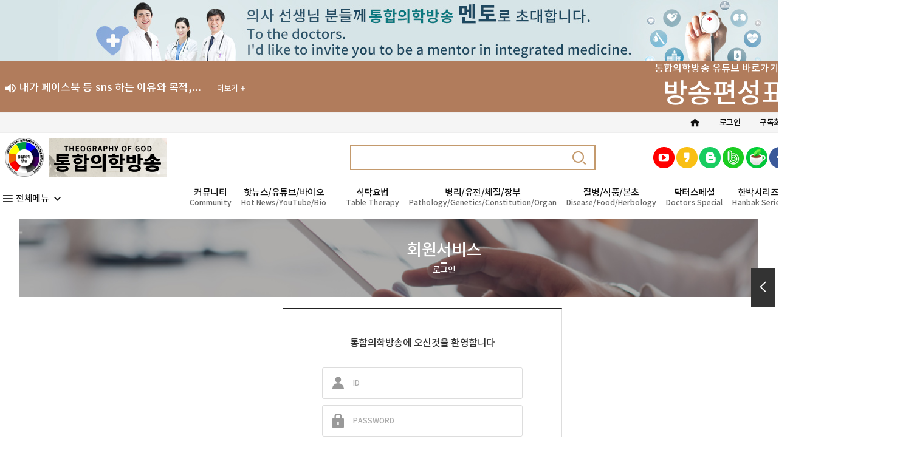

--- FILE ---
content_type: text/html
request_url: http://iimb.info/sub_2/2_1_list.php?cate1=0010_&cate2=0010_0143_&PHPSESSID=2ef709d1cc08a56fa006484d204b9c11
body_size: 8442
content:
<!DOCTYPE html PUBLIC "-//W3C//DTD XHTML 1.0 Transitional//EN" "http://www.w3.org/TR/xhtml1/DTD/xhtml1-transitional.dtd">
<html xmlns="http://www.w3.org/1999/xhtml" xml:lang="ko" lang="ko">
<head>
<meta http-equiv="Content-Type" content="text/html; charset=utf-8" />
<meta http-equiv="X-UA-Compatible" content="IE=edge,chrome=1" />
<meta name='viewport' content='1390, initial-scale=0.2, maximum-scale=1, user-scalable=yes'/>
<!--<meta name="viewport" content="width=device-width, initial-scale=1, maximum-scale=1, user-scalable=no" />-->
<meta property="og:type" content="website" />
<meta property="og:site_name" content="통합의학방송" />
<meta property="og:title" content="통합의학방송" />
<meta property="og:description" content="대체의학,전통의학,융합의학,자연치유, 보완요법, 심신영양요법, 질병예방,한의학" />
<meta property="og:image" content="../images/inc/image.png" />
<meta property="og:url" content=".." />
<meta name="description" content="대체의학,전통의학,융합의학,자연치유, 보완요법, 심신영양요법, 질병예방,한의학" />
<meta http-equiv="keywords" content="대체의학,전통의학,융합의학,자연치유, 보완요법, 심신영양요법, 질병예방,한의학">
<meta name="naver-site-verification" content="85a70b854ecc242fbb56831b25f3d148840eac70" />
<meta name="apple-mobile-web-app-capable" content="yes" />
<meta name="format-detection" content="telephone=no">
<title>
	통합의학방송 :     </title>
<link href="../css/inc.css?v=5" rel="stylesheet" type="text/css" />
<link href="../css/style.css?v=9" rel="stylesheet" type="text/css" />
<link href="../css/font.css" rel="stylesheet" type="text/css" />
<link href="../css/slick.css" rel="stylesheet" type="text/css" />
<link href="../css/board.css?v=4" rel="stylesheet" type="text/css" />
<link href="../css/style_response.css?v=6" rel="stylesheet" type="text/css" media="only screen and (max-width:1200px)" />
<link href="../css/xeicon.min.css" rel="stylesheet" type="text/css" />
<script src="../js/jquery-1.10.2.min.js" type="text/javascript"></script>
<script src="../js/slick.js" type="text/javascript"></script>
<script src="../js/inc.js" type="text/javascript"></script>
<script src="../js/flex/jquery.flexslider.js" type="text/javascript"></script>
<script src="../js/placeholders.min.js" type="text/javascript" defer="defer"></script>
<link href="../js/scrollbar/jquery.mCustomScrollbar.css" rel="stylesheet" type="text/css" />
<script src="../js/scrollbar/jquery.mCustomScrollbar.js" type="text/javascript" defer="defer"></script>
<script src="../js/jquery-ui/js/jquery-ui-1.10.3.custom.js"></script>
<link href="../js/jquery-ui/css/smoothness/jquery-ui-1.10.3.custom.css" rel="stylesheet" />
<script src="../js/jquery.validate.min.js" type="text/javascript" defer="defer"></script>
<script src="../js/inputType.js" type="text/javascript" defer="defer"></script>
<script type="text/javascript" src="/ISAF/Libs/js/frmCheck.js"></script>
<script src="https://ssl.daumcdn.net/dmaps/map_js_init/postcode.v2.js"></script>

<link href="../js/summernote/summernote-lite.css" rel="stylesheet">
<script src="../js/summernote/summernote-lite.js"></script>
<script src="../js/summernote/summernote-ko-KR.js"></script>
<!--<link rel="shortcut icon" href="../images/inc/favicon.ico" /> -->
</head>
<body class="sub dp1_2 dp2_1">
<iframe name="doquery" style="display: none;"></iframe>
<div id="header">
	<div id="banner_top" class="banner_top toggleWrap " style="background-color:#d6e4e7">
		<div class="box1 pr">
						<a href="javascript:void(0)"  class="in"><img src="../images/inc/banner_top.jpg" alt="" /></a>
			<a href="javascript:void(0)" onClick="toggleClass(this); banner_top_toggle();" class="btn va_wrap"><span class="va"><i class="xi"></i><i class="tt"></i></span></a>
		</div>
	</div>
	<div class="middle_wrap">
		<div class="box1">
			<div class="new_list_w">
				<ul class="list_inner">
					<li>
					<div class="in b_list">
						<ul class="list">
																							<li><a href="javascript:alert('조회 권한이 없습니다.')" class="link va_wrap"><span class="tt va">내 고향 흥해 노래</span><span class="more">더보기<i class="xi xi-plus-min"></i></span></a></li>
																							<li><a href="javascript:alert('조회 권한이 없습니다.')" class="link va_wrap"><span class="tt va">내가 페이스북 등 sns 하는 이유와 목적, 왜 페이스북 등을 하나?</span><span class="more">더보기<i class="xi xi-plus-min"></i></span></a></li>
																							<li><a href="javascript:alert('조회 권한이 없습니다.')" class="link va_wrap"><span class="tt va">11내가 페이스북 등 sns하는 이유와 목적,  왜 페이스북 등을 하나?</span><span class="more">더보기<i class="xi xi-plus-min"></i></span></a></li>
																							<li><a href="javascript:alert('조회 권한이 없습니다.')" class="link va_wrap"><span class="tt va">페이스북 친구확보 비법</span><span class="more">더보기<i class="xi xi-plus-min"></i></span></a></li>
																							<li><a href="javascript:alert('조회 권한이 없습니다.')" class="link va_wrap"><span class="tt va">전주국제영화제</span><span class="more">더보기<i class="xi xi-plus-min"></i></span></a></li>
													</ul>
					</div>
					</li>
				</ul>
				<script type="text/javascript">
				$(document).ready(function(){
				$('.new_list_w .b_list ul').slick({
				dots: false,
				arrows: false,
				slidesToShow: 1,
				slidesToScroll: 1,
				autoplay: true,
				vertical: true,
				verticalSwiping: true,
				autoplaySpeed: 2000
				});
				});
				</script>
			</div>
			<div class="schedule_in">
				<span class="tv"><img src="../images/inc/tv_icon.png" /></span>
				<a class="tt t1" href="https://www.youtube.com/channel/UCZweM5t3TK3WAYfB0s43BNQ" target="_blank">통합의학방송 유튜브 바로가기<i class="xi xi-youtube-play"></i></a>
				<a class="tt t2" href="../sub_11/11_1.php?PHPSESSID=2ef709d1cc08a56fa006484d204b9c11" >방송편성표</a>
			</div>
		</div>
	</div>
	<div class="home_wrap">
		<div class="box1 fl_wrap">
        	<div class="google_wrang">
                <li id="google_translate_element" class="mt10 mb10 mr20"></li>
                <script type="text/javascript">
                function googleTranslateElementInit(){
                new google.translate.TranslateElement({pageLanguate:'ke',includedLanguages: 'ko,en,ja,zh-CN,zh-HK,zh-TW',  layout:
                google.translate.TranslateElement.InlineLayout.SIMPLE}, 'google_translate_element');

                }
                </script>
                <script type="text/javascript" src="//translate.google.com/translate_a/element.js?cb=googleTranslateElementInit">
                </script>
            </div>
			<div class="etc_wrap fl_wrap">
				<ul class="mem fl_wrap">
					<li><a href="../main/main.php?PHPSESSID=2ef709d1cc08a56fa006484d204b9c11" class="point va_wrap"><span class="va"><i class="xi xi-home"></i></span></a></li>
										<li><a href="../sub_member/login.php?PHPSESSID=2ef709d1cc08a56fa006484d204b9c11" class="point va_wrap"><span class="va">로그인</span></a></li>
					<li><a href="../sub_member/join.php?PHPSESSID=2ef709d1cc08a56fa006484d204b9c11" class="va_wrap"><span class="va">구독회원</span></a></li>
										<li><a href="../sub_member/guide.php?PHPSESSID=2ef709d1cc08a56fa006484d204b9c11" class="point va_wrap"><span class="va">이용방법</span></a></li>
				</ul>
			</div>
		</div>
	</div>
	<div class="top_wrap">
		<div class="box1 fl_wrap pr">
			<h1 class="logo"><a href="../main/main.php?PHPSESSID=2ef709d1cc08a56fa006484d204b9c11" class="va_wrap"><img src="../images/inc/logo_mark.png" /><img src="../images/inc/logo.png" alt="" /></a></h1>
			<div class="in_btn_w">
				<div class="search_wrap va_wrap">
					<!--
                 -->					<div class="va">
						<form name="mainSearchFrm" action="../sub_search/search.php" method="get" onSubmit="return basicSubmitProc2(this)"><input type="hidden" name="PHPSESSID" value="2ef709d1cc08a56fa006484d204b9c11" />
						<div class="search_btn_w">
							<input type="text" class="inp"  placeholder="" name="keyword" value="" msg="검색어를" msg-eng="word"/>
							<button type="submit"  class="btn"><i class="xi xi-search"></i></button>
						</div>
						</form>
					</div>
				</div>
				<div class="sns_wrap va_wrap">
					<!--
                --><div class="va">
						<ul class="sns_w fl_wrap">
														<li><a href="https://www.youtube.com/@IntegrativeMedicineTV" target="_blank" class="va_wrap" title="YouTube에서 보기"><span class="va"><i class="xi xi-youtube-play y"></i></span></a></li>
																					<li><a href="http://story.kakao.com/ccr-1120" target="_blank" class="va_wrap" title="카카오스토리에서 보기"><span class="va"><i class="xi xi-kakaostory k"></i></span></a></li>
																					<li><a href="https://blog.naver.com/iimb-broad" target="_blank" class="va_wrap" title="블로그에서 보기"><span class="va"><i class="xi xi-blogger b"></i></span></a></li>
																					<li><a href="https://band.us/n/a2ae2dU3808fk" target="_blank" class="va_wrap" title="밴드에서 보기"><span class="va"><i class="xi band"></i></span></a></li>
																					<li><a href="http://cafe.naver.com/iimb" target="_blank" class="va_wrap" title="카페에서 보기"><span class="va"><i class="xi cafe"></i></span></a></li>
																					<li><a href="https://www.facebook.com/groups/2699615810070872" target="_blank" class="va_wrap" title="facebook에서 보기"><span class="va"><i class="xi xi-facebook f"></i></span></a></li>
																					<li><a href="https://www.youtube.com/channel/UCZweM5t3TK3WAYfB0s43BNQ" target="_blank" class="va_wrap" title="twitter에서 보기"><span class="va"><i class="xi xi-twitter t"></i></span></a></li>
																					<li><a href="http://cafe.daum.net/iimb" target="_blank" class="va_wrap" title="instagram에서 보기"><span class="va"><i class="xi xi-instagram i"></i></span></a></li>
													</ul>
					</div>
				</div>
			</div>
		</div>
	</div>
	<div class="menu_wrap">
		<div class="box1 fl_wrap">
			<div class="all toggleWrap">
									<a href="javascript:void(0)" class="all_btn va_wrap" onClick="alert('회원만 열람이 가능합니다.')"><span class="va"><i class="xi xi-bars"></i><i class="tt">전체메뉴</i><i class="xi arrow"></i></span></a>
								<div class="all_wrap">
					<div class="box1 pr">
						<ul class="gnb di_wrap">
		<li class="">
	<a href="../sub_2/2_1_list.php?cate1=0001_&PHPSESSID=2ef709d1cc08a56fa006484d204b9c11" class="dp1 va_wrap"><span class="va">예방의학요법<i class="en_t">Preventive Medicine Therapy</i></span></a>
		<ul class="dp2 di_wrap" data-tit="예방의학요법">
				<li class=""><a href="../sub_2/2_1_list.php?cate1=0001_&cate2=0001_0006_&PHPSESSID=2ef709d1cc08a56fa006484d204b9c11" class="va_wrap"><span class="va">생물요법</span><i class="en_t"><i class="xi xi-subdirectory-arrow"></i>Biotherapy</i></a></li>
				<li class=""><a href="../sub_2/2_1_list.php?cate1=0001_&cate2=0001_0005_&PHPSESSID=2ef709d1cc08a56fa006484d204b9c11" class="va_wrap"><span class="va">보완요법</span><i class="en_t"><i class="xi xi-subdirectory-arrow"></i>Alternative Therapy</i></a></li>
				<li class=""><a href="../sub_2/2_1_list.php?cate1=0001_&cate2=0001_0032_&PHPSESSID=2ef709d1cc08a56fa006484d204b9c11" class="va_wrap"><span class="va">심신요법</span><i class="en_t"><i class="xi xi-subdirectory-arrow"></i>MinBody Therapy</i></a></li>
				<li class=""><a href="../sub_2/2_1_list.php?cate1=0001_&cate2=0001_0033_&PHPSESSID=2ef709d1cc08a56fa006484d204b9c11" class="va_wrap"><span class="va">도수요법</span><i class="en_t"><i class="xi xi-subdirectory-arrow"></i>Bare hand Therapy</i></a></li>
				<li class=""><a href="../sub_2/2_1_list.php?cate1=0001_&cate2=0001_0034_&PHPSESSID=2ef709d1cc08a56fa006484d204b9c11" class="va_wrap"><span class="va">에너지요법</span><i class="en_t"><i class="xi xi-subdirectory-arrow"></i>Energy Therapy</i></a></li>
				<li class=""><a href="../sub_2/2_1_list.php?cate1=0001_&cate2=0001_0035_&PHPSESSID=2ef709d1cc08a56fa006484d204b9c11" class="va_wrap"><span class="va">운동요법</span><i class="en_t"><i class="xi xi-subdirectory-arrow"></i>Exercise Therapy</i></a></li>
				<li class=""><a href="../sub_2/2_1_list.php?cate1=0001_&cate2=0001_0036_&PHPSESSID=2ef709d1cc08a56fa006484d204b9c11" class="va_wrap"><span class="va">침구요법</span><i class="en_t"><i class="xi xi-subdirectory-arrow"></i>Acupuncture Therapy</i></a></li>
				<li class=""><a href="../sub_2/2_1_list.php?cate1=0001_&cate2=0001_0037_&PHPSESSID=2ef709d1cc08a56fa006484d204b9c11" class="va_wrap"><span class="va">자락요법</span><i class="en_t"><i class="xi xi-subdirectory-arrow"></i>Abscess therapy</i></a></li>
				<li class=""><a href="../sub_2/2_1_list.php?cate1=0001_&cate2=0001_0038_&PHPSESSID=2ef709d1cc08a56fa006484d204b9c11" class="va_wrap"><span class="va">종양요법</span><i class="en_t"><i class="xi xi-subdirectory-arrow"></i>Tumor Therapy</i></a></li>
				<li class=""><a href="../sub_2/2_1_list.php?cate1=0001_&cate2=0001_0039_&PHPSESSID=2ef709d1cc08a56fa006484d204b9c11" class="va_wrap"><span class="va">사혈요법</span><i class="en_t"><i class="xi xi-subdirectory-arrow"></i>Hemorrhagic Therapy</i></a></li>
				<li class=""><a href="../sub_2/2_1_list.php?cate1=0001_&cate2=0001_0040_&PHPSESSID=2ef709d1cc08a56fa006484d204b9c11" class="va_wrap"><span class="va">물리치료요법</span><i class="en_t"><i class="xi xi-subdirectory-arrow"></i>Physical Therapy</i></a></li>
				<li class=""><a href="../sub_2/2_1_list.php?cate1=0001_&cate2=0001_0041_&PHPSESSID=2ef709d1cc08a56fa006484d204b9c11" class="va_wrap"><span class="va">온열요법</span><i class="en_t"><i class="xi xi-subdirectory-arrow"></i>Thermo THerapy</i></a></li>
				<li class=""><a href="../sub_2/2_1_list.php?cate1=0001_&cate2=0001_0042_&PHPSESSID=2ef709d1cc08a56fa006484d204b9c11" class="va_wrap"><span class="va">피레토요법</span><i class="en_t"><i class="xi xi-subdirectory-arrow"></i>Pyreto Therapy</i></a></li>
				<li class=""><a href="../sub_2/2_1_list.php?cate1=0001_&cate2=0001_0043_&PHPSESSID=2ef709d1cc08a56fa006484d204b9c11" class="va_wrap"><span class="va">찜질요법</span><i class="en_t"><i class="xi xi-subdirectory-arrow"></i>Fomentation Therapy</i></a></li>
				<li class=""><a href="../sub_2/2_1_list.php?cate1=0001_&cate2=0001_0044_&PHPSESSID=2ef709d1cc08a56fa006484d204b9c11" class="va_wrap"><span class="va">심상요법</span><i class="en_t"><i class="xi xi-subdirectory-arrow"></i>Imagery Therapy</i></a></li>
				<li class=""><a href="../sub_2/2_1_list.php?cate1=0001_&cate2=0001_0045_&PHPSESSID=2ef709d1cc08a56fa006484d204b9c11" class="va_wrap"><span class="va">자율요법</span><i class="en_t"><i class="xi xi-subdirectory-arrow"></i>Autonomic Therapy</i></a></li>
				<li class=""><a href="../sub_2/2_1_list.php?cate1=0001_&cate2=0001_0046_&PHPSESSID=2ef709d1cc08a56fa006484d204b9c11" class="va_wrap"><span class="va">천골요법</span><i class="en_t"><i class="xi xi-subdirectory-arrow"></i>Sacral Therapy</i></a></li>
				<li class=""><a href="../sub_2/2_1_list.php?cate1=0001_&cate2=0001_0047_&PHPSESSID=2ef709d1cc08a56fa006484d204b9c11" class="va_wrap"><span class="va">기타요법</span><i class="en_t"><i class="xi xi-subdirectory-arrow"></i>Other Therapy</i></a></li>
			</ul>
		</li>
		<li class="">
	<a href="../sub_2/2_1_list.php?cate1=0002_&PHPSESSID=2ef709d1cc08a56fa006484d204b9c11" class="dp1 va_wrap"><span class="va">전통요법<i class="en_t">Traditional Therapy</i></span></a>
		<ul class="dp2 di_wrap" data-tit="전통요법">
				<li class=""><a href="../sub_2/2_1_list.php?cate1=0002_&cate2=0002_0018_&PHPSESSID=2ef709d1cc08a56fa006484d204b9c11" class="va_wrap"><span class="va">유나니요법</span><i class="en_t"><i class="xi xi-subdirectory-arrow"></i>Unani Therapy</i></a></li>
				<li class=""><a href="../sub_2/2_1_list.php?cate1=0002_&cate2=0002_0048_&PHPSESSID=2ef709d1cc08a56fa006484d204b9c11" class="va_wrap"><span class="va">아유르베다요법</span><i class="en_t"><i class="xi xi-subdirectory-arrow"></i>Ayurveda Therapy</i></a></li>
				<li class=""><a href="../sub_2/2_1_list.php?cate1=0002_&cate2=0002_0049_&PHPSESSID=2ef709d1cc08a56fa006484d204b9c11" class="va_wrap"><span class="va">중국요법</span><i class="en_t"><i class="xi xi-subdirectory-arrow"></i>Chinese Therapy</i></a></li>
				<li class=""><a href="../sub_2/2_1_list.php?cate1=0002_&cate2=0002_0050_&PHPSESSID=2ef709d1cc08a56fa006484d204b9c11" class="va_wrap"><span class="va">티베트요법</span><i class="en_t"><i class="xi xi-subdirectory-arrow"></i>Tibetan Therapy</i></a></li>
				<li class=""><a href="../sub_2/2_1_list.php?cate1=0002_&cate2=0002_0051_&PHPSESSID=2ef709d1cc08a56fa006484d204b9c11" class="va_wrap"><span class="va">동종요법</span><i class="en_t"><i class="xi xi-subdirectory-arrow"></i>Homeopathy</i></a></li>
				<li class=""><a href="../sub_2/2_1_list.php?cate1=0002_&cate2=0002_0052_&PHPSESSID=2ef709d1cc08a56fa006484d204b9c11" class="va_wrap"><span class="va">시다요법</span><i class="en_t"><i class="xi xi-subdirectory-arrow"></i>Cida Therapy</i></a></li>
				<li class=""><a href="../sub_2/2_1_list.php?cate1=0002_&cate2=0002_0053_&PHPSESSID=2ef709d1cc08a56fa006484d204b9c11" class="va_wrap"><span class="va">기타요법</span><i class="en_t"><i class="xi xi-subdirectory-arrow"></i>Other Therapy</i></a></li>
			</ul>
		</li>
		<li class="">
	<a href="../sub_2/2_1_list.php?cate1=0003_&PHPSESSID=2ef709d1cc08a56fa006484d204b9c11" class="dp1 va_wrap"><span class="va">암대체요법<i class="en_t">Cancer Alternative Therapy</i></span></a>
		<ul class="dp2 di_wrap" data-tit="암대체요법">
				<li class=""><a href="../sub_2/2_1_list.php?cate1=0003_&cate2=0003_0019_&PHPSESSID=2ef709d1cc08a56fa006484d204b9c11" class="va_wrap"><span class="va">항암면역요법</span><i class="en_t"><i class="xi xi-subdirectory-arrow"></i>Antitumor Immuno Therapy</i></a></li>
				<li class=""><a href="../sub_2/2_1_list.php?cate1=0003_&cate2=0003_0054_&PHPSESSID=2ef709d1cc08a56fa006484d204b9c11" class="va_wrap"><span class="va">암자연요법</span><i class="en_t"><i class="xi xi-subdirectory-arrow"></i>Cancer Nature Therapy</i></a></li>
				<li class=""><a href="../sub_2/2_1_list.php?cate1=0003_&cate2=0003_0055_&PHPSESSID=2ef709d1cc08a56fa006484d204b9c11" class="va_wrap"><span class="va">자가면역요법</span><i class="en_t"><i class="xi xi-subdirectory-arrow"></i>AutoImmuno Therapy</i></a></li>
				<li class=""><a href="../sub_2/2_1_list.php?cate1=0003_&cate2=0003_0056_&PHPSESSID=2ef709d1cc08a56fa006484d204b9c11" class="va_wrap"><span class="va">암영양요법</span><i class="en_t"><i class="xi xi-subdirectory-arrow"></i>Cancer Nutrition Therapy</i></a></li>
				<li class=""><a href="../sub_2/2_1_list.php?cate1=0003_&cate2=0003_0057_&PHPSESSID=2ef709d1cc08a56fa006484d204b9c11" class="va_wrap"><span class="va">영양수액요법</span><i class="en_t"><i class="xi xi-subdirectory-arrow"></i>Nutrient Solution Therapy</i></a></li>
				<li class=""><a href="../sub_2/2_1_list.php?cate1=0003_&cate2=0003_0058_&PHPSESSID=2ef709d1cc08a56fa006484d204b9c11" class="va_wrap"><span class="va">항암생물요법</span><i class="en_t"><i class="xi xi-subdirectory-arrow"></i>Chemo Therapy</i></a></li>
				<li class=""><a href="../sub_2/2_1_list.php?cate1=0003_&cate2=0003_0059_&PHPSESSID=2ef709d1cc08a56fa006484d204b9c11" class="va_wrap"><span class="va">미슬토요법</span><i class="en_t"><i class="xi xi-subdirectory-arrow"></i>Mistletoe Therapy</i></a></li>
				<li class=""><a href="../sub_2/2_1_list.php?cate1=0003_&cate2=0003_0060_&PHPSESSID=2ef709d1cc08a56fa006484d204b9c11" class="va_wrap"><span class="va">암수기요법</span><i class="en_t"><i class="xi xi-subdirectory-arrow"></i>Cancer Hand Thermo THerapy</i></a></li>
				<li class=""><a href="../sub_2/2_1_list.php?cate1=0003_&cate2=0003_0061_&PHPSESSID=2ef709d1cc08a56fa006484d204b9c11" class="va_wrap"><span class="va">기타요법</span><i class="en_t"><i class="xi xi-subdirectory-arrow"></i>Other Therapy</i></a></li>
			</ul>
		</li>
		<li class="">
	<a href="../sub_2/2_1_list.php?cate1=0004_&PHPSESSID=2ef709d1cc08a56fa006484d204b9c11" class="dp1 va_wrap"><span class="va">심신요법<i class="en_t">PsychoTherapy</i></span></a>
		<ul class="dp2 di_wrap" data-tit="심신요법">
				<li class=""><a href="../sub_2/2_1_list.php?cate1=0004_&cate2=0004_0020_&PHPSESSID=2ef709d1cc08a56fa006484d204b9c11" class="va_wrap"><span class="va">정신요법</span><i class="en_t"><i class="xi xi-subdirectory-arrow"></i>Psycho Therapy</i></a></li>
				<li class=""><a href="../sub_2/2_1_list.php?cate1=0004_&cate2=0004_0073_&PHPSESSID=2ef709d1cc08a56fa006484d204b9c11" class="va_wrap"><span class="va">영기요법</span><i class="en_t"><i class="xi xi-subdirectory-arrow"></i>Reiki Therapy</i></a></li>
				<li class=""><a href="../sub_2/2_1_list.php?cate1=0004_&cate2=0004_0074_&PHPSESSID=2ef709d1cc08a56fa006484d204b9c11" class="va_wrap"><span class="va">명상요법</span><i class="en_t"><i class="xi xi-subdirectory-arrow"></i>Meditation Therapy</i></a></li>
				<li class=""><a href="../sub_2/2_1_list.php?cate1=0004_&cate2=0004_0075_&PHPSESSID=2ef709d1cc08a56fa006484d204b9c11" class="va_wrap"><span class="va">지압요법</span><i class="en_t"><i class="xi xi-subdirectory-arrow"></i>Acupressure Therapy</i></a></li>
				<li class=""><a href="../sub_2/2_1_list.php?cate1=0004_&cate2=0004_0076_&PHPSESSID=2ef709d1cc08a56fa006484d204b9c11" class="va_wrap"><span class="va">심상요법</span><i class="en_t"><i class="xi xi-subdirectory-arrow"></i>Imagery Therapy</i></a></li>
				<li class=""><a href="../sub_2/2_1_list.php?cate1=0004_&cate2=0004_0077_&PHPSESSID=2ef709d1cc08a56fa006484d204b9c11" class="va_wrap"><span class="va">심상요법</span><i class="en_t"><i class="xi xi-subdirectory-arrow"></i>Imagery Therapy</i></a></li>
				<li class=""><a href="../sub_2/2_1_list.php?cate1=0004_&cate2=0004_0078_&PHPSESSID=2ef709d1cc08a56fa006484d204b9c11" class="va_wrap"><span class="va">파동요법</span><i class="en_t"><i class="xi xi-subdirectory-arrow"></i>Wave Therapy</i></a></li>
				<li class=""><a href="../sub_2/2_1_list.php?cate1=0004_&cate2=0004_0079_&PHPSESSID=2ef709d1cc08a56fa006484d204b9c11" class="va_wrap"><span class="va">요가요법</span><i class="en_t"><i class="xi xi-subdirectory-arrow"></i>Yoga Therapy</i></a></li>
				<li class=""><a href="../sub_2/2_1_list.php?cate1=0004_&cate2=0004_0080_&PHPSESSID=2ef709d1cc08a56fa006484d204b9c11" class="va_wrap"><span class="va">단전요법</span><i class="en_t"><i class="xi xi-subdirectory-arrow"></i>Dagger respiration Therapy</i></a></li>
				<li class=""><a href="../sub_2/2_1_list.php?cate1=0004_&cate2=0004_0081_&PHPSESSID=2ef709d1cc08a56fa006484d204b9c11" class="va_wrap"><span class="va">기공요법</span><i class="en_t"><i class="xi xi-subdirectory-arrow"></i>Aire balloon Therapy</i></a></li>
				<li class=""><a href="../sub_2/2_1_list.php?cate1=0004_&cate2=0004_0082_&PHPSESSID=2ef709d1cc08a56fa006484d204b9c11" class="va_wrap"><span class="va">영적요법</span><i class="en_t"><i class="xi xi-subdirectory-arrow"></i>Spirtual Therapy</i></a></li>
				<li class=""><a href="../sub_2/2_1_list.php?cate1=0004_&cate2=0004_0083_&PHPSESSID=2ef709d1cc08a56fa006484d204b9c11" class="va_wrap"><span class="va">안수요법</span><i class="en_t"><i class="xi xi-subdirectory-arrow"></i>Ocular Therapy</i></a></li>
				<li class=""><a href="../sub_2/2_1_list.php?cate1=0004_&cate2=0004_0084_&PHPSESSID=2ef709d1cc08a56fa006484d204b9c11" class="va_wrap"><span class="va">기도요법</span><i class="en_t"><i class="xi xi-subdirectory-arrow"></i>Pray Therapy</i></a></li>
				<li class=""><a href="../sub_2/2_1_list.php?cate1=0004_&cate2=0004_0085_&PHPSESSID=2ef709d1cc08a56fa006484d204b9c11" class="va_wrap"><span class="va">이미지요법</span><i class="en_t"><i class="xi xi-subdirectory-arrow"></i>Imagery Therapy</i></a></li>
				<li class=""><a href="../sub_2/2_1_list.php?cate1=0004_&cate2=0004_0086_&PHPSESSID=2ef709d1cc08a56fa006484d204b9c11" class="va_wrap"><span class="va">이완요법</span><i class="en_t"><i class="xi xi-subdirectory-arrow"></i>Relaxation Therapy</i></a></li>
				<li class=""><a href="../sub_2/2_1_list.php?cate1=0004_&cate2=0004_0087_&PHPSESSID=2ef709d1cc08a56fa006484d204b9c11" class="va_wrap"><span class="va">근육이완요법</span><i class="en_t"><i class="xi xi-subdirectory-arrow"></i>Muscle Relaxation Therapy</i></a></li>
				<li class=""><a href="../sub_2/2_1_list.php?cate1=0004_&cate2=0004_0088_&PHPSESSID=2ef709d1cc08a56fa006484d204b9c11" class="va_wrap"><span class="va">관장요법</span><i class="en_t"><i class="xi xi-subdirectory-arrow"></i>Enema Therapy</i></a></li>
				<li class=""><a href="../sub_2/2_1_list.php?cate1=0004_&cate2=0004_0089_&PHPSESSID=2ef709d1cc08a56fa006484d204b9c11" class="va_wrap"><span class="va">동물요법</span><i class="en_t"><i class="xi xi-subdirectory-arrow"></i>Animal Therapy</i></a></li>
				<li class=""><a href="../sub_2/2_1_list.php?cate1=0004_&cate2=0004_0090_&PHPSESSID=2ef709d1cc08a56fa006484d204b9c11" class="va_wrap"><span class="va">원시요법</span><i class="en_t"><i class="xi xi-subdirectory-arrow"></i>Primitive Therapy</i></a></li>
				<li class=""><a href="../sub_2/2_1_list.php?cate1=0004_&cate2=0004_0091_&PHPSESSID=2ef709d1cc08a56fa006484d204b9c11" class="va_wrap"><span class="va">최면요법</span><i class="en_t"><i class="xi xi-subdirectory-arrow"></i>Hypno Therapy</i></a></li>
				<li class=""><a href="../sub_2/2_1_list.php?cate1=0004_&cate2=0004_0092_&PHPSESSID=2ef709d1cc08a56fa006484d204b9c11" class="va_wrap"><span class="va">기타요법</span><i class="en_t"><i class="xi xi-subdirectory-arrow"></i>Other Therapy</i></a></li>
			</ul>
		</li>
		<li class="">
	<a href="../sub_2/2_1_list.php?cate1=0007_&PHPSESSID=2ef709d1cc08a56fa006484d204b9c11" class="dp1 va_wrap"><span class="va">자연요법<i class="en_t">Natureopathy</i></span></a>
		<ul class="dp2 di_wrap" data-tit="자연요법">
				<li class=""><a href="../sub_2/2_1_list.php?cate1=0007_&cate2=0007_0021_&PHPSESSID=2ef709d1cc08a56fa006484d204b9c11" class="va_wrap"><span class="va">한약요법</span><i class="en_t"><i class="xi xi-subdirectory-arrow"></i>Herebal Therapy</i></a></li>
				<li class=""><a href="../sub_2/2_1_list.php?cate1=0007_&cate2=0007_0062_&PHPSESSID=2ef709d1cc08a56fa006484d204b9c11" class="va_wrap"><span class="va">효소요법</span><i class="en_t"><i class="xi xi-subdirectory-arrow"></i>Enzymatic Therapy</i></a></li>
				<li class=""><a href="../sub_2/2_1_list.php?cate1=0007_&cate2=0007_0063_&PHPSESSID=2ef709d1cc08a56fa006484d204b9c11" class="va_wrap"><span class="va">허브요법</span><i class="en_t"><i class="xi xi-subdirectory-arrow"></i>Herbal Therapy</i></a></li>
				<li class=""><a href="../sub_2/2_1_list.php?cate1=0007_&cate2=0007_0064_&PHPSESSID=2ef709d1cc08a56fa006484d204b9c11" class="va_wrap"><span class="va">칼로리요법</span><i class="en_t"><i class="xi xi-subdirectory-arrow"></i>Calorie Therapy</i></a></li>
				<li class=""><a href="../sub_2/2_1_list.php?cate1=0007_&cate2=0007_0065_&PHPSESSID=2ef709d1cc08a56fa006484d204b9c11" class="va_wrap"><span class="va">영양요법</span><i class="en_t"><i class="xi xi-subdirectory-arrow"></i>Nutritional Therapy</i></a></li>
				<li class=""><a href="../sub_2/2_1_list.php?cate1=0007_&cate2=0007_0066_&PHPSESSID=2ef709d1cc08a56fa006484d204b9c11" class="va_wrap"><span class="va">면역요법</span><i class="en_t"><i class="xi xi-subdirectory-arrow"></i>Immuno Therapy</i></a></li>
				<li class=""><a href="../sub_2/2_1_list.php?cate1=0007_&cate2=0007_0067_&PHPSESSID=2ef709d1cc08a56fa006484d204b9c11" class="va_wrap"><span class="va">단식요법</span><i class="en_t"><i class="xi xi-subdirectory-arrow"></i>Fasting Therapy</i></a></li>
				<li class=""><a href="../sub_2/2_1_list.php?cate1=0007_&cate2=0007_0068_&PHPSESSID=2ef709d1cc08a56fa006484d204b9c11" class="va_wrap"><span class="va">신체요법</span><i class="en_t"><i class="xi xi-subdirectory-arrow"></i>Body Therapy</i></a></li>
				<li class=""><a href="../sub_2/2_1_list.php?cate1=0007_&cate2=0007_0069_&PHPSESSID=2ef709d1cc08a56fa006484d204b9c11" class="va_wrap"><span class="va">인지요법</span><i class="en_t"><i class="xi xi-subdirectory-arrow"></i>Cognitive Therapy</i></a></li>
				<li class=""><a href="../sub_2/2_1_list.php?cate1=0007_&cate2=0007_0070_&PHPSESSID=2ef709d1cc08a56fa006484d204b9c11" class="va_wrap"><span class="va">피부요법</span><i class="en_t"><i class="xi xi-subdirectory-arrow"></i>Skin Therapy</i></a></li>
				<li class=""><a href="../sub_2/2_1_list.php?cate1=0007_&cate2=0007_0071_&PHPSESSID=2ef709d1cc08a56fa006484d204b9c11" class="va_wrap"><span class="va">바디요법</span><i class="en_t"><i class="xi xi-subdirectory-arrow"></i>Body Therapy</i></a></li>
				<li class=""><a href="../sub_2/2_1_list.php?cate1=0007_&cate2=0007_0072_&PHPSESSID=2ef709d1cc08a56fa006484d204b9c11" class="va_wrap"><span class="va">기타요법</span><i class="en_t"><i class="xi xi-subdirectory-arrow"></i>Other Therapy</i></a></li>
			</ul>
		</li>
		<li class="">
	<a href="../sub_2/2_1_list.php?cate1=0008_&PHPSESSID=2ef709d1cc08a56fa006484d204b9c11" class="dp1 va_wrap"><span class="va">홀리스틱요법<i class="en_t">Holistic Therapy</i></span></a>
		<ul class="dp2 di_wrap" data-tit="홀리스틱요법">
				<li class=""><a href="../sub_2/2_1_list.php?cate1=0008_&cate2=0008_0022_&PHPSESSID=2ef709d1cc08a56fa006484d204b9c11" class="va_wrap"><span class="va">환경요법</span><i class="en_t"><i class="xi xi-subdirectory-arrow"></i>Environmental Therapy</i></a></li>
				<li class=""><a href="../sub_2/2_1_list.php?cate1=0008_&cate2=0008_0093_&PHPSESSID=2ef709d1cc08a56fa006484d204b9c11" class="va_wrap"><span class="va">전인치유 </span><i class="en_t"><i class="xi xi-subdirectory-arrow"></i>Whole in healing Therapy</i></a></li>
				<li class=""><a href="../sub_2/2_1_list.php?cate1=0008_&cate2=0008_0094_&PHPSESSID=2ef709d1cc08a56fa006484d204b9c11" class="va_wrap"><span class="va">심심치유</span><i class="en_t"><i class="xi xi-subdirectory-arrow"></i>Mental & physical Healing</i></a></li>
				<li class=""><a href="../sub_2/2_1_list.php?cate1=0008_&cate2=0008_0095_&PHPSESSID=2ef709d1cc08a56fa006484d204b9c11" class="va_wrap"><span class="va">휴양요법</span><i class="en_t"><i class="xi xi-subdirectory-arrow"></i>Recreational Therapy</i></a></li>
				<li class=""><a href="../sub_2/2_1_list.php?cate1=0008_&cate2=0008_0096_&PHPSESSID=2ef709d1cc08a56fa006484d204b9c11" class="va_wrap"><span class="va">생활요법</span><i class="en_t"><i class="xi xi-subdirectory-arrow"></i>Life Therapy</i></a></li>
				<li class=""><a href="../sub_2/2_1_list.php?cate1=0008_&cate2=0008_0097_&PHPSESSID=2ef709d1cc08a56fa006484d204b9c11" class="va_wrap"><span class="va">탈라소테라피요법</span><i class="en_t"><i class="xi xi-subdirectory-arrow"></i>Thalasso Therapy</i></a></li>
				<li class=""><a href="../sub_2/2_1_list.php?cate1=0008_&cate2=0008_0098_&PHPSESSID=2ef709d1cc08a56fa006484d204b9c11" class="va_wrap"><span class="va">온천요법</span><i class="en_t"><i class="xi xi-subdirectory-arrow"></i>Spa Therapy</i></a></li>
				<li class=""><a href="../sub_2/2_1_list.php?cate1=0008_&cate2=0008_0099_&PHPSESSID=2ef709d1cc08a56fa006484d204b9c11" class="va_wrap"><span class="va">산림요법</span><i class="en_t"><i class="xi xi-subdirectory-arrow"></i>Forest Therapy</i></a></li>
				<li class=""><a href="../sub_2/2_1_list.php?cate1=0008_&cate2=0008_0100_&PHPSESSID=2ef709d1cc08a56fa006484d204b9c11" class="va_wrap"><span class="va">향기요법</span><i class="en_t"><i class="xi xi-subdirectory-arrow"></i>Aroma Therapy</i></a></li>
				<li class=""><a href="../sub_2/2_1_list.php?cate1=0008_&cate2=0008_0101_&PHPSESSID=2ef709d1cc08a56fa006484d204b9c11" class="va_wrap"><span class="va">원예요법</span><i class="en_t"><i class="xi xi-subdirectory-arrow"></i>Horticultural Therapy</i></a></li>
				<li class=""><a href="../sub_2/2_1_list.php?cate1=0008_&cate2=0008_0102_&PHPSESSID=2ef709d1cc08a56fa006484d204b9c11" class="va_wrap"><span class="va">면역증진요법</span><i class="en_t"><i class="xi xi-subdirectory-arrow"></i>Immunnopromoting Therapy</i></a></li>
				<li class=""><a href="../sub_2/2_1_list.php?cate1=0008_&cate2=0008_0103_&PHPSESSID=2ef709d1cc08a56fa006484d204b9c11" class="va_wrap"><span class="va">암치유요법</span><i class="en_t"><i class="xi xi-subdirectory-arrow"></i>Cancer healing Therapy</i></a></li>
				<li class=""><a href="../sub_2/2_1_list.php?cate1=0008_&cate2=0008_0104_&PHPSESSID=2ef709d1cc08a56fa006484d204b9c11" class="va_wrap"><span class="va">정신건강요법</span><i class="en_t"><i class="xi xi-subdirectory-arrow"></i>Mental Health Therapy</i></a></li>
				<li class=""><a href="../sub_2/2_1_list.php?cate1=0008_&cate2=0008_0105_&PHPSESSID=2ef709d1cc08a56fa006484d204b9c11" class="va_wrap"><span class="va">자율훈련요법</span><i class="en_t"><i class="xi xi-subdirectory-arrow"></i>Autonomous training Therapy</i></a></li>
				<li class=""><a href="../sub_2/2_1_list.php?cate1=0008_&cate2=0008_0106_&PHPSESSID=2ef709d1cc08a56fa006484d204b9c11" class="va_wrap"><span class="va">바이오피드백요법</span><i class="en_t"><i class="xi xi-subdirectory-arrow"></i>Biofeedback Therapy</i></a></li>
				<li class=""><a href="../sub_2/2_1_list.php?cate1=0008_&cate2=0008_0107_&PHPSESSID=2ef709d1cc08a56fa006484d204b9c11" class="va_wrap"><span class="va">아유르베다요법</span><i class="en_t"><i class="xi xi-subdirectory-arrow"></i>Ayurveda Therapy</i></a></li>
				<li class=""><a href="../sub_2/2_1_list.php?cate1=0008_&cate2=0008_0108_&PHPSESSID=2ef709d1cc08a56fa006484d204b9c11" class="va_wrap"><span class="va">판차카르마요법</span><i class="en_t"><i class="xi xi-subdirectory-arrow"></i>Pancha karma Therapy</i></a></li>
				<li class=""><a href="../sub_2/2_1_list.php?cate1=0008_&cate2=0008_0109_&PHPSESSID=2ef709d1cc08a56fa006484d204b9c11" class="va_wrap"><span class="va">기타요법</span><i class="en_t"><i class="xi xi-subdirectory-arrow"></i>Other Therapy</i></a></li>
			</ul>
		</li>
		<li class="">
	<a href="../sub_2/2_1_list.php?cate1=0009_&PHPSESSID=2ef709d1cc08a56fa006484d204b9c11" class="dp1 va_wrap"><span class="va">식단요법<i class="en_t">Diet Therapy</i></span></a>
		<ul class="dp2 di_wrap" data-tit="식단요법">
				<li class=""><a href="../sub_2/2_1_list.php?cate1=0009_&cate2=0009_0023_&PHPSESSID=2ef709d1cc08a56fa006484d204b9c11" class="va_wrap"><span class="va">건강요법</span><i class="en_t"><i class="xi xi-subdirectory-arrow"></i>Health Therapy</i></a></li>
				<li class=""><a href="../sub_2/2_1_list.php?cate1=0009_&cate2=0009_0110_&PHPSESSID=2ef709d1cc08a56fa006484d204b9c11" class="va_wrap"><span class="va">식품별요법</span><i class="en_t"><i class="xi xi-subdirectory-arrow"></i>Food-bASED Therapy</i></a></li>
				<li class=""><a href="../sub_2/2_1_list.php?cate1=0009_&cate2=0009_0111_&PHPSESSID=2ef709d1cc08a56fa006484d204b9c11" class="va_wrap"><span class="va">약초요법</span><i class="en_t"><i class="xi xi-subdirectory-arrow"></i>Herbal Therapy</i></a></li>
				<li class=""><a href="../sub_2/2_1_list.php?cate1=0009_&cate2=0009_0112_&PHPSESSID=2ef709d1cc08a56fa006484d204b9c11" class="va_wrap"><span class="va">멜라토닌요법</span><i class="en_t"><i class="xi xi-subdirectory-arrow"></i>Melatonin Therapy</i></a></li>
				<li class=""><a href="../sub_2/2_1_list.php?cate1=0009_&cate2=0009_0113_&PHPSESSID=2ef709d1cc08a56fa006484d204b9c11" class="va_wrap"><span class="va">부신생식호르몬요법</span><i class="en_t"><i class="xi xi-subdirectory-arrow"></i>Dhea Therapy</i></a></li>
				<li class=""><a href="../sub_2/2_1_list.php?cate1=0009_&cate2=0009_0114_&PHPSESSID=2ef709d1cc08a56fa006484d204b9c11" class="va_wrap"><span class="va">식물요법</span><i class="en_t"><i class="xi xi-subdirectory-arrow"></i>Plant Therapy</i></a></li>
				<li class=""><a href="../sub_2/2_1_list.php?cate1=0009_&cate2=0009_0115_&PHPSESSID=2ef709d1cc08a56fa006484d204b9c11" class="va_wrap"><span class="va">항암식단요법</span><i class="en_t"><i class="xi xi-subdirectory-arrow"></i>Anticancer Diet Therapy</i></a></li>
				<li class=""><a href="../sub_2/2_1_list.php?cate1=0009_&cate2=0009_0116_&PHPSESSID=2ef709d1cc08a56fa006484d204b9c11" class="va_wrap"><span class="va">체질별식단요법</span><i class="en_t"><i class="xi xi-subdirectory-arrow"></i>Constitution Diet Therapy</i></a></li>
				<li class=""><a href="../sub_2/2_1_list.php?cate1=0009_&cate2=0009_0117_&PHPSESSID=2ef709d1cc08a56fa006484d204b9c11" class="va_wrap"><span class="va">체내성분조절요법</span><i class="en_t"><i class="xi xi-subdirectory-arrow"></i>Internal component Therapy</i></a></li>
				<li class=""><a href="../sub_2/2_1_list.php?cate1=0009_&cate2=0009_0118_&PHPSESSID=2ef709d1cc08a56fa006484d204b9c11" class="va_wrap"><span class="va">비타민요법</span><i class="en_t"><i class="xi xi-subdirectory-arrow"></i>Vitamin Therapy</i></a></li>
				<li class=""><a href="../sub_2/2_1_list.php?cate1=0009_&cate2=0009_0119_&PHPSESSID=2ef709d1cc08a56fa006484d204b9c11" class="va_wrap"><span class="va">상어연골요법</span><i class="en_t"><i class="xi xi-subdirectory-arrow"></i>Shark Cartilage Therapy</i></a></li>
				<li class=""><a href="../sub_2/2_1_list.php?cate1=0009_&cate2=0009_0120_&PHPSESSID=2ef709d1cc08a56fa006484d204b9c11" class="va_wrap"><span class="va">건강정식요법</span><i class="en_t"><i class="xi xi-subdirectory-arrow"></i>Health Regimen Therapy</i></a></li>
				<li class=""><a href="../sub_2/2_1_list.php?cate1=0009_&cate2=0009_0121_&PHPSESSID=2ef709d1cc08a56fa006484d204b9c11" class="va_wrap"><span class="va">생식요법</span><i class="en_t"><i class="xi xi-subdirectory-arrow"></i>Reproductive Therapy</i></a></li>
				<li class=""><a href="../sub_2/2_1_list.php?cate1=0009_&cate2=0009_0122_&PHPSESSID=2ef709d1cc08a56fa006484d204b9c11" class="va_wrap"><span class="va">단식절식금식요법</span><i class="en_t"><i class="xi xi-subdirectory-arrow"></i>Fasting Therapy</i></a></li>
				<li class=""><a href="../sub_2/2_1_list.php?cate1=0009_&cate2=0009_0123_&PHPSESSID=2ef709d1cc08a56fa006484d204b9c11" class="va_wrap"><span class="va">질병별녹즙요법</span><i class="en_t"><i class="xi xi-subdirectory-arrow"></i>Disease-specific green juice</i></a></li>
				<li class=""><a href="../sub_2/2_1_list.php?cate1=0009_&cate2=0009_0124_&PHPSESSID=2ef709d1cc08a56fa006484d204b9c11" class="va_wrap"><span class="va">자연식요법</span><i class="en_t"><i class="xi xi-subdirectory-arrow"></i>Natural Diet</i></a></li>
				<li class=""><a href="../sub_2/2_1_list.php?cate1=0009_&cate2=0009_0125_&PHPSESSID=2ef709d1cc08a56fa006484d204b9c11" class="va_wrap"><span class="va">혈액요법</span><i class="en_t"><i class="xi xi-subdirectory-arrow"></i>Blood Therapy</i></a></li>
				<li class=""><a href="../sub_2/2_1_list.php?cate1=0009_&cate2=0009_0126_&PHPSESSID=2ef709d1cc08a56fa006484d204b9c11" class="va_wrap"><span class="va">기타요법</span><i class="en_t"><i class="xi xi-subdirectory-arrow"></i>Other Therapy</i></a></li>
			</ul>
		</li>
		<li class="">
	<a href="../sub_2/2_1_list.php?cate1=0010_&PHPSESSID=2ef709d1cc08a56fa006484d204b9c11" class="dp1 va_wrap"><span class="va">천연물요법<i class="en_t">Natural Product Therapy</i></span></a>
		<ul class="dp2 di_wrap" data-tit="천연물요법">
				<li class=""><a href="../sub_2/2_1_list.php?cate1=0010_&cate2=0010_0024_&PHPSESSID=2ef709d1cc08a56fa006484d204b9c11" class="va_wrap"><span class="va">생약요법</span><i class="en_t"><i class="xi xi-subdirectory-arrow"></i>Herbal Medicine Therapy</i></a></li>
				<li class=""><a href="../sub_2/2_1_list.php?cate1=0010_&cate2=0010_0127_&PHPSESSID=2ef709d1cc08a56fa006484d204b9c11" class="va_wrap"><span class="va">미네랄요법</span><i class="en_t"><i class="xi xi-subdirectory-arrow"></i>Mineral Therapy</i></a></li>
				<li class=""><a href="../sub_2/2_1_list.php?cate1=0010_&cate2=0010_0128_&PHPSESSID=2ef709d1cc08a56fa006484d204b9c11" class="va_wrap"><span class="va">비타민요법</span><i class="en_t"><i class="xi xi-subdirectory-arrow"></i>Vitamin Therapy</i></a></li>
				<li class=""><a href="../sub_2/2_1_list.php?cate1=0010_&cate2=0010_0129_&PHPSESSID=2ef709d1cc08a56fa006484d204b9c11" class="va_wrap"><span class="va">게르마늄요법</span><i class="en_t"><i class="xi xi-subdirectory-arrow"></i>Germanium Therapy</i></a></li>
				<li class=""><a href="../sub_2/2_1_list.php?cate1=0010_&cate2=0010_0130_&PHPSESSID=2ef709d1cc08a56fa006484d204b9c11" class="va_wrap"><span class="va">스쿠알렌요법</span><i class="en_t"><i class="xi xi-subdirectory-arrow"></i>Squalene Therapy</i></a></li>
				<li class=""><a href="../sub_2/2_1_list.php?cate1=0010_&cate2=0010_0131_&PHPSESSID=2ef709d1cc08a56fa006484d204b9c11" class="va_wrap"><span class="va">아로마요법</span><i class="en_t"><i class="xi xi-subdirectory-arrow"></i>Aroma Therapy</i></a></li>
				<li class=""><a href="../sub_2/2_1_list.php?cate1=0010_&cate2=0010_0132_&PHPSESSID=2ef709d1cc08a56fa006484d204b9c11" class="va_wrap"><span class="va">보석요법</span><i class="en_t"><i class="xi xi-subdirectory-arrow"></i>Jewel Therapy</i></a></li>
				<li class=""><a href="../sub_2/2_1_list.php?cate1=0010_&cate2=0010_0133_&PHPSESSID=2ef709d1cc08a56fa006484d204b9c11" class="va_wrap"><span class="va">자석요법</span><i class="en_t"><i class="xi xi-subdirectory-arrow"></i>Magneto Therapy</i></a></li>
				<li class=""><a href="../sub_2/2_1_list.php?cate1=0010_&cate2=0010_0134_&PHPSESSID=2ef709d1cc08a56fa006484d204b9c11" class="va_wrap"><span class="va">식이요법</span><i class="en_t"><i class="xi xi-subdirectory-arrow"></i>Dietary Therapy</i></a></li>
				<li class=""><a href="../sub_2/2_1_list.php?cate1=0010_&cate2=0010_0135_&PHPSESSID=2ef709d1cc08a56fa006484d204b9c11" class="va_wrap"><span class="va">온천요법</span><i class="en_t"><i class="xi xi-subdirectory-arrow"></i>Spa Bath Therapy</i></a></li>
				<li class=""><a href="../sub_2/2_1_list.php?cate1=0010_&cate2=0010_0136_&PHPSESSID=2ef709d1cc08a56fa006484d204b9c11" class="va_wrap"><span class="va">해양요법 </span><i class="en_t"><i class="xi xi-subdirectory-arrow"></i>Marine Bath Therapy</i></a></li>
				<li class=""><a href="../sub_2/2_1_list.php?cate1=0010_&cate2=0010_0137_&PHPSESSID=2ef709d1cc08a56fa006484d204b9c11" class="va_wrap"><span class="va">삼림요법</span><i class="en_t"><i class="xi xi-subdirectory-arrow"></i>Forest Bath Therapy</i></a></li>
				<li class=""><a href="../sub_2/2_1_list.php?cate1=0010_&cate2=0010_0138_&PHPSESSID=2ef709d1cc08a56fa006484d204b9c11" class="va_wrap"><span class="va">광천요법</span><i class="en_t"><i class="xi xi-subdirectory-arrow"></i>Mineral Bath Therapy</i></a></li>
				<li class=""><a href="../sub_2/2_1_list.php?cate1=0010_&cate2=0010_0139_&PHPSESSID=2ef709d1cc08a56fa006484d204b9c11" class="va_wrap"><span class="va">하이드로요법</span><i class="en_t"><i class="xi xi-subdirectory-arrow"></i>Hydro Therapy</i></a></li>
				<li class=""><a href="../sub_2/2_1_list.php?cate1=0010_&cate2=0010_0140_&PHPSESSID=2ef709d1cc08a56fa006484d204b9c11" class="va_wrap"><span class="va">숯요법</span><i class="en_t"><i class="xi xi-subdirectory-arrow"></i>Charcoal Therapy</i></a></li>
				<li class=""><a href="../sub_2/2_1_list.php?cate1=0010_&cate2=0010_0141_&PHPSESSID=2ef709d1cc08a56fa006484d204b9c11" class="va_wrap"><span class="va">옻요법</span><i class="en_t"><i class="xi xi-subdirectory-arrow"></i>lacquer Therapy</i></a></li>
				<li class=""><a href="../sub_2/2_1_list.php?cate1=0010_&cate2=0010_0142_&PHPSESSID=2ef709d1cc08a56fa006484d204b9c11" class="va_wrap"><span class="va">효소요법</span><i class="en_t"><i class="xi xi-subdirectory-arrow"></i>Enzyme Therapy</i></a></li>
				<li class=""><a href="../sub_2/2_1_list.php?cate1=0010_&cate2=0010_0143_&PHPSESSID=2ef709d1cc08a56fa006484d204b9c11" class="va_wrap"><span class="va">찜질요법</span><i class="en_t"><i class="xi xi-subdirectory-arrow"></i>Fomentatioin Therapy</i></a></li>
				<li class=""><a href="../sub_2/2_1_list.php?cate1=0010_&cate2=0010_0144_&PHPSESSID=2ef709d1cc08a56fa006484d204b9c11" class="va_wrap"><span class="va">황토요법</span><i class="en_t"><i class="xi xi-subdirectory-arrow"></i>loess Therapy</i></a></li>
				<li class=""><a href="../sub_2/2_1_list.php?cate1=0010_&cate2=0010_0145_&PHPSESSID=2ef709d1cc08a56fa006484d204b9c11" class="va_wrap"><span class="va">치자팩요법</span><i class="en_t"><i class="xi xi-subdirectory-arrow"></i>Gardenia Pack Therapy</i></a></li>
				<li class=""><a href="../sub_2/2_1_list.php?cate1=0010_&cate2=0010_0146_&PHPSESSID=2ef709d1cc08a56fa006484d204b9c11" class="va_wrap"><span class="va">기타요법</span><i class="en_t"><i class="xi xi-subdirectory-arrow"></i>Other Therapy</i></a></li>
			</ul>
		</li>
		<li class="">
	<a href="../sub_2/2_1_list.php?cate1=0011_&PHPSESSID=2ef709d1cc08a56fa006484d204b9c11" class="dp1 va_wrap"><span class="va">광선요법<i class="en_t">Phototherapy</i></span></a>
		<ul class="dp2 di_wrap" data-tit="광선요법">
				<li class=""><a href="../sub_2/2_1_list.php?cate1=0011_&cate2=0011_0025_&PHPSESSID=2ef709d1cc08a56fa006484d204b9c11" class="va_wrap"><span class="va">자연광선요법</span><i class="en_t"><i class="xi xi-subdirectory-arrow"></i>Natural Ray Therapy</i></a></li>
				<li class=""><a href="../sub_2/2_1_list.php?cate1=0011_&cate2=0011_0147_&PHPSESSID=2ef709d1cc08a56fa006484d204b9c11" class="va_wrap"><span class="va">인공광선요법</span><i class="en_t"><i class="xi xi-subdirectory-arrow"></i>Artificial Ray Therapy</i></a></li>
				<li class=""><a href="../sub_2/2_1_list.php?cate1=0011_&cate2=0011_0148_&PHPSESSID=2ef709d1cc08a56fa006484d204b9c11" class="va_wrap"><span class="va">전기자극요법</span><i class="en_t"><i class="xi xi-subdirectory-arrow"></i>Electrostimulation Therapy</i></a></li>
				<li class=""><a href="../sub_2/2_1_list.php?cate1=0011_&cate2=0011_0149_&PHPSESSID=2ef709d1cc08a56fa006484d204b9c11" class="va_wrap"><span class="va">자외선요법</span><i class="en_t"><i class="xi xi-subdirectory-arrow"></i>Ultraviolet Therapy</i></a></li>
				<li class=""><a href="../sub_2/2_1_list.php?cate1=0011_&cate2=0011_0150_&PHPSESSID=2ef709d1cc08a56fa006484d204b9c11" class="va_wrap"><span class="va">광화학요법</span><i class="en_t"><i class="xi xi-subdirectory-arrow"></i>Photochemisrty Therapy</i></a></li>
				<li class=""><a href="../sub_2/2_1_list.php?cate1=0011_&cate2=0011_0151_&PHPSESSID=2ef709d1cc08a56fa006484d204b9c11" class="va_wrap"><span class="va">레이져요법</span><i class="en_t"><i class="xi xi-subdirectory-arrow"></i>Laser Therapy</i></a></li>
				<li class=""><a href="../sub_2/2_1_list.php?cate1=0011_&cate2=0011_0152_&PHPSESSID=2ef709d1cc08a56fa006484d204b9c11" class="va_wrap"><span class="va">기타요법</span><i class="en_t"><i class="xi xi-subdirectory-arrow"></i>Other Therapy</i></a></li>
			</ul>
		</li>
		<li class="">
	<a href="../sub_2/2_1_list.php?cate1=0012_&PHPSESSID=2ef709d1cc08a56fa006484d204b9c11" class="dp1 va_wrap"><span class="va">예술요법<i class="en_t">Art Therapy</i></span></a>
		<ul class="dp2 di_wrap" data-tit="예술요법">
				<li class=""><a href="../sub_2/2_1_list.php?cate1=0012_&cate2=0012_0026_&PHPSESSID=2ef709d1cc08a56fa006484d204b9c11" class="va_wrap"><span class="va">댄스요법</span><i class="en_t"><i class="xi xi-subdirectory-arrow"></i>Dance Therapy</i></a></li>
				<li class=""><a href="../sub_2/2_1_list.php?cate1=0012_&cate2=0012_0153_&PHPSESSID=2ef709d1cc08a56fa006484d204b9c11" class="va_wrap"><span class="va">음악요법</span><i class="en_t"><i class="xi xi-subdirectory-arrow"></i>Music Therapy</i></a></li>
				<li class=""><a href="../sub_2/2_1_list.php?cate1=0012_&cate2=0012_0154_&PHPSESSID=2ef709d1cc08a56fa006484d204b9c11" class="va_wrap"><span class="va">미술요법</span><i class="en_t"><i class="xi xi-subdirectory-arrow"></i>Art Therapy</i></a></li>
				<li class=""><a href="../sub_2/2_1_list.php?cate1=0012_&cate2=0012_0155_&PHPSESSID=2ef709d1cc08a56fa006484d204b9c11" class="va_wrap"><span class="va">색채요법</span><i class="en_t"><i class="xi xi-subdirectory-arrow"></i>Color Therapy</i></a></li>
				<li class=""><a href="../sub_2/2_1_list.php?cate1=0012_&cate2=0012_0156_&PHPSESSID=2ef709d1cc08a56fa006484d204b9c11" class="va_wrap"><span class="va">심리극요법</span><i class="en_t"><i class="xi xi-subdirectory-arrow"></i>Psychodrama Therapy</i></a></li>
				<li class=""><a href="../sub_2/2_1_list.php?cate1=0012_&cate2=0012_0157_&PHPSESSID=2ef709d1cc08a56fa006484d204b9c11" class="va_wrap"><span class="va">연극요법</span><i class="en_t"><i class="xi xi-subdirectory-arrow"></i>Drama Therapy</i></a></li>
				<li class=""><a href="../sub_2/2_1_list.php?cate1=0012_&cate2=0012_0158_&PHPSESSID=2ef709d1cc08a56fa006484d204b9c11" class="va_wrap"><span class="va">독서요법 </span><i class="en_t"><i class="xi xi-subdirectory-arrow"></i>Reading Therapy</i></a></li>
				<li class=""><a href="../sub_2/2_1_list.php?cate1=0012_&cate2=0012_0159_&PHPSESSID=2ef709d1cc08a56fa006484d204b9c11" class="va_wrap"><span class="va">문학요법 </span><i class="en_t"><i class="xi xi-subdirectory-arrow"></i>Poetry Therapy</i></a></li>
				<li class=""><a href="../sub_2/2_1_list.php?cate1=0012_&cate2=0012_0160_&PHPSESSID=2ef709d1cc08a56fa006484d204b9c11" class="va_wrap"><span class="va">기타요법</span><i class="en_t"><i class="xi xi-subdirectory-arrow"></i>Other Therapy</i></a></li>
			</ul>
		</li>
		<li class="">
	<a href="../sub_2/2_1_list.php?cate1=0013_&PHPSESSID=2ef709d1cc08a56fa006484d204b9c11" class="dp1 va_wrap"><span class="va">수기요법<i class="en_t">Manual Therapy</i></span></a>
		<ul class="dp2 di_wrap" data-tit="수기요법">
				<li class=""><a href="../sub_2/2_1_list.php?cate1=0013_&cate2=0013_0027_&PHPSESSID=2ef709d1cc08a56fa006484d204b9c11" class="va_wrap"><span class="va">카이로프랙틱요법</span><i class="en_t"><i class="xi xi-subdirectory-arrow"></i>Chiro Practic Therapy</i></a></li>
				<li class=""><a href="../sub_2/2_1_list.php?cate1=0013_&cate2=0013_0161_&PHPSESSID=2ef709d1cc08a56fa006484d204b9c11" class="va_wrap"><span class="va">추나요법</span><i class="en_t"><i class="xi xi-subdirectory-arrow"></i>Chuna Therapy</i></a></li>
				<li class=""><a href="../sub_2/2_1_list.php?cate1=0013_&cate2=0013_0162_&PHPSESSID=2ef709d1cc08a56fa006484d204b9c11" class="va_wrap"><span class="va">도수요법</span><i class="en_t"><i class="xi xi-subdirectory-arrow"></i>Hand Therapy</i></a></li>
				<li class=""><a href="../sub_2/2_1_list.php?cate1=0013_&cate2=0013_0163_&PHPSESSID=2ef709d1cc08a56fa006484d204b9c11" class="va_wrap"><span class="va">정골요법</span><i class="en_t"><i class="xi xi-subdirectory-arrow"></i>Osteopathic Therapy</i></a></li>
				<li class=""><a href="../sub_2/2_1_list.php?cate1=0013_&cate2=0013_0164_&PHPSESSID=2ef709d1cc08a56fa006484d204b9c11" class="va_wrap"><span class="va">마사지요법</span><i class="en_t"><i class="xi xi-subdirectory-arrow"></i>Massage Therapy</i></a></li>
				<li class=""><a href="../sub_2/2_1_list.php?cate1=0013_&cate2=0013_0165_&PHPSESSID=2ef709d1cc08a56fa006484d204b9c11" class="va_wrap"><span class="va">휄든크라이스요법</span><i class="en_t"><i class="xi xi-subdirectory-arrow"></i>Dencrase Therapy</i></a></li>
				<li class=""><a href="../sub_2/2_1_list.php?cate1=0013_&cate2=0013_0166_&PHPSESSID=2ef709d1cc08a56fa006484d204b9c11" class="va_wrap"><span class="va">지압치료요법</span><i class="en_t"><i class="xi xi-subdirectory-arrow"></i>Acupressure Therapy</i></a></li>
				<li class=""><a href="../sub_2/2_1_list.php?cate1=0013_&cate2=0013_0167_&PHPSESSID=2ef709d1cc08a56fa006484d204b9c11" class="va_wrap"><span class="va">알렉산더요법</span><i class="en_t"><i class="xi xi-subdirectory-arrow"></i>Alexander Therapy</i></a></li>
				<li class=""><a href="../sub_2/2_1_list.php?cate1=0013_&cate2=0013_0168_&PHPSESSID=2ef709d1cc08a56fa006484d204b9c11" class="va_wrap"><span class="va">필라테스요법</span><i class="en_t"><i class="xi xi-subdirectory-arrow"></i>Pilates Therapy</i></a></li>
				<li class=""><a href="../sub_2/2_1_list.php?cate1=0013_&cate2=0013_0169_&PHPSESSID=2ef709d1cc08a56fa006484d204b9c11" class="va_wrap"><span class="va">기타요법</span><i class="en_t"><i class="xi xi-subdirectory-arrow"></i>Other Therapy</i></a></li>
			</ul>
		</li>
		<li class="">
	<a href="../sub_2/2_1_list.php?cate1=0014_&PHPSESSID=2ef709d1cc08a56fa006484d204b9c11" class="dp1 va_wrap"><span class="va">에너지요법<i class="en_t">Energy Therapy</i></span></a>
		<ul class="dp2 di_wrap" data-tit="에너지요법">
				<li class=""><a href="../sub_2/2_1_list.php?cate1=0014_&cate2=0014_0028_&PHPSESSID=2ef709d1cc08a56fa006484d204b9c11" class="va_wrap"><span class="va">기공요법</span><i class="en_t"><i class="xi xi-subdirectory-arrow"></i>Pore Therapy</i></a></li>
				<li class=""><a href="../sub_2/2_1_list.php?cate1=0014_&cate2=0014_0170_&PHPSESSID=2ef709d1cc08a56fa006484d204b9c11" class="va_wrap"><span class="va">단전호흡요법</span><i class="en_t"><i class="xi xi-subdirectory-arrow"></i>Dagger Respiration Therapy</i></a></li>
				<li class=""><a href="../sub_2/2_1_list.php?cate1=0014_&cate2=0014_0171_&PHPSESSID=2ef709d1cc08a56fa006484d204b9c11" class="va_wrap"><span class="va">태극요법 </span><i class="en_t"><i class="xi xi-subdirectory-arrow"></i>Taegeuk Therapy</i></a></li>
				<li class=""><a href="../sub_2/2_1_list.php?cate1=0014_&cate2=0014_0172_&PHPSESSID=2ef709d1cc08a56fa006484d204b9c11" class="va_wrap"><span class="va">레이키요법</span><i class="en_t"><i class="xi xi-subdirectory-arrow"></i>Reiki Therapy</i></a></li>
				<li class=""><a href="../sub_2/2_1_list.php?cate1=0014_&cate2=0014_0173_&PHPSESSID=2ef709d1cc08a56fa006484d204b9c11" class="va_wrap"><span class="va">테라피오틱요법 </span><i class="en_t"><i class="xi xi-subdirectory-arrow"></i>Therapeutic Therapy</i></a></li>
				<li class=""><a href="../sub_2/2_1_list.php?cate1=0014_&cate2=0014_0174_&PHPSESSID=2ef709d1cc08a56fa006484d204b9c11" class="va_wrap"><span class="va">기타요법 </span><i class="en_t"><i class="xi xi-subdirectory-arrow"></i>Other Therapy</i></a></li>
			</ul>
		</li>
		<li class="">
	<a href="../sub_2/2_1_list.php?cate1=0015_&PHPSESSID=2ef709d1cc08a56fa006484d204b9c11" class="dp1 va_wrap"><span class="va">자기요법<i class="en_t">Magnetism Therapy</i></span></a>
		<ul class="dp2 di_wrap" data-tit="자기요법">
				<li class=""><a href="../sub_2/2_1_list.php?cate1=0015_&cate2=0015_0029_&PHPSESSID=2ef709d1cc08a56fa006484d204b9c11" class="va_wrap"><span class="va">생체전자기요법</span><i class="en_t"><i class="xi xi-subdirectory-arrow"></i>Bioelectromechanical Therapy</i></a></li>
				<li class=""><a href="../sub_2/2_1_list.php?cate1=0015_&cate2=0015_0175_&PHPSESSID=2ef709d1cc08a56fa006484d204b9c11" class="va_wrap"><span class="va">자석치료요법</span><i class="en_t"><i class="xi xi-subdirectory-arrow"></i>Magnet Therapy</i></a></li>
				<li class=""><a href="../sub_2/2_1_list.php?cate1=0015_&cate2=0015_0176_&PHPSESSID=2ef709d1cc08a56fa006484d204b9c11" class="va_wrap"><span class="va">자장요법 </span><i class="en_t"><i class="xi xi-subdirectory-arrow"></i>Magnetic Field Therapy</i></a></li>
				<li class=""><a href="../sub_2/2_1_list.php?cate1=0015_&cate2=0015_0177_&PHPSESSID=2ef709d1cc08a56fa006484d204b9c11" class="va_wrap"><span class="va">기타요법 </span><i class="en_t"><i class="xi xi-subdirectory-arrow"></i>Other Therapy</i></a></li>
			</ul>
		</li>
		<li class="">
	<a href="../sub_2/2_1_list.php?cate1=0016_&PHPSESSID=2ef709d1cc08a56fa006484d204b9c11" class="dp1 va_wrap"><span class="va">기타요법<i class="en_t">Other Therapy</i></span></a>
		<ul class="dp2 di_wrap" data-tit="기타요법">
				<li class=""><a href="../sub_2/2_1_list.php?cate1=0016_&cate2=0016_0030_&PHPSESSID=2ef709d1cc08a56fa006484d204b9c11" class="va_wrap"><span class="va">대시다이어트요법 </span><i class="en_t"><i class="xi xi-subdirectory-arrow"></i>Fruit Vegetable Therapy</i></a></li>
				<li class=""><a href="../sub_2/2_1_list.php?cate1=0016_&cate2=0016_0178_&PHPSESSID=2ef709d1cc08a56fa006484d204b9c11" class="va_wrap"><span class="va">니시요법 </span><i class="en_t"><i class="xi xi-subdirectory-arrow"></i>Nishi Therapy</i></a></li>
				<li class=""><a href="../sub_2/2_1_list.php?cate1=0016_&cate2=0016_0179_&PHPSESSID=2ef709d1cc08a56fa006484d204b9c11" class="va_wrap"><span class="va">사혈요법 </span><i class="en_t"><i class="xi xi-subdirectory-arrow"></i>Hemorrhagic Therapy</i></a></li>
				<li class=""><a href="../sub_2/2_1_list.php?cate1=0016_&cate2=0016_0180_&PHPSESSID=2ef709d1cc08a56fa006484d204b9c11" class="va_wrap"><span class="va">비수술요법</span><i class="en_t"><i class="xi xi-subdirectory-arrow"></i>Nonsugical Therapy</i></a></li>
				<li class=""><a href="../sub_2/2_1_list.php?cate1=0016_&cate2=0016_0181_&PHPSESSID=2ef709d1cc08a56fa006484d204b9c11" class="va_wrap"><span class="va">피부요법</span><i class="en_t"><i class="xi xi-subdirectory-arrow"></i>Dermatologic Therapy</i></a></li>
				<li class=""><a href="../sub_2/2_1_list.php?cate1=0016_&cate2=0016_0182_&PHPSESSID=2ef709d1cc08a56fa006484d204b9c11" class="va_wrap"><span class="va">임산부요법 </span><i class="en_t"><i class="xi xi-subdirectory-arrow"></i>Pregnant Women Therapy</i></a></li>
				<li class=""><a href="../sub_2/2_1_list.php?cate1=0016_&cate2=0016_0183_&PHPSESSID=2ef709d1cc08a56fa006484d204b9c11" class="va_wrap"><span class="va">기타요법 </span><i class="en_t"><i class="xi xi-subdirectory-arrow"></i>Other Therapy</i></a></li>
			</ul>
		</li>
		<li class="">
	<a href="../sub_2/2_1_list.php?cate1=0017_&PHPSESSID=2ef709d1cc08a56fa006484d204b9c11" class="dp1 va_wrap"><span class="va">건강비결<i class="en_t">Health Tip</i></span></a>
		<ul class="dp2 di_wrap" data-tit="건강비결">
				<li class=""><a href="../sub_2/2_1_list.php?cate1=0017_&cate2=0017_0031_&PHPSESSID=2ef709d1cc08a56fa006484d204b9c11" class="va_wrap"><span class="va">장수비결</span><i class="en_t"><i class="xi xi-subdirectory-arrow"></i>Longevity Secret</i></a></li>
				<li class=""><a href="../sub_2/2_1_list.php?cate1=0017_&cate2=0017_0184_&PHPSESSID=2ef709d1cc08a56fa006484d204b9c11" class="va_wrap"><span class="va">오해와 편견 </span><i class="en_t"><i class="xi xi-subdirectory-arrow"></i>Misconception & Prejudice</i></a></li>
				<li class=""><a href="../sub_2/2_1_list.php?cate1=0017_&cate2=0017_0185_&PHPSESSID=2ef709d1cc08a56fa006484d204b9c11" class="va_wrap"><span class="va">성생활건강 </span><i class="en_t"><i class="xi xi-subdirectory-arrow"></i>Sex Health</i></a></li>
				<li class=""><a href="../sub_2/2_1_list.php?cate1=0017_&cate2=0017_0186_&PHPSESSID=2ef709d1cc08a56fa006484d204b9c11" class="va_wrap"><span class="va">암치료전략 </span><i class="en_t"><i class="xi xi-subdirectory-arrow"></i>Cancer Treatment Strategy</i></a></li>
				<li class=""><a href="../sub_2/2_1_list.php?cate1=0017_&cate2=0017_0187_&PHPSESSID=2ef709d1cc08a56fa006484d204b9c11" class="va_wrap"><span class="va">투병생활 </span><i class="en_t"><i class="xi xi-subdirectory-arrow"></i>life of illness</i></a></li>
				<li class=""><a href="../sub_2/2_1_list.php?cate1=0017_&cate2=0017_0188_&PHPSESSID=2ef709d1cc08a56fa006484d204b9c11" class="va_wrap"><span class="va">기타요법 </span><i class="en_t"><i class="xi xi-subdirectory-arrow"></i>Other Therapy</i></a></li>
			</ul>
		</li>
		<li class="">
	<a href="../sub_2/2_1_list.php?cate1=0189_&PHPSESSID=2ef709d1cc08a56fa006484d204b9c11" class="dp1 va_wrap"><span class="va">테스트<i class="en_t">test</i></span></a>
		<ul class="dp2 di_wrap" data-tit="테스트">
				<li class=""><a href="../sub_2/2_1_list.php?cate1=0189_&cate2=0189_0190_&PHPSESSID=2ef709d1cc08a56fa006484d204b9c11" class="va_wrap"><span class="va">a</span><i class="en_t"><i class="xi xi-subdirectory-arrow"></i>a</i></a></li>
				<li class=""><a href="../sub_2/2_1_list.php?cate1=0189_&cate2=0189_0191_&PHPSESSID=2ef709d1cc08a56fa006484d204b9c11" class="va_wrap"><span class="va">b</span><i class="en_t"><i class="xi xi-subdirectory-arrow"></i>b</i></a></li>
			</ul>
		</li>
	</ul>
						<a href="javascript:void(0)" class="moreAll"></a>
						<a href="javascript:void(0)" onclick="toggleClass(this)" class="moreClose"><i class="xi xi-close-thin"></i></a>
					</div>
				</div>
			</div>
			<div class="menu bgMoveWrap headerGNB"><ul class="gnb di_wrap">
    <li class="m_9">
        <a href="../sub_9/9_1.php?PHPSESSID=2ef709d1cc08a56fa006484d204b9c11" class="dp1 va_wrap"><span class="va ko">커뮤니티<span class="en">Community</span></span></a>
        <ul class="dp2 di_wrap" data-tit="커뮤니티">
            <li class="sm_1"><a href="../sub_9/9_1.php?PHPSESSID=2ef709d1cc08a56fa006484d204b9c11" class="va_wrap"><span class="va">시청자 기자단</span></a></li>
            <li class="sm_2"><a href="../sub_9/9_2.php?PHPSESSID=2ef709d1cc08a56fa006484d204b9c11" class="va_wrap"><span class="va">SNS펜 한마당</span></a></li>
        </ul>
    </li>
    <li class="m_1">
        <a href="../sub_1/1_1.php?PHPSESSID=2ef709d1cc08a56fa006484d204b9c11" class="dp1 va_wrap"><span class="va ko">핫뉴스/유튜브/바이오<span class="en">Hot News/YouTube/Bio</span></span></a>
        <ul class="dp2 di_wrap" data-tit="핫뉴스/유튜브/바이오">
            <li class="sm_1"><a href="../sub_1/1_1.php?PHPSESSID=2ef709d1cc08a56fa006484d204b9c11" class="va_wrap"><span class="va">시도별뉴스</span></a></li>
            <li class="sm_2"><a href="../sub_1/1_2.php?PHPSESSID=2ef709d1cc08a56fa006484d204b9c11" class="va_wrap"><span class="va">유튜브방송</span></a></li>
            <li class="sm_3"><a href="../sub_1/1_3.php?PHPSESSID=2ef709d1cc08a56fa006484d204b9c11" class="va_wrap"><span class="va">바이오/정보</span></a></li>
        </ul>
    </li>
    <li class="m_2">
        <a href="../sub_2/2_1.php?PHPSESSID=2ef709d1cc08a56fa006484d204b9c11" class="dp1 va_wrap"><span class="va"><span class="en"></span></span></a>
        <ul class="dp2 di_wrap" data-tit="">
            <li class="sm_1 sm_none"><a href="?PHPSESSID=2ef709d1cc08a56fa006484d204b9c11" class="va_wrap"><span class="va_tt"></span></a></li>
        </ul>
    </li>
    <li class="m_3">
        <a href="../sub_3/3_1.php?PHPSESSID=2ef709d1cc08a56fa006484d204b9c11" class="dp1 va_wrap"><span class="va">식탁요법<span class="en">Table Therapy</span></span></a>
        <ul class="dp2 di_wrap" data-tit="식탁요법">
            <li class="sm_1 sm_none"><a href="?PHPSESSID=2ef709d1cc08a56fa006484d204b9c11" class="va_wrap"><span class="va"></span></a></li>
        </ul>
    </li>
    <li class="m_4">
        <a href="../sub_4/4_1.php?PHPSESSID=2ef709d1cc08a56fa006484d204b9c11" class="dp1 va_wrap"><span class="va">병리/유전/체질/장부<span class="en">Pathology/Genetics/Constitution/Organ</span></span></a>
        <ul class="dp2 di_wrap" data-tit="병리/유전/체질/장부">
            <li class="sm_1 sm_none"><a href="?PHPSESSID=2ef709d1cc08a56fa006484d204b9c11" class="va_wrap"><span class="va"></span></a></li>
        </ul>
    </li>
    <li class="m_5">
        <a href="../sub_5/5_1.php?PHPSESSID=2ef709d1cc08a56fa006484d204b9c11" class="dp1 va_wrap"><span class="va">질병/식품/본초<span class="en">Disease/Food/Herbology</span></span></a>
        <ul class="dp2 di_wrap" data-tit="질병/식품/본초">
            <li class="sm_1 sm_none"><a href="?PHPSESSID=2ef709d1cc08a56fa006484d204b9c11" class="va_wrap"><span class="va"></span></a></li>
        </ul>
    </li>
    <li class="m_6">
        <a href="../sub_6/6_1.php?PHPSESSID=2ef709d1cc08a56fa006484d204b9c11" class="dp1 va_wrap"><span class="va">닥터스페셜<span class="en">Doctors Special</span></span></a>
        <ul class="dp2 di_wrap" data-tit="닥터스페셜">
            <li class="sm_1"><a href="../sub_6/6_1.php?PHPSESSID=2ef709d1cc08a56fa006484d204b9c11" class="va_wrap"><span class="va">한의학닥터</span></a></li>
            <li class="sm_2"><a href="../sub_6/6_2.php?PHPSESSID=2ef709d1cc08a56fa006484d204b9c11" class="va_wrap"><span class="va">양의학닥터</span></a></li>
            <li class="sm_3"><a href="../sub_6/6_3.php?PHPSESSID=2ef709d1cc08a56fa006484d204b9c11" class="va_wrap"><span class="va">중의학닥터</span></a></li>
            <li class="sm_4"><a href="../sub_6/6_4.php?PHPSESSID=2ef709d1cc08a56fa006484d204b9c11" class="va_wrap"><span class="va">대체의학닥터</span></a></li>
        </ul>
    </li>
    <li class="m_7">
        <a href="../sub_7/7_1.php?PHPSESSID=2ef709d1cc08a56fa006484d204b9c11" class="dp1 va_wrap"><span class="va">한박시리즈<span class="en">Hanbak Series</span></span></a>
        <ul class="dp2 di_wrap" data-tit="한박시리즈">
            <li class="sm_1 sm_none"><a href="?PHPSESSID=2ef709d1cc08a56fa006484d204b9c11" class="va_wrap"><span class="va"></span></a></li>
        </ul>
    </li>
    <li class="m_8">
        <a href="../sub_8/8_1.php?PHPSESSID=2ef709d1cc08a56fa006484d204b9c11" class="dp1 va_wrap"><span class="va">의료뱅크<span class="en">Medical Bank</span></span></a>
        <ul class="dp2 di_wrap" data-tit="의료뱅크">
            <li class="sm_1"><a href="../sub_8/8_1.php?PHPSESSID=2ef709d1cc08a56fa006484d204b9c11" class="va_wrap"><span class="va">Q&A</span></a></li>
            <li class="sm_2"><a href="../sub_8/8_2.php?PHPSESSID=2ef709d1cc08a56fa006484d204b9c11" class="va_wrap"><span class="va">의학백과</span></a></li>
            <li class="sm_3"><a href="../sub_8/8_3.php?PHPSESSID=2ef709d1cc08a56fa006484d204b9c11" class="va_wrap"><span class="va">나도 한마디</span></a></li>
            <li class="sm_4"><a href="https://map.naver.com/v5/search/%EC%95%BD%EA%B5%AD,%EB%B3%91%EC%9B%90" class="va_wrap" target="_blank"><span class="va">병원과 약국위치</span></a></li>
        </ul>
    </li>
    <li class="m_11">
        <a href="../sub_11/11_1.php?PHPSESSID=2ef709d1cc08a56fa006484d204b9c11" class="dp1 va_wrap"><span class="va">방송편성표</span></a>
        <ul class="dp2 di_wrap" data-tit="방송편성표">
            <li class="sm_1"><a href="../sub_11/11_1.php?PHPSESSID=2ef709d1cc08a56fa006484d204b9c11" class="va_wrap"><span class="va">주간방송</span></a></li>
            <li class="sm_2"><a href="../sub_11/11_2.php?PHPSESSID=2ef709d1cc08a56fa006484d204b9c11" class="va_wrap"><span class="va">오늘방송</span></a></li>
        </ul>
    </li>
    <li class="m_mypage">
        <a href="../sub_mypage/modify.php?PHPSESSID=2ef709d1cc08a56fa006484d204b9c11" class="dp1 va_wrap"><span class="va">마이페이지</span></a>
        <ul class="dp2 di_wrap" data-tit="마이페이지">
            <li class="sm_modify"><a href="../sub_mypage/modify.php?PHPSESSID=2ef709d1cc08a56fa006484d204b9c11" class="va_wrap"><span class="va">회원정보수정</span></a></li>
            <li class="sm_pwmodify"><a href="../sub_mypage/pwmodify.php?PHPSESSID=2ef709d1cc08a56fa006484d204b9c11" class="va_wrap"><span class="va">비밀번호 변경</span></a></li>
            <li class="sm_mywrite"><a href="../sub_mypage/mywrite.php?PHPSESSID=2ef709d1cc08a56fa006484d204b9c11" class="va_wrap"><span class="va">내가 쓴글</span></a></li>
            <li class="sm_likelist"><a href="../sub_mypage/likelist.php?PHPSESSID=2ef709d1cc08a56fa006484d204b9c11" class="va_wrap"><span class="va">내가 공감한글</span></a></li>
            <!--<li class=""><a href="../sub_mypage/mymentor.php?PHPSESSID=2ef709d1cc08a56fa006484d204b9c11" class="va_wrap"><span class="va">나의 관심멘토</span></a></li>-->
                    </ul>
    </li>
</ul>
<i class="bgMove"></i></div>
		</div>
	</div>

	<!-- 등급 제한 -->
	
		<script language='javascript'>
		<!--
		alert("열람 권한이 없습니다.\n많은 활동을 하여 등급업 후에 열람하여 주시기 바랍니다.");
		//-->
		</script>
		
		<script language='javascript'>
		<!--
		parent.location.replace('../sub_member/login.php');
		//-->
		</script>
		

--- FILE ---
content_type: text/html
request_url: http://iimb.info/sub_member/login.php
body_size: 11646
content:
<!DOCTYPE html PUBLIC "-//W3C//DTD XHTML 1.0 Transitional//EN" "http://www.w3.org/TR/xhtml1/DTD/xhtml1-transitional.dtd">
<html xmlns="http://www.w3.org/1999/xhtml" xml:lang="ko" lang="ko">
<head>
<meta http-equiv="Content-Type" content="text/html; charset=utf-8" />
<meta http-equiv="X-UA-Compatible" content="IE=edge,chrome=1" />
<meta name='viewport' content='1390, initial-scale=0.2, maximum-scale=1, user-scalable=yes'/>
<!--<meta name="viewport" content="width=device-width, initial-scale=1, maximum-scale=1, user-scalable=no" />-->
<meta property="og:type" content="website" />
<meta property="og:site_name" content="통합의학방송" />
<meta property="og:title" content="통합의학방송" />
<meta property="og:description" content="대체의학,전통의학,융합의학,자연치유, 보완요법, 심신영양요법, 질병예방,한의학" />
<meta property="og:image" content="../images/inc/image.png" />
<meta property="og:url" content=".." />
<meta name="description" content="대체의학,전통의학,융합의학,자연치유, 보완요법, 심신영양요법, 질병예방,한의학" />
<meta http-equiv="keywords" content="대체의학,전통의학,융합의학,자연치유, 보완요법, 심신영양요법, 질병예방,한의학">
<meta name="naver-site-verification" content="85a70b854ecc242fbb56831b25f3d148840eac70" />
<meta name="apple-mobile-web-app-capable" content="yes" />
<meta name="format-detection" content="telephone=no">
<title>
	통합의학방송 : 로그인    </title>
<link href="../css/inc.css?v=5" rel="stylesheet" type="text/css" />
<link href="../css/style.css?v=9" rel="stylesheet" type="text/css" />
<link href="../css/font.css" rel="stylesheet" type="text/css" />
<link href="../css/slick.css" rel="stylesheet" type="text/css" />
<link href="../css/board.css?v=4" rel="stylesheet" type="text/css" />
<link href="../css/style_response.css?v=6" rel="stylesheet" type="text/css" media="only screen and (max-width:1200px)" />
<link href="../css/xeicon.min.css" rel="stylesheet" type="text/css" />
<script src="../js/jquery-1.10.2.min.js" type="text/javascript"></script>
<script src="../js/slick.js" type="text/javascript"></script>
<script src="../js/inc.js" type="text/javascript"></script>
<script src="../js/flex/jquery.flexslider.js" type="text/javascript"></script>
<script src="../js/placeholders.min.js" type="text/javascript" defer="defer"></script>
<link href="../js/scrollbar/jquery.mCustomScrollbar.css" rel="stylesheet" type="text/css" />
<script src="../js/scrollbar/jquery.mCustomScrollbar.js" type="text/javascript" defer="defer"></script>
<script src="../js/jquery-ui/js/jquery-ui-1.10.3.custom.js"></script>
<link href="../js/jquery-ui/css/smoothness/jquery-ui-1.10.3.custom.css" rel="stylesheet" />
<script src="../js/jquery.validate.min.js" type="text/javascript" defer="defer"></script>
<script src="../js/inputType.js" type="text/javascript" defer="defer"></script>
<script type="text/javascript" src="/ISAF/Libs/js/frmCheck.js"></script>
<script src="https://ssl.daumcdn.net/dmaps/map_js_init/postcode.v2.js"></script>

<link href="../js/summernote/summernote-lite.css" rel="stylesheet">
<script src="../js/summernote/summernote-lite.js"></script>
<script src="../js/summernote/summernote-ko-KR.js"></script>
<!--<link rel="shortcut icon" href="../images/inc/favicon.ico" /> -->
</head>
<body class="sub dp1_member dp2_login">
<iframe name="doquery" style="display: none;"></iframe>
<div id="header">
	<div id="banner_top" class="banner_top toggleWrap " style="background-color:#d6e4e7">
		<div class="box1 pr">
						<a href="javascript:void(0)"  class="in"><img src="../images/inc/banner_top.jpg" alt="" /></a>
			<a href="javascript:void(0)" onClick="toggleClass(this); banner_top_toggle();" class="btn va_wrap"><span class="va"><i class="xi"></i><i class="tt"></i></span></a>
		</div>
	</div>
	<div class="middle_wrap">
		<div class="box1">
			<div class="new_list_w">
				<ul class="list_inner">
					<li>
					<div class="in b_list">
						<ul class="list">
																							<li><a href="javascript:alert('조회 권한이 없습니다.')" class="link va_wrap"><span class="tt va">내 고향 흥해 노래</span><span class="more">더보기<i class="xi xi-plus-min"></i></span></a></li>
																							<li><a href="javascript:alert('조회 권한이 없습니다.')" class="link va_wrap"><span class="tt va">내가 페이스북 등 sns 하는 이유와 목적, 왜 페이스북 등을 하나?</span><span class="more">더보기<i class="xi xi-plus-min"></i></span></a></li>
																							<li><a href="javascript:alert('조회 권한이 없습니다.')" class="link va_wrap"><span class="tt va">11내가 페이스북 등 sns하는 이유와 목적,  왜 페이스북 등을 하나?</span><span class="more">더보기<i class="xi xi-plus-min"></i></span></a></li>
																							<li><a href="javascript:alert('조회 권한이 없습니다.')" class="link va_wrap"><span class="tt va">페이스북 친구확보 비법</span><span class="more">더보기<i class="xi xi-plus-min"></i></span></a></li>
																							<li><a href="javascript:alert('조회 권한이 없습니다.')" class="link va_wrap"><span class="tt va">전주국제영화제</span><span class="more">더보기<i class="xi xi-plus-min"></i></span></a></li>
													</ul>
					</div>
					</li>
				</ul>
				<script type="text/javascript">
				$(document).ready(function(){
				$('.new_list_w .b_list ul').slick({
				dots: false,
				arrows: false,
				slidesToShow: 1,
				slidesToScroll: 1,
				autoplay: true,
				vertical: true,
				verticalSwiping: true,
				autoplaySpeed: 2000
				});
				});
				</script>
			</div>
			<div class="schedule_in">
				<span class="tv"><img src="../images/inc/tv_icon.png" /></span>
				<a class="tt t1" href="https://www.youtube.com/channel/UCZweM5t3TK3WAYfB0s43BNQ" target="_blank">통합의학방송 유튜브 바로가기<i class="xi xi-youtube-play"></i></a>
				<a class="tt t2" href="../sub_11/11_1.php?PHPSESSID=0bfa56ba866f144ab5dd69101352523b" >방송편성표</a>
			</div>
		</div>
	</div>
	<div class="home_wrap">
		<div class="box1 fl_wrap">
        	<div class="google_wrang">
                <li id="google_translate_element" class="mt10 mb10 mr20"></li>
                <script type="text/javascript">
                function googleTranslateElementInit(){
                new google.translate.TranslateElement({pageLanguate:'ke',includedLanguages: 'ko,en,ja,zh-CN,zh-HK,zh-TW',  layout:
                google.translate.TranslateElement.InlineLayout.SIMPLE}, 'google_translate_element');

                }
                </script>
                <script type="text/javascript" src="//translate.google.com/translate_a/element.js?cb=googleTranslateElementInit">
                </script>
            </div>
			<div class="etc_wrap fl_wrap">
				<ul class="mem fl_wrap">
					<li><a href="../main/main.php?PHPSESSID=0bfa56ba866f144ab5dd69101352523b" class="point va_wrap"><span class="va"><i class="xi xi-home"></i></span></a></li>
										<li><a href="../sub_member/login.php?PHPSESSID=0bfa56ba866f144ab5dd69101352523b" class="point va_wrap"><span class="va">로그인</span></a></li>
					<li><a href="../sub_member/join.php?PHPSESSID=0bfa56ba866f144ab5dd69101352523b" class="va_wrap"><span class="va">구독회원</span></a></li>
										<li><a href="../sub_member/guide.php?PHPSESSID=0bfa56ba866f144ab5dd69101352523b" class="point va_wrap"><span class="va">이용방법</span></a></li>
				</ul>
			</div>
		</div>
	</div>
	<div class="top_wrap">
		<div class="box1 fl_wrap pr">
			<h1 class="logo"><a href="../main/main.php?PHPSESSID=0bfa56ba866f144ab5dd69101352523b" class="va_wrap"><img src="../images/inc/logo_mark.png" /><img src="../images/inc/logo.png" alt="" /></a></h1>
			<div class="in_btn_w">
				<div class="search_wrap va_wrap">
					<!--
                 -->					<div class="va">
						<form name="mainSearchFrm" action="../sub_search/search.php" method="get" onSubmit="return basicSubmitProc2(this)"><input type="hidden" name="PHPSESSID" value="0bfa56ba866f144ab5dd69101352523b" />
						<div class="search_btn_w">
							<input type="text" class="inp"  placeholder="" name="keyword" value="" msg="검색어를" msg-eng="word"/>
							<button type="submit"  class="btn"><i class="xi xi-search"></i></button>
						</div>
						</form>
					</div>
				</div>
				<div class="sns_wrap va_wrap">
					<!--
                --><div class="va">
						<ul class="sns_w fl_wrap">
														<li><a href="https://www.youtube.com/@IntegrativeMedicineTV" target="_blank" class="va_wrap" title="YouTube에서 보기"><span class="va"><i class="xi xi-youtube-play y"></i></span></a></li>
																					<li><a href="http://story.kakao.com/ccr-1120" target="_blank" class="va_wrap" title="카카오스토리에서 보기"><span class="va"><i class="xi xi-kakaostory k"></i></span></a></li>
																					<li><a href="https://blog.naver.com/iimb-broad" target="_blank" class="va_wrap" title="블로그에서 보기"><span class="va"><i class="xi xi-blogger b"></i></span></a></li>
																					<li><a href="https://band.us/n/a2ae2dU3808fk" target="_blank" class="va_wrap" title="밴드에서 보기"><span class="va"><i class="xi band"></i></span></a></li>
																					<li><a href="http://cafe.naver.com/iimb" target="_blank" class="va_wrap" title="카페에서 보기"><span class="va"><i class="xi cafe"></i></span></a></li>
																					<li><a href="https://www.facebook.com/groups/2699615810070872" target="_blank" class="va_wrap" title="facebook에서 보기"><span class="va"><i class="xi xi-facebook f"></i></span></a></li>
																					<li><a href="https://www.youtube.com/channel/UCZweM5t3TK3WAYfB0s43BNQ" target="_blank" class="va_wrap" title="twitter에서 보기"><span class="va"><i class="xi xi-twitter t"></i></span></a></li>
																					<li><a href="http://cafe.daum.net/iimb" target="_blank" class="va_wrap" title="instagram에서 보기"><span class="va"><i class="xi xi-instagram i"></i></span></a></li>
													</ul>
					</div>
				</div>
			</div>
		</div>
	</div>
	<div class="menu_wrap">
		<div class="box1 fl_wrap">
			<div class="all toggleWrap">
									<a href="javascript:void(0)" class="all_btn va_wrap" onClick="alert('회원만 열람이 가능합니다.')"><span class="va"><i class="xi xi-bars"></i><i class="tt">전체메뉴</i><i class="xi arrow"></i></span></a>
								<div class="all_wrap">
					<div class="box1 pr">
						<ul class="gnb di_wrap">
		<li class="">
	<a href="../sub_2/2_1_list.php?cate1=0001_&PHPSESSID=0bfa56ba866f144ab5dd69101352523b" class="dp1 va_wrap"><span class="va">예방의학요법<i class="en_t">Preventive Medicine Therapy</i></span></a>
		<ul class="dp2 di_wrap" data-tit="예방의학요법">
				<li class=""><a href="../sub_2/2_1_list.php?cate1=0001_&cate2=0001_0006_&PHPSESSID=0bfa56ba866f144ab5dd69101352523b" class="va_wrap"><span class="va">생물요법</span><i class="en_t"><i class="xi xi-subdirectory-arrow"></i>Biotherapy</i></a></li>
				<li class=""><a href="../sub_2/2_1_list.php?cate1=0001_&cate2=0001_0005_&PHPSESSID=0bfa56ba866f144ab5dd69101352523b" class="va_wrap"><span class="va">보완요법</span><i class="en_t"><i class="xi xi-subdirectory-arrow"></i>Alternative Therapy</i></a></li>
				<li class=""><a href="../sub_2/2_1_list.php?cate1=0001_&cate2=0001_0032_&PHPSESSID=0bfa56ba866f144ab5dd69101352523b" class="va_wrap"><span class="va">심신요법</span><i class="en_t"><i class="xi xi-subdirectory-arrow"></i>MinBody Therapy</i></a></li>
				<li class=""><a href="../sub_2/2_1_list.php?cate1=0001_&cate2=0001_0033_&PHPSESSID=0bfa56ba866f144ab5dd69101352523b" class="va_wrap"><span class="va">도수요법</span><i class="en_t"><i class="xi xi-subdirectory-arrow"></i>Bare hand Therapy</i></a></li>
				<li class=""><a href="../sub_2/2_1_list.php?cate1=0001_&cate2=0001_0034_&PHPSESSID=0bfa56ba866f144ab5dd69101352523b" class="va_wrap"><span class="va">에너지요법</span><i class="en_t"><i class="xi xi-subdirectory-arrow"></i>Energy Therapy</i></a></li>
				<li class=""><a href="../sub_2/2_1_list.php?cate1=0001_&cate2=0001_0035_&PHPSESSID=0bfa56ba866f144ab5dd69101352523b" class="va_wrap"><span class="va">운동요법</span><i class="en_t"><i class="xi xi-subdirectory-arrow"></i>Exercise Therapy</i></a></li>
				<li class=""><a href="../sub_2/2_1_list.php?cate1=0001_&cate2=0001_0036_&PHPSESSID=0bfa56ba866f144ab5dd69101352523b" class="va_wrap"><span class="va">침구요법</span><i class="en_t"><i class="xi xi-subdirectory-arrow"></i>Acupuncture Therapy</i></a></li>
				<li class=""><a href="../sub_2/2_1_list.php?cate1=0001_&cate2=0001_0037_&PHPSESSID=0bfa56ba866f144ab5dd69101352523b" class="va_wrap"><span class="va">자락요법</span><i class="en_t"><i class="xi xi-subdirectory-arrow"></i>Abscess therapy</i></a></li>
				<li class=""><a href="../sub_2/2_1_list.php?cate1=0001_&cate2=0001_0038_&PHPSESSID=0bfa56ba866f144ab5dd69101352523b" class="va_wrap"><span class="va">종양요법</span><i class="en_t"><i class="xi xi-subdirectory-arrow"></i>Tumor Therapy</i></a></li>
				<li class=""><a href="../sub_2/2_1_list.php?cate1=0001_&cate2=0001_0039_&PHPSESSID=0bfa56ba866f144ab5dd69101352523b" class="va_wrap"><span class="va">사혈요법</span><i class="en_t"><i class="xi xi-subdirectory-arrow"></i>Hemorrhagic Therapy</i></a></li>
				<li class=""><a href="../sub_2/2_1_list.php?cate1=0001_&cate2=0001_0040_&PHPSESSID=0bfa56ba866f144ab5dd69101352523b" class="va_wrap"><span class="va">물리치료요법</span><i class="en_t"><i class="xi xi-subdirectory-arrow"></i>Physical Therapy</i></a></li>
				<li class=""><a href="../sub_2/2_1_list.php?cate1=0001_&cate2=0001_0041_&PHPSESSID=0bfa56ba866f144ab5dd69101352523b" class="va_wrap"><span class="va">온열요법</span><i class="en_t"><i class="xi xi-subdirectory-arrow"></i>Thermo THerapy</i></a></li>
				<li class=""><a href="../sub_2/2_1_list.php?cate1=0001_&cate2=0001_0042_&PHPSESSID=0bfa56ba866f144ab5dd69101352523b" class="va_wrap"><span class="va">피레토요법</span><i class="en_t"><i class="xi xi-subdirectory-arrow"></i>Pyreto Therapy</i></a></li>
				<li class=""><a href="../sub_2/2_1_list.php?cate1=0001_&cate2=0001_0043_&PHPSESSID=0bfa56ba866f144ab5dd69101352523b" class="va_wrap"><span class="va">찜질요법</span><i class="en_t"><i class="xi xi-subdirectory-arrow"></i>Fomentation Therapy</i></a></li>
				<li class=""><a href="../sub_2/2_1_list.php?cate1=0001_&cate2=0001_0044_&PHPSESSID=0bfa56ba866f144ab5dd69101352523b" class="va_wrap"><span class="va">심상요법</span><i class="en_t"><i class="xi xi-subdirectory-arrow"></i>Imagery Therapy</i></a></li>
				<li class=""><a href="../sub_2/2_1_list.php?cate1=0001_&cate2=0001_0045_&PHPSESSID=0bfa56ba866f144ab5dd69101352523b" class="va_wrap"><span class="va">자율요법</span><i class="en_t"><i class="xi xi-subdirectory-arrow"></i>Autonomic Therapy</i></a></li>
				<li class=""><a href="../sub_2/2_1_list.php?cate1=0001_&cate2=0001_0046_&PHPSESSID=0bfa56ba866f144ab5dd69101352523b" class="va_wrap"><span class="va">천골요법</span><i class="en_t"><i class="xi xi-subdirectory-arrow"></i>Sacral Therapy</i></a></li>
				<li class=""><a href="../sub_2/2_1_list.php?cate1=0001_&cate2=0001_0047_&PHPSESSID=0bfa56ba866f144ab5dd69101352523b" class="va_wrap"><span class="va">기타요법</span><i class="en_t"><i class="xi xi-subdirectory-arrow"></i>Other Therapy</i></a></li>
			</ul>
		</li>
		<li class="">
	<a href="../sub_2/2_1_list.php?cate1=0002_&PHPSESSID=0bfa56ba866f144ab5dd69101352523b" class="dp1 va_wrap"><span class="va">전통요법<i class="en_t">Traditional Therapy</i></span></a>
		<ul class="dp2 di_wrap" data-tit="전통요법">
				<li class=""><a href="../sub_2/2_1_list.php?cate1=0002_&cate2=0002_0018_&PHPSESSID=0bfa56ba866f144ab5dd69101352523b" class="va_wrap"><span class="va">유나니요법</span><i class="en_t"><i class="xi xi-subdirectory-arrow"></i>Unani Therapy</i></a></li>
				<li class=""><a href="../sub_2/2_1_list.php?cate1=0002_&cate2=0002_0048_&PHPSESSID=0bfa56ba866f144ab5dd69101352523b" class="va_wrap"><span class="va">아유르베다요법</span><i class="en_t"><i class="xi xi-subdirectory-arrow"></i>Ayurveda Therapy</i></a></li>
				<li class=""><a href="../sub_2/2_1_list.php?cate1=0002_&cate2=0002_0049_&PHPSESSID=0bfa56ba866f144ab5dd69101352523b" class="va_wrap"><span class="va">중국요법</span><i class="en_t"><i class="xi xi-subdirectory-arrow"></i>Chinese Therapy</i></a></li>
				<li class=""><a href="../sub_2/2_1_list.php?cate1=0002_&cate2=0002_0050_&PHPSESSID=0bfa56ba866f144ab5dd69101352523b" class="va_wrap"><span class="va">티베트요법</span><i class="en_t"><i class="xi xi-subdirectory-arrow"></i>Tibetan Therapy</i></a></li>
				<li class=""><a href="../sub_2/2_1_list.php?cate1=0002_&cate2=0002_0051_&PHPSESSID=0bfa56ba866f144ab5dd69101352523b" class="va_wrap"><span class="va">동종요법</span><i class="en_t"><i class="xi xi-subdirectory-arrow"></i>Homeopathy</i></a></li>
				<li class=""><a href="../sub_2/2_1_list.php?cate1=0002_&cate2=0002_0052_&PHPSESSID=0bfa56ba866f144ab5dd69101352523b" class="va_wrap"><span class="va">시다요법</span><i class="en_t"><i class="xi xi-subdirectory-arrow"></i>Cida Therapy</i></a></li>
				<li class=""><a href="../sub_2/2_1_list.php?cate1=0002_&cate2=0002_0053_&PHPSESSID=0bfa56ba866f144ab5dd69101352523b" class="va_wrap"><span class="va">기타요법</span><i class="en_t"><i class="xi xi-subdirectory-arrow"></i>Other Therapy</i></a></li>
			</ul>
		</li>
		<li class="">
	<a href="../sub_2/2_1_list.php?cate1=0003_&PHPSESSID=0bfa56ba866f144ab5dd69101352523b" class="dp1 va_wrap"><span class="va">암대체요법<i class="en_t">Cancer Alternative Therapy</i></span></a>
		<ul class="dp2 di_wrap" data-tit="암대체요법">
				<li class=""><a href="../sub_2/2_1_list.php?cate1=0003_&cate2=0003_0019_&PHPSESSID=0bfa56ba866f144ab5dd69101352523b" class="va_wrap"><span class="va">항암면역요법</span><i class="en_t"><i class="xi xi-subdirectory-arrow"></i>Antitumor Immuno Therapy</i></a></li>
				<li class=""><a href="../sub_2/2_1_list.php?cate1=0003_&cate2=0003_0054_&PHPSESSID=0bfa56ba866f144ab5dd69101352523b" class="va_wrap"><span class="va">암자연요법</span><i class="en_t"><i class="xi xi-subdirectory-arrow"></i>Cancer Nature Therapy</i></a></li>
				<li class=""><a href="../sub_2/2_1_list.php?cate1=0003_&cate2=0003_0055_&PHPSESSID=0bfa56ba866f144ab5dd69101352523b" class="va_wrap"><span class="va">자가면역요법</span><i class="en_t"><i class="xi xi-subdirectory-arrow"></i>AutoImmuno Therapy</i></a></li>
				<li class=""><a href="../sub_2/2_1_list.php?cate1=0003_&cate2=0003_0056_&PHPSESSID=0bfa56ba866f144ab5dd69101352523b" class="va_wrap"><span class="va">암영양요법</span><i class="en_t"><i class="xi xi-subdirectory-arrow"></i>Cancer Nutrition Therapy</i></a></li>
				<li class=""><a href="../sub_2/2_1_list.php?cate1=0003_&cate2=0003_0057_&PHPSESSID=0bfa56ba866f144ab5dd69101352523b" class="va_wrap"><span class="va">영양수액요법</span><i class="en_t"><i class="xi xi-subdirectory-arrow"></i>Nutrient Solution Therapy</i></a></li>
				<li class=""><a href="../sub_2/2_1_list.php?cate1=0003_&cate2=0003_0058_&PHPSESSID=0bfa56ba866f144ab5dd69101352523b" class="va_wrap"><span class="va">항암생물요법</span><i class="en_t"><i class="xi xi-subdirectory-arrow"></i>Chemo Therapy</i></a></li>
				<li class=""><a href="../sub_2/2_1_list.php?cate1=0003_&cate2=0003_0059_&PHPSESSID=0bfa56ba866f144ab5dd69101352523b" class="va_wrap"><span class="va">미슬토요법</span><i class="en_t"><i class="xi xi-subdirectory-arrow"></i>Mistletoe Therapy</i></a></li>
				<li class=""><a href="../sub_2/2_1_list.php?cate1=0003_&cate2=0003_0060_&PHPSESSID=0bfa56ba866f144ab5dd69101352523b" class="va_wrap"><span class="va">암수기요법</span><i class="en_t"><i class="xi xi-subdirectory-arrow"></i>Cancer Hand Thermo THerapy</i></a></li>
				<li class=""><a href="../sub_2/2_1_list.php?cate1=0003_&cate2=0003_0061_&PHPSESSID=0bfa56ba866f144ab5dd69101352523b" class="va_wrap"><span class="va">기타요법</span><i class="en_t"><i class="xi xi-subdirectory-arrow"></i>Other Therapy</i></a></li>
			</ul>
		</li>
		<li class="">
	<a href="../sub_2/2_1_list.php?cate1=0004_&PHPSESSID=0bfa56ba866f144ab5dd69101352523b" class="dp1 va_wrap"><span class="va">심신요법<i class="en_t">PsychoTherapy</i></span></a>
		<ul class="dp2 di_wrap" data-tit="심신요법">
				<li class=""><a href="../sub_2/2_1_list.php?cate1=0004_&cate2=0004_0020_&PHPSESSID=0bfa56ba866f144ab5dd69101352523b" class="va_wrap"><span class="va">정신요법</span><i class="en_t"><i class="xi xi-subdirectory-arrow"></i>Psycho Therapy</i></a></li>
				<li class=""><a href="../sub_2/2_1_list.php?cate1=0004_&cate2=0004_0073_&PHPSESSID=0bfa56ba866f144ab5dd69101352523b" class="va_wrap"><span class="va">영기요법</span><i class="en_t"><i class="xi xi-subdirectory-arrow"></i>Reiki Therapy</i></a></li>
				<li class=""><a href="../sub_2/2_1_list.php?cate1=0004_&cate2=0004_0074_&PHPSESSID=0bfa56ba866f144ab5dd69101352523b" class="va_wrap"><span class="va">명상요법</span><i class="en_t"><i class="xi xi-subdirectory-arrow"></i>Meditation Therapy</i></a></li>
				<li class=""><a href="../sub_2/2_1_list.php?cate1=0004_&cate2=0004_0075_&PHPSESSID=0bfa56ba866f144ab5dd69101352523b" class="va_wrap"><span class="va">지압요법</span><i class="en_t"><i class="xi xi-subdirectory-arrow"></i>Acupressure Therapy</i></a></li>
				<li class=""><a href="../sub_2/2_1_list.php?cate1=0004_&cate2=0004_0076_&PHPSESSID=0bfa56ba866f144ab5dd69101352523b" class="va_wrap"><span class="va">심상요법</span><i class="en_t"><i class="xi xi-subdirectory-arrow"></i>Imagery Therapy</i></a></li>
				<li class=""><a href="../sub_2/2_1_list.php?cate1=0004_&cate2=0004_0077_&PHPSESSID=0bfa56ba866f144ab5dd69101352523b" class="va_wrap"><span class="va">심상요법</span><i class="en_t"><i class="xi xi-subdirectory-arrow"></i>Imagery Therapy</i></a></li>
				<li class=""><a href="../sub_2/2_1_list.php?cate1=0004_&cate2=0004_0078_&PHPSESSID=0bfa56ba866f144ab5dd69101352523b" class="va_wrap"><span class="va">파동요법</span><i class="en_t"><i class="xi xi-subdirectory-arrow"></i>Wave Therapy</i></a></li>
				<li class=""><a href="../sub_2/2_1_list.php?cate1=0004_&cate2=0004_0079_&PHPSESSID=0bfa56ba866f144ab5dd69101352523b" class="va_wrap"><span class="va">요가요법</span><i class="en_t"><i class="xi xi-subdirectory-arrow"></i>Yoga Therapy</i></a></li>
				<li class=""><a href="../sub_2/2_1_list.php?cate1=0004_&cate2=0004_0080_&PHPSESSID=0bfa56ba866f144ab5dd69101352523b" class="va_wrap"><span class="va">단전요법</span><i class="en_t"><i class="xi xi-subdirectory-arrow"></i>Dagger respiration Therapy</i></a></li>
				<li class=""><a href="../sub_2/2_1_list.php?cate1=0004_&cate2=0004_0081_&PHPSESSID=0bfa56ba866f144ab5dd69101352523b" class="va_wrap"><span class="va">기공요법</span><i class="en_t"><i class="xi xi-subdirectory-arrow"></i>Aire balloon Therapy</i></a></li>
				<li class=""><a href="../sub_2/2_1_list.php?cate1=0004_&cate2=0004_0082_&PHPSESSID=0bfa56ba866f144ab5dd69101352523b" class="va_wrap"><span class="va">영적요법</span><i class="en_t"><i class="xi xi-subdirectory-arrow"></i>Spirtual Therapy</i></a></li>
				<li class=""><a href="../sub_2/2_1_list.php?cate1=0004_&cate2=0004_0083_&PHPSESSID=0bfa56ba866f144ab5dd69101352523b" class="va_wrap"><span class="va">안수요법</span><i class="en_t"><i class="xi xi-subdirectory-arrow"></i>Ocular Therapy</i></a></li>
				<li class=""><a href="../sub_2/2_1_list.php?cate1=0004_&cate2=0004_0084_&PHPSESSID=0bfa56ba866f144ab5dd69101352523b" class="va_wrap"><span class="va">기도요법</span><i class="en_t"><i class="xi xi-subdirectory-arrow"></i>Pray Therapy</i></a></li>
				<li class=""><a href="../sub_2/2_1_list.php?cate1=0004_&cate2=0004_0085_&PHPSESSID=0bfa56ba866f144ab5dd69101352523b" class="va_wrap"><span class="va">이미지요법</span><i class="en_t"><i class="xi xi-subdirectory-arrow"></i>Imagery Therapy</i></a></li>
				<li class=""><a href="../sub_2/2_1_list.php?cate1=0004_&cate2=0004_0086_&PHPSESSID=0bfa56ba866f144ab5dd69101352523b" class="va_wrap"><span class="va">이완요법</span><i class="en_t"><i class="xi xi-subdirectory-arrow"></i>Relaxation Therapy</i></a></li>
				<li class=""><a href="../sub_2/2_1_list.php?cate1=0004_&cate2=0004_0087_&PHPSESSID=0bfa56ba866f144ab5dd69101352523b" class="va_wrap"><span class="va">근육이완요법</span><i class="en_t"><i class="xi xi-subdirectory-arrow"></i>Muscle Relaxation Therapy</i></a></li>
				<li class=""><a href="../sub_2/2_1_list.php?cate1=0004_&cate2=0004_0088_&PHPSESSID=0bfa56ba866f144ab5dd69101352523b" class="va_wrap"><span class="va">관장요법</span><i class="en_t"><i class="xi xi-subdirectory-arrow"></i>Enema Therapy</i></a></li>
				<li class=""><a href="../sub_2/2_1_list.php?cate1=0004_&cate2=0004_0089_&PHPSESSID=0bfa56ba866f144ab5dd69101352523b" class="va_wrap"><span class="va">동물요법</span><i class="en_t"><i class="xi xi-subdirectory-arrow"></i>Animal Therapy</i></a></li>
				<li class=""><a href="../sub_2/2_1_list.php?cate1=0004_&cate2=0004_0090_&PHPSESSID=0bfa56ba866f144ab5dd69101352523b" class="va_wrap"><span class="va">원시요법</span><i class="en_t"><i class="xi xi-subdirectory-arrow"></i>Primitive Therapy</i></a></li>
				<li class=""><a href="../sub_2/2_1_list.php?cate1=0004_&cate2=0004_0091_&PHPSESSID=0bfa56ba866f144ab5dd69101352523b" class="va_wrap"><span class="va">최면요법</span><i class="en_t"><i class="xi xi-subdirectory-arrow"></i>Hypno Therapy</i></a></li>
				<li class=""><a href="../sub_2/2_1_list.php?cate1=0004_&cate2=0004_0092_&PHPSESSID=0bfa56ba866f144ab5dd69101352523b" class="va_wrap"><span class="va">기타요법</span><i class="en_t"><i class="xi xi-subdirectory-arrow"></i>Other Therapy</i></a></li>
			</ul>
		</li>
		<li class="">
	<a href="../sub_2/2_1_list.php?cate1=0007_&PHPSESSID=0bfa56ba866f144ab5dd69101352523b" class="dp1 va_wrap"><span class="va">자연요법<i class="en_t">Natureopathy</i></span></a>
		<ul class="dp2 di_wrap" data-tit="자연요법">
				<li class=""><a href="../sub_2/2_1_list.php?cate1=0007_&cate2=0007_0021_&PHPSESSID=0bfa56ba866f144ab5dd69101352523b" class="va_wrap"><span class="va">한약요법</span><i class="en_t"><i class="xi xi-subdirectory-arrow"></i>Herebal Therapy</i></a></li>
				<li class=""><a href="../sub_2/2_1_list.php?cate1=0007_&cate2=0007_0062_&PHPSESSID=0bfa56ba866f144ab5dd69101352523b" class="va_wrap"><span class="va">효소요법</span><i class="en_t"><i class="xi xi-subdirectory-arrow"></i>Enzymatic Therapy</i></a></li>
				<li class=""><a href="../sub_2/2_1_list.php?cate1=0007_&cate2=0007_0063_&PHPSESSID=0bfa56ba866f144ab5dd69101352523b" class="va_wrap"><span class="va">허브요법</span><i class="en_t"><i class="xi xi-subdirectory-arrow"></i>Herbal Therapy</i></a></li>
				<li class=""><a href="../sub_2/2_1_list.php?cate1=0007_&cate2=0007_0064_&PHPSESSID=0bfa56ba866f144ab5dd69101352523b" class="va_wrap"><span class="va">칼로리요법</span><i class="en_t"><i class="xi xi-subdirectory-arrow"></i>Calorie Therapy</i></a></li>
				<li class=""><a href="../sub_2/2_1_list.php?cate1=0007_&cate2=0007_0065_&PHPSESSID=0bfa56ba866f144ab5dd69101352523b" class="va_wrap"><span class="va">영양요법</span><i class="en_t"><i class="xi xi-subdirectory-arrow"></i>Nutritional Therapy</i></a></li>
				<li class=""><a href="../sub_2/2_1_list.php?cate1=0007_&cate2=0007_0066_&PHPSESSID=0bfa56ba866f144ab5dd69101352523b" class="va_wrap"><span class="va">면역요법</span><i class="en_t"><i class="xi xi-subdirectory-arrow"></i>Immuno Therapy</i></a></li>
				<li class=""><a href="../sub_2/2_1_list.php?cate1=0007_&cate2=0007_0067_&PHPSESSID=0bfa56ba866f144ab5dd69101352523b" class="va_wrap"><span class="va">단식요법</span><i class="en_t"><i class="xi xi-subdirectory-arrow"></i>Fasting Therapy</i></a></li>
				<li class=""><a href="../sub_2/2_1_list.php?cate1=0007_&cate2=0007_0068_&PHPSESSID=0bfa56ba866f144ab5dd69101352523b" class="va_wrap"><span class="va">신체요법</span><i class="en_t"><i class="xi xi-subdirectory-arrow"></i>Body Therapy</i></a></li>
				<li class=""><a href="../sub_2/2_1_list.php?cate1=0007_&cate2=0007_0069_&PHPSESSID=0bfa56ba866f144ab5dd69101352523b" class="va_wrap"><span class="va">인지요법</span><i class="en_t"><i class="xi xi-subdirectory-arrow"></i>Cognitive Therapy</i></a></li>
				<li class=""><a href="../sub_2/2_1_list.php?cate1=0007_&cate2=0007_0070_&PHPSESSID=0bfa56ba866f144ab5dd69101352523b" class="va_wrap"><span class="va">피부요법</span><i class="en_t"><i class="xi xi-subdirectory-arrow"></i>Skin Therapy</i></a></li>
				<li class=""><a href="../sub_2/2_1_list.php?cate1=0007_&cate2=0007_0071_&PHPSESSID=0bfa56ba866f144ab5dd69101352523b" class="va_wrap"><span class="va">바디요법</span><i class="en_t"><i class="xi xi-subdirectory-arrow"></i>Body Therapy</i></a></li>
				<li class=""><a href="../sub_2/2_1_list.php?cate1=0007_&cate2=0007_0072_&PHPSESSID=0bfa56ba866f144ab5dd69101352523b" class="va_wrap"><span class="va">기타요법</span><i class="en_t"><i class="xi xi-subdirectory-arrow"></i>Other Therapy</i></a></li>
			</ul>
		</li>
		<li class="">
	<a href="../sub_2/2_1_list.php?cate1=0008_&PHPSESSID=0bfa56ba866f144ab5dd69101352523b" class="dp1 va_wrap"><span class="va">홀리스틱요법<i class="en_t">Holistic Therapy</i></span></a>
		<ul class="dp2 di_wrap" data-tit="홀리스틱요법">
				<li class=""><a href="../sub_2/2_1_list.php?cate1=0008_&cate2=0008_0022_&PHPSESSID=0bfa56ba866f144ab5dd69101352523b" class="va_wrap"><span class="va">환경요법</span><i class="en_t"><i class="xi xi-subdirectory-arrow"></i>Environmental Therapy</i></a></li>
				<li class=""><a href="../sub_2/2_1_list.php?cate1=0008_&cate2=0008_0093_&PHPSESSID=0bfa56ba866f144ab5dd69101352523b" class="va_wrap"><span class="va">전인치유 </span><i class="en_t"><i class="xi xi-subdirectory-arrow"></i>Whole in healing Therapy</i></a></li>
				<li class=""><a href="../sub_2/2_1_list.php?cate1=0008_&cate2=0008_0094_&PHPSESSID=0bfa56ba866f144ab5dd69101352523b" class="va_wrap"><span class="va">심심치유</span><i class="en_t"><i class="xi xi-subdirectory-arrow"></i>Mental & physical Healing</i></a></li>
				<li class=""><a href="../sub_2/2_1_list.php?cate1=0008_&cate2=0008_0095_&PHPSESSID=0bfa56ba866f144ab5dd69101352523b" class="va_wrap"><span class="va">휴양요법</span><i class="en_t"><i class="xi xi-subdirectory-arrow"></i>Recreational Therapy</i></a></li>
				<li class=""><a href="../sub_2/2_1_list.php?cate1=0008_&cate2=0008_0096_&PHPSESSID=0bfa56ba866f144ab5dd69101352523b" class="va_wrap"><span class="va">생활요법</span><i class="en_t"><i class="xi xi-subdirectory-arrow"></i>Life Therapy</i></a></li>
				<li class=""><a href="../sub_2/2_1_list.php?cate1=0008_&cate2=0008_0097_&PHPSESSID=0bfa56ba866f144ab5dd69101352523b" class="va_wrap"><span class="va">탈라소테라피요법</span><i class="en_t"><i class="xi xi-subdirectory-arrow"></i>Thalasso Therapy</i></a></li>
				<li class=""><a href="../sub_2/2_1_list.php?cate1=0008_&cate2=0008_0098_&PHPSESSID=0bfa56ba866f144ab5dd69101352523b" class="va_wrap"><span class="va">온천요법</span><i class="en_t"><i class="xi xi-subdirectory-arrow"></i>Spa Therapy</i></a></li>
				<li class=""><a href="../sub_2/2_1_list.php?cate1=0008_&cate2=0008_0099_&PHPSESSID=0bfa56ba866f144ab5dd69101352523b" class="va_wrap"><span class="va">산림요법</span><i class="en_t"><i class="xi xi-subdirectory-arrow"></i>Forest Therapy</i></a></li>
				<li class=""><a href="../sub_2/2_1_list.php?cate1=0008_&cate2=0008_0100_&PHPSESSID=0bfa56ba866f144ab5dd69101352523b" class="va_wrap"><span class="va">향기요법</span><i class="en_t"><i class="xi xi-subdirectory-arrow"></i>Aroma Therapy</i></a></li>
				<li class=""><a href="../sub_2/2_1_list.php?cate1=0008_&cate2=0008_0101_&PHPSESSID=0bfa56ba866f144ab5dd69101352523b" class="va_wrap"><span class="va">원예요법</span><i class="en_t"><i class="xi xi-subdirectory-arrow"></i>Horticultural Therapy</i></a></li>
				<li class=""><a href="../sub_2/2_1_list.php?cate1=0008_&cate2=0008_0102_&PHPSESSID=0bfa56ba866f144ab5dd69101352523b" class="va_wrap"><span class="va">면역증진요법</span><i class="en_t"><i class="xi xi-subdirectory-arrow"></i>Immunnopromoting Therapy</i></a></li>
				<li class=""><a href="../sub_2/2_1_list.php?cate1=0008_&cate2=0008_0103_&PHPSESSID=0bfa56ba866f144ab5dd69101352523b" class="va_wrap"><span class="va">암치유요법</span><i class="en_t"><i class="xi xi-subdirectory-arrow"></i>Cancer healing Therapy</i></a></li>
				<li class=""><a href="../sub_2/2_1_list.php?cate1=0008_&cate2=0008_0104_&PHPSESSID=0bfa56ba866f144ab5dd69101352523b" class="va_wrap"><span class="va">정신건강요법</span><i class="en_t"><i class="xi xi-subdirectory-arrow"></i>Mental Health Therapy</i></a></li>
				<li class=""><a href="../sub_2/2_1_list.php?cate1=0008_&cate2=0008_0105_&PHPSESSID=0bfa56ba866f144ab5dd69101352523b" class="va_wrap"><span class="va">자율훈련요법</span><i class="en_t"><i class="xi xi-subdirectory-arrow"></i>Autonomous training Therapy</i></a></li>
				<li class=""><a href="../sub_2/2_1_list.php?cate1=0008_&cate2=0008_0106_&PHPSESSID=0bfa56ba866f144ab5dd69101352523b" class="va_wrap"><span class="va">바이오피드백요법</span><i class="en_t"><i class="xi xi-subdirectory-arrow"></i>Biofeedback Therapy</i></a></li>
				<li class=""><a href="../sub_2/2_1_list.php?cate1=0008_&cate2=0008_0107_&PHPSESSID=0bfa56ba866f144ab5dd69101352523b" class="va_wrap"><span class="va">아유르베다요법</span><i class="en_t"><i class="xi xi-subdirectory-arrow"></i>Ayurveda Therapy</i></a></li>
				<li class=""><a href="../sub_2/2_1_list.php?cate1=0008_&cate2=0008_0108_&PHPSESSID=0bfa56ba866f144ab5dd69101352523b" class="va_wrap"><span class="va">판차카르마요법</span><i class="en_t"><i class="xi xi-subdirectory-arrow"></i>Pancha karma Therapy</i></a></li>
				<li class=""><a href="../sub_2/2_1_list.php?cate1=0008_&cate2=0008_0109_&PHPSESSID=0bfa56ba866f144ab5dd69101352523b" class="va_wrap"><span class="va">기타요법</span><i class="en_t"><i class="xi xi-subdirectory-arrow"></i>Other Therapy</i></a></li>
			</ul>
		</li>
		<li class="">
	<a href="../sub_2/2_1_list.php?cate1=0009_&PHPSESSID=0bfa56ba866f144ab5dd69101352523b" class="dp1 va_wrap"><span class="va">식단요법<i class="en_t">Diet Therapy</i></span></a>
		<ul class="dp2 di_wrap" data-tit="식단요법">
				<li class=""><a href="../sub_2/2_1_list.php?cate1=0009_&cate2=0009_0023_&PHPSESSID=0bfa56ba866f144ab5dd69101352523b" class="va_wrap"><span class="va">건강요법</span><i class="en_t"><i class="xi xi-subdirectory-arrow"></i>Health Therapy</i></a></li>
				<li class=""><a href="../sub_2/2_1_list.php?cate1=0009_&cate2=0009_0110_&PHPSESSID=0bfa56ba866f144ab5dd69101352523b" class="va_wrap"><span class="va">식품별요법</span><i class="en_t"><i class="xi xi-subdirectory-arrow"></i>Food-bASED Therapy</i></a></li>
				<li class=""><a href="../sub_2/2_1_list.php?cate1=0009_&cate2=0009_0111_&PHPSESSID=0bfa56ba866f144ab5dd69101352523b" class="va_wrap"><span class="va">약초요법</span><i class="en_t"><i class="xi xi-subdirectory-arrow"></i>Herbal Therapy</i></a></li>
				<li class=""><a href="../sub_2/2_1_list.php?cate1=0009_&cate2=0009_0112_&PHPSESSID=0bfa56ba866f144ab5dd69101352523b" class="va_wrap"><span class="va">멜라토닌요법</span><i class="en_t"><i class="xi xi-subdirectory-arrow"></i>Melatonin Therapy</i></a></li>
				<li class=""><a href="../sub_2/2_1_list.php?cate1=0009_&cate2=0009_0113_&PHPSESSID=0bfa56ba866f144ab5dd69101352523b" class="va_wrap"><span class="va">부신생식호르몬요법</span><i class="en_t"><i class="xi xi-subdirectory-arrow"></i>Dhea Therapy</i></a></li>
				<li class=""><a href="../sub_2/2_1_list.php?cate1=0009_&cate2=0009_0114_&PHPSESSID=0bfa56ba866f144ab5dd69101352523b" class="va_wrap"><span class="va">식물요법</span><i class="en_t"><i class="xi xi-subdirectory-arrow"></i>Plant Therapy</i></a></li>
				<li class=""><a href="../sub_2/2_1_list.php?cate1=0009_&cate2=0009_0115_&PHPSESSID=0bfa56ba866f144ab5dd69101352523b" class="va_wrap"><span class="va">항암식단요법</span><i class="en_t"><i class="xi xi-subdirectory-arrow"></i>Anticancer Diet Therapy</i></a></li>
				<li class=""><a href="../sub_2/2_1_list.php?cate1=0009_&cate2=0009_0116_&PHPSESSID=0bfa56ba866f144ab5dd69101352523b" class="va_wrap"><span class="va">체질별식단요법</span><i class="en_t"><i class="xi xi-subdirectory-arrow"></i>Constitution Diet Therapy</i></a></li>
				<li class=""><a href="../sub_2/2_1_list.php?cate1=0009_&cate2=0009_0117_&PHPSESSID=0bfa56ba866f144ab5dd69101352523b" class="va_wrap"><span class="va">체내성분조절요법</span><i class="en_t"><i class="xi xi-subdirectory-arrow"></i>Internal component Therapy</i></a></li>
				<li class=""><a href="../sub_2/2_1_list.php?cate1=0009_&cate2=0009_0118_&PHPSESSID=0bfa56ba866f144ab5dd69101352523b" class="va_wrap"><span class="va">비타민요법</span><i class="en_t"><i class="xi xi-subdirectory-arrow"></i>Vitamin Therapy</i></a></li>
				<li class=""><a href="../sub_2/2_1_list.php?cate1=0009_&cate2=0009_0119_&PHPSESSID=0bfa56ba866f144ab5dd69101352523b" class="va_wrap"><span class="va">상어연골요법</span><i class="en_t"><i class="xi xi-subdirectory-arrow"></i>Shark Cartilage Therapy</i></a></li>
				<li class=""><a href="../sub_2/2_1_list.php?cate1=0009_&cate2=0009_0120_&PHPSESSID=0bfa56ba866f144ab5dd69101352523b" class="va_wrap"><span class="va">건강정식요법</span><i class="en_t"><i class="xi xi-subdirectory-arrow"></i>Health Regimen Therapy</i></a></li>
				<li class=""><a href="../sub_2/2_1_list.php?cate1=0009_&cate2=0009_0121_&PHPSESSID=0bfa56ba866f144ab5dd69101352523b" class="va_wrap"><span class="va">생식요법</span><i class="en_t"><i class="xi xi-subdirectory-arrow"></i>Reproductive Therapy</i></a></li>
				<li class=""><a href="../sub_2/2_1_list.php?cate1=0009_&cate2=0009_0122_&PHPSESSID=0bfa56ba866f144ab5dd69101352523b" class="va_wrap"><span class="va">단식절식금식요법</span><i class="en_t"><i class="xi xi-subdirectory-arrow"></i>Fasting Therapy</i></a></li>
				<li class=""><a href="../sub_2/2_1_list.php?cate1=0009_&cate2=0009_0123_&PHPSESSID=0bfa56ba866f144ab5dd69101352523b" class="va_wrap"><span class="va">질병별녹즙요법</span><i class="en_t"><i class="xi xi-subdirectory-arrow"></i>Disease-specific green juice</i></a></li>
				<li class=""><a href="../sub_2/2_1_list.php?cate1=0009_&cate2=0009_0124_&PHPSESSID=0bfa56ba866f144ab5dd69101352523b" class="va_wrap"><span class="va">자연식요법</span><i class="en_t"><i class="xi xi-subdirectory-arrow"></i>Natural Diet</i></a></li>
				<li class=""><a href="../sub_2/2_1_list.php?cate1=0009_&cate2=0009_0125_&PHPSESSID=0bfa56ba866f144ab5dd69101352523b" class="va_wrap"><span class="va">혈액요법</span><i class="en_t"><i class="xi xi-subdirectory-arrow"></i>Blood Therapy</i></a></li>
				<li class=""><a href="../sub_2/2_1_list.php?cate1=0009_&cate2=0009_0126_&PHPSESSID=0bfa56ba866f144ab5dd69101352523b" class="va_wrap"><span class="va">기타요법</span><i class="en_t"><i class="xi xi-subdirectory-arrow"></i>Other Therapy</i></a></li>
			</ul>
		</li>
		<li class="">
	<a href="../sub_2/2_1_list.php?cate1=0010_&PHPSESSID=0bfa56ba866f144ab5dd69101352523b" class="dp1 va_wrap"><span class="va">천연물요법<i class="en_t">Natural Product Therapy</i></span></a>
		<ul class="dp2 di_wrap" data-tit="천연물요법">
				<li class=""><a href="../sub_2/2_1_list.php?cate1=0010_&cate2=0010_0024_&PHPSESSID=0bfa56ba866f144ab5dd69101352523b" class="va_wrap"><span class="va">생약요법</span><i class="en_t"><i class="xi xi-subdirectory-arrow"></i>Herbal Medicine Therapy</i></a></li>
				<li class=""><a href="../sub_2/2_1_list.php?cate1=0010_&cate2=0010_0127_&PHPSESSID=0bfa56ba866f144ab5dd69101352523b" class="va_wrap"><span class="va">미네랄요법</span><i class="en_t"><i class="xi xi-subdirectory-arrow"></i>Mineral Therapy</i></a></li>
				<li class=""><a href="../sub_2/2_1_list.php?cate1=0010_&cate2=0010_0128_&PHPSESSID=0bfa56ba866f144ab5dd69101352523b" class="va_wrap"><span class="va">비타민요법</span><i class="en_t"><i class="xi xi-subdirectory-arrow"></i>Vitamin Therapy</i></a></li>
				<li class=""><a href="../sub_2/2_1_list.php?cate1=0010_&cate2=0010_0129_&PHPSESSID=0bfa56ba866f144ab5dd69101352523b" class="va_wrap"><span class="va">게르마늄요법</span><i class="en_t"><i class="xi xi-subdirectory-arrow"></i>Germanium Therapy</i></a></li>
				<li class=""><a href="../sub_2/2_1_list.php?cate1=0010_&cate2=0010_0130_&PHPSESSID=0bfa56ba866f144ab5dd69101352523b" class="va_wrap"><span class="va">스쿠알렌요법</span><i class="en_t"><i class="xi xi-subdirectory-arrow"></i>Squalene Therapy</i></a></li>
				<li class=""><a href="../sub_2/2_1_list.php?cate1=0010_&cate2=0010_0131_&PHPSESSID=0bfa56ba866f144ab5dd69101352523b" class="va_wrap"><span class="va">아로마요법</span><i class="en_t"><i class="xi xi-subdirectory-arrow"></i>Aroma Therapy</i></a></li>
				<li class=""><a href="../sub_2/2_1_list.php?cate1=0010_&cate2=0010_0132_&PHPSESSID=0bfa56ba866f144ab5dd69101352523b" class="va_wrap"><span class="va">보석요법</span><i class="en_t"><i class="xi xi-subdirectory-arrow"></i>Jewel Therapy</i></a></li>
				<li class=""><a href="../sub_2/2_1_list.php?cate1=0010_&cate2=0010_0133_&PHPSESSID=0bfa56ba866f144ab5dd69101352523b" class="va_wrap"><span class="va">자석요법</span><i class="en_t"><i class="xi xi-subdirectory-arrow"></i>Magneto Therapy</i></a></li>
				<li class=""><a href="../sub_2/2_1_list.php?cate1=0010_&cate2=0010_0134_&PHPSESSID=0bfa56ba866f144ab5dd69101352523b" class="va_wrap"><span class="va">식이요법</span><i class="en_t"><i class="xi xi-subdirectory-arrow"></i>Dietary Therapy</i></a></li>
				<li class=""><a href="../sub_2/2_1_list.php?cate1=0010_&cate2=0010_0135_&PHPSESSID=0bfa56ba866f144ab5dd69101352523b" class="va_wrap"><span class="va">온천요법</span><i class="en_t"><i class="xi xi-subdirectory-arrow"></i>Spa Bath Therapy</i></a></li>
				<li class=""><a href="../sub_2/2_1_list.php?cate1=0010_&cate2=0010_0136_&PHPSESSID=0bfa56ba866f144ab5dd69101352523b" class="va_wrap"><span class="va">해양요법 </span><i class="en_t"><i class="xi xi-subdirectory-arrow"></i>Marine Bath Therapy</i></a></li>
				<li class=""><a href="../sub_2/2_1_list.php?cate1=0010_&cate2=0010_0137_&PHPSESSID=0bfa56ba866f144ab5dd69101352523b" class="va_wrap"><span class="va">삼림요법</span><i class="en_t"><i class="xi xi-subdirectory-arrow"></i>Forest Bath Therapy</i></a></li>
				<li class=""><a href="../sub_2/2_1_list.php?cate1=0010_&cate2=0010_0138_&PHPSESSID=0bfa56ba866f144ab5dd69101352523b" class="va_wrap"><span class="va">광천요법</span><i class="en_t"><i class="xi xi-subdirectory-arrow"></i>Mineral Bath Therapy</i></a></li>
				<li class=""><a href="../sub_2/2_1_list.php?cate1=0010_&cate2=0010_0139_&PHPSESSID=0bfa56ba866f144ab5dd69101352523b" class="va_wrap"><span class="va">하이드로요법</span><i class="en_t"><i class="xi xi-subdirectory-arrow"></i>Hydro Therapy</i></a></li>
				<li class=""><a href="../sub_2/2_1_list.php?cate1=0010_&cate2=0010_0140_&PHPSESSID=0bfa56ba866f144ab5dd69101352523b" class="va_wrap"><span class="va">숯요법</span><i class="en_t"><i class="xi xi-subdirectory-arrow"></i>Charcoal Therapy</i></a></li>
				<li class=""><a href="../sub_2/2_1_list.php?cate1=0010_&cate2=0010_0141_&PHPSESSID=0bfa56ba866f144ab5dd69101352523b" class="va_wrap"><span class="va">옻요법</span><i class="en_t"><i class="xi xi-subdirectory-arrow"></i>lacquer Therapy</i></a></li>
				<li class=""><a href="../sub_2/2_1_list.php?cate1=0010_&cate2=0010_0142_&PHPSESSID=0bfa56ba866f144ab5dd69101352523b" class="va_wrap"><span class="va">효소요법</span><i class="en_t"><i class="xi xi-subdirectory-arrow"></i>Enzyme Therapy</i></a></li>
				<li class=""><a href="../sub_2/2_1_list.php?cate1=0010_&cate2=0010_0143_&PHPSESSID=0bfa56ba866f144ab5dd69101352523b" class="va_wrap"><span class="va">찜질요법</span><i class="en_t"><i class="xi xi-subdirectory-arrow"></i>Fomentatioin Therapy</i></a></li>
				<li class=""><a href="../sub_2/2_1_list.php?cate1=0010_&cate2=0010_0144_&PHPSESSID=0bfa56ba866f144ab5dd69101352523b" class="va_wrap"><span class="va">황토요법</span><i class="en_t"><i class="xi xi-subdirectory-arrow"></i>loess Therapy</i></a></li>
				<li class=""><a href="../sub_2/2_1_list.php?cate1=0010_&cate2=0010_0145_&PHPSESSID=0bfa56ba866f144ab5dd69101352523b" class="va_wrap"><span class="va">치자팩요법</span><i class="en_t"><i class="xi xi-subdirectory-arrow"></i>Gardenia Pack Therapy</i></a></li>
				<li class=""><a href="../sub_2/2_1_list.php?cate1=0010_&cate2=0010_0146_&PHPSESSID=0bfa56ba866f144ab5dd69101352523b" class="va_wrap"><span class="va">기타요법</span><i class="en_t"><i class="xi xi-subdirectory-arrow"></i>Other Therapy</i></a></li>
			</ul>
		</li>
		<li class="">
	<a href="../sub_2/2_1_list.php?cate1=0011_&PHPSESSID=0bfa56ba866f144ab5dd69101352523b" class="dp1 va_wrap"><span class="va">광선요법<i class="en_t">Phototherapy</i></span></a>
		<ul class="dp2 di_wrap" data-tit="광선요법">
				<li class=""><a href="../sub_2/2_1_list.php?cate1=0011_&cate2=0011_0025_&PHPSESSID=0bfa56ba866f144ab5dd69101352523b" class="va_wrap"><span class="va">자연광선요법</span><i class="en_t"><i class="xi xi-subdirectory-arrow"></i>Natural Ray Therapy</i></a></li>
				<li class=""><a href="../sub_2/2_1_list.php?cate1=0011_&cate2=0011_0147_&PHPSESSID=0bfa56ba866f144ab5dd69101352523b" class="va_wrap"><span class="va">인공광선요법</span><i class="en_t"><i class="xi xi-subdirectory-arrow"></i>Artificial Ray Therapy</i></a></li>
				<li class=""><a href="../sub_2/2_1_list.php?cate1=0011_&cate2=0011_0148_&PHPSESSID=0bfa56ba866f144ab5dd69101352523b" class="va_wrap"><span class="va">전기자극요법</span><i class="en_t"><i class="xi xi-subdirectory-arrow"></i>Electrostimulation Therapy</i></a></li>
				<li class=""><a href="../sub_2/2_1_list.php?cate1=0011_&cate2=0011_0149_&PHPSESSID=0bfa56ba866f144ab5dd69101352523b" class="va_wrap"><span class="va">자외선요법</span><i class="en_t"><i class="xi xi-subdirectory-arrow"></i>Ultraviolet Therapy</i></a></li>
				<li class=""><a href="../sub_2/2_1_list.php?cate1=0011_&cate2=0011_0150_&PHPSESSID=0bfa56ba866f144ab5dd69101352523b" class="va_wrap"><span class="va">광화학요법</span><i class="en_t"><i class="xi xi-subdirectory-arrow"></i>Photochemisrty Therapy</i></a></li>
				<li class=""><a href="../sub_2/2_1_list.php?cate1=0011_&cate2=0011_0151_&PHPSESSID=0bfa56ba866f144ab5dd69101352523b" class="va_wrap"><span class="va">레이져요법</span><i class="en_t"><i class="xi xi-subdirectory-arrow"></i>Laser Therapy</i></a></li>
				<li class=""><a href="../sub_2/2_1_list.php?cate1=0011_&cate2=0011_0152_&PHPSESSID=0bfa56ba866f144ab5dd69101352523b" class="va_wrap"><span class="va">기타요법</span><i class="en_t"><i class="xi xi-subdirectory-arrow"></i>Other Therapy</i></a></li>
			</ul>
		</li>
		<li class="">
	<a href="../sub_2/2_1_list.php?cate1=0012_&PHPSESSID=0bfa56ba866f144ab5dd69101352523b" class="dp1 va_wrap"><span class="va">예술요법<i class="en_t">Art Therapy</i></span></a>
		<ul class="dp2 di_wrap" data-tit="예술요법">
				<li class=""><a href="../sub_2/2_1_list.php?cate1=0012_&cate2=0012_0026_&PHPSESSID=0bfa56ba866f144ab5dd69101352523b" class="va_wrap"><span class="va">댄스요법</span><i class="en_t"><i class="xi xi-subdirectory-arrow"></i>Dance Therapy</i></a></li>
				<li class=""><a href="../sub_2/2_1_list.php?cate1=0012_&cate2=0012_0153_&PHPSESSID=0bfa56ba866f144ab5dd69101352523b" class="va_wrap"><span class="va">음악요법</span><i class="en_t"><i class="xi xi-subdirectory-arrow"></i>Music Therapy</i></a></li>
				<li class=""><a href="../sub_2/2_1_list.php?cate1=0012_&cate2=0012_0154_&PHPSESSID=0bfa56ba866f144ab5dd69101352523b" class="va_wrap"><span class="va">미술요법</span><i class="en_t"><i class="xi xi-subdirectory-arrow"></i>Art Therapy</i></a></li>
				<li class=""><a href="../sub_2/2_1_list.php?cate1=0012_&cate2=0012_0155_&PHPSESSID=0bfa56ba866f144ab5dd69101352523b" class="va_wrap"><span class="va">색채요법</span><i class="en_t"><i class="xi xi-subdirectory-arrow"></i>Color Therapy</i></a></li>
				<li class=""><a href="../sub_2/2_1_list.php?cate1=0012_&cate2=0012_0156_&PHPSESSID=0bfa56ba866f144ab5dd69101352523b" class="va_wrap"><span class="va">심리극요법</span><i class="en_t"><i class="xi xi-subdirectory-arrow"></i>Psychodrama Therapy</i></a></li>
				<li class=""><a href="../sub_2/2_1_list.php?cate1=0012_&cate2=0012_0157_&PHPSESSID=0bfa56ba866f144ab5dd69101352523b" class="va_wrap"><span class="va">연극요법</span><i class="en_t"><i class="xi xi-subdirectory-arrow"></i>Drama Therapy</i></a></li>
				<li class=""><a href="../sub_2/2_1_list.php?cate1=0012_&cate2=0012_0158_&PHPSESSID=0bfa56ba866f144ab5dd69101352523b" class="va_wrap"><span class="va">독서요법 </span><i class="en_t"><i class="xi xi-subdirectory-arrow"></i>Reading Therapy</i></a></li>
				<li class=""><a href="../sub_2/2_1_list.php?cate1=0012_&cate2=0012_0159_&PHPSESSID=0bfa56ba866f144ab5dd69101352523b" class="va_wrap"><span class="va">문학요법 </span><i class="en_t"><i class="xi xi-subdirectory-arrow"></i>Poetry Therapy</i></a></li>
				<li class=""><a href="../sub_2/2_1_list.php?cate1=0012_&cate2=0012_0160_&PHPSESSID=0bfa56ba866f144ab5dd69101352523b" class="va_wrap"><span class="va">기타요법</span><i class="en_t"><i class="xi xi-subdirectory-arrow"></i>Other Therapy</i></a></li>
			</ul>
		</li>
		<li class="">
	<a href="../sub_2/2_1_list.php?cate1=0013_&PHPSESSID=0bfa56ba866f144ab5dd69101352523b" class="dp1 va_wrap"><span class="va">수기요법<i class="en_t">Manual Therapy</i></span></a>
		<ul class="dp2 di_wrap" data-tit="수기요법">
				<li class=""><a href="../sub_2/2_1_list.php?cate1=0013_&cate2=0013_0027_&PHPSESSID=0bfa56ba866f144ab5dd69101352523b" class="va_wrap"><span class="va">카이로프랙틱요법</span><i class="en_t"><i class="xi xi-subdirectory-arrow"></i>Chiro Practic Therapy</i></a></li>
				<li class=""><a href="../sub_2/2_1_list.php?cate1=0013_&cate2=0013_0161_&PHPSESSID=0bfa56ba866f144ab5dd69101352523b" class="va_wrap"><span class="va">추나요법</span><i class="en_t"><i class="xi xi-subdirectory-arrow"></i>Chuna Therapy</i></a></li>
				<li class=""><a href="../sub_2/2_1_list.php?cate1=0013_&cate2=0013_0162_&PHPSESSID=0bfa56ba866f144ab5dd69101352523b" class="va_wrap"><span class="va">도수요법</span><i class="en_t"><i class="xi xi-subdirectory-arrow"></i>Hand Therapy</i></a></li>
				<li class=""><a href="../sub_2/2_1_list.php?cate1=0013_&cate2=0013_0163_&PHPSESSID=0bfa56ba866f144ab5dd69101352523b" class="va_wrap"><span class="va">정골요법</span><i class="en_t"><i class="xi xi-subdirectory-arrow"></i>Osteopathic Therapy</i></a></li>
				<li class=""><a href="../sub_2/2_1_list.php?cate1=0013_&cate2=0013_0164_&PHPSESSID=0bfa56ba866f144ab5dd69101352523b" class="va_wrap"><span class="va">마사지요법</span><i class="en_t"><i class="xi xi-subdirectory-arrow"></i>Massage Therapy</i></a></li>
				<li class=""><a href="../sub_2/2_1_list.php?cate1=0013_&cate2=0013_0165_&PHPSESSID=0bfa56ba866f144ab5dd69101352523b" class="va_wrap"><span class="va">휄든크라이스요법</span><i class="en_t"><i class="xi xi-subdirectory-arrow"></i>Dencrase Therapy</i></a></li>
				<li class=""><a href="../sub_2/2_1_list.php?cate1=0013_&cate2=0013_0166_&PHPSESSID=0bfa56ba866f144ab5dd69101352523b" class="va_wrap"><span class="va">지압치료요법</span><i class="en_t"><i class="xi xi-subdirectory-arrow"></i>Acupressure Therapy</i></a></li>
				<li class=""><a href="../sub_2/2_1_list.php?cate1=0013_&cate2=0013_0167_&PHPSESSID=0bfa56ba866f144ab5dd69101352523b" class="va_wrap"><span class="va">알렉산더요법</span><i class="en_t"><i class="xi xi-subdirectory-arrow"></i>Alexander Therapy</i></a></li>
				<li class=""><a href="../sub_2/2_1_list.php?cate1=0013_&cate2=0013_0168_&PHPSESSID=0bfa56ba866f144ab5dd69101352523b" class="va_wrap"><span class="va">필라테스요법</span><i class="en_t"><i class="xi xi-subdirectory-arrow"></i>Pilates Therapy</i></a></li>
				<li class=""><a href="../sub_2/2_1_list.php?cate1=0013_&cate2=0013_0169_&PHPSESSID=0bfa56ba866f144ab5dd69101352523b" class="va_wrap"><span class="va">기타요법</span><i class="en_t"><i class="xi xi-subdirectory-arrow"></i>Other Therapy</i></a></li>
			</ul>
		</li>
		<li class="">
	<a href="../sub_2/2_1_list.php?cate1=0014_&PHPSESSID=0bfa56ba866f144ab5dd69101352523b" class="dp1 va_wrap"><span class="va">에너지요법<i class="en_t">Energy Therapy</i></span></a>
		<ul class="dp2 di_wrap" data-tit="에너지요법">
				<li class=""><a href="../sub_2/2_1_list.php?cate1=0014_&cate2=0014_0028_&PHPSESSID=0bfa56ba866f144ab5dd69101352523b" class="va_wrap"><span class="va">기공요법</span><i class="en_t"><i class="xi xi-subdirectory-arrow"></i>Pore Therapy</i></a></li>
				<li class=""><a href="../sub_2/2_1_list.php?cate1=0014_&cate2=0014_0170_&PHPSESSID=0bfa56ba866f144ab5dd69101352523b" class="va_wrap"><span class="va">단전호흡요법</span><i class="en_t"><i class="xi xi-subdirectory-arrow"></i>Dagger Respiration Therapy</i></a></li>
				<li class=""><a href="../sub_2/2_1_list.php?cate1=0014_&cate2=0014_0171_&PHPSESSID=0bfa56ba866f144ab5dd69101352523b" class="va_wrap"><span class="va">태극요법 </span><i class="en_t"><i class="xi xi-subdirectory-arrow"></i>Taegeuk Therapy</i></a></li>
				<li class=""><a href="../sub_2/2_1_list.php?cate1=0014_&cate2=0014_0172_&PHPSESSID=0bfa56ba866f144ab5dd69101352523b" class="va_wrap"><span class="va">레이키요법</span><i class="en_t"><i class="xi xi-subdirectory-arrow"></i>Reiki Therapy</i></a></li>
				<li class=""><a href="../sub_2/2_1_list.php?cate1=0014_&cate2=0014_0173_&PHPSESSID=0bfa56ba866f144ab5dd69101352523b" class="va_wrap"><span class="va">테라피오틱요법 </span><i class="en_t"><i class="xi xi-subdirectory-arrow"></i>Therapeutic Therapy</i></a></li>
				<li class=""><a href="../sub_2/2_1_list.php?cate1=0014_&cate2=0014_0174_&PHPSESSID=0bfa56ba866f144ab5dd69101352523b" class="va_wrap"><span class="va">기타요법 </span><i class="en_t"><i class="xi xi-subdirectory-arrow"></i>Other Therapy</i></a></li>
			</ul>
		</li>
		<li class="">
	<a href="../sub_2/2_1_list.php?cate1=0015_&PHPSESSID=0bfa56ba866f144ab5dd69101352523b" class="dp1 va_wrap"><span class="va">자기요법<i class="en_t">Magnetism Therapy</i></span></a>
		<ul class="dp2 di_wrap" data-tit="자기요법">
				<li class=""><a href="../sub_2/2_1_list.php?cate1=0015_&cate2=0015_0029_&PHPSESSID=0bfa56ba866f144ab5dd69101352523b" class="va_wrap"><span class="va">생체전자기요법</span><i class="en_t"><i class="xi xi-subdirectory-arrow"></i>Bioelectromechanical Therapy</i></a></li>
				<li class=""><a href="../sub_2/2_1_list.php?cate1=0015_&cate2=0015_0175_&PHPSESSID=0bfa56ba866f144ab5dd69101352523b" class="va_wrap"><span class="va">자석치료요법</span><i class="en_t"><i class="xi xi-subdirectory-arrow"></i>Magnet Therapy</i></a></li>
				<li class=""><a href="../sub_2/2_1_list.php?cate1=0015_&cate2=0015_0176_&PHPSESSID=0bfa56ba866f144ab5dd69101352523b" class="va_wrap"><span class="va">자장요법 </span><i class="en_t"><i class="xi xi-subdirectory-arrow"></i>Magnetic Field Therapy</i></a></li>
				<li class=""><a href="../sub_2/2_1_list.php?cate1=0015_&cate2=0015_0177_&PHPSESSID=0bfa56ba866f144ab5dd69101352523b" class="va_wrap"><span class="va">기타요법 </span><i class="en_t"><i class="xi xi-subdirectory-arrow"></i>Other Therapy</i></a></li>
			</ul>
		</li>
		<li class="">
	<a href="../sub_2/2_1_list.php?cate1=0016_&PHPSESSID=0bfa56ba866f144ab5dd69101352523b" class="dp1 va_wrap"><span class="va">기타요법<i class="en_t">Other Therapy</i></span></a>
		<ul class="dp2 di_wrap" data-tit="기타요법">
				<li class=""><a href="../sub_2/2_1_list.php?cate1=0016_&cate2=0016_0030_&PHPSESSID=0bfa56ba866f144ab5dd69101352523b" class="va_wrap"><span class="va">대시다이어트요법 </span><i class="en_t"><i class="xi xi-subdirectory-arrow"></i>Fruit Vegetable Therapy</i></a></li>
				<li class=""><a href="../sub_2/2_1_list.php?cate1=0016_&cate2=0016_0178_&PHPSESSID=0bfa56ba866f144ab5dd69101352523b" class="va_wrap"><span class="va">니시요법 </span><i class="en_t"><i class="xi xi-subdirectory-arrow"></i>Nishi Therapy</i></a></li>
				<li class=""><a href="../sub_2/2_1_list.php?cate1=0016_&cate2=0016_0179_&PHPSESSID=0bfa56ba866f144ab5dd69101352523b" class="va_wrap"><span class="va">사혈요법 </span><i class="en_t"><i class="xi xi-subdirectory-arrow"></i>Hemorrhagic Therapy</i></a></li>
				<li class=""><a href="../sub_2/2_1_list.php?cate1=0016_&cate2=0016_0180_&PHPSESSID=0bfa56ba866f144ab5dd69101352523b" class="va_wrap"><span class="va">비수술요법</span><i class="en_t"><i class="xi xi-subdirectory-arrow"></i>Nonsugical Therapy</i></a></li>
				<li class=""><a href="../sub_2/2_1_list.php?cate1=0016_&cate2=0016_0181_&PHPSESSID=0bfa56ba866f144ab5dd69101352523b" class="va_wrap"><span class="va">피부요법</span><i class="en_t"><i class="xi xi-subdirectory-arrow"></i>Dermatologic Therapy</i></a></li>
				<li class=""><a href="../sub_2/2_1_list.php?cate1=0016_&cate2=0016_0182_&PHPSESSID=0bfa56ba866f144ab5dd69101352523b" class="va_wrap"><span class="va">임산부요법 </span><i class="en_t"><i class="xi xi-subdirectory-arrow"></i>Pregnant Women Therapy</i></a></li>
				<li class=""><a href="../sub_2/2_1_list.php?cate1=0016_&cate2=0016_0183_&PHPSESSID=0bfa56ba866f144ab5dd69101352523b" class="va_wrap"><span class="va">기타요법 </span><i class="en_t"><i class="xi xi-subdirectory-arrow"></i>Other Therapy</i></a></li>
			</ul>
		</li>
		<li class="">
	<a href="../sub_2/2_1_list.php?cate1=0017_&PHPSESSID=0bfa56ba866f144ab5dd69101352523b" class="dp1 va_wrap"><span class="va">건강비결<i class="en_t">Health Tip</i></span></a>
		<ul class="dp2 di_wrap" data-tit="건강비결">
				<li class=""><a href="../sub_2/2_1_list.php?cate1=0017_&cate2=0017_0031_&PHPSESSID=0bfa56ba866f144ab5dd69101352523b" class="va_wrap"><span class="va">장수비결</span><i class="en_t"><i class="xi xi-subdirectory-arrow"></i>Longevity Secret</i></a></li>
				<li class=""><a href="../sub_2/2_1_list.php?cate1=0017_&cate2=0017_0184_&PHPSESSID=0bfa56ba866f144ab5dd69101352523b" class="va_wrap"><span class="va">오해와 편견 </span><i class="en_t"><i class="xi xi-subdirectory-arrow"></i>Misconception & Prejudice</i></a></li>
				<li class=""><a href="../sub_2/2_1_list.php?cate1=0017_&cate2=0017_0185_&PHPSESSID=0bfa56ba866f144ab5dd69101352523b" class="va_wrap"><span class="va">성생활건강 </span><i class="en_t"><i class="xi xi-subdirectory-arrow"></i>Sex Health</i></a></li>
				<li class=""><a href="../sub_2/2_1_list.php?cate1=0017_&cate2=0017_0186_&PHPSESSID=0bfa56ba866f144ab5dd69101352523b" class="va_wrap"><span class="va">암치료전략 </span><i class="en_t"><i class="xi xi-subdirectory-arrow"></i>Cancer Treatment Strategy</i></a></li>
				<li class=""><a href="../sub_2/2_1_list.php?cate1=0017_&cate2=0017_0187_&PHPSESSID=0bfa56ba866f144ab5dd69101352523b" class="va_wrap"><span class="va">투병생활 </span><i class="en_t"><i class="xi xi-subdirectory-arrow"></i>life of illness</i></a></li>
				<li class=""><a href="../sub_2/2_1_list.php?cate1=0017_&cate2=0017_0188_&PHPSESSID=0bfa56ba866f144ab5dd69101352523b" class="va_wrap"><span class="va">기타요법 </span><i class="en_t"><i class="xi xi-subdirectory-arrow"></i>Other Therapy</i></a></li>
			</ul>
		</li>
		<li class="">
	<a href="../sub_2/2_1_list.php?cate1=0189_&PHPSESSID=0bfa56ba866f144ab5dd69101352523b" class="dp1 va_wrap"><span class="va">테스트<i class="en_t">test</i></span></a>
		<ul class="dp2 di_wrap" data-tit="테스트">
				<li class=""><a href="../sub_2/2_1_list.php?cate1=0189_&cate2=0189_0190_&PHPSESSID=0bfa56ba866f144ab5dd69101352523b" class="va_wrap"><span class="va">a</span><i class="en_t"><i class="xi xi-subdirectory-arrow"></i>a</i></a></li>
				<li class=""><a href="../sub_2/2_1_list.php?cate1=0189_&cate2=0189_0191_&PHPSESSID=0bfa56ba866f144ab5dd69101352523b" class="va_wrap"><span class="va">b</span><i class="en_t"><i class="xi xi-subdirectory-arrow"></i>b</i></a></li>
			</ul>
		</li>
	</ul>
						<a href="javascript:void(0)" class="moreAll"></a>
						<a href="javascript:void(0)" onclick="toggleClass(this)" class="moreClose"><i class="xi xi-close-thin"></i></a>
					</div>
				</div>
			</div>
			<div class="menu bgMoveWrap headerGNB"><ul class="gnb di_wrap">
    <li class="m_9">
        <a href="../sub_9/9_1.php?PHPSESSID=0bfa56ba866f144ab5dd69101352523b" class="dp1 va_wrap"><span class="va ko">커뮤니티<span class="en">Community</span></span></a>
        <ul class="dp2 di_wrap" data-tit="커뮤니티">
            <li class="sm_1"><a href="../sub_9/9_1.php?PHPSESSID=0bfa56ba866f144ab5dd69101352523b" class="va_wrap"><span class="va">시청자 기자단</span></a></li>
            <li class="sm_2"><a href="../sub_9/9_2.php?PHPSESSID=0bfa56ba866f144ab5dd69101352523b" class="va_wrap"><span class="va">SNS펜 한마당</span></a></li>
        </ul>
    </li>
    <li class="m_1">
        <a href="../sub_1/1_1.php?PHPSESSID=0bfa56ba866f144ab5dd69101352523b" class="dp1 va_wrap"><span class="va ko">핫뉴스/유튜브/바이오<span class="en">Hot News/YouTube/Bio</span></span></a>
        <ul class="dp2 di_wrap" data-tit="핫뉴스/유튜브/바이오">
            <li class="sm_1"><a href="../sub_1/1_1.php?PHPSESSID=0bfa56ba866f144ab5dd69101352523b" class="va_wrap"><span class="va">시도별뉴스</span></a></li>
            <li class="sm_2"><a href="../sub_1/1_2.php?PHPSESSID=0bfa56ba866f144ab5dd69101352523b" class="va_wrap"><span class="va">유튜브방송</span></a></li>
            <li class="sm_3"><a href="../sub_1/1_3.php?PHPSESSID=0bfa56ba866f144ab5dd69101352523b" class="va_wrap"><span class="va">바이오/정보</span></a></li>
        </ul>
    </li>
    <li class="m_2">
        <a href="../sub_2/2_1.php?PHPSESSID=0bfa56ba866f144ab5dd69101352523b" class="dp1 va_wrap"><span class="va"><span class="en"></span></span></a>
        <ul class="dp2 di_wrap" data-tit="">
            <li class="sm_1 sm_none"><a href="?PHPSESSID=0bfa56ba866f144ab5dd69101352523b" class="va_wrap"><span class="va_tt"></span></a></li>
        </ul>
    </li>
    <li class="m_3">
        <a href="../sub_3/3_1.php?PHPSESSID=0bfa56ba866f144ab5dd69101352523b" class="dp1 va_wrap"><span class="va">식탁요법<span class="en">Table Therapy</span></span></a>
        <ul class="dp2 di_wrap" data-tit="식탁요법">
            <li class="sm_1 sm_none"><a href="?PHPSESSID=0bfa56ba866f144ab5dd69101352523b" class="va_wrap"><span class="va"></span></a></li>
        </ul>
    </li>
    <li class="m_4">
        <a href="../sub_4/4_1.php?PHPSESSID=0bfa56ba866f144ab5dd69101352523b" class="dp1 va_wrap"><span class="va">병리/유전/체질/장부<span class="en">Pathology/Genetics/Constitution/Organ</span></span></a>
        <ul class="dp2 di_wrap" data-tit="병리/유전/체질/장부">
            <li class="sm_1 sm_none"><a href="?PHPSESSID=0bfa56ba866f144ab5dd69101352523b" class="va_wrap"><span class="va"></span></a></li>
        </ul>
    </li>
    <li class="m_5">
        <a href="../sub_5/5_1.php?PHPSESSID=0bfa56ba866f144ab5dd69101352523b" class="dp1 va_wrap"><span class="va">질병/식품/본초<span class="en">Disease/Food/Herbology</span></span></a>
        <ul class="dp2 di_wrap" data-tit="질병/식품/본초">
            <li class="sm_1 sm_none"><a href="?PHPSESSID=0bfa56ba866f144ab5dd69101352523b" class="va_wrap"><span class="va"></span></a></li>
        </ul>
    </li>
    <li class="m_6">
        <a href="../sub_6/6_1.php?PHPSESSID=0bfa56ba866f144ab5dd69101352523b" class="dp1 va_wrap"><span class="va">닥터스페셜<span class="en">Doctors Special</span></span></a>
        <ul class="dp2 di_wrap" data-tit="닥터스페셜">
            <li class="sm_1"><a href="../sub_6/6_1.php?PHPSESSID=0bfa56ba866f144ab5dd69101352523b" class="va_wrap"><span class="va">한의학닥터</span></a></li>
            <li class="sm_2"><a href="../sub_6/6_2.php?PHPSESSID=0bfa56ba866f144ab5dd69101352523b" class="va_wrap"><span class="va">양의학닥터</span></a></li>
            <li class="sm_3"><a href="../sub_6/6_3.php?PHPSESSID=0bfa56ba866f144ab5dd69101352523b" class="va_wrap"><span class="va">중의학닥터</span></a></li>
            <li class="sm_4"><a href="../sub_6/6_4.php?PHPSESSID=0bfa56ba866f144ab5dd69101352523b" class="va_wrap"><span class="va">대체의학닥터</span></a></li>
        </ul>
    </li>
    <li class="m_7">
        <a href="../sub_7/7_1.php?PHPSESSID=0bfa56ba866f144ab5dd69101352523b" class="dp1 va_wrap"><span class="va">한박시리즈<span class="en">Hanbak Series</span></span></a>
        <ul class="dp2 di_wrap" data-tit="한박시리즈">
            <li class="sm_1 sm_none"><a href="?PHPSESSID=0bfa56ba866f144ab5dd69101352523b" class="va_wrap"><span class="va"></span></a></li>
        </ul>
    </li>
    <li class="m_8">
        <a href="../sub_8/8_1.php?PHPSESSID=0bfa56ba866f144ab5dd69101352523b" class="dp1 va_wrap"><span class="va">의료뱅크<span class="en">Medical Bank</span></span></a>
        <ul class="dp2 di_wrap" data-tit="의료뱅크">
            <li class="sm_1"><a href="../sub_8/8_1.php?PHPSESSID=0bfa56ba866f144ab5dd69101352523b" class="va_wrap"><span class="va">Q&A</span></a></li>
            <li class="sm_2"><a href="../sub_8/8_2.php?PHPSESSID=0bfa56ba866f144ab5dd69101352523b" class="va_wrap"><span class="va">의학백과</span></a></li>
            <li class="sm_3"><a href="../sub_8/8_3.php?PHPSESSID=0bfa56ba866f144ab5dd69101352523b" class="va_wrap"><span class="va">나도 한마디</span></a></li>
            <li class="sm_4"><a href="https://map.naver.com/v5/search/%EC%95%BD%EA%B5%AD,%EB%B3%91%EC%9B%90" class="va_wrap" target="_blank"><span class="va">병원과 약국위치</span></a></li>
        </ul>
    </li>
    <li class="m_11">
        <a href="../sub_11/11_1.php?PHPSESSID=0bfa56ba866f144ab5dd69101352523b" class="dp1 va_wrap"><span class="va">방송편성표</span></a>
        <ul class="dp2 di_wrap" data-tit="방송편성표">
            <li class="sm_1"><a href="../sub_11/11_1.php?PHPSESSID=0bfa56ba866f144ab5dd69101352523b" class="va_wrap"><span class="va">주간방송</span></a></li>
            <li class="sm_2"><a href="../sub_11/11_2.php?PHPSESSID=0bfa56ba866f144ab5dd69101352523b" class="va_wrap"><span class="va">오늘방송</span></a></li>
        </ul>
    </li>
    <li class="m_mypage">
        <a href="../sub_mypage/modify.php?PHPSESSID=0bfa56ba866f144ab5dd69101352523b" class="dp1 va_wrap"><span class="va">마이페이지</span></a>
        <ul class="dp2 di_wrap" data-tit="마이페이지">
            <li class="sm_modify"><a href="../sub_mypage/modify.php?PHPSESSID=0bfa56ba866f144ab5dd69101352523b" class="va_wrap"><span class="va">회원정보수정</span></a></li>
            <li class="sm_pwmodify"><a href="../sub_mypage/pwmodify.php?PHPSESSID=0bfa56ba866f144ab5dd69101352523b" class="va_wrap"><span class="va">비밀번호 변경</span></a></li>
            <li class="sm_mywrite"><a href="../sub_mypage/mywrite.php?PHPSESSID=0bfa56ba866f144ab5dd69101352523b" class="va_wrap"><span class="va">내가 쓴글</span></a></li>
            <li class="sm_likelist"><a href="../sub_mypage/likelist.php?PHPSESSID=0bfa56ba866f144ab5dd69101352523b" class="va_wrap"><span class="va">내가 공감한글</span></a></li>
            <!--<li class=""><a href="../sub_mypage/mymentor.php?PHPSESSID=0bfa56ba866f144ab5dd69101352523b" class="va_wrap"><span class="va">나의 관심멘토</span></a></li>-->
                    </ul>
    </li>
</ul>
<i class="bgMove"></i></div>
		</div>
	</div>

	<!-- 등급 제한 -->
	
	<div id="quick" class="toggleWrap">
		<div class="quick_in">
			<a href="javascript:void(0)" class="quickBtn" onclick="toggleClass(this)"><i class="xi xi-arrow"></i></a>
																				<div class="banner_t st quick_banner">
						<a href="http://naver.com" target="target="_blank"" class="in"><img src="../ISAF/config_file/banner_img/banner_201912051715080.jpg" /></a>
					</div>
																					<div class="banner_t st quick_banner">
						<a href="javascript:void(0)" target="" class="in"><img src="../ISAF/config_file/banner_img/banner_201912051714230.jpg" /></a>
					</div>
															</div>
	</div>
		<script type="text/javascript">
        $(window).load(function(){
                })
        </script>

<script type="text/javascript" src="//wcs.naver.net/wcslog.js"></script>
<script type="text/javascript">
if(!wcs_add) var wcs_add = {};
wcs_add["wa"] = "315eeb5c5bcd6c";
wcs_do();
</script>

</div>

<!--contents-->
	<div id="contents">
						<div class="sub_top_wrap">
			<div class="sub_visual va_wrap" style="background-image:url(../images/inc/sub_member.jpg)">
				<!--
         -->				<div class="va">
					<div class="box1">
						<!--<p class="t1">통합의학방송</p>-->
						<h2 class="t2" id="doctorsName">회원서비스 </h2>
						<h3 class="t3">로그인</h3>
					</div>
				</div>
			</div>
			<div class="sub_gnb"><div class="box1 bgMoveWrap subGNB"><i class="bgMove st1"></i><ul class="gnb di_wrap">
    <li class="m_9">
        <a href="../sub_9/9_1.php?PHPSESSID=0bfa56ba866f144ab5dd69101352523b" class="dp1 va_wrap"><span class="va ko">커뮤니티<span class="en">Community</span></span></a>
        <ul class="dp2 di_wrap" data-tit="커뮤니티">
            <li class="sm_1"><a href="../sub_9/9_1.php?PHPSESSID=0bfa56ba866f144ab5dd69101352523b" class="va_wrap"><span class="va">시청자 기자단</span></a></li>
            <li class="sm_2"><a href="../sub_9/9_2.php?PHPSESSID=0bfa56ba866f144ab5dd69101352523b" class="va_wrap"><span class="va">SNS펜 한마당</span></a></li>
        </ul>
    </li>
    <li class="m_1">
        <a href="../sub_1/1_1.php?PHPSESSID=0bfa56ba866f144ab5dd69101352523b" class="dp1 va_wrap"><span class="va ko">핫뉴스/유튜브/바이오<span class="en">Hot News/YouTube/Bio</span></span></a>
        <ul class="dp2 di_wrap" data-tit="핫뉴스/유튜브/바이오">
            <li class="sm_1"><a href="../sub_1/1_1.php?PHPSESSID=0bfa56ba866f144ab5dd69101352523b" class="va_wrap"><span class="va">시도별뉴스</span></a></li>
            <li class="sm_2"><a href="../sub_1/1_2.php?PHPSESSID=0bfa56ba866f144ab5dd69101352523b" class="va_wrap"><span class="va">유튜브방송</span></a></li>
            <li class="sm_3"><a href="../sub_1/1_3.php?PHPSESSID=0bfa56ba866f144ab5dd69101352523b" class="va_wrap"><span class="va">바이오/정보</span></a></li>
        </ul>
    </li>
    <li class="m_2">
        <a href="../sub_2/2_1.php?PHPSESSID=0bfa56ba866f144ab5dd69101352523b" class="dp1 va_wrap"><span class="va"><span class="en"></span></span></a>
        <ul class="dp2 di_wrap" data-tit="">
            <li class="sm_1 sm_none"><a href="?PHPSESSID=0bfa56ba866f144ab5dd69101352523b" class="va_wrap"><span class="va_tt"></span></a></li>
        </ul>
    </li>
    <li class="m_3">
        <a href="../sub_3/3_1.php?PHPSESSID=0bfa56ba866f144ab5dd69101352523b" class="dp1 va_wrap"><span class="va">식탁요법<span class="en">Table Therapy</span></span></a>
        <ul class="dp2 di_wrap" data-tit="식탁요법">
            <li class="sm_1 sm_none"><a href="?PHPSESSID=0bfa56ba866f144ab5dd69101352523b" class="va_wrap"><span class="va"></span></a></li>
        </ul>
    </li>
    <li class="m_4">
        <a href="../sub_4/4_1.php?PHPSESSID=0bfa56ba866f144ab5dd69101352523b" class="dp1 va_wrap"><span class="va">병리/유전/체질/장부<span class="en">Pathology/Genetics/Constitution/Organ</span></span></a>
        <ul class="dp2 di_wrap" data-tit="병리/유전/체질/장부">
            <li class="sm_1 sm_none"><a href="?PHPSESSID=0bfa56ba866f144ab5dd69101352523b" class="va_wrap"><span class="va"></span></a></li>
        </ul>
    </li>
    <li class="m_5">
        <a href="../sub_5/5_1.php?PHPSESSID=0bfa56ba866f144ab5dd69101352523b" class="dp1 va_wrap"><span class="va">질병/식품/본초<span class="en">Disease/Food/Herbology</span></span></a>
        <ul class="dp2 di_wrap" data-tit="질병/식품/본초">
            <li class="sm_1 sm_none"><a href="?PHPSESSID=0bfa56ba866f144ab5dd69101352523b" class="va_wrap"><span class="va"></span></a></li>
        </ul>
    </li>
    <li class="m_6">
        <a href="../sub_6/6_1.php?PHPSESSID=0bfa56ba866f144ab5dd69101352523b" class="dp1 va_wrap"><span class="va">닥터스페셜<span class="en">Doctors Special</span></span></a>
        <ul class="dp2 di_wrap" data-tit="닥터스페셜">
            <li class="sm_1"><a href="../sub_6/6_1.php?PHPSESSID=0bfa56ba866f144ab5dd69101352523b" class="va_wrap"><span class="va">한의학닥터</span></a></li>
            <li class="sm_2"><a href="../sub_6/6_2.php?PHPSESSID=0bfa56ba866f144ab5dd69101352523b" class="va_wrap"><span class="va">양의학닥터</span></a></li>
            <li class="sm_3"><a href="../sub_6/6_3.php?PHPSESSID=0bfa56ba866f144ab5dd69101352523b" class="va_wrap"><span class="va">중의학닥터</span></a></li>
            <li class="sm_4"><a href="../sub_6/6_4.php?PHPSESSID=0bfa56ba866f144ab5dd69101352523b" class="va_wrap"><span class="va">대체의학닥터</span></a></li>
        </ul>
    </li>
    <li class="m_7">
        <a href="../sub_7/7_1.php?PHPSESSID=0bfa56ba866f144ab5dd69101352523b" class="dp1 va_wrap"><span class="va">한박시리즈<span class="en">Hanbak Series</span></span></a>
        <ul class="dp2 di_wrap" data-tit="한박시리즈">
            <li class="sm_1 sm_none"><a href="?PHPSESSID=0bfa56ba866f144ab5dd69101352523b" class="va_wrap"><span class="va"></span></a></li>
        </ul>
    </li>
    <li class="m_8">
        <a href="../sub_8/8_1.php?PHPSESSID=0bfa56ba866f144ab5dd69101352523b" class="dp1 va_wrap"><span class="va">의료뱅크<span class="en">Medical Bank</span></span></a>
        <ul class="dp2 di_wrap" data-tit="의료뱅크">
            <li class="sm_1"><a href="../sub_8/8_1.php?PHPSESSID=0bfa56ba866f144ab5dd69101352523b" class="va_wrap"><span class="va">Q&A</span></a></li>
            <li class="sm_2"><a href="../sub_8/8_2.php?PHPSESSID=0bfa56ba866f144ab5dd69101352523b" class="va_wrap"><span class="va">의학백과</span></a></li>
            <li class="sm_3"><a href="../sub_8/8_3.php?PHPSESSID=0bfa56ba866f144ab5dd69101352523b" class="va_wrap"><span class="va">나도 한마디</span></a></li>
            <li class="sm_4"><a href="https://map.naver.com/v5/search/%EC%95%BD%EA%B5%AD,%EB%B3%91%EC%9B%90" class="va_wrap" target="_blank"><span class="va">병원과 약국위치</span></a></li>
        </ul>
    </li>
    <li class="m_11">
        <a href="../sub_11/11_1.php?PHPSESSID=0bfa56ba866f144ab5dd69101352523b" class="dp1 va_wrap"><span class="va">방송편성표</span></a>
        <ul class="dp2 di_wrap" data-tit="방송편성표">
            <li class="sm_1"><a href="../sub_11/11_1.php?PHPSESSID=0bfa56ba866f144ab5dd69101352523b" class="va_wrap"><span class="va">주간방송</span></a></li>
            <li class="sm_2"><a href="../sub_11/11_2.php?PHPSESSID=0bfa56ba866f144ab5dd69101352523b" class="va_wrap"><span class="va">오늘방송</span></a></li>
        </ul>
    </li>
    <li class="m_mypage">
        <a href="../sub_mypage/modify.php?PHPSESSID=0bfa56ba866f144ab5dd69101352523b" class="dp1 va_wrap"><span class="va">마이페이지</span></a>
        <ul class="dp2 di_wrap" data-tit="마이페이지">
            <li class="sm_modify"><a href="../sub_mypage/modify.php?PHPSESSID=0bfa56ba866f144ab5dd69101352523b" class="va_wrap"><span class="va">회원정보수정</span></a></li>
            <li class="sm_pwmodify"><a href="../sub_mypage/pwmodify.php?PHPSESSID=0bfa56ba866f144ab5dd69101352523b" class="va_wrap"><span class="va">비밀번호 변경</span></a></li>
            <li class="sm_mywrite"><a href="../sub_mypage/mywrite.php?PHPSESSID=0bfa56ba866f144ab5dd69101352523b" class="va_wrap"><span class="va">내가 쓴글</span></a></li>
            <li class="sm_likelist"><a href="../sub_mypage/likelist.php?PHPSESSID=0bfa56ba866f144ab5dd69101352523b" class="va_wrap"><span class="va">내가 공감한글</span></a></li>
            <!--<li class=""><a href="../sub_mypage/mymentor.php?PHPSESSID=0bfa56ba866f144ab5dd69101352523b" class="va_wrap"><span class="va">나의 관심멘토</span></a></li>-->
                    </ul>
    </li>
</ul>
</div></div>
		</div>
		<script type="text/javascript">
		bgMove('subGNB','.dp2 > li')
		</script>
				<script>
function banner_top_toggle() {
	$.post('../dev/banner_top_toggle.php', {

	}, function(ex) {

	});
}

function basicSubmitProc2(t) {
	var result = false;
	$.ajax({
		type: 'POST',
		url: '/dev/chk_lang.php',
		data: "1=1",
		async: false,
		dataType:"text",
		success: function(data) {
			console.log(data);
			if(!t.keyword.value) {
				if(data=='ko'||!data) {
					alert('검색어를 입력해주세요.');
				} else {
					alert('Please enter a word.');
				}
				t.keyword.focus();
			} else {
				result = true;
			}
		}
	});
	return result;
}
</script>
<!--본문 -->
<div class="doc">
	<div class="box1">
		<div class="login_wrap">
			<div class="login_top">
				<p class="tt_st1">통합의학방송에 오신것을 환영합니다</p>
			</div>
			<div class="login_con">
				<div class="form_wrap">
					<form action="../dev/login_ok.php" method="post" onsubmit="return goSubmitProc(this)" target="doquery"><input type="hidden" name="PHPSESSID" value="0bfa56ba866f144ab5dd69101352523b" />
						<input type="hidden" name="mode" value="login_ok" />
						<ul class="form">
							<li class="inp_wrap id"><input type="text" class="inp" name="user_id" placeholder="ID" msg="아이디를" value=""/></li>
							<li class="inp_wrap pw"><input type="password" class="inp" name="user_pw" placeholder="PASSWORD" msg="비밀번호를"/></li>
							<li class="check_wrap"><label class="label_st de"><input type="checkbox" name="save_id" value="Y" /><i class="xi"></i>아이디 저장</label></li>
							<li class="btn_wrap"><input type="submit" class="btn" value="로그인" /></li>
						</ul>
					</form>
					<ul class="link">
						<li><a href="../sub_member/join.php?PHPSESSID=0bfa56ba866f144ab5dd69101352523b">회원가입</a></li>
						<li><a href="../sub_member/id.php?PHPSESSID=0bfa56ba866f144ab5dd69101352523b">아이디 찾기</a></li>
						<li><a href="../sub_member/pw.php?PHPSESSID=0bfa56ba866f144ab5dd69101352523b">비밀번호 찾기</a></li>
					</ul>
				</div>
				<p class="cl"></p>
			</div>
		</div>
	</div>
</div>
<div id="error_msg" style="display: block; width:0; height: 0; font-size: 0px;">
	<span class="user_id">아이디를 입력해주세요.</span>
	<span class="user_pw">비밀번호를 입력해주세요.</span>
</div>
<script>
function goSubmitProc(f) {
	if(!f.user_id.value){
		str = $('#error_msg .user_id').text();
		// alert('제목을 입력하여 주세요.');
		alert(str);
		f.user_id.focus();
		return false;
	}
	if(!f.user_pw.value){
		str = $('#error_msg .user_pw').text();
		// alert('제목을 입력하여 주세요.');
		alert(str);
		f.user_pw.focus();
		return false;
	}
	// 폼 검증 함수 실행
	// if(!checkForm(f)){
	// 	return false;
	// }
}
</script>
<!--본문 end-->
</div>
<!--contents end-->

<!--footer-->
<div id="footer">
	<div class="f_menu_wrap fl_wrap">
		<div class="box1">
			<ul class="menu fl_wrap">
				<li><a href="../sub_member/company.php?PHPSESSID=0bfa56ba866f144ab5dd69101352523b" class="va_wrap"><span class="va">회사소개</span></a></li>
				<li><a href="../sub_10/10_1.php?PHPSESSID=0bfa56ba866f144ab5dd69101352523b" class="va_wrap"><span class="va">의사 참여 신청</span></a></li>
				<li><a href="../sub_10/10_2.php?PHPSESSID=0bfa56ba866f144ab5dd69101352523b" class="va_wrap"><span class="va">강연·촬영의뢰</span></a></li>
				<li><a href="../sub_10/10_3.php?PHPSESSID=0bfa56ba866f144ab5dd69101352523b" class="va_wrap"><span class="va">국제통합의학중앙회(참가신청서)</span></a></li>
				<li><a href="../sub_guide/agree.php?PHPSESSID=0bfa56ba866f144ab5dd69101352523b" class="va_wrap"><span class="va">이용약관</span></a></li>
				<li><a href="../sub_guide/privacy.php?PHPSESSID=0bfa56ba866f144ab5dd69101352523b" class="va_wrap"><span class="va">개인정보처리방침</span></a></li>
				<li><a href="../ISAF/?PHPSESSID=0bfa56ba866f144ab5dd69101352523b" class="va_wrap" target="_blank"><span class="va">관리자</span></a></li>
			</ul>
			<div class="etc">
				<div class="sns_w">
					<ul class="in_menu sns_st di_wrap">
												<li><a href="https://www.youtube.com/@IntegrativeMedicineTV" target="_blank" class="va_wrap"><span class="va"><i class="xi xi-youtube-play y"></i></span></a></li>
																		<li><a href="http://story.kakao.com/ccr-1120" target="_blank" class="va_wrap"><span class="va"><i class="xi xi-kakaostory k"></i></span></a></li>
																		<li><a href="https://blog.naver.com/iimb-broad" target="_blank" class="va_wrap"><span class="va"><i class="xi xi-blogger b"></i></span></a></li>
																		<li><a href="https://band.us/n/a2ae2dU3808fk" target="_blank" class="va_wrap"><span class="va"><i class="xi band"></i></span></a></li>
																		<li><a href="http://cafe.naver.com/iimb" target="_blank" class="va_wrap"><span class="va"><i class="xi cafe"></i></span></a></li>
																		<li><a href="https://www.facebook.com/groups/2699615810070872" target="_blank" class="va_wrap"><span class="va"><i class="xi xi-facebook f"></i></span></a></li>
																		<li><a href="https://www.youtube.com/channel/UCZweM5t3TK3WAYfB0s43BNQ" target="_blank" class="va_wrap"><span class="va"><i class="xi xi-twitter t"></i></span></a></li>
																		<li><a href="http://cafe.daum.net/iimb" target="_blank" class="va_wrap"><span class="va"><i class="xi xi-instagram i"></i></span></a></li>
											</ul>
				</div>
				<a href="javascript:void(0)" onclick="goTop()" class="gotop va_wrap"><span class="va"><i class="xi xi-angle-up"></i><i class="tt notranslate">TOP</i></span></a>
                <p class="cl"></p>
			</div>
		</div>
	</div>
	<div class="info_wrap">
		<div class="box1 fl_wrap">
			<p class="logo">통합의학방송</p>
			<ul class="info fl_wrap">
				<li>서울특별시 동대문구 약령중앙로12길 12</li>
				<li>사업자등록번호 : 139-40-13319</li>
				<li>개인정보책임자 : 채한박</li><br />
				<li>Tel : 010-5543-0912 (문자문의>답변드림)</li>
				<li>Fax :  02-969-5632</li>
				<li>E-mail : ccr-1120@naver.com</li>
				<li class="copyright notranslate">Copyright (C) . All Rights Reserved.</li>
			</ul>
		</div>
	</div>
</div>
<!--footer end-->
<script type="text/javascript">
//<![CDATA[
$(document).on('click', '.bookmark', function(e){
	e.preventDefault();
	var bUrl = location.href;
	var bTitle = "통합의학방송";
	try {
		if (window.sidebar) {
			window.sidebar.addPanel(bTitle, bUrl, "");
		} else if (window.external || document.all) {
			window.external.AddFavorite(bUrl, bTitle);
		} else if (window.opera) {
			$("a#bookmark").attr("rel","sidebar");
		}
	} catch (err) {
		alert("죄송합니다. 현재 브라우저는 스크립트로 즐겨찾기 추가 기능을 지원하지 않습니다.\n즐겨찾기에 추가하시려면 Ctrl + D 키를 눌러주세요.");
	}
});
function gnbOn(){
	var obj = $(".gnb");
	obj.find("li.m_member").addClass("on");
	obj.find("li.m_member li.sm_login").addClass("on");
}
gnbOn()
$(window).load(function(){
	$("body").addClass("load");
	var scrollst = $(".scrollst")
	scrollst.mCustomScrollbar({
		theme:"minimal-dark"
	});
	var scrollstX = $(".scrollstX")
	scrollstX.mCustomScrollbar({
		theme:"dark-thin",
		axis:"x",
		scrollbarPosition:"outside"
	});
})
$(window).scroll(function(){
	var scrollY = $(window).scrollTop()
	if(scrollY > 0){
		$("body").addClass("scroll")
	}else{
		$("body").removeClass("scroll")
	}
})

$(document).ready(function() {
	setInterval(function() {
		$.get("../inc/session.php", function(a) { /*console.log(a);*/ }, 'text');
	}, 300000);
});

//]]>
</script>
<script>
    $(document).ready(function(){
        //우클릭 방지
        $(document).on("contextmenu",function(e){
//            console.log("c"+e);
            return false;
        });

        //드래그 방지
        $(document).on("dragstart",function(e){
//            console.log("d"+e);
            return false;
        });

        //선택 방지
        $(document).on("selectstart",function(e){
//            console.log("s"+e);
            return false;
        });
    });
</script>
<script type="text/javascript" src="//wcs.naver.net/wcslog.js"></script>
<script type="text/javascript">
if(!wcs_add) var wcs_add = {};
wcs_add["wa"] = "6c8b72043eee";
if(window.wcs) {
  wcs_do();
}
</script>
</body>
</html>


--- FILE ---
content_type: text/css
request_url: http://iimb.info/css/inc.css?v=5
body_size: 2314
content:
@charset "utf-8";
/* CSS Document */
@-ms-viewport{width:device-width}
html{-ms-text-size-adjust: 100%;-webkit-text-size-adjust: 100%;}
html,body,div,p,span,a,img,ul,ol,li,dl,dt,dd,h1,h2,h3,h4,form,input,select,textarea,button,label,fieldset,table,tr,td,th,tbody,thead,tfoot,caption,video,strong,em,i,b{margin:0;padding:0; word-break:keep-all; font-family:inherit; font-size:inherit;}
ul,ol,li{list-style:none}
img { border:none; max-width:100%}
em,i{ font-style:normal}
table{ border-collapse:collapse; border-spacing:0;}
span, strong, a, em, i, b, input, button, textarea, select{ font-size:inherit; font-family:inherit; vertical-align:middle}
strong,h1,h2,h3,th{ font-weight:normal}
input[type=button], input[type=submit], button{ cursor:pointer}
input[type="text"],input[type="password"],input[type=button],input[type=submit],input[type="file"],button,label,textarea,select{ appearance:none; -webkit-appearance:none; -moz-appearance:none; -webkit-border-radius:0}
select{ max-width:100%; background:url(../images/inc/select_arrow.png) no-repeat right center #fff;}
select::-ms-expand { display:none;-webkit-appearance: none; }
input[type=text], input[type=button], input[type=submit], input[type=tel], input[type=file], button, label, textarea{ appearance:none;-webkit-appearance:none; -webkit-border-radius:0}
a, input, button, textarea, select, li{ -webkit-tap-highlight-color:transparent}
a:focus, input:focus, button:focus, textarea:focus, select:focus{ outline:none}

a:link{color:#111;text-decoration:none}
a:visited{color:#111;}
a:active{color:#111;}
a:hover{color:#111;text-decoration:none}

html{overflow-x:hidden}
body{font-family:notokrM,notokrB,notokrR,notokrL,sans-serif; line-height:1.3; letter-spacing:-.5px}

/*inc*/
.al{ text-align: left !important;}
.ac{ text-align: center !important;}
.ar{ text-align: right !important;}

.vt{ vertical-align:top !important;}
.vm{ vertical-align:middle !important;}
.vb{ vertical-align:bottom !important;}

.fl{ float:left !important;}
.fr{ float:right !important;}
.cl{ clear:both !important; display:block}
.oh{ overflow:hidden !important;}

.pr{ position:relative; z-index:inherit}
.pa{ position:absolute; z-index:inherit}
.pa100{ position:absolute; z-index:inherit; left:0; top:0; width:100%; height:100%}

.di{display:inline-block; *display:inline; zoom:1;}
.db{ display:block !important;}
.dn{ display:none !important;}

.con_idx{ position:relative}
.con_idx > .idx{ position:absolute; left:0; top:0; width:100%; visibility:hidden;filter:alpha(opacity=0);opacity:0;}
.con_idx > .idx.on{ position:relative; visibility: visible; filter:alpha(opacity=100);opacity:1;}

.fixWrap{position:relative;}
.fixWrap .fixIn{ position:absolute; height:100%; top:0}
.fixWrap .fixIn .fixObj{ position:absolute; transition:.3s}
.fixWrap .fixIn .fixObj.scroll{ position:fixed}
.fixWrap .fixIn .fixObj.bottom{ position:absolute; bottom:0}

.line_ani,
.line_ani_wrap{ position:relative; z-index:inherit}
.line_ani .line{ position:absolute; background:#bf8c57; width:0; height:0}
.line_ani .line.lineT{ left:0; top:-1px; transition:width 0.3s;}
.line_ani .line.lineR{ right:-1px; top:0; transition:height 0.3s;}
.line_ani .line.lineB{ right:0; bottom:-1px; transition:width 0.3s;}
.line_ani .line.lineL{ left:-1px; bottom:0; transition:height 0.3s;}
.line_ani:hover .line.lineT,
.line_ani:hover .line.lineB{ width:100%; height:3px}
.line_ani:hover .line.lineR,
.line_ani:hover .line.lineL{ width:3px; height:100%}

.bgMoveWrap{ position:relative}
/*.bgMoveWrap.subGNB {background:rgba(0,0,0,.6);}*/
.bgMoveWrap .bgMove{ position:absolute; opacity:0}
.bgMoveWrap .bgMove.on{ transition:left .2s; opacity:1}

.layer_wrap{ position:fixed; left:0; top:0; width:100%; height:100%; visibility:hidden; z-index:1000}
.layer_wrap .layer_bg{position:absolute; z-index:9999; width:100%; height:100%; left:0; top:0; background:#000; opacity:0; transition:.5s}
.layer_wrap .layer_frame{ position:absolute; z-index:10000; left:0; top:0; margin-top:90%; width:100%; height:100%; transition:.5s}

.layer_wrap.on{ visibility:visible}
.layer_wrap.on .layer_bg{ opacity:.5}
.layer_wrap.on .layer_frame{ margin-top:0}

body.pop{background:transparent}
body.pop .popWrap{ position:absolute; left:2%; top:2%; width:96%; height:96%; text-align:center; white-space:nowrap}
body.pop .popWrap:before{ content: ""; display: inline-block; width: 0; height: 100%; margin-right: -4px; vertical-align: middle}
body.pop .popWrap .popIn{ display: inline-block; vertical-align: middle; background:#fff; border-radius:0 0 5px 5px; box-shadow:1px 1px 10px #333; position:relative; text-align:left; white-space:normal;max-height:100%; max-width:100%;}
body.pop .popWrap .popIn:before{ content: attr(data-tit); position:absolute; left:0; top:0; width:100%; z-index:1; color:#fff; display:block; left:0; top:0; padding:.7em 4em .7em 1em; font-weight:700; font-size:1.25em; letter-spacing:-1px; background:#111; text-overflow:ellipsis; white-space:nowrap; overflow:hidden; box-sizing:border-box}
body.pop .popWrap .popIn .popCon{ padding:4.5em 1.25em 2em 1.25em; min-width:250px}
body.pop .popWrap .popIn .popClose{position:absolute; z-index:10000; right:0; top:0; width:1.75em; padding:.3em 0; color:#fff; text-align:center;font-size:2rem; opacity:.8}
body.pop .popWrap .popIn .popClose:hover{ opacity:1}

@media screen and (-webkit-min-device-pixel-ratio:0){
body.pop .popWrap .popIn .popClose{padding:.2em 0;}
}

/**/
.pd0{ padding:0 !important;}
.pt0{ padding-top:0 !important;}

.pd10{ padding:10px !important;}

.mt0{ margin-top:0 !important;}
.mt5{ margin-top:5px !important;}
.mt10{ margin-top:10px !important;}
.mt15{ margin-top:15px !important;}
.mt20{ margin-top:20px !important;}
.mt25{ margin-top:25px !important;}
.mt30{ margin-top:30px !important;}
.mt40{ margin-top:40px !important;}
.mt50{ margin-top:50px !important;}

.mb0{ margin-bottom:0 !important;}
.mb5{ margin-bottom:5px !important;}
.mb10{ margin-bottom:10px !important;}
.mb15{ margin-bottom:15px !important;}
.mb20{ margin-bottom:20px !important;}
.mb25{ margin-bottom:25px !important;}
.mb30{ margin-bottom:30px !important;}
.mb40{ margin-bottom:40px !important;}
.mb50{ margin-bottom:50px !important;}

.ml0{ margin-left:0 !important;}
.ml5{ margin-left:5px !important;}
.ml10{ margin-left:10px !important;}
.ml15{ margin-left:15px !important;}
.ml20{ margin-left:20px !important;}
.ml25{ margin-left:25px !important;}
.ml30{ margin-left:30px !important;}
.ml40{ margin-left:40px !important;}
.ml50{ margin-left:50px !important;}

.mr0{ margin-right:0 !important;}
.mr5{ margin-right:5px !important;}
.mr10{ margin-right:10px !important;}
.mr15{ margin-right:15px !important;}
.mr20{ margin-right:20px !important;}
.mr25{ margin-right:25px !important;}
.mr30{ margin-right:30px !important;}
.mr40{ margin-right:40px !important;}
.mr50{ margin-right:50px !important;}

.fs15{ font-size:.938em !important}
.fs14{ font-size:.875em !important}
.fs13{ font-size:.813em !important}
.fs12{ font-size:.75em !important}
.fs32{ font-size:2em !important}

.sec2 > li{ width:50% !important}
.sec3 > li{ width:33.33% !important}
.sec4 > li{ width:25% !important}
.sec5 > li{ width:20% !important}
.sec6 > li{ width:16.66% !important}
.sec7 > li{ width:14.28% !important}
.sec8 > li{ width:12.5% !important}
.sec9 > li{ width:11.11% !important}
.sec10 > li{ width:10% !important}

.flex-viewport{ width:100%; margin-right:-1px}
.slides{ overflow:hidden; opacity:0; white-space:nowrap}
.slides > li{ overflow:hidden; display:inline-block}
.load .slides{ opacity:1; white-space:normal}
.flex-direction-nav > li > a:before,
.flex-pauseplay > a:before{ font-family:xeicon!important}

.scrollst{ overflow:hidden}

.loading_st{position:fixed; left:0; top:0; width:100%; height:100%; z-index:1001; text-align:center; transition:.3s}
.loading_st .xi:before{ content:"\ec34"; font-size:3em; color:#00a3dd}
.load .loading_st{ display:none}



--- FILE ---
content_type: text/css
request_url: http://iimb.info/css/style.css?v=9
body_size: 11199
content:
@charset "utf-8";
/* CSS Document */
body{ font-size:16px}
.box1{ width:1390px; margin:0 auto;/* max-width:100%*/}
.PC{ display:block !important}
.PHONE{ display:none !important}

.gnb .m_guide,
.gnb .m_mypage,
.gnb .m_mypageC,
.gnb .m_company,
.gnb .m_11{ display:none}
.gnb a{word-break: break-all;
word-wrap: break-word; /* Internet Explorer */
white-space: pre-wrap; /* css-3 */
white-space: -moz-pre-wrap; /* Mozilla, since */
white-space: -pre-wrap; /* Opera 4-6 */
white-space: -o-pre-wrap; /* Opera 7 */ }


#header{ position:relative; z-index:1000}

#header .lang_wrap { border-bottom: 1px solid #DDD; }
#header .lang { text-align: right; }
.goog-te-banner-frame { display: none!important; }
#:1.menuBody { display: none!important; }
body { top: 0px !important; }

.google_wrang {float:left;}

#header .banner_top{ position:relative; z-index:2}
#header .banner_top .in{ display:block; height:auto; text-align:center; opacity:1; transition:.3s}
#header .banner_top .btn{ position:absolute; left:100%; width:6em; height:2.5em; text-align:center; bottom:0; background:#fff; color:#111; transition:.5s;}
#header .banner_top .btn .xi:before{ content:"\e922"}
#header .banner_top .btn .tt{ font-size:.813em; padding:0 .5em 0 .25em}
#header .banner_top .btn .tt:before{ content:"Close"}
#header .banner_top.on .in{ height:0; opacity:0; overflow:hidden}
#header .banner_top.on .btn{ top:0; opacity:1; color:#fff; background:#343434}
#header .banner_top.on .btn .xi:before{ content:"\e945"}
#header .banner_top.on .btn .tt:before{ content:"Open"}
#header .banner_top .btn:hover {background:#c09a6d}
#header .banner_top .btn:hover .tt{color:#fff;}
#header .banner_top .btn:hover .xi:before{color:#fff;}


#header .home_wrap{border-top:1px solid #eee; border-bottom:1px solid #eee; position:relative; z-index:1; background:#f5f5f5;}
#header .home_wrap .va_wrap{ height:2em}
#header .home_wrap .site{ float:left}
#header .home_wrap .site > li > a{ width:10em; background:#f8f8f8; border:1px solid #eee; border-top:none; border-bottom:none; margin-right:-1px; color:#999; position:relative; transition:.3s}
#header .home_wrap .site > li > a .va{ font-size:.813em}
#header .home_wrap .site > li > a:after{ content:""; position:absolute; left:0; bottom:-1px; height:1px; width:100%; background:#fff; display:none}
#header .home_wrap .site > li:hover > a{ color:#111}
#header .home_wrap .site > li.on > a{ background:#fff; color:#111}
#header .home_wrap .site > li.on > a:after{ display:block}

#header .home_wrap .etc_wrap{ float:right}
#header .home_wrap .etc_wrap .mem{ float:right}
#header .home_wrap .etc_wrap .mem > li > a{ color:#111; padding:0 1em; transition:.3s}
#header .home_wrap .etc_wrap .mem > li > a .va{ font-size:.813em}
#header .home_wrap .etc_wrap .mem > li > a.point{ color:#111}
#header .home_wrap .etc_wrap .mem > li:hover > a{ color:#c09a6d}

#header .home_wrap .etc_wrap .cart{ float:left; margin:0 1em 0 1em }
#header .home_wrap .etc_wrap .cart .xi{ color:#111; font-size:1.875em}
#header .home_wrap .etc_wrap .cart .no{ display:inline-block; *display:inline; zoom:1; width:2em; height:2em; line-height:2em; background:#c8c0a2; color:#fff; text-align:center; border-radius:100%; font-size:.75em; position:relative; margin:0 0 0 .25em}
#header .home_wrap .etc_wrap .cart .no.plus:after{ content:"\e913"; font-family:xeicon!important; position:absolute; right:-1em; font-size:1.25em; color:#c8c0a2}

#header .middle_wrap {overflow:hidden; background:#b17c5c;}
#header .middle_wrap .va_wrap {height:3em;}
#header .middle_wrap .schedule_in .tt {display:block; color:#fff; text-align:center;}
#header .middle_wrap .schedule_in .t2 {font-size:2.8em;}
#header .middle_wrap .schedule_in .t1 {font-size:1em; letter-spacing:.1px; transition:.3s;}
#header .middle_wrap .schedule_in .t1 .xi {padding-left:.2em;}
#header .middle_wrap .schedule_in .t1:hover {color:#990000;}
#header .middle_wrap .schedule_in:hover .tv {transform:rotate(25deg)}

#header .middle_wrap .schedule_in {float:right; position:relative; padding-right:5.2em;}
#header .middle_wrap .schedule_in .tv {position:absolute; right:0; top:4px; transform:rotate(7deg);  transition:.3s;}

#header .new_list_w  {float:left; width:35%;}
#header .new_list_w .list_inner{margin-left:-70px; *zoom:1; margin-top:20px;}
#header .new_list_w .list_inner:after{ content:""; display:block; clear:both;}
#header .new_list_w .list_inner > li{}
#header .new_list_w .list_inner .in{}
#header .new_list_w .list_inner .in_tit{ position:relative; margin-bottom:20px; padding-bottom:10px; border-bottom:1px solid #ddd;}
#header .new_list_w .list_inner .in_tit .tit{font-size:1.250em; letter-spacing:-1px;}
#header .new_list_w .list_inner .in_tit .more{ position:absolute; top:-5px; right:0; font-size:1.250em;}
#header .new_list_w .list_inner .in_tit .more:hover{ color:#fff;}
#header .new_list_w .list_inner .list .xi {font-size:1.188em; padding-right:.3em; color:#fff;}
#header .new_list_w .list_inner .list .link{overflow:hidden;}
#header .new_list_w .list_inner .list .link > span{ display:inline-block; vertical-align:middle;}
#header .new_list_w .list_inner .list .link .tt{text-overflow:ellipsis; white-space:nowrap; overflow:hidden; font-size:1.063em; padding-right:1.5em; padding-left:1.5em; letter-spacing:.1px; width:300px; color:#fff; position:relative; text-align:left;}
#header .new_list_w .list_inner .list .link .tt:before {position:absolute; content:"\ea5b"; left:0; top:-2px; font-family:xeicon; font-style:normal; font-size:1.250em;}
#header .new_list_w .list_inner .list .link .more{text-align:right; font-size:.813em; color:#fff; font-family:notokrR; padding-top:.1em;}
#header .new_list_w .list_inner .list .link:hover .tt{ text-decoration:underline;}

#header .top_wrap .va_wrap{ height:5em}
#header .top_wrap .logo{ float:left; max-width:15em; /*background:url(../images/inc/logo_mark.png) no-repeat center left;*/}
#header .top_wrap .in_btn_w {float:right; width:60%}
#header .top_wrap .search_wrap{ float:left; margin-left:1em; position:relative}
#header .top_wrap .search_wrap .search_btn_w{position:relative; width:23em; border:2px solid #c49a6d; text-align:center; padding:.6em 1em;}
#header .top_wrap .search_wrap .search_btn_w .inp{ width:100%; font-size:.875em; border:none; background:none}
#header .top_wrap .search_wrap .search_btn_w .btn{ position:absolute; width:3em; right:0; top:0; line-height:2.5em; text-align:center; background:none; border:none}
#header .top_wrap .search_wrap .search_btn_w .btn .xi{ color:#c49a6d; font-size:1.688em}

#header .top_wrap .sns_wrap {float:right;}
#header .top_wrap .sns_wrap .sns_w {margin:0 .7em;}
#header .top_wrap .sns_wrap .sns_w li {}
#header .top_wrap .sns_wrap .sns_w li > a {padding:0 .1em;}
#header .top_wrap .sns_wrap .sns_w li .xi {/*color:#b17c5c;*/ color:#fff; font-size:1.313em; border-radius:100%; width:35px; height:35px; line-height:35px;}
#header .top_wrap .sns_wrap .sns_w li .xi.i {background:#d92479}
#header .top_wrap .sns_wrap .sns_w li .xi.f {background:#3b5a9a}
#header .top_wrap .sns_wrap .sns_w li .xi.t {background:#2aade3}
#header .top_wrap .sns_wrap .sns_w li .xi.b {background:#19cd61}
#header .top_wrap .sns_wrap .sns_w li .xi.y {background:#ff0000}
#header .top_wrap .sns_wrap .sns_w li .xi.k {background:#f9bf14}
#header .top_wrap .sns_wrap .sns_w li .band {background:url(../images/inc/sns_band.jpg) no-repeat center center;}
#header .top_wrap .sns_wrap .sns_w li .cafe {background:url(../images/inc/sns_cafe.jpg) no-repeat center center;}


#header .top_wrap .banner_wrap{ float:right; position:relative}
#header .top_wrap .banner_wrap .banner{ float:left; position:relative}
#header .top_wrap .banner_wrap .banner .va_wrap{ text-align:left}
#header .top_wrap .banner_wrap .banner.img{ width:16.25em; min-height:1px}
#header .top_wrap .banner_wrap .banner.reg{ width:14em; margin-left:1.5em}
#header .top_wrap .banner_wrap .banner.reg .tit{ position:absolute; left:0; top:1.625em; font-size:.813em; color:#990000; background:#fff; z-index:100}
#header .top_wrap .banner_wrap .banner.reg .va{ position:relative; padding-top:1.75em; width:100%; padding-right:3em; padding-left:1.313em; box-sizing:border-box}
#header .top_wrap .banner_wrap .banner.reg .t1{ display:block; font-size:.875em; color:#333}
#header .top_wrap .banner_wrap .banner.reg .t2{ display:block; font-size:.75em; color:#777; margin-top:.25em}
#header .top_wrap .banner_wrap .banner.reg .date{ position:absolute; right:0; bottom:1.625em; width:3.625em; text-align:center; font-size:.813em; font-family:tahoma,sans-serif; font-weight:bold; letter-spacing:-2px; color:#999}
#header .top_wrap .banner_wrap .flex-direction-nav{ position:absolute; z-index:100; left:1em; bottom:1em; overflow:hidden; padding-right:1px}
#header .top_wrap .banner_wrap .flex-direction-nav > li{ float:left}
#header .top_wrap .banner_wrap .flex-direction-nav > li > a{ display:block; width:1.25em; line-height:1em; text-align:center; background:#fff; border:1px solid #ddd; margin-right:-1px}
#header .top_wrap .banner_wrap .flex-direction-nav > li > a:before{ font-family:xeicon!important; content:"\e945"; opacity:.5; transition:.3s}
#header .top_wrap .banner_wrap .flex-direction-nav > li > a.flex-next:before{ content:"\e942"}
#header .top_wrap .banner_wrap .flex-direction-nav > li > a:hover:before{ opacity:1}
#header .top_wrap .banner_wrap .banner.reg .flex-direction-nav{ left:auto; right:0}

#header .menu_wrap .va_wrap{ height:3.125em}
#header .menu_wrap{position:relative; border-top:1px solid #bf8c57; border-bottom:1px solid #ddd;}
#header .menu_wrap .all{ float:left}
#header .menu_wrap .all .all_btn{/*padding:0 1em;*/ border:2px solid transparent; border-top-color:transparent; border-bottom:none; position:relative; z-index:2}
#header .menu_wrap .all .all_btn .va:before,
#header .menu_wrap .all .all_btn .va:after{ content:""; position:absolute; top:0; right:0; width:1px; height:100%; background:#fff; opacity:.2}
#header .menu_wrap .all .all_btn .va:after{ left:0}
#header .menu_wrap .all .all_btn .tt{ font-size:.938em; padding:0 .25em 0 .25em}
#header .menu_wrap .all .all_btn .arrow:before{content:"\e942"}
#header .menu_wrap .all .all_wrap{ position:absolute; left:0; margin-top:-2px; width:100%; opacity:0; visibility:hidden; height:0; overflow:hidden; z-index:10; background:#f1f1f1; border:2px solid #b17c5c; border-left:none; border-right:none}
#header .menu_wrap .all.on .all_btn{ background:#f1f1f1; border-color:#b17c5c; color:#111}
#header .menu_wrap .all.on .all_btn:after{ display:none}
#header .menu_wrap .all.on .all_btn .arrow:before{ content:"\e922"}
#header .menu_wrap .all.on .all_wrap{ opacity:1; visibility:visible; height:auto}
#header .menu_wrap .all.on .all_wrap .gnb a{ text-align:left; height:auto}
#header .menu_wrap .all.on .all_wrap .gnb > li{ width:12.5%}
#header .menu_wrap .all.on .all_wrap .gnb > li:nth-child(8n+1){ clear:left}
#header .menu_wrap .all.on .all_wrap .gnb > li .dp1{ border-bottom:1px solid #b17c5c; padding-bottom:.5em}
#header .menu_wrap .all.on .all_wrap .gnb > li .dp1 .va{ font-size:.875em; height:3em;}
#header .menu_wrap .all.on .all_wrap .gnb > li .dp1,
#header .menu_wrap .all.on .all_wrap .gnb > li .dp2,
#header .menu_wrap .all.on .all_wrap .gnb > li .moreBtn{ margin:.8em}
#header .menu_wrap .all.on .all_wrap .gnb > li .dp1 .va .en_t {display:block; font-family:notokrR; color:#555; font-size:.875em; letter-spacing:.3px;  text-overflow:ellipsis; white-space:nowrap; overflow:hidden}
#header .menu_wrap .all.on .all_wrap .gnb > li .dp2{ font-size:1em}
#header .menu_wrap .all.on .all_wrap .gnb > li .dp2.more{ height:auto; height:6em; overflow:hidden}
#header .menu_wrap .all.on .all_wrap .gnb > li .dp2 > li{ display:block; line-height:1.3;}
#header .menu_wrap .all.on .all_wrap .gnb > li .dp2 > li > a{ height:auto; /*line-height:1.5em;*/ opacity:.7}
#header .menu_wrap .all.on .all_wrap .gnb > li .dp2 > li > a:before{ display:none}
#header .menu_wrap .all.on .all_wrap .gnb > li .dp2 > li > a .va{ font-size:.75em; display:block; text-overflow:ellipsis; white-space:nowrap; overflow:hidden}
#header .menu_wrap .all.on .all_wrap .gnb > li .dp2 > li > a .en_t {display:block; color:#555; font-size:.688em; letter-spacing:.3px; text-overflow:ellipsis; white-space:nowrap; overflow:hidden; max-width:97%; padding-left:.5em;}
#header .menu_wrap .all.on .all_wrap .gnb > li .dp2 > li > a:hover{ opacity:1}
#header .menu_wrap .all.on .all_wrap .gnb > li .dp2 > li > a:hover .va{ text-decoration:underline; color:#333}
#header .menu_wrap .all.on .all_wrap .gnb > li .moreBtn{ display:block; text-align:center; font-size:.75em; padding:.125em 0; color:#777; background:#fff; cursor:pointer; border:1px solid #ddd}
#header .menu_wrap .all.on .all_wrap .gnb > li .moreBtn:before{ content:"Close"}
#header .menu_wrap .all.on .all_wrap .gnb > li .moreBtn:after{ font-family:xeicon!important; content:"\e946"; padding-left:.25em}
/*#header .menu_wrap .all.on .all_wrap .gnb > li .dp2.more + .moreBtn{ background:none}*/
#header .menu_wrap .all.on .all_wrap .gnb > li .dp2.more + .moreBtn:before{ content:"More"}
#header .menu_wrap .all.on .all_wrap .gnb > li .dp2.more + .moreBtn:after{ content:"\e943"}
#header .menu_wrap .all.on .all_wrap .moreAll{ display:block; width:15em; margin:2em auto 0 auto; background:#333; color:#fff; border-radius:100% 100% 0 0; text-align:center; padding:.5em 0 .25em 0; font-size:.813em}
#header .menu_wrap .all.on .all_wrap .moreAll:before{ content:"Close"}
#header .menu_wrap .all.on .all_wrap .moreAll:after{ font-family:xeicon!important; content:"\e936"; padding-left:.5em}
#header .menu_wrap .all.on .all_wrap .moreAll.more:before{ content:"Open"}
#header .menu_wrap .all.on .all_wrap .moreAll.more:after{ content:"\e930"}
#header .menu_wrap .all.on .all_wrap .moreClose{ position:absolute; left:-4em; bottom:0; width:3em; line-height:3em; background:#333; text-align:center; color:#fff}

#header .menu_wrap .menu{ float:right}
#header .menu_wrap .menu .arrow{}
#header .menu_wrap .menu .gnb > li .dp1{padding:0 .5em; position:relative}
#header .menu_wrap .menu .gnb > li .dp1:after{content:""; position:absolute; opacity:0; width:50%; left:50%; margin-left:-25%;}
#header .menu_wrap .menu .gnb > li .dp1 .va{ font-size:.938em; position:relative; z-index:2;  text-overflow:ellipsis; white-space:nowrap; overflow:hidden; }
#header .menu_wrap .menu .gnb > li .dp1 .va .en{display:block; font-size:.813em; color:#666; letter-spacing:.1px;}
#header .menu_wrap .menu .gnb > li .dp2{position:absolute; left:0; width:100%; opacity:0; visibility:hidden;}
#header .menu_wrap .menu .gnb > li .dp1:after,
#header .menu_wrap .menu .bgMove{top:15%; height:75%;}
#header .menu_wrap .menu .gnb > li.on .dp1:after{ border-bottom:3px solid #b17c5c; z-index:1; opacity:1;}

#header .cate_wrap{ border-bottom:1px solid #ddd}
#header .cate_wrap .va_wrap{ height:2.5em}
#header .cate_wrap .arrow{ position:absolute; left:2.5em; top:-.875em; color:#fff; font-size:1em}
#header .cate_wrap .arrow:before{content:"\e92f";}
#header .cate_wrap .gnb{ white-space:nowrap}
#header .cate_wrap .gnb > li:first-child{ padding-left:.125em}
#header .cate_wrap .gnb > li .dp1{ padding:0 .5em 0 .5em; position:relative; letter-spacing:-1.3px}
#header .cate_wrap .gnb > li .dp1:after{ content:""; position:absolute; left:0; top:35%; height:30%; width:1px; background:#ddd}
#header .cate_wrap .gnb > li:first-child .dp1:after{ display:none}
#header .cate_wrap .gnb > li .dp1 .va{ font-size:.875em; color:#333}
#header .cate_wrap .gnb > li:hover .dp1 .va{ opacity:1; color:#000}
#header .cate_wrap .gnb > li .dp2{ display:none}
#header .cate_wrap .bgMove{ bottom:0; height:2px; background: #333}

#footer{ margin-top:3em}
#footer .cs_wrap{ background:#f5f5f5; border-top:1px solid #ccc; padding:2em 0 3em 0}
#footer .cs_wrap .box1{ position:relative}
#footer .cs_wrap .cs_box{ float:left; width:24%}
#footer .cs_wrap .cs_box.size1{ width:28%}
#footer .cs_wrap .cs_box .inner{ padding-left:1.5em; margin-left:1.5em}
#footer .cs_wrap .cs_box .inner:after{ content:""; position:absolute; top:0; height:100%; width:1px; margin-left:1.5em; background:#ddd}
#footer .cs_wrap .cs_box:nth-child(1) .inner:after{ display:none}
#footer .cs_wrap .cs_box:nth-child(2) .inner:after{ left:28%}
#footer .cs_wrap .cs_box:nth-child(3) .inner:after{ left:52%}
#footer .cs_wrap .cs_box:nth-child(4) .inner:after{ left:76%}
#footer .cs_wrap .cs_box:first-child .inner{ padding-left:0; margin-left:0}
#footer .cs_wrap .cs_box .cs_tit{ font-size:1em; color:#000; font-weight:600; position:relative; padding-right:2.5em}
#footer .cs_wrap .cs_box .cs_tit .icon{ font-size:1.5em; margin-left:-.25em}
#footer .cs_wrap .cs_box .cs_tit .more{ position:absolute; right:0; top:0; color:#000; text-align:right; font-size:1.125em; transition:.3s}
#footer .cs_wrap .cs_box .cs_tit .more:hover{ transform:rotate(180deg);}
#footer .cs_wrap .cs_box .cs_con{ margin-top:.5em}
#footer .cs_wrap .cs_box .list > li > a{ display:block; position:relative; padding-right:5em; line-height:1.75em; text-overflow:ellipsis; white-space:nowrap; overflow:hidden}
#footer .cs_wrap .cs_box .list > li > a:before{ content:"- "; padding:0 .25em 0 .5em}
#footer .cs_wrap .cs_box .list > li > a .tt{ font-size:.813em; color:#333;}
#footer .cs_wrap .cs_box .list > li > a .date{ position:absolute; right:0; top:.25em; width:5em; text-align:right; font-size:.75em; color:#777}
#footer .cs_wrap .cs_box .list > li > a:hover .tt{ text-decoration:underline}
#footer .cs_wrap .cs_box .bank_img{ padding:5px 0 5px 0}
#footer .cs_wrap .cs_box .tt1{ font-size:1.313em; color:#000; font-family:tahoma,notokoM,sans-serif; font-weight:bold}
#footer .cs_wrap .cs_box .tt2{ font-size:.813em; color:#777; vertical-align:middle}
#footer .cs_wrap .cs_box .tt3{ font-size:.938em; color:#333; vertical-align:middle}
#footer .cs_wrap .cs_box .c1{ color:#003366}
#footer .cs_wrap .cs_box .cs_sec{ padding-top:10px}
#footer .cs_wrap .cs_box .cs_icon{ width:1.25em; line-height:1.25em; border-radius:100%; background: #003366; color:#fff; text-align:center; margin:-3px 5px 0 0}
#footer .cs_wrap .cs_box .cs_icon:before{ font-size:.75em}
#footer .cs_wrap .cs_box .link{}
#footer .cs_wrap .cs_box .link > li{ width:50%}
#footer .cs_wrap .cs_box .link > li > a{ display:block; line-height:2.5em; padding:0 1em 0 1.75em; background:#fff; color:#666; border:1px solid #ddd; margin:0 -1px -1px 0; position:relative}
#footer .cs_wrap .cs_box .link > li > a .xi{ position:absolute; left:0; top:0; width:1.5em; border-right:1px solid #ddd}
#footer .cs_wrap .cs_box .link > li > a .xi:before{ font-size:1em}
#footer .cs_wrap .cs_box .link > li > a .tt{ text-align:center; font-size:.75em; transiton:.3s}
#footer .cs_wrap .cs_box .link > li > a:hover{ z-index:1; border-color:#333}
#footer .cs_wrap .cs_box .link > li > a:hover .xi{ background:#333; color:#fff}
#footer .cs_wrap .cs_box .link > li > a:hover .tt{ color:#111; font-weight:600}

#footer .f_menu_wrap{ background:#2c2f39; border-bottom:1px solid rgba(255,255,255,.1)}
#footer .f_menu_wrap .va_wrap{ height:3.125em}
#footer .f_menu_wrap .menu{ float:left; width:50%;}
#footer .f_menu_wrap .menu > li > a{ padding:0 .5em; color:#fff}
#footer .f_menu_wrap .menu.sns_st > li {}
#footer .f_menu_wrap .menu.sns_st > li > a{padding:0 .2em;}
#footer .f_menu_wrap .menu > li > a .va{ font-size:.813em}
#footer .f_menu_wrap .menu > li > a:hover .va{ text-decoration:underline}

#footer .f_menu_wrap .etc{ float:right;}
#footer .f_menu_wrap .etc .sns_w {float:left;}
#footer .f_menu_wrap .etc .sns_w .in_menu li {}
#footer .f_menu_wrap .etc .sns_w .in_menu li >a {padding:0 .1em;}
#footer .f_menu_wrap .etc .sns_w .xi {color:#fff; font-size:1.6em; /*color:#b17c5c;*/ border-radius:100%; width:35px; height:35px; line-height:35px;}
#footer .f_menu_wrap .etc .sns_w  .xi.i {background:#d92479}
#footer .f_menu_wrap .etc .sns_w  .xi.f {background:#3b5a9a}
#footer .f_menu_wrap .etc .sns_w  .xi.t {background:#2aade3}
#footer .f_menu_wrap .etc .sns_w  .xi.b {background:#19cd61}
#footer .f_menu_wrap .etc .sns_w  .xi.y {background:#ff0000}
#footer .f_menu_wrap .etc .sns_w  .xi.k {background:#f9bf14}
#footer .f_menu_wrap .etc .sns_w  .band {background:url(../images/inc/sns_band.jpg) no-repeat center center;}
#footer .f_menu_wrap .etc .sns_w  .cafe {background:url(../images/inc/sns_cafe.jpg) no-repeat center center;}

#footer .f_menu_wrap .gotop{ float:right; display:block; width:3.75em; margin-left:1em; background:rgba(0,0,0,.3); color:#fff; transition:.3s}
#footer .f_menu_wrap .gotop .xi{ display:block}
#footer .f_menu_wrap .gotop .tt{ font-size:.688em}
#footer .f_menu_wrap .gotop:hover{ background:#c4996c}

#footer .info_wrap{ padding:2em 0; background:#2c2f39; color:#fff}
#footer .info_wrap .logo{ float:left; width:20%; padding:0 1em;}
#footer .info_wrap .info{ float:left; width:53%}
#footer .info_wrap .etc{ float:right; width:25%}
#footer .info_wrap .info > li{ font-size:.813em; line-height:1.5; opacity:.7; letter-spacing:0; margin-right:1.5em; font-family:notokrR, sans-serif}
#footer .info_wrap .info > li.br{ clear:both}
#footer .info_wrap .info > li.copyright{ float:none; clear:both; padding-top:1em; font-size:.75em; opacity:.3}
#footer .info_wrap .etc > dl{ border-left:1px solid rgba(255,255,255,.1); padding:.5em 0 .5em 2em; font-size:.75em}
#footer .info_wrap .etc > dl > dt{ opacity:.6; margin-bottom:.75em}
#footer .info_wrap .etc > dl > dd{ opacity:.4}

/**/
.quick_in {background:#333; padding:9px 9px 1px 9px; text-align:center;}
.quick_banner .in{display:block; height:0; padding-bottom:87.5%; overflow:hidden;}
.banner_t {display:inline-block; width:240px;}
.banner_t.st {margin-right:10px;}

#quick .quickBtn{ position:absolute; width:2.5em; line-height:4em; left:-1em; top:50%; margin-top:-2em; background:#333; text-align:center; color:#fff; margin-left:-2em; transition:.3s}
#quick .quickBtn .xi:before{content:"\e93b"}
.on#quick{ right:0}
.on#quick .quickBtn{ margin-left:0; left:-2.8em}
.on#quick .quickBtn .xi:before{content:"\e93e"}

#quick{ position:fixed; right:-525px; top:50%; z-index:1001; /*width:6.875em; height:100%; background:#272430;*/ transition:.3s}
#quick:after{ content:""; position:absolute; left:0; top:0; width:1px; height:100%; background:#fff; opacity:.1}
#quick .quick_wrap{ position:absolute; left:0; top:0; width:100%; height:100%; text-align:center}

.on#quick{ right:0}
.on#quick .quickBtn{ margin-left:0}
.on#quick .quickBtn .xi:before{content:"\e93e"}

#contents{}
#contents .doc{ padding:.5em 0 0 0}
#contents .doc.tab_st{padding:0;}
#contents .doc.pd_none{padding:0}

#contents .sub_top_wrap .sub_visual{ height:8em; background-color:#000; background-position:center center; background-repeat:no-repeat; color:#fff; width:95%; max-width:1390px; margin:.5em auto 0 auto; background-size:cover;}
#contents .sub_top_wrap.size .sub_visual{ height:7.5em; padding-bottom:1em;}
#contents .sub_top_wrap .sub_visual .t1{ font-size:.688em; letter-spacing:.5em; text-transform:uppercase; /*opacity:0; margin-right:2em;*/ transition:1s}
#contents .sub_top_wrap .sub_visual .t2{ font-size:1.7em; /*opacity:0; margin-left:2em;*/ position:relative; padding-bottom:.1em;}
#contents .sub_top_wrap .sub_visual .t3{ font-size:.875em; /*opacity:0;*/ transition:1s; padding-top:.1em; }
#contents .sub_top_wrap .sub_visual .t2:after {position:absolute; content:""; width:10px; height:2px; background:#fff; left:50%; bottom:0; margin-left:-5px;}
/*.load #contents .sub_top_wrap .sub_visual .t1{ opacity:.6; margin-right:0}
.load #contents .sub_top_wrap .sub_visual .t2{ opacity:1; margin-left:0; transition-delay:.5s; display:inline-block; margin-top:.4em; padding:.2em .8em;}
.load #contents .sub_top_wrap .sub_visual .t3{ opacity:1; transition-delay:.5s; margin-top:.3em; padding:.3em .8em;}
*/

#contents .sub_top_wrap .nav{ font-size:.875em; color:#fff; line-height:1.5; padding-top:.4em;}
#contents .sub_top_wrap .nav .xi{ font-size:1em;}
#contents .sub_top_wrap .nav .arrow{ margin:0 .3em 0 .2em}
#contents .sub_top_wrap .nav .arrow:before{content:"\e93f"}

#contents .sub_top_wrap .sub_gnb{min-height:3em; margin-top:-2.4em; }
#contents .sub_top_wrap .sub_gnb .gnb > li,
#contents .sub_top_wrap .sub_gnb .gnb > li .dp1{ display:none}

#contents .sub_top_wrap .sub_gnb .gnb > li.on{ display:block}
#contents .sub_top_wrap .sub_gnb .gnb > li .va_wrap{ height:2.4em;}
#contents .sub_top_wrap .sub_gnb .gnb > li .dp2{ text-align:center; border-left:1px solid rgba(255,255,255,.1);}
#contents .sub_top_wrap .sub_gnb .gnb > li .dp2 > li{ width:16.66%; max-width:10em}
#contents .sub_top_wrap .sub_gnb .gnb > li .dp2 > li > a{ position:relative; color:#fff; border:1px solid rgba(255,255,255,.1); border-bottom:none; border-left:none; background:rgba(0,0,0,.6);}
#contents .sub_top_wrap .sub_gnb .gnb > li .dp2 > li > a .va{ position:relative; z-index:3; font-size:.938em;}
#contents .sub_top_wrap .sub_gnb .gnb > li .dp2 > li.on > a{ background:#fff; color:#111}
#contents .sub_top_wrap .sub_gnb .bgMove{ bottom:1px; height:100%; background:rgba(255,255,255,.2); z-index:0}

#contents .sub_top_wrap .sub_gnb .gnb > li .dp2 > li.sm_none {display:none;}

/**/

/**/
.main_tit_w {text-align:center; margin:2em 0;}
.main_tit_w .ti {font-size:2.063em; vertical-align:middle; position:relative;}
.main_tit_w .ti strong {color:#c59a6f; vertical-align:middle;}
.main_tit_w .tx {color:#999; font-size:.875em;}
.main_tit_w .ti:before,
.main_tit_w .ti:after{ content:""; position:absolute; top:0; left:50%; width:.625em; height:4px}
.main_tit_w .ti:before{ background:#c59a6d}
.main_tit_w .ti:after{ background:#333; margin-left:.625em}
.main_tit_w .ti.ac:before{ left:50%; margin-left:-.625em}
.main_tit_w .ti.ac:after{ left:50%; margin-left:0}

/**/
.main_top_wrap{ position:relative; margin:20px 0 10px 0; padding-right:25%;}
.main_top_wrap .left{}
.main_top_wrap .right{ width:25%; position:absolute; top:0; right:0; height:100%;}

.main_top_wrap .main_visual{ border:1px solid #ccc; overflow:hidden; position:relative}
.main_top_wrap .main_visual .slide_img{ background-position: center top; background-repeat:no-repeat; cursor:pointer;}

.main_top_wrap .main_visual_btn,
.main_top_wrap .main_visual .flex-pauseplay{ position:absolute; bottom:15px; left:15px; z-index:100}
.main_top_wrap .main_visual_btn .control > li > a,
.main_top_wrap .main_visual .flex-pauseplay > a{ display:block; width:35px; height:30px; line-height:30px; background:#fff; border:1px solid #bbb; text-align:center; margin-right:-1px}
.main_top_wrap .main_visual_btn .control > li > a:hover,
.main_top_wrap .main_visual .flex-pauseplay > a:hover{ background:#eee}
.main_top_wrap .main_visual .flex-pauseplay{ margin-left:80px;}
.main_top_wrap .main_visual .flex-pauseplay > a:before{ font-family:xeicon;}
.main_top_wrap .main_visual .flex-pauseplay .flex-pause:before{ content:"\ea3b";}
.main_top_wrap .main_visual .flex-pauseplay .flex-play:before { content:"\ea3e";}

.main_top_wrap .banner,
.main_top_wrap .banner .slides,
.main_top_wrap .banner .slides > li{ position:relative; height:100%;}
.main_top_wrap .banner .con_wrap{ position:relative; height:50%; margin-left:10px;}
.main_top_wrap .banner .con_wrap .tit{ position:absolute; z-index:101; top:15px; left:25px; font-family:"roB","ngB",sans-serif; font-size:1.125em; color:#1c1c1f; text-transform:uppercase;}

.main_top_wrap .banner .banner_img{ position:absolute; left:0; right:0; border:1px solid #ccc; background-position: center top; background-repeat:no-repeat;}
.main_top_wrap .banner .main_popZone .banner_img{ top:0; bottom:5px;}
.main_top_wrap .banner .main_review .banner_img { top:5px; bottom:0;}

.main_top_wrap .main_visualWrap {position:relative;}
.main_top_wrap .main_visualWrap .controa_btn_w {position:absolute; right:10px; bottom:10px;}
.main_top_wrap .main_visualWrap .controa_btn_w .control_arrow li {}
.main_top_wrap .main_visualWrap .controa_btn_w .control_arrow li > a {width:30px; height:30px; line-height:30px; text-align:center; background:#fff; border:1px solid #ccc;}
.main_top_wrap .main_visualWrap .controa_btn_w .control_arrow li > a .xi {font-size:1.5em;}

.main_popZone .slick-dots{ position:absolute; bottom:10px; right:10px; text-align:center; font-size:0;}
.main_popZone .slick-dots ul li{ display:inline-block; *display:inline; zoom:1; vertical-align:top; padding:2px; margin:0 2px; border:1px solid transparent; border-radius:50%;}
.main_popZone .slick-dots ul li button{ font-size:0; cursor:pointer; border:none; border-radius:50%; width:8px; height:8px; background:#c49a6d; border:1px solid #fff;}
.main_popZone .slick-dots .slick-active{ border-color:#fff;}

.main_review .slick-dots{position:absolute; bottom:10px; right:10px; text-align:center; font-size:0}
.main_review .slick-dots ul li{ display:inline-block; *display:inline; zoom:1; vertical-align:top; padding:2px; margin:0 2px; border:1px solid transparent; border-radius:50%;}
.main_review .slick-dots ul li button{ font-size:0; cursor:pointer; border:none; border-radius:50%; width:8px; height:8px; background:#c49a6d; border:1px solid #fff;}
.main_review .slick-dots .slick-active{ border-color:#fff;}

/*.main_top_wrap .right .banner .TOP {position:relative;}
.main_top_wrap .right .banner .TOP .controa_btn_w {position:absolute; right:10px; bottom:10px;}
.main_top_wrap .right .banner .TOP .controa_btn_w .control_arrow li {}
.main_top_wrap .right .banner .TOP .controa_btn_w .control_arrow li > a {width:30px; height:30px; line-height:30px; text-align:center; background:#fff; border:1px solid #ccc;}
.main_top_wrap .right .banner .TOP .controa_btn_w .control_arrow li > a .xi {font-size:1.5em;}

.main_top_wrap .right .banner .BOTTOM {position:relative;}
.main_top_wrap .right .banner .BOTTOM .controa_btn_w {position:absolute; right:10px; bottom:10px;}
.main_top_wrap .right .banner .BOTTOM .controa_btn_w .control_arrow li {}
.main_top_wrap .right .banner .BOTTOM .controa_btn_w .control_arrow li > a {width:30px; height:30px; line-height:30px; text-align:center; background:#fff; border:1px solid #ccc;}
.main_top_wrap .right .banner .BOTTOM .controa_btn_w .control_arrow li > a .xi {font-size:1.5em;}
*/
/*.main_top_wrap .banner .item{ position:relative;}
.main_top_wrap .banner .slick-list,
.main_top_wrap .banner .slick-track{ height:100%;}
.main_top_wrap .banner .flex-control-nav{ position:absolute; z-index:101; top:15px; right:15px; font-size:0;}
.main_top_wrap .banner .flex-control-nav > li{ display:inline-block; *display:inline; zoom:1; vertical-align:top; margin:0 2px;}
.main_top_wrap .banner .flex-control-nav > li > a{ display:block; width:9px; height:9px; background:#5f5f5f; border:3px solid #fff; border-radius:50%; box-shadow:2px 2px 2px rgba(0,0,0,.3);}
.main_top_wrap .banner .flex-control-nav > li > a:hover,
.main_top_wrap .banner .flex-control-nav > li > a.flex-active{ background:#2a8f93;}
*/

/*main_con2*/
.main_con2 {}
.main_con2 .community_w {margin-top:3em;}
.main_con2 .community_w .community_ul {overflow:hidden; margin-left:-20px;}
.main_con2 .community_w .community_ul .community_li {float:left; width:33.33%;}
.main_con2 .community_w .community_ul .community_li .li_in {margin-left:20px; position:relative;}
.main_con2 .community_w .community_ul .community_li .li_in  .t1 {background:#c49a6d; display:inline-block;  padding:.1em .7em; position:relative;}
.main_con2 .community_w .community_ul .community_li .li_in  .t1:after {position:absolute; content:""; width:340px; height:1px; background:#c49a6d; left:74px; top:13px;}
.main_con2 .community_w .community_ul .community_li .li_in  .t1 a {color:#fff; font-size:1.375em;}
.main_con2 .community_w .community_ul .community_li .li_in  .t2 {color:#838383; font-size:.750em; padding:.6em;}
.main_con2 .community_w .community_ul .community_li .li_in  .t_more {position:absolute; right:0; top:0;}
.main_con2 .community_w .community_ul .community_li .li_in  .t_more a {font-family:notokrR; color:#857f7f;}
.main_con2 .community_w .community_ul .community_li .li_in  .list_w { border:1px solid #ddd; padding:1em 1.5em;}
.main_con2 .community_w .community_ul .community_li .li_in  .list_w .in_list_ul {}
.main_con2 .community_w .community_ul .community_li .li_in  .list_w .in_list_ul li {}
.main_con2 .community_w .community_ul .community_li .li_in  .list_w .in_list_ul li a p{text-overflow:ellipsis; white-space:nowrap; overflow:hidden; padding-left:.5em; max-width:85%; padding-right:130px; position:relative; line-height:2; font-size:.875em; letter-spacing:.1px;}
.main_con2 .community_w .community_ul .community_li .li_in  .list_w .in_list_ul li a p:before {position:absolute; content:""; width:3px; height:3px; left:0; top:12px; border-radius:100%; background:#999;}
.main_con2 .community_w .community_ul .community_li .li_in  .list_w .in_list_ul li a p .date {position:absolute; right:0; top:0; color:#555; font-size:.875em;}
.main_con2 .community_w .community_ul .community_li .li_in  .list_w .in_list_ul li a p:hover {color:#37499d;}

/*main_con3*/
.doctors_slide_wrap{ position:relative; padding-bottom:3em; }
.doctors_slide_wrap .product_slide{margin-left:-26px; overflow:hidden;}
.doctors_slide_wrap .product_slide .item{ transition:.2s; text-align:center; float:left; width:16.66%;}
.doctors_slide_wrap .product_slide .item .inner{ display:block; background-color:transparent;}
.doctors_slide_wrap .product_slide .item .pro_img{ position:relative; background:#fff;}
.doctors_slide_wrap .product_slide .item .pro_img .bg{ position:absolute; top:0; left:0; width:100%; height:100%; background:rgba(0,0,0,.5);}
.doctors_slide_wrap .product_slide .slick-current{}
.doctors_slide_wrap .product_slide .slick-current .inner{ }
.doctors_slide_wrap .product_slide .slick-current .pro_img .bg{ background:transparent;}
.doctors_slide_wrap .product_slide .item:focus{ outline: none;}

.doctors_slide_wrap .product_slide .item .inner .border_dv{border:1px solid #ddd; box-sizing:border-box; margin-left:20px; position:relative;}
.doctors_slide_wrap .product_slide .item .inner .border_dv .t_img{background:#fff; /*padding:0.5em 0.5em 0 0.5em; */}
.doctors_slide_wrap .product_slide .item .inner .border_dv .t_img > img {display:inline-block; width:100%; height:100%;}
.doctors_slide_wrap .product_slide .item .inner .border_dv .tt {background: #fff; color: #666; padding:1em 0.5em; font-family:notokrM; width:90%; white-space:nowrap; overflow:hidden; text-overflow:ellipsis; margin:0 auto}
.doctors_slide_wrap .product_slide .item .inner .border_dv .tt .tit {font-size:0.875em;letter-spacing:-.5px;}
.doctors_slide_wrap .product_slide .item .inner .border_dv .tt .doctors_icon {position:absolute; left:50%; bottom:40px; margin-left:-35px; display:block; font-size:.938em; color:#fff; width:70px; height:25px; line-height:25px;}
.doctors_slide_wrap .product_slide .item .inner .border_dv .tt .doctors_icon.type1 {background:#ff5a00; }
.doctors_slide_wrap .product_slide .item .inner .border_dv .tt .doctors_icon.type2 {background:#2c970b; }
.doctors_slide_wrap .product_slide .item .inner .border_dv .tt .doctors_icon.type3 {background:#a82494}
.doctors_slide_wrap .product_slide .item .inner .border_dv .tt .doctors_icon.type4 {background:#0977e7}

/*닥터리스트 스타일*/
.doctors_slide_wrap.main_con7_st .product_slide .item .inner .border_dv .tt {background: #fff; color:#666; font-family:notokrM; margin:0 auto; padding:.5em 0; color:#222; font-size:1em;}
.doctors_slide_wrap.main_con7_st .product_slide .item .inner .border_dv .tt2 {padding:0 0 .5em 0; font-size:.875em; color:#666;}

.doctors_slide_wrap .control_box {position:absolute; bottom:39px; left:15%; right:15%;}
.doctors_slide_wrap .control_arrow{}
.doctors_slide_wrap .control_arrow > li{position:absolute; top:-22px;}
.doctors_slide_wrap .control_arrow > li .xi{border-radius:50%;width: 40px;height: 40px;line-height: 41px;text-align:center;background-color:#c59a6d; font-size: 1em;color: #fff;cursor:pointer;}
.doctors_slide_wrap .control_arrow .gall_tit{ left:400px;}
.doctors_slide_wrap .control_arrow .prev{ left:330px;}
.doctors_slide_wrap .control_arrow .next{ right:330px;}
.doctors_slide_wrap .control_arrow > li.gall_tit{border-radius:50%; width:60px; height:60px; line-height:1.2; text-align:center; background-color:#003e87; font-size:0.813em; color:#fff; cursor:pointer; position:absolute; top:-30px; left:390px; cursor:inherit}
.doctors_slide_wrap .control_arrow > li.gall_tit .date{ padding-top:.5em; display:block}

/*main04*/
.main_con4 {text-align:center; margin-top:1.3em;}
.main_con4 .main_con4_ul {margin-left:-20px;}
.main_con4 .main_con4_ul .main_con4_li .main_con4_in {margin-left:20px;}
.main_con4 .main_con4_ul .main_con4_li .main_con4_in .in{ display:block; height:0; padding-bottom:47.0588%; overflow:hidden;}


/*main06*/
.main_con6 {text-align:center; margin-top:1.3em;}
.main_con6 .main_con6_ul {margin-left:-20px; text-align:left;}
.main_con6 .main_con6_ul .main_con6_li .main_con6_in {margin-left:20px; }
.main_con6 .main_con6_ul .main_con6_li .main_con6_in .in{ display:block; height:0; padding-bottom:26.2773%; overflow:hidden;}

/*main09*/
.main_con9 {text-align:center; margin-top:1.3em;}
.main_con9 .main_con9_ul {margin-left:-20px; text-align:left;}
.main_con9 .main_con9_ul .main_con9_li .main_con9_in {margin-left:20px;}
.main_con9 .main_con9_ul .main_con9_li .main_con9_in .in{ display:block; height:0; padding-bottom:26.6666%; overflow:hidden;}


/*main_08*/
.main_08 {margin-top:1em;}

/*건강뉴스*/
.main_con5_ul{overflow:hidden;}
.main_con5_ul li{float:left; width:20%;}
.main_con5_ul li .main_con5_in{  border:1px solid #ddd; ; transition:0.2s; cursor:pointer; padding:0 0 .2em 0;}
.main_con5_ul li .main_con5_in .img_dv{text-align:center;}
.main_con5_ul li .main_con5_in .txt_dv {text-align:center;}
.main_con5_ul li .main_con5_in .txt_dv .p1{font-size:1.3em; color:#000; text-align:center;}
.main_con5_ul li .main_con5_in .txt_dv .p2{font-size:.938em; color:#666; font-family:notokrR;}


/*공통*/
.tt_st1{font-size:1em; color:#333}
.tt_st2{font-size:1.125em; color:#333; font-weight:600; vertical-align:top;}
.tt_st3{ font-size:1em; color:#666; line-height:1.6; letter-spacing:0; margin-top:30px;}
.tt_st4{ font-size:.87em; color:#666; line-height:1.4; letter-spacing:0}
.tt_st4 .mb5{font-size:15px;}
.tt_st5{ font-size:.87em; color:#666; line-height:1.4; letter-spacing:0; font-family:ng, notokrR; padding:10px; border:1px solid #ccc; margin-top:20px; background:#f9f9f9;}

/*로그인*/
.login_wrap{ width:100%; max-width:330px; margin:0 auto; border:1px solid #ddd; padding:1em 4em; border-top:2px solid #222;}
.login_wrap .login_top{ padding:30px 0; text-align:center;}
.login_wrap .login_top .logo{ padding-bottom:10px}
.login_wrap .login_con{}
.form{width:100%; max-width:400px;}
.form > li{ margin-bottom:10px}
.form > li.inp_wrap{position:relative; padding:10px 10px 10px 50px; border:1px solid #ddd; border-radius:3px; background:#fff;}
.form > li.inp_wrap.id::before{content:'\e9f3'; font-family:xeicon!important; position:absolute; left:11px; top:7px; color:#999; font-size:1.8em;}
.form > li.inp_wrap.id.st::before{content:'\e9f2'; font-family:xeicon!important; position:absolute; left:11px; top:7px; color:#999; font-size:1.8em;}
.form > li.inp_wrap.pw:before{content:'\e964'; font-family:xeicon!important; position:absolute; left:11px; top:7px; color:#999; font-size:1.8em;}
.form > li.inp_wrap.mail:before{content:'\ea06'; font-family:xeicon!important; position:absolute; left:11px; top:7px; color:#999; font-size:1.8em;}
.form > li.inp_wrap .inp{width:100%; line-height:30px; height:30px; font-weight:600; font-size:.875em; color:#888; border:none;}
.form > li.inp_wrap .inp::-webkit-input-placeholder{ font-size:.875em; font-weight:normal}
.form > li.inp_wrap .inp::-moz-placeholder{ font-size:.875em; font-weight:normal}
.form > li.inp_wrap .inp:-moz-placeholder{ font-size:.875em; font-weight:normal}
.form > li.inp_wrap .inp:-ms-input-placeholder{ font-size:.875em; font-weight:normal}
.form > li.inp_wrap .inp:focus{ color:#111}
.form > li.btn_wrap .btn{ width:100%; height:51px; background:#c49a6d; color:#fff; border:none; border-radius:2px}
.form > li.check_wrap{  font-size:.875em; color:#777}
.login_wrap .login_con .form_wrap .link{ text-align:center; margin-top:30px;}
.login_wrap .login_con .form_wrap .link > li{ display:inline-block; *display:inline; zoom:1; vertical-align:middle;}
.login_wrap .login_con .form_wrap .link > li > a{ display:block; font-size:.813em; color:#777; padding:0 15px; line-height:1; border-left:1px solid #ddd;}
.login_wrap .login_con .form_wrap .link > li:first-child > a{ border-left:none}
.login_wrap .login_con .form_wrap .link > li:hover> a{ color:#111; text-decoration:underline}
.login_wrap .login_con .nomem_wrap{ float:right; border-left:1px solid #eee; padding-left:27px; width:240px;}
.login_wrap .login_con .nomem_wrap .tbox{ border:3px solid #f1f1f1; padding:20px; height:224px}
.login_wrap .login_con .nomem_wrap .tbox .t1{ font-weight:600; color:#333; font-size:.875em}
.login_wrap .login_con .nomem_wrap .tbox .t2{ color:#777; font-size:.75em; padding-top:10px; line-height:1.4}
.login_wrap .login_con .nomem_wrap .tbox .btn{ display:block; background:#999; color:#fff; font-size:.875em; font-weight:600; margin-top:60px; border-radius:3px; border:none; width:100%; line-height:50px}
.login_wrap .login_con .nomem_wrap .tbox .btn.st1{ margin-top:5px}
.login_wrap .login_con .nomem_wrap .tbox .inp{ border:1px solid #ccc; border-radius:3px; font-size:.75em; font-weight:600; padding:0 5%; line-height:30px; height:30px; width:90%; margin-top:5px}


/*회원가입*/
.join_type{ text-align:center; font-size:0}
.join_type > li{ display:inline-block; *display:inline; zoom:1; vertical-align:top; width:33.33%; font-size:1rem}
.join_type .btn{ width:96%; height:200px; margin:0 2%; padding-top:100px; border-style:solid; border-width:5px; border-radius:5px; transition:0.4s; position:relative}
.join_type .btn .icon{position:absolute; left:50%; top:50%; width:60px; height:60px; margin:-60px 0 0 -30px; background-image:url(../images/inc/icon_join_type.png); background-repeat:no-repeat}
.join_type .btn.st1 .icon{ background-position:0 0 }
.join_type .btn.st2 .icon{ background-position:0 -60px }
.join_type .btn.st3 .icon{ background-position:0 -120px }
.join_type .btn .t1{ color:#fff; font-size:.875em; line-height:1.5}
.join_type .btn .t2{ color:#fff; font-size:1.25em; font-weight:600; margin-top:5px}
.join_type .btn.st1{ background-color:#0059ad; border-color:#0059ad}
.join_type .btn.st2{ background-color:#006fbc; border-color:#006fbc}
.join_type .btn.st3{ background-color:#aaa; border-color:#aaa}
.join_type .btn.st1:hover{ border-color:#b7000a}
.join_type .btn.st2:hover{ border-color:#00538d}
.join_type .btn.st3:hover{ border-color:#777}

.join_wrap{ max-width:650px; width:100%; margin:0 auto; padding:20px 0 0 0}
.join_wrap.id_st {max-width:450px;}
.join_wrap.pw_st {max-width:450px;}
.join_wrap.id_result_st {max-width:450px;}
.join_wrap.join_st {max-width:450px;}
.join_wrap.join_fin_st {max-width:450px;}

.join_wrap .join_top{ padding:0 0 13px 0; text-align:center;}
.join_wrap .join_top .logo{ margin-bottom:10px}
.join_wrap .agree_all_wrap{ background:#c49a6d; padding:15px; color:#fff}
.join_wrap .agree_all_wrap .t1{ font-size:.813em}
.join_wrap .agree_all_wrap .t2{ font-size:.938em; line-height:25px;}
.join_wrap .agree_all_wrap .t2_wrap{ margin-top:5px}
.join_wrap .agree_all_wrap.on{ background:#f0f0f0; color:#777}
.join_wrap .agree_all_wrap.on .t2{ color:#111}
.join_wrap .agree_wrap{ background:#f5f5f5; border-top:2px solid #333; padding:1em 2em;}
.join_wrap .agree_wrap.fin{ padding-top:40px; padding-bottom:60px; padding-left:0; padding-right:0;}
.join_wrap .agree_wrap .agree{ margin-top:20px; padding-top:20px; border-top:1px solid #ccc}
.join_wrap .agree_wrap .agree:first-child{ margin-top:0; padding-top:0; border-top:none}
.join_wrap .agree_wrap .agree .agree_tit .tit{  font-size:.938em; color:#333; line-height:25px}
.join_wrap .agree_wrap .agree .agree_tit .tit .t1{ display:block; font-weight:normal; font-size:.75em}
.join_wrap .agree_wrap .agree .agree_tit .t2{font-size:0.84em; font-family:ng, notokrR; color:#666;}
.join_wrap .agree_wrap .agree.on .agree_tit .tit{ color:#111}
.join_wrap .agree_wrap .agree .agree_con{ background:#fff; border:1px solid #ddd; padding:5px; margin-top:10px; height:120px; font-size:.75em!important; color:#666; line-height:1.5; overflow:auto}
.join_wrap .agree_wrap .agree .agree_con p{font-size:1em!important; font-family:ng;}
.join_wrap .agree_wrap .agree .agree_con td{font-size:12px!important; font-family:ng;}

.join_wrap .agree_wrap .agree_tit {padding-bottom:10px; vertical-align:top;}
.join_wrap .agree_wrap .agree_tit .xi {padding-right:.3em; vertical-align:top;}

.join_wrap .agree_btn_wrap{ overflow:hidden}
.join_wrap .agree_btn_wrap > li{ float:left; width:50%}
.join_wrap .agree_btn_wrap .btn{ background:#ccc; color:#666; height:50px; width:100%; border:none}
.join_wrap .agree_btn_wrap.on .btn,
.join_wrap .agree_btn_wrap .btn.c1{ background:#c49a6d; color:#fff}
.join_wrap .agree_btn_wrap .btn.c2{ background:#fff; color:#0059ad; border:1px solid #0059ad}

/*회원가입폼*/
.join_form{ background:#fff; border:1px solid #ddd; padding:20px; font-size:.938em; border-radius:3px}
.join_form > li{ margin-top:15px}
.join_form > li:first-child{ margin-top:0}
.join_form > li .ti {display:block; width:100px; color:#999; font-family:notokrM; padding-bottom:.3em;}
.join_form > li .tx {font-size:1em;}
.join_form .form_tt{ font-size:.813em; padding:5px 5px 0 5px; color:#cd3350;}
.join_form .msg .form_tt{  color:#3a84ff;}
.join_form input.validation-error{ border-color:#3a84ff !important; }
.join_form label.validation-error .form_tt{ color:#3a84ff}
.join_form .tit {display:block; font-size:.938em; padding-bottom:5px; vertical-align:middle; color:#999;}
.join_form .tit .xi {font-size:1.125em; color:#999; vertical-align:middle; padding-right:.2em;}

/*회원정보수정*/
.class_form_dv{background:#fff; border:1px solid #ddd;}
.class_form { width:100%;}
.class_form th{ background:#f9f9f9; font-weight:500}

.btn_st{ display:inline-block; *display:inline; zoom:1; vertical-align:middle; padding:3px 15px; font-size:.813rem; color:#111; background:#fff; border:1px solid #ccc; filter:alpha(opacity=90); opacity:0.9;}
.btn_st:hover{filter:alpha(opacity=100);opacity:1;}
.btn_st2{ display:inline-block; *display:inline; zoom:1; vertical-align:middle; padding:10px 35px; font-size:.813rem; color:#111; background:#fff; border:1px solid #ccc;}

.btn_st.s1{ font-size:.75rem; padding:2px 8px}
.btn_st.s2{ font-size:.875rem; padding:8px 20px}
.btn_st.s3{ font-size:.938rem; padding:12px 0px; width:170px;}

.btn_st.c1   { background:#111111; color:#ffffff; border-color:transparent}
.btn_st.c1.re{ background:#ffffff; color:#111111; border-color:#333333}
.btn_st.c2   { background:#666666; color:#ffffff; border-color:transparent}
.btn_st.c2.re{ background:#ffffff; color:#666666; border-color:#cccccc}
.btn_st.c3   { background:#c49a6d; color:#ffffff; border-color:transparent}
.btn_st.c3.re{ background:#ffffff; color:#005aa6; border-color:#005aa6}

.modify_form_btn{ height:2.6em !important; line-height:1em !important}

.btn_area{text-align:center; margin-top:10px;}

.form_tx_st{ margin-left:0.5em; color:#01749e}
.txta_st{width:100%; min-height:200px; border-color:#ccc; padding:10px;}

/*회원탈퇴*/
.withdrawal_w .tx_area{ border-top:1px solid #555; border-bottom:1px solid #ddd; padding:1.5em 2em; background:#f6f6f6}
.withdrawal_w .tt{ margin-bottom:.5em; text-align:center; font-size:1.250em; color:#555; line-height:1.4; letter-spacing:-1.5px}
.withdrawal_w .tx_area .t1{ font-weight:500; margin-bottom:1em; letter-spacing:-.5px; color:#666}
.withdrawal_w .tx_area .t2{ padding:.3em 0; letter-spacing:-.5px; color:#555}
.withdrawal_w .c1{ color:#cd3350; font-weight:500; vertical-align:top;}

.withdrawal_check {text-align:right; font-size:.938em;}

/*sub_slide_tab*/
.sub_slide_tab{background:#f5f5f5; border:1px solid #ddd; position:relative; width:96%; margin:0 auto .5em auto;}
.sub_slide_tab .sub_slide_in_tab{white-space:nowrap; overflow:hidden;}
.sub_slide_tab .sub_slide_in_tab .item {padding:.3em 1em; text-align:center; outline:none; display:inline-block;}
.sub_slide_tab .sub_slide_in_tab .item a {display:inline-block;}
.sub_slide_tab .sub_slide_in_tab .item a .ko {display:block; font-size:.938em;}
.sub_slide_tab .sub_slide_in_tab .item a .en {font-size:.813em; font-family:notokrR; color:#777; white-space:nowrap; overflow:hidden; text-overflow:ellipsis; display:inline-block; width:100px;}

.sub_slide_tab .sub_slide_in_tab .item.on {background:#b17c5c; color:#fff;}
.sub_slide_tab .sub_slide_in_tab .item.on a .ko {color:#fff;}
.sub_slide_tab .sub_slide_in_tab .item.on a .en {color:#fff;}

.sub_slide_tab .sub_slide_in_tab .item.slick-current {background:#c49a6d;}
.sub_slide_tab .sub_slide_in_tab .item.slick-current .ko {color:#fff;}
.sub_slide_tab .sub_slide_in_tab .item.slick-current .en {color:#fff;}

.sub_slide_tab .control_box{ position:absolute; top:50%; left:0; width:100%;}
.sub_slide_tab .control_arrow{ position:relative;}
.sub_slide_tab .control_arrow > li{ position:absolute; top:0; margin-top:-26px; text-align:center;}
.sub_slide_tab .control_arrow .prev{ left:-27px;}
.sub_slide_tab .control_arrow .next{ right:-27px;}
.sub_slide_tab .control_arrow > li .xi{font-size:1.063em; color:#fff; cursor:pointer; transition:.3s; width:26px; height:50px; line-height:50px; text-align:center; background:#999; /* border:1px solid #ddd; border-radius:50%;*/}
.sub_slide_tab .control_arrow > li .xi:hover{ opacity:1;}

/**/
.page_tit {text-align:center; padding:0 0 2em 0;}
.page_tit .ko {display:block; font-size:1.5em; font-family:notokrM;}
.page_tit .en {font-size:1em; font-family:notokrR; color:#555;}

/**/
.sub_category_w {margin:1.6em 0;}
.sub_category_w .link{ margin:0 -30px -20px 0}
.sub_category_w .link > li{ width:25%}
.sub_category_w .link > li .li_in {}
.sub_category_w .link > li .li_in > a{ display:block; position:relative; margin:20px 30px 30px 0; border:1px solid #ccc; border-top:none; color:#111; text-align:center; font-size:1.063em; line-height:45px; background:#f5f5f5; box-shadow:2px 2px 0 rgba(0,0,0,.2); border-radius:60px;}
.sub_category_w .link > li .li_in > a .icon{ position:absolute; width:100%; left:0; top:-20px; font-size:1.75em; line-height:1; z-index:2; color:#b17c5c;}
.sub_category_w .link > li .li_in > a .tt{ position:relative; z-index:2}
.sub_category_w .link > li .li_in > a .ko {font-family:notokrM; font-size:1.063em; padding-top:9px; height:30px; display:block;}
.sub_category_w .link > li .li_in > a .en {font-family:notokrR; color:#555; font-size:.875em; letter-spacing:.2px;}

.sub_category_w .link > li .li_in > a .bg{ position:absolute; left:0; top:0; background:#c49a6d; height:0; width:100%; transition:.5s; z-index:1; border-radius:60px; box-shadow:2px 2px 0 rgba(0,0,0,.2);}
.sub_category_w .link > li .li_in > a:hover{ border-color:transparent}
.sub_category_w .link > li .li_in > a:hover .bg{ height:100%; transition:.5s;}
.sub_category_w .link > li .li_in > a:hover .icon {color:#333;}
.sub_category_w .link > li .li_in:hover .ko {color:#fff;}
.sub_category_w .link > li .li_in:hover .en {color:#fff;}

/*공지사항 Q&A*/
.top_pa .in_ul{ overflow:hidden; margin:0 0 0 -20px;}
.top_pa .in_ul .in_li{ float:left; width:33.33%;}
.top_pa .in_ul .in_li .in_div{ margin:0 0 20px 20px; position:relative; border:1px solid #ccc;}
.top_pa .in_ul .in_li .in_div .tit1{color:#b17c5c; background:#f5f5f5; font-size:1.063em; padding:.7em .6em; border-bottom:1px solid #ccc; vertical-align:middle; font-family:notokrM;}
.top_pa .in_ul .in_li .in_div .tit1 .xi {vertical-align:middle;}
.top_pa .in_ul .in_li .in_div .plus { position:absolute; top:15px; right:10px; z-index:1; color:#111; font-size:.938em;}
.top_pa .in_ul .in_li .in_div .cont1{padding:1em;}
.top_pa .in_ul .in_li .in_div .cont1 .list_ul{}
.top_pa .in_ul .in_li .in_div .cont1 .list_ul > li{line-height:2.2;}
.top_pa .in_ul .in_li .in_div .cont1 .list_ul > li .tt {font-size:0.875em; color:#222; font-family:notokrR; position:relative; text-overflow:ellipsis; white-space:nowrap; overflow:hidden; padding-left:.5em; max-width:
85%;}
.top_pa .in_ul .in_li .in_div .cont1 .list_ul > li .tt,
.top_pa .in_ul .in_li .in_div .cont1 .list_ul > li .comment {display:inline-block; vertical-align:middle;}
.top_pa .in_ul .in_li .in_div .cont1 .list_ul > li .comment {color:#b17c5c;}
.top_pa .in_ul .in_li .in_div .cont1 .list_ul > li .tt:before {position:absolute; content:""; width:3px; height:3px; border-radius:100%; background:#666; left:0; top:13px;}
.top_pa .in_ul .in_li .in_div .cont1 .list_ul > li .tt.icon_no:before {opacity:0;}
.top_pa .in_ul .in_li .in_div .cont1 .list_ul > li .tt .date{position:absolute; right:0; top:0; font-family:notokrR; color:#999;}
.top_pa .in_ul .in_li .in_div .cont1 .list_ul > li:hover .tt{color:#37499d;}

/**/
.product_slide_wrap{ position:relative; border:1px solid #ddd; margin-bottom:1em;}
.product_slide_wrap .product_slide{}
.product_slide_wrap .product_slide .item{ transition:.2s; text-align:center;}
.product_slide_wrap .product_slide .item .inner{}
.product_slide_wrap .product_slide .item .pro_img{position:relative;}
.product_slide_wrap .product_slide .slick-current{ transform:scale(1.2);}
.product_slide_wrap .product_slide .slick-current .inner{ background-color:#fff; border-radius:10px;}
.product_slide_wrap .product_slide .slick-current .ti { display:block;}
.product_slide_wrap .product_slide .slick-current .pro_img .bg{ background:transparent;}
.product_slide_wrap .product_slide .item:focus{ outline: none;}

.product_slide_wrap .slick-dots{ position:absolute; bottom:5px; left:0; right:0; text-align:center; font-size:0;}
.product_slide_wrap .slick-dots > ul > li{ display:inline-block; *display:inline; zoom:1; vertical-align:top; padding:2px; margin:0 2px; border:1px solid transparent; border-radius:50%;}
.product_slide_wrap .slick-dots > ul > li button{font-size:0; cursor:pointer; border-radius:50%; width:15px; height:15px; line-height:15px; background:#5f5f5f; border:3px solid #fff;}
.product_slide_wrap .slick-dots .slick-active{background:#b17c5c;}

/**/
.sub_guide_wrap{}
.sub_guide_wrap .agree{ border:1px solid #ddd; border-top:3px solid #333; padding:3em; font-size:.813em; color:#666; line-height:1.6}
.sub_guide_wrap .agree.H{ border-top-width:1px; height:145px; padding:2em; overflow-y:scroll;}
.sub_guide_wrap .agree p{ padding:.8em 0;}
.sub_guide_wrap .agree strong{ font-size:1.125em; color:#000;}
.sub_guide_wrap .check{ background:#f5f5f5; border:1px solid #ddd; border-top:none; border-radius:0 0 5px 5px; text-align:right; font-size:.813em; padding:10px 2em; color:#333}
.sub_guide_wrap .check label{ margin-left:2em}

/*문의 개인정보 동의*/
.sub_con {overflow:hidden;}
.sub_agree_wrap{padding:30px; border-top: 2px solid #333; border-bottom: 1px solid #eee; border-right: 1px solid #eee; border-left: 1px solid #eee; font-size: 0.938em; color:#888; font-family:'notokrR', sans-serif; margin-top:10px;}
.sub_agree_wrap p{padding:10px; line-height:1.5;}
.sub_agree_wrap strong{color:#555;}
.sub_agree_wrap .cont{overflow-y: scroll; height: 70px; overflow-y: scroll; }
.sub_agree_wrap .cont.sub_st {height:auto; overflow-y:inherit;}
.sub_agree_wrap .span{text-align: center; padding-left: 40px;}
.cont_check{text-align: right; margin: 10px 0; font-size:0.875em; color:#555;}

.sub_customer_qna {float:right; width:70%;}
.sub_customer_qna .in {border:1px solid #ddd; border-radius:29px; overflow:hidden;}

.sub_10_txt_wrap {text-align:center; float:left; width:30%;}
.sub_10_txt_wrap .t1 {color:#b17c5c; font-size:1.7em;}
.sub_10_txt_wrap .t2 {font-size:1.063em;}
.sub_10_txt_wrap .t3 {font-size:1.063em;}
.sub_10_txt_wrap .line {width:30px; height:2px; background:#b17c5c; margin:1em auto;}


/*아이디 찾기 페이지*/
.login_wrap .tbox{ text-align:center; margin-bottom:1em}
.login_wrap .tbox .icon{ font-size:1.75em; display:block; color:#ea4841; width:2em; line-height:2em; border-radius:100%; border:1px solid #ea4841; margin:0 auto}
.login_wrap .tbox .t1{ font-family: notokrB, sans-serif; font-size:1.75em; letter-spacing:-2px; word-spacing:2px; text-transform:uppercase; margin:.5em 0 1em 0}
.login_wrap .tbox .t1 .c1{ color:#111}
.login_wrap .tbox .t1 .c2{ color:#999}
.login_wrap .tbox .t2{ font-size:.938em; color:#666; line-height:1.5; padding-bottom:1em}
.login_wrap.fix{ float:none; width:27em; margin:2em auto 0 auto}

/*검색페이지*/
.search_all_t {text-align:center; margin-bottom:2.5em; border:1px solid #ddd; padding:2em 0; background:#f5f5f5; box-shadow:3px 2px 2px rgba(0,0,0,0.2);}
.search_all_t .txt {vertical-align:top; font-size:1.063em;}
.search_all_t .txt .search_t {vertical-align:top; padding:0 .3em; color:#b17c5c; font-family:notokrM;}
.search_all_t .txt .all {vertical-align:top; display:inline-block; padding-left:.5em; }
.search_all_t .txt .all .all_num {color:#b17c5c; vertical-align:top;}

.search_title {padding:1.5em 0 .5em 0;}
.search_title .ti {vertical-align:middle;}
.search_title .ti .ko {vertical-align:middle; font-size:1.3em; display:inline-block}
.search_title .ti .xi {vertical-align:middle; font-size:.938em; padding-right:3px;}
.search_title .ti .en {vertical-align:middle; font-family:notokrR; color:#666; font-size:1em; display:inline-block}
.search_title .ti .total_num {vertical-align:middle; letter-spacing:.1px; display:inline-block; padding-right:.5em;}
.search_title .ti .total_num .col {color:#b17c5c; font-family:notokrM; vertical-align:top; display:inline-block}
.search_title .ti .search_more {float:right; color:#b17c5c; display:inline-block}
.search_title .ti .search_more.detail_st .xi {font-size:2em;}

.search_con {padding:1.5em 2em; border:1px solid #ddd;}
.search_con .search_list_w {padding-bottom:15px; margin-bottom:12px; border-bottom:1px dashed #ccc; display:block;}
.search_con .search_list_w:last-child {margin-bottom:0;}
.search_con .search_list_w .search_list {position:relative;}
.search_con .search_list_w .search_list .list_tt {display:inline-block; position:relative; padding-bottom:5px; font-size:1.188em; vertical-align:middle;}
.search_con .search_list_w .search_list .list_tt:before {position:absolute; content:""; width:3px; height:3px; left:-8px; top:10px; background:#666; border-radius:100%;}
.search_con .search_list_w .search_list .list_comment {display:inline-block; vertical-align:top; color:#b17c5c; font-size:1em;}
.search_con .search_list_w .search_list .list_tx {font-size:.875em; color:#777; font-family:notokrR; line-height:1.3; letter-spacing:.1px; padding:.2em 0 .8em 0; white-space:pre-wrap; width:100%; max-width:1200px;}
.search_con .search_list_w .search_list .date {position:absolute; right:0; top:0; color:#666; font-family:notorR; font-size:.938em; letter-spacing:.1px;}

.search_nav { font-size:.813em; color:#b17c5c;}
.search_nav.st {padding:.3em .8em;}
.search_nav.b_st {text-overflow:ellipsis; white-space:nowrap; overflow:hidden; max-width:100%; padding:.2em .6em;}
.search_nav .xi{ font-size:1em;}
.search_nav .arrow{ margin:0 .3em 0 .2em}
.search_nav .arrow:before{content:"\e93f"}

.greetings_top_w {text-align:center; padding:2em; box-shadow:0px 0px 20px rgba(0,0,0,0.1); border:1px solid #ddd; margin:0 0 2em 0; background:#f9f9f9;}
.greetings_top_w .tx {width:100%; max-width:600px; margin:0 auto; line-height:1.3; font-size:1.3em; color:#333; vertical-align:middle;}
.greetings_top_w .tx strong {vertical-align:top; color:#b17c5c;}

.greetings_top_w.st2 .ti {font-family:notokrM, sans-serif; color:#555; font-size:1.063em;}
.greetings_top_w.st2 .line {width:30px; height:2px; background:#777; margin:1em auto;}
.greetings_top_w.st2 .tx {max-width:900px;}
.greetings_top_w.st2 .tx2 {color:#777; font-size:.938em; margin:1em 0 0 0; font-family:notokrR, sans-serif;}

.greetings_top_w.st3 .tx {max-width:inherit; }
.greetings_top_w.st3 .tx.st3 {text-align:right; font-size:.938em; color:#333; padding-top:.7em;}

.greetings_bot_w .greetings_ul {overflow:hidden;}
.greetings_bot_w .greetings_ul > li {float:left;}
.greetings_bot_w .greetings_ul > li.left {width:60%;}
.greetings_bot_w .greetings_ul > li.right {width:40%;}
.greetings_bot_w .greetings_ul > li.right .greetings_in {margin-left:15%;}
.greetings_bot_w .greetings_ul > li.left .greetings_in { background:url(../images/sub/company_mark.png); background-repeat:no-repeat; background-position:bottom 30px right 50px;}
.greetings_bot_w .greetings_ul > li .greetings_in {width:100%; max-width:1010px; margin-left:2em;}
.greetings_bot_w .greetings_ul > li .greetings_in .tx {font-size:1em; color:#555; font-family:notokrR, sans-serif; line-height:1.5; padding-bottom:10px; letter-spacing:.1px; vertical-align:middle;}
.greetings_bot_w .greetings_ul > li .greetings_in .tx .col {color:#0078c2; font-family:notokrM ,sans-serif; vertical-align:bottom;}
.greetings_bot_w .greetings_ul > li .greetings_in .tx.t1 {font-size:1.3em; font-family:notokrM, sans-serif; color:#222; padding-bottom:20px;}
.greetings_bot_w .greetings_ul > li .greetings_in .tx.t2 {padding-top:1em; padding-bottom:8em;}
.greetings_bot_w .greetings_ul > li .greetings_in .sign {text-align:right; padding-top:6em; vertical-align:middle; margin-right:6em;}
.greetings_bot_w .greetings_ul > li .greetings_in .sign .name {vertical-align:top;}

.join_big_t {text-align:center; font-size:1.5em; padding-bottom:15px;}

@media screen and (max-width:768px){

.main_pop_w {height:100px;}
.main_pop_w .main_pop_a_st {font-size:15px;}
.main_pop_w .main_pop_a_st2 {font-size:13px;}

}

@media screen and (max-device-width:768px){
.main_pop_w {height:100px;}
.main_pop_w .main_pop_a_st {font-size:15px;}
.main_pop_w .main_pop_a_st2 {font-size:13px;}
}



--- FILE ---
content_type: text/css
request_url: http://iimb.info/css/font.css
body_size: 344
content:
@charset "utf-8";
/* CSS Document */

@font-face {
font-family: 'notokrB';
src: url('../font/notokr-bold.eot'); src:local(※);
src: url('../font/notokr-bold.eot?#iefix') format('embedded-opentype'),
	 url('../font/notokr-bold.woff2') format('woff2'),
	 url('../font/notokr-bold.woff') format('woff'),
	 url('../font/notokr-bold.ttf') format('truetype'),
	 url('../font/notokr-bold.svg#notokr-bold') format('svg');
}

@font-face {
font-family: 'notokrM';
src: url('../font/notokr-medium.eot'); src:local(※);
src: url('../font/notokr-medium.eot?#iefix') format('embedded-opentype'),
	 url('../font/notokr-medium.woff2') format('woff2'),
	 url('../font/notokr-medium.woff') format('woff'),
	 url('../font/notokr-medium.ttf') format('truetype'),
	 url('../font/notokr-medium.svg#notokr-medium') format('svg');
}

@font-face {
font-family: 'notokrR';
src: url('../font/notokr-regular.eot'); src:local(※);
src: url('../font/notokr-regular.eot?#iefix') format('embedded-opentype'),
	 url('../font/notokr-regular.woff2') format('woff2'),
	 url('../font/notokr-regular.woff') format('woff'),
	 url('../font/notokr-regular.ttf') format('truetype'),
	 url('../font/notokr-regular.svg#notokr-regular') format('svg');
}

@font-face {
font-family: 'notokrL';
src: url('../font/notokr-light.eot'); src:local(※);
src: url('../font/notokr-light.eot?#iefix') format('embedded-opentype'),
	 url('../font/notokr-light.woff2') format('woff2'),
	 url('../font/notokr-light.woff') format('woff'),
	 url('../font/notokr-light.ttf') format('truetype'),
	 url('../font/notokr-light.svg#notokr-light') format('svg');
}

--- FILE ---
content_type: text/css
request_url: http://iimb.info/css/board.css?v=4
body_size: 6748
content:
@charset "utf-8";
/* CSS Document */

.di_wrap{font-size:0}
.di_wrap > li{display:inline-block; *display:inline; zoom:1; vertical-align:top; font-size:16px; font-size:1rem;}
.di_wrap > li > a,
.di_wrap > li > .in{ display:block}

.fl_wrap{ overflow:hidden;}
.fl_wrap > li{ float:left}
.fl_wrap > li > a:not(.va),
.fl_wrap > li > .in{ display:block}
.fl_wrap::after{ content:""; display:block; clear:both}

.va_wrap{ display:block; text-align:center; white-space: nowrap}
.va_wrap:before{ content:""; display:inline-block; *display:inline; zoom:1; vertical-align:middle; width:0; height:100%}
.va{display:inline-block; *display:inline; zoom:1; vertical-align:middle; max-width:100%; height:auto; white-space:normal}
.va_wrap img{vertical-align:middle; display:inline-block; *display:inline; zoom:1; max-width:100%; max-height:100%}

.resize{ display:block; height:0; position:relative; padding-bottom:66.66%}
.resize .re{ position:absolute; left:0; top:0; width:100%; height:100%; }
.resize.st {padding-bottom:100% !important;}
.resize.st2 {padding-bottom:75% !important;}
.resize.st3 {padding-bottom:87.5% !important;}
.resize.st4 {padding-bottom:91.30% !important;}
.resize.st5 {padding-bottom:70% !important;}
.resize.st6 {padding-bottom:46% !important;}
.resize.st7 {padding-bottom:38.5% !important;}
.resize.st8 {padding-bottom:58.82% !important;}


input::-webkit-input-placeholder{ color:#aaa !important}
input::-moz-placeholder{ color:#aaa !important}
input:-moz-placeholder{ color:#aaa !important}
input:-ms-input-placeholder{ color:#aaa !important}

.c_point{ color:#990000 !important; vertical-align:top;}
.c_black{ color:#000 !important; vertical-align:top;}
.c_gray{ color:#999 !important; vertical-align:top;}

.tcut{text-overflow:ellipsis; white-space:nowrap; overflow:hidden}

/*board*/
.board_st{ font-size:.875rem}

.board_st th,
.board_st td{ padding:1em; border-bottom:1px solid #ddd; font-size:inherit !important; line-height:1.3}
.board_st th{ color:#111}
.board_st td{ color:#555}

.board_st{table-layout:fixed}
.board_st.list.tit th{ border-top:1px solid #ccc; border-bottom:1px solid #ccc;}
.no_con{ padding:2em 0 !important; color:#999 !important}
.no_con:before{ content:"\e9d8"; font-family:xeicon!important; display:block; margin:0 auto .2em auto; font-size:5em; color:#ddd;}

.board_st.list td{ text-align:center}
.board_st.list td.w_tit{ text-align:left;}
.board_st.list td.w_tit > a{ display:block; text-overflow:ellipsis; white-space:nowrap; overflow:hidden;}

.board_st.list td a{ color:#111}
.board_st a:hover{ text-decoration:underline}

.board_st.list.notice td{ background:#f9f9f9}
.board_st.list.reply td{ background:#f9f9f9;}

.board_st.view{ border-top:1px solid #666}
.board_st.view.contents_st{ border-top:none}
.board_st.write{ border-top:2px solid #666}

.board_st.st1{ border-top:2px solid #333}
.board_st.st1 td,
.board_st.st1 th{ height:3em; border:1px solid #ddd; padding-left:2em; padding-right:2em}
.board_st.st1 th{ background:#f9f9f9; border-bottom-color:#ddd; text-align:left}
.board_st.st1.write{ border-top:none}
.board_st.st1.write th{ background:none}

/**/
.board_st.write.inqury_st {border-top:none;}

/**/
.board_st.inqury_st th {background:#f5f5f5; font-size:.938em;}
.board_st.inqury_st td .in_tt {font-size:.938em; display:block; padding-top:.2em;}
.board_st.inqury_st td .file_txt {display:block; font-size:.875em; padding-top:.3em;}

/*커뮤니티 리스트*/
.board_st.community_st.list td.w_tit .tt,
.board_st.community_st.list td.w_tit .comment{ display:inline-block; vertical-align:middle;}
.board_st.community_st.list td.w_tit .tt{ max-width:95%;}
.board_st.community_st.list td.w_tit .comment{ margin-left:.5em; color:#b17c5c;}

/**/
.checkWrap .board_st.st1{ margin-top:-1px; border-top-width:0}
.checkWrap .board_st.st1:first-child{ margin-top:0; border-top-width:2px}

.board_view_top,
.board_view_middle,
.board_view_bottom{ font-size:.813rem}
.board_view_top{ }
.board_view_top .tit{padding:1em; font-weight:600; border-top:1px solid #ccc; text-align:center; font-size:1.3em; border-left:1px solid #ddd; border-right:1px solid #ddd;}
.board_view_top .tit .btn{ display:block; margin-top:.75em; font-size:.75em}
.board_view_top .info{border-bottom:1px solid #ddd}
.board_view_top .info > li{ float:left; padding:.5em 2em; color:#666; position:relative}
.board_view_top .info > li:before{ content:""; position:absolute; left:0; top:35%; width:1px; height:30%; background:#ccc}
.board_view_top .info > li:first-child:before{ display:none}
.board_view_top .info > li.btn{ float:right; padding-top:.625em; padding-bottom:.5em}
.board_view_top .info > li.btn:before{ display:none}
.board_view_top .info::after{ content:""; display:block; clear:both}
.board_view_top .file{ text-align:right; padding:.5em 2em; border-left:1px solid #ddd; border-right:1px solid #ddd;}
.board_view_top .file > li{ }
.board_view_top .file > li > a{ display:inline-block; word-break: break-all; word-wrap: break-word; padding:.2em}
.board_view_top .file > li > a:hover{ text-decoration:underline}
.board_view_top .file > li > a .xi{ margin:-1px .2em 0 0}
.board_view_middle{ padding:3em 2em}
.board_view_middle .mg_b10{margin-bottom:10px;}

/*contents 게시판 view*/
.board_view_top.contents_st {position:relative; }
.board_view_top.contents_st .top_heart_btn{position:absolute; top:7%; right:2%;}
.board_view_top.contents_st .top_heart_btn .heart_btn_st {border-radius:29px; border:1px solid #ddd; background:#333; color:#fff;  transition:.3s; height:2.3em; line-height:1em; font-size:1.3em;}
.board_view_top.contents_st .top_heart_btn .heart_btn_st .xi {vertical-align:top; font:1.3em; margin:0 .1em;}
.board_view_top.contents_st .top_heart_btn .heart_btn_st .num {vertical-align:middle; font-size:1.250em;}
.board_view_top.contents_st .top_heart_btn .heart_btn_st:hover {background:#fff; color:#990000;  transition:.3s;}
.board_view_top.contents_st .top_heart_btn .heart_btn_st.on {background:#fff; color:#990000;  transition:.3s;}
.board_view_top.contents_st .input_st {height:2.5em;}

.board_view_top.contents_st.b_st {margin-top:1em; position:inherit;}
.board_view_top.contents_st .top_heart_btn.b_st{position:inherit; }
/*.board_view_top.contents_st .top_heart_btn.b_st .heart_btn_st {background:#990000; color:#fff; border:1px solid #990000;}*/

.board_view_top.contents_st .info{background:#f5f5f5; border-top:1px solid #ddd; border-right:1px solid #ddd; border-left:1px solid #ddd;}
.board_view_top.contents_st .info > li.left{float:left;}
.board_view_top.contents_st .info > li.right{float:right;}
.board_view_top.contents_st .info > li.right .ti {padding:0 1em;}
.board_view_top.contents_st .info > li.right .ti .xi {padding-right:.3em;}
.board_view_top.contents_st .info > li.right .ti .xi.heart {color:#990000;}
.board_view_top.contents_st .info > li.right .ti .xi.speech {color:#333;}
.board_view_top.contents_st .info > li.right:before {background:none;}
.board_view_top.contents_st .info > li.right .line:before{content:""; position:absolute; right:52%; top:35%; width:1px; height:30%; background:#ccc}

.board_view_top.contents_st .file > li{display:inline;}

.board_view_middle.contents_st {padding:0; text-align:center; border:1px solid #ddd;}
.board_view_middle.contents_st .board_view_middle_ul {overflow:hidden;}
.board_view_middle.contents_st .board_view_middle_ul li.left {float:left; width:85%;}
.board_view_middle.contents_st .board_view_middle_ul li.right {float:right; width:15%; background:#f5f5f5;}
.board_view_middle.contents_st .board_view_middle_ul li.left .li_in {padding:1em; /*border-right:1px solid #ddd;*/}
.board_view_middle.contents_st .board_view_middle_ul li.right .li_in {padding:2em 2em;}
.board_view_middle.contents_st .board_view_middle_ul li.right .li_in {}
.board_view_middle.contents_st .board_view_middle_ul li.right .li_in .t1 {color:#c49a6d; text-align:left; padding-bottom:.5em; font-size:1.438em; font-family:notokrM;}
.board_view_middle.contents_st .board_view_middle_ul li.right .li_in .t1 .xi {vertical-align:top; font-size:.938em; padding-right:.2em;}

.board_view_middle.contents_st .board_view_middle_ul li.right .li_in .content_view_ul {}
.board_view_middle.contents_st .board_view_middle_ul li.right .li_in .content_view_ul li {}
.board_view_middle.contents_st .board_view_middle_ul li.right .li_in .content_view_ul li .li_w {margin-bottom:5px;}
.board_view_middle.contents_st .board_view_middle_ul li.right .li_in .content_view_ul li .li_w .txt_wrap {padding:.5em; border:1px solid #ccc; margin-top:-3px; background:#f5f5f5;}
.board_view_middle.contents_st .board_view_middle_ul li.right .li_in .content_view_ul li .li_w .txt_wrap .tit {font-size:.938em; font-family:notokrM; letter-spacing:-1px; white-space:nowrap; overflow:hidden; text-overflow:ellipsis; width:130px;}

.board_view_btn.contents_st {text-align:right;}
.board_view_btn.contents_st .heart_btn_st {height:2.5em; line-height:1em; background:#b17c5c; color:#fff; border:none; padding:.5em 1.5em; font-size:1.3em;}
.board_view_btn.contents_st .heart_btn_st .xi {color:#990000; margin:0;}

.board_sns_wrap.contents_st {text-align:center; padding:1.3em 0;}
.board_sns_wrap.contents_st .sns_w {margin:0 .7em;}
.board_sns_wrap.contents_st .sns_w li {}
.board_sns_wrap.contents_st .sns_w li > a {padding:0 .3em;}
.board_sns_wrap.contents_st .sns_w li .xi {color:#fff; font-size:1.313em; border-radius:100%; width:35px; height:35px; line-height:35px;}
.board_sns_wrap.contents_st .sns_w li .xi.i {background:#d92479}
.board_sns_wrap.contents_st .sns_w li .xi.f {background:#3b5a9a}
.board_sns_wrap.contents_st .sns_w li .xi.t {background:#2aade3}
.board_sns_wrap.contents_st .sns_w li .xi.b {background:#19cd61}
.board_sns_wrap.contents_st .sns_w li .xi.y {background:#ff0000}
.board_sns_wrap.contents_st .sns_w li .xi.k {background:#f9bf14}
.board_sns_wrap.contents_st .sns_w li .band {background:url(../images/inc/sns_band.jpg) no-repeat center center;}
.board_sns_wrap.contents_st .sns_w li .cafe {background:url(../images/inc/sns_cafe.jpg) no-repeat center center;}
.board_sns_wrap.contents_st .sns_w li .naver {background:#1dc800;}

.board_sns_wrap.contents_st .sns_w li.link_li a { transition:.3s; border:1px solid #ddd; border-radius:29px; font-size:.813em; text-align:center; vertical-align:middle; background:#f5f5f5; padding:0 1em;}
.board_sns_wrap.contents_st .sns_w li.link_li .xi.link {color:#222; vertical-align:middle; width:inherit; font-size:1.125em; padding:0 .5em;}
.board_sns_wrap.contents_st .sns_w li.link_li:hover a {background:#fff; transition:.3s; color:#b17c5c;}
.board_sns_wrap.contents_st .sns_w li.link_li:hover .xi.link {color:#b17c5c;}

.board_view_middle.contents_st.st2 .board_view_middle_ul li.right .li_in {padding:2em 1em; }


/*view페이지 왼쪽 리스트*/
.view_list_w .view_list_ul{}
.view_list_w .view_list_ul > li{}
.view_list_w .view_list_ul > li a p{font-size:0.875rem; color:#222; font-family:notokrR; position:relative; text-overflow:ellipsis; white-space:nowrap; overflow:hidden; padding-left:.5em; line-height:2;}
.view_list_w .view_list_ul > li a p:before {position:absolute; content:""; width:3px; height:3px; border-radius:100%; background:#666; left:0; top:13px;}
.view_list_w .view_list_ul > li a .comment{position:absolute; right:115px; top:0; font-family:notokrR; color:#c49a6d;}
.view_list_w .view_list_ul > li a .date{position:absolute; right:0; top:0; font-family:notokrR; color:#999;}
.view_list_w .view_list_ul > li:hover p{color:#37499d;}

/**/
.board_st.faq{ border-top:2px solid #333}
.board_st.faq .faq_tit{ font-family: Arial, Helvetica, sans-serif; font-weight:bold; font-size:1.5em; color:#b17c5c}
.board_st.faq .faq_tit:after{ content:"."}
.board_st.faq .faq_tit.c1{ color:#b17c5c}

.board_st.faq th, .board_st.faq td {padding:.6em;}

/**/
.board_license{ margin:-4em -4em 0 0}
.board_license > li{ width:33.33%}
.board_license > li .wrap_in{ margin:4em 4em 0 0}
.board_license > li .tit_wrap{ float:left; width:35%}
.board_license > li .tit_wrap .in{ padding:2em 1.5em 0 1em; text-align:right; position:relative; }
.board_license > li .tit_wrap .in:before,
.board_license > li .tit_wrap .in:after{ content:""; position:absolute; left:0; top:-1px; width:3em; height:1px; background:#990000}
.board_license > li .tit_wrap .in:after{ transform:rotate(90deg); transform-origin:top left}
.board_license > li .tit_wrap .in .tt{ display:block; font-size:.938em; color:#777}
.board_license > li .tit_wrap .in .icon{ display:block; color:#990000; margin-bottom:.5em}
.board_license > li .tit_wrap .in .icon:before{content:"\ea3e"}
.board_license > li .img_wrap{ float:left; width:65%}
.board_license > li .img_wrap .resize{ padding-bottom:130%}
.board_license > li .img_wrap .in{ border:1px solid #ddd; background:#fff; position:relative}
.board_license > li .img_wrap .in:before,
.board_license > li .img_wrap .in:after{ content:""; position:absolute; bottom:0; width:2em; height:2em; background: linear-gradient(0deg, rgba(0,0,0,.2) 0%, rgba(0,0,0,0) 100%); transform-origin:bottom}
.board_license > li .img_wrap .in:before{ left:0; transform: skew(35deg)}
.board_license > li .img_wrap .in:after{ right:0; transform: skew(-35deg)}
.board_license > li .img_wrap .in .img{ background-repeat:no-repeat; background-position:center; background-size:cover; z-index:1}

/**/
.board_icon.xi{}
.board_icon.xi:before{}
.board_icon.new .xi:before{content:"\e9a9"; color:#990000}
.board_icon.notice .xi:before{ content:"\ea5b"; color:#990000}
.board_icon.reply .xi:before{ content:"\e981"; color:#aaa}
.board_icon.file .xi:before{ content:"\ea7f"; color:#999; font-size:.813em}
.board_icon.sub .xi:before{content:"\e981"; color:#aaa}
.board_icon.lock .xi:before{ content:"\e964"; color:#aaa; font-size:.938em; padding-left:.25em}

/**/
.board_search_wrap{ overflow:hidden; font-size:.813rem; margin-bottom:.5em}
.board_search_wrap .left{ float:left}
.board_search_wrap .right{ float:right}
.board_search_wrap button{ padding:0 1.5em}

/*리스트배너 하단 검색어 스타일*/
.board_search_wrap.list_banner_st {margin:2em auto 0 auto;}
.board_search_wrap.list_banner_st .input_st {height:3em;}

/*searching*/
.searching_area{ font-size:.875em; overflow:hidden; margin-bottom:10px;}
.total_area{float:left;}
.total_area .total{ display:inline-block; *display:inline; zoom:1; vertical-align:middle; text-align:center;}
.total_area .total .xi{ width:20px; height:20px; line-height:20px; border:1px solid #ddd; border-radius:50%; font-size:1em;}
.total_area .num{ display:inline-block; *display:inline; zoom:1; vertical-align:middle; margin:0 0 0 5px; color:#111; letter-spacing:0;}
.total_area .num > strong{ font-family:notokrB,sans-serif; color:#b17c5c; vertical-align:baseline; padding:0 8px;}
.board_search{ float:right;}
.board_search select,
.board_search input{ display:inline-block; *display:inline; zoom:1; vertical-align:top; line-height:35px; height:35px; border:1px solid transparent; background-color:transparent; box-sizing:border-box;}
.board_search select,
.board_search input{border:1px solid #6766;}
.search_select{ width:110px; padding-left:5px; color:#111;}
.search_inp{ width:220px; padding:0 5px; color:#aaa;}
.search_inp:focus{ color:#111}
.search_btn {background:#333; border:none; padding:0 1em; color:#fff; height:35px; line-height:35px;}
.search_btn .xi{ font-size:1.rem; padding-right:3px; color:#fff; line-height:35px; transition:.3s; vertical-align:top;}

/**/
.board_type {/*text-align:right;*/ float:right;}
.board_type ul {}
.board_type ul li {padding:0 1em; position:relative;}
.board_type ul li:before {position:absolute; content:""; width:2px; height:2px; border-radius:50%; left:0; top:50%; background:#ddd;}
.board_type ul li:first-child:before {opacity:0;}
.board_type ul li a {color:#b17c5c; font-size:.813em; transition:.3s;}

/**/
.board_tbox .icon{ display:block; text-align:center; font-size:3em; color:#aaa}
.board_tbox .t1{ font-size:.938em}

/**/
.board_paging{ text-align:center; margin-top:3em; font-size:.813rem}
.board_paging button{ vertical-align:top; width:3em; height:3em; line-height:3em; border:1px solid #ddd; background:#fff; color:#333; font-family: Verdana, Arial, Helvetica, sans-serif}
.board_paging button:hover,
.board_paging button.on{ background:#444; color:#fff}
.board_paging button.icon{ background:#f1f1f1;}
.board_paging button.icon:hover{ background:#aaa}
.board_paging .xi.first:before{ content:"\ea47"}
.board_paging .xi.last:before{ content:"\ea48"}
.board_paging .xi.prev:before{ content:"\e93c"}
.board_paging .xi.next:before{ content:"\e93f"}

/**/
.board_photo_wrap{margin:0 0 -10px -10px; *zoom:1; /*border-top:1px solid #ddd;*/ font-family:NotoS, sans-serif; }
.board_photo_wrap:after { content:""; display:block; clear:both;}
.board_photo_wrap > li { float:left; width:20%;}
.board_photo_wrap .inner{ display:block; margin:0 0 10px 10px;}
.board_photo_wrap .list { cursor:pointer; overflow:hidden; border:1px solid #ddd;}
.board_photo_wrap .list .img {overflow:hidden;}
.board_photo_wrap .list .txt_wrap {padding:.9em .8em; background:#f5f5f5;}
.board_photo_wrap .list .txt_wrap .tit {font-size:.938em; font-family:notokrM; letter-spacing:-1px; white-space:nowrap; overflow:hidden; text-overflow:ellipsis;}
.board_photo_wrap .list .txt_wrap .line_st {background:#a48443; width:20px; height:1px;}
.board_photo_wrap .list .txt_wrap .date{ padding-bottom:10px; line-height:16px;font-size:.875em; color:#444; letter-spacing:-1px; font-weight:300;}
.board_photo_wrap .list .txt_wrap .date.search_st {padding-bottom:0; text-align:right; display:block;}

/*닥터스페셜*/
.board_photo_wrap.doctors_st .list {margin-left:10px; margin-bottom:10px; cursor:pointer; overflow:hidden; border:1px solid #ddd; background:#eee; box-shadow:2px 2px 0 rgba(0,0,0,.2); border-radius:25px;}
.board_photo_wrap.doctors_st .list .txt_wrap {border-top:1px solid #ccc;}
.board_photo_wrap.doctors_st .list .txt_wrap .tit{text-align:center; width:inherit;}

.board_photo_wrap .list .comm{ display:inline-block; *display:inline; zoom:1; vertical-align:middle; margin-left:15px; padding-left:28px; background:url(../images/inc/icon_comm.png) no-repeat left top; font-family: 'LatoWebBold'; color:#c40307;}
.board_photo_wrap .list:hover *{ transition:0.3s}
.board_photo_wrap .list:hover .img img { transform:scale(1.1,1.1);}
.board_photo_wrap .list:hover .tit,
.board_photo_wrap .list:hover .name,
.board_photo_wrap .list:hover .date,
.board_photo_wrap .list:hover .txt,
.board_photo_wrap .list:hover .btn{ }

.board_btn_wrap{ margin-top:2em}
.board_btn_wrap.inqury_st {margin-top:0; padding:1em 0; background:#f5f5f5;}
.pop .board_btn_wrap{ margin-top:1.5em}

/**/
.board_comm_tit{ margin-top:30px; font-size:1em; color:#666; text-align:left;}
.board_comm_tit .c1{ color:#ff3347; vertical-align:top;}
.board_comm_tit .xi {font-size:.938rem; vertical-align:top; padding-right:.3em;}
.comment_area{ margin-top:5px; border:1px solid #ddd;}
.comment_area .inner{ padding:10px; background:#f5f5f5;}
.comment_area .comment_tit{ margin-bottom:5px; overflow:hidden;}
.comment_area .comment_tit .ti_img{ float:left; padding-right:1em;}
.comment_area .comment_tit .tit{ float:left;}
.comment_area .comment_tit .num{ float:right;}
.comment_area .comment_tit .tit > span{ padding-right:10px; color:#666; vertical-align:middle;}
.comment_area .comment_tit .tit .t1{ font-size:1.063em; color:#000;}
.comment_area .comment_tit .tit .t2{ font-size:1em;}
.comment_area .comment_tit .num{ float:right; font-size:.938em; color:#222;}
.comment_area .comment_tit .num .max{ color:#ff3347;}
.comment_area .comm_info{ margin-bottom:5px;}
.comment_area .comm_info .input_st{ font-size:0.875rem;}
.comment_area .comment{ position:relative; padding-right:120px}
.comment_area .comment .comment_txt{ width:100%; height:80px; padding:10px 10px; font-size:1em; background:#fff; margin-top:3px; }
.comment_area .comment .comment_btn{ position:absolute; top:0; right:0; width:100px; height:100%; text-align:center; font-size:1.063em; color:#fff; background:#444; border-radius:3px; border:0;}
.comment_area .comment_top{ padding:10px 20px 8px 20px; border-bottom:1px solid #ccc; overflow:hidden; background:#f8f8f8;}
.comment_area .left_area{ float:left; text-align:left;}
.comment_area .left_area > dt,
.comment_area .left_area > dd{ display:inline-block; *display:inline; zoom:1; vertical-align:middle;}
.comment_area .t {font-size:1em; color:#555; padding:0 .5em;}
.comment_area .name{ font-size:1.063em; color:#000; width: 200px; }
.comment_area .pass{ font-size:.875rem; color:#000; width: 200px; }
.comment_area .date{ font-size:1em; color:#888; margin-left:10px;}
.comment_area .comm_txt{ font-size:.938em; color:#333; line-height:1.6;}
.comment_area .comment_edit{ float:right; text-align:right;}
.comment_area .comment_edit > a{ display:inline-block; *display:inline; zoom:1; vertical-align:middle; font-size:0.875em; color:#333; border:1px solid #aaa; border-radius:3px; background:#fff; padding:0.3em 1em;}
.comment_area .comment_bottom{ padding:5px; overflow:hidden;}
.comment_area .comment_bottom .re_comm{ margin-top:5px; padding:15px 15px 0 0; border-top:1px dashed #ccc;}
.comment_area .comment_bottom .re_comm > dt,
.comment_area .comment_bottom .re_comm > dd{ padding-left:20px; text-align:left;}
.comment_area .comment_bottom .re_comm > dt{/*margin-bottom:8px;*/ margin-bottom:0; position:relative;}
.comment_area .comment_bottom .re_comm > dt:before{ content:"\e97e"; font-family:xeicon; font-size:1.3rem; color:#aaa; position:absolute; top:-4px; left:0;}
.comment_area .comment_bottom .re_comm .edit_btn{ display:inline-block; *display:inline; zoom:1; vertical-align:middle; font-size:.875em; color:#fff; background:#888; border:none; border-radius:3px; padding:0.3em 0.8em;}
.comment_area .name_img {padding-right:1em;}
.comment_area .comment_bottom .re_comm .ti_img {padding-right:1em;}

/**/
.label_wrap{display:inline-block; *display:inline; zoom:1;}
.label_wrap label{ margin-left:1em}
.label_wrap label:first-child{ margin-left:0}
.label_wrap_fix.recruit > li{ width:9.5em}

.board_st.write .label_st{ margin-right:2em}
.label_st{ display:inline-block; *display:inline; zoom:1;}
.label_st > *{ display:inline-block; *display:inline; zoom:1; vertical-align:middle; cursor:pointer;}
.label_st:not(.cssbrowser) .xi:before{ font-family:xeicon!important; font-style:normal; font-size:1.438em}
.label_st:not(.cssbrowser) input ~ .xi ~ span,
.label_st:not(.cssbrowser) input ~ .xi:before{ color:#777}
.label_st:not(.cssbrowser) input:checked ~ .xi ~ span,
.label_st:not(.cssbrowser) input:checked ~ .xi:before{ color:#111}
.label_st:not(.cssbrowser) input[type=checkbox] ~ .xi:before{ content:"\e92c"}
.label_st:not(.cssbrowser) input[type=checkbox]:checked ~ .xi:before{ content:"\e92b"}
.label_st:not(.cssbrowser) input[type=radio] ~ .xi:before{ content:"\e9c6"}
.label_st:not(.cssbrowser) input[type=radio]:checked ~ .xi:before{ content:"\e9c7"}
.label_st:not(.cssbrowser) input[type=checkbox],
.label_st:not(.cssbrowser) input[type=radio]{ width:0; height:0; overflow:hidden;}
.label_st:not(.cssbrowser) input[type=checkbox][disabled=disabled] ~ *,
.label_st:not(.cssbrowser) input[type=radio][disabled=disabled] ~ *{ opacity:.5}
.label_st:not(.cssbrowser).point input ~ .xi ~ span,
.label_st:not(.cssbrowser).point input ~ .xi:before{ color:#111 !important}

.label_st.mg{ margin-left:2em}
.label_st.mg:first-child{ margin-left:0}

.label_select{ position:relative; background:#fff; display:inline-block; *display:inline; zoom:1;}
.label_select select{ background:none; padding-right:2em!important; appearance:none;-webkit-appearance:none; position:relative; z-index:1}
.label_select select::-ms-expand{display:none;}
.label_select:after{ content:"\e942"; font-family:xeicon!important; position:absolute; z-index:0; right:0; top:50%; margin-top:-.625em; width:2em; text-align:center}

.label_hash{ position:relative; display:inline-block; *display:inline; zoom:1;}
.label_hash:before{ content:"#"; position:absolute; left:0; top:0; height:100%; width:1.75em; text-align:center; background:#666; color:#fff; line-height:1.5; font-size:1.25em}
.label_hash .input_st{ padding-left:3em !important}

.input_st{display:inline-block; *display:inline; zoom:1; vertical-align:middle; border:1px solid #ccc; color:#666; padding:.2em .5em;  box-sizing:border-box; line-height:1em; height:2em; font-size:.938em;}
input[type=text].input_st,
input[type=password].input_st,
input[type=tel].input_st{ }
input[type=file].input_st{ background:none; border:none; padding:0}
input[type=button].input_st,
input[type=submit].input_st,
button.input_st,
a.input_st{ min-width:5em}
select.input_st{ padding-right:3em; transition:0}
textarea.input_st{ padding:1em; width:100%; height:10em; line-height:1.2}
textarea.input_st.editor{ height:20em}
td textarea.input_st.editor{ border:none}
.editor{ position:relative}

.input_st.list_btn {font-size:1.3em;}

.input_st .xi{ vertical-align:top; margin:0 .25em}
.input_st .xi.arrow:before{ content:"\e93f"}

.input_st:hover,
.input_st:focus{ border-color:#666; color:#111}
.label_select .input_st:hover,
.label_select .input_st:focus{ background:none}
.input_st[disabled=disabled]{ cursor:default; background-color:#eee}
.input_st[disabled=disabled]:hover{ border-color:#ccc; background-color:#eee; color:#666}
select.input_st:hover,
select.input_st:focus{ color:#666}
.input_st .xi{ font-size:1.5em}

.input_st.s1{ line-height:1em; height:2.5em; padding:.5em .8em}
.input_st.s2{ line-height:1em; height:2.25em; padding:.25em .5em; font-size:.938em; min-width: inherit; width:100%;}

.input_st.c1{ background:#c49a6d; border-color:#c49a6d; color:#fff}
.input_st.c1.re{ background:#fff; border-color:#990000; color:#990000}
.input_st.c2{ background:#999; border-color:#999; color:#fff}
.input_st.c2.re{ background:#f5f5f5; border-color:#ccc; color:#888}
.input_st.c3{ background:#333; border-color:#333; color:#fff}
.input_st.c3.re{ background:#fff; border-color:#333; color:#333}
.input_st.c4{ background:#003f87; border-color:#003f87; color:#fff}
.input_st.c4.re{ background:#fff; border-color:#003f87; color:#003f87}
.input_st.c5{ background:#8f4141; border-color:#8f4141; color:#fff}
.input_st.c5.re{ background:#fff; border-color:#7c4f4f; color:#7c4f4f}

.input_st.w1{ width:12.5em}
.input_st.w2{ width:5.625em}
.input_st.w3{ width:31.25em}
.input_st.w4{ width:3.25em}
.input_st.w5{ width:8em}

.input_st.btn_st {height:3em; line-height:1em; background:#333; color:#fff;}

.w05{ width:5% !important}
.w10{ width:10% !important}
.w13{ width:13% !important}
.w20{ width:20% !important}
.w22{ width:22% !important}
.w27{ width:27% !important}
.w30{ width:30% !important}
.w32{ width:32% !important}
.w40{ width:40% !important}
.w50{ width:50% !important}
.w70{ width:70% !important}
.w100{width:100% !important}
.w110{width:110px !important}
.w120{width:120px !important}

.inp_w1{ width:100px}
.inp_w2{ width:200px}

.textarea_w1{ width:100%; height:100px !important;}
.textarea_w2{ width:99%; height:200px;}

.input_sec{ display:inline-block; *display:inline; zoom:1; width:1.25em; text-align:center; vertical-align:middle}
.input_sec.s1{ width:.5em}
.input_sec.s2{ padding:0 1.5em 0 .5em}

.input_st::-webkit-input-placeholder{ color:#aaa}
.input_st::-moz-placeholder{ color:#aaa}
.input_st:-moz-placeholder{ color:#aaa}
.input_st:-ms-input-placeholder{ color:#aaa}

.input_tt{ vertical-align:middle}

/**/
.w_no{ width:5em}
.w_tit{ width:auto}
.w_name{ width:9em}
.w_name2{ width:15.5em}
.w_date{ width:8em}
.w_date2{ width:15em}
.w_hit{ width:8em}
.w_category{ width:17em}
.w_check{ width:5em}
.w_prod{ width:auto}
.w_price{ width:10em}
.w_point{ width:10em}
.w_vol{ width:10em}
.w_vol2{ width:5em}
.w_order_num{ width:12em}
.w_state{ width:9em}
.w_btn{ width:7em}
.w_btn2{ width:11em}
.w_img{ width:9em}
.w_star{ width:10em}
.w_faq{ width:4em}
.w_area{ width:5em}
.w_sel{ width:8.5em}

.w_form_tit{ width:17%}
.w_form_tit2{ width:25%}
.w_form_tit3{ width:8.5em}
.w_form_etc{ width:15%}
.w_auto{ width:auto}

.state{ font-weight:bold}
.state.c1{ color: #0072c6}
.state.c2{ color: #009933}
.state.c3{ color: #CC3333}

/**/
.board_img{ border:1px solid #ddd; padding:.5em}
.board_tt1{ font-size:.938em; opacity:.7; text-overflow:ellipsis; white-space:nowrap; overflow:hidden}
.board_tt2{ font-size:1.063em; color:#111; line-height:1.5; text-overflow:ellipsis; white-space:nowrap; overflow:hidden}
.board_tt2:hover{ text-decoration:underline}
.board_tt3{ font-size:.75em; display:inline-block; *display:inline; zoom:1; padding:.125em 1em; margin-top:1em; border:1px solid #ddd; border-radius:1em}

.BSbtn{ cursor:pointer}
.BScon{ display:none}
.BScon td{ padding-top:3em; padding-bottom:4em}

.board_more{ display:inline-block; *display:inline; zoom:1; width:1.5em; line-height:1.5em !important; border:1px solid #ddd; border-radius:100%; text-align:center; transition:.3s}
.board_more .xi:before{content:"\e943"; color:#111}
.board_more.plus .xi:before{content:"\e913"}
.board_more:hover{ border-color:#666}
.on .board_more{ transform:rotate(180deg); background:#2c2f39; color:#fff; border-color:transparent}
.on .board_more .xi:before{ color:#fff}

.tt_star .no{ font-family:tahoma,sans-serif; font-weight:bold; font-size:1.25em; color:#000}
.tt_star .star{ color:#990000; padding:0 .25em}
.tt_star .star:before{ content:"("}
.tt_star .star:after{ content:")"}
.tt_star .star .xi{ font-size:.875em}
.tt_star .star .xi:before{content:"\ea16"}
.tt_star .star .xi.on:before{content:"\ea0f"}

.table_st{ border-top:2px solid #333; table-layout:fixed}
.table_st th,
.table_st td{ padding:.5em 1em; font-size:.875em; height:3em}
.table_st th{ background:#fff; color:#111; border-bottom:1px solid #333}
.table_st td{ background:#fff; color:#666; text-align:center; border-bottom:1px solid #ddd; padding:1em 1em}
.table_st .ess{ float:right;}
.ess{ color: #990000; line-height:1}
.ess:before{ content:"\e929"; font-size:1.25em}

.table_st.form th{ text-align:left; border-color:#ddd; border-left:1px solid #ddd}
.table_st.form th:first-child{ border-left:none}
.table_st.form td{ text-align:left}

.table_st.size1 th,
.table_st.size1 td{ padding:.5em 1em; height:2.25em; font-size:.813em}

.table_st.size2 td{ padding:2em 1em;}

.table_st.bg1 th,
.table_st.bg1 td{ background:#f9f9f9}

.table_st.noline{ border-top:none}
.table_st.line1{ border-top-width:1px}

.table_st.st1 th,
.table_st.st1 td{ border:1px solid #ddd}
.table_st.st1 th{ background:#f7f7f7; text-align:center}

.table_st .total_wrap{ text-align:right; padding-right:2.5em!important; font-size:.938em; position:relative}
.table_st .total_wrap:before,
.table_st .total_wrap:after{ content:""; position:absolute; left:0; top:0; width:100%; height:1px; background:#111}
.table_st .total_wrap:after{ top:auto; bottom:-1px; background:#ddd}
.table_st .total_wrap .icon{ padding:0 1em; color:#111; font-size:1.75em; margin-top:-.1em}

.table_st .memo{ font-size:.75em; color:#888}

.inp_img{ overflow:hidden; margin-bottom:.5em}
.inp_img .img,
.inp_img .tt,
.inp_img .btn{ display:inline-block; *display:inline; zoom:1; vertical-align: bottom}
.inp_img .img{ width:4em; border:1px solid #ddd; background:#fff}
.inp_img .btn{ padding:0 .25em; border:1px solid transparent}
.inp_img .btn.del{ background:#eee; color:#777}
.inp_img .btn.del .xi:before{content:"\e922"}
.inp_img .tt{ font-size:.938em; color:#333; padding:.125em }
.inp_img .tt .file:before{content:"\ea83"}
.inp_img .label_st{ font-size:.938em; padding-left:.5em; margin-bottom:-.25em}

.xi.noimg:before{ content:"\ea4e"; font-size:3em; color:#ccc}

.prod_info_wrap{}
.prod_info_wrap .img,
.prod_info_wrap .tt{ display:inline-block; *display: inline; zoom:1; vertical-align:middle}
.prod_info_wrap .img{ width:10em; max-width:17%}
.prod_info_wrap .tt{ width:20em; max-width:80%; padding-left:2%}
.prod_info_wrap .tt .t1{ font-size:1.125em; color:#000}
.prod_info_wrap .tt .t2{ font-size:.938em; color:#999; padding-top:.5em}
.prod_info_wrap .tt .t2:before{ content:"ㄴ"}
.board_st .prod_info_wrap .img{ border:1px solid #ddd}
.board_st .prod_info_wrap .tt .t1{ font-size:inherit}


--- FILE ---
content_type: text/css
request_url: http://iimb.info/js/summernote/summernote-lite.css
body_size: 5538
content:
@font-face {
font-family:"summernote";
font-style:normal;
font-weight:normal;
src:url("./font/summernote.eot?1d9aeaaff0a8939558a45be6cd52cd4c");
src:url("./font/summernote.eot?1d9aeaaff0a8939558a45be6cd52cd4c#iefix") format("embedded-opentype"), url("./font/summernote.woff?1d9aeaaff0a8939558a45be6cd52cd4c") format("woff"), url("./font/summernote.ttf?1d9aeaaff0a8939558a45be6cd52cd4c") format("truetype")
}
.note-editable{ font-family:"summernote"}
.note-editable strong{ font-weight:bold}
.note-editable u{ text-decoration:underline}
.note-editable em{ font-style:italic}
.note-editable *{ vertical-align:top}
.note-editable table{ border-collapse:collapse; border-spacing:0;}

[class^="note-icon-"]:before, [class*=" note-icon-"]:before {
display:inline-block;
font:normal normal normal 14px summernote;
font-size:inherit;
-webkit-font-smoothing:antialiased;
text-decoration:inherit;
text-rendering:auto;
text-transform:none;
vertical-align:middle;
speak:none;
-moz-osx-font-smoothing:grayscale
}
.note-icon-align-center:before, .note-icon-align-indent:before, .note-icon-align-justify:before, .note-icon-align-left:before, .note-icon-align-outdent:before, .note-icon-align-right:before, .note-icon-align:before, .note-icon-arrow-circle-down:before, .note-icon-arrow-circle-left:before, .note-icon-arrow-circle-right:before, .note-icon-arrow-circle-up:before, .note-icon-arrows-alt:before, .note-icon-arrows-h:before, .note-icon-arrows-v:before, .note-icon-bold:before, .note-icon-caret:before, .note-icon-chain-broken:before, .note-icon-circle:before, .note-icon-close:before, .note-icon-code:before, .note-icon-col-after:before, .note-icon-col-before:before, .note-icon-col-remove:before, .note-icon-eraser:before, .note-icon-float-left:before, .note-icon-float-none:before, .note-icon-float-right:before, .note-icon-font:before, .note-icon-frame:before, .note-icon-italic:before, .note-icon-link:before, .note-icon-magic:before, .note-icon-menu-check:before, .note-icon-minus:before, .note-icon-orderedlist:before, .note-icon-pencil:before, .note-icon-picture:before, .note-icon-question:before, .note-icon-redo:before, .note-icon-rollback:before, .note-icon-row-above:before, .note-icon-row-below:before, .note-icon-row-remove:before, .note-icon-special-character:before, .note-icon-square:before, .note-icon-strikethrough:before, .note-icon-subscript:before, .note-icon-summernote:before, .note-icon-superscript:before, .note-icon-table:before, .note-icon-text-height:before, .note-icon-trash:before, .note-icon-underline:before, .note-icon-undo:before, .note-icon-unorderedlist:before, .note-icon-video:before {
	display:inline-block;
	font-family:"summernote";
	font-style:normal;
	font-weight:normal;
	text-decoration:inherit
}
.note-icon-align-center:before {
	content:"\f101"
}
.note-icon-align-indent:before {
	content:"\f102"
}
.note-icon-align-justify:before {
	content:"\f103"
}
.note-icon-align-left:before {
	content:"\f104"
}
.note-icon-align-outdent:before {
	content:"\f105"
}
.note-icon-align-right:before {
	content:"\f106"
}
.note-icon-align:before {
	content:"\f107"
}
.note-icon-arrow-circle-down:before {
	content:"\f108"
}
.note-icon-arrow-circle-left:before {
	content:"\f109"
}
.note-icon-arrow-circle-right:before {
	content:"\f10a"
}
.note-icon-arrow-circle-up:before {
	content:"\f10b"
}
.note-icon-arrows-alt:before {
	content:"\f10c"
}
.note-icon-arrows-h:before {
	content:"\f10d"
}
.note-icon-arrows-v:before {
	content:"\f10e"
}
.note-icon-bold:before {
	content:"\f10f"
}
.note-icon-caret:before {
	content:"\f110"
}
.note-icon-chain-broken:before {
	content:"\f111"
}
.note-icon-circle:before {
	content:"\f112"
}
.note-icon-close:before {
	content:"\f113"
}
.note-icon-code:before {
	content:"\f114"
}
.note-icon-col-after:before {
	content:"\f115"
}
.note-icon-col-before:before {
	content:"\f116"
}
.note-icon-col-remove:before {
	content:"\f117"
}
.note-icon-eraser:before {
	content:"\f118"
}
.note-icon-float-left:before {
	content:"\f119"
}
.note-icon-float-none:before {
	content:"\f11a"
}
.note-icon-float-right:before {
	content:"\f11b"
}
.note-icon-font:before {
	content:"\f11c"
}
.note-icon-frame:before {
	content:"\f11d"
}
.note-icon-italic:before {
	content:"\f11e"
}
.note-icon-link:before {
	content:"\f11f"
}
.note-icon-magic:before {
	content:"\f120"
}
.note-icon-menu-check:before {
	content:"\f121"
}
.note-icon-minus:before {
	content:"\f122"
}
.note-icon-orderedlist:before {
	content:"\f123"
}
.note-icon-pencil:before {
	content:"\f124"
}
.note-icon-picture:before {
	content:"\f125"
}
.note-icon-question:before {
	content:"\f126"
}
.note-icon-redo:before {
	content:"\f127"
}
.note-icon-rollback:before {
	content:"\f128"
}
.note-icon-row-above:before {
	content:"\f129"
}
.note-icon-row-below:before {
	content:"\f12a"
}
.note-icon-row-remove:before {
	content:"\f12b"
}
.note-icon-special-character:before {
	content:"\f12c"
}
.note-icon-square:before {
	content:"\f12d"
}
.note-icon-strikethrough:before {
	content:"\f12e"
}
.note-icon-subscript:before {
	content:"\f12f"
}
.note-icon-summernote:before {
	content:"\f130"
}
.note-icon-superscript:before {
	content:"\f131"
}
.note-icon-table:before {
	content:"\f132"
}
.note-icon-text-height:before {
	content:"\f133"
}
.note-icon-trash:before {
	content:"\f134"
}
.note-icon-underline:before {
	content:"\f135"
}
.note-icon-undo:before {
	content:"\f136"
}
.note-icon-unorderedlist:before {
	content:"\f137"
}
.note-icon-video:before {
	content:"\f138"
}
.note-frame *:not(font) {
	color:#000;
	-webkit-box-sizing:border-box;
	-moz-box-sizing:border-box;
	-ms-box-sizing:border-box;
	box-sizing:border-box
}
.note-toolbar {
	padding:10px 5px;
	border-bottom:1px solid #e2e2e2
}
.note-btn-group {
	position:relative;
	display:inline-block;
	margin-right:8px
}
.note-btn-group>.note-btn-group {
	margin-right:0
}
.note-btn-group>.note-btn, .note-btn-group>.note-btn-group {
	margin-left:-4px;
	border-radius:0
}
.note-btn-group>.note-btn.focus, .note-btn-group>.note-btn-group.focus, .note-btn-group>.note-btn.active, .note-btn-group>.note-btn-group.active {
	border-radius:0; background:#ddd
}
.note-btn-group>.note-btn:first-child, .note-btn-group>.note-btn-group:first-child {
	margin-left:0;
	border-bottom-left-radius:1px;
	border-top-left-radius:1px
}
.note-btn-group>.note-btn:first-child.focus, .note-btn-group>.note-btn-group:first-child.focus, .note-btn-group>.note-btn:first-child.active, .note-btn-group>.note-btn-group:first-child.active {
	border-bottom-left-radius:1px;
	border-top-left-radius:1px
}
.note-btn-group>.note-btn:last-child:not(.note-dropdown), .note-btn-group>.note-btn-group:last-child:not(.note-dropdown) {
border-top-right-radius:1px;
border-bottom-right-radius:1px
}
.note-btn-group>.note-btn:last-child:not(.note-dropdown).focus, .note-btn-group>.note-btn-group:last-child:not(.note-dropdown).focus, .note-btn-group>.note-btn:last-child:not(.note-dropdown).active, .note-btn-group>.note-btn-group:last-child:not(.note-dropdown).active {
border-top-right-radius:1px;
border-bottom-right-radius:1px
}
.note-btn-group.open>.note-dropdown {
	display:block
}
.note-btn {
	display:inline-block;
	padding:.25em 1em;
	margin-bottom:0;
	font-size:13px;
	font-weight:400;
	line-height:2em;
	height:2.75em;
	color:#333;
	text-align:center;
	white-space:nowrap;
	vertical-align:middle;
	cursor:pointer;
	background-color:#fff;
	background-image:none;
	border:1px solid #ddd;
	border-color:#ccc;
	border-radius:1px;
	outline:0;
	-webkit-user-select:none;
	-moz-user-select:none;
	-ms-user-select:none;
	user-select:none;
	touch-action:manipulation;
}
.popover-content .note-btn{ border-color:#fff}
.note-btn:focus, .note-btn.focus {
	color:#333;
	background-color:#ebebeb;
	border-color:#ddd
}
.note-btn:hover {
	color:#333;
	background-color:#ebebeb;
	border-color:#ddd
}
.note-btn.disabled:focus, .note-btn[disabled]:focus, fieldset[disabled] .note-btn:focus, .note-btn.disabled.focus, .note-btn[disabled].focus, fieldset[disabled] .note-btn.focus {
	background-color:#fff;
	border-color:#ddd
}
.note-btn:hover, .note-btn:focus, .note-btn.focus {
	color:#333;
	text-decoration:none;
	background-color:#ebebeb;
	border:1px solid #ddd;
	-webkit-border-radius:1px;
	-moz-border-radius:1px;
	border-radius:1px;
	outline:0
}
.note-btn:active, .note-btn.active {
	background-image:none;
	outline:0
}
.note-btn.disabled, .note-btn[disabled], fieldset[disabled] .note-btn {
	cursor:not-allowed;
	-webkit-opacity:.65;
	-khtml-opacity:.65;
	-moz-opacity:.65;
	opacity:.65;
	-ms-filter:alpha(opacity=65);
	filter:alpha(opacity=65);
	-webkit-box-shadow:none;
	-moz-box-shadow:none;
	box-shadow:none
}
.note-btn-primary {
	color:#fff;
	background:#fa6362
}
.note-btn-primary:hover, .note-btn-primary:focus, .note-btn-primary.focus {
	color:#fff;
	text-decoration:none;
	background-color:#fa6362;
	border:1px solid #ddd;
	-webkit-border-radius:1px;
	-moz-border-radius:1px;
	border-radius:1px
}
.note-btn-block {
	display:block;
	width:100%
}
.note-btn-block+.note-btn-block {
	margin-top:5px
}
input[type="submit"].note-btn-block, input[type="reset"].note-btn-block, input[type="button"].note-btn-block {
	width:100%
}
button.close {
	padding:0;
	cursor:pointer;
	background:transparent;
	border:0;
	-webkit-appearance:none
}
.close {
	float:right;
	font-size:21px;
	line-height:1;
	color:#000;
	opacity:.2
}
.close:hover {
	-webkit-opacity:1;
	-khtml-opacity:1;
	-moz-opacity:1;
	opacity:1;
	-ms-filter:alpha(opacity=100);
	filter:alpha(opacity=100)
}
.note-dropdown {
	position:relative
}
.note-dropdown-menu {
	position:absolute;
	top:100%;
	left:0;
	z-index:1000;
	display:none;
	float:left;
	min-width:100px;
	padding:5px;
	text-align:left;
	background:#fff;
	border:1px solid #e2e2e2;
	-webkit-box-shadow:0 1px 1px rgba(0, 0, 0, 0.06);
	-moz-box-shadow:0 1px 1px rgba(0, 0, 0, 0.06);
	box-shadow:0 1px 1px rgba(0, 0, 0, 0.06);
	background-clip:padding-box
}
.note-btn-group.open .note-dropdown-menu {
	display:block
}
.note-dropdown-item {
	display:block
}
.note-dropdown-item:hover {
	background-color:#ebebeb
}
a.note-dropdown-item, a.note-dropdown-item:hover {
	margin:2px 0;
	color:#000;
	text-decoration:none
}
.note-modal {
	position:absolute;
	top:0;
	right:0;
	bottom:0;
	left:0;
	z-index:1050;
	display:none;
	overflow:hidden;
	-webkit-opacity:1;
	-khtml-opacity:1;
	-moz-opacity:1;
	opacity:1;
	-ms-filter:alpha(opacity=100);
	filter:alpha(opacity=100)
}
.note-modal.open {
	display:block
}
.note-modal-content {
	position:relative;
	width:auto;
	margin:30px 20px;
	background:#fff;
	border:1px solid rgba(0, 0, 0, 0.2);
	outline:0;
	background-clip:border-box
}
.note-modal-header {
	padding:30px 20px 20px 20px;
	border:1px solid #ededef
}
.note-modal-header .close {
	margin-top:-10px
}
.note-modal-body {
	position:relative;
	padding:20px 30px
}
.note-modal-body kbd {
	padding:3px 5px;
	font-weight:700;
	color:#fff;
	background-color:#000;
	border-radius:2px;
	-webkit-box-sizing:border-box;
	-moz-box-sizing:border-box;
	-ms-box-sizing:border-box;
	box-sizing:border-box
}
.note-modal-footer {
	height:40px;
	padding:10px;
	text-align:center
}
.note-modal-footer a {
	color:#337ab7;
	text-decoration:none
}
.note-modal-footer a:hover, .note-modal-footer a:focus {
	color:#23527c;
	text-decoration:underline
}
.note-modal-footer .note-btn {
	float:right
}
.note-modal-title {
	margin:0;
	font-size:26px;
	line-height:1.4;
	color:#42515f
}
.note-modal-backdrop {
	position:absolute;
	top:0;
	right:0;
	bottom:0;
	left:0;
	z-index:1040;
	display:none;
	background:#000;
	-webkit-opacity:.5;
	-khtml-opacity:.5;
	-moz-opacity:.5;
	opacity:.5;
	-ms-filter:alpha(opacity=50);
	filter:alpha(opacity=50)
}
.note-modal-backdrop.open {
	display:block
}
@media(min-width:768px) {
.note-modal-content {
width:600px;
margin:30px auto
}
}
@media(min-width:992px) {
.note-modal-content-large {
width:900px
}
}
.note-form-group {
	padding-bottom:20px
}
.note-form-group:last-child {
	padding-bottom:0
}
.note-form-label {
	display:block;
	margin-bottom:10px;
	font-size:16px;
	font-weight:700;
	color:#42515f
}
.note-input {
	display:block;
	width:100%;
	padding:6px 4px;
	font-size:14px;
	background:#fff;
	border:1px solid #ededef;
	outline:0;
	-webkit-box-sizing:border-box;
	-moz-box-sizing:border-box;
	-ms-box-sizing:border-box;
	box-sizing:border-box
}
.note-input::-webkit-input-placeholder {
color:#eee
}
.note-input:-moz-placeholder {
color:#eee
}
.note-input::-moz-placeholder {
color:#eee
}
.note-input:-ms-input-placeholder {
color:#eee
}
.note-tooltip {
	position:absolute;
	z-index:1070;
	display:block;
	font-size:13px;
	-webkit-opacity:0;
	-khtml-opacity:0;
	-moz-opacity:0;
	opacity:0;
	-ms-filter:alpha(opacity=0);
	filter:alpha(opacity=0)
}
.note-tooltip.in {
	-webkit-opacity:.9;
	-khtml-opacity:.9;
	-moz-opacity:.9;
	opacity:.9;
	-ms-filter:alpha(opacity=90);
	filter:alpha(opacity=90)
}
.note-tooltip.top {
	padding:5px 0;
	margin-top:-3px
}
.note-tooltip.right {
	padding:0 5px;
	margin-left:3px
}
.note-tooltip.bottom {
	padding:5px 0;
	margin-top:3px
}
.note-tooltip.left {
	padding:0 5px;
	margin-left:-3px
}
.note-tooltip.bottom .note-tooltip-arrow {
	top:0;
	left:50%;
	margin-left:-5px;
	border-bottom-color:#000;
	border-width:0 5px 5px
}
.note-tooltip.top .note-tooltip-arrow {
	bottom:0;
	left:50%;
	margin-left:-5px;
	border-top-color:#000;
	border-width:5px 5px 0
}
.note-tooltip.right .note-tooltip-arrow {
	top:50%;
	left:0;
	margin-top:-5px;
	border-right-color:#000;
	border-width:5px 5px 5px 0
}
.note-tooltip.left .note-tooltip-arrow {
	top:50%;
	right:0;
	margin-top:-5px;
	border-left-color:#000;
	border-width:5px 0 5px 5px
}
.note-tooltip-arrow {
	position:absolute;
	width:0;
	height:0;
	border-color:transparent;
	border-style:solid
}
.note-tooltip-content {
	max-width:200px;
	padding:3px 8px;
	color:#fff;
	text-align:center;
	background-color:#000
}
.note-popover {
	position:absolute;
	z-index:1060;
	display:block;
	display:none;
	font-size:13px;
	background:#fff;
	border:1px solid rgba(0, 0, 0, 0.2);
	border:1px solid #ccc
}
.note-popover.in {
	display:block
}
.note-popover.top {
	padding:5 0;
	margin-top:-3px
}
.note-popover.right {
	padding:0 5;
	margin-left:3px
}
.note-popover.bottom {
	padding:5 0;
	margin-top:3px
}
.note-popover.left {
	padding:0 5;
	margin-left:-3px
}
.note-popover.bottom .note-popover-arrow {
	top:-11px;
	left:50%;
	margin-left:-10px;
	border-bottom-color:#999;
	border-bottom-color:rgba(0, 0, 0, 0.25);
	border-top-width:0
}
.note-popover.bottom .note-popover-arrow::after {
top:1px;
margin-left:-10px;
border-bottom-color:#fff;
border-top-width:0;
content:" "
}
.note-popover.top .note-popover-arrow {
	bottom:-11px;
	left:50%;
	margin-left:-10px;
	border-top-color:#999;
	border-top-color:rgba(0, 0, 0, 0.25);
	border-bottom-width:0
}
.note-popover.top .note-popover-arrow::after {
bottom:1px;
margin-left:-10px;
border-top-color:#fff;
border-bottom-width:0;
content:" "
}
.note-popover.right .note-popover-arrow {
	top:50%;
	left:-11px;
	margin-top:-10px;
	border-right-color:#999;
	border-right-color:rgba(0, 0, 0, 0.25);
	border-left-width:0
}
.note-popover.right .note-popover-arrow::after {
left:1px;
margin-top:-10px;
border-right-color:#fff;
border-left-width:0;
content:" "
}
.note-popover.left .note-popover-arrow {
	top:50%;
	right:-11px;
	margin-top:-10px;
	border-left-color:#999;
	border-left-color:rgba(0, 0, 0, 0.25);
	border-right-width:0
}
.note-popover.left .note-popover-arrow::after {
right:1px;
margin-top:-10px;
border-left-color:#fff;
border-right-width:0;
content:" "
}
.note-popover-arrow {
	position:absolute;
	width:0;
	height:0;
	border:11px solid transparent
}
.note-popover-arrow::after {
position:absolute;
display:block;
width:0;
height:0;
border-color:transparent;
border-style:solid;
border-width:10px;
content:" "
}
.note-popover-content {
	min-width:100px;
	min-height:30px;
	padding:3px 8px;
	color:#000;
	text-align:center;
	background-color:#fff
}
.note-editor {
	position:relative
}
.note-editor .note-dropzone {
	position:absolute;
	z-index:100;
	display:none;
	color:#87cefa;
	pointer-events:none;
	background-color:#fff;
	opacity:.95
}
.note-editor .note-dropzone .note-dropzone-message {
	display:table-cell;
	font-size:28px;
	font-weight:700;
	text-align:center;
	vertical-align:middle
}
.note-editor .note-dropzone.hover {
	color:#098ddf
}
.note-editor.dragover .note-dropzone {
	display:table
}
.note-editor .note-editing-area {
	position:relative
}
.note-editor .note-editing-area p {
	margin:0 0 10px
}
.note-editor .note-editing-area .note-editable {
	outline:0
}
.note-editor .note-editing-area .note-editable table {
	width:100%;
	border-collapse:collapse
}
.note-editor .note-editing-area .note-editable table td, .note-editor .note-editing-area .note-editable table th {
	padding:5px 3px;
	border:1px solid #ececec
}
.note-editor .note-editing-area .note-editable sup {
	vertical-align:super
}
.note-editor .note-editing-area .note-editable sub {
	vertical-align:sub
}
.note-editor .note-editing-area .note-editable a {
	font-family:inherit;
	font-weight:inherit;
	color:#337ab7;
	text-decoration:inherit;
	background-color:inherit
}
.note-editor .note-editing-area .note-editable a:hover, .note-editor .note-editing-area .note-editable a:focus {
	color:#23527c;
	text-decoration:underline;
	outline:0
}
.note-editor .note-editing-area .note-editable figure {
	margin:0
}
.note-editor.note-frame {
	border:1px solid #a9a9a9
}
.note-editor.note-frame.codeview .note-editing-area .note-editable {
	display:none
}
.note-editor.note-frame.codeview .note-editing-area .note-codable {
	display:block
}
.note-editor.note-frame .note-editing-area {
	overflow:hidden
}
.note-editor.note-frame .note-editing-area .note-editable {
	padding:10px;
	overflow:auto;
	color:#000;
	word-wrap:break-word;
	background-color:#fff
}
.note-editor.note-frame .note-editing-area .note-editable[contenteditable="false"] {
	background-color:#e5e5e5
}
.note-editor.note-frame .note-editing-area .note-codable {
	display:none;
	width:100%;
	padding:10px;
	margin-bottom:0;
	font-family:Menlo, Monaco, monospace, sans-serif;
	font-size:14px;
	color:#ccc;
	background-color:#222;
	border:0;
	-webkit-border-radius:0;
	-moz-border-radius:0;
	border-radius:0;
	outline:0;
	box-shadow:none;
	-webkit-box-sizing:border-box;
	-moz-box-sizing:border-box;
	-ms-box-sizing:border-box;
	box-sizing:border-box;
	resize:none
}
.note-editor.note-frame.fullscreen {
	position:fixed;
	top:0;
	left:0;
	z-index:1050;
	width:100%!important
}
.note-editor.note-frame.fullscreen .note-editable {
	background-color:#fff
}
.note-editor.note-frame.fullscreen .note-resizebar {
	display:none
}
.note-editor.note-frame .note-status-output {
	display:block;
	width:100%;
	height:20px;
	margin-bottom:0;
	font-size:14px;
	line-height:1.42857143;
	color:#000;
	border:0;
	border-top:1px solid #e2e2e2
}
.note-editor.note-frame .note-status-output:empty {
	height:0;
	border-top:0 solid transparent
}
.note-editor.note-frame .note-status-output .pull-right {
	float:right!important
}
.note-editor.note-frame .note-status-output .text-muted {
	color:#777
}
.note-editor.note-frame .note-status-output .text-primary {
	color:#286090
}
.note-editor.note-frame .note-status-output .text-success {
	color:#3c763d
}
.note-editor.note-frame .note-status-output .text-info {
	color:#31708f
}
.note-editor.note-frame .note-status-output .text-warning {
	color:#8a6d3b
}
.note-editor.note-frame .note-status-output .text-danger {
	color:#a94442
}
.note-editor.note-frame .note-status-output .alert {
	padding:7px 10px 2px 10px;
	margin:-7px 0 0 0;
	color:#000;
	background-color:#f5f5f5;
	border-radius:0
}
.note-editor.note-frame .note-status-output .alert .note-icon {
	margin-right:5px
}
.note-editor.note-frame .note-status-output .alert-success {
	color:#3c763d!important;
	background-color:#dff0d8!important
}
.note-editor.note-frame .note-status-output .alert-info {
	color:#31708f!important;
	background-color:#d9edf7!important
}
.note-editor.note-frame .note-status-output .alert-warning {
	color:#8a6d3b!important;
	background-color:#fcf8e3!important
}
.note-editor.note-frame .note-status-output .alert-danger {
	color:#a94442!important;
	background-color:#f2dede!important
}
.note-editor.note-frame .note-statusbar {
	background-color:#f5f5f5;
	border-top:1px solid #ddd;
	border-bottom-right-radius:4px;
	border-bottom-left-radius:4px
}
.note-editor.note-frame .note-statusbar .note-resizebar {
	width:100%;
	height:9px;
	padding-top:1px;
	cursor:ns-resize
}
.note-editor.note-frame .note-statusbar .note-resizebar .note-icon-bar {
	width:20px;
	margin:1px auto;
	border-top:1px solid #a9a9a9
}
.note-editor.note-frame .note-statusbar.locked .note-resizebar {
	cursor:default
}
.note-editor.note-frame .note-statusbar.locked .note-resizebar .note-icon-bar {
	display:none
}
.note-editor.note-frame .note-placeholder {
	padding:10px
}
.note-popover {
	max-width:none
}
.note-popover .note-popover-content a {
	display:inline-block;
	max-width:200px;
	overflow:hidden;
	text-overflow:ellipsis;
	white-space:nowrap;
	vertical-align:middle
}
.note-popover .note-popover-arrow {
	left:20px!important
}
.note-popover .note-popover-content, .note-toolbar {
	padding:0 0 5px 5px;
	margin:0;
	background-color:#f5f5f5
}
.note-popover .note-popover-content>.note-btn-group, .note-toolbar>.note-btn-group {
	margin-top:5px;
	margin-right:5px;
	margin-left:0
}
.note-popover .note-popover-content .note-btn-group .note-table, .note-toolbar .note-btn-group .note-table {
	min-width:0;
	padding:5px
}
.note-popover .note-popover-content .note-btn-group .note-table .note-dimension-picker, .note-toolbar .note-btn-group .note-table .note-dimension-picker {
	font-size:18px
}
.note-popover .note-popover-content .note-btn-group .note-table .note-dimension-picker .note-dimension-picker-mousecatcher, .note-toolbar .note-btn-group .note-table .note-dimension-picker .note-dimension-picker-mousecatcher {
	position:absolute!important;
	z-index:3;
	width:10em;
	height:10em;
	cursor:pointer
}
.note-popover .note-popover-content .note-btn-group .note-table .note-dimension-picker .note-dimension-picker-unhighlighted, .note-toolbar .note-btn-group .note-table .note-dimension-picker .note-dimension-picker-unhighlighted {
	position:relative!important;
	z-index:1;
	width:5em;
	height:5em;
	background:url('[data-uri]') repeat
}
.note-popover .note-popover-content .note-btn-group .note-table .note-dimension-picker .note-dimension-picker-highlighted, .note-toolbar .note-btn-group .note-table .note-dimension-picker .note-dimension-picker-highlighted {
	position:absolute!important;
	z-index:2;
	width:1em;
	height:1em;
	background:url('[data-uri]') repeat
}
.note-popover .note-popover-content .note-style h1, .note-toolbar .note-style h1, .note-popover .note-popover-content .note-style h2, .note-toolbar .note-style h2, .note-popover .note-popover-content .note-style h3, .note-toolbar .note-style h3, .note-popover .note-popover-content .note-style h4, .note-toolbar .note-style h4, .note-popover .note-popover-content .note-style h5, .note-toolbar .note-style h5, .note-popover .note-popover-content .note-style h6, .note-toolbar .note-style h6, .note-popover .note-popover-content .note-style blockquote, .note-toolbar .note-style blockquote {
	margin:0
}
.note-popover .note-popover-content .note-color-all .note-dropdown-menu, .note-toolbar .note-color-all .note-dropdown-menu {
	min-width:346px
}
.note-popover .note-popover-content .note-color .dropdown-toggle, .note-toolbar .note-color .dropdown-toggle {
	width:20px;
	padding-left:5px
}
.note-popover .note-popover-content .note-color .note-dropdown-menu, .note-toolbar .note-color .note-dropdown-menu {
	-webkit-box-sizing:content-box;
	-moz-box-sizing:content-box;
	-ms-box-sizing:content-box;
	box-sizing:content-box
}
.note-popover .note-popover-content .note-color .note-dropdown-menu .note-palette, .note-toolbar .note-color .note-dropdown-menu .note-palette {
	display:inline-block;
	width:160px;
	margin:0
}
.note-popover .note-popover-content .note-color .note-dropdown-menu .note-palette:first-child, .note-toolbar .note-color .note-dropdown-menu .note-palette:first-child {
	margin:0 5px;
	margin-right:15px
}
.note-popover .note-popover-content .note-color .note-dropdown-menu .note-palette .note-palette-title, .note-toolbar .note-color .note-dropdown-menu .note-palette .note-palette-title {
	margin:2px 7px;
	font-size:12px;
	text-align:center;
	border-bottom:1px solid #eee
}
.note-popover .note-popover-content .note-color .note-dropdown-menu .note-palette .note-color-reset, .note-toolbar .note-color .note-dropdown-menu .note-palette .note-color-reset, .note-popover .note-popover-content .note-color .note-dropdown-menu .note-palette .note-color-select, .note-toolbar .note-color .note-dropdown-menu .note-palette .note-color-select {
	width:100%;
	padding:2px 3px;
	margin:3px;
	cursor:pointer;
	background-color:#fff;
	border:0;
	-webkit-border-radius:5px;
	-moz-border-radius:5px;
	border-radius:5px
}
.note-popover .note-popover-content .note-color .note-dropdown-menu .note-palette .note-color-row, .note-toolbar .note-color .note-dropdown-menu .note-palette .note-color-row {
	height:20px
}
.note-popover .note-popover-content .note-color .note-dropdown-menu .note-palette .note-color-reset:hover, .note-toolbar .note-color .note-dropdown-menu .note-palette .note-color-reset:hover {
	background:#eee
}
.note-popover .note-popover-content .note-color .note-dropdown-menu .note-palette .note-color-select-btn, .note-toolbar .note-color .note-dropdown-menu .note-palette .note-color-select-btn {
	display:none
}
.note-popover .note-popover-content .note-color .note-dropdown-menu .note-palette .note-holder-custom .note-color-btn, .note-toolbar .note-color .note-dropdown-menu .note-palette .note-holder-custom .note-color-btn {
	border:1px solid #eee
}
.note-popover .note-popover-content .note-style .note-dropdown-menu, .note-toolbar .note-style .note-dropdown-menu {
	min-width:216px;
	padding:5px
}
.note-popover .note-popover-content .note-style .note-dropdown-menu>div:first-child, .note-toolbar .note-style .note-dropdown-menu>div:first-child {
	margin-right:5px
}
.note-popover .note-popover-content .note-btn-fontname .note-dropdown-menu, .note-toolbar .note-btn-fontname .note-dropdown-menu {
	min-width:200px
}
.note-popover .note-popover-content .note-dropdown-menu, .note-toolbar .note-dropdown-menu {
	min-width:160px
}
.note-popover .note-popover-content .note-dropdown-menu.right, .note-toolbar .note-dropdown-menu.right {
	right:0;
	left:auto
}
.note-popover .note-popover-content .note-dropdown-menu.right::before, .note-toolbar .note-dropdown-menu.right::before {
right:9px;
left:auto!important
}
.note-popover .note-popover-content .note-dropdown-menu.right::after, .note-toolbar .note-dropdown-menu.right::after {
right:10px;
left:auto!important
}
.note-popover .note-popover-content .note-dropdown-menu.note-check .note-dropdown-item i, .note-toolbar .note-dropdown-menu.note-check .note-dropdown-item i {
	color:deepskyblue;
	visibility:hidden
}
.note-popover .note-popover-content .note-dropdown-menu.note-check .note-dropdown-item.checked i, .note-toolbar .note-dropdown-menu.note-check .note-dropdown-item.checked i {
	visibility:visible
}
.note-popover .note-popover-content .note-dropdown-menu .note-dropdown-item>*, .note-toolbar .note-dropdown-menu .note-dropdown-item>* {
	margin:0
}
.note-popover .note-popover-content .note-fontsize-10, .note-toolbar .note-fontsize-10 {
	font-size:10px
}
.note-popover .note-popover-content .note-color-palette, .note-toolbar .note-color-palette {
	line-height:1
}
.note-popover .note-popover-content .note-color-palette div .note-color-btn, .note-toolbar .note-color-palette div .note-color-btn {
	width:20px;
	height:20px;
	padding:0;
	margin:0;
	border:1px solid #ddd
}
.note-popover .note-popover-content .note-color-palette div .note-color-btn:hover, .note-toolbar .note-color-palette div .note-color-btn:hover {
	border:1px solid #000
}
.note-modal .note-modal-body label {
	display:inline-block;
	padding:2px 5px;
	margin-bottom:2px
}
.note-modal .note-modal-body .help-list-item:hover {
	background-color:#e0e0e0
}
@-moz-document url-prefix() {
.note-image-input {
height:auto
}
}
.note-placeholder {
	position:absolute;
	display:none;
	color:gray
}
.note-handle .note-control-selection {
	position:absolute;
	display:none;
	border:1px solid black
}
.note-handle .note-control-selection>div {
	position:absolute
}
.note-handle .note-control-selection .note-control-selection-bg {
	width:100%;
	height:100%;
	background-color:#000;
	-webkit-opacity:.3;
	-khtml-opacity:.3;
	-moz-opacity:.3;
	opacity:.3;
	-ms-filter:alpha(opacity=30);
	filter:alpha(opacity=30)
}
.note-handle .note-control-selection .note-control-handle {
	width:7px;
	height:7px;
	border:1px solid #000
}
.note-handle .note-control-selection .note-control-holder {
	width:7px;
	height:7px;
	border:1px solid #000
}
.note-handle .note-control-selection .note-control-sizing {
	width:7px;
	height:7px;
	background-color:#fff;
	border:1px solid #000
}
.note-handle .note-control-selection .note-control-nw {
	top:-5px;
	left:-5px;
	border-right:0;
	border-bottom:0
}
.note-handle .note-control-selection .note-control-ne {
	top:-5px;
	right:-5px;
	border-bottom:0;
	border-left:none
}
.note-handle .note-control-selection .note-control-sw {
	bottom:-5px;
	left:-5px;
	border-top:0;
	border-right:0
}
.note-handle .note-control-selection .note-control-se {
	right:-5px;
	bottom:-5px;
	cursor:se-resize
}
.note-handle .note-control-selection .note-control-se.note-control-holder {
	cursor:default;
	border-top:0;
	border-left:none
}
.note-handle .note-control-selection .note-control-selection-info {
	right:0;
	bottom:0;
	padding:5px;
	margin:5px;
	font-size:12px;
	color:#fff;
	background-color:#000;
	-webkit-border-radius:5px;
	-moz-border-radius:5px;
	border-radius:5px;
	-webkit-opacity:.7;
	-khtml-opacity:.7;
	-moz-opacity:.7;
	opacity:.7;
	-ms-filter:alpha(opacity=70);
	filter:alpha(opacity=70)
}
.note-hint-popover {
	min-width:100px;
	padding:2px
}
.note-hint-popover .note-popover-content {
	max-height:150px;
	padding:3px;
	overflow:auto
}
.note-hint-popover .note-popover-content .note-hint-group .note-hint-item {
	display:block!important;
	padding:3px
}
.note-hint-popover .note-popover-content .note-hint-group .note-hint-item.active, .note-hint-popover .note-popover-content .note-hint-group .note-hint-item:hover {
	display:block;
	clear:both;
	font-weight:400;
	line-height:1.4;
	color:#fff;
	text-decoration:none;
	white-space:nowrap;
	cursor:pointer;
	background-color:#428bca;
	outline:0
}
.help-list-item label {
	display:inline-block;
	margin-bottom:5px
}


--- FILE ---
content_type: text/css
request_url: http://iimb.info/css/inc.css?v=5
body_size: 2314
content:
@charset "utf-8";
/* CSS Document */
@-ms-viewport{width:device-width}
html{-ms-text-size-adjust: 100%;-webkit-text-size-adjust: 100%;}
html,body,div,p,span,a,img,ul,ol,li,dl,dt,dd,h1,h2,h3,h4,form,input,select,textarea,button,label,fieldset,table,tr,td,th,tbody,thead,tfoot,caption,video,strong,em,i,b{margin:0;padding:0; word-break:keep-all; font-family:inherit; font-size:inherit;}
ul,ol,li{list-style:none}
img { border:none; max-width:100%}
em,i{ font-style:normal}
table{ border-collapse:collapse; border-spacing:0;}
span, strong, a, em, i, b, input, button, textarea, select{ font-size:inherit; font-family:inherit; vertical-align:middle}
strong,h1,h2,h3,th{ font-weight:normal}
input[type=button], input[type=submit], button{ cursor:pointer}
input[type="text"],input[type="password"],input[type=button],input[type=submit],input[type="file"],button,label,textarea,select{ appearance:none; -webkit-appearance:none; -moz-appearance:none; -webkit-border-radius:0}
select{ max-width:100%; background:url(../images/inc/select_arrow.png) no-repeat right center #fff;}
select::-ms-expand { display:none;-webkit-appearance: none; }
input[type=text], input[type=button], input[type=submit], input[type=tel], input[type=file], button, label, textarea{ appearance:none;-webkit-appearance:none; -webkit-border-radius:0}
a, input, button, textarea, select, li{ -webkit-tap-highlight-color:transparent}
a:focus, input:focus, button:focus, textarea:focus, select:focus{ outline:none}

a:link{color:#111;text-decoration:none}
a:visited{color:#111;}
a:active{color:#111;}
a:hover{color:#111;text-decoration:none}

html{overflow-x:hidden}
body{font-family:notokrM,notokrB,notokrR,notokrL,sans-serif; line-height:1.3; letter-spacing:-.5px}

/*inc*/
.al{ text-align: left !important;}
.ac{ text-align: center !important;}
.ar{ text-align: right !important;}

.vt{ vertical-align:top !important;}
.vm{ vertical-align:middle !important;}
.vb{ vertical-align:bottom !important;}

.fl{ float:left !important;}
.fr{ float:right !important;}
.cl{ clear:both !important; display:block}
.oh{ overflow:hidden !important;}

.pr{ position:relative; z-index:inherit}
.pa{ position:absolute; z-index:inherit}
.pa100{ position:absolute; z-index:inherit; left:0; top:0; width:100%; height:100%}

.di{display:inline-block; *display:inline; zoom:1;}
.db{ display:block !important;}
.dn{ display:none !important;}

.con_idx{ position:relative}
.con_idx > .idx{ position:absolute; left:0; top:0; width:100%; visibility:hidden;filter:alpha(opacity=0);opacity:0;}
.con_idx > .idx.on{ position:relative; visibility: visible; filter:alpha(opacity=100);opacity:1;}

.fixWrap{position:relative;}
.fixWrap .fixIn{ position:absolute; height:100%; top:0}
.fixWrap .fixIn .fixObj{ position:absolute; transition:.3s}
.fixWrap .fixIn .fixObj.scroll{ position:fixed}
.fixWrap .fixIn .fixObj.bottom{ position:absolute; bottom:0}

.line_ani,
.line_ani_wrap{ position:relative; z-index:inherit}
.line_ani .line{ position:absolute; background:#bf8c57; width:0; height:0}
.line_ani .line.lineT{ left:0; top:-1px; transition:width 0.3s;}
.line_ani .line.lineR{ right:-1px; top:0; transition:height 0.3s;}
.line_ani .line.lineB{ right:0; bottom:-1px; transition:width 0.3s;}
.line_ani .line.lineL{ left:-1px; bottom:0; transition:height 0.3s;}
.line_ani:hover .line.lineT,
.line_ani:hover .line.lineB{ width:100%; height:3px}
.line_ani:hover .line.lineR,
.line_ani:hover .line.lineL{ width:3px; height:100%}

.bgMoveWrap{ position:relative}
/*.bgMoveWrap.subGNB {background:rgba(0,0,0,.6);}*/
.bgMoveWrap .bgMove{ position:absolute; opacity:0}
.bgMoveWrap .bgMove.on{ transition:left .2s; opacity:1}

.layer_wrap{ position:fixed; left:0; top:0; width:100%; height:100%; visibility:hidden; z-index:1000}
.layer_wrap .layer_bg{position:absolute; z-index:9999; width:100%; height:100%; left:0; top:0; background:#000; opacity:0; transition:.5s}
.layer_wrap .layer_frame{ position:absolute; z-index:10000; left:0; top:0; margin-top:90%; width:100%; height:100%; transition:.5s}

.layer_wrap.on{ visibility:visible}
.layer_wrap.on .layer_bg{ opacity:.5}
.layer_wrap.on .layer_frame{ margin-top:0}

body.pop{background:transparent}
body.pop .popWrap{ position:absolute; left:2%; top:2%; width:96%; height:96%; text-align:center; white-space:nowrap}
body.pop .popWrap:before{ content: ""; display: inline-block; width: 0; height: 100%; margin-right: -4px; vertical-align: middle}
body.pop .popWrap .popIn{ display: inline-block; vertical-align: middle; background:#fff; border-radius:0 0 5px 5px; box-shadow:1px 1px 10px #333; position:relative; text-align:left; white-space:normal;max-height:100%; max-width:100%;}
body.pop .popWrap .popIn:before{ content: attr(data-tit); position:absolute; left:0; top:0; width:100%; z-index:1; color:#fff; display:block; left:0; top:0; padding:.7em 4em .7em 1em; font-weight:700; font-size:1.25em; letter-spacing:-1px; background:#111; text-overflow:ellipsis; white-space:nowrap; overflow:hidden; box-sizing:border-box}
body.pop .popWrap .popIn .popCon{ padding:4.5em 1.25em 2em 1.25em; min-width:250px}
body.pop .popWrap .popIn .popClose{position:absolute; z-index:10000; right:0; top:0; width:1.75em; padding:.3em 0; color:#fff; text-align:center;font-size:2rem; opacity:.8}
body.pop .popWrap .popIn .popClose:hover{ opacity:1}

@media screen and (-webkit-min-device-pixel-ratio:0){
body.pop .popWrap .popIn .popClose{padding:.2em 0;}
}

/**/
.pd0{ padding:0 !important;}
.pt0{ padding-top:0 !important;}

.pd10{ padding:10px !important;}

.mt0{ margin-top:0 !important;}
.mt5{ margin-top:5px !important;}
.mt10{ margin-top:10px !important;}
.mt15{ margin-top:15px !important;}
.mt20{ margin-top:20px !important;}
.mt25{ margin-top:25px !important;}
.mt30{ margin-top:30px !important;}
.mt40{ margin-top:40px !important;}
.mt50{ margin-top:50px !important;}

.mb0{ margin-bottom:0 !important;}
.mb5{ margin-bottom:5px !important;}
.mb10{ margin-bottom:10px !important;}
.mb15{ margin-bottom:15px !important;}
.mb20{ margin-bottom:20px !important;}
.mb25{ margin-bottom:25px !important;}
.mb30{ margin-bottom:30px !important;}
.mb40{ margin-bottom:40px !important;}
.mb50{ margin-bottom:50px !important;}

.ml0{ margin-left:0 !important;}
.ml5{ margin-left:5px !important;}
.ml10{ margin-left:10px !important;}
.ml15{ margin-left:15px !important;}
.ml20{ margin-left:20px !important;}
.ml25{ margin-left:25px !important;}
.ml30{ margin-left:30px !important;}
.ml40{ margin-left:40px !important;}
.ml50{ margin-left:50px !important;}

.mr0{ margin-right:0 !important;}
.mr5{ margin-right:5px !important;}
.mr10{ margin-right:10px !important;}
.mr15{ margin-right:15px !important;}
.mr20{ margin-right:20px !important;}
.mr25{ margin-right:25px !important;}
.mr30{ margin-right:30px !important;}
.mr40{ margin-right:40px !important;}
.mr50{ margin-right:50px !important;}

.fs15{ font-size:.938em !important}
.fs14{ font-size:.875em !important}
.fs13{ font-size:.813em !important}
.fs12{ font-size:.75em !important}
.fs32{ font-size:2em !important}

.sec2 > li{ width:50% !important}
.sec3 > li{ width:33.33% !important}
.sec4 > li{ width:25% !important}
.sec5 > li{ width:20% !important}
.sec6 > li{ width:16.66% !important}
.sec7 > li{ width:14.28% !important}
.sec8 > li{ width:12.5% !important}
.sec9 > li{ width:11.11% !important}
.sec10 > li{ width:10% !important}

.flex-viewport{ width:100%; margin-right:-1px}
.slides{ overflow:hidden; opacity:0; white-space:nowrap}
.slides > li{ overflow:hidden; display:inline-block}
.load .slides{ opacity:1; white-space:normal}
.flex-direction-nav > li > a:before,
.flex-pauseplay > a:before{ font-family:xeicon!important}

.scrollst{ overflow:hidden}

.loading_st{position:fixed; left:0; top:0; width:100%; height:100%; z-index:1001; text-align:center; transition:.3s}
.loading_st .xi:before{ content:"\ec34"; font-size:3em; color:#00a3dd}
.load .loading_st{ display:none}



--- FILE ---
content_type: text/css
request_url: http://iimb.info/css/style.css?v=9
body_size: 11199
content:
@charset "utf-8";
/* CSS Document */
body{ font-size:16px}
.box1{ width:1390px; margin:0 auto;/* max-width:100%*/}
.PC{ display:block !important}
.PHONE{ display:none !important}

.gnb .m_guide,
.gnb .m_mypage,
.gnb .m_mypageC,
.gnb .m_company,
.gnb .m_11{ display:none}
.gnb a{word-break: break-all;
word-wrap: break-word; /* Internet Explorer */
white-space: pre-wrap; /* css-3 */
white-space: -moz-pre-wrap; /* Mozilla, since */
white-space: -pre-wrap; /* Opera 4-6 */
white-space: -o-pre-wrap; /* Opera 7 */ }


#header{ position:relative; z-index:1000}

#header .lang_wrap { border-bottom: 1px solid #DDD; }
#header .lang { text-align: right; }
.goog-te-banner-frame { display: none!important; }
#:1.menuBody { display: none!important; }
body { top: 0px !important; }

.google_wrang {float:left;}

#header .banner_top{ position:relative; z-index:2}
#header .banner_top .in{ display:block; height:auto; text-align:center; opacity:1; transition:.3s}
#header .banner_top .btn{ position:absolute; left:100%; width:6em; height:2.5em; text-align:center; bottom:0; background:#fff; color:#111; transition:.5s;}
#header .banner_top .btn .xi:before{ content:"\e922"}
#header .banner_top .btn .tt{ font-size:.813em; padding:0 .5em 0 .25em}
#header .banner_top .btn .tt:before{ content:"Close"}
#header .banner_top.on .in{ height:0; opacity:0; overflow:hidden}
#header .banner_top.on .btn{ top:0; opacity:1; color:#fff; background:#343434}
#header .banner_top.on .btn .xi:before{ content:"\e945"}
#header .banner_top.on .btn .tt:before{ content:"Open"}
#header .banner_top .btn:hover {background:#c09a6d}
#header .banner_top .btn:hover .tt{color:#fff;}
#header .banner_top .btn:hover .xi:before{color:#fff;}


#header .home_wrap{border-top:1px solid #eee; border-bottom:1px solid #eee; position:relative; z-index:1; background:#f5f5f5;}
#header .home_wrap .va_wrap{ height:2em}
#header .home_wrap .site{ float:left}
#header .home_wrap .site > li > a{ width:10em; background:#f8f8f8; border:1px solid #eee; border-top:none; border-bottom:none; margin-right:-1px; color:#999; position:relative; transition:.3s}
#header .home_wrap .site > li > a .va{ font-size:.813em}
#header .home_wrap .site > li > a:after{ content:""; position:absolute; left:0; bottom:-1px; height:1px; width:100%; background:#fff; display:none}
#header .home_wrap .site > li:hover > a{ color:#111}
#header .home_wrap .site > li.on > a{ background:#fff; color:#111}
#header .home_wrap .site > li.on > a:after{ display:block}

#header .home_wrap .etc_wrap{ float:right}
#header .home_wrap .etc_wrap .mem{ float:right}
#header .home_wrap .etc_wrap .mem > li > a{ color:#111; padding:0 1em; transition:.3s}
#header .home_wrap .etc_wrap .mem > li > a .va{ font-size:.813em}
#header .home_wrap .etc_wrap .mem > li > a.point{ color:#111}
#header .home_wrap .etc_wrap .mem > li:hover > a{ color:#c09a6d}

#header .home_wrap .etc_wrap .cart{ float:left; margin:0 1em 0 1em }
#header .home_wrap .etc_wrap .cart .xi{ color:#111; font-size:1.875em}
#header .home_wrap .etc_wrap .cart .no{ display:inline-block; *display:inline; zoom:1; width:2em; height:2em; line-height:2em; background:#c8c0a2; color:#fff; text-align:center; border-radius:100%; font-size:.75em; position:relative; margin:0 0 0 .25em}
#header .home_wrap .etc_wrap .cart .no.plus:after{ content:"\e913"; font-family:xeicon!important; position:absolute; right:-1em; font-size:1.25em; color:#c8c0a2}

#header .middle_wrap {overflow:hidden; background:#b17c5c;}
#header .middle_wrap .va_wrap {height:3em;}
#header .middle_wrap .schedule_in .tt {display:block; color:#fff; text-align:center;}
#header .middle_wrap .schedule_in .t2 {font-size:2.8em;}
#header .middle_wrap .schedule_in .t1 {font-size:1em; letter-spacing:.1px; transition:.3s;}
#header .middle_wrap .schedule_in .t1 .xi {padding-left:.2em;}
#header .middle_wrap .schedule_in .t1:hover {color:#990000;}
#header .middle_wrap .schedule_in:hover .tv {transform:rotate(25deg)}

#header .middle_wrap .schedule_in {float:right; position:relative; padding-right:5.2em;}
#header .middle_wrap .schedule_in .tv {position:absolute; right:0; top:4px; transform:rotate(7deg);  transition:.3s;}

#header .new_list_w  {float:left; width:35%;}
#header .new_list_w .list_inner{margin-left:-70px; *zoom:1; margin-top:20px;}
#header .new_list_w .list_inner:after{ content:""; display:block; clear:both;}
#header .new_list_w .list_inner > li{}
#header .new_list_w .list_inner .in{}
#header .new_list_w .list_inner .in_tit{ position:relative; margin-bottom:20px; padding-bottom:10px; border-bottom:1px solid #ddd;}
#header .new_list_w .list_inner .in_tit .tit{font-size:1.250em; letter-spacing:-1px;}
#header .new_list_w .list_inner .in_tit .more{ position:absolute; top:-5px; right:0; font-size:1.250em;}
#header .new_list_w .list_inner .in_tit .more:hover{ color:#fff;}
#header .new_list_w .list_inner .list .xi {font-size:1.188em; padding-right:.3em; color:#fff;}
#header .new_list_w .list_inner .list .link{overflow:hidden;}
#header .new_list_w .list_inner .list .link > span{ display:inline-block; vertical-align:middle;}
#header .new_list_w .list_inner .list .link .tt{text-overflow:ellipsis; white-space:nowrap; overflow:hidden; font-size:1.063em; padding-right:1.5em; padding-left:1.5em; letter-spacing:.1px; width:300px; color:#fff; position:relative; text-align:left;}
#header .new_list_w .list_inner .list .link .tt:before {position:absolute; content:"\ea5b"; left:0; top:-2px; font-family:xeicon; font-style:normal; font-size:1.250em;}
#header .new_list_w .list_inner .list .link .more{text-align:right; font-size:.813em; color:#fff; font-family:notokrR; padding-top:.1em;}
#header .new_list_w .list_inner .list .link:hover .tt{ text-decoration:underline;}

#header .top_wrap .va_wrap{ height:5em}
#header .top_wrap .logo{ float:left; max-width:15em; /*background:url(../images/inc/logo_mark.png) no-repeat center left;*/}
#header .top_wrap .in_btn_w {float:right; width:60%}
#header .top_wrap .search_wrap{ float:left; margin-left:1em; position:relative}
#header .top_wrap .search_wrap .search_btn_w{position:relative; width:23em; border:2px solid #c49a6d; text-align:center; padding:.6em 1em;}
#header .top_wrap .search_wrap .search_btn_w .inp{ width:100%; font-size:.875em; border:none; background:none}
#header .top_wrap .search_wrap .search_btn_w .btn{ position:absolute; width:3em; right:0; top:0; line-height:2.5em; text-align:center; background:none; border:none}
#header .top_wrap .search_wrap .search_btn_w .btn .xi{ color:#c49a6d; font-size:1.688em}

#header .top_wrap .sns_wrap {float:right;}
#header .top_wrap .sns_wrap .sns_w {margin:0 .7em;}
#header .top_wrap .sns_wrap .sns_w li {}
#header .top_wrap .sns_wrap .sns_w li > a {padding:0 .1em;}
#header .top_wrap .sns_wrap .sns_w li .xi {/*color:#b17c5c;*/ color:#fff; font-size:1.313em; border-radius:100%; width:35px; height:35px; line-height:35px;}
#header .top_wrap .sns_wrap .sns_w li .xi.i {background:#d92479}
#header .top_wrap .sns_wrap .sns_w li .xi.f {background:#3b5a9a}
#header .top_wrap .sns_wrap .sns_w li .xi.t {background:#2aade3}
#header .top_wrap .sns_wrap .sns_w li .xi.b {background:#19cd61}
#header .top_wrap .sns_wrap .sns_w li .xi.y {background:#ff0000}
#header .top_wrap .sns_wrap .sns_w li .xi.k {background:#f9bf14}
#header .top_wrap .sns_wrap .sns_w li .band {background:url(../images/inc/sns_band.jpg) no-repeat center center;}
#header .top_wrap .sns_wrap .sns_w li .cafe {background:url(../images/inc/sns_cafe.jpg) no-repeat center center;}


#header .top_wrap .banner_wrap{ float:right; position:relative}
#header .top_wrap .banner_wrap .banner{ float:left; position:relative}
#header .top_wrap .banner_wrap .banner .va_wrap{ text-align:left}
#header .top_wrap .banner_wrap .banner.img{ width:16.25em; min-height:1px}
#header .top_wrap .banner_wrap .banner.reg{ width:14em; margin-left:1.5em}
#header .top_wrap .banner_wrap .banner.reg .tit{ position:absolute; left:0; top:1.625em; font-size:.813em; color:#990000; background:#fff; z-index:100}
#header .top_wrap .banner_wrap .banner.reg .va{ position:relative; padding-top:1.75em; width:100%; padding-right:3em; padding-left:1.313em; box-sizing:border-box}
#header .top_wrap .banner_wrap .banner.reg .t1{ display:block; font-size:.875em; color:#333}
#header .top_wrap .banner_wrap .banner.reg .t2{ display:block; font-size:.75em; color:#777; margin-top:.25em}
#header .top_wrap .banner_wrap .banner.reg .date{ position:absolute; right:0; bottom:1.625em; width:3.625em; text-align:center; font-size:.813em; font-family:tahoma,sans-serif; font-weight:bold; letter-spacing:-2px; color:#999}
#header .top_wrap .banner_wrap .flex-direction-nav{ position:absolute; z-index:100; left:1em; bottom:1em; overflow:hidden; padding-right:1px}
#header .top_wrap .banner_wrap .flex-direction-nav > li{ float:left}
#header .top_wrap .banner_wrap .flex-direction-nav > li > a{ display:block; width:1.25em; line-height:1em; text-align:center; background:#fff; border:1px solid #ddd; margin-right:-1px}
#header .top_wrap .banner_wrap .flex-direction-nav > li > a:before{ font-family:xeicon!important; content:"\e945"; opacity:.5; transition:.3s}
#header .top_wrap .banner_wrap .flex-direction-nav > li > a.flex-next:before{ content:"\e942"}
#header .top_wrap .banner_wrap .flex-direction-nav > li > a:hover:before{ opacity:1}
#header .top_wrap .banner_wrap .banner.reg .flex-direction-nav{ left:auto; right:0}

#header .menu_wrap .va_wrap{ height:3.125em}
#header .menu_wrap{position:relative; border-top:1px solid #bf8c57; border-bottom:1px solid #ddd;}
#header .menu_wrap .all{ float:left}
#header .menu_wrap .all .all_btn{/*padding:0 1em;*/ border:2px solid transparent; border-top-color:transparent; border-bottom:none; position:relative; z-index:2}
#header .menu_wrap .all .all_btn .va:before,
#header .menu_wrap .all .all_btn .va:after{ content:""; position:absolute; top:0; right:0; width:1px; height:100%; background:#fff; opacity:.2}
#header .menu_wrap .all .all_btn .va:after{ left:0}
#header .menu_wrap .all .all_btn .tt{ font-size:.938em; padding:0 .25em 0 .25em}
#header .menu_wrap .all .all_btn .arrow:before{content:"\e942"}
#header .menu_wrap .all .all_wrap{ position:absolute; left:0; margin-top:-2px; width:100%; opacity:0; visibility:hidden; height:0; overflow:hidden; z-index:10; background:#f1f1f1; border:2px solid #b17c5c; border-left:none; border-right:none}
#header .menu_wrap .all.on .all_btn{ background:#f1f1f1; border-color:#b17c5c; color:#111}
#header .menu_wrap .all.on .all_btn:after{ display:none}
#header .menu_wrap .all.on .all_btn .arrow:before{ content:"\e922"}
#header .menu_wrap .all.on .all_wrap{ opacity:1; visibility:visible; height:auto}
#header .menu_wrap .all.on .all_wrap .gnb a{ text-align:left; height:auto}
#header .menu_wrap .all.on .all_wrap .gnb > li{ width:12.5%}
#header .menu_wrap .all.on .all_wrap .gnb > li:nth-child(8n+1){ clear:left}
#header .menu_wrap .all.on .all_wrap .gnb > li .dp1{ border-bottom:1px solid #b17c5c; padding-bottom:.5em}
#header .menu_wrap .all.on .all_wrap .gnb > li .dp1 .va{ font-size:.875em; height:3em;}
#header .menu_wrap .all.on .all_wrap .gnb > li .dp1,
#header .menu_wrap .all.on .all_wrap .gnb > li .dp2,
#header .menu_wrap .all.on .all_wrap .gnb > li .moreBtn{ margin:.8em}
#header .menu_wrap .all.on .all_wrap .gnb > li .dp1 .va .en_t {display:block; font-family:notokrR; color:#555; font-size:.875em; letter-spacing:.3px;  text-overflow:ellipsis; white-space:nowrap; overflow:hidden}
#header .menu_wrap .all.on .all_wrap .gnb > li .dp2{ font-size:1em}
#header .menu_wrap .all.on .all_wrap .gnb > li .dp2.more{ height:auto; height:6em; overflow:hidden}
#header .menu_wrap .all.on .all_wrap .gnb > li .dp2 > li{ display:block; line-height:1.3;}
#header .menu_wrap .all.on .all_wrap .gnb > li .dp2 > li > a{ height:auto; /*line-height:1.5em;*/ opacity:.7}
#header .menu_wrap .all.on .all_wrap .gnb > li .dp2 > li > a:before{ display:none}
#header .menu_wrap .all.on .all_wrap .gnb > li .dp2 > li > a .va{ font-size:.75em; display:block; text-overflow:ellipsis; white-space:nowrap; overflow:hidden}
#header .menu_wrap .all.on .all_wrap .gnb > li .dp2 > li > a .en_t {display:block; color:#555; font-size:.688em; letter-spacing:.3px; text-overflow:ellipsis; white-space:nowrap; overflow:hidden; max-width:97%; padding-left:.5em;}
#header .menu_wrap .all.on .all_wrap .gnb > li .dp2 > li > a:hover{ opacity:1}
#header .menu_wrap .all.on .all_wrap .gnb > li .dp2 > li > a:hover .va{ text-decoration:underline; color:#333}
#header .menu_wrap .all.on .all_wrap .gnb > li .moreBtn{ display:block; text-align:center; font-size:.75em; padding:.125em 0; color:#777; background:#fff; cursor:pointer; border:1px solid #ddd}
#header .menu_wrap .all.on .all_wrap .gnb > li .moreBtn:before{ content:"Close"}
#header .menu_wrap .all.on .all_wrap .gnb > li .moreBtn:after{ font-family:xeicon!important; content:"\e946"; padding-left:.25em}
/*#header .menu_wrap .all.on .all_wrap .gnb > li .dp2.more + .moreBtn{ background:none}*/
#header .menu_wrap .all.on .all_wrap .gnb > li .dp2.more + .moreBtn:before{ content:"More"}
#header .menu_wrap .all.on .all_wrap .gnb > li .dp2.more + .moreBtn:after{ content:"\e943"}
#header .menu_wrap .all.on .all_wrap .moreAll{ display:block; width:15em; margin:2em auto 0 auto; background:#333; color:#fff; border-radius:100% 100% 0 0; text-align:center; padding:.5em 0 .25em 0; font-size:.813em}
#header .menu_wrap .all.on .all_wrap .moreAll:before{ content:"Close"}
#header .menu_wrap .all.on .all_wrap .moreAll:after{ font-family:xeicon!important; content:"\e936"; padding-left:.5em}
#header .menu_wrap .all.on .all_wrap .moreAll.more:before{ content:"Open"}
#header .menu_wrap .all.on .all_wrap .moreAll.more:after{ content:"\e930"}
#header .menu_wrap .all.on .all_wrap .moreClose{ position:absolute; left:-4em; bottom:0; width:3em; line-height:3em; background:#333; text-align:center; color:#fff}

#header .menu_wrap .menu{ float:right}
#header .menu_wrap .menu .arrow{}
#header .menu_wrap .menu .gnb > li .dp1{padding:0 .5em; position:relative}
#header .menu_wrap .menu .gnb > li .dp1:after{content:""; position:absolute; opacity:0; width:50%; left:50%; margin-left:-25%;}
#header .menu_wrap .menu .gnb > li .dp1 .va{ font-size:.938em; position:relative; z-index:2;  text-overflow:ellipsis; white-space:nowrap; overflow:hidden; }
#header .menu_wrap .menu .gnb > li .dp1 .va .en{display:block; font-size:.813em; color:#666; letter-spacing:.1px;}
#header .menu_wrap .menu .gnb > li .dp2{position:absolute; left:0; width:100%; opacity:0; visibility:hidden;}
#header .menu_wrap .menu .gnb > li .dp1:after,
#header .menu_wrap .menu .bgMove{top:15%; height:75%;}
#header .menu_wrap .menu .gnb > li.on .dp1:after{ border-bottom:3px solid #b17c5c; z-index:1; opacity:1;}

#header .cate_wrap{ border-bottom:1px solid #ddd}
#header .cate_wrap .va_wrap{ height:2.5em}
#header .cate_wrap .arrow{ position:absolute; left:2.5em; top:-.875em; color:#fff; font-size:1em}
#header .cate_wrap .arrow:before{content:"\e92f";}
#header .cate_wrap .gnb{ white-space:nowrap}
#header .cate_wrap .gnb > li:first-child{ padding-left:.125em}
#header .cate_wrap .gnb > li .dp1{ padding:0 .5em 0 .5em; position:relative; letter-spacing:-1.3px}
#header .cate_wrap .gnb > li .dp1:after{ content:""; position:absolute; left:0; top:35%; height:30%; width:1px; background:#ddd}
#header .cate_wrap .gnb > li:first-child .dp1:after{ display:none}
#header .cate_wrap .gnb > li .dp1 .va{ font-size:.875em; color:#333}
#header .cate_wrap .gnb > li:hover .dp1 .va{ opacity:1; color:#000}
#header .cate_wrap .gnb > li .dp2{ display:none}
#header .cate_wrap .bgMove{ bottom:0; height:2px; background: #333}

#footer{ margin-top:3em}
#footer .cs_wrap{ background:#f5f5f5; border-top:1px solid #ccc; padding:2em 0 3em 0}
#footer .cs_wrap .box1{ position:relative}
#footer .cs_wrap .cs_box{ float:left; width:24%}
#footer .cs_wrap .cs_box.size1{ width:28%}
#footer .cs_wrap .cs_box .inner{ padding-left:1.5em; margin-left:1.5em}
#footer .cs_wrap .cs_box .inner:after{ content:""; position:absolute; top:0; height:100%; width:1px; margin-left:1.5em; background:#ddd}
#footer .cs_wrap .cs_box:nth-child(1) .inner:after{ display:none}
#footer .cs_wrap .cs_box:nth-child(2) .inner:after{ left:28%}
#footer .cs_wrap .cs_box:nth-child(3) .inner:after{ left:52%}
#footer .cs_wrap .cs_box:nth-child(4) .inner:after{ left:76%}
#footer .cs_wrap .cs_box:first-child .inner{ padding-left:0; margin-left:0}
#footer .cs_wrap .cs_box .cs_tit{ font-size:1em; color:#000; font-weight:600; position:relative; padding-right:2.5em}
#footer .cs_wrap .cs_box .cs_tit .icon{ font-size:1.5em; margin-left:-.25em}
#footer .cs_wrap .cs_box .cs_tit .more{ position:absolute; right:0; top:0; color:#000; text-align:right; font-size:1.125em; transition:.3s}
#footer .cs_wrap .cs_box .cs_tit .more:hover{ transform:rotate(180deg);}
#footer .cs_wrap .cs_box .cs_con{ margin-top:.5em}
#footer .cs_wrap .cs_box .list > li > a{ display:block; position:relative; padding-right:5em; line-height:1.75em; text-overflow:ellipsis; white-space:nowrap; overflow:hidden}
#footer .cs_wrap .cs_box .list > li > a:before{ content:"- "; padding:0 .25em 0 .5em}
#footer .cs_wrap .cs_box .list > li > a .tt{ font-size:.813em; color:#333;}
#footer .cs_wrap .cs_box .list > li > a .date{ position:absolute; right:0; top:.25em; width:5em; text-align:right; font-size:.75em; color:#777}
#footer .cs_wrap .cs_box .list > li > a:hover .tt{ text-decoration:underline}
#footer .cs_wrap .cs_box .bank_img{ padding:5px 0 5px 0}
#footer .cs_wrap .cs_box .tt1{ font-size:1.313em; color:#000; font-family:tahoma,notokoM,sans-serif; font-weight:bold}
#footer .cs_wrap .cs_box .tt2{ font-size:.813em; color:#777; vertical-align:middle}
#footer .cs_wrap .cs_box .tt3{ font-size:.938em; color:#333; vertical-align:middle}
#footer .cs_wrap .cs_box .c1{ color:#003366}
#footer .cs_wrap .cs_box .cs_sec{ padding-top:10px}
#footer .cs_wrap .cs_box .cs_icon{ width:1.25em; line-height:1.25em; border-radius:100%; background: #003366; color:#fff; text-align:center; margin:-3px 5px 0 0}
#footer .cs_wrap .cs_box .cs_icon:before{ font-size:.75em}
#footer .cs_wrap .cs_box .link{}
#footer .cs_wrap .cs_box .link > li{ width:50%}
#footer .cs_wrap .cs_box .link > li > a{ display:block; line-height:2.5em; padding:0 1em 0 1.75em; background:#fff; color:#666; border:1px solid #ddd; margin:0 -1px -1px 0; position:relative}
#footer .cs_wrap .cs_box .link > li > a .xi{ position:absolute; left:0; top:0; width:1.5em; border-right:1px solid #ddd}
#footer .cs_wrap .cs_box .link > li > a .xi:before{ font-size:1em}
#footer .cs_wrap .cs_box .link > li > a .tt{ text-align:center; font-size:.75em; transiton:.3s}
#footer .cs_wrap .cs_box .link > li > a:hover{ z-index:1; border-color:#333}
#footer .cs_wrap .cs_box .link > li > a:hover .xi{ background:#333; color:#fff}
#footer .cs_wrap .cs_box .link > li > a:hover .tt{ color:#111; font-weight:600}

#footer .f_menu_wrap{ background:#2c2f39; border-bottom:1px solid rgba(255,255,255,.1)}
#footer .f_menu_wrap .va_wrap{ height:3.125em}
#footer .f_menu_wrap .menu{ float:left; width:50%;}
#footer .f_menu_wrap .menu > li > a{ padding:0 .5em; color:#fff}
#footer .f_menu_wrap .menu.sns_st > li {}
#footer .f_menu_wrap .menu.sns_st > li > a{padding:0 .2em;}
#footer .f_menu_wrap .menu > li > a .va{ font-size:.813em}
#footer .f_menu_wrap .menu > li > a:hover .va{ text-decoration:underline}

#footer .f_menu_wrap .etc{ float:right;}
#footer .f_menu_wrap .etc .sns_w {float:left;}
#footer .f_menu_wrap .etc .sns_w .in_menu li {}
#footer .f_menu_wrap .etc .sns_w .in_menu li >a {padding:0 .1em;}
#footer .f_menu_wrap .etc .sns_w .xi {color:#fff; font-size:1.6em; /*color:#b17c5c;*/ border-radius:100%; width:35px; height:35px; line-height:35px;}
#footer .f_menu_wrap .etc .sns_w  .xi.i {background:#d92479}
#footer .f_menu_wrap .etc .sns_w  .xi.f {background:#3b5a9a}
#footer .f_menu_wrap .etc .sns_w  .xi.t {background:#2aade3}
#footer .f_menu_wrap .etc .sns_w  .xi.b {background:#19cd61}
#footer .f_menu_wrap .etc .sns_w  .xi.y {background:#ff0000}
#footer .f_menu_wrap .etc .sns_w  .xi.k {background:#f9bf14}
#footer .f_menu_wrap .etc .sns_w  .band {background:url(../images/inc/sns_band.jpg) no-repeat center center;}
#footer .f_menu_wrap .etc .sns_w  .cafe {background:url(../images/inc/sns_cafe.jpg) no-repeat center center;}

#footer .f_menu_wrap .gotop{ float:right; display:block; width:3.75em; margin-left:1em; background:rgba(0,0,0,.3); color:#fff; transition:.3s}
#footer .f_menu_wrap .gotop .xi{ display:block}
#footer .f_menu_wrap .gotop .tt{ font-size:.688em}
#footer .f_menu_wrap .gotop:hover{ background:#c4996c}

#footer .info_wrap{ padding:2em 0; background:#2c2f39; color:#fff}
#footer .info_wrap .logo{ float:left; width:20%; padding:0 1em;}
#footer .info_wrap .info{ float:left; width:53%}
#footer .info_wrap .etc{ float:right; width:25%}
#footer .info_wrap .info > li{ font-size:.813em; line-height:1.5; opacity:.7; letter-spacing:0; margin-right:1.5em; font-family:notokrR, sans-serif}
#footer .info_wrap .info > li.br{ clear:both}
#footer .info_wrap .info > li.copyright{ float:none; clear:both; padding-top:1em; font-size:.75em; opacity:.3}
#footer .info_wrap .etc > dl{ border-left:1px solid rgba(255,255,255,.1); padding:.5em 0 .5em 2em; font-size:.75em}
#footer .info_wrap .etc > dl > dt{ opacity:.6; margin-bottom:.75em}
#footer .info_wrap .etc > dl > dd{ opacity:.4}

/**/
.quick_in {background:#333; padding:9px 9px 1px 9px; text-align:center;}
.quick_banner .in{display:block; height:0; padding-bottom:87.5%; overflow:hidden;}
.banner_t {display:inline-block; width:240px;}
.banner_t.st {margin-right:10px;}

#quick .quickBtn{ position:absolute; width:2.5em; line-height:4em; left:-1em; top:50%; margin-top:-2em; background:#333; text-align:center; color:#fff; margin-left:-2em; transition:.3s}
#quick .quickBtn .xi:before{content:"\e93b"}
.on#quick{ right:0}
.on#quick .quickBtn{ margin-left:0; left:-2.8em}
.on#quick .quickBtn .xi:before{content:"\e93e"}

#quick{ position:fixed; right:-525px; top:50%; z-index:1001; /*width:6.875em; height:100%; background:#272430;*/ transition:.3s}
#quick:after{ content:""; position:absolute; left:0; top:0; width:1px; height:100%; background:#fff; opacity:.1}
#quick .quick_wrap{ position:absolute; left:0; top:0; width:100%; height:100%; text-align:center}

.on#quick{ right:0}
.on#quick .quickBtn{ margin-left:0}
.on#quick .quickBtn .xi:before{content:"\e93e"}

#contents{}
#contents .doc{ padding:.5em 0 0 0}
#contents .doc.tab_st{padding:0;}
#contents .doc.pd_none{padding:0}

#contents .sub_top_wrap .sub_visual{ height:8em; background-color:#000; background-position:center center; background-repeat:no-repeat; color:#fff; width:95%; max-width:1390px; margin:.5em auto 0 auto; background-size:cover;}
#contents .sub_top_wrap.size .sub_visual{ height:7.5em; padding-bottom:1em;}
#contents .sub_top_wrap .sub_visual .t1{ font-size:.688em; letter-spacing:.5em; text-transform:uppercase; /*opacity:0; margin-right:2em;*/ transition:1s}
#contents .sub_top_wrap .sub_visual .t2{ font-size:1.7em; /*opacity:0; margin-left:2em;*/ position:relative; padding-bottom:.1em;}
#contents .sub_top_wrap .sub_visual .t3{ font-size:.875em; /*opacity:0;*/ transition:1s; padding-top:.1em; }
#contents .sub_top_wrap .sub_visual .t2:after {position:absolute; content:""; width:10px; height:2px; background:#fff; left:50%; bottom:0; margin-left:-5px;}
/*.load #contents .sub_top_wrap .sub_visual .t1{ opacity:.6; margin-right:0}
.load #contents .sub_top_wrap .sub_visual .t2{ opacity:1; margin-left:0; transition-delay:.5s; display:inline-block; margin-top:.4em; padding:.2em .8em;}
.load #contents .sub_top_wrap .sub_visual .t3{ opacity:1; transition-delay:.5s; margin-top:.3em; padding:.3em .8em;}
*/

#contents .sub_top_wrap .nav{ font-size:.875em; color:#fff; line-height:1.5; padding-top:.4em;}
#contents .sub_top_wrap .nav .xi{ font-size:1em;}
#contents .sub_top_wrap .nav .arrow{ margin:0 .3em 0 .2em}
#contents .sub_top_wrap .nav .arrow:before{content:"\e93f"}

#contents .sub_top_wrap .sub_gnb{min-height:3em; margin-top:-2.4em; }
#contents .sub_top_wrap .sub_gnb .gnb > li,
#contents .sub_top_wrap .sub_gnb .gnb > li .dp1{ display:none}

#contents .sub_top_wrap .sub_gnb .gnb > li.on{ display:block}
#contents .sub_top_wrap .sub_gnb .gnb > li .va_wrap{ height:2.4em;}
#contents .sub_top_wrap .sub_gnb .gnb > li .dp2{ text-align:center; border-left:1px solid rgba(255,255,255,.1);}
#contents .sub_top_wrap .sub_gnb .gnb > li .dp2 > li{ width:16.66%; max-width:10em}
#contents .sub_top_wrap .sub_gnb .gnb > li .dp2 > li > a{ position:relative; color:#fff; border:1px solid rgba(255,255,255,.1); border-bottom:none; border-left:none; background:rgba(0,0,0,.6);}
#contents .sub_top_wrap .sub_gnb .gnb > li .dp2 > li > a .va{ position:relative; z-index:3; font-size:.938em;}
#contents .sub_top_wrap .sub_gnb .gnb > li .dp2 > li.on > a{ background:#fff; color:#111}
#contents .sub_top_wrap .sub_gnb .bgMove{ bottom:1px; height:100%; background:rgba(255,255,255,.2); z-index:0}

#contents .sub_top_wrap .sub_gnb .gnb > li .dp2 > li.sm_none {display:none;}

/**/

/**/
.main_tit_w {text-align:center; margin:2em 0;}
.main_tit_w .ti {font-size:2.063em; vertical-align:middle; position:relative;}
.main_tit_w .ti strong {color:#c59a6f; vertical-align:middle;}
.main_tit_w .tx {color:#999; font-size:.875em;}
.main_tit_w .ti:before,
.main_tit_w .ti:after{ content:""; position:absolute; top:0; left:50%; width:.625em; height:4px}
.main_tit_w .ti:before{ background:#c59a6d}
.main_tit_w .ti:after{ background:#333; margin-left:.625em}
.main_tit_w .ti.ac:before{ left:50%; margin-left:-.625em}
.main_tit_w .ti.ac:after{ left:50%; margin-left:0}

/**/
.main_top_wrap{ position:relative; margin:20px 0 10px 0; padding-right:25%;}
.main_top_wrap .left{}
.main_top_wrap .right{ width:25%; position:absolute; top:0; right:0; height:100%;}

.main_top_wrap .main_visual{ border:1px solid #ccc; overflow:hidden; position:relative}
.main_top_wrap .main_visual .slide_img{ background-position: center top; background-repeat:no-repeat; cursor:pointer;}

.main_top_wrap .main_visual_btn,
.main_top_wrap .main_visual .flex-pauseplay{ position:absolute; bottom:15px; left:15px; z-index:100}
.main_top_wrap .main_visual_btn .control > li > a,
.main_top_wrap .main_visual .flex-pauseplay > a{ display:block; width:35px; height:30px; line-height:30px; background:#fff; border:1px solid #bbb; text-align:center; margin-right:-1px}
.main_top_wrap .main_visual_btn .control > li > a:hover,
.main_top_wrap .main_visual .flex-pauseplay > a:hover{ background:#eee}
.main_top_wrap .main_visual .flex-pauseplay{ margin-left:80px;}
.main_top_wrap .main_visual .flex-pauseplay > a:before{ font-family:xeicon;}
.main_top_wrap .main_visual .flex-pauseplay .flex-pause:before{ content:"\ea3b";}
.main_top_wrap .main_visual .flex-pauseplay .flex-play:before { content:"\ea3e";}

.main_top_wrap .banner,
.main_top_wrap .banner .slides,
.main_top_wrap .banner .slides > li{ position:relative; height:100%;}
.main_top_wrap .banner .con_wrap{ position:relative; height:50%; margin-left:10px;}
.main_top_wrap .banner .con_wrap .tit{ position:absolute; z-index:101; top:15px; left:25px; font-family:"roB","ngB",sans-serif; font-size:1.125em; color:#1c1c1f; text-transform:uppercase;}

.main_top_wrap .banner .banner_img{ position:absolute; left:0; right:0; border:1px solid #ccc; background-position: center top; background-repeat:no-repeat;}
.main_top_wrap .banner .main_popZone .banner_img{ top:0; bottom:5px;}
.main_top_wrap .banner .main_review .banner_img { top:5px; bottom:0;}

.main_top_wrap .main_visualWrap {position:relative;}
.main_top_wrap .main_visualWrap .controa_btn_w {position:absolute; right:10px; bottom:10px;}
.main_top_wrap .main_visualWrap .controa_btn_w .control_arrow li {}
.main_top_wrap .main_visualWrap .controa_btn_w .control_arrow li > a {width:30px; height:30px; line-height:30px; text-align:center; background:#fff; border:1px solid #ccc;}
.main_top_wrap .main_visualWrap .controa_btn_w .control_arrow li > a .xi {font-size:1.5em;}

.main_popZone .slick-dots{ position:absolute; bottom:10px; right:10px; text-align:center; font-size:0;}
.main_popZone .slick-dots ul li{ display:inline-block; *display:inline; zoom:1; vertical-align:top; padding:2px; margin:0 2px; border:1px solid transparent; border-radius:50%;}
.main_popZone .slick-dots ul li button{ font-size:0; cursor:pointer; border:none; border-radius:50%; width:8px; height:8px; background:#c49a6d; border:1px solid #fff;}
.main_popZone .slick-dots .slick-active{ border-color:#fff;}

.main_review .slick-dots{position:absolute; bottom:10px; right:10px; text-align:center; font-size:0}
.main_review .slick-dots ul li{ display:inline-block; *display:inline; zoom:1; vertical-align:top; padding:2px; margin:0 2px; border:1px solid transparent; border-radius:50%;}
.main_review .slick-dots ul li button{ font-size:0; cursor:pointer; border:none; border-radius:50%; width:8px; height:8px; background:#c49a6d; border:1px solid #fff;}
.main_review .slick-dots .slick-active{ border-color:#fff;}

/*.main_top_wrap .right .banner .TOP {position:relative;}
.main_top_wrap .right .banner .TOP .controa_btn_w {position:absolute; right:10px; bottom:10px;}
.main_top_wrap .right .banner .TOP .controa_btn_w .control_arrow li {}
.main_top_wrap .right .banner .TOP .controa_btn_w .control_arrow li > a {width:30px; height:30px; line-height:30px; text-align:center; background:#fff; border:1px solid #ccc;}
.main_top_wrap .right .banner .TOP .controa_btn_w .control_arrow li > a .xi {font-size:1.5em;}

.main_top_wrap .right .banner .BOTTOM {position:relative;}
.main_top_wrap .right .banner .BOTTOM .controa_btn_w {position:absolute; right:10px; bottom:10px;}
.main_top_wrap .right .banner .BOTTOM .controa_btn_w .control_arrow li {}
.main_top_wrap .right .banner .BOTTOM .controa_btn_w .control_arrow li > a {width:30px; height:30px; line-height:30px; text-align:center; background:#fff; border:1px solid #ccc;}
.main_top_wrap .right .banner .BOTTOM .controa_btn_w .control_arrow li > a .xi {font-size:1.5em;}
*/
/*.main_top_wrap .banner .item{ position:relative;}
.main_top_wrap .banner .slick-list,
.main_top_wrap .banner .slick-track{ height:100%;}
.main_top_wrap .banner .flex-control-nav{ position:absolute; z-index:101; top:15px; right:15px; font-size:0;}
.main_top_wrap .banner .flex-control-nav > li{ display:inline-block; *display:inline; zoom:1; vertical-align:top; margin:0 2px;}
.main_top_wrap .banner .flex-control-nav > li > a{ display:block; width:9px; height:9px; background:#5f5f5f; border:3px solid #fff; border-radius:50%; box-shadow:2px 2px 2px rgba(0,0,0,.3);}
.main_top_wrap .banner .flex-control-nav > li > a:hover,
.main_top_wrap .banner .flex-control-nav > li > a.flex-active{ background:#2a8f93;}
*/

/*main_con2*/
.main_con2 {}
.main_con2 .community_w {margin-top:3em;}
.main_con2 .community_w .community_ul {overflow:hidden; margin-left:-20px;}
.main_con2 .community_w .community_ul .community_li {float:left; width:33.33%;}
.main_con2 .community_w .community_ul .community_li .li_in {margin-left:20px; position:relative;}
.main_con2 .community_w .community_ul .community_li .li_in  .t1 {background:#c49a6d; display:inline-block;  padding:.1em .7em; position:relative;}
.main_con2 .community_w .community_ul .community_li .li_in  .t1:after {position:absolute; content:""; width:340px; height:1px; background:#c49a6d; left:74px; top:13px;}
.main_con2 .community_w .community_ul .community_li .li_in  .t1 a {color:#fff; font-size:1.375em;}
.main_con2 .community_w .community_ul .community_li .li_in  .t2 {color:#838383; font-size:.750em; padding:.6em;}
.main_con2 .community_w .community_ul .community_li .li_in  .t_more {position:absolute; right:0; top:0;}
.main_con2 .community_w .community_ul .community_li .li_in  .t_more a {font-family:notokrR; color:#857f7f;}
.main_con2 .community_w .community_ul .community_li .li_in  .list_w { border:1px solid #ddd; padding:1em 1.5em;}
.main_con2 .community_w .community_ul .community_li .li_in  .list_w .in_list_ul {}
.main_con2 .community_w .community_ul .community_li .li_in  .list_w .in_list_ul li {}
.main_con2 .community_w .community_ul .community_li .li_in  .list_w .in_list_ul li a p{text-overflow:ellipsis; white-space:nowrap; overflow:hidden; padding-left:.5em; max-width:85%; padding-right:130px; position:relative; line-height:2; font-size:.875em; letter-spacing:.1px;}
.main_con2 .community_w .community_ul .community_li .li_in  .list_w .in_list_ul li a p:before {position:absolute; content:""; width:3px; height:3px; left:0; top:12px; border-radius:100%; background:#999;}
.main_con2 .community_w .community_ul .community_li .li_in  .list_w .in_list_ul li a p .date {position:absolute; right:0; top:0; color:#555; font-size:.875em;}
.main_con2 .community_w .community_ul .community_li .li_in  .list_w .in_list_ul li a p:hover {color:#37499d;}

/*main_con3*/
.doctors_slide_wrap{ position:relative; padding-bottom:3em; }
.doctors_slide_wrap .product_slide{margin-left:-26px; overflow:hidden;}
.doctors_slide_wrap .product_slide .item{ transition:.2s; text-align:center; float:left; width:16.66%;}
.doctors_slide_wrap .product_slide .item .inner{ display:block; background-color:transparent;}
.doctors_slide_wrap .product_slide .item .pro_img{ position:relative; background:#fff;}
.doctors_slide_wrap .product_slide .item .pro_img .bg{ position:absolute; top:0; left:0; width:100%; height:100%; background:rgba(0,0,0,.5);}
.doctors_slide_wrap .product_slide .slick-current{}
.doctors_slide_wrap .product_slide .slick-current .inner{ }
.doctors_slide_wrap .product_slide .slick-current .pro_img .bg{ background:transparent;}
.doctors_slide_wrap .product_slide .item:focus{ outline: none;}

.doctors_slide_wrap .product_slide .item .inner .border_dv{border:1px solid #ddd; box-sizing:border-box; margin-left:20px; position:relative;}
.doctors_slide_wrap .product_slide .item .inner .border_dv .t_img{background:#fff; /*padding:0.5em 0.5em 0 0.5em; */}
.doctors_slide_wrap .product_slide .item .inner .border_dv .t_img > img {display:inline-block; width:100%; height:100%;}
.doctors_slide_wrap .product_slide .item .inner .border_dv .tt {background: #fff; color: #666; padding:1em 0.5em; font-family:notokrM; width:90%; white-space:nowrap; overflow:hidden; text-overflow:ellipsis; margin:0 auto}
.doctors_slide_wrap .product_slide .item .inner .border_dv .tt .tit {font-size:0.875em;letter-spacing:-.5px;}
.doctors_slide_wrap .product_slide .item .inner .border_dv .tt .doctors_icon {position:absolute; left:50%; bottom:40px; margin-left:-35px; display:block; font-size:.938em; color:#fff; width:70px; height:25px; line-height:25px;}
.doctors_slide_wrap .product_slide .item .inner .border_dv .tt .doctors_icon.type1 {background:#ff5a00; }
.doctors_slide_wrap .product_slide .item .inner .border_dv .tt .doctors_icon.type2 {background:#2c970b; }
.doctors_slide_wrap .product_slide .item .inner .border_dv .tt .doctors_icon.type3 {background:#a82494}
.doctors_slide_wrap .product_slide .item .inner .border_dv .tt .doctors_icon.type4 {background:#0977e7}

/*닥터리스트 스타일*/
.doctors_slide_wrap.main_con7_st .product_slide .item .inner .border_dv .tt {background: #fff; color:#666; font-family:notokrM; margin:0 auto; padding:.5em 0; color:#222; font-size:1em;}
.doctors_slide_wrap.main_con7_st .product_slide .item .inner .border_dv .tt2 {padding:0 0 .5em 0; font-size:.875em; color:#666;}

.doctors_slide_wrap .control_box {position:absolute; bottom:39px; left:15%; right:15%;}
.doctors_slide_wrap .control_arrow{}
.doctors_slide_wrap .control_arrow > li{position:absolute; top:-22px;}
.doctors_slide_wrap .control_arrow > li .xi{border-radius:50%;width: 40px;height: 40px;line-height: 41px;text-align:center;background-color:#c59a6d; font-size: 1em;color: #fff;cursor:pointer;}
.doctors_slide_wrap .control_arrow .gall_tit{ left:400px;}
.doctors_slide_wrap .control_arrow .prev{ left:330px;}
.doctors_slide_wrap .control_arrow .next{ right:330px;}
.doctors_slide_wrap .control_arrow > li.gall_tit{border-radius:50%; width:60px; height:60px; line-height:1.2; text-align:center; background-color:#003e87; font-size:0.813em; color:#fff; cursor:pointer; position:absolute; top:-30px; left:390px; cursor:inherit}
.doctors_slide_wrap .control_arrow > li.gall_tit .date{ padding-top:.5em; display:block}

/*main04*/
.main_con4 {text-align:center; margin-top:1.3em;}
.main_con4 .main_con4_ul {margin-left:-20px;}
.main_con4 .main_con4_ul .main_con4_li .main_con4_in {margin-left:20px;}
.main_con4 .main_con4_ul .main_con4_li .main_con4_in .in{ display:block; height:0; padding-bottom:47.0588%; overflow:hidden;}


/*main06*/
.main_con6 {text-align:center; margin-top:1.3em;}
.main_con6 .main_con6_ul {margin-left:-20px; text-align:left;}
.main_con6 .main_con6_ul .main_con6_li .main_con6_in {margin-left:20px; }
.main_con6 .main_con6_ul .main_con6_li .main_con6_in .in{ display:block; height:0; padding-bottom:26.2773%; overflow:hidden;}

/*main09*/
.main_con9 {text-align:center; margin-top:1.3em;}
.main_con9 .main_con9_ul {margin-left:-20px; text-align:left;}
.main_con9 .main_con9_ul .main_con9_li .main_con9_in {margin-left:20px;}
.main_con9 .main_con9_ul .main_con9_li .main_con9_in .in{ display:block; height:0; padding-bottom:26.6666%; overflow:hidden;}


/*main_08*/
.main_08 {margin-top:1em;}

/*건강뉴스*/
.main_con5_ul{overflow:hidden;}
.main_con5_ul li{float:left; width:20%;}
.main_con5_ul li .main_con5_in{  border:1px solid #ddd; ; transition:0.2s; cursor:pointer; padding:0 0 .2em 0;}
.main_con5_ul li .main_con5_in .img_dv{text-align:center;}
.main_con5_ul li .main_con5_in .txt_dv {text-align:center;}
.main_con5_ul li .main_con5_in .txt_dv .p1{font-size:1.3em; color:#000; text-align:center;}
.main_con5_ul li .main_con5_in .txt_dv .p2{font-size:.938em; color:#666; font-family:notokrR;}


/*공통*/
.tt_st1{font-size:1em; color:#333}
.tt_st2{font-size:1.125em; color:#333; font-weight:600; vertical-align:top;}
.tt_st3{ font-size:1em; color:#666; line-height:1.6; letter-spacing:0; margin-top:30px;}
.tt_st4{ font-size:.87em; color:#666; line-height:1.4; letter-spacing:0}
.tt_st4 .mb5{font-size:15px;}
.tt_st5{ font-size:.87em; color:#666; line-height:1.4; letter-spacing:0; font-family:ng, notokrR; padding:10px; border:1px solid #ccc; margin-top:20px; background:#f9f9f9;}

/*로그인*/
.login_wrap{ width:100%; max-width:330px; margin:0 auto; border:1px solid #ddd; padding:1em 4em; border-top:2px solid #222;}
.login_wrap .login_top{ padding:30px 0; text-align:center;}
.login_wrap .login_top .logo{ padding-bottom:10px}
.login_wrap .login_con{}
.form{width:100%; max-width:400px;}
.form > li{ margin-bottom:10px}
.form > li.inp_wrap{position:relative; padding:10px 10px 10px 50px; border:1px solid #ddd; border-radius:3px; background:#fff;}
.form > li.inp_wrap.id::before{content:'\e9f3'; font-family:xeicon!important; position:absolute; left:11px; top:7px; color:#999; font-size:1.8em;}
.form > li.inp_wrap.id.st::before{content:'\e9f2'; font-family:xeicon!important; position:absolute; left:11px; top:7px; color:#999; font-size:1.8em;}
.form > li.inp_wrap.pw:before{content:'\e964'; font-family:xeicon!important; position:absolute; left:11px; top:7px; color:#999; font-size:1.8em;}
.form > li.inp_wrap.mail:before{content:'\ea06'; font-family:xeicon!important; position:absolute; left:11px; top:7px; color:#999; font-size:1.8em;}
.form > li.inp_wrap .inp{width:100%; line-height:30px; height:30px; font-weight:600; font-size:.875em; color:#888; border:none;}
.form > li.inp_wrap .inp::-webkit-input-placeholder{ font-size:.875em; font-weight:normal}
.form > li.inp_wrap .inp::-moz-placeholder{ font-size:.875em; font-weight:normal}
.form > li.inp_wrap .inp:-moz-placeholder{ font-size:.875em; font-weight:normal}
.form > li.inp_wrap .inp:-ms-input-placeholder{ font-size:.875em; font-weight:normal}
.form > li.inp_wrap .inp:focus{ color:#111}
.form > li.btn_wrap .btn{ width:100%; height:51px; background:#c49a6d; color:#fff; border:none; border-radius:2px}
.form > li.check_wrap{  font-size:.875em; color:#777}
.login_wrap .login_con .form_wrap .link{ text-align:center; margin-top:30px;}
.login_wrap .login_con .form_wrap .link > li{ display:inline-block; *display:inline; zoom:1; vertical-align:middle;}
.login_wrap .login_con .form_wrap .link > li > a{ display:block; font-size:.813em; color:#777; padding:0 15px; line-height:1; border-left:1px solid #ddd;}
.login_wrap .login_con .form_wrap .link > li:first-child > a{ border-left:none}
.login_wrap .login_con .form_wrap .link > li:hover> a{ color:#111; text-decoration:underline}
.login_wrap .login_con .nomem_wrap{ float:right; border-left:1px solid #eee; padding-left:27px; width:240px;}
.login_wrap .login_con .nomem_wrap .tbox{ border:3px solid #f1f1f1; padding:20px; height:224px}
.login_wrap .login_con .nomem_wrap .tbox .t1{ font-weight:600; color:#333; font-size:.875em}
.login_wrap .login_con .nomem_wrap .tbox .t2{ color:#777; font-size:.75em; padding-top:10px; line-height:1.4}
.login_wrap .login_con .nomem_wrap .tbox .btn{ display:block; background:#999; color:#fff; font-size:.875em; font-weight:600; margin-top:60px; border-radius:3px; border:none; width:100%; line-height:50px}
.login_wrap .login_con .nomem_wrap .tbox .btn.st1{ margin-top:5px}
.login_wrap .login_con .nomem_wrap .tbox .inp{ border:1px solid #ccc; border-radius:3px; font-size:.75em; font-weight:600; padding:0 5%; line-height:30px; height:30px; width:90%; margin-top:5px}


/*회원가입*/
.join_type{ text-align:center; font-size:0}
.join_type > li{ display:inline-block; *display:inline; zoom:1; vertical-align:top; width:33.33%; font-size:1rem}
.join_type .btn{ width:96%; height:200px; margin:0 2%; padding-top:100px; border-style:solid; border-width:5px; border-radius:5px; transition:0.4s; position:relative}
.join_type .btn .icon{position:absolute; left:50%; top:50%; width:60px; height:60px; margin:-60px 0 0 -30px; background-image:url(../images/inc/icon_join_type.png); background-repeat:no-repeat}
.join_type .btn.st1 .icon{ background-position:0 0 }
.join_type .btn.st2 .icon{ background-position:0 -60px }
.join_type .btn.st3 .icon{ background-position:0 -120px }
.join_type .btn .t1{ color:#fff; font-size:.875em; line-height:1.5}
.join_type .btn .t2{ color:#fff; font-size:1.25em; font-weight:600; margin-top:5px}
.join_type .btn.st1{ background-color:#0059ad; border-color:#0059ad}
.join_type .btn.st2{ background-color:#006fbc; border-color:#006fbc}
.join_type .btn.st3{ background-color:#aaa; border-color:#aaa}
.join_type .btn.st1:hover{ border-color:#b7000a}
.join_type .btn.st2:hover{ border-color:#00538d}
.join_type .btn.st3:hover{ border-color:#777}

.join_wrap{ max-width:650px; width:100%; margin:0 auto; padding:20px 0 0 0}
.join_wrap.id_st {max-width:450px;}
.join_wrap.pw_st {max-width:450px;}
.join_wrap.id_result_st {max-width:450px;}
.join_wrap.join_st {max-width:450px;}
.join_wrap.join_fin_st {max-width:450px;}

.join_wrap .join_top{ padding:0 0 13px 0; text-align:center;}
.join_wrap .join_top .logo{ margin-bottom:10px}
.join_wrap .agree_all_wrap{ background:#c49a6d; padding:15px; color:#fff}
.join_wrap .agree_all_wrap .t1{ font-size:.813em}
.join_wrap .agree_all_wrap .t2{ font-size:.938em; line-height:25px;}
.join_wrap .agree_all_wrap .t2_wrap{ margin-top:5px}
.join_wrap .agree_all_wrap.on{ background:#f0f0f0; color:#777}
.join_wrap .agree_all_wrap.on .t2{ color:#111}
.join_wrap .agree_wrap{ background:#f5f5f5; border-top:2px solid #333; padding:1em 2em;}
.join_wrap .agree_wrap.fin{ padding-top:40px; padding-bottom:60px; padding-left:0; padding-right:0;}
.join_wrap .agree_wrap .agree{ margin-top:20px; padding-top:20px; border-top:1px solid #ccc}
.join_wrap .agree_wrap .agree:first-child{ margin-top:0; padding-top:0; border-top:none}
.join_wrap .agree_wrap .agree .agree_tit .tit{  font-size:.938em; color:#333; line-height:25px}
.join_wrap .agree_wrap .agree .agree_tit .tit .t1{ display:block; font-weight:normal; font-size:.75em}
.join_wrap .agree_wrap .agree .agree_tit .t2{font-size:0.84em; font-family:ng, notokrR; color:#666;}
.join_wrap .agree_wrap .agree.on .agree_tit .tit{ color:#111}
.join_wrap .agree_wrap .agree .agree_con{ background:#fff; border:1px solid #ddd; padding:5px; margin-top:10px; height:120px; font-size:.75em!important; color:#666; line-height:1.5; overflow:auto}
.join_wrap .agree_wrap .agree .agree_con p{font-size:1em!important; font-family:ng;}
.join_wrap .agree_wrap .agree .agree_con td{font-size:12px!important; font-family:ng;}

.join_wrap .agree_wrap .agree_tit {padding-bottom:10px; vertical-align:top;}
.join_wrap .agree_wrap .agree_tit .xi {padding-right:.3em; vertical-align:top;}

.join_wrap .agree_btn_wrap{ overflow:hidden}
.join_wrap .agree_btn_wrap > li{ float:left; width:50%}
.join_wrap .agree_btn_wrap .btn{ background:#ccc; color:#666; height:50px; width:100%; border:none}
.join_wrap .agree_btn_wrap.on .btn,
.join_wrap .agree_btn_wrap .btn.c1{ background:#c49a6d; color:#fff}
.join_wrap .agree_btn_wrap .btn.c2{ background:#fff; color:#0059ad; border:1px solid #0059ad}

/*회원가입폼*/
.join_form{ background:#fff; border:1px solid #ddd; padding:20px; font-size:.938em; border-radius:3px}
.join_form > li{ margin-top:15px}
.join_form > li:first-child{ margin-top:0}
.join_form > li .ti {display:block; width:100px; color:#999; font-family:notokrM; padding-bottom:.3em;}
.join_form > li .tx {font-size:1em;}
.join_form .form_tt{ font-size:.813em; padding:5px 5px 0 5px; color:#cd3350;}
.join_form .msg .form_tt{  color:#3a84ff;}
.join_form input.validation-error{ border-color:#3a84ff !important; }
.join_form label.validation-error .form_tt{ color:#3a84ff}
.join_form .tit {display:block; font-size:.938em; padding-bottom:5px; vertical-align:middle; color:#999;}
.join_form .tit .xi {font-size:1.125em; color:#999; vertical-align:middle; padding-right:.2em;}

/*회원정보수정*/
.class_form_dv{background:#fff; border:1px solid #ddd;}
.class_form { width:100%;}
.class_form th{ background:#f9f9f9; font-weight:500}

.btn_st{ display:inline-block; *display:inline; zoom:1; vertical-align:middle; padding:3px 15px; font-size:.813rem; color:#111; background:#fff; border:1px solid #ccc; filter:alpha(opacity=90); opacity:0.9;}
.btn_st:hover{filter:alpha(opacity=100);opacity:1;}
.btn_st2{ display:inline-block; *display:inline; zoom:1; vertical-align:middle; padding:10px 35px; font-size:.813rem; color:#111; background:#fff; border:1px solid #ccc;}

.btn_st.s1{ font-size:.75rem; padding:2px 8px}
.btn_st.s2{ font-size:.875rem; padding:8px 20px}
.btn_st.s3{ font-size:.938rem; padding:12px 0px; width:170px;}

.btn_st.c1   { background:#111111; color:#ffffff; border-color:transparent}
.btn_st.c1.re{ background:#ffffff; color:#111111; border-color:#333333}
.btn_st.c2   { background:#666666; color:#ffffff; border-color:transparent}
.btn_st.c2.re{ background:#ffffff; color:#666666; border-color:#cccccc}
.btn_st.c3   { background:#c49a6d; color:#ffffff; border-color:transparent}
.btn_st.c3.re{ background:#ffffff; color:#005aa6; border-color:#005aa6}

.modify_form_btn{ height:2.6em !important; line-height:1em !important}

.btn_area{text-align:center; margin-top:10px;}

.form_tx_st{ margin-left:0.5em; color:#01749e}
.txta_st{width:100%; min-height:200px; border-color:#ccc; padding:10px;}

/*회원탈퇴*/
.withdrawal_w .tx_area{ border-top:1px solid #555; border-bottom:1px solid #ddd; padding:1.5em 2em; background:#f6f6f6}
.withdrawal_w .tt{ margin-bottom:.5em; text-align:center; font-size:1.250em; color:#555; line-height:1.4; letter-spacing:-1.5px}
.withdrawal_w .tx_area .t1{ font-weight:500; margin-bottom:1em; letter-spacing:-.5px; color:#666}
.withdrawal_w .tx_area .t2{ padding:.3em 0; letter-spacing:-.5px; color:#555}
.withdrawal_w .c1{ color:#cd3350; font-weight:500; vertical-align:top;}

.withdrawal_check {text-align:right; font-size:.938em;}

/*sub_slide_tab*/
.sub_slide_tab{background:#f5f5f5; border:1px solid #ddd; position:relative; width:96%; margin:0 auto .5em auto;}
.sub_slide_tab .sub_slide_in_tab{white-space:nowrap; overflow:hidden;}
.sub_slide_tab .sub_slide_in_tab .item {padding:.3em 1em; text-align:center; outline:none; display:inline-block;}
.sub_slide_tab .sub_slide_in_tab .item a {display:inline-block;}
.sub_slide_tab .sub_slide_in_tab .item a .ko {display:block; font-size:.938em;}
.sub_slide_tab .sub_slide_in_tab .item a .en {font-size:.813em; font-family:notokrR; color:#777; white-space:nowrap; overflow:hidden; text-overflow:ellipsis; display:inline-block; width:100px;}

.sub_slide_tab .sub_slide_in_tab .item.on {background:#b17c5c; color:#fff;}
.sub_slide_tab .sub_slide_in_tab .item.on a .ko {color:#fff;}
.sub_slide_tab .sub_slide_in_tab .item.on a .en {color:#fff;}

.sub_slide_tab .sub_slide_in_tab .item.slick-current {background:#c49a6d;}
.sub_slide_tab .sub_slide_in_tab .item.slick-current .ko {color:#fff;}
.sub_slide_tab .sub_slide_in_tab .item.slick-current .en {color:#fff;}

.sub_slide_tab .control_box{ position:absolute; top:50%; left:0; width:100%;}
.sub_slide_tab .control_arrow{ position:relative;}
.sub_slide_tab .control_arrow > li{ position:absolute; top:0; margin-top:-26px; text-align:center;}
.sub_slide_tab .control_arrow .prev{ left:-27px;}
.sub_slide_tab .control_arrow .next{ right:-27px;}
.sub_slide_tab .control_arrow > li .xi{font-size:1.063em; color:#fff; cursor:pointer; transition:.3s; width:26px; height:50px; line-height:50px; text-align:center; background:#999; /* border:1px solid #ddd; border-radius:50%;*/}
.sub_slide_tab .control_arrow > li .xi:hover{ opacity:1;}

/**/
.page_tit {text-align:center; padding:0 0 2em 0;}
.page_tit .ko {display:block; font-size:1.5em; font-family:notokrM;}
.page_tit .en {font-size:1em; font-family:notokrR; color:#555;}

/**/
.sub_category_w {margin:1.6em 0;}
.sub_category_w .link{ margin:0 -30px -20px 0}
.sub_category_w .link > li{ width:25%}
.sub_category_w .link > li .li_in {}
.sub_category_w .link > li .li_in > a{ display:block; position:relative; margin:20px 30px 30px 0; border:1px solid #ccc; border-top:none; color:#111; text-align:center; font-size:1.063em; line-height:45px; background:#f5f5f5; box-shadow:2px 2px 0 rgba(0,0,0,.2); border-radius:60px;}
.sub_category_w .link > li .li_in > a .icon{ position:absolute; width:100%; left:0; top:-20px; font-size:1.75em; line-height:1; z-index:2; color:#b17c5c;}
.sub_category_w .link > li .li_in > a .tt{ position:relative; z-index:2}
.sub_category_w .link > li .li_in > a .ko {font-family:notokrM; font-size:1.063em; padding-top:9px; height:30px; display:block;}
.sub_category_w .link > li .li_in > a .en {font-family:notokrR; color:#555; font-size:.875em; letter-spacing:.2px;}

.sub_category_w .link > li .li_in > a .bg{ position:absolute; left:0; top:0; background:#c49a6d; height:0; width:100%; transition:.5s; z-index:1; border-radius:60px; box-shadow:2px 2px 0 rgba(0,0,0,.2);}
.sub_category_w .link > li .li_in > a:hover{ border-color:transparent}
.sub_category_w .link > li .li_in > a:hover .bg{ height:100%; transition:.5s;}
.sub_category_w .link > li .li_in > a:hover .icon {color:#333;}
.sub_category_w .link > li .li_in:hover .ko {color:#fff;}
.sub_category_w .link > li .li_in:hover .en {color:#fff;}

/*공지사항 Q&A*/
.top_pa .in_ul{ overflow:hidden; margin:0 0 0 -20px;}
.top_pa .in_ul .in_li{ float:left; width:33.33%;}
.top_pa .in_ul .in_li .in_div{ margin:0 0 20px 20px; position:relative; border:1px solid #ccc;}
.top_pa .in_ul .in_li .in_div .tit1{color:#b17c5c; background:#f5f5f5; font-size:1.063em; padding:.7em .6em; border-bottom:1px solid #ccc; vertical-align:middle; font-family:notokrM;}
.top_pa .in_ul .in_li .in_div .tit1 .xi {vertical-align:middle;}
.top_pa .in_ul .in_li .in_div .plus { position:absolute; top:15px; right:10px; z-index:1; color:#111; font-size:.938em;}
.top_pa .in_ul .in_li .in_div .cont1{padding:1em;}
.top_pa .in_ul .in_li .in_div .cont1 .list_ul{}
.top_pa .in_ul .in_li .in_div .cont1 .list_ul > li{line-height:2.2;}
.top_pa .in_ul .in_li .in_div .cont1 .list_ul > li .tt {font-size:0.875em; color:#222; font-family:notokrR; position:relative; text-overflow:ellipsis; white-space:nowrap; overflow:hidden; padding-left:.5em; max-width:
85%;}
.top_pa .in_ul .in_li .in_div .cont1 .list_ul > li .tt,
.top_pa .in_ul .in_li .in_div .cont1 .list_ul > li .comment {display:inline-block; vertical-align:middle;}
.top_pa .in_ul .in_li .in_div .cont1 .list_ul > li .comment {color:#b17c5c;}
.top_pa .in_ul .in_li .in_div .cont1 .list_ul > li .tt:before {position:absolute; content:""; width:3px; height:3px; border-radius:100%; background:#666; left:0; top:13px;}
.top_pa .in_ul .in_li .in_div .cont1 .list_ul > li .tt.icon_no:before {opacity:0;}
.top_pa .in_ul .in_li .in_div .cont1 .list_ul > li .tt .date{position:absolute; right:0; top:0; font-family:notokrR; color:#999;}
.top_pa .in_ul .in_li .in_div .cont1 .list_ul > li:hover .tt{color:#37499d;}

/**/
.product_slide_wrap{ position:relative; border:1px solid #ddd; margin-bottom:1em;}
.product_slide_wrap .product_slide{}
.product_slide_wrap .product_slide .item{ transition:.2s; text-align:center;}
.product_slide_wrap .product_slide .item .inner{}
.product_slide_wrap .product_slide .item .pro_img{position:relative;}
.product_slide_wrap .product_slide .slick-current{ transform:scale(1.2);}
.product_slide_wrap .product_slide .slick-current .inner{ background-color:#fff; border-radius:10px;}
.product_slide_wrap .product_slide .slick-current .ti { display:block;}
.product_slide_wrap .product_slide .slick-current .pro_img .bg{ background:transparent;}
.product_slide_wrap .product_slide .item:focus{ outline: none;}

.product_slide_wrap .slick-dots{ position:absolute; bottom:5px; left:0; right:0; text-align:center; font-size:0;}
.product_slide_wrap .slick-dots > ul > li{ display:inline-block; *display:inline; zoom:1; vertical-align:top; padding:2px; margin:0 2px; border:1px solid transparent; border-radius:50%;}
.product_slide_wrap .slick-dots > ul > li button{font-size:0; cursor:pointer; border-radius:50%; width:15px; height:15px; line-height:15px; background:#5f5f5f; border:3px solid #fff;}
.product_slide_wrap .slick-dots .slick-active{background:#b17c5c;}

/**/
.sub_guide_wrap{}
.sub_guide_wrap .agree{ border:1px solid #ddd; border-top:3px solid #333; padding:3em; font-size:.813em; color:#666; line-height:1.6}
.sub_guide_wrap .agree.H{ border-top-width:1px; height:145px; padding:2em; overflow-y:scroll;}
.sub_guide_wrap .agree p{ padding:.8em 0;}
.sub_guide_wrap .agree strong{ font-size:1.125em; color:#000;}
.sub_guide_wrap .check{ background:#f5f5f5; border:1px solid #ddd; border-top:none; border-radius:0 0 5px 5px; text-align:right; font-size:.813em; padding:10px 2em; color:#333}
.sub_guide_wrap .check label{ margin-left:2em}

/*문의 개인정보 동의*/
.sub_con {overflow:hidden;}
.sub_agree_wrap{padding:30px; border-top: 2px solid #333; border-bottom: 1px solid #eee; border-right: 1px solid #eee; border-left: 1px solid #eee; font-size: 0.938em; color:#888; font-family:'notokrR', sans-serif; margin-top:10px;}
.sub_agree_wrap p{padding:10px; line-height:1.5;}
.sub_agree_wrap strong{color:#555;}
.sub_agree_wrap .cont{overflow-y: scroll; height: 70px; overflow-y: scroll; }
.sub_agree_wrap .cont.sub_st {height:auto; overflow-y:inherit;}
.sub_agree_wrap .span{text-align: center; padding-left: 40px;}
.cont_check{text-align: right; margin: 10px 0; font-size:0.875em; color:#555;}

.sub_customer_qna {float:right; width:70%;}
.sub_customer_qna .in {border:1px solid #ddd; border-radius:29px; overflow:hidden;}

.sub_10_txt_wrap {text-align:center; float:left; width:30%;}
.sub_10_txt_wrap .t1 {color:#b17c5c; font-size:1.7em;}
.sub_10_txt_wrap .t2 {font-size:1.063em;}
.sub_10_txt_wrap .t3 {font-size:1.063em;}
.sub_10_txt_wrap .line {width:30px; height:2px; background:#b17c5c; margin:1em auto;}


/*아이디 찾기 페이지*/
.login_wrap .tbox{ text-align:center; margin-bottom:1em}
.login_wrap .tbox .icon{ font-size:1.75em; display:block; color:#ea4841; width:2em; line-height:2em; border-radius:100%; border:1px solid #ea4841; margin:0 auto}
.login_wrap .tbox .t1{ font-family: notokrB, sans-serif; font-size:1.75em; letter-spacing:-2px; word-spacing:2px; text-transform:uppercase; margin:.5em 0 1em 0}
.login_wrap .tbox .t1 .c1{ color:#111}
.login_wrap .tbox .t1 .c2{ color:#999}
.login_wrap .tbox .t2{ font-size:.938em; color:#666; line-height:1.5; padding-bottom:1em}
.login_wrap.fix{ float:none; width:27em; margin:2em auto 0 auto}

/*검색페이지*/
.search_all_t {text-align:center; margin-bottom:2.5em; border:1px solid #ddd; padding:2em 0; background:#f5f5f5; box-shadow:3px 2px 2px rgba(0,0,0,0.2);}
.search_all_t .txt {vertical-align:top; font-size:1.063em;}
.search_all_t .txt .search_t {vertical-align:top; padding:0 .3em; color:#b17c5c; font-family:notokrM;}
.search_all_t .txt .all {vertical-align:top; display:inline-block; padding-left:.5em; }
.search_all_t .txt .all .all_num {color:#b17c5c; vertical-align:top;}

.search_title {padding:1.5em 0 .5em 0;}
.search_title .ti {vertical-align:middle;}
.search_title .ti .ko {vertical-align:middle; font-size:1.3em; display:inline-block}
.search_title .ti .xi {vertical-align:middle; font-size:.938em; padding-right:3px;}
.search_title .ti .en {vertical-align:middle; font-family:notokrR; color:#666; font-size:1em; display:inline-block}
.search_title .ti .total_num {vertical-align:middle; letter-spacing:.1px; display:inline-block; padding-right:.5em;}
.search_title .ti .total_num .col {color:#b17c5c; font-family:notokrM; vertical-align:top; display:inline-block}
.search_title .ti .search_more {float:right; color:#b17c5c; display:inline-block}
.search_title .ti .search_more.detail_st .xi {font-size:2em;}

.search_con {padding:1.5em 2em; border:1px solid #ddd;}
.search_con .search_list_w {padding-bottom:15px; margin-bottom:12px; border-bottom:1px dashed #ccc; display:block;}
.search_con .search_list_w:last-child {margin-bottom:0;}
.search_con .search_list_w .search_list {position:relative;}
.search_con .search_list_w .search_list .list_tt {display:inline-block; position:relative; padding-bottom:5px; font-size:1.188em; vertical-align:middle;}
.search_con .search_list_w .search_list .list_tt:before {position:absolute; content:""; width:3px; height:3px; left:-8px; top:10px; background:#666; border-radius:100%;}
.search_con .search_list_w .search_list .list_comment {display:inline-block; vertical-align:top; color:#b17c5c; font-size:1em;}
.search_con .search_list_w .search_list .list_tx {font-size:.875em; color:#777; font-family:notokrR; line-height:1.3; letter-spacing:.1px; padding:.2em 0 .8em 0; white-space:pre-wrap; width:100%; max-width:1200px;}
.search_con .search_list_w .search_list .date {position:absolute; right:0; top:0; color:#666; font-family:notorR; font-size:.938em; letter-spacing:.1px;}

.search_nav { font-size:.813em; color:#b17c5c;}
.search_nav.st {padding:.3em .8em;}
.search_nav.b_st {text-overflow:ellipsis; white-space:nowrap; overflow:hidden; max-width:100%; padding:.2em .6em;}
.search_nav .xi{ font-size:1em;}
.search_nav .arrow{ margin:0 .3em 0 .2em}
.search_nav .arrow:before{content:"\e93f"}

.greetings_top_w {text-align:center; padding:2em; box-shadow:0px 0px 20px rgba(0,0,0,0.1); border:1px solid #ddd; margin:0 0 2em 0; background:#f9f9f9;}
.greetings_top_w .tx {width:100%; max-width:600px; margin:0 auto; line-height:1.3; font-size:1.3em; color:#333; vertical-align:middle;}
.greetings_top_w .tx strong {vertical-align:top; color:#b17c5c;}

.greetings_top_w.st2 .ti {font-family:notokrM, sans-serif; color:#555; font-size:1.063em;}
.greetings_top_w.st2 .line {width:30px; height:2px; background:#777; margin:1em auto;}
.greetings_top_w.st2 .tx {max-width:900px;}
.greetings_top_w.st2 .tx2 {color:#777; font-size:.938em; margin:1em 0 0 0; font-family:notokrR, sans-serif;}

.greetings_top_w.st3 .tx {max-width:inherit; }
.greetings_top_w.st3 .tx.st3 {text-align:right; font-size:.938em; color:#333; padding-top:.7em;}

.greetings_bot_w .greetings_ul {overflow:hidden;}
.greetings_bot_w .greetings_ul > li {float:left;}
.greetings_bot_w .greetings_ul > li.left {width:60%;}
.greetings_bot_w .greetings_ul > li.right {width:40%;}
.greetings_bot_w .greetings_ul > li.right .greetings_in {margin-left:15%;}
.greetings_bot_w .greetings_ul > li.left .greetings_in { background:url(../images/sub/company_mark.png); background-repeat:no-repeat; background-position:bottom 30px right 50px;}
.greetings_bot_w .greetings_ul > li .greetings_in {width:100%; max-width:1010px; margin-left:2em;}
.greetings_bot_w .greetings_ul > li .greetings_in .tx {font-size:1em; color:#555; font-family:notokrR, sans-serif; line-height:1.5; padding-bottom:10px; letter-spacing:.1px; vertical-align:middle;}
.greetings_bot_w .greetings_ul > li .greetings_in .tx .col {color:#0078c2; font-family:notokrM ,sans-serif; vertical-align:bottom;}
.greetings_bot_w .greetings_ul > li .greetings_in .tx.t1 {font-size:1.3em; font-family:notokrM, sans-serif; color:#222; padding-bottom:20px;}
.greetings_bot_w .greetings_ul > li .greetings_in .tx.t2 {padding-top:1em; padding-bottom:8em;}
.greetings_bot_w .greetings_ul > li .greetings_in .sign {text-align:right; padding-top:6em; vertical-align:middle; margin-right:6em;}
.greetings_bot_w .greetings_ul > li .greetings_in .sign .name {vertical-align:top;}

.join_big_t {text-align:center; font-size:1.5em; padding-bottom:15px;}

@media screen and (max-width:768px){

.main_pop_w {height:100px;}
.main_pop_w .main_pop_a_st {font-size:15px;}
.main_pop_w .main_pop_a_st2 {font-size:13px;}

}

@media screen and (max-device-width:768px){
.main_pop_w {height:100px;}
.main_pop_w .main_pop_a_st {font-size:15px;}
.main_pop_w .main_pop_a_st2 {font-size:13px;}
}



--- FILE ---
content_type: text/css
request_url: http://iimb.info/css/font.css
body_size: 344
content:
@charset "utf-8";
/* CSS Document */

@font-face {
font-family: 'notokrB';
src: url('../font/notokr-bold.eot'); src:local(※);
src: url('../font/notokr-bold.eot?#iefix') format('embedded-opentype'),
	 url('../font/notokr-bold.woff2') format('woff2'),
	 url('../font/notokr-bold.woff') format('woff'),
	 url('../font/notokr-bold.ttf') format('truetype'),
	 url('../font/notokr-bold.svg#notokr-bold') format('svg');
}

@font-face {
font-family: 'notokrM';
src: url('../font/notokr-medium.eot'); src:local(※);
src: url('../font/notokr-medium.eot?#iefix') format('embedded-opentype'),
	 url('../font/notokr-medium.woff2') format('woff2'),
	 url('../font/notokr-medium.woff') format('woff'),
	 url('../font/notokr-medium.ttf') format('truetype'),
	 url('../font/notokr-medium.svg#notokr-medium') format('svg');
}

@font-face {
font-family: 'notokrR';
src: url('../font/notokr-regular.eot'); src:local(※);
src: url('../font/notokr-regular.eot?#iefix') format('embedded-opentype'),
	 url('../font/notokr-regular.woff2') format('woff2'),
	 url('../font/notokr-regular.woff') format('woff'),
	 url('../font/notokr-regular.ttf') format('truetype'),
	 url('../font/notokr-regular.svg#notokr-regular') format('svg');
}

@font-face {
font-family: 'notokrL';
src: url('../font/notokr-light.eot'); src:local(※);
src: url('../font/notokr-light.eot?#iefix') format('embedded-opentype'),
	 url('../font/notokr-light.woff2') format('woff2'),
	 url('../font/notokr-light.woff') format('woff'),
	 url('../font/notokr-light.ttf') format('truetype'),
	 url('../font/notokr-light.svg#notokr-light') format('svg');
}

--- FILE ---
content_type: text/css
request_url: http://iimb.info/css/board.css?v=4
body_size: 6768
content:
@charset "utf-8";
/* CSS Document */

.di_wrap{font-size:0}
.di_wrap > li{display:inline-block; *display:inline; zoom:1; vertical-align:top; font-size:16px; font-size:1rem;}
.di_wrap > li > a,
.di_wrap > li > .in{ display:block}

.fl_wrap{ overflow:hidden;}
.fl_wrap > li{ float:left}
.fl_wrap > li > a:not(.va),
.fl_wrap > li > .in{ display:block}
.fl_wrap::after{ content:""; display:block; clear:both}

.va_wrap{ display:block; text-align:center; white-space: nowrap}
.va_wrap:before{ content:""; display:inline-block; *display:inline; zoom:1; vertical-align:middle; width:0; height:100%}
.va{display:inline-block; *display:inline; zoom:1; vertical-align:middle; max-width:100%; height:auto; white-space:normal}
.va_wrap img{vertical-align:middle; display:inline-block; *display:inline; zoom:1; max-width:100%; max-height:100%}

.resize{ display:block; height:0; position:relative; padding-bottom:66.66%}
.resize .re{ position:absolute; left:0; top:0; width:100%; height:100%; }
.resize.st {padding-bottom:100% !important;}
.resize.st2 {padding-bottom:75% !important;}
.resize.st3 {padding-bottom:87.5% !important;}
.resize.st4 {padding-bottom:91.30% !important;}
.resize.st5 {padding-bottom:70% !important;}
.resize.st6 {padding-bottom:46% !important;}
.resize.st7 {padding-bottom:38.5% !important;}
.resize.st8 {padding-bottom:58.82% !important;}


input::-webkit-input-placeholder{ color:#aaa !important}
input::-moz-placeholder{ color:#aaa !important}
input:-moz-placeholder{ color:#aaa !important}
input:-ms-input-placeholder{ color:#aaa !important}

.c_point{ color:#990000 !important; vertical-align:top;}
.c_black{ color:#000 !important; vertical-align:top;}
.c_gray{ color:#999 !important; vertical-align:top;}

.tcut{text-overflow:ellipsis; white-space:nowrap; overflow:hidden}

/*board*/
.board_st{ font-size:.875rem}

.board_st th,
.board_st td{ padding:1em; border-bottom:1px solid #ddd; font-size:inherit !important; line-height:1.3}
.board_st th{ color:#111}
.board_st td{ color:#555}

.board_st{table-layout:fixed}
.board_st.list.tit th{ border-top:1px solid #ccc; border-bottom:1px solid #ccc;}
.no_con{ padding:2em 0 !important; color:#999 !important}
.no_con:before{ content:"\e9d8"; font-family:xeicon!important; display:block; margin:0 auto .2em auto; font-size:5em; color:#ddd;}

.board_st.list td{ text-align:center}
.board_st.list td.w_tit{ text-align:left;}
.board_st.list td.w_tit > a{ display:block; text-overflow:ellipsis; white-space:nowrap; overflow:hidden;}

.board_st.list td a{ color:#111}
.board_st a:hover{ text-decoration:underline}

.board_st.list.notice td{ background:#f9f9f9}
.board_st.list.reply td{ background:#f9f9f9;}

.board_st.view{ border-top:1px solid #666}
.board_st.view.contents_st{ border-top:none}
.board_st.write{ border-top:2px solid #666}

.board_st.st1{ border-top:2px solid #333}
.board_st.st1 td,
.board_st.st1 th{ height:3em; border:1px solid #ddd; padding-left:2em; padding-right:2em}
.board_st.st1 th{ background:#f9f9f9; border-bottom-color:#ddd; text-align:left}
.board_st.st1.write{ border-top:none}
.board_st.st1.write th{ background:none}

/**/
.board_st.write.inqury_st {border-top:none;}

/**/
.board_st.inqury_st th {background:#f5f5f5; font-size:.938em;}
.board_st.inqury_st td .in_tt {font-size:.938em; display:block; padding-top:.2em;}
.board_st.inqury_st td .file_txt {display:block; font-size:.875em; padding-top:.3em;}

/*커뮤니티 리스트*/
.board_st.community_st.list td.w_tit .tt,
.board_st.community_st.list td.w_tit .comment{ display:inline-block; vertical-align:middle;}
.board_st.community_st.list td.w_tit .tt{ max-width:95%;}
.board_st.community_st.list td.w_tit .comment{ margin-left:.5em; color:#b17c5c;}

/**/
.checkWrap .board_st.st1{ margin-top:-1px; border-top-width:0}
.checkWrap .board_st.st1:first-child{ margin-top:0; border-top-width:2px}

.board_view_top,
.board_view_middle,
.board_view_bottom{ font-size:.813rem}
.board_view_top{ }
.board_view_top .tit{padding:1em; font-weight:600; border-top:1px solid #ccc; text-align:center; font-size:1.3em; border-left:1px solid #ddd; border-right:1px solid #ddd;}
.board_view_top .tit .btn{ display:block; margin-top:.75em; font-size:.75em}
.board_view_top .info{border-bottom:1px solid #ddd}
.board_view_top .info > li{ float:left; padding:.5em 2em; color:#666; position:relative}
.board_view_top .info > li:before{ content:""; position:absolute; left:0; top:35%; width:1px; height:30%; background:#ccc}
.board_view_top .info > li:first-child:before{ display:none}
.board_view_top .info > li.btn{ float:right; padding-top:.625em; padding-bottom:.5em}
.board_view_top .info > li.btn:before{ display:none}
.board_view_top .info::after{ content:""; display:block; clear:both}
.board_view_top .file{ text-align:right; padding:.5em 2em; border-left:1px solid #ddd; border-right:1px solid #ddd;}
.board_view_top .file > li{ }
.board_view_top .file > li > a{ display:inline-block; word-break: break-all; word-wrap: break-word; padding:.2em}
.board_view_top .file > li > a:hover{ text-decoration:underline}
.board_view_top .file > li > a .xi{ margin:-1px .2em 0 0}
.board_view_middle{ padding:3em 2em}
.board_view_middle .mg_b10{margin-bottom:10px;}

/*contents 게시판 view*/
.board_view_top.contents_st {position:relative; }
.board_view_top.contents_st .top_heart_btn{position:absolute; top:7%; right:2%;}
.board_view_top.contents_st .top_heart_btn .heart_btn_st {border-radius:29px; border:1px solid #ddd; background:#333; color:#fff;  transition:.3s; height:2.3em; line-height:1em; font-size:1.3em;}
.board_view_top.contents_st .top_heart_btn .heart_btn_st .xi {vertical-align:top; font:1.3em; margin:0 .1em;}
.board_view_top.contents_st .top_heart_btn .heart_btn_st .num {vertical-align:middle; font-size:1.250em;}
.board_view_top.contents_st .top_heart_btn .heart_btn_st:hover {background:#fff; color:#990000;  transition:.3s;}
.board_view_top.contents_st .top_heart_btn .heart_btn_st.on {background:#fff; color:#990000;  transition:.3s;}
.board_view_top.contents_st .input_st {height:2.5em;}

.board_view_top.contents_st.b_st {margin-top:1em; position:inherit;}
.board_view_top.contents_st .top_heart_btn.b_st{position:inherit; }
/*.board_view_top.contents_st .top_heart_btn.b_st .heart_btn_st {background:#990000; color:#fff; border:1px solid #990000;}*/

.board_view_top.contents_st .info{background:#f5f5f5; border-top:1px solid #ddd; border-right:1px solid #ddd; border-left:1px solid #ddd;}
.board_view_top.contents_st .info > li.left{float:left;}
.board_view_top.contents_st .info > li.right{float:right;}
.board_view_top.contents_st .info > li.right .ti {padding:0 1em;}
.board_view_top.contents_st .info > li.right .ti .xi {padding-right:.3em;}
.board_view_top.contents_st .info > li.right .ti .xi.heart {color:#990000;}
.board_view_top.contents_st .info > li.right .ti .xi.speech {color:#333;}
.board_view_top.contents_st .info > li.right:before {background:none;}
.board_view_top.contents_st .info > li.right .line:before{content:""; position:absolute; right:52%; top:35%; width:1px; height:30%; background:#ccc}

.board_view_top.contents_st .file > li{display:inline;}

.board_view_middle.contents_st {padding:0; text-align:center; border:1px solid #ddd;}
.board_view_middle.contents_st .board_view_middle_ul {overflow:hidden;}
.board_view_middle.contents_st .board_view_middle_ul li.left {float:left; width:85%;}
.board_view_middle.contents_st .board_view_middle_ul li.right {float:right; width:15%; background:#f5f5f5;}
.board_view_middle.contents_st .board_view_middle_ul li.left .li_in {padding:1em; /*border-right:1px solid #ddd;*/}
.board_view_middle.contents_st .board_view_middle_ul li.right .li_in {padding:2em 2em;}
.board_view_middle.contents_st .board_view_middle_ul li.right .li_in {}
.board_view_middle.contents_st .board_view_middle_ul li.right .li_in .t1 {color:#c49a6d; text-align:left; padding-bottom:.5em; font-size:1.438em; font-family:notokrM;}
.board_view_middle.contents_st .board_view_middle_ul li.right .li_in .t1 .xi {vertical-align:top; font-size:.938em; padding-right:.2em;}

.board_view_middle.contents_st .board_view_middle_ul li.right .li_in .content_view_ul {}
.board_view_middle.contents_st .board_view_middle_ul li.right .li_in .content_view_ul li {}
.board_view_middle.contents_st .board_view_middle_ul li.right .li_in .content_view_ul li .li_w {margin-bottom:5px;}
.board_view_middle.contents_st .board_view_middle_ul li.right .li_in .content_view_ul li .li_w .txt_wrap {padding:.5em; border:1px solid #ccc; margin-top:-3px; background:#f5f5f5;}
.board_view_middle.contents_st .board_view_middle_ul li.right .li_in .content_view_ul li .li_w .txt_wrap .tit {font-size:.938em; font-family:notokrM; letter-spacing:-1px; white-space:nowrap; overflow:hidden; text-overflow:ellipsis; width:130px;}

.board_view_btn.contents_st {text-align:right;}
.board_view_btn.contents_st .heart_btn_st {height:2.5em; line-height:1em; background:#b17c5c; color:#fff; border:none; padding:.5em 1.5em; font-size:1.3em;}
.board_view_btn.contents_st .heart_btn_st .xi {color:#990000; margin:0;}

.board_sns_wrap.contents_st {text-align:center; padding:1.3em 0;}
.board_sns_wrap.contents_st .sns_w {margin:0 .7em;}
.board_sns_wrap.contents_st .sns_w li {}
.board_sns_wrap.contents_st .sns_w li > a {padding:0 .3em;}
.board_sns_wrap.contents_st .sns_w li .xi {color:#fff; font-size:1.313em; border-radius:100%; width:35px; height:35px; line-height:35px;}
.board_sns_wrap.contents_st .sns_w li .xi.i {background:#d92479}
.board_sns_wrap.contents_st .sns_w li .xi.f {background:#3b5a9a}
.board_sns_wrap.contents_st .sns_w li .xi.t {background:#2aade3}
.board_sns_wrap.contents_st .sns_w li .xi.b {background:#19cd61}
.board_sns_wrap.contents_st .sns_w li .xi.y {background:#ff0000}
.board_sns_wrap.contents_st .sns_w li .xi.k {background:#f9bf14}
.board_sns_wrap.contents_st .sns_w li .band {background:url(../images/inc/sns_band.jpg) no-repeat center center;}
.board_sns_wrap.contents_st .sns_w li .cafe {background:url(../images/inc/sns_cafe.jpg) no-repeat center center;}
.board_sns_wrap.contents_st .sns_w li .naver {background:#1dc800;}

.board_sns_wrap.contents_st .sns_w li.link_li a { transition:.3s; border:1px solid #ddd; border-radius:29px; font-size:.813em; text-align:center; vertical-align:middle; background:#f5f5f5; padding:0 1em;}
.board_sns_wrap.contents_st .sns_w li.link_li .xi.link {color:#222; vertical-align:middle; width:inherit; font-size:1.125em; padding:0 .5em;}
.board_sns_wrap.contents_st .sns_w li.link_li:hover a {background:#fff; transition:.3s; color:#b17c5c;}
.board_sns_wrap.contents_st .sns_w li.link_li:hover .xi.link {color:#b17c5c;}

.board_view_middle.contents_st.st2 .board_view_middle_ul li.right .li_in {padding:2em 1em; }


/*view페이지 왼쪽 리스트*/
.view_list_w .view_list_ul{}
.view_list_w .view_list_ul > li{}
.view_list_w .view_list_ul > li a p{font-size:0.875rem; color:#222; font-family:notokrR; position:relative; text-overflow:ellipsis; white-space:nowrap; overflow:hidden; padding-left:.5em; line-height:2;}
.view_list_w .view_list_ul > li a p:before {position:absolute; content:""; width:3px; height:3px; border-radius:100%; background:#666; left:0; top:13px;}
.view_list_w .view_list_ul > li a .comment{position:absolute; right:115px; top:0; font-family:notokrR; color:#c49a6d;}
.view_list_w .view_list_ul > li a .date{position:absolute; right:0; top:0; font-family:notokrR; color:#999;}
.view_list_w .view_list_ul > li:hover p{color:#37499d;}

/**/
.board_st.faq{ border-top:2px solid #333}
.board_st.faq .faq_tit{ font-family: Arial, Helvetica, sans-serif; font-weight:bold; font-size:1.5em; color:#b17c5c}
.board_st.faq .faq_tit:after{ content:"."}
.board_st.faq .faq_tit.c1{ color:#b17c5c}

.board_st.faq th, .board_st.faq td {padding:.6em;}

/**/
.board_license{ margin:-4em -4em 0 0}
.board_license > li{ width:33.33%}
.board_license > li .wrap_in{ margin:4em 4em 0 0}
.board_license > li .tit_wrap{ float:left; width:35%}
.board_license > li .tit_wrap .in{ padding:2em 1.5em 0 1em; text-align:right; position:relative; }
.board_license > li .tit_wrap .in:before,
.board_license > li .tit_wrap .in:after{ content:""; position:absolute; left:0; top:-1px; width:3em; height:1px; background:#990000}
.board_license > li .tit_wrap .in:after{ transform:rotate(90deg); transform-origin:top left}
.board_license > li .tit_wrap .in .tt{ display:block; font-size:.938em; color:#777}
.board_license > li .tit_wrap .in .icon{ display:block; color:#990000; margin-bottom:.5em}
.board_license > li .tit_wrap .in .icon:before{content:"\ea3e"}
.board_license > li .img_wrap{ float:left; width:65%}
.board_license > li .img_wrap .resize{ padding-bottom:130%}
.board_license > li .img_wrap .in{ border:1px solid #ddd; background:#fff; position:relative}
.board_license > li .img_wrap .in:before,
.board_license > li .img_wrap .in:after{ content:""; position:absolute; bottom:0; width:2em; height:2em; background: linear-gradient(0deg, rgba(0,0,0,.2) 0%, rgba(0,0,0,0) 100%); transform-origin:bottom}
.board_license > li .img_wrap .in:before{ left:0; transform: skew(35deg)}
.board_license > li .img_wrap .in:after{ right:0; transform: skew(-35deg)}
.board_license > li .img_wrap .in .img{ background-repeat:no-repeat; background-position:center; background-size:cover; z-index:1}

/**/
.board_icon.xi{}
.board_icon.xi:before{}
.board_icon.new .xi:before{content:"\e9a9"; color:#990000}
.board_icon.notice .xi:before{ content:"\ea5b"; color:#990000}
.board_icon.reply .xi:before{ content:"\e981"; color:#aaa}
.board_icon.file .xi:before{ content:"\ea7f"; color:#999; font-size:.813em}
.board_icon.sub .xi:before{content:"\e981"; color:#aaa}
.board_icon.lock .xi:before{ content:"\e964"; color:#aaa; font-size:.938em; padding-left:.25em}

/**/
.board_search_wrap{ overflow:hidden; font-size:.813rem; margin-bottom:.5em}
.board_search_wrap .left{ float:left}
.board_search_wrap .right{ float:right}
.board_search_wrap button{ padding:0 1.5em}

/*리스트배너 하단 검색어 스타일*/
.board_search_wrap.list_banner_st {margin:2em auto 0 auto;}
.board_search_wrap.list_banner_st .input_st {height:3em;}

/*searching*/
.searching_area{ font-size:.875em; overflow:hidden; margin-bottom:10px;}
.total_area{float:left;}
.total_area .total{ display:inline-block; *display:inline; zoom:1; vertical-align:middle; text-align:center;}
.total_area .total .xi{ width:20px; height:20px; line-height:20px; border:1px solid #ddd; border-radius:50%; font-size:1em;}
.total_area .num{ display:inline-block; *display:inline; zoom:1; vertical-align:middle; margin:0 0 0 5px; color:#111; letter-spacing:0;}
.total_area .num > strong{ font-family:notokrB,sans-serif; color:#b17c5c; vertical-align:baseline; padding:0 8px;}
.board_search{ float:right;}
.board_search select,
.board_search input{ display:inline-block; *display:inline; zoom:1; vertical-align:top; line-height:35px; height:35px; border:1px solid transparent; background-color:transparent; box-sizing:border-box;}
.board_search select,
.board_search input{border:1px solid #6766;}
.search_select{ width:110px; padding-left:5px; color:#111;}
.search_inp{ width:220px; padding:0 5px; color:#aaa;}
.search_inp:focus{ color:#111}
.search_btn {background:#333; border:none; padding:0 1em; color:#fff; height:35px; line-height:35px;}
.search_btn .xi{ font-size:1.rem; padding-right:3px; color:#fff; line-height:35px; transition:.3s; vertical-align:top;}

/**/
.board_type {/*text-align:right;*/ float:right;}
.board_type ul {}
.board_type ul li {padding:0 1em; position:relative;}
.board_type ul li:before {position:absolute; content:""; width:2px; height:2px; border-radius:50%; left:0; top:50%; background:#ddd;}
.board_type ul li:first-child:before {opacity:0;}
.board_type ul li a {color:#b17c5c; font-size:.813em; transition:.3s;}

/**/
.board_tbox .icon{ display:block; text-align:center; font-size:3em; color:#aaa}
.board_tbox .t1{ font-size:.938em}

/**/
.board_paging{ text-align:center; margin-top:3em; font-size:.813rem}
.board_paging button{ vertical-align:top; width:3em; height:3em; line-height:3em; border:1px solid #ddd; background:#fff; color:#333; font-family: Verdana, Arial, Helvetica, sans-serif}
.board_paging button:hover,
.board_paging button.on{ background:#444; color:#fff}
.board_paging button.icon{ background:#f1f1f1;}
.board_paging button.icon:hover{ background:#aaa}
.board_paging .xi.first:before{ content:"\ea47"}
.board_paging .xi.last:before{ content:"\ea48"}
.board_paging .xi.prev:before{ content:"\e93c"}
.board_paging .xi.next:before{ content:"\e93f"}

/**/
.board_photo_wrap{margin:0 0 -10px -10px; *zoom:1; /*border-top:1px solid #ddd;*/ font-family:NotoS, sans-serif; }
.board_photo_wrap:after { content:""; display:block; clear:both;}
.board_photo_wrap > li { float:left; width:20%;}
.board_photo_wrap .inner{ display:block; margin:0 0 10px 10px;}
.board_photo_wrap .list { cursor:pointer; overflow:hidden; border:1px solid #ddd;}
.board_photo_wrap .list .img {overflow:hidden;}
.board_photo_wrap .list .txt_wrap {padding:.9em .8em; background:#f5f5f5;}
.board_photo_wrap .list .txt_wrap .tit {font-size:.938em; font-family:notokrM; letter-spacing:-1px; white-space:nowrap; overflow:hidden; text-overflow:ellipsis;}
.board_photo_wrap .list .txt_wrap .line_st {background:#a48443; width:20px; height:1px;}
.board_photo_wrap .list .txt_wrap .date{ padding-bottom:10px; line-height:16px;font-size:.875em; color:#444; letter-spacing:-1px; font-weight:300;}
.board_photo_wrap .list .txt_wrap .date.search_st {padding-bottom:0; text-align:right; display:block;}

/*닥터스페셜*/
.board_photo_wrap.doctors_st .list {margin-left:10px; margin-bottom:10px; cursor:pointer; overflow:hidden; border:1px solid #ddd; background:#eee; box-shadow:2px 2px 0 rgba(0,0,0,.2); border-radius:25px;}
.board_photo_wrap.doctors_st .list .txt_wrap {border-top:1px solid #ccc;}
.board_photo_wrap.doctors_st .list .txt_wrap .tit{text-align:center; width:inherit;}

.board_photo_wrap .list .comm{ display:inline-block; *display:inline; zoom:1; vertical-align:middle; margin-left:15px; padding-left:28px; background:url(../images/inc/icon_comm.png) no-repeat left top; font-family: 'LatoWebBold'; color:#c40307;}
.board_photo_wrap .list:hover *{ transition:0.3s}
.board_photo_wrap .list:hover .img img { transform:scale(1.1,1.1);}
.board_photo_wrap .list:hover .tit,
.board_photo_wrap .list:hover .name,
.board_photo_wrap .list:hover .date,
.board_photo_wrap .list:hover .txt,
.board_photo_wrap .list:hover .btn{ }

.board_btn_wrap{ margin-top:2em}
.board_btn_wrap.inqury_st {margin-top:0; padding:1em 0; background:#f5f5f5;}
.pop .board_btn_wrap{ margin-top:1.5em}

/**/
.board_comm_tit{ margin-top:30px; font-size:1em; color:#666; text-align:left;}
.board_comm_tit .c1{ color:#ff3347; vertical-align:top;}
.board_comm_tit .xi {font-size:.938rem; vertical-align:top; padding-right:.3em;}
.comment_area{ margin-top:5px; border:1px solid #ddd;}
.comment_area .inner{ padding:10px; background:#f5f5f5;}
.comment_area .comment_tit{ margin-bottom:5px; overflow:hidden;}
.comment_area .comment_tit .ti_img{ float:left; padding-right:1em;}
.comment_area .comment_tit .tit{ float:left;}
.comment_area .comment_tit .num{ float:right;}
.comment_area .comment_tit .tit > span{ padding-right:10px; color:#666; vertical-align:middle;}
.comment_area .comment_tit .tit .t1{ font-size:1.063em; color:#000;}
.comment_area .comment_tit .tit .t2{ font-size:1em;}
.comment_area .comment_tit .num{ float:right; font-size:.938em; color:#222;}
.comment_area .comment_tit .num .max{ color:#ff3347;}
.comment_area .comm_info{ margin-bottom:5px;}
.comment_area .comm_info .input_st{ font-size:0.875rem;}
.comment_area .comment{ position:relative; padding-right:120px}
.comment_area .comment .comment_txt{ width:100%; height:80px; padding:10px 10px; font-size:1em; background:#fff; margin-top:3px; }
.comment_area .comment .comment_btn{ position:absolute; top:0; right:0; width:100px; height:100%; text-align:center; font-size:1.063em; color:#fff; background:#444; border-radius:3px; border:0;}
.comment_area .comment_top{ padding:10px 20px 8px 20px; border-bottom:1px solid #ccc; overflow:hidden; background:#f8f8f8;}
.comment_area .left_area{ float:left; text-align:left;}
.comment_area .left_area > dt,
.comment_area .left_area > dd{ display:inline-block; *display:inline; zoom:1; vertical-align:middle;}
.comment_area .t {font-size:1em; color:#555; padding:0 .5em;}
.comment_area .name{ font-size:1.063em; color:#000; width: 200px; }
.comment_area .pass{ font-size:.875rem; color:#000; width: 200px; }
.comment_area .date{ font-size:1em; color:#888; margin-left:10px;}
.comment_area .comm_txt{ font-size:.938em; color:#333; line-height:1.6;}
.comment_area .comment_edit{ float:right; text-align:right;}
.comment_area .comment_edit > a{ display:inline-block; *display:inline; zoom:1; vertical-align:middle; font-size:0.875em; color:#333; border:1px solid #aaa; border-radius:3px; background:#fff; padding:0.3em 1em;}
.comment_area .comment_bottom{ padding:5px; overflow:hidden;}
.comment_area .comment_bottom .re_comm{ margin-top:5px; padding:15px 15px 0 0; border-top:1px dashed #ccc;}
.comment_area .comment_bottom .re_comm > dt,
.comment_area .comment_bottom .re_comm > dd{ padding-left:20px; text-align:left;}
.comment_area .comment_bottom .re_comm > dt{/*margin-bottom:8px;*/ margin-bottom:0; position:relative;}
.comment_area .comment_bottom .re_comm > dt:before{ content:"\e97e"; font-family:xeicon; font-size:1.3rem; color:#aaa; position:absolute; top:-4px; left:0;}
.comment_area .comment_bottom .re_comm .edit_btn{ display:inline-block; *display:inline; zoom:1; vertical-align:middle; font-size:.875em; color:#fff; background:#888; border:none; border-radius:3px; padding:0.3em 0.8em;}
.comment_area .name_img {padding-right:1em;}
.comment_area .comment_bottom .re_comm .ti_img {padding-right:1em;}

/**/
.label_wrap{display:inline-block; *display:inline; zoom:1;}
.label_wrap label{ margin-left:1em}
.label_wrap label:first-child{ margin-left:0}
.label_wrap_fix.recruit > li{ width:9.5em}

.board_st.write .label_st{ margin-right:2em}
.label_st{ display:inline-block; *display:inline; zoom:1;}
.label_st > *{ display:inline-block; *display:inline; zoom:1; vertical-align:middle; cursor:pointer;}
.label_st:not(.cssbrowser) .xi:before{ font-family:xeicon!important; font-style:normal; font-size:1.438em}
.label_st:not(.cssbrowser) input ~ .xi ~ span,
.label_st:not(.cssbrowser) input ~ .xi:before{ color:#777}
.label_st:not(.cssbrowser) input:checked ~ .xi ~ span,
.label_st:not(.cssbrowser) input:checked ~ .xi:before{ color:#111}
.label_st:not(.cssbrowser) input[type=checkbox] ~ .xi:before{ content:"\e92c"}
.label_st:not(.cssbrowser) input[type=checkbox]:checked ~ .xi:before{ content:"\e92b"}
.label_st:not(.cssbrowser) input[type=radio] ~ .xi:before{ content:"\e9c6"}
.label_st:not(.cssbrowser) input[type=radio]:checked ~ .xi:before{ content:"\e9c7"}
.label_st:not(.cssbrowser) input[type=checkbox],
.label_st:not(.cssbrowser) input[type=radio]{ width:0; height:0; overflow:hidden;}
.label_st:not(.cssbrowser) input[type=checkbox][disabled=disabled] ~ *,
.label_st:not(.cssbrowser) input[type=radio][disabled=disabled] ~ *{ opacity:.5}
.label_st:not(.cssbrowser).point input ~ .xi ~ span,
.label_st:not(.cssbrowser).point input ~ .xi:before{ color:#111 !important}

.label_st.mg{ margin-left:2em}
.label_st.mg:first-child{ margin-left:0}

.label_select{ position:relative; background:#fff; display:inline-block; *display:inline; zoom:1;}
.label_select select{ background:none; padding-right:2em!important; appearance:none;-webkit-appearance:none; position:relative; z-index:1}
.label_select select::-ms-expand{display:none;}
.label_select:after{ content:"\e942"; font-family:xeicon!important; position:absolute; z-index:0; right:0; top:50%; margin-top:-.625em; width:2em; text-align:center}

.label_hash{ position:relative; display:inline-block; *display:inline; zoom:1;}
.label_hash:before{ content:"#"; position:absolute; left:0; top:0; height:100%; width:1.75em; text-align:center; background:#666; color:#fff; line-height:1.5; font-size:1.25em}
.label_hash .input_st{ padding-left:3em !important}

.input_st{display:inline-block; *display:inline; zoom:1; vertical-align:middle; border:1px solid #ccc; color:#666; padding:.2em .5em;  box-sizing:border-box; line-height:1em; height:2em; font-size:.938em;}
input[type=text].input_st,
input[type=password].input_st,
input[type=tel].input_st{ }
input[type=file].input_st{ background:none; border:none; padding:0}
input[type=button].input_st,
input[type=submit].input_st,
button.input_st,
a.input_st{ min-width:5em}
select.input_st{ padding-right:3em; transition:0}
textarea.input_st{ padding:1em; width:100%; height:10em; line-height:1.2}
textarea.input_st.editor{ height:20em}
td textarea.input_st.editor{ border:none}
.editor{ position:relative}

.input_st.list_btn {font-size:1.3em;}

.input_st .xi{ vertical-align:top; margin:0 .25em}
.input_st .xi.arrow:before{ content:"\e93f"}

.input_st:hover,
.input_st:focus{ border-color:#666; color:#111}
.label_select .input_st:hover,
.label_select .input_st:focus{ background:none}
.input_st[disabled=disabled]{ cursor:default; background-color:#eee}
.input_st[disabled=disabled]:hover{ border-color:#ccc; background-color:#eee; color:#666}
select.input_st:hover,
select.input_st:focus{ color:#666}
.input_st .xi{ font-size:1.5em}

.input_st.s1{ line-height:1em; height:2.5em; padding:.5em .8em}
.input_st.s2{ line-height:1em; height:2.25em; padding:.25em .5em; font-size:.938em; min-width: inherit; width:100%;}

.input_st.c1{ background:#c49a6d; border-color:#c49a6d; color:#fff}
.input_st.c1.re{ background:#fff; border-color:#990000; color:#990000}
.input_st.c2{ background:#999; border-color:#999; color:#fff}
.input_st.c2.re{ background:#f5f5f5; border-color:#ccc; color:#888}
.input_st.c3{ background:#333; border-color:#333; color:#fff}
.input_st.c3.re{ background:#fff; border-color:#333; color:#333}
.input_st.c4{ background:#003f87; border-color:#003f87; color:#fff}
.input_st.c4.re{ background:#fff; border-color:#003f87; color:#003f87}
.input_st.c5{ background:#8f4141; border-color:#8f4141; color:#fff}
.input_st.c5.re{ background:#fff; border-color:#7c4f4f; color:#7c4f4f}

.input_st.w1{ width:12.5em}
.input_st.w2{ width:5.625em}
.input_st.w3{ width:31.25em}
.input_st.w4{ width:3.25em}
.input_st.w5{ width:8em}

.input_st.btn_st {height:3em; line-height:1em; background:#333; color:#fff;}

.w05{ width:5% !important}
.w10{ width:10% !important}
.w13{ width:13% !important}
.w20{ width:20% !important}
.w22{ width:22% !important}
.w27{ width:27% !important}
.w30{ width:30% !important}
.w32{ width:32% !important}
.w40{ width:40% !important}
.w50{ width:50% !important}
.w70{ width:70% !important}
.w100{width:100% !important}
.w110{width:110px !important}
.w120{width:120px !important}

.inp_w1{ width:100px}
.inp_w2{ width:200px}

.textarea_w1{ width:100%; height:100px !important;}
.textarea_w2{ width:99%; height:200px;}

.input_sec{ display:inline-block; *display:inline; zoom:1; width:1.25em; text-align:center; vertical-align:middle}
.input_sec.s1{ width:.5em}
.input_sec.s2{ padding:0 1.5em 0 .5em}

.input_st::-webkit-input-placeholder{ color:#aaa}
.input_st::-moz-placeholder{ color:#aaa}
.input_st:-moz-placeholder{ color:#aaa}
.input_st:-ms-input-placeholder{ color:#aaa}

.input_tt{ vertical-align:middle}

/**/
.w_no{ width:5em}
.w_tit{ width:auto}
.w_name{ width:9em}
.w_name2{ width:15.5em}
.w_date{ width:8em}
.w_date2{ width:15em}
.w_hit{ width:8em}
.w_category{ width:17em}
.w_check{ width:5em}
.w_prod{ width:auto}
.w_price{ width:10em}
.w_point{ width:10em}
.w_vol{ width:10em}
.w_vol2{ width:5em}
.w_order_num{ width:12em}
.w_state{ width:9em}
.w_btn{ width:7em}
.w_btn2{ width:11em}
.w_img{ width:9em}
.w_star{ width:10em}
.w_faq{ width:4em}
.w_area{ width:5em}
.w_sel{ width:8.5em}

.w_form_tit{ width:17%}
.w_form_tit2{ width:25%}
.w_form_tit3{ width:8.5em}
.w_form_etc{ width:15%}
.w_auto{ width:auto}

.state{ font-weight:bold}
.state.c1{ color: #0072c6}
.state.c2{ color: #009933}
.state.c3{ color: #CC3333}

/**/
.board_img{ border:1px solid #ddd; padding:.5em}
.board_tt1{ font-size:.938em; opacity:.7; text-overflow:ellipsis; white-space:nowrap; overflow:hidden}
.board_tt2{ font-size:1.063em; color:#111; line-height:1.5; text-overflow:ellipsis; white-space:nowrap; overflow:hidden}
.board_tt2:hover{ text-decoration:underline}
.board_tt3{ font-size:.75em; display:inline-block; *display:inline; zoom:1; padding:.125em 1em; margin-top:1em; border:1px solid #ddd; border-radius:1em}

.BSbtn{ cursor:pointer}
.BScon{ display:none}
.BScon td{ padding-top:3em; padding-bottom:4em}

.board_more{ display:inline-block; *display:inline; zoom:1; width:1.5em; line-height:1.5em !important; border:1px solid #ddd; border-radius:100%; text-align:center; transition:.3s}
.board_more .xi:before{content:"\e943"; color:#111}
.board_more.plus .xi:before{content:"\e913"}
.board_more:hover{ border-color:#666}
.on .board_more{ transform:rotate(180deg); background:#2c2f39; color:#fff; border-color:transparent}
.on .board_more .xi:before{ color:#fff}

.tt_star .no{ font-family:tahoma,sans-serif; font-weight:bold; font-size:1.25em; color:#000}
.tt_star .star{ color:#990000; padding:0 .25em}
.tt_star .star:before{ content:"("}
.tt_star .star:after{ content:")"}
.tt_star .star .xi{ font-size:.875em}
.tt_star .star .xi:before{content:"\ea16"}
.tt_star .star .xi.on:before{content:"\ea0f"}

.table_st{ border-top:2px solid #333; table-layout:fixed}
.table_st th,
.table_st td{ padding:.5em 1em; font-size:.875em; height:3em}
.table_st th{ background:#fff; color:#111; border-bottom:1px solid #333}
.table_st td{ background:#fff; color:#666; text-align:center; border-bottom:1px solid #ddd; padding:1em 1em}
.table_st .ess{ float:right;}
.ess{ color: #990000; line-height:1}
.ess:before{ content:"\e929"; font-size:1.25em}

.table_st.form th{ text-align:left; border-color:#ddd; border-left:1px solid #ddd}
.table_st.form th:first-child{ border-left:none}
.table_st.form td{ text-align:left}

.table_st.size1 th,
.table_st.size1 td{ padding:.5em 1em; height:2.25em; font-size:.813em}

.table_st.size2 td{ padding:2em 1em;}

.table_st.bg1 th,
.table_st.bg1 td{ background:#f9f9f9}

.table_st.noline{ border-top:none}
.table_st.line1{ border-top-width:1px}

.table_st.st1 th,
.table_st.st1 td{ border:1px solid #ddd}
.table_st.st1 th{ background:#f7f7f7; text-align:center}

.table_st .total_wrap{ text-align:right; padding-right:2.5em!important; font-size:.938em; position:relative}
.table_st .total_wrap:before,
.table_st .total_wrap:after{ content:""; position:absolute; left:0; top:0; width:100%; height:1px; background:#111}
.table_st .total_wrap:after{ top:auto; bottom:-1px; background:#ddd}
.table_st .total_wrap .icon{ padding:0 1em; color:#111; font-size:1.75em; margin-top:-.1em}

.table_st .memo{ font-size:.75em; color:#888}

.inp_img{ overflow:hidden; margin-bottom:.5em}
.inp_img .img,
.inp_img .tt,
.inp_img .btn{ display:inline-block; *display:inline; zoom:1; vertical-align: bottom}
.inp_img .img{ width:4em; border:1px solid #ddd; background:#fff}
.inp_img .btn{ padding:0 .25em; border:1px solid transparent}
.inp_img .btn.del{ background:#eee; color:#777}
.inp_img .btn.del .xi:before{content:"\e922"}
.inp_img .tt{ font-size:.938em; color:#333; padding:.125em }
.inp_img .tt .file:before{content:"\ea83"}
.inp_img .label_st{ font-size:.938em; padding-left:.5em; margin-bottom:-.25em}

.xi.noimg:before{ content:"\ea4e"; font-size:3em; color:#ccc}

.prod_info_wrap{}
.prod_info_wrap .img,
.prod_info_wrap .tt{ display:inline-block; *display: inline; zoom:1; vertical-align:middle}
.prod_info_wrap .img{ width:10em; max-width:17%}
.prod_info_wrap .tt{ width:20em; max-width:80%; padding-left:2%}
.prod_info_wrap .tt .t1{ font-size:1.125em; color:#000}
.prod_info_wrap .tt .t2{ font-size:.938em; color:#999; padding-top:.5em}
.prod_info_wrap .tt .t2:before{ content:"ㄴ"}
.board_st .prod_info_wrap .img{ border:1px solid #ddd}
.board_st .prod_info_wrap .tt .t1{ font-size:inherit}


--- FILE ---
content_type: text/css
request_url: http://iimb.info/css/style_response.css?v=6
body_size: 314
content:
@charset "utf-8";
/* CSS Document */

body{ font-family:sans-serif}
.box1{}
.PC{ display:none !important}
.PHONE{ display:block !important}

@media screen and (max-width:768px){
.box1{width:95%; max-width:1200px; margin:0 auto; }
}
@media screen and (max-width:360px){

}
@media all and (orientation:landscape){

}

--- FILE ---
content_type: application/javascript
request_url: http://iimb.info/js/inputType.js
body_size: 1942
content:
$(document).on("keyup blur focus keydown", "input:text[typeID]", function(){
	$(this).val( $(this).val().replace(/[^a-zA-Z0-9:\_]/gi,"") ); //영어숫자_만
});
$(document).on("keyup blur focus keydown", "input:text[email]", function(){
	$(this).val( $(this).val().replace(/[^a-zA-Z0-9:\.@_]/gi,"") ); //영어숫자_.만
});
$(document).on("keyup blur focus keydown", "input:text[typeNum]", function(){
	$(this).val( $(this).val().replace(/[^0-9]/gi,"") ); //숫자만
});
$(document).on("keyup blur focus keydown", "input:text[typeNum1]", function(){
	$(this).val( $(this).val().replace(/[^0-9\-\+]/gi,"") ); //숫자만
});
$(document).on("keyup blur focus keydown", "input:text[typeNum2]", function(){
	$(this).val( $(this).val().replace(/[^0-9\-\+\ ]/gi,"") ); //숫자만
});
$(document).on("keyup blur focus keydown", "input:text[typeMoney]", function(){
	$(this).val( $(this).val().replace(/[^0-9:\,]/gi,"") ); //금액형식(숫자+,)
});
$(document).on("keyup blur focus keydown", "input:text[typeDate]", function(){
	$(this).val( $(this).val().replace(/[^0-9:\-]/gi,"") ); //날짜형식(숫자+-)
});
$(document).on("keyup blur focus keydown", "input:text[typeNKor]", function(){
	$(this).val( $(this).val().replace(/[^\!-z]/gi,"") ); //한글제한
});
$(document).on("keyup blur focus keydown", "input:text[typeEng]", function(){
	$(this).val( $(this).val().replace(/[^a-z]/gi,"") ); //영어만
});
$(document).on("keyup blur focus keydown", "input:text[typeKor]", function(){
	$(this).val( $(this).val().replace(/[^가-힣ㄱ-ㅎㅏ-ㅣ\)\(]/gi,"") ); //한글만
});
$(document).on("keyup blur focus keydown", "input:text[typeNSpec]", function(){
	$(this).val( $(this).val().replace(/[^(가-힣ㄱ-ㅎㅏ-ㅣa-zA-Z0-9)]/gi,"") ); //특수문자제한
});
$(document).on("keyup blur focus keydown", "input:text[Nnum]", function(){
	$(this).val( $(this).val().replace(/[^(가-힣ㄱ-ㅎㅏ-ㅣa-zA-Z)]/gi,"") ); //한영
});


--- FILE ---
content_type: application/javascript
request_url: http://iimb.info/ISAF/Libs/js/frmCheck.js
body_size: 25342
content:
/********************************************************************
*
* Form 관련 스크립트 함수 모음
*
*******************************************************************/

/* 폼 검증  함수
**************************************************************************************************************/
function checkForm(f, lang){
	var fLen = f.elements.length;
	var fObj; // 폼 요소
	var fTyp; // 폼 요소 Type
	var fVal; // 폼 요소 Value
	var fMsg; // 경고 메시지 속성
	var fNum; // 숫자만 입력 속성
	var fMax; // 최대 길이 지정
	var fMin; // 최소 길이 지정
	var fMxN; // 최대값 지정
	var fMnN; // 최소값 지정
	var fMal; // 메일 FORMAT
	for(i=0;i<fLen;i++){
		fObj = f.elements[i];
		fTyp = toUpperCase(fObj.type);
		fVal = fObj.value;
		fMsg = fObj.getAttribute("msg"); // 경고 메시지
		fMsgEng = fObj.getAttribute("msg-eng"); // 경고 메시지
		fNum = fObj.getAttribute("chknum"); // 숫자만 기입 가능하도록
		fMax = fObj.getAttribute("maxlen"); // 최대 입력byte 제한
		fMin = fObj.getAttribute("minlen"); // 최소 입력byte 제한
		fMxN = fObj.getAttribute("maxnum"); // 최대 숫자 제한
		fMnN = fObj.getAttribute("minnum"); // 최소 숫자 제한
		fRrn = fObj.getAttribute("chkrrn"); // 주민등록번호 체크
		fBrn = fObj.getAttribute("chkbrn"); // 사업자등록번호 체크
		fFrn = fObj.getAttribute("chkfrn"); // 외국인등록번호 체크
		fMal = fObj.getAttribute("chkmail"); // 이메일 체크

		if(fMsg != null && (fTyp == "TEXT" || fTyp == "HIDDEN" || fTyp == "TEXTAREA" || fTyp == "PASSWORD") && fVal.replace(/ /gi,"") == ""){
			if(lang=='ko'||!lang) {
				alert(fMsg + " 입력해 주세요");
			} else {
				alert("Please enter a " + fMsgEng);
			}
			if(fTyp != "HIDDEN"){fObj.focus();}
			return false;
		}
		if(fMsg != null && (fTyp == "SELECT-ONE" || fTyp == "SELECT-MULTIPLE") && fVal ==""){
			if(lang=='ko'||!lang) {
				alert(fMsg + " 선택해 주세요");
			} else {
				alert("Please select " + fMsgEng);
			}
			fObj.focus(); return false;
		}
		if(fMsg != null && (fTyp == "RADIO" || fTyp == "CHECKBOX") && checkChecked(fObj) == false){
			if(lang=='ko'||!lang) {
				alert(fMsg + " 선택해 주세요");
			} else {
				alert("Please select " + fMsgEng);
			}
			fObj.focus(); return false;
		}
		if(fNum != null && isNaN(fVal)){
			alert("숫자로만 입력해 주세요");
			fObj.focus(); return false;
		}
		if(fMin != null && fMin > getLen(fVal)){
			alert("입력된 글자의 byte가 "+fMin+"byte보다 커야합니다.");
			fObj.focus(); return false;
		}
		if(fMax != null && fMax < getLen(fVal)){
			alert("입력된 글자의 byte가 "+fMax+"byte보다 작아야합니다.\n(영문 "+fMax+"자, 한글 "+Math.floor(fMax/2)+"자 까지 가능합니다.)");
			fObj.focus(); return false;
		}
		if(fMxN != null && parseInt(fMxN) < parseInt(fVal)){
			alert("입력된 숫자는 "+fMxN+"보다 작아야합니다.");
			fObj.focus(); return false;
		}
		if(fMnN != null && parseInt(fMnN) > parseInt(fVal)){
			alert("입력된 숫자는 "+fMnN+"보다 커야합니다.");
			fObj.focus(); return false;
		}
		if(fRrn != null && checkRRN(fVal) == false && fVal != ""){
			alert("주민등록번호가 올바르지 않습니다");
			fObj.focus(); return false;
		}
		if(fBrn != null && checkBRN(fVal) == false && fVal != ""){
			alert("사업자등록번호가 올바르지 않습니다");
			fObj.focus(); return false;
		}
		if(fFrn != null && checkFRN(fVal) == false && fVal != ""){
			alert("외국인등록번호가 올바르지 않습니다");
			fObj.focus(); return false;
		}
		if(fMal != null && checkEmail(fVal) == false && fVal != ""){
			alert("이메일 주소가 올바르지 않습니다");
			fObj.focus(); return false;
		}
	}
	return true;
}

function checkForm_new(f){
	var fLen = f.elements.length;
	var fObj; // 폼 요소
	var fTyp; // 폼 요소 Type
	var fVal; // 폼 요소 Value
	var fMsg; // 경고 메시지 속성
	var fNum; // 숫자만 입력 속성
	var fMax; // 최대 길이 지정
	var fMin; // 최소 길이 지정
	var fMxN; // 최대값 지정
	var fMnN; // 최소값 지정
	var fMal; // 메일 FORMAT

	for(i=0;i<fLen;i++){
		fObj = f.elements[i];
		fTyp = toUpperCase(fObj.type);
		fVal = fObj.value;
		fMsg = fObj.getAttribute("msg"); // 경고 메시지
		fNum = fObj.getAttribute("chknum"); // 숫자만 기입 가능하도록
		fMax = fObj.getAttribute("maxlen"); // 최대 입력byte 제한
		fMin = fObj.getAttribute("minlen"); // 최소 입력byte 제한
		fMxN = fObj.getAttribute("maxnum"); // 최대 숫자 제한
		fMnN = fObj.getAttribute("minnum"); // 최소 숫자 제한
		fRrn = fObj.getAttribute("chkrrn"); // 주민등록번호 체크
		fBrn = fObj.getAttribute("chkbrn"); // 사업자등록번호 체크
		fFrn = fObj.getAttribute("chkfrn"); // 외국인등록번호 체크
		fMal = fObj.getAttribute("chkmail"); // 이메일 체크

		if(fMsg != null && (fTyp == "TEXT" || fTyp == "HIDDEN" || fTyp == "TEXTAREA" || fTyp == "PASSWORD") && fVal.replace(/ /gi,"") == ""){
			alert(fMsg + " 입력해 주세요");
			return false;
		}
		if(fMsg != null && (fTyp == "SELECT-ONE" || fTyp == "SELECT-MULTIPLE") && fVal ==""){
			alert(fMsg + " 선택해 주세요");
			fObj.focus(); return false;
		}
		if(fMsg != null && (fTyp == "RADIO" || fTyp == "CHECKBOX") && checkChecked(fObj) == false){
			alert(fMsg + " 선택해 주세요");
			fObj.focus(); return false;
		}
		if(fNum != null && isNaN(fVal)){
			alert("숫자로만 입력해 주세요");
			fObj.focus(); return false;
		}
		if(fMin != null && fMin > getLen(fVal)){
			alert("입력된 글자의 byte가 "+fMin+"byte보다 커야합니다.");
			fObj.focus(); return false;
		}
		if(fMax != null && fMax < getLen(fVal)){
			alert("입력된 글자의 byte가 "+fMax+"byte보다 작아야합니다.\n(영문 "+fMax+"자, 한글 "+Math.floor(fMax/2)+"자 까지 가능합니다.)");
			fObj.focus(); return false;
		}
		if(fMxN != null && parseInt(fMxN) < parseInt(fVal)){
			alert("입력된 숫자는 "+fMxN+"보다 작아야합니다.");
			fObj.focus(); return false;
		}
		if(fMnN != null && parseInt(fMnN) > parseInt(fVal)){
			alert("입력된 숫자는 "+fMnN+"보다 커야합니다.");
			fObj.focus(); return false;
		}
		if(fRrn != null && checkRRN(fVal) == false && fVal != ""){
			alert("주민등록번호가 올바르지 않습니다");
			fObj.focus(); return false;
		}
		if(fBrn != null && checkBRN(fVal) == false && fVal != ""){
			alert("사업자등록번호가 올바르지 않습니다");
			fObj.focus(); return false;
		}
		if(fFrn != null && checkFRN(fVal) == false && fVal != ""){
			alert("외국인등록번호가 올바르지 않습니다");
			fObj.focus(); return false;
		}
		if(fMal != null && checkEmail(fVal) == false && fVal != ""){
			alert("이메일 주소가 올바르지 않습니다");
			fObj.focus(); return false;
		}
	}
	return true;
}

// 배열 요소일 경우 checked 된것이 있는지 확인
function checkChecked(obj){
	var fname = obj.form.name;
	var objnm = obj.name;
	var oElem = eval(fname+"."+objnm);
	var ret = false;

	if(typeof(oElem.length) == "undefined"){
		if(oElem.checked){
			ret = true;
		}
	} else{
		for(var i=0;i<oElem.length;i++){
			if(oElem[i].checked){
				ret = true;
			}
		}
	}
	return ret;
}

/* 유효성 체크
**************************************************************************************************************/

// 주민등록번호 유효성 체크(Resident Registration number)
function checkRRN(rrn){
	// 주민번호의 형태와 7번째 자리(성별) 유효성 검사
	fmt = /^\d{6}-[1234]\d{6}$/;
	if(!fmt.test(rrn)){
		return false;
	}

	// 날짜 유효성 검사
	birthYear =(rrn.charAt(7) <= "2") ? "19" : "20";
	birthYear += rrn.substr(0, 2);
	birthMonth = rrn.substr(2, 2) - 1;
	birthDate = rrn.substr(4, 2);
	birth = new Date(birthYear, birthMonth, birthDate);

	if( birth.getYear() % 100 != rrn.substr(0, 2) || birth.getMonth() != birthMonth || birth.getDate() != birthDate){
		return false;
	}

	// Check Sum 코드의 유효성 검사
	buf = new Array(13);
	for(i = 0; i < 6; i++) buf[i] = parseInt(rrn.charAt(i));
	for(i = 6; i < 13; i++) buf[i] = parseInt(rrn.charAt(i + 1));

	multipliers = [2,3,4,5,6,7,8,9,2,3,4,5];
	for(i = 0, sum = 0; i < 12; i++) sum +=(buf[i] *= multipliers[i]);

	if((11 -(sum % 11)) % 10 != buf[12]){
		return false;
	}
	return true;
}

// 사업자등록번호 유효성 체크(Business Registration Number)
function checkBRN(brn){
	var sum = 0;
	var getlist =new Array(10);
	var chkvalue =new Array("1","3","7","1","3","7","1","3","5");
	for(var i=0; i<10; i++){ getlist[i] = brn.substring(i, i+1); }
	for(var i=0; i<9; i++){ sum += getlist[i]*chkvalue[i]; }
	sum = sum + parseInt((getlist[8]*5)/10);
	sidliy = sum % 10;
	sidchk = 0;
	if(sidliy != 0){ sidchk = 10 - sidliy; }
	else { sidchk = 0; }
	if(sidchk != getlist[9]){ return false; }
	return true;
}

// 외국인등록번호 유효성 체크(Foreign Registration Number)
function checkFRN(frn){
	var sum=0;
	var odd=0;
	buf = new Array(13);
	for(i=0; i<13; i++){ buf[i]=parseInt(frn.charAt(i)); }
	odd = buf[7]*10 + buf[8];
	if(odd%2 != 0){ return false; }
	if((buf[11]!=6) && (buf[11]!=7) && (buf[11]!=8) && (buf[11]!=9) ){
		return false;
	}
	multipliers = [2,3,4,5,6,7,8,9,2,3,4,5];
	for(i=0, sum=0; i<12; i++){ sum += (buf[i] *= multipliers[i]); }
	sum = 11 - (sum%11);
	if(sum >= 10){ sum -= 10; }
	sum += 2;
	if(sum >= 10){ sum -= 10; }
	if(sum != buf[12]){ return false }
	return true;
}

// 이메일 유효성 체크
function checkEmail(str){
	var reg = /^((\w|[\-\.])+)@((\w|[\-\.])+)\.([A-Za-z]+)$/;
	if(str.search(reg) != -1){
		return true;
	}
	return false;
}

/* 한글/영문/숫자 입력제한 함수 (지정된 것 제외하고 나머지는 무시)
**************************************************************************************************************/
// 숫자입력제어
function pub_chkKeyPress(chkType){
	// delete control key 와 상하좌우 허용함.
	// Delete = 46, BackSpace=8 , Tab=9 , left-right=37-40 Enter = 13

	if( ((event.keyCode>=37)&&(event.keyCode<=40))||((event.keyCode>=8)&&(event.keyCode<=9))||(event.keyCode==46) ) {
		return true;
	}
// 숫자만 입력
	if(chkType==1){
		if( ( (event.keyCode>=48)&&(event.keyCode<=57) ) || ( (event.keyCode>=96)&&(event.keyCode<=105) ) )
		{
			return true;
		}
		else
		{
			event.returnValue=false;
			return false;
		}
	}
// 숫자,, 만 입력
	if(chkType==3){
		if( ( (event.keyCode>=48)&&(event.keyCode<=57) ) || ( (event.keyCode>=96)&&(event.keyCode<=105) ) || ((event.keyCode >= 188)&&(event.keyCode <= 188)))
		{
			return true;
		}
		else
		{
			event.returnValue=false;
			return false;
		}
	}
// 숫자,- 만 입력
	if(chkType==4){
		if( ( (event.keyCode>=48)&&(event.keyCode<=57) ) || ( (event.keyCode>=96)&&(event.keyCode<=105) ) || ((event.keyCode >= 189)&&(event.keyCode <= 189)) || ((event.keyCode >= 109)&&(event.keyCode <= 109)))
		{
			return true;
		}
		else
		{
			event.returnValue=false;
			return false;
		}
	}
}

// 한글만 입력
function chkHan(this_s,type){
	temp_value = this_s.value.toString();
	regexp = '';
	repexp = '';
	switch(type){
		case 'c': regexp = /[^ㄱ-ㅎ가-힣]/g;break;
		case 's': regexp = /[^ㄱ-ㅎ가-힣\s]/g;break;
		case '':	regexp = /[^가-힣]/g; break;
		default : regexp = /[^ㄱ-ㅎ가-힣\s]/g;
	}
	if(regexp.test(temp_value)){
		temp_value = temp_value.replace(regexp,repexp);
		this_s.value = temp_value;
	}
}
/*
type
-> 'c' : 초성 포함
-> 's' : 초성 포함 + 공백 포함
-> '' : 초성, 공백 무시

사용예)
초성, 공백 무시
onkeyup = "chkHan(this, '');"
초성 포함
onkeyup = "chkHan(this, 'c');"
초성, 공백 포함
onkeyup = "chkHan(this, 's');"
*/

// 숫자만 입력받기
function chkNum(this_s,type){
	temp_value = this_s.value.toString();
	regexp = /[^-\.0-9]/g;
	repexp = '';
	temp_value = temp_value.replace(regexp,repexp);
	regexp = '';
	repexp = '';
	switch(type){
		case 'int':	 regexp = /[^0-9]/g; break;
		case 'float':regexp = /^(-?)([0-9]*)(\.?)([^0-9]*)([0-9]*)([^0-9]*)/; break;
		case '-int':	regexp = /^(-?)([0-9]*)([^0-9]*)([0-9]*)([^0-9]*)/;break;
		case '-float':regexp = /^(-?)([0-9]*)(\.?)([^0-9]*)([0-9]*)([^0-9]*)/; break;
		default : regexp = /[^0-9]/g; break;
	}
	switch(type){
		case 'int':repexp = '';break;
		case 'float':repexp = '$2$3$5';break;
		case '-int':	repexp = '$1$2$4';break;
		case '-float':repexp = '$1$2$3$5'; break;
		default : regexp = /[^0-9]/g; break;
	}
	temp_value = temp_value.replace(regexp,repexp);
	this_s.value = temp_value;
}
/*
type
-> '', 'int' : 양의 정수
-> 'float' : 양의 실수
-> '-int' : 음의 정수 포함
-> '-int' : 음의 실수 포함

사용예)
양의 정수만
onkeyup = "chkNum(this, '');"
양의 실수만
onkeyup = "chkNum(this, 'float');"
정수만
onkeyup = "chkNum(this, '-int');"
실수만
onkeyup = "chkNum(this, '-float');"
*/

// 영어만 입력받기  (대소문자)
function chkEng(this_s,type){
	temp_value = this_s.value.toString();
	regexp = '';
	repexp = '';
	switch(type){
		case 'small':regexp = /[^a-z]/g;break;
		case 'big':regexp = /[^A-Z]/g;break;
		case 'all':regexp = /[^a-z]/i;break;
		default :regexp = /[^a-z]/i;break;
	}
	temp_value = temp_value.replace(regexp,repexp);
	this_s.value = temp_value;
}
/*
type
-> '', 'all' : 모두
-> 'small' : 소문자
-> 'big' : 대문자

사용예)
모두
onkeyup = "chkEng(this, '');"
소문자만
onkeyup = "chkEng(this, 'small');"
대문자만
onkeyup = "chkEng(this, 'big');"
*/

// 영어와 숫자만 입력받기
function chkNumEng(this_s){
	temp_value = this_s.value.toString();
	regexp = /[^0-9a-zA-Z]/g;
	repexp = '';
	temp_value = temp_value.replace(regexp,repexp);
	this_s.value = temp_value;
}
/*
사용예)
onkeyup = "chkNumEng(this);"
*/

// 영어와 숫자, 언더바만 입력받기
function chkNumEngUbar(this_s){
	temp_value = this_s.value.toString();
	regexp = /[^0-9a-zA-Z_]/g;
	repexp = '';
	temp_value = temp_value.replace(regexp,repexp);
	this_s.value = temp_value;
}
/*
사용예)
onkeyup = "chkNumEngUbar(this);"
*/

//ID 영문+숫자만 입력체크
function Check_ID(input) {
  var err_cnt=0
  for (var i = 0; i < input.length; i++) {
      var val = input.charAt(i);
      if (!((val >= "0" && val <= "9") || (val >= "a" && val <= "z") || (val >= "A" && val <= "Z"))) err_cnt ++;
  }
  if (err_cnt == 0 ) {
     return true;
  } else {
     return false;
  }
}

function comma(v){
	var num = v.value;
	if (v.value.length >= 4){
		re = /^$|,/g;
		num = num.replace(re, "");
		fl=""
		if(isNaN(num)) { alert("문자는 사용할 수 없습니다.");return 0}
		if(num==0) return num
		if(num<0){
			num=num*(-1)
			fl="-"
		}else{
			num=num*1;
		}
		num = new String(num)
		temp=""
		co=3
		num_len=num.length
		while (num_len>0){
			num_len=num_len-co
			if(num_len<0){
				co=num_len+co;
				num_len=0;
			}
			temp=","+num.substr(num_len,co)+temp
		}
		v.value =  fl+temp.substr(1);
	}
}

function number_format(numstr) {
  var numstr = String(numstr);
  var re0 = /(\d+)(\d{3})($|\..*)/;
  if (re0.test(numstr))
	return numstr.replace(
	  re0,
	  function(str,p1,p2,p3) { return number_format(p1) + "," + p2 + p3; }
	);
  else
	return numstr;
}

/* 기타함수
**************************************************************************************************************/

// 폼에 해당하는 컨트롤들의 기본값 쉽게 셋팅해 주기
function initForm(f){
	var nLen; // form 요소의 갯수
	var ival; // 각 요소의 default value 값 즉! 초기화하고자 하는값
	var fTyp; // form 요소의 타입(select, radio, checkbox...)

	for(var i = 0; i < f.elements.length; i++){
		fTyp = toUpperCase(f.elements[i].type);
		ival = f.elements[i].ival;

		if(ival && fTyp == "SELECT-ONE"){
			nLen = f.elements[i].options.length;
			for(var j = 0; j < nLen; j++){
				if(f.elements[i].options[j].value == ival)
					f.elements[i].options[j].selected = true;
			}
		}
		if(fTyp == "SELECT-MULTIPLE"){
			nLen = f.elements[i].options.length;
			for(var j = 0; j < nLen; j++){
				if(f.elements[i].options[j].value == f.elements[i].options[j].ival)
					f.elements[i].options[j].selected = true;
			}
		}
		if(ival &&(fTyp == "RADIO" || fTyp == "CHECKBOX")){
			if(f.elements[i].value == ival)
				f.elements[i].checked = true;
		}
	}
	return true;
}

// 문자 길이 반환(영문 1byte, 한글 2byte 계산)
function getLen(str){
	var strLen = str.length;
	var cnt = 0;

	for(k=0; k<strLen; k++){
		var temp = str.charAt(k);
		if(escape(temp).length > 4)
			cnt += 2;
		else if(temp != '\r')
			cnt++;
	}
	return cnt;
}

// 바이트로 입력제한(초과분 자동삭제)
function cutByte(f, maxByte){
	var str = new String(f.value);
	var strLen = str.length;
	var strByte = getLen(str);
	var cnt = 0;

	if(strByte > maxByte){
		var overByte = strByte-maxByte;
		alert("내용을 "+maxByte+"byte 이상 입력하실 수 없습니다.\n입력하신 내용 중 초과 "+overByte+"byte는 자동 삭제 됩니다.");
	}

	for(k=0; k<strLen; k++){
		if(cnt < maxByte){
			var temp = str.charAt(k);
			if(escape(temp).length > 4)
				cnt += 2;
			else if(temp != '\r')
				cnt++;
		}else{
			str = str.substring(0, k);
			if((maxByte%2) == 1){
				strLen = str.length-1;
				if(escape(str.charAt(strLen)).length > 4){
					str = str.substring(0,strLen);
				}
			}
			f.value = str;
			break;
		}
	}
}

// 대문자 변환 ex) toUpperCase(문자)
function toUpperCase(str){
	var ret;
	str != null ? ret = str.toUpperCase() : ret = "";
	return ret;
}

// 포커스 변경
function moveFocus(num,fromform,toform){
	var str = fromform.value.length;
	if(str == num) toform.focus();
}

// 이메일선택입력
function inputDomain(f, domain){
	if(domain){
		f.email2.value = domain;
	}else{
		f.email2.value = "";
		f.email2.focus();
	}
}

// 파일폼 직접입력 제한
function filePretect(){
	alert("찾아보기를 이용해 주세요.");
	event.returnValue = false;
}

//체크박스 전체선택
function AllChk() {
	if($("#chk").prop("checked") == true) {
		for(var i = 0; i < document.ListForm.elements.length; i++) {
			document.ListForm.elements[i].checked = true;
		}
	}else {
		for(var i = 0; i < document.ListForm.elements.length; i++) {
				document.ListForm.elements[i].checked = false;
		}
	}
}

//체크박스 전체선택
function AllChk_sub() {
	if($("#chk2").prop("checked") == true) {
		for(var i = 0; i < document.ListForm2.elements.length; i++) {
			document.ListForm2.elements[i].checked = true;
		}
	}else {
		for(var i = 0; i < document.ListForm2.elements.length; i++) {
				document.ListForm2.elements[i].checked = false;
		}
	}
}

//체크박스 전체선택
function AllChk_sub2() {
	if($("#chk3").prop("checked") == true) {
		for(var i = 0; i < document.ListForm3.elements.length; i++) {
			document.ListForm3.elements[i].checked = true;
		}
	}else {
		for(var i = 0; i < document.ListForm3.elements.length; i++) {
				document.ListForm3.elements[i].checked = false;
		}
	}
}

/* 지정된 체크박스 모두 체크
**************************************************************************************************************/
function AllChk2(frm, type){
	var chk_obj = document.getElementsByName(type);
	if(frm.allchk.checked == true){
		for(var i=0; i<chk_obj.length; i++){
			chk_obj[i].checked = true;
		}
	}else{
		for(var i=0; i<chk_obj.length; i++){
			chk_obj[i].checked = false;
		}
	}
}

function AllChkNew() {
	if($("#allchk").prop("checked") == true) {
		$(".listchk").prop("checked", true);
	}else {
		$(".listchk").prop("checked", false);
	}
}

//날짜 스크립트
function wr_date(s_u, e_u, per){
	var st_date = document.getElementsByName(s_u);
	var en_date = document.getElementsByName(e_u);
	var newDay=mydate=new Date();
	var year=mydate.getYear()
	var month=mydate.getMonth()+1
	var day=mydate.getDate()

	if (month<10) month="0"+month;
	if (day<10) day="0"+day;


	newDay.setDate(mydate.getDate()-per);
	var se_year=newDay.getYear()
	var se_month=newDay.getMonth()+1
	var se_day=newDay.getDate()

	if (se_month<10) se_month="0"+se_month;
	if (se_day<10) se_day="0"+se_day;

	st_date[0].value=se_year+"-"+se_month+"-"+se_day;
	en_date[0].value=year+"-"+month+"-"+day;
}

function clr_txt(na){
	var cl_name = document.getElementsByName(na);
	cl_name[0].value="";
}

// 현재 이벤트객체 Index 가져오기 ##################################################
function getDisObjIdx(obj) {
	var i = 0;
	var result = 0;

	var arrTag = document.getElementsByTagName('*');

	if (obj.sourceIndex) {
		while (arrTag[i].sourceIndex < obj.sourceIndex) {
			if (arrTag[i].id == obj.id) ++result;
			++i;
		}
	}
	else if (obj.compareDocumentPosition) {
		while ((arrTag[i].compareDocumentPosition(obj) & 6) - 3 > 0) {
			if (arrTag[i].id == obj.id) ++result;
			++i;
		}
	}

	return result;
}

/* 숫자세자리마다 콤마 찍기
**************************************************************************************************************/
function commify(n) {
	var reg = /(^[+-]?\d+)(\d{3})/;		// 정규식
	n += '';							// 숫자를 문자열로 변환

	while (reg.test(n))
		n = n.replace(reg, '$1'+','+'$2');

	return n;
}

/* 삭제 함수
**************************************************************************************************************/
function do_delete(url, txt){
	var c = confirm(txt);
	if (c){
		doquery.location.href=url;
	}
}

function change_bg(num){
	var num = parseInt(num);
	$('#list_tr tr').slice(0).removeClass("tbrow_sel");
	$('#list_tr tr').slice(0).addClass("tbrow");

	$('#list_tr tr').slice(num, num+1).removeClass("tbrow");
	$('#list_tr tr').slice(num, num+1).addClass("tbrow_sel");
}

function change_bg_sub(num){
	var num = parseInt(num);
	$('#list_tr_sub tr').slice(0).removeClass("tbrow_sel");
	$('#list_tr_sub tr').slice(0).addClass("tbrow");

	$('#list_tr_sub tr').slice(num, num+1).removeClass("tbrow");
	$('#list_tr_sub tr').slice(num, num+1).addClass("tbrow_sel");
}

function change_bg3(num){
	var num = parseInt(num);
	$('#list_tr3 tr').slice(0).removeClass("tbrow_sel");
	$('#list_tr3 tr').slice(0).addClass("tbrow");

	$('#list_tr3 tr').slice(num, num+1).removeClass("tbrow");
	$('#list_tr3 tr').slice(num, num+1).addClass("tbrow_sel");
}

function change_sel(num){
	var num = parseInt(num);
	var cls_name = $('#list_tr tr:eq('+num+')').attr("class");
	if (cls_name=="tbrow"){
		$('#list_tr tr:eq('+num+')').attr("class", "tbrow_selC");
		$('#list_tr .Tno_border:eq('+num+')').attr("checked", true);
	}else{
		$('#list_tr tr:eq('+num+')').attr("class", "tbrow");
		$('#list_tr .Tno_border:eq('+num+')').attr("checked", false);
	}

}

function Tb_addRow(Tid, Trow){
	$("#"+Tid).append($("#"+Trow).val());
}

function Tb_delRow(obj){
	$(obj).parent().parent().remove();
}

function goTwitter(msg,url) {
	var href = "http://twitter.com/home?status=" + encodeURIComponent(msg) + " " + encodeURIComponent(url);
	var a = window.open(href, 'twitter', '');
	if ( a ) {
		a.focus();
	}
}
function goMe2Day(msg,url,tag) {
	var href = "http://me2day.net/posts/new?new_post[body]=" + encodeURIComponent(msg) + " " + encodeURIComponent(url) + "&new_post[tags]=" + encodeURIComponent(tag);
	var a = window.open(href, 'me2Day', '');
	if ( a ) {
		a.focus();
	}
}
function goFaceBook(msg,url) {
	var href = "http://www.facebook.com/sharer.php?u=" + url + "&t=" + encodeURIComponent(msg);
	var a = window.open(href, 'facebook', '');
	if ( a ) {
		a.focus();
	}
}
function goCyWorld(msg, url) {
	var link = "http://csp.cyworld.com/bi/bi_recommend_pop.php?title="+encodeURIComponent(msg);
	link += "&url="+encodeURIComponent(url);
	link += "&thumbnail="+encodeURIComponent("{sc_img[0]}");
	link += "&summary="+encodeURIComponent("");
	window.open(link,"sns",'width=700,height=600,resizable=yes,scrollbars=yes,status=0');

}
/*
function goYozmDaum(prefix,link,parameter) {
	var href = "http://yozm.daum.net/api/popup/prePost?link=" + encodeURIComponent(link) + "&prefix=" + encodeURIComponent(prefix) + "&parameter=" + encodeURIComponent(parameter);
	var a = window.open(href, 'yozmSend', 'width=466, height=356');
	if ( a ) {
		a.focus();
	}
	//sourceid=54&
}
*/
function goYozmDaum(msg,url) {
	var href = "http://yozm.daum.net/api/popup/post?prefix=" + encodeURIComponent(msg) + "&meta=&key=&imgurl=&crossdomain=0&callback=&link=" + encodeURIComponent(url);
	var a = window.open(href, 'yozmSend', 'width=466, height=356');
	if ( a ) {
		a.focus();
	}
	//sourceid=54&
}

function pop_calendar(form, field){
	window.open("/dev/pop_calendar.php?form="+form+"&field="+field, "calendar", "width=184,height=158");
}

function popOpen(pW, pH, pUrl, pName){
	var pL = parseInt((window.screen.width-pW)/2);	// 해상도가로
	var pT = parseInt((window.screen.height-pH)/2);	// 해상도세로
	var pProp = 'width=' + pW + ', height=' + pH + ', scrollbars=no, resizable=no, left=' + pL + ', top=' + pT + ', directories=no, status=no, menubar=no';

	var newWin = window.open(pUrl, pName, pProp);
	if (!newWin) alert('차단된 팝업창을 허용해 주세요.');
	else newWin.focus();
}

function basicSubmitProc(f) {
	// 폼 검증 함수 실행
	if(!checkForm(f)){
		return false;
	}
}

function checked_status(val){
	var num = $("."+val+":checked").size();
	if (num<1){
		return false;
	}else{
		return true;
	}
}


--- FILE ---
content_type: application/javascript
request_url: http://iimb.info/js/summernote/summernote-lite.js
body_size: 323172
content:
/**
 * Super simple wysiwyg editor v0.8.12
 * https://summernote.org
 *
 * Copyright 2013- Alan Hong. and other contributors
 * summernote may be freely distributed under the MIT license.
 *
 * Date: 2019-05-16T08:16Z
 */
(function (global, factory) {
  typeof exports === 'object' && typeof module !== 'undefined' ? factory(require('jquery')) :
  typeof define === 'function' && define.amd ? define(['jquery'], factory) :
  (global = global || self, factory(global.jQuery));
}(this, function ($$1) { 'use strict';

  $$1 = $$1 && $$1.hasOwnProperty('default') ? $$1['default'] : $$1;

  var Renderer = /** @class */ (function () {
      function Renderer(markup, children, options, callback) {
          this.markup = markup;
          this.children = children;
          this.options = options;
          this.callback = callback;
      }
      Renderer.prototype.render = function ($parent) {
          var $node = $$1(this.markup);
          if (this.options && this.options.contents) {
              $node.html(this.options.contents);
          }
          if (this.options && this.options.className) {
              $node.addClass(this.options.className);
          }
          if (this.options && this.options.data) {
              $$1.each(this.options.data, function (k, v) {
                  $node.attr('data-' + k, v);
              });
          }
          if (this.options && this.options.click) {
              $node.on('click', this.options.click);
          }
          if (this.children) {
              var $container_1 = $node.find('.note-children-container');
              this.children.forEach(function (child) {
                  child.render($container_1.length ? $container_1 : $node);
              });
          }
          if (this.callback) {
              this.callback($node, this.options);
          }
          if (this.options && this.options.callback) {
              this.options.callback($node);
          }
          if ($parent) {
              $parent.append($node);
          }
          return $node;
      };
      return Renderer;
  }());
  var renderer = {
      create: function (markup, callback) {
          return function () {
              var options = typeof arguments[1] === 'object' ? arguments[1] : arguments[0];
              var children = Array.isArray(arguments[0]) ? arguments[0] : [];
              if (options && options.children) {
                  children = options.children;
              }
              return new Renderer(markup, children, options, callback);
          };
      }
  };

  var TooltipUI = /** @class */ (function () {
      function TooltipUI($node, options) {
          this.$node = $node;
          this.options = $.extend({}, {
              title: '',
              target: options.container,
              trigger: 'hover focus',
              placement: 'bottom'
          }, options);
          // create tooltip node
          this.$tooltip = $([
              '<div class="note-tooltip in">',
              '  <div class="note-tooltip-arrow"/>',
              '  <div class="note-tooltip-content"/>',
              '</div>',
          ].join(''));
          // define event
          if (this.options.trigger !== 'manual') {
              var showCallback_1 = this.show.bind(this);
              var hideCallback_1 = this.hide.bind(this);
              var toggleCallback_1 = this.toggle.bind(this);
              this.options.trigger.split(' ').forEach(function (eventName) {
                  if (eventName === 'hover') {
                      $node.off('mouseenter mouseleave');
                      $node.on('mouseenter', showCallback_1).on('mouseleave', hideCallback_1);
                  }
                  else if (eventName === 'click') {
                      $node.on('click', toggleCallback_1);
                  }
                  else if (eventName === 'focus') {
                      $node.on('focus', showCallback_1).on('blur', hideCallback_1);
                  }
              });
          }
      }
      TooltipUI.prototype.show = function () {
          var $node = this.$node;
          var offset = $node.offset();
          var $tooltip = this.$tooltip;
          var title = this.options.title || $node.attr('title') || $node.data('title');
          var placement = this.options.placement || $node.data('placement');
          $tooltip.addClass(placement);
          $tooltip.addClass('in');
          $tooltip.find('.note-tooltip-content').text(title);
          $tooltip.appendTo(this.options.target);
          var nodeWidth = $node.outerWidth();
          var nodeHeight = $node.outerHeight();
          var tooltipWidth = $tooltip.outerWidth();
          var tooltipHeight = $tooltip.outerHeight();
          if (placement === 'bottom') {
              $tooltip.css({
                  top: offset.top + nodeHeight,
                  left: offset.left + (nodeWidth / 2 - tooltipWidth / 2)
              });
          }
          else if (placement === 'top') {
              $tooltip.css({
                  top: offset.top - tooltipHeight,
                  left: offset.left + (nodeWidth / 2 - tooltipWidth / 2)
              });
          }
          else if (placement === 'left') {
              $tooltip.css({
                  top: offset.top + (nodeHeight / 2 - tooltipHeight / 2),
                  left: offset.left - tooltipWidth
              });
          }
          else if (placement === 'right') {
              $tooltip.css({
                  top: offset.top + (nodeHeight / 2 - tooltipHeight / 2),
                  left: offset.left + nodeWidth
              });
          }
      };
      TooltipUI.prototype.hide = function () {
          this.$tooltip.removeClass('in');
          this.$tooltip.remove();
      };
      TooltipUI.prototype.toggle = function () {
          if (this.$tooltip.hasClass('in')) {
              this.hide();
          }
          else {
              this.show();
          }
      };
      return TooltipUI;
  }());

  var DropdownUI = /** @class */ (function () {
      function DropdownUI($node, options) {
          this.$button = $node;
          this.options = $.extend({}, {
              target: options.container
          }, options);
          this.setEvent();
      }
      DropdownUI.prototype.setEvent = function () {
          var _this = this;
          this.$button.on('click', function (e) {
              _this.toggle();
              e.stopImmediatePropagation();
          });
      };
      DropdownUI.prototype.clear = function () {
          var $parent = $('.note-btn-group.open');
          $parent.find('.note-btn.active').removeClass('active');
          $parent.removeClass('open');
      };
      DropdownUI.prototype.show = function () {
          this.$button.addClass('active');
          this.$button.parent().addClass('open');
          var $dropdown = this.$button.next();
          var offset = $dropdown.offset();
          var width = $dropdown.outerWidth();
          var windowWidth = $(window).width();
          var targetMarginRight = parseFloat($(this.options.target).css('margin-right'));
          if (offset.left + width > windowWidth - targetMarginRight) {
              $dropdown.css('margin-left', windowWidth - targetMarginRight - (offset.left + width));
          }
          else {
              $dropdown.css('margin-left', '');
          }
      };
      DropdownUI.prototype.hide = function () {
          this.$button.removeClass('active');
          this.$button.parent().removeClass('open');
      };
      DropdownUI.prototype.toggle = function () {
          var isOpened = this.$button.parent().hasClass('open');
          this.clear();
          if (isOpened) {
              this.hide();
          }
          else {
              this.show();
          }
      };
      return DropdownUI;
  }());
  $(document).on('click', function (e) {
      if (!$(e.target).closest('.note-btn-group').length) {
          $('.note-btn-group.open').removeClass('open');
      }
  });
  $(document).on('click.note-dropdown-menu', function (e) {
      $(e.target).closest('.note-dropdown-menu').parent().removeClass('open');
  });

  var ModalUI = /** @class */ (function () {
      function ModalUI($node, options) {
          this.options = $.extend({}, {
              target: options.container || 'body'
          }, options);
          this.$modal = $node;
          this.$backdrop = $('<div class="note-modal-backdrop" />');
      }
      ModalUI.prototype.show = function () {
          if (this.options.target === 'body') {
              this.$backdrop.css('position', 'fixed');
              this.$modal.css('position', 'fixed');
          }
          else {
              this.$backdrop.css('position', 'absolute');
              this.$modal.css('position', 'absolute');
          }
          this.$backdrop.appendTo(this.options.target).show();
          this.$modal.appendTo(this.options.target).addClass('open').show();
          this.$modal.trigger('note.modal.show');
          this.$modal.off('click', '.close').on('click', '.close', this.hide.bind(this));
      };
      ModalUI.prototype.hide = function () {
          this.$modal.removeClass('open').hide();
          this.$backdrop.hide();
          this.$modal.trigger('note.modal.hide');
      };
      return ModalUI;
  }());

  var editor = renderer.create('<div class="note-editor note-frame"/>');
  var toolbar = renderer.create('<div class="note-toolbar" role="toolbar"/>');
  var editingArea = renderer.create('<div class="note-editing-area"/>');
  var codable = renderer.create('<textarea class="note-codable" role="textbox" aria-multiline="true"/>');
  var editable = renderer.create('<div class="note-editable" contentEditable="true" role="textbox" aria-multiline="true"/>');
  var statusbar = renderer.create([
      '<output class="note-status-output" role="status" aria-live="polite"/>',
      '<div class="note-statusbar" role="resize">',
      '  <div class="note-resizebar" role="seperator" aria-orientation="horizontal" aria-label="resize">',
      '    <div class="note-icon-bar"/>',
      '    <div class="note-icon-bar"/>',
      '    <div class="note-icon-bar"/>',
      '  </div>',
      '</div>',
  ].join(''));
  var airEditor = renderer.create('<div class="note-editor"/>');
  var airEditable = renderer.create([
      '<div class="note-editable" contentEditable="true" role="textbox" aria-multiline="true"/>',
      '<output class="note-status-output" role="status" aria-live="polite"/>',
  ].join(''));
  var buttonGroup = renderer.create('<div class="note-btn-group">');
  var button = renderer.create('<button type="button" class="note-btn" role="button" tabindex="-1">', function ($node, options) {
      // set button type
      if (options && options.tooltip) {
          $node.attr({
              'aria-label': options.tooltip
          });
          $node.data('_lite_tooltip', new TooltipUI($node, {
              title: options.tooltip,
              container: options.container
          })).on('click', function (e) {
              $(e.currentTarget).data('_lite_tooltip').hide();
          });
      }
      if (options.contents) {
          $node.html(options.contents);
      }
      if (options && options.data && options.data.toggle === 'dropdown') {
          $node.data('_lite_dropdown', new DropdownUI($node, {
              container: options.container
          }));
      }
  });
  var dropdown = renderer.create('<div class="note-dropdown-menu" role="list">', function ($node, options) {
      var markup = Array.isArray(options.items) ? options.items.map(function (item) {
          var value = (typeof item === 'string') ? item : (item.value || '');
          var content = options.template ? options.template(item) : item;
          var $temp = $('<a class="note-dropdown-item" href="#" data-value="' + value + '" role="listitem" aria-label="' + value + '"></a>');
          $temp.html(content).data('item', item);
          return $temp;
      }) : options.items;
      $node.html(markup).attr({ 'aria-label': options.title });
      $node.on('click', '> .note-dropdown-item', function (e) {
          var $a = $(this);
          var item = $a.data('item');
          var value = $a.data('value');
          if (item.click) {
              item.click($a);
          }
          else if (options.itemClick) {
              options.itemClick(e, item, value);
          }
      });
  });
  var dropdownCheck = renderer.create('<div class="note-dropdown-menu note-check" role="list">', function ($node, options) {
      var markup = Array.isArray(options.items) ? options.items.map(function (item) {
          var value = (typeof item === 'string') ? item : (item.value || '');
          var content = options.template ? options.template(item) : item;
          var $temp = $('<a class="note-dropdown-item" href="#" data-value="' + value + '" role="listitem" aria-label="' + item + '"></a>');
          $temp.html([icon(options.checkClassName), ' ', content]).data('item', item);
          return $temp;
      }) : options.items;
      $node.html(markup).attr({ 'aria-label': options.title });
      $node.on('click', '> .note-dropdown-item', function (e) {
          var $a = $(this);
          var item = $a.data('item');
          var value = $a.data('value');
          if (item.click) {
              item.click($a);
          }
          else if (options.itemClick) {
              options.itemClick(e, item, value);
          }
      });
  });
  var dropdownButtonContents = function (contents, options) {
      return contents + ' ' + icon(options.icons.caret, 'span');
  };
  var dropdownButton = function (opt, callback) {
      return buttonGroup([
          button({
              className: 'dropdown-toggle',
              contents: opt.title + ' ' + icon('note-icon-caret'),
              tooltip: opt.tooltip,
              data: {
                  toggle: 'dropdown'
              }
          }),
          dropdown({
              className: opt.className,
              items: opt.items,
              template: opt.template,
              itemClick: opt.itemClick
          }),
      ], { callback: callback }).render();
  };
  var dropdownCheckButton = function (opt, callback) {
      return buttonGroup([
          button({
              className: 'dropdown-toggle',
              contents: opt.title + ' ' + icon('note-icon-caret'),
              tooltip: opt.tooltip,
              data: {
                  toggle: 'dropdown'
              }
          }),
          dropdownCheck({
              className: opt.className,
              checkClassName: opt.checkClassName,
              items: opt.items,
              template: opt.template,
              itemClick: opt.itemClick
          }),
      ], { callback: callback }).render();
  };
  var paragraphDropdownButton = function (opt) {
      return buttonGroup([
          button({
              className: 'dropdown-toggle',
              contents: opt.title + ' ' + icon('note-icon-caret'),
              tooltip: opt.tooltip,
              data: {
                  toggle: 'dropdown'
              }
          }),
          dropdown([
              buttonGroup({
                  className: 'note-align',
                  children: opt.items[0]
              }),
              buttonGroup({
                  className: 'note-list',
                  children: opt.items[1]
              }),
          ]),
      ]).render();
  };
  var tableMoveHandler = function (event, col, row) {
      var PX_PER_EM = 18;
      var $picker = $(event.target.parentNode); // target is mousecatcher
      var $dimensionDisplay = $picker.next();
      var $catcher = $picker.find('.note-dimension-picker-mousecatcher');
      var $highlighted = $picker.find('.note-dimension-picker-highlighted');
      var $unhighlighted = $picker.find('.note-dimension-picker-unhighlighted');
      var posOffset;
      // HTML5 with jQuery - e.offsetX is undefined in Firefox
      if (event.offsetX === undefined) {
          var posCatcher = $(event.target).offset();
          posOffset = {
              x: event.pageX - posCatcher.left,
              y: event.pageY - posCatcher.top
          };
      }
      else {
          posOffset = {
              x: event.offsetX,
              y: event.offsetY
          };
      }
      var dim = {
          c: Math.ceil(posOffset.x / PX_PER_EM) || 1,
          r: Math.ceil(posOffset.y / PX_PER_EM) || 1
      };
      $highlighted.css({ width: dim.c + 'em', height: dim.r + 'em' });
      $catcher.data('value', dim.c + 'x' + dim.r);
      if (dim.c > 3 && dim.c < col) {
          $unhighlighted.css({ width: dim.c + 1 + 'em' });
      }
      if (dim.r > 3 && dim.r < row) {
          $unhighlighted.css({ height: dim.r + 1 + 'em' });
      }
      $dimensionDisplay.html(dim.c + ' x ' + dim.r);
  };
  var tableDropdownButton = function (opt) {
      return buttonGroup([
          button({
              className: 'dropdown-toggle',
              contents: opt.title + ' ' + icon('note-icon-caret'),
              tooltip: opt.tooltip,
              data: {
                  toggle: 'dropdown'
              }
          }),
          dropdown({
              className: 'note-table',
              items: [
                  '<div class="note-dimension-picker">',
                  '  <div class="note-dimension-picker-mousecatcher" data-event="insertTable" data-value="1x1"/>',
                  '  <div class="note-dimension-picker-highlighted"/>',
                  '  <div class="note-dimension-picker-unhighlighted"/>',
                  '</div>',
                  '<div class="note-dimension-display">1 x 1</div>',
              ].join('')
          }),
      ], {
          callback: function ($node) {
              var $catcher = $node.find('.note-dimension-picker-mousecatcher');
              $catcher.css({
                  width: opt.col + 'em',
                  height: opt.row + 'em'
              })
                  .mousedown(opt.itemClick)
                  .mousemove(function (e) {
                  tableMoveHandler(e, opt.col, opt.row);
              });
          }
      }).render();
  };
  var palette = renderer.create('<div class="note-color-palette"/>', function ($node, options) {
      var contents = [];
      for (var row = 0, rowSize = options.colors.length; row < rowSize; row++) {
          var eventName = options.eventName;
          var colors = options.colors[row];
          var colorsName = options.colorsName[row];
          var buttons = [];
          for (var col = 0, colSize = colors.length; col < colSize; col++) {
              var color = colors[col];
              var colorName = colorsName[col];
              buttons.push([
                  '<button type="button" class="note-btn note-color-btn"',
                  'style="background-color:', color, '" ',
                  'data-event="', eventName, '" ',
                  'data-value="', color, '" ',
                  'title="', colorName, '" ',
                  'aria-label="', colorName, '" ',
                  'data-toggle="button" tabindex="-1"></button>',
              ].join(''));
          }
          contents.push('<div class="note-color-row">' + buttons.join('') + '</div>');
      }
      $node.html(contents.join(''));
      $node.find('.note-color-btn').each(function () {
          $(this).data('_lite_tooltip', new TooltipUI($(this), {
              container: options.container
          }));
      });
  });
  var colorDropdownButton = function (opt, type) {
      return buttonGroup({
          className: 'note-color',
          children: [
              button({
                  className: 'note-current-color-button',
                  contents: opt.title,
                  tooltip: opt.lang.color.recent,
                  click: opt.currentClick,
                  callback: function ($button) {
                      var $recentColor = $button.find('.note-recent-color');
                      if (type !== 'foreColor') {
                          $recentColor.css('background-color', '#FFFF00');
                          $button.attr('data-backColor', '#FFFF00');
                      }
                  }
              }),
              button({
                  className: 'dropdown-toggle',
                  contents: icon('note-icon-caret'),
                  tooltip: opt.lang.color.more,
                  data: {
                      toggle: 'dropdown'
                  }
              }),
              dropdown({
                  items: [
                      '<div>',
                      '<div class="note-btn-group btn-background-color">',
                      '  <div class="note-palette-title">' + opt.lang.color.background + '</div>',
                      '  <div>',
                      '<button type="button" class="note-color-reset note-btn note-btn-block" ' +
                          ' data-event="backColor" data-value="inherit">',
                      opt.lang.color.transparent,
                      '    </button>',
                      '  </div>',
                      '  <div class="note-holder" data-event="backColor"/>',
                      '  <div class="btn-sm">',
                      '    <input type="color" id="html5bcp" class="note-btn btn-default" value="#21104A" style="width:100%;" data-value="cp">',
                      '    <button type="button" class="note-color-reset btn" data-event="backColor" data-value="cpbackColor">',
                      opt.lang.color.cpSelect,
                      '    </button>',
                      '  </div>',
                      '</div>',
                      '<div class="note-btn-group btn-foreground-color">',
                      '  <div class="note-palette-title">' + opt.lang.color.foreground + '</div>',
                      '  <div>',
                      '<button type="button" class="note-color-reset note-btn note-btn-block" ' +
                          ' data-event="removeFormat" data-value="foreColor">',
                      opt.lang.color.resetToDefault,
                      '    </button>',
                      '  </div>',
                      '  <div class="note-holder" data-event="foreColor"/>',
                      '  <div class="btn-sm">',
                      '    <input type="color" id="html5fcp" class="note-btn btn-default" value="#21104A" style="width:100%;" data-value="cp">',
                      '    <button type="button" class="note-color-reset btn" data-event="foreColor" data-value="cpforeColor">',
                      opt.lang.color.cpSelect,
                      '    </button>',
                      '  </div>',
                      '</div>',
                      '</div>',
                  ].join(''),
                  callback: function ($dropdown) {
                      $dropdown.find('.note-holder').each(function () {
                          var $holder = $(this);
                          $holder.append(palette({
                              colors: opt.colors,
                              eventName: $holder.data('event')
                          }).render());
                      });
                      if (type === 'fore') {
                          $dropdown.find('.btn-background-color').hide();
                          $dropdown.css({ 'min-width': '210px' });
                      }
                      else if (type === 'back') {
                          $dropdown.find('.btn-foreground-color').hide();
                          $dropdown.css({ 'min-width': '210px' });
                      }
                  },
                  click: function (event) {
                      var $button = $(event.target);
                      var eventName = $button.data('event');
                      var value = $button.data('value');
                      var foreinput = document.getElementById('html5fcp').value;
                      var backinput = document.getElementById('html5bcp').value;
                      if (value === 'cp') {
                          event.stopPropagation();
                      }
                      else if (value === 'cpbackColor') {
                          value = backinput;
                      }
                      else if (value === 'cpforeColor') {
                          value = foreinput;
                      }
                      if (eventName && value) {
                          var key = eventName === 'backColor' ? 'background-color' : 'color';
                          var $color = $button.closest('.note-color').find('.note-recent-color');
                          var $currentButton = $button.closest('.note-color').find('.note-current-color-button');
                          $color.css(key, value);
                          $currentButton.attr('data-' + eventName, value);
                          if (type === 'fore') {
                              opt.itemClick('foreColor', value);
                          }
                          else if (type === 'back') {
                              opt.itemClick('backColor', value);
                          }
                          else {
                              opt.itemClick(eventName, value);
                          }
                      }
                  }
              }),
          ]
      }).render();
  };
  var dialog = renderer.create('<div class="note-modal" aria-hidden="false" tabindex="-1" role="dialog"/>', function ($node, options) {
      if (options.fade) {
          $node.addClass('fade');
      }
      $node.attr({
          'aria-label': options.title
      });
      $node.html([
          '  <div class="note-modal-content">',
          (options.title
              ? '    <div class="note-modal-header">' +
                  '      <button type="button" class="close" aria-label="Close" aria-hidden="true"><i class="note-icon-close"></i></button>' +
                  '      <h4 class="note-modal-title">' + options.title + '</h4>' +
                  '    </div>' : ''),
          '    <div class="note-modal-body">' + options.body + '</div>',
          (options.footer
              ? '    <div class="note-modal-footer">' + options.footer + '</div>' : ''),
          '  </div>',
      ].join(''));
      $node.data('modal', new ModalUI($node, options));
  });
  var videoDialog = function (opt) {
      var body = '<div class="note-form-group">' +
          '<label class="note-form-label">' +
          opt.lang.video.url + ' <small class="text-muted">' +
          opt.lang.video.providers + '</small>' +
          '</label>' +
          '<input class="note-video-url note-input" type="text" />' +
          '</div>';
      var footer = [
          '<button type="button" href="#" class="note-btn note-btn-primary note-video-btn disabled" disabled>',
          opt.lang.video.insert,
          '</button>',
      ].join('');
      return dialog({
          title: opt.lang.video.insert,
          fade: opt.fade,
          body: body,
          footer: footer
      }).render();
  };
  var imageDialog = function (opt) {
      var body = '<div class="note-form-group note-group-select-from-files">' +
          '<label class="note-form-label">' + opt.lang.image.selectFromFiles + '</label>' +
          '<input class="note-note-image-input note-input" type="file" name="files" accept="image/*" multiple="multiple" />' +
          opt.imageLimitation +
          '</div>' +
          '<div class="note-form-group" style="overflow:auto;">' +
          '<label class="note-form-label">' + opt.lang.image.url + '</label>' +
          '<input class="note-image-url note-input" type="text" />' +
          '</div>';
      var footer = [
          '<button href="#" type="button" class="note-btn note-btn-primary note-btn-large note-image-btn disabled" disabled>',
          opt.lang.image.insert,
          '</button>',
      ].join('');
      return dialog({
          title: opt.lang.image.insert,
          fade: opt.fade,
          body: body,
          footer: footer
      }).render();
  };
  var linkDialog = function (opt) {
      var body = '<div class="note-form-group">' +
          '<label class="note-form-label">' + opt.lang.link.textToDisplay + '</label>' +
          '<input class="note-link-text note-input" type="text" />' +
          '</div>' +
          '<div class="note-form-group">' +
          '<label class="note-form-label">' + opt.lang.link.url + '</label>' +
          '<input class="note-link-url note-input" type="text" value="http://" />' +
          '</div>' +
          (!opt.disableLinkTarget
              ? '<div class="checkbox">' +
                  '<label>' + '<input type="checkbox" checked> ' + opt.lang.link.openInNewWindow + '</label>' +
                  '</div>' : '');
      var footer = [
          '<button href="#" type="button" class="note-btn note-btn-primary note-link-btn disabled" disabled>',
          opt.lang.link.insert,
          '</button>',
      ].join('');
      return dialog({
          className: 'link-dialog',
          title: opt.lang.link.insert,
          fade: opt.fade,
          body: body,
          footer: footer
      }).render();
  };
  var popover = renderer.create([
      '<div class="note-popover bottom">',
      '  <div class="note-popover-arrow"/>',
      '  <div class="popover-content note-children-container"/>',
      '</div>',
  ].join(''), function ($node, options) {
      var direction = typeof options.direction !== 'undefined' ? options.direction : 'bottom';
      $node.addClass(direction).hide();
      if (options.hideArrow) {
          $node.find('.note-popover-arrow').hide();
      }
  });
  var checkbox = renderer.create('<div class="checkbox"></div>', function ($node, options) {
      $node.html([
          '<label' + (options.id ? ' for="' + options.id + '"' : '') + '>',
          ' <input role="checkbox" type="checkbox"' + (options.id ? ' id="' + options.id + '"' : ''),
          (options.checked ? ' checked' : ''),
          ' aria-checked="' + (options.checked ? 'true' : 'false') + '"/>',
          (options.text ? options.text : ''),
          '</label>',
      ].join(''));
  });
  var icon = function (iconClassName, tagName) {
      tagName = tagName || 'i';
      return '<' + tagName + ' class="' + iconClassName + '"/>';
  };
  var ui = {
      editor: editor,
      toolbar: toolbar,
      editingArea: editingArea,
      codable: codable,
      editable: editable,
      statusbar: statusbar,
      airEditor: airEditor,
      airEditable: airEditable,
      buttonGroup: buttonGroup,
      button: button,
      dropdown: dropdown,
      dropdownCheck: dropdownCheck,
      dropdownButton: dropdownButton,
      dropdownButtonContents: dropdownButtonContents,
      dropdownCheckButton: dropdownCheckButton,
      paragraphDropdownButton: paragraphDropdownButton,
      tableDropdownButton: tableDropdownButton,
      colorDropdownButton: colorDropdownButton,
      palette: palette,
      dialog: dialog,
      videoDialog: videoDialog,
      imageDialog: imageDialog,
      linkDialog: linkDialog,
      popover: popover,
      checkbox: checkbox,
      icon: icon,
      toggleBtn: function ($btn, isEnable) {
          $btn.toggleClass('disabled', !isEnable);
          $btn.attr('disabled', !isEnable);
      },
      toggleBtnActive: function ($btn, isActive) {
          $btn.toggleClass('active', isActive);
      },
      check: function ($dom, value) {
          $dom.find('.checked').removeClass('checked');
          $dom.find('[data-value="' + value + '"]').addClass('checked');
      },
      onDialogShown: function ($dialog, handler) {
          $dialog.one('note.modal.show', handler);
      },
      onDialogHidden: function ($dialog, handler) {
          $dialog.one('note.modal.hide', handler);
      },
      showDialog: function ($dialog) {
          $dialog.data('modal').show();
      },
      hideDialog: function ($dialog) {
          $dialog.data('modal').hide();
      },
      /**
       * get popover content area
       *
       * @param $popover
       * @returns {*}
       */
      getPopoverContent: function ($popover) {
          return $popover.find('.note-popover-content');
      },
      /**
       * get dialog's body area
       *
       * @param $dialog
       * @returns {*}
       */
      getDialogBody: function ($dialog) {
          return $dialog.find('.note-modal-body');
      },
      createLayout: function ($note, options) {
          var $editor = (options.airMode ? ui.airEditor([
              ui.editingArea([
                  ui.airEditable(),
              ]),
          ]) : ui.editor([
              ui.toolbar(),
              ui.editingArea([
                  ui.codable(),
                  ui.editable(),
              ]),
              ui.statusbar(),
          ])).render();
          $editor.insertAfter($note);
          return {
              note: $note,
              editor: $editor,
              toolbar: $editor.find('.note-toolbar'),
              editingArea: $editor.find('.note-editing-area'),
              editable: $editor.find('.note-editable'),
              codable: $editor.find('.note-codable'),
              statusbar: $editor.find('.note-statusbar')
          };
      },
      removeLayout: function ($note, layoutInfo) {
          $note.html(layoutInfo.editable.html());
          layoutInfo.editor.remove();
          $note.off('summernote'); // remove summernote custom event
          $note.show();
      }
  };

  $$1.summernote = $$1.summernote || {
      lang: {}
  };
  $$1.extend($$1.summernote.lang, {
      'en-US': {
          font: {
              bold: 'Bold',
              italic: 'Italic',
              underline: 'Underline',
              clear: 'Remove Font Style',
              height: 'Line Height',
              name: 'Font Family',
              strikethrough: 'Strikethrough',
              subscript: 'Subscript',
              superscript: 'Superscript',
              size: 'Font Size'
          },
          image: {
              image: 'Picture',
              insert: 'Insert Image',
              resizeFull: 'Resize full',
              resizeHalf: 'Resize half',
              resizeQuarter: 'Resize quarter',
              resizeNone: 'Original size',
              floatLeft: 'Float Left',
              floatRight: 'Float Right',
              floatNone: 'Remove float',
              shapeRounded: 'Shape: Rounded',
              shapeCircle: 'Shape: Circle',
              shapeThumbnail: 'Shape: Thumbnail',
              shapeNone: 'Shape: None',
              dragImageHere: 'Drag image or text here',
              dropImage: 'Drop image or Text',
              selectFromFiles: 'Select from files',
              maximumFileSize: 'Maximum file size',
              maximumFileSizeError: 'Maximum file size exceeded.',
              url: 'Image URL',
              remove: 'Remove Image',
              original: 'Original'
          },
          video: {
              video: 'Video',
              videoLink: 'Video Link',
              insert: 'Insert Video',
              url: 'Video URL',
              providers: '(YouTube, Vimeo, Vine, Instagram, DailyMotion or Youku)'
          },
          link: {
              link: 'Link',
              insert: 'Insert Link',
              unlink: 'Unlink',
              edit: 'Edit',
              textToDisplay: 'Text to display',
              url: 'To what URL should this link go?',
              openInNewWindow: 'Open in new window'
          },
          table: {
              table: 'Table',
              addRowAbove: 'Add row above',
              addRowBelow: 'Add row below',
              addColLeft: 'Add column left',
              addColRight: 'Add column right',
              delRow: 'Delete row',
              delCol: 'Delete column',
              delTable: 'Delete table'
          },
          hr: {
              insert: 'Insert Horizontal Rule'
          },
          style: {
              style: 'Style',
              p: 'Normal',
              blockquote: 'Quote',
              pre: 'Code',
              h1: 'Header 1',
              h2: 'Header 2',
              h3: 'Header 3',
              h4: 'Header 4',
              h5: 'Header 5',
              h6: 'Header 6'
          },
          lists: {
              unordered: 'Unordered list',
              ordered: 'Ordered list'
          },
          options: {
              help: 'Help',
              fullscreen: 'Full Screen',
              codeview: 'Code View'
          },
          paragraph: {
              paragraph: 'Paragraph',
              outdent: 'Outdent',
              indent: 'Indent',
              left: 'Align left',
              center: 'Align center',
              right: 'Align right',
              justify: 'Justify full'
          },
          color: {
              recent: 'Recent Color',
              more: 'More Color',
              background: 'Background Color',
              foreground: 'Foreground Color',
              transparent: 'Transparent',
              setTransparent: 'Set transparent',
              reset: 'Reset',
              resetToDefault: 'Reset to default',
              cpSelect: 'Select'
          },
          shortcut: {
              shortcuts: 'Keyboard shortcuts',
              close: 'Close',
              textFormatting: 'Text formatting',
              action: 'Action',
              paragraphFormatting: 'Paragraph formatting',
              documentStyle: 'Document Style',
              extraKeys: 'Extra keys'
          },
          help: {
              'insertParagraph': 'Insert Paragraph',
              'undo': 'Undoes the last command',
              'redo': 'Redoes the last command',
              'tab': 'Tab',
              'untab': 'Untab',
              'bold': 'Set a bold style',
              'italic': 'Set a italic style',
              'underline': 'Set a underline style',
              'strikethrough': 'Set a strikethrough style',
              'removeFormat': 'Clean a style',
              'justifyLeft': 'Set left align',
              'justifyCenter': 'Set center align',
              'justifyRight': 'Set right align',
              'justifyFull': 'Set full align',
              'insertUnorderedList': 'Toggle unordered list',
              'insertOrderedList': 'Toggle ordered list',
              'outdent': 'Outdent on current paragraph',
              'indent': 'Indent on current paragraph',
              'formatPara': 'Change current block\'s format as a paragraph(P tag)',
              'formatH1': 'Change current block\'s format as H1',
              'formatH2': 'Change current block\'s format as H2',
              'formatH3': 'Change current block\'s format as H3',
              'formatH4': 'Change current block\'s format as H4',
              'formatH5': 'Change current block\'s format as H5',
              'formatH6': 'Change current block\'s format as H6',
              'insertHorizontalRule': 'Insert horizontal rule',
              'linkDialog.show': 'Show Link Dialog'
          },
          history: {
              undo: 'Undo',
              redo: 'Redo'
          },
          specialChar: {
              specialChar: 'SPECIAL CHARACTERS',
              select: 'Select Special characters'
          }
      }
  });

  var isSupportAmd = typeof define === 'function' && define.amd; // eslint-disable-line
  /**
   * returns whether font is installed or not.
   *
   * @param {String} fontName
   * @return {Boolean}
   */
  function isFontInstalled(fontName) {
      var testFontName = fontName === 'Comic Sans MS' ? 'Courier New' : 'Comic Sans MS';
      var testText = 'mmmmmmmmmmwwwww';
      var testSize = '200px';
      var canvas = document.createElement('canvas');
      var context = canvas.getContext('2d');
      context.font = testSize + " '" + testFontName + "'";
      var originalWidth = context.measureText(testText).width;
      context.font = testSize + " '" + fontName + "', '" + testFontName + "'";
      var width = context.measureText(testText).width;
      return originalWidth !== width;
  }
  var userAgent = navigator.userAgent;
  var isMSIE = /MSIE|Trident/i.test(userAgent);
  var browserVersion;
  if (isMSIE) {
      var matches = /MSIE (\d+[.]\d+)/.exec(userAgent);
      if (matches) {
          browserVersion = parseFloat(matches[1]);
      }
      matches = /Trident\/.*rv:([0-9]{1,}[.0-9]{0,})/.exec(userAgent);
      if (matches) {
          browserVersion = parseFloat(matches[1]);
      }
  }
  var isEdge = /Edge\/\d+/.test(userAgent);
  var hasCodeMirror = !!window.CodeMirror;
  var isSupportTouch = (('ontouchstart' in window) ||
      (navigator.MaxTouchPoints > 0) ||
      (navigator.msMaxTouchPoints > 0));
  // [workaround] IE doesn't have input events for contentEditable
  // - see: https://goo.gl/4bfIvA
  var inputEventName = (isMSIE || isEdge) ? 'DOMCharacterDataModified DOMSubtreeModified DOMNodeInserted' : 'input';
  /**
   * @class core.env
   *
   * Object which check platform and agent
   *
   * @singleton
   * @alternateClassName env
   */
  var env = {
      isMac: navigator.appVersion.indexOf('Mac') > -1,
      isMSIE: isMSIE,
      isEdge: isEdge,
      isFF: !isEdge && /firefox/i.test(userAgent),
      isPhantom: /PhantomJS/i.test(userAgent),
      isWebkit: !isEdge && /webkit/i.test(userAgent),
      isChrome: !isEdge && /chrome/i.test(userAgent),
      isSafari: !isEdge && /safari/i.test(userAgent),
      browserVersion: browserVersion,
      jqueryVersion: parseFloat($$1.fn.jquery),
      isSupportAmd: isSupportAmd,
      isSupportTouch: isSupportTouch,
      hasCodeMirror: hasCodeMirror,
      isFontInstalled: isFontInstalled,
      isW3CRangeSupport: !!document.createRange,
      inputEventName: inputEventName
  };

  /**
   * @class core.func
   *
   * func utils (for high-order func's arg)
   *
   * @singleton
   * @alternateClassName func
   */
  function eq(itemA) {
      return function (itemB) {
          return itemA === itemB;
      };
  }
  function eq2(itemA, itemB) {
      return itemA === itemB;
  }
  function peq2(propName) {
      return function (itemA, itemB) {
          return itemA[propName] === itemB[propName];
      };
  }
  function ok() {
      return true;
  }
  function fail() {
      return false;
  }
  function not(f) {
      return function () {
          return !f.apply(f, arguments);
      };
  }
  function and(fA, fB) {
      return function (item) {
          return fA(item) && fB(item);
      };
  }
  function self(a) {
      return a;
  }
  function invoke(obj, method) {
      return function () {
          return obj[method].apply(obj, arguments);
      };
  }
  var idCounter = 0;
  /**
   * generate a globally-unique id
   *
   * @param {String} [prefix]
   */
  function uniqueId(prefix) {
      var id = ++idCounter + '';
      return prefix ? prefix + id : id;
  }
  /**
   * returns bnd (bounds) from rect
   *
   * - IE Compatibility Issue: http://goo.gl/sRLOAo
   * - Scroll Issue: http://goo.gl/sNjUc
   *
   * @param {Rect} rect
   * @return {Object} bounds
   * @return {Number} bounds.top
   * @return {Number} bounds.left
   * @return {Number} bounds.width
   * @return {Number} bounds.height
   */
  function rect2bnd(rect) {
      var $document = $(document);
      return {
          top: rect.top + $document.scrollTop(),
          left: rect.left + $document.scrollLeft(),
          width: rect.right - rect.left,
          height: rect.bottom - rect.top
      };
  }
  /**
   * returns a copy of the object where the keys have become the values and the values the keys.
   * @param {Object} obj
   * @return {Object}
   */
  function invertObject(obj) {
      var inverted = {};
      for (var key in obj) {
          if (obj.hasOwnProperty(key)) {
              inverted[obj[key]] = key;
          }
      }
      return inverted;
  }
  /**
   * @param {String} namespace
   * @param {String} [prefix]
   * @return {String}
   */
  function namespaceToCamel(namespace, prefix) {
      prefix = prefix || '';
      return prefix + namespace.split('.').map(function (name) {
          return name.substring(0, 1).toUpperCase() + name.substring(1);
      }).join('');
  }
  /**
   * Returns a function, that, as long as it continues to be invoked, will not
   * be triggered. The function will be called after it stops being called for
   * N milliseconds. If `immediate` is passed, trigger the function on the
   * leading edge, instead of the trailing.
   * @param {Function} func
   * @param {Number} wait
   * @param {Boolean} immediate
   * @return {Function}
   */
  function debounce(func, wait, immediate) {
      var timeout;
      return function () {
          var context = this;
          var args = arguments;
          var later = function () {
              timeout = null;
              if (!immediate) {
                  func.apply(context, args);
              }
          };
          var callNow = immediate && !timeout;
          clearTimeout(timeout);
          timeout = setTimeout(later, wait);
          if (callNow) {
              func.apply(context, args);
          }
      };
  }
  /**
   *
   * @param {String} url
   * @return {Boolean}
   */
  function isValidUrl(url) {
      var expression = /[-a-zA-Z0-9@:%._\+~#=]{2,256}\.[a-z]{2,6}\b([-a-zA-Z0-9@:%_\+.~#?&//=]*)/gi;
      return expression.test(url);
  }
  var func = {
      eq: eq,
      eq2: eq2,
      peq2: peq2,
      ok: ok,
      fail: fail,
      self: self,
      not: not,
      and: and,
      invoke: invoke,
      uniqueId: uniqueId,
      rect2bnd: rect2bnd,
      invertObject: invertObject,
      namespaceToCamel: namespaceToCamel,
      debounce: debounce,
      isValidUrl: isValidUrl
  };

  /**
   * returns the first item of an array.
   *
   * @param {Array} array
   */
  function head(array) {
      return array[0];
  }
  /**
   * returns the last item of an array.
   *
   * @param {Array} array
   */
  function last(array) {
      return array[array.length - 1];
  }
  /**
   * returns everything but the last entry of the array.
   *
   * @param {Array} array
   */
  function initial(array) {
      return array.slice(0, array.length - 1);
  }
  /**
   * returns the rest of the items in an array.
   *
   * @param {Array} array
   */
  function tail(array) {
      return array.slice(1);
  }
  /**
   * returns item of array
   */
  function find(array, pred) {
      for (var idx = 0, len = array.length; idx < len; idx++) {
          var item = array[idx];
          if (pred(item)) {
              return item;
          }
      }
  }
  /**
   * returns true if all of the values in the array pass the predicate truth test.
   */
  function all(array, pred) {
      for (var idx = 0, len = array.length; idx < len; idx++) {
          if (!pred(array[idx])) {
              return false;
          }
      }
      return true;
  }
  /**
   * returns true if the value is present in the list.
   */
  function contains(array, item) {
      if (array && array.length && item) {
          return array.indexOf(item) !== -1;
      }
      return false;
  }
  /**
   * get sum from a list
   *
   * @param {Array} array - array
   * @param {Function} fn - iterator
   */
  function sum(array, fn) {
      fn = fn || func.self;
      return array.reduce(function (memo, v) {
          return memo + fn(v);
      }, 0);
  }
  /**
   * returns a copy of the collection with array type.
   * @param {Collection} collection - collection eg) node.childNodes, ...
   */
  function from(collection) {
      var result = [];
      var length = collection.length;
      var idx = -1;
      while (++idx < length) {
          result[idx] = collection[idx];
      }
      return result;
  }
  /**
   * returns whether list is empty or not
   */
  function isEmpty(array) {
      return !array || !array.length;
  }
  /**
   * cluster elements by predicate function.
   *
   * @param {Array} array - array
   * @param {Function} fn - predicate function for cluster rule
   * @param {Array[]}
   */
  function clusterBy(array, fn) {
      if (!array.length) {
          return [];
      }
      var aTail = tail(array);
      return aTail.reduce(function (memo, v) {
          var aLast = last(memo);
          if (fn(last(aLast), v)) {
              aLast[aLast.length] = v;
          }
          else {
              memo[memo.length] = [v];
          }
          return memo;
      }, [[head(array)]]);
  }
  /**
   * returns a copy of the array with all false values removed
   *
   * @param {Array} array - array
   * @param {Function} fn - predicate function for cluster rule
   */
  function compact(array) {
      var aResult = [];
      for (var idx = 0, len = array.length; idx < len; idx++) {
          if (array[idx]) {
              aResult.push(array[idx]);
          }
      }
      return aResult;
  }
  /**
   * produces a duplicate-free version of the array
   *
   * @param {Array} array
   */
  function unique(array) {
      var results = [];
      for (var idx = 0, len = array.length; idx < len; idx++) {
          if (!contains(results, array[idx])) {
              results.push(array[idx]);
          }
      }
      return results;
  }
  /**
   * returns next item.
   * @param {Array} array
   */
  function next(array, item) {
      if (array && array.length && item) {
          var idx = array.indexOf(item);
          return idx === -1 ? null : array[idx + 1];
      }
      return null;
  }
  /**
   * returns prev item.
   * @param {Array} array
   */
  function prev(array, item) {
      if (array && array.length && item) {
          var idx = array.indexOf(item);
          return idx === -1 ? null : array[idx - 1];
      }
      return null;
  }
  /**
   * @class core.list
   *
   * list utils
   *
   * @singleton
   * @alternateClassName list
   */
  var lists = {
      head: head,
      last: last,
      initial: initial,
      tail: tail,
      prev: prev,
      next: next,
      find: find,
      contains: contains,
      all: all,
      sum: sum,
      from: from,
      isEmpty: isEmpty,
      clusterBy: clusterBy,
      compact: compact,
      unique: unique
  };

  var NBSP_CHAR = String.fromCharCode(160);
  var ZERO_WIDTH_NBSP_CHAR = '\ufeff';
  /**
   * @method isEditable
   *
   * returns whether node is `note-editable` or not.
   *
   * @param {Node} node
   * @return {Boolean}
   */
  function isEditable(node) {
      return node && $$1(node).hasClass('note-editable');
  }
  /**
   * @method isControlSizing
   *
   * returns whether node is `note-control-sizing` or not.
   *
   * @param {Node} node
   * @return {Boolean}
   */
  function isControlSizing(node) {
      return node && $$1(node).hasClass('note-control-sizing');
  }
  /**
   * @method makePredByNodeName
   *
   * returns predicate which judge whether nodeName is same
   *
   * @param {String} nodeName
   * @return {Function}
   */
  function makePredByNodeName(nodeName) {
      nodeName = nodeName.toUpperCase();
      return function (node) {
          return node && node.nodeName.toUpperCase() === nodeName;
      };
  }
  /**
   * @method isText
   *
   *
   *
   * @param {Node} node
   * @return {Boolean} true if node's type is text(3)
   */
  function isText(node) {
      return node && node.nodeType === 3;
  }
  /**
   * @method isElement
   *
   *
   *
   * @param {Node} node
   * @return {Boolean} true if node's type is element(1)
   */
  function isElement(node) {
      return node && node.nodeType === 1;
  }
  /**
   * ex) br, col, embed, hr, img, input, ...
   * @see http://www.w3.org/html/wg/drafts/html/master/syntax.html#void-elements
   */
  function isVoid(node) {
      return node && /^BR|^IMG|^HR|^IFRAME|^BUTTON|^INPUT|^AUDIO|^VIDEO|^EMBED/.test(node.nodeName.toUpperCase());
  }
  function isPara(node) {
      if (isEditable(node)) {
          return false;
      }
      // Chrome(v31.0), FF(v25.0.1) use DIV for paragraph
      return node && /^DIV|^P|^LI|^H[1-7]/.test(node.nodeName.toUpperCase());
  }
  function isHeading(node) {
      return node && /^H[1-7]/.test(node.nodeName.toUpperCase());
  }
  var isPre = makePredByNodeName('PRE');
  var isLi = makePredByNodeName('LI');
  function isPurePara(node) {
      return isPara(node) && !isLi(node);
  }
  var isTable = makePredByNodeName('TABLE');
  var isData = makePredByNodeName('DATA');
  function isInline(node) {
      return !isBodyContainer(node) &&
          !isList(node) &&
          !isHr(node) &&
          !isPara(node) &&
          !isTable(node) &&
          !isBlockquote(node) &&
          !isData(node);
  }
  function isList(node) {
      return node && /^UL|^OL/.test(node.nodeName.toUpperCase());
  }
  var isHr = makePredByNodeName('HR');
  function isCell(node) {
      return node && /^TD|^TH/.test(node.nodeName.toUpperCase());
  }
  var isBlockquote = makePredByNodeName('BLOCKQUOTE');
  function isBodyContainer(node) {
      return isCell(node) || isBlockquote(node) || isEditable(node);
  }
  var isAnchor = makePredByNodeName('A');
  function isParaInline(node) {
      return isInline(node) && !!ancestor(node, isPara);
  }
  function isBodyInline(node) {
      return isInline(node) && !ancestor(node, isPara);
  }
  var isBody = makePredByNodeName('BODY');
  /**
   * returns whether nodeB is closest sibling of nodeA
   *
   * @param {Node} nodeA
   * @param {Node} nodeB
   * @return {Boolean}
   */
  function isClosestSibling(nodeA, nodeB) {
      return nodeA.nextSibling === nodeB ||
          nodeA.previousSibling === nodeB;
  }
  /**
   * returns array of closest siblings with node
   *
   * @param {Node} node
   * @param {function} [pred] - predicate function
   * @return {Node[]}
   */
  function withClosestSiblings(node, pred) {
      pred = pred || func.ok;
      var siblings = [];
      if (node.previousSibling && pred(node.previousSibling)) {
          siblings.push(node.previousSibling);
      }
      siblings.push(node);
      if (node.nextSibling && pred(node.nextSibling)) {
          siblings.push(node.nextSibling);
      }
      return siblings;
  }
  /**
   * blank HTML for cursor position
   * - [workaround] old IE only works with &nbsp;
   * - [workaround] IE11 and other browser works with bogus br
   */
  var blankHTML = env.isMSIE && env.browserVersion < 11 ? '&nbsp;' : '<br>';
  /**
   * @method nodeLength
   *
   * returns #text's text size or element's childNodes size
   *
   * @param {Node} node
   */
  function nodeLength(node) {
      if (isText(node)) {
          return node.nodeValue.length;
      }
      if (node) {
          return node.childNodes.length;
      }
      return 0;
  }
  /**
   * returns whether node is empty or not.
   *
   * @param {Node} node
   * @return {Boolean}
   */
  function isEmpty$1(node) {
      var len = nodeLength(node);
      if (len === 0) {
          return true;
      }
      else if (!isText(node) && len === 1 && node.innerHTML === blankHTML) {
          // ex) <p><br></p>, <span><br></span>
          return true;
      }
      else if (lists.all(node.childNodes, isText) && node.innerHTML === '') {
          // ex) <p></p>, <span></span>
          return true;
      }
      return false;
  }
  /**
   * padding blankHTML if node is empty (for cursor position)
   */
  function paddingBlankHTML(node) {
      if (!isVoid(node) && !nodeLength(node)) {
          node.innerHTML = blankHTML;
      }
  }
  /**
   * find nearest ancestor predicate hit
   *
   * @param {Node} node
   * @param {Function} pred - predicate function
   */
  function ancestor(node, pred) {
      while (node) {
          if (pred(node)) {
              return node;
          }
          if (isEditable(node)) {
              break;
          }
          node = node.parentNode;
      }
      return null;
  }
  /**
   * find nearest ancestor only single child blood line and predicate hit
   *
   * @param {Node} node
   * @param {Function} pred - predicate function
   */
  function singleChildAncestor(node, pred) {
      node = node.parentNode;
      while (node) {
          if (nodeLength(node) !== 1) {
              break;
          }
          if (pred(node)) {
              return node;
          }
          if (isEditable(node)) {
              break;
          }
          node = node.parentNode;
      }
      return null;
  }
  /**
   * returns new array of ancestor nodes (until predicate hit).
   *
   * @param {Node} node
   * @param {Function} [optional] pred - predicate function
   */
  function listAncestor(node, pred) {
      pred = pred || func.fail;
      var ancestors = [];
      ancestor(node, function (el) {
          if (!isEditable(el)) {
              ancestors.push(el);
          }
          return pred(el);
      });
      return ancestors;
  }
  /**
   * find farthest ancestor predicate hit
   */
  function lastAncestor(node, pred) {
      var ancestors = listAncestor(node);
      return lists.last(ancestors.filter(pred));
  }
  /**
   * returns common ancestor node between two nodes.
   *
   * @param {Node} nodeA
   * @param {Node} nodeB
   */
  function commonAncestor(nodeA, nodeB) {
      var ancestors = listAncestor(nodeA);
      for (var n = nodeB; n; n = n.parentNode) {
          if (ancestors.indexOf(n) > -1)
              return n;
      }
      return null; // difference document area
  }
  /**
   * listing all previous siblings (until predicate hit).
   *
   * @param {Node} node
   * @param {Function} [optional] pred - predicate function
   */
  function listPrev(node, pred) {
      pred = pred || func.fail;
      var nodes = [];
      while (node) {
          if (pred(node)) {
              break;
          }
          nodes.push(node);
          node = node.previousSibling;
      }
      return nodes;
  }
  /**
   * listing next siblings (until predicate hit).
   *
   * @param {Node} node
   * @param {Function} [pred] - predicate function
   */
  function listNext(node, pred) {
      pred = pred || func.fail;
      var nodes = [];
      while (node) {
          if (pred(node)) {
              break;
          }
          nodes.push(node);
          node = node.nextSibling;
      }
      return nodes;
  }
  /**
   * listing descendant nodes
   *
   * @param {Node} node
   * @param {Function} [pred] - predicate function
   */
  function listDescendant(node, pred) {
      var descendants = [];
      pred = pred || func.ok;
      // start DFS(depth first search) with node
      (function fnWalk(current) {
          if (node !== current && pred(current)) {
              descendants.push(current);
          }
          for (var idx = 0, len = current.childNodes.length; idx < len; idx++) {
              fnWalk(current.childNodes[idx]);
          }
      })(node);
      return descendants;
  }
  /**
   * wrap node with new tag.
   *
   * @param {Node} node
   * @param {Node} tagName of wrapper
   * @return {Node} - wrapper
   */
  function wrap(node, wrapperName) {
      var parent = node.parentNode;
      var wrapper = $$1('<' + wrapperName + '>')[0];
      parent.insertBefore(wrapper, node);
      wrapper.appendChild(node);
      return wrapper;
  }
  /**
   * insert node after preceding
   *
   * @param {Node} node
   * @param {Node} preceding - predicate function
   */
  function insertAfter(node, preceding) {
      var next = preceding.nextSibling;
      var parent = preceding.parentNode;
      if (next) {
          parent.insertBefore(node, next);
      }
      else {
          parent.appendChild(node);
      }
      return node;
  }
  /**
   * append elements.
   *
   * @param {Node} node
   * @param {Collection} aChild
   */
  function appendChildNodes(node, aChild) {
      $$1.each(aChild, function (idx, child) {
          node.appendChild(child);
      });
      return node;
  }
  /**
   * returns whether boundaryPoint is left edge or not.
   *
   * @param {BoundaryPoint} point
   * @return {Boolean}
   */
  function isLeftEdgePoint(point) {
      return point.offset === 0;
  }
  /**
   * returns whether boundaryPoint is right edge or not.
   *
   * @param {BoundaryPoint} point
   * @return {Boolean}
   */
  function isRightEdgePoint(point) {
      return point.offset === nodeLength(point.node);
  }
  /**
   * returns whether boundaryPoint is edge or not.
   *
   * @param {BoundaryPoint} point
   * @return {Boolean}
   */
  function isEdgePoint(point) {
      return isLeftEdgePoint(point) || isRightEdgePoint(point);
  }
  /**
   * returns whether node is left edge of ancestor or not.
   *
   * @param {Node} node
   * @param {Node} ancestor
   * @return {Boolean}
   */
  function isLeftEdgeOf(node, ancestor) {
      while (node && node !== ancestor) {
          if (position(node) !== 0) {
              return false;
          }
          node = node.parentNode;
      }
      return true;
  }
  /**
   * returns whether node is right edge of ancestor or not.
   *
   * @param {Node} node
   * @param {Node} ancestor
   * @return {Boolean}
   */
  function isRightEdgeOf(node, ancestor) {
      if (!ancestor) {
          return false;
      }
      while (node && node !== ancestor) {
          if (position(node) !== nodeLength(node.parentNode) - 1) {
              return false;
          }
          node = node.parentNode;
      }
      return true;
  }
  /**
   * returns whether point is left edge of ancestor or not.
   * @param {BoundaryPoint} point
   * @param {Node} ancestor
   * @return {Boolean}
   */
  function isLeftEdgePointOf(point, ancestor) {
      return isLeftEdgePoint(point) && isLeftEdgeOf(point.node, ancestor);
  }
  /**
   * returns whether point is right edge of ancestor or not.
   * @param {BoundaryPoint} point
   * @param {Node} ancestor
   * @return {Boolean}
   */
  function isRightEdgePointOf(point, ancestor) {
      return isRightEdgePoint(point) && isRightEdgeOf(point.node, ancestor);
  }
  /**
   * returns offset from parent.
   *
   * @param {Node} node
   */
  function position(node) {
      var offset = 0;
      while ((node = node.previousSibling)) {
          offset += 1;
      }
      return offset;
  }
  function hasChildren(node) {
      return !!(node && node.childNodes && node.childNodes.length);
  }
  /**
   * returns previous boundaryPoint
   *
   * @param {BoundaryPoint} point
   * @param {Boolean} isSkipInnerOffset
   * @return {BoundaryPoint}
   */
  function prevPoint(point, isSkipInnerOffset) {
      var node;
      var offset;
      if (point.offset === 0) {
          if (isEditable(point.node)) {
              return null;
          }
          node = point.node.parentNode;
          offset = position(point.node);
      }
      else if (hasChildren(point.node)) {
          node = point.node.childNodes[point.offset - 1];
          offset = nodeLength(node);
      }
      else {
          node = point.node;
          offset = isSkipInnerOffset ? 0 : point.offset - 1;
      }
      return {
          node: node,
          offset: offset
      };
  }
  /**
   * returns next boundaryPoint
   *
   * @param {BoundaryPoint} point
   * @param {Boolean} isSkipInnerOffset
   * @return {BoundaryPoint}
   */
  function nextPoint(point, isSkipInnerOffset) {
      var node, offset;
      if (nodeLength(point.node) === point.offset) {
          if (isEditable(point.node)) {
              return null;
          }
          node = point.node.parentNode;
          offset = position(point.node) + 1;
      }
      else if (hasChildren(point.node)) {
          node = point.node.childNodes[point.offset];
          offset = 0;
      }
      else {
          node = point.node;
          offset = isSkipInnerOffset ? nodeLength(point.node) : point.offset + 1;
      }
      return {
          node: node,
          offset: offset
      };
  }
  /**
   * returns whether pointA and pointB is same or not.
   *
   * @param {BoundaryPoint} pointA
   * @param {BoundaryPoint} pointB
   * @return {Boolean}
   */
  function isSamePoint(pointA, pointB) {
      return pointA.node === pointB.node && pointA.offset === pointB.offset;
  }
  /**
   * returns whether point is visible (can set cursor) or not.
   *
   * @param {BoundaryPoint} point
   * @return {Boolean}
   */
  function isVisiblePoint(point) {
      if (isText(point.node) || !hasChildren(point.node) || isEmpty$1(point.node)) {
          return true;
      }
      var leftNode = point.node.childNodes[point.offset - 1];
      var rightNode = point.node.childNodes[point.offset];
      if ((!leftNode || isVoid(leftNode)) && (!rightNode || isVoid(rightNode))) {
          return true;
      }
      return false;
  }
  /**
   * @method prevPointUtil
   *
   * @param {BoundaryPoint} point
   * @param {Function} pred
   * @return {BoundaryPoint}
   */
  function prevPointUntil(point, pred) {
      while (point) {
          if (pred(point)) {
              return point;
          }
          point = prevPoint(point);
      }
      return null;
  }
  /**
   * @method nextPointUntil
   *
   * @param {BoundaryPoint} point
   * @param {Function} pred
   * @return {BoundaryPoint}
   */
  function nextPointUntil(point, pred) {
      while (point) {
          if (pred(point)) {
              return point;
          }
          point = nextPoint(point);
      }
      return null;
  }
  /**
   * returns whether point has character or not.
   *
   * @param {Point} point
   * @return {Boolean}
   */
  function isCharPoint(point) {
      if (!isText(point.node)) {
          return false;
      }
      var ch = point.node.nodeValue.charAt(point.offset - 1);
      return ch && (ch !== ' ' && ch !== NBSP_CHAR);
  }
  /**
   * @method walkPoint
   *
   * @param {BoundaryPoint} startPoint
   * @param {BoundaryPoint} endPoint
   * @param {Function} handler
   * @param {Boolean} isSkipInnerOffset
   */
  function walkPoint(startPoint, endPoint, handler, isSkipInnerOffset) {
      var point = startPoint;
      while (point) {
          handler(point);
          if (isSamePoint(point, endPoint)) {
              break;
          }
          var isSkipOffset = isSkipInnerOffset &&
              startPoint.node !== point.node &&
              endPoint.node !== point.node;
          point = nextPoint(point, isSkipOffset);
      }
  }
  /**
   * @method makeOffsetPath
   *
   * return offsetPath(array of offset) from ancestor
   *
   * @param {Node} ancestor - ancestor node
   * @param {Node} node
   */
  function makeOffsetPath(ancestor, node) {
      var ancestors = listAncestor(node, func.eq(ancestor));
      return ancestors.map(position).reverse();
  }
  /**
   * @method fromOffsetPath
   *
   * return element from offsetPath(array of offset)
   *
   * @param {Node} ancestor - ancestor node
   * @param {array} offsets - offsetPath
   */
  function fromOffsetPath(ancestor, offsets) {
      var current = ancestor;
      for (var i = 0, len = offsets.length; i < len; i++) {
          if (current.childNodes.length <= offsets[i]) {
              current = current.childNodes[current.childNodes.length - 1];
          }
          else {
              current = current.childNodes[offsets[i]];
          }
      }
      return current;
  }
  /**
   * @method splitNode
   *
   * split element or #text
   *
   * @param {BoundaryPoint} point
   * @param {Object} [options]
   * @param {Boolean} [options.isSkipPaddingBlankHTML] - default: false
   * @param {Boolean} [options.isNotSplitEdgePoint] - default: false
   * @param {Boolean} [options.isDiscardEmptySplits] - default: false
   * @return {Node} right node of boundaryPoint
   */
  function splitNode(point, options) {
      var isSkipPaddingBlankHTML = options && options.isSkipPaddingBlankHTML;
      var isNotSplitEdgePoint = options && options.isNotSplitEdgePoint;
      var isDiscardEmptySplits = options && options.isDiscardEmptySplits;
      if (isDiscardEmptySplits) {
          isSkipPaddingBlankHTML = true;
      }
      // edge case
      if (isEdgePoint(point) && (isText(point.node) || isNotSplitEdgePoint)) {
          if (isLeftEdgePoint(point)) {
              return point.node;
          }
          else if (isRightEdgePoint(point)) {
              return point.node.nextSibling;
          }
      }
      // split #text
      if (isText(point.node)) {
          return point.node.splitText(point.offset);
      }
      else {
          var childNode = point.node.childNodes[point.offset];
          var clone = insertAfter(point.node.cloneNode(false), point.node);
          appendChildNodes(clone, listNext(childNode));
          if (!isSkipPaddingBlankHTML) {
              paddingBlankHTML(point.node);
              paddingBlankHTML(clone);
          }
          if (isDiscardEmptySplits) {
              if (isEmpty$1(point.node)) {
                  remove(point.node);
              }
              if (isEmpty$1(clone)) {
                  remove(clone);
                  return point.node.nextSibling;
              }
          }
          return clone;
      }
  }
  /**
   * @method splitTree
   *
   * split tree by point
   *
   * @param {Node} root - split root
   * @param {BoundaryPoint} point
   * @param {Object} [options]
   * @param {Boolean} [options.isSkipPaddingBlankHTML] - default: false
   * @param {Boolean} [options.isNotSplitEdgePoint] - default: false
   * @return {Node} right node of boundaryPoint
   */
  function splitTree(root, point, options) {
      // ex) [#text, <span>, <p>]
      var ancestors = listAncestor(point.node, func.eq(root));
      if (!ancestors.length) {
          return null;
      }
      else if (ancestors.length === 1) {
          return splitNode(point, options);
      }
      return ancestors.reduce(function (node, parent) {
          if (node === point.node) {
              node = splitNode(point, options);
          }
          return splitNode({
              node: parent,
              offset: node ? position(node) : nodeLength(parent)
          }, options);
      });
  }
  /**
   * split point
   *
   * @param {Point} point
   * @param {Boolean} isInline
   * @return {Object}
   */
  function splitPoint(point, isInline) {
      // find splitRoot, container
      //  - inline: splitRoot is a child of paragraph
      //  - block: splitRoot is a child of bodyContainer
      var pred = isInline ? isPara : isBodyContainer;
      var ancestors = listAncestor(point.node, pred);
      var topAncestor = lists.last(ancestors) || point.node;
      var splitRoot, container;
      if (pred(topAncestor)) {
          splitRoot = ancestors[ancestors.length - 2];
          container = topAncestor;
      }
      else {
          splitRoot = topAncestor;
          container = splitRoot.parentNode;
      }
      // if splitRoot is exists, split with splitTree
      var pivot = splitRoot && splitTree(splitRoot, point, {
          isSkipPaddingBlankHTML: isInline,
          isNotSplitEdgePoint: isInline
      });
      // if container is point.node, find pivot with point.offset
      if (!pivot && container === point.node) {
          pivot = point.node.childNodes[point.offset];
      }
      return {
          rightNode: pivot,
          container: container
      };
  }
  function create(nodeName) {
      return document.createElement(nodeName);
  }
  function createText(text) {
      return document.createTextNode(text);
  }
  /**
   * @method remove
   *
   * remove node, (isRemoveChild: remove child or not)
   *
   * @param {Node} node
   * @param {Boolean} isRemoveChild
   */
  function remove(node, isRemoveChild) {
      if (!node || !node.parentNode) {
          return;
      }
      if (node.removeNode) {
          return node.removeNode(isRemoveChild);
      }
      var parent = node.parentNode;
      if (!isRemoveChild) {
          var nodes = [];
          for (var i = 0, len = node.childNodes.length; i < len; i++) {
              nodes.push(node.childNodes[i]);
          }
          for (var i = 0, len = nodes.length; i < len; i++) {
              parent.insertBefore(nodes[i], node);
          }
      }
      parent.removeChild(node);
  }
  /**
   * @method removeWhile
   *
   * @param {Node} node
   * @param {Function} pred
   */
  function removeWhile(node, pred) {
      while (node) {
          if (isEditable(node) || !pred(node)) {
              break;
          }
          var parent = node.parentNode;
          remove(node);
          node = parent;
      }
  }
  /**
   * @method replace
   *
   * replace node with provided nodeName
   *
   * @param {Node} node
   * @param {String} nodeName
   * @return {Node} - new node
   */
  function replace(node, nodeName) {
      if (node.nodeName.toUpperCase() === nodeName.toUpperCase()) {
          return node;
      }
      var newNode = create(nodeName);
      if (node.style.cssText) {
          newNode.style.cssText = node.style.cssText;
      }
      appendChildNodes(newNode, lists.from(node.childNodes));
      insertAfter(newNode, node);
      remove(node);
      return newNode;
  }
  var isTextarea = makePredByNodeName('TEXTAREA');
  /**
   * @param {jQuery} $node
   * @param {Boolean} [stripLinebreaks] - default: false
   */
  function value($node, stripLinebreaks) {
      var val = isTextarea($node[0]) ? $node.val() : $node.html();
      if (stripLinebreaks) {
          return val.replace(/[\n\r]/g, '');
      }
      return val;
  }
  /**
   * @method html
   *
   * get the HTML contents of node
   *
   * @param {jQuery} $node
   * @param {Boolean} [isNewlineOnBlock]
   */
  function html($node, isNewlineOnBlock) {
      var markup = value($node);
      if (isNewlineOnBlock) {
          var regexTag = /<(\/?)(\b(?!!)[^>\s]*)(.*?)(\s*\/?>)/g;
          markup = markup.replace(regexTag, function (match, endSlash, name) {
              name = name.toUpperCase();
              var isEndOfInlineContainer = /^DIV|^TD|^TH|^P|^LI|^H[1-7]/.test(name) &&
                  !!endSlash;
              var isBlockNode = /^BLOCKQUOTE|^TABLE|^TBODY|^TR|^HR|^UL|^OL/.test(name);
              return match + ((isEndOfInlineContainer || isBlockNode) ? '\n' : '');
          });
          markup = markup.trim();
      }
      return markup;
  }
  function posFromPlaceholder(placeholder) {
      var $placeholder = $$1(placeholder);
      var pos = $placeholder.offset();
      var height = $placeholder.outerHeight(true); // include margin
      return {
          left: pos.left,
          top: pos.top + height
      };
  }
  function attachEvents($node, events) {
      Object.keys(events).forEach(function (key) {
          $node.on(key, events[key]);
      });
  }
  function detachEvents($node, events) {
      Object.keys(events).forEach(function (key) {
          $node.off(key, events[key]);
      });
  }
  /**
   * @method isCustomStyleTag
   *
   * assert if a node contains a "note-styletag" class,
   * which implies that's a custom-made style tag node
   *
   * @param {Node} an HTML DOM node
   */
  function isCustomStyleTag(node) {
      return node && !isText(node) && lists.contains(node.classList, 'note-styletag');
  }
  var dom = {
      /** @property {String} NBSP_CHAR */
      NBSP_CHAR: NBSP_CHAR,
      /** @property {String} ZERO_WIDTH_NBSP_CHAR */
      ZERO_WIDTH_NBSP_CHAR: ZERO_WIDTH_NBSP_CHAR,
      /** @property {String} blank */
      blank: blankHTML,
      /** @property {String} emptyPara */
      emptyPara: "<p>" + blankHTML + "</p>",
      makePredByNodeName: makePredByNodeName,
      isEditable: isEditable,
      isControlSizing: isControlSizing,
      isText: isText,
      isElement: isElement,
      isVoid: isVoid,
      isPara: isPara,
      isPurePara: isPurePara,
      isHeading: isHeading,
      isInline: isInline,
      isBlock: func.not(isInline),
      isBodyInline: isBodyInline,
      isBody: isBody,
      isParaInline: isParaInline,
      isPre: isPre,
      isList: isList,
      isTable: isTable,
      isData: isData,
      isCell: isCell,
      isBlockquote: isBlockquote,
      isBodyContainer: isBodyContainer,
      isAnchor: isAnchor,
      isDiv: makePredByNodeName('DIV'),
      isLi: isLi,
      isBR: makePredByNodeName('BR'),
      isSpan: makePredByNodeName('SPAN'),
      isB: makePredByNodeName('B'),
      isU: makePredByNodeName('U'),
      isS: makePredByNodeName('S'),
      isI: makePredByNodeName('I'),
      isImg: makePredByNodeName('IMG'),
      isTextarea: isTextarea,
      isEmpty: isEmpty$1,
      isEmptyAnchor: func.and(isAnchor, isEmpty$1),
      isClosestSibling: isClosestSibling,
      withClosestSiblings: withClosestSiblings,
      nodeLength: nodeLength,
      isLeftEdgePoint: isLeftEdgePoint,
      isRightEdgePoint: isRightEdgePoint,
      isEdgePoint: isEdgePoint,
      isLeftEdgeOf: isLeftEdgeOf,
      isRightEdgeOf: isRightEdgeOf,
      isLeftEdgePointOf: isLeftEdgePointOf,
      isRightEdgePointOf: isRightEdgePointOf,
      prevPoint: prevPoint,
      nextPoint: nextPoint,
      isSamePoint: isSamePoint,
      isVisiblePoint: isVisiblePoint,
      prevPointUntil: prevPointUntil,
      nextPointUntil: nextPointUntil,
      isCharPoint: isCharPoint,
      walkPoint: walkPoint,
      ancestor: ancestor,
      singleChildAncestor: singleChildAncestor,
      listAncestor: listAncestor,
      lastAncestor: lastAncestor,
      listNext: listNext,
      listPrev: listPrev,
      listDescendant: listDescendant,
      commonAncestor: commonAncestor,
      wrap: wrap,
      insertAfter: insertAfter,
      appendChildNodes: appendChildNodes,
      position: position,
      hasChildren: hasChildren,
      makeOffsetPath: makeOffsetPath,
      fromOffsetPath: fromOffsetPath,
      splitTree: splitTree,
      splitPoint: splitPoint,
      create: create,
      createText: createText,
      remove: remove,
      removeWhile: removeWhile,
      replace: replace,
      html: html,
      value: value,
      posFromPlaceholder: posFromPlaceholder,
      attachEvents: attachEvents,
      detachEvents: detachEvents,
      isCustomStyleTag: isCustomStyleTag
  };

  var Context = /** @class */ (function () {
      /**
       * @param {jQuery} $note
       * @param {Object} options
       */
      function Context($note, options) {
          this.ui = $$1.summernote.ui;
          this.$note = $note;
          this.memos = {};
          this.modules = {};
          this.layoutInfo = {};
          this.options = options;
          this.initialize();
      }
      /**
       * create layout and initialize modules and other resources
       */
      Context.prototype.initialize = function () {
          this.layoutInfo = this.ui.createLayout(this.$note, this.options);
          this._initialize();
          this.$note.hide();
          return this;
      };
      /**
       * destroy modules and other resources and remove layout
       */
      Context.prototype.destroy = function () {
          this._destroy();
          this.$note.removeData('summernote');
          this.ui.removeLayout(this.$note, this.layoutInfo);
      };
      /**
       * destory modules and other resources and initialize it again
       */
      Context.prototype.reset = function () {
          var disabled = this.isDisabled();
          this.code(dom.emptyPara);
          this._destroy();
          this._initialize();
          if (disabled) {
              this.disable();
          }
      };
      Context.prototype._initialize = function () {
          var _this = this;
          // add optional buttons
          var buttons = $$1.extend({}, this.options.buttons);
          Object.keys(buttons).forEach(function (key) {
              _this.memo('button.' + key, buttons[key]);
          });
          var modules = $$1.extend({}, this.options.modules, $$1.summernote.plugins || {});
          // add and initialize modules
          Object.keys(modules).forEach(function (key) {
              _this.module(key, modules[key], true);
          });
          Object.keys(this.modules).forEach(function (key) {
              _this.initializeModule(key);
          });
      };
      Context.prototype._destroy = function () {
          var _this = this;
          // destroy modules with reversed order
          Object.keys(this.modules).reverse().forEach(function (key) {
              _this.removeModule(key);
          });
          Object.keys(this.memos).forEach(function (key) {
              _this.removeMemo(key);
          });
          // trigger custom onDestroy callback
          this.triggerEvent('destroy', this);
      };
      Context.prototype.code = function (html) {
          var isActivated = this.invoke('codeview.isActivated');
          if (html === undefined) {
              this.invoke('codeview.sync');
              return isActivated ? this.layoutInfo.codable.val() : this.layoutInfo.editable.html();
          }
          else {
              if (isActivated) {
                  this.layoutInfo.codable.val(html);
              }
              else {
                  this.layoutInfo.editable.html(html);
              }
              this.$note.val(html);
              this.triggerEvent('change', html, this.layoutInfo.editable);
          }
      };
      Context.prototype.isDisabled = function () {
          return this.layoutInfo.editable.attr('contenteditable') === 'false';
      };
      Context.prototype.enable = function () {
          this.layoutInfo.editable.attr('contenteditable', true);
          this.invoke('toolbar.activate', true);
          this.triggerEvent('disable', false);
      };
      Context.prototype.disable = function () {
          // close codeview if codeview is opend
          if (this.invoke('codeview.isActivated')) {
              this.invoke('codeview.deactivate');
          }
          this.layoutInfo.editable.attr('contenteditable', false);
          this.invoke('toolbar.deactivate', true);
          this.triggerEvent('disable', true);
      };
      Context.prototype.triggerEvent = function () {
          var namespace = lists.head(arguments);
          var args = lists.tail(lists.from(arguments));
          var callback = this.options.callbacks[func.namespaceToCamel(namespace, 'on')];
          if (callback) {
              callback.apply(this.$note[0], args);
          }
          this.$note.trigger('summernote.' + namespace, args);
      };
      Context.prototype.initializeModule = function (key) {
          var module = this.modules[key];
          module.shouldInitialize = module.shouldInitialize || func.ok;
          if (!module.shouldInitialize()) {
              return;
          }
          // initialize module
          if (module.initialize) {
              module.initialize();
          }
          // attach events
          if (module.events) {
              dom.attachEvents(this.$note, module.events);
          }
      };
      Context.prototype.module = function (key, ModuleClass, withoutIntialize) {
          if (arguments.length === 1) {
              return this.modules[key];
          }
          this.modules[key] = new ModuleClass(this);
          if (!withoutIntialize) {
              this.initializeModule(key);
          }
      };
      Context.prototype.removeModule = function (key) {
          var module = this.modules[key];
          if (module.shouldInitialize()) {
              if (module.events) {
                  dom.detachEvents(this.$note, module.events);
              }
              if (module.destroy) {
                  module.destroy();
              }
          }
          delete this.modules[key];
      };
      Context.prototype.memo = function (key, obj) {
          if (arguments.length === 1) {
              return this.memos[key];
          }
          this.memos[key] = obj;
      };
      Context.prototype.removeMemo = function (key) {
          if (this.memos[key] && this.memos[key].destroy) {
              this.memos[key].destroy();
          }
          delete this.memos[key];
      };
      /**
       * Some buttons need to change their visual style immediately once they get pressed
       */
      Context.prototype.createInvokeHandlerAndUpdateState = function (namespace, value) {
          var _this = this;
          return function (event) {
              _this.createInvokeHandler(namespace, value)(event);
              _this.invoke('buttons.updateCurrentStyle');
          };
      };
      Context.prototype.createInvokeHandler = function (namespace, value) {
          var _this = this;
          return function (event) {
              event.preventDefault();
              var $target = $$1(event.target);
              _this.invoke(namespace, value || $target.closest('[data-value]').data('value'), $target);
          };
      };
      Context.prototype.invoke = function () {
          var namespace = lists.head(arguments);
          var args = lists.tail(lists.from(arguments));
          var splits = namespace.split('.');
          var hasSeparator = splits.length > 1;
          var moduleName = hasSeparator && lists.head(splits);
          var methodName = hasSeparator ? lists.last(splits) : lists.head(splits);
          var module = this.modules[moduleName || 'editor'];
          if (!moduleName && this[methodName]) {
              return this[methodName].apply(this, args);
          }
          else if (module && module[methodName] && module.shouldInitialize()) {
              return module[methodName].apply(module, args);
          }
      };
      return Context;
  }());

  $$1.fn.extend({
      /**
       * Summernote API
       *
       * @param {Object|String}
       * @return {this}
       */
      summernote: function () {
          var type = $$1.type(lists.head(arguments));
          var isExternalAPICalled = type === 'string';
          var hasInitOptions = type === 'object';
          var options = $$1.extend({}, $$1.summernote.options, hasInitOptions ? lists.head(arguments) : {});
          // Update options
          options.langInfo = $$1.extend(true, {}, $$1.summernote.lang['en-US'], $$1.summernote.lang[options.lang]);
          options.icons = $$1.extend(true, {}, $$1.summernote.options.icons, options.icons);
          options.tooltip = options.tooltip === 'auto' ? !env.isSupportTouch : options.tooltip;
          this.each(function (idx, note) {
              var $note = $$1(note);
              if (!$note.data('summernote')) {
                  var context = new Context($note, options);
                  $note.data('summernote', context);
                  $note.data('summernote').triggerEvent('init', context.layoutInfo);
              }
          });
          var $note = this.first();
          if ($note.length) {
              var context = $note.data('summernote');
              if (isExternalAPICalled) {
                  return context.invoke.apply(context, lists.from(arguments));
              }
              else if (options.focus) {
                  context.invoke('editor.focus');
              }
          }
          return this;
      }
  });

  /**
   * return boundaryPoint from TextRange, inspired by Andy Na's HuskyRange.js
   *
   * @param {TextRange} textRange
   * @param {Boolean} isStart
   * @return {BoundaryPoint}
   *
   * @see http://msdn.microsoft.com/en-us/library/ie/ms535872(v=vs.85).aspx
   */
  function textRangeToPoint(textRange, isStart) {
      var container = textRange.parentElement();
      var offset;
      var tester = document.body.createTextRange();
      var prevContainer;
      var childNodes = lists.from(container.childNodes);
      for (offset = 0; offset < childNodes.length; offset++) {
          if (dom.isText(childNodes[offset])) {
              continue;
          }
          tester.moveToElementText(childNodes[offset]);
          if (tester.compareEndPoints('StartToStart', textRange) >= 0) {
              break;
          }
          prevContainer = childNodes[offset];
      }
      if (offset !== 0 && dom.isText(childNodes[offset - 1])) {
          var textRangeStart = document.body.createTextRange();
          var curTextNode = null;
          textRangeStart.moveToElementText(prevContainer || container);
          textRangeStart.collapse(!prevContainer);
          curTextNode = prevContainer ? prevContainer.nextSibling : container.firstChild;
          var pointTester = textRange.duplicate();
          pointTester.setEndPoint('StartToStart', textRangeStart);
          var textCount = pointTester.text.replace(/[\r\n]/g, '').length;
          while (textCount > curTextNode.nodeValue.length && curTextNode.nextSibling) {
              textCount -= curTextNode.nodeValue.length;
              curTextNode = curTextNode.nextSibling;
          }
          // [workaround] enforce IE to re-reference curTextNode, hack
          var dummy = curTextNode.nodeValue; // eslint-disable-line
          if (isStart && curTextNode.nextSibling && dom.isText(curTextNode.nextSibling) &&
              textCount === curTextNode.nodeValue.length) {
              textCount -= curTextNode.nodeValue.length;
              curTextNode = curTextNode.nextSibling;
          }
          container = curTextNode;
          offset = textCount;
      }
      return {
          cont: container,
          offset: offset
      };
  }
  /**
   * return TextRange from boundary point (inspired by google closure-library)
   * @param {BoundaryPoint} point
   * @return {TextRange}
   */
  function pointToTextRange(point) {
      var textRangeInfo = function (container, offset) {
          var node, isCollapseToStart;
          if (dom.isText(container)) {
              var prevTextNodes = dom.listPrev(container, func.not(dom.isText));
              var prevContainer = lists.last(prevTextNodes).previousSibling;
              node = prevContainer || container.parentNode;
              offset += lists.sum(lists.tail(prevTextNodes), dom.nodeLength);
              isCollapseToStart = !prevContainer;
          }
          else {
              node = container.childNodes[offset] || container;
              if (dom.isText(node)) {
                  return textRangeInfo(node, 0);
              }
              offset = 0;
              isCollapseToStart = false;
          }
          return {
              node: node,
              collapseToStart: isCollapseToStart,
              offset: offset
          };
      };
      var textRange = document.body.createTextRange();
      var info = textRangeInfo(point.node, point.offset);
      textRange.moveToElementText(info.node);
      textRange.collapse(info.collapseToStart);
      textRange.moveStart('character', info.offset);
      return textRange;
  }
  /**
     * Wrapped Range
     *
     * @constructor
     * @param {Node} sc - start container
     * @param {Number} so - start offset
     * @param {Node} ec - end container
     * @param {Number} eo - end offset
     */
  var WrappedRange = /** @class */ (function () {
      function WrappedRange(sc, so, ec, eo) {
          this.sc = sc;
          this.so = so;
          this.ec = ec;
          this.eo = eo;
          // isOnEditable: judge whether range is on editable or not
          this.isOnEditable = this.makeIsOn(dom.isEditable);
          // isOnList: judge whether range is on list node or not
          this.isOnList = this.makeIsOn(dom.isList);
          // isOnAnchor: judge whether range is on anchor node or not
          this.isOnAnchor = this.makeIsOn(dom.isAnchor);
          // isOnCell: judge whether range is on cell node or not
          this.isOnCell = this.makeIsOn(dom.isCell);
          // isOnData: judge whether range is on data node or not
          this.isOnData = this.makeIsOn(dom.isData);
      }
      // nativeRange: get nativeRange from sc, so, ec, eo
      WrappedRange.prototype.nativeRange = function () {
          if (env.isW3CRangeSupport) {
              var w3cRange = document.createRange();
              w3cRange.setStart(this.sc, this.sc.data && this.so > this.sc.data.length ? 0 : this.so);
              w3cRange.setEnd(this.ec, this.sc.data ? Math.min(this.eo, this.sc.data.length) : this.eo);
              return w3cRange;
          }
          else {
              var textRange = pointToTextRange({
                  node: this.sc,
                  offset: this.so
              });
              textRange.setEndPoint('EndToEnd', pointToTextRange({
                  node: this.ec,
                  offset: this.eo
              }));
              return textRange;
          }
      };
      WrappedRange.prototype.getPoints = function () {
          return {
              sc: this.sc,
              so: this.so,
              ec: this.ec,
              eo: this.eo
          };
      };
      WrappedRange.prototype.getStartPoint = function () {
          return {
              node: this.sc,
              offset: this.so
          };
      };
      WrappedRange.prototype.getEndPoint = function () {
          return {
              node: this.ec,
              offset: this.eo
          };
      };
      /**
       * select update visible range
       */
      WrappedRange.prototype.select = function () {
          var nativeRng = this.nativeRange();
          if (env.isW3CRangeSupport) {
              var selection = document.getSelection();
              if (selection.rangeCount > 0) {
                  selection.removeAllRanges();
              }
              selection.addRange(nativeRng);
          }
          else {
              nativeRng.select();
          }
          return this;
      };
      /**
       * Moves the scrollbar to start container(sc) of current range
       *
       * @return {WrappedRange}
       */
      WrappedRange.prototype.scrollIntoView = function (container) {
          var height = $$1(container).height();
          if (container.scrollTop + height < this.sc.offsetTop) {
              container.scrollTop += Math.abs(container.scrollTop + height - this.sc.offsetTop);
          }
          return this;
      };
      /**
       * @return {WrappedRange}
       */
      WrappedRange.prototype.normalize = function () {
          /**
           * @param {BoundaryPoint} point
           * @param {Boolean} isLeftToRight - true: prefer to choose right node
           *                                - false: prefer to choose left node
           * @return {BoundaryPoint}
           */
          var getVisiblePoint = function (point, isLeftToRight) {
              // Just use the given point [XXX:Adhoc]
              //  - case 01. if the point is on the middle of the node
              //  - case 02. if the point is on the right edge and prefer to choose left node
              //  - case 03. if the point is on the left edge and prefer to choose right node
              //  - case 04. if the point is on the right edge and prefer to choose right node but the node is void
              //  - case 05. if the point is on the left edge and prefer to choose left node but the node is void
              //  - case 06. if the point is on the block node and there is no children
              if (dom.isVisiblePoint(point)) {
                  if (!dom.isEdgePoint(point) ||
                      (dom.isRightEdgePoint(point) && !isLeftToRight) ||
                      (dom.isLeftEdgePoint(point) && isLeftToRight) ||
                      (dom.isRightEdgePoint(point) && isLeftToRight && dom.isVoid(point.node.nextSibling)) ||
                      (dom.isLeftEdgePoint(point) && !isLeftToRight && dom.isVoid(point.node.previousSibling)) ||
                      (dom.isBlock(point.node) && dom.isEmpty(point.node))) {
                      return point;
                  }
              }
              // point on block's edge
              var block = dom.ancestor(point.node, dom.isBlock);
              if (((dom.isLeftEdgePointOf(point, block) || dom.isVoid(dom.prevPoint(point).node)) && !isLeftToRight) ||
                  ((dom.isRightEdgePointOf(point, block) || dom.isVoid(dom.nextPoint(point).node)) && isLeftToRight)) {
                  // returns point already on visible point
                  if (dom.isVisiblePoint(point)) {
                      return point;
                  }
                  // reverse direction
                  isLeftToRight = !isLeftToRight;
              }
              var nextPoint = isLeftToRight ? dom.nextPointUntil(dom.nextPoint(point), dom.isVisiblePoint)
                  : dom.prevPointUntil(dom.prevPoint(point), dom.isVisiblePoint);
              return nextPoint || point;
          };
          var endPoint = getVisiblePoint(this.getEndPoint(), false);
          var startPoint = this.isCollapsed() ? endPoint : getVisiblePoint(this.getStartPoint(), true);
          return new WrappedRange(startPoint.node, startPoint.offset, endPoint.node, endPoint.offset);
      };
      /**
       * returns matched nodes on range
       *
       * @param {Function} [pred] - predicate function
       * @param {Object} [options]
       * @param {Boolean} [options.includeAncestor]
       * @param {Boolean} [options.fullyContains]
       * @return {Node[]}
       */
      WrappedRange.prototype.nodes = function (pred, options) {
          pred = pred || func.ok;
          var includeAncestor = options && options.includeAncestor;
          var fullyContains = options && options.fullyContains;
          // TODO compare points and sort
          var startPoint = this.getStartPoint();
          var endPoint = this.getEndPoint();
          var nodes = [];
          var leftEdgeNodes = [];
          dom.walkPoint(startPoint, endPoint, function (point) {
              if (dom.isEditable(point.node)) {
                  return;
              }
              var node;
              if (fullyContains) {
                  if (dom.isLeftEdgePoint(point)) {
                      leftEdgeNodes.push(point.node);
                  }
                  if (dom.isRightEdgePoint(point) && lists.contains(leftEdgeNodes, point.node)) {
                      node = point.node;
                  }
              }
              else if (includeAncestor) {
                  node = dom.ancestor(point.node, pred);
              }
              else {
                  node = point.node;
              }
              if (node && pred(node)) {
                  nodes.push(node);
              }
          }, true);
          return lists.unique(nodes);
      };
      /**
       * returns commonAncestor of range
       * @return {Element} - commonAncestor
       */
      WrappedRange.prototype.commonAncestor = function () {
          return dom.commonAncestor(this.sc, this.ec);
      };
      /**
       * returns expanded range by pred
       *
       * @param {Function} pred - predicate function
       * @return {WrappedRange}
       */
      WrappedRange.prototype.expand = function (pred) {
          var startAncestor = dom.ancestor(this.sc, pred);
          var endAncestor = dom.ancestor(this.ec, pred);
          if (!startAncestor && !endAncestor) {
              return new WrappedRange(this.sc, this.so, this.ec, this.eo);
          }
          var boundaryPoints = this.getPoints();
          if (startAncestor) {
              boundaryPoints.sc = startAncestor;
              boundaryPoints.so = 0;
          }
          if (endAncestor) {
              boundaryPoints.ec = endAncestor;
              boundaryPoints.eo = dom.nodeLength(endAncestor);
          }
          return new WrappedRange(boundaryPoints.sc, boundaryPoints.so, boundaryPoints.ec, boundaryPoints.eo);
      };
      /**
       * @param {Boolean} isCollapseToStart
       * @return {WrappedRange}
       */
      WrappedRange.prototype.collapse = function (isCollapseToStart) {
          if (isCollapseToStart) {
              return new WrappedRange(this.sc, this.so, this.sc, this.so);
          }
          else {
              return new WrappedRange(this.ec, this.eo, this.ec, this.eo);
          }
      };
      /**
       * splitText on range
       */
      WrappedRange.prototype.splitText = function () {
          var isSameContainer = this.sc === this.ec;
          var boundaryPoints = this.getPoints();
          if (dom.isText(this.ec) && !dom.isEdgePoint(this.getEndPoint())) {
              this.ec.splitText(this.eo);
          }
          if (dom.isText(this.sc) && !dom.isEdgePoint(this.getStartPoint())) {
              boundaryPoints.sc = this.sc.splitText(this.so);
              boundaryPoints.so = 0;
              if (isSameContainer) {
                  boundaryPoints.ec = boundaryPoints.sc;
                  boundaryPoints.eo = this.eo - this.so;
              }
          }
          return new WrappedRange(boundaryPoints.sc, boundaryPoints.so, boundaryPoints.ec, boundaryPoints.eo);
      };
      /**
       * delete contents on range
       * @return {WrappedRange}
       */
      WrappedRange.prototype.deleteContents = function () {
          if (this.isCollapsed()) {
              return this;
          }
          var rng = this.splitText();
          var nodes = rng.nodes(null, {
              fullyContains: true
          });
          // find new cursor point
          var point = dom.prevPointUntil(rng.getStartPoint(), function (point) {
              return !lists.contains(nodes, point.node);
          });
          var emptyParents = [];
          $$1.each(nodes, function (idx, node) {
              // find empty parents
              var parent = node.parentNode;
              if (point.node !== parent && dom.nodeLength(parent) === 1) {
                  emptyParents.push(parent);
              }
              dom.remove(node, false);
          });
          // remove empty parents
          $$1.each(emptyParents, function (idx, node) {
              dom.remove(node, false);
          });
          return new WrappedRange(point.node, point.offset, point.node, point.offset).normalize();
      };
      /**
       * makeIsOn: return isOn(pred) function
       */
      WrappedRange.prototype.makeIsOn = function (pred) {
          return function () {
              var ancestor = dom.ancestor(this.sc, pred);
              return !!ancestor && (ancestor === dom.ancestor(this.ec, pred));
          };
      };
      /**
       * @param {Function} pred
       * @return {Boolean}
       */
      WrappedRange.prototype.isLeftEdgeOf = function (pred) {
          if (!dom.isLeftEdgePoint(this.getStartPoint())) {
              return false;
          }
          var node = dom.ancestor(this.sc, pred);
          return node && dom.isLeftEdgeOf(this.sc, node);
      };
      /**
       * returns whether range was collapsed or not
       */
      WrappedRange.prototype.isCollapsed = function () {
          return this.sc === this.ec && this.so === this.eo;
      };
      /**
       * wrap inline nodes which children of body with paragraph
       *
       * @return {WrappedRange}
       */
      WrappedRange.prototype.wrapBodyInlineWithPara = function () {
          if (dom.isBodyContainer(this.sc) && dom.isEmpty(this.sc)) {
              this.sc.innerHTML = dom.emptyPara;
              return new WrappedRange(this.sc.firstChild, 0, this.sc.firstChild, 0);
          }
          /**
           * [workaround] firefox often create range on not visible point. so normalize here.
           *  - firefox: |<p>text</p>|
           *  - chrome: <p>|text|</p>
           */
          var rng = this.normalize();
          if (dom.isParaInline(this.sc) || dom.isPara(this.sc)) {
              return rng;
          }
          // find inline top ancestor
          var topAncestor;
          if (dom.isInline(rng.sc)) {
              var ancestors = dom.listAncestor(rng.sc, func.not(dom.isInline));
              topAncestor = lists.last(ancestors);
              if (!dom.isInline(topAncestor)) {
                  topAncestor = ancestors[ancestors.length - 2] || rng.sc.childNodes[rng.so];
              }
          }
          else {
              topAncestor = rng.sc.childNodes[rng.so > 0 ? rng.so - 1 : 0];
          }
          // siblings not in paragraph
          var inlineSiblings = dom.listPrev(topAncestor, dom.isParaInline).reverse();
          inlineSiblings = inlineSiblings.concat(dom.listNext(topAncestor.nextSibling, dom.isParaInline));
          // wrap with paragraph
          if (inlineSiblings.length) {
              var para = dom.wrap(lists.head(inlineSiblings), 'p');
              dom.appendChildNodes(para, lists.tail(inlineSiblings));
          }
          return this.normalize();
      };
      /**
       * insert node at current cursor
       *
       * @param {Node} node
       * @return {Node}
       */
      WrappedRange.prototype.insertNode = function (node) {
          var rng = this.wrapBodyInlineWithPara().deleteContents();
          var info = dom.splitPoint(rng.getStartPoint(), dom.isInline(node));
          if (info.rightNode) {
              info.rightNode.parentNode.insertBefore(node, info.rightNode);
          }
          else {
              info.container.appendChild(node);
          }
          return node;
      };
      /**
       * insert html at current cursor
       */
      WrappedRange.prototype.pasteHTML = function (markup) {
          var contentsContainer = $$1('<div></div>').html(markup)[0];
          var childNodes = lists.from(contentsContainer.childNodes);
          var rng = this.wrapBodyInlineWithPara().deleteContents();
          if (rng.so > 0) {
              childNodes = childNodes.reverse();
          }
          childNodes = childNodes.map(function (childNode) {
              return rng.insertNode(childNode);
          });
          if (rng.so > 0) {
              childNodes = childNodes.reverse();
          }
          return childNodes;
      };
      /**
       * returns text in range
       *
       * @return {String}
       */
      WrappedRange.prototype.toString = function () {
          var nativeRng = this.nativeRange();
          return env.isW3CRangeSupport ? nativeRng.toString() : nativeRng.text;
      };
      /**
       * returns range for word before cursor
       *
       * @param {Boolean} [findAfter] - find after cursor, default: false
       * @return {WrappedRange}
       */
      WrappedRange.prototype.getWordRange = function (findAfter) {
          var endPoint = this.getEndPoint();
          if (!dom.isCharPoint(endPoint)) {
              return this;
          }
          var startPoint = dom.prevPointUntil(endPoint, function (point) {
              return !dom.isCharPoint(point);
          });
          if (findAfter) {
              endPoint = dom.nextPointUntil(endPoint, function (point) {
                  return !dom.isCharPoint(point);
              });
          }
          return new WrappedRange(startPoint.node, startPoint.offset, endPoint.node, endPoint.offset);
      };
      /**
       * create offsetPath bookmark
       *
       * @param {Node} editable
       */
      WrappedRange.prototype.bookmark = function (editable) {
          return {
              s: {
                  path: dom.makeOffsetPath(editable, this.sc),
                  offset: this.so
              },
              e: {
                  path: dom.makeOffsetPath(editable, this.ec),
                  offset: this.eo
              }
          };
      };
      /**
       * create offsetPath bookmark base on paragraph
       *
       * @param {Node[]} paras
       */
      WrappedRange.prototype.paraBookmark = function (paras) {
          return {
              s: {
                  path: lists.tail(dom.makeOffsetPath(lists.head(paras), this.sc)),
                  offset: this.so
              },
              e: {
                  path: lists.tail(dom.makeOffsetPath(lists.last(paras), this.ec)),
                  offset: this.eo
              }
          };
      };
      /**
       * getClientRects
       * @return {Rect[]}
       */
      WrappedRange.prototype.getClientRects = function () {
          var nativeRng = this.nativeRange();
          return nativeRng.getClientRects();
      };
      return WrappedRange;
  }());
  /**
   * Data structure
   *  * BoundaryPoint: a point of dom tree
   *  * BoundaryPoints: two boundaryPoints corresponding to the start and the end of the Range
   *
   * See to http://www.w3.org/TR/DOM-Level-2-Traversal-Range/ranges.html#Level-2-Range-Position
   */
  var range = {
      /**
       * create Range Object From arguments or Browser Selection
       *
       * @param {Node} sc - start container
       * @param {Number} so - start offset
       * @param {Node} ec - end container
       * @param {Number} eo - end offset
       * @return {WrappedRange}
       */
      create: function (sc, so, ec, eo) {
          if (arguments.length === 4) {
              return new WrappedRange(sc, so, ec, eo);
          }
          else if (arguments.length === 2) { // collapsed
              ec = sc;
              eo = so;
              return new WrappedRange(sc, so, ec, eo);
          }
          else {
              var wrappedRange = this.createFromSelection();
              if (!wrappedRange && arguments.length === 1) {
                  wrappedRange = this.createFromNode(arguments[0]);
                  return wrappedRange.collapse(dom.emptyPara === arguments[0].innerHTML);
              }
              return wrappedRange;
          }
      },
      createFromSelection: function () {
          var sc, so, ec, eo;
          if (env.isW3CRangeSupport) {
              var selection = document.getSelection();
              if (!selection || selection.rangeCount === 0) {
                  return null;
              }
              else if (dom.isBody(selection.anchorNode)) {
                  // Firefox: returns entire body as range on initialization.
                  // We won't never need it.
                  return null;
              }
              var nativeRng = selection.getRangeAt(0);
              sc = nativeRng.startContainer;
              so = nativeRng.startOffset;
              ec = nativeRng.endContainer;
              eo = nativeRng.endOffset;
          }
          else { // IE8: TextRange
              var textRange = document.selection.createRange();
              var textRangeEnd = textRange.duplicate();
              textRangeEnd.collapse(false);
              var textRangeStart = textRange;
              textRangeStart.collapse(true);
              var startPoint = textRangeToPoint(textRangeStart, true);
              var endPoint = textRangeToPoint(textRangeEnd, false);
              // same visible point case: range was collapsed.
              if (dom.isText(startPoint.node) && dom.isLeftEdgePoint(startPoint) &&
                  dom.isTextNode(endPoint.node) && dom.isRightEdgePoint(endPoint) &&
                  endPoint.node.nextSibling === startPoint.node) {
                  startPoint = endPoint;
              }
              sc = startPoint.cont;
              so = startPoint.offset;
              ec = endPoint.cont;
              eo = endPoint.offset;
          }
          return new WrappedRange(sc, so, ec, eo);
      },
      /**
       * @method
       *
       * create WrappedRange from node
       *
       * @param {Node} node
       * @return {WrappedRange}
       */
      createFromNode: function (node) {
          var sc = node;
          var so = 0;
          var ec = node;
          var eo = dom.nodeLength(ec);
          // browsers can't target a picture or void node
          if (dom.isVoid(sc)) {
              so = dom.listPrev(sc).length - 1;
              sc = sc.parentNode;
          }
          if (dom.isBR(ec)) {
              eo = dom.listPrev(ec).length - 1;
              ec = ec.parentNode;
          }
          else if (dom.isVoid(ec)) {
              eo = dom.listPrev(ec).length;
              ec = ec.parentNode;
          }
          return this.create(sc, so, ec, eo);
      },
      /**
       * create WrappedRange from node after position
       *
       * @param {Node} node
       * @return {WrappedRange}
       */
      createFromNodeBefore: function (node) {
          return this.createFromNode(node).collapse(true);
      },
      /**
       * create WrappedRange from node after position
       *
       * @param {Node} node
       * @return {WrappedRange}
       */
      createFromNodeAfter: function (node) {
          return this.createFromNode(node).collapse();
      },
      /**
       * @method
       *
       * create WrappedRange from bookmark
       *
       * @param {Node} editable
       * @param {Object} bookmark
       * @return {WrappedRange}
       */
      createFromBookmark: function (editable, bookmark) {
          var sc = dom.fromOffsetPath(editable, bookmark.s.path);
          var so = bookmark.s.offset;
          var ec = dom.fromOffsetPath(editable, bookmark.e.path);
          var eo = bookmark.e.offset;
          return new WrappedRange(sc, so, ec, eo);
      },
      /**
       * @method
       *
       * create WrappedRange from paraBookmark
       *
       * @param {Object} bookmark
       * @param {Node[]} paras
       * @return {WrappedRange}
       */
      createFromParaBookmark: function (bookmark, paras) {
          var so = bookmark.s.offset;
          var eo = bookmark.e.offset;
          var sc = dom.fromOffsetPath(lists.head(paras), bookmark.s.path);
          var ec = dom.fromOffsetPath(lists.last(paras), bookmark.e.path);
          return new WrappedRange(sc, so, ec, eo);
      }
  };

  var KEY_MAP = {
      'BACKSPACE': 8,
      'TAB': 9,
      'ENTER': 13,
      'SPACE': 32,
      'DELETE': 46,
      // Arrow
      'LEFT': 37,
      'UP': 38,
      'RIGHT': 39,
      'DOWN': 40,
      // Number: 0-9
      'NUM0': 48,
      'NUM1': 49,
      'NUM2': 50,
      'NUM3': 51,
      'NUM4': 52,
      'NUM5': 53,
      'NUM6': 54,
      'NUM7': 55,
      'NUM8': 56,
      // Alphabet: a-z
      'B': 66,
      'E': 69,
      'I': 73,
      'J': 74,
      'K': 75,
      'L': 76,
      'R': 82,
      'S': 83,
      'U': 85,
      'V': 86,
      'Y': 89,
      'Z': 90,
      'SLASH': 191,
      'LEFTBRACKET': 219,
      'BACKSLASH': 220,
      'RIGHTBRACKET': 221
  };
  /**
   * @class core.key
   *
   * Object for keycodes.
   *
   * @singleton
   * @alternateClassName key
   */
  var key = {
      /**
       * @method isEdit
       *
       * @param {Number} keyCode
       * @return {Boolean}
       */
      isEdit: function (keyCode) {
          return lists.contains([
              KEY_MAP.BACKSPACE,
              KEY_MAP.TAB,
              KEY_MAP.ENTER,
              KEY_MAP.SPACE,
              KEY_MAP.DELETE,
          ], keyCode);
      },
      /**
       * @method isMove
       *
       * @param {Number} keyCode
       * @return {Boolean}
       */
      isMove: function (keyCode) {
          return lists.contains([
              KEY_MAP.LEFT,
              KEY_MAP.UP,
              KEY_MAP.RIGHT,
              KEY_MAP.DOWN,
          ], keyCode);
      },
      /**
       * @property {Object} nameFromCode
       * @property {String} nameFromCode.8 "BACKSPACE"
       */
      nameFromCode: func.invertObject(KEY_MAP),
      code: KEY_MAP
  };

  /**
   * @method readFileAsDataURL
   *
   * read contents of file as representing URL
   *
   * @param {File} file
   * @return {Promise} - then: dataUrl
   */
  function readFileAsDataURL(file) {
      return $$1.Deferred(function (deferred) {
          $$1.extend(new FileReader(), {
              onload: function (e) {
                  var dataURL = e.target.result;
                  deferred.resolve(dataURL);
              },
              onerror: function (err) {
                  deferred.reject(err);
              }
          }).readAsDataURL(file);
      }).promise();
  }
  /**
   * @method createImage
   *
   * create `<image>` from url string
   *
   * @param {String} url
   * @return {Promise} - then: $image
   */
  function createImage(url) {
      return $$1.Deferred(function (deferred) {
          var $img = $$1('<img>');
          $img.one('load', function () {
              $img.off('error abort');
              deferred.resolve($img);
          }).one('error abort', function () {
              $img.off('load').detach();
              deferred.reject($img);
          }).css({
              display: 'none'
          }).appendTo(document.body).attr('src', url);
      }).promise();
  }

  var History = /** @class */ (function () {
      function History($editable) {
          this.stack = [];
          this.stackOffset = -1;
          this.$editable = $editable;
          this.editable = $editable[0];
      }
      History.prototype.makeSnapshot = function () {
          var rng = range.create(this.editable);
          var emptyBookmark = { s: { path: [], offset: 0 }, e: { path: [], offset: 0 } };
          return {
              contents: this.$editable.html(),
              bookmark: ((rng && rng.isOnEditable()) ? rng.bookmark(this.editable) : emptyBookmark)
          };
      };
      History.prototype.applySnapshot = function (snapshot) {
          if (snapshot.contents !== null) {
              this.$editable.html(snapshot.contents);
          }
          if (snapshot.bookmark !== null) {
              range.createFromBookmark(this.editable, snapshot.bookmark).select();
          }
      };
      /**
      * @method rewind
      * Rewinds the history stack back to the first snapshot taken.
      * Leaves the stack intact, so that "Redo" can still be used.
      */
      History.prototype.rewind = function () {
          // Create snap shot if not yet recorded
          if (this.$editable.html() !== this.stack[this.stackOffset].contents) {
              this.recordUndo();
          }
          // Return to the first available snapshot.
          this.stackOffset = 0;
          // Apply that snapshot.
          this.applySnapshot(this.stack[this.stackOffset]);
      };
      /**
      *  @method commit
      *  Resets history stack, but keeps current editor's content.
      */
      History.prototype.commit = function () {
          // Clear the stack.
          this.stack = [];
          // Restore stackOffset to its original value.
          this.stackOffset = -1;
          // Record our first snapshot (of nothing).
          this.recordUndo();
      };
      /**
      * @method reset
      * Resets the history stack completely; reverting to an empty editor.
      */
      History.prototype.reset = function () {
          // Clear the stack.
          this.stack = [];
          // Restore stackOffset to its original value.
          this.stackOffset = -1;
          // Clear the editable area.
          this.$editable.html('');
          // Record our first snapshot (of nothing).
          this.recordUndo();
      };
      /**
       * undo
       */
      History.prototype.undo = function () {
          // Create snap shot if not yet recorded
          if (this.$editable.html() !== this.stack[this.stackOffset].contents) {
              this.recordUndo();
          }
          if (this.stackOffset > 0) {
              this.stackOffset--;
              this.applySnapshot(this.stack[this.stackOffset]);
          }
      };
      /**
       * redo
       */
      History.prototype.redo = function () {
          if (this.stack.length - 1 > this.stackOffset) {
              this.stackOffset++;
              this.applySnapshot(this.stack[this.stackOffset]);
          }
      };
      /**
       * recorded undo
       */
      History.prototype.recordUndo = function () {
          this.stackOffset++;
          // Wash out stack after stackOffset
          if (this.stack.length > this.stackOffset) {
              this.stack = this.stack.slice(0, this.stackOffset);
          }
          // Create new snapshot and push it to the end
          this.stack.push(this.makeSnapshot());
      };
      return History;
  }());

  var Style = /** @class */ (function () {
      function Style() {
      }
      /**
       * @method jQueryCSS
       *
       * [workaround] for old jQuery
       * passing an array of style properties to .css()
       * will result in an object of property-value pairs.
       * (compability with version < 1.9)
       *
       * @private
       * @param  {jQuery} $obj
       * @param  {Array} propertyNames - An array of one or more CSS properties.
       * @return {Object}
       */
      Style.prototype.jQueryCSS = function ($obj, propertyNames) {
          if (env.jqueryVersion < 1.9) {
              var result_1 = {};
              $$1.each(propertyNames, function (idx, propertyName) {
                  result_1[propertyName] = $obj.css(propertyName);
              });
              return result_1;
          }
          return $obj.css(propertyNames);
      };
      /**
       * returns style object from node
       *
       * @param {jQuery} $node
       * @return {Object}
       */
      Style.prototype.fromNode = function ($node) {
          var properties = ['font-family', 'font-size', 'text-align', 'list-style-type', 'line-height'];
          var styleInfo = this.jQueryCSS($node, properties) || {};
          styleInfo['font-size'] = parseInt(styleInfo['font-size'], 10);
          return styleInfo;
      };
      /**
       * paragraph level style
       *
       * @param {WrappedRange} rng
       * @param {Object} styleInfo
       */
      Style.prototype.stylePara = function (rng, styleInfo) {
          $$1.each(rng.nodes(dom.isPara, {
              includeAncestor: true
          }), function (idx, para) {
              $$1(para).css(styleInfo);
          });
      };
      /**
       * insert and returns styleNodes on range.
       *
       * @param {WrappedRange} rng
       * @param {Object} [options] - options for styleNodes
       * @param {String} [options.nodeName] - default: `SPAN`
       * @param {Boolean} [options.expandClosestSibling] - default: `false`
       * @param {Boolean} [options.onlyPartialContains] - default: `false`
       * @return {Node[]}
       */
      Style.prototype.styleNodes = function (rng, options) {
          rng = rng.splitText();
          var nodeName = (options && options.nodeName) || 'SPAN';
          var expandClosestSibling = !!(options && options.expandClosestSibling);
          var onlyPartialContains = !!(options && options.onlyPartialContains);
          if (rng.isCollapsed()) {
              return [rng.insertNode(dom.create(nodeName))];
          }
          var pred = dom.makePredByNodeName(nodeName);
          var nodes = rng.nodes(dom.isText, {
              fullyContains: true
          }).map(function (text) {
              return dom.singleChildAncestor(text, pred) || dom.wrap(text, nodeName);
          });
          if (expandClosestSibling) {
              if (onlyPartialContains) {
                  var nodesInRange_1 = rng.nodes();
                  // compose with partial contains predication
                  pred = func.and(pred, function (node) {
                      return lists.contains(nodesInRange_1, node);
                  });
              }
              return nodes.map(function (node) {
                  var siblings = dom.withClosestSiblings(node, pred);
                  var head = lists.head(siblings);
                  var tails = lists.tail(siblings);
                  $$1.each(tails, function (idx, elem) {
                      dom.appendChildNodes(head, elem.childNodes);
                      dom.remove(elem);
                  });
                  return lists.head(siblings);
              });
          }
          else {
              return nodes;
          }
      };
      /**
       * get current style on cursor
       *
       * @param {WrappedRange} rng
       * @return {Object} - object contains style properties.
       */
      Style.prototype.current = function (rng) {
          var $cont = $$1(!dom.isElement(rng.sc) ? rng.sc.parentNode : rng.sc);
          var styleInfo = this.fromNode($cont);
          // document.queryCommandState for toggle state
          // [workaround] prevent Firefox nsresult: "0x80004005 (NS_ERROR_FAILURE)"
          try {
              styleInfo = $$1.extend(styleInfo, {
                  'font-bold': document.queryCommandState('bold') ? 'bold' : 'normal',
                  'font-italic': document.queryCommandState('italic') ? 'italic' : 'normal',
                  'font-underline': document.queryCommandState('underline') ? 'underline' : 'normal',
                  'font-subscript': document.queryCommandState('subscript') ? 'subscript' : 'normal',
                  'font-superscript': document.queryCommandState('superscript') ? 'superscript' : 'normal',
                  'font-strikethrough': document.queryCommandState('strikethrough') ? 'strikethrough' : 'normal',
                  'font-family': document.queryCommandValue('fontname') || styleInfo['font-family']
              });
          }
          catch (e) { }
          // list-style-type to list-style(unordered, ordered)
          if (!rng.isOnList()) {
              styleInfo['list-style'] = 'none';
          }
          else {
              var orderedTypes = ['circle', 'disc', 'disc-leading-zero', 'square'];
              var isUnordered = orderedTypes.indexOf(styleInfo['list-style-type']) > -1;
              styleInfo['list-style'] = isUnordered ? 'unordered' : 'ordered';
          }
          var para = dom.ancestor(rng.sc, dom.isPara);
          if (para && para.style['line-height']) {
              styleInfo['line-height'] = para.style.lineHeight;
          }
          else {
              var lineHeight = parseInt(styleInfo['line-height'], 10) / parseInt(styleInfo['font-size'], 10);
              styleInfo['line-height'] = lineHeight.toFixed(1);
          }
          styleInfo.anchor = rng.isOnAnchor() && dom.ancestor(rng.sc, dom.isAnchor);
          styleInfo.ancestors = dom.listAncestor(rng.sc, dom.isEditable);
          styleInfo.range = rng;
          return styleInfo;
      };
      return Style;
  }());

  var Bullet = /** @class */ (function () {
      function Bullet() {
      }
      /**
       * toggle ordered list
       */
      Bullet.prototype.insertOrderedList = function (editable) {
          this.toggleList('OL', editable);
      };
      /**
       * toggle unordered list
       */
      Bullet.prototype.insertUnorderedList = function (editable) {
          this.toggleList('UL', editable);
      };
      /**
       * indent
       */
      Bullet.prototype.indent = function (editable) {
          var _this = this;
          var rng = range.create(editable).wrapBodyInlineWithPara();
          var paras = rng.nodes(dom.isPara, { includeAncestor: true });
          var clustereds = lists.clusterBy(paras, func.peq2('parentNode'));
          $$1.each(clustereds, function (idx, paras) {
              var head = lists.head(paras);
              if (dom.isLi(head)) {
                  var previousList_1 = _this.findList(head.previousSibling);
                  if (previousList_1) {
                      paras
                          .map(function (para) { return previousList_1.appendChild(para); });
                  }
                  else {
                      _this.wrapList(paras, head.parentNode.nodeName);
                      paras
                          .map(function (para) { return para.parentNode; })
                          .map(function (para) { return _this.appendToPrevious(para); });
                  }
              }
              else {
                  $$1.each(paras, function (idx, para) {
                      $$1(para).css('marginLeft', function (idx, val) {
                          return (parseInt(val, 10) || 0) + 25;
                      });
                  });
              }
          });
          rng.select();
      };
      /**
       * outdent
       */
      Bullet.prototype.outdent = function (editable) {
          var _this = this;
          var rng = range.create(editable).wrapBodyInlineWithPara();
          var paras = rng.nodes(dom.isPara, { includeAncestor: true });
          var clustereds = lists.clusterBy(paras, func.peq2('parentNode'));
          $$1.each(clustereds, function (idx, paras) {
              var head = lists.head(paras);
              if (dom.isLi(head)) {
                  _this.releaseList([paras]);
              }
              else {
                  $$1.each(paras, function (idx, para) {
                      $$1(para).css('marginLeft', function (idx, val) {
                          val = (parseInt(val, 10) || 0);
                          return val > 25 ? val - 25 : '';
                      });
                  });
              }
          });
          rng.select();
      };
      /**
       * toggle list
       *
       * @param {String} listName - OL or UL
       */
      Bullet.prototype.toggleList = function (listName, editable) {
          var _this = this;
          var rng = range.create(editable).wrapBodyInlineWithPara();
          var paras = rng.nodes(dom.isPara, { includeAncestor: true });
          var bookmark = rng.paraBookmark(paras);
          var clustereds = lists.clusterBy(paras, func.peq2('parentNode'));
          // paragraph to list
          if (lists.find(paras, dom.isPurePara)) {
              var wrappedParas_1 = [];
              $$1.each(clustereds, function (idx, paras) {
                  wrappedParas_1 = wrappedParas_1.concat(_this.wrapList(paras, listName));
              });
              paras = wrappedParas_1;
              // list to paragraph or change list style
          }
          else {
              var diffLists = rng.nodes(dom.isList, {
                  includeAncestor: true
              }).filter(function (listNode) {
                  return !$$1.nodeName(listNode, listName);
              });
              if (diffLists.length) {
                  $$1.each(diffLists, function (idx, listNode) {
                      dom.replace(listNode, listName);
                  });
              }
              else {
                  paras = this.releaseList(clustereds, true);
              }
          }
          range.createFromParaBookmark(bookmark, paras).select();
      };
      /**
       * @param {Node[]} paras
       * @param {String} listName
       * @return {Node[]}
       */
      Bullet.prototype.wrapList = function (paras, listName) {
          var head = lists.head(paras);
          var last = lists.last(paras);
          var prevList = dom.isList(head.previousSibling) && head.previousSibling;
          var nextList = dom.isList(last.nextSibling) && last.nextSibling;
          var listNode = prevList || dom.insertAfter(dom.create(listName || 'UL'), last);
          // P to LI
          paras = paras.map(function (para) {
              return dom.isPurePara(para) ? dom.replace(para, 'LI') : para;
          });
          // append to list(<ul>, <ol>)
          dom.appendChildNodes(listNode, paras);
          if (nextList) {
              dom.appendChildNodes(listNode, lists.from(nextList.childNodes));
              dom.remove(nextList);
          }
          return paras;
      };
      /**
       * @method releaseList
       *
       * @param {Array[]} clustereds
       * @param {Boolean} isEscapseToBody
       * @return {Node[]}
       */
      Bullet.prototype.releaseList = function (clustereds, isEscapseToBody) {
          var _this = this;
          var releasedParas = [];
          $$1.each(clustereds, function (idx, paras) {
              var head = lists.head(paras);
              var last = lists.last(paras);
              var headList = isEscapseToBody ? dom.lastAncestor(head, dom.isList) : head.parentNode;
              var parentItem = headList.parentNode;
              if (headList.parentNode.nodeName === 'LI') {
                  paras.map(function (para) {
                      var newList = _this.findNextSiblings(para);
                      if (parentItem.nextSibling) {
                          parentItem.parentNode.insertBefore(para, parentItem.nextSibling);
                      }
                      else {
                          parentItem.parentNode.appendChild(para);
                      }
                      if (newList.length) {
                          _this.wrapList(newList, headList.nodeName);
                          para.appendChild(newList[0].parentNode);
                      }
                  });
                  if (headList.children.length === 0) {
                      parentItem.removeChild(headList);
                  }
                  if (parentItem.childNodes.length === 0) {
                      parentItem.parentNode.removeChild(parentItem);
                  }
              }
              else {
                  var lastList = headList.childNodes.length > 1 ? dom.splitTree(headList, {
                      node: last.parentNode,
                      offset: dom.position(last) + 1
                  }, {
                      isSkipPaddingBlankHTML: true
                  }) : null;
                  var middleList = dom.splitTree(headList, {
                      node: head.parentNode,
                      offset: dom.position(head)
                  }, {
                      isSkipPaddingBlankHTML: true
                  });
                  paras = isEscapseToBody ? dom.listDescendant(middleList, dom.isLi)
                      : lists.from(middleList.childNodes).filter(dom.isLi);
                  // LI to P
                  if (isEscapseToBody || !dom.isList(headList.parentNode)) {
                      paras = paras.map(function (para) {
                          return dom.replace(para, 'P');
                      });
                  }
                  $$1.each(lists.from(paras).reverse(), function (idx, para) {
                      dom.insertAfter(para, headList);
                  });
                  // remove empty lists
                  var rootLists = lists.compact([headList, middleList, lastList]);
                  $$1.each(rootLists, function (idx, rootList) {
                      var listNodes = [rootList].concat(dom.listDescendant(rootList, dom.isList));
                      $$1.each(listNodes.reverse(), function (idx, listNode) {
                          if (!dom.nodeLength(listNode)) {
                              dom.remove(listNode, true);
                          }
                      });
                  });
              }
              releasedParas = releasedParas.concat(paras);
          });
          return releasedParas;
      };
      /**
       * @method appendToPrevious
       *
       * Appends list to previous list item, if
       * none exist it wraps the list in a new list item.
       *
       * @param {HTMLNode} ListItem
       * @return {HTMLNode}
       */
      Bullet.prototype.appendToPrevious = function (node) {
          return node.previousSibling
              ? dom.appendChildNodes(node.previousSibling, [node])
              : this.wrapList([node], 'LI');
      };
      /**
       * @method findList
       *
       * Finds an existing list in list item
       *
       * @param {HTMLNode} ListItem
       * @return {Array[]}
       */
      Bullet.prototype.findList = function (node) {
          return node
              ? lists.find(node.children, function (child) { return ['OL', 'UL'].indexOf(child.nodeName) > -1; })
              : null;
      };
      /**
       * @method findNextSiblings
       *
       * Finds all list item siblings that follow it
       *
       * @param {HTMLNode} ListItem
       * @return {HTMLNode}
       */
      Bullet.prototype.findNextSiblings = function (node) {
          var siblings = [];
          while (node.nextSibling) {
              siblings.push(node.nextSibling);
              node = node.nextSibling;
          }
          return siblings;
      };
      return Bullet;
  }());

  /**
   * @class editing.Typing
   *
   * Typing
   *
   */
  var Typing = /** @class */ (function () {
      function Typing(context) {
          // a Bullet instance to toggle lists off
          this.bullet = new Bullet();
          this.options = context.options;
      }
      /**
       * insert tab
       *
       * @param {WrappedRange} rng
       * @param {Number} tabsize
       */
      Typing.prototype.insertTab = function (rng, tabsize) {
          var tab = dom.createText(new Array(tabsize + 1).join(dom.NBSP_CHAR));
          rng = rng.deleteContents();
          rng.insertNode(tab, true);
          rng = range.create(tab, tabsize);
          rng.select();
      };
      /**
       * insert paragraph
       *
       * @param {jQuery} $editable
       * @param {WrappedRange} rng Can be used in unit tests to "mock" the range
       *
       * blockquoteBreakingLevel
       *   0 - No break, the new paragraph remains inside the quote
       *   1 - Break the first blockquote in the ancestors list
       *   2 - Break all blockquotes, so that the new paragraph is not quoted (this is the default)
       */
      Typing.prototype.insertParagraph = function (editable, rng) {
          rng = rng || range.create(editable);
          // deleteContents on range.
          rng = rng.deleteContents();
          // Wrap range if it needs to be wrapped by paragraph
          rng = rng.wrapBodyInlineWithPara();
          // finding paragraph
          var splitRoot = dom.ancestor(rng.sc, dom.isPara);
          var nextPara;
          // on paragraph: split paragraph
          if (splitRoot) {
              // if it is an empty line with li
              if (dom.isEmpty(splitRoot) && dom.isLi(splitRoot)) {
                  // toogle UL/OL and escape
                  this.bullet.toggleList(splitRoot.parentNode.nodeName);
                  return;
              }
              else {
                  var blockquote = null;
                  if (this.options.blockquoteBreakingLevel === 1) {
                      blockquote = dom.ancestor(splitRoot, dom.isBlockquote);
                  }
                  else if (this.options.blockquoteBreakingLevel === 2) {
                      blockquote = dom.lastAncestor(splitRoot, dom.isBlockquote);
                  }
                  if (blockquote) {
                      // We're inside a blockquote and options ask us to break it
                      nextPara = $$1(dom.emptyPara)[0];
                      // If the split is right before a <br>, remove it so that there's no "empty line"
                      // after the split in the new blockquote created
                      if (dom.isRightEdgePoint(rng.getStartPoint()) && dom.isBR(rng.sc.nextSibling)) {
                          $$1(rng.sc.nextSibling).remove();
                      }
                      var split = dom.splitTree(blockquote, rng.getStartPoint(), { isDiscardEmptySplits: true });
                      if (split) {
                          split.parentNode.insertBefore(nextPara, split);
                      }
                      else {
                          dom.insertAfter(nextPara, blockquote); // There's no split if we were at the end of the blockquote
                      }
                  }
                  else {
                      nextPara = dom.splitTree(splitRoot, rng.getStartPoint());
                      // not a blockquote, just insert the paragraph
                      var emptyAnchors = dom.listDescendant(splitRoot, dom.isEmptyAnchor);
                      emptyAnchors = emptyAnchors.concat(dom.listDescendant(nextPara, dom.isEmptyAnchor));
                      $$1.each(emptyAnchors, function (idx, anchor) {
                          dom.remove(anchor);
                      });
                      // replace empty heading, pre or custom-made styleTag with P tag
                      if ((dom.isHeading(nextPara) || dom.isPre(nextPara) || dom.isCustomStyleTag(nextPara)) && dom.isEmpty(nextPara)) {
                          nextPara = dom.replace(nextPara, 'p');
                      }
                  }
              }
              // no paragraph: insert empty paragraph
          }
          else {
              var next = rng.sc.childNodes[rng.so];
              nextPara = $$1(dom.emptyPara)[0];
              if (next) {
                  rng.sc.insertBefore(nextPara, next);
              }
              else {
                  rng.sc.appendChild(nextPara);
              }
          }
          range.create(nextPara, 0).normalize().select().scrollIntoView(editable);
      };
      return Typing;
  }());

  /**
   * @class Create a virtual table to create what actions to do in change.
   * @param {object} startPoint Cell selected to apply change.
   * @param {enum} where  Where change will be applied Row or Col. Use enum: TableResultAction.where
   * @param {enum} action Action to be applied. Use enum: TableResultAction.requestAction
   * @param {object} domTable Dom element of table to make changes.
   */
  var TableResultAction = function (startPoint, where, action, domTable) {
      var _startPoint = { 'colPos': 0, 'rowPos': 0 };
      var _virtualTable = [];
      var _actionCellList = [];
      /// ///////////////////////////////////////////
      // Private functions
      /// ///////////////////////////////////////////
      /**
       * Set the startPoint of action.
       */
      function setStartPoint() {
          if (!startPoint || !startPoint.tagName || (startPoint.tagName.toLowerCase() !== 'td' && startPoint.tagName.toLowerCase() !== 'th')) {
              console.error('Impossible to identify start Cell point.', startPoint);
              return;
          }
          _startPoint.colPos = startPoint.cellIndex;
          if (!startPoint.parentElement || !startPoint.parentElement.tagName || startPoint.parentElement.tagName.toLowerCase() !== 'tr') {
              console.error('Impossible to identify start Row point.', startPoint);
              return;
          }
          _startPoint.rowPos = startPoint.parentElement.rowIndex;
      }
      /**
       * Define virtual table position info object.
       *
       * @param {int} rowIndex Index position in line of virtual table.
       * @param {int} cellIndex Index position in column of virtual table.
       * @param {object} baseRow Row affected by this position.
       * @param {object} baseCell Cell affected by this position.
       * @param {bool} isSpan Inform if it is an span cell/row.
       */
      function setVirtualTablePosition(rowIndex, cellIndex, baseRow, baseCell, isRowSpan, isColSpan, isVirtualCell) {
          var objPosition = {
              'baseRow': baseRow,
              'baseCell': baseCell,
              'isRowSpan': isRowSpan,
              'isColSpan': isColSpan,
              'isVirtual': isVirtualCell
          };
          if (!_virtualTable[rowIndex]) {
              _virtualTable[rowIndex] = [];
          }
          _virtualTable[rowIndex][cellIndex] = objPosition;
      }
      /**
       * Create action cell object.
       *
       * @param {object} virtualTableCellObj Object of specific position on virtual table.
       * @param {enum} resultAction Action to be applied in that item.
       */
      function getActionCell(virtualTableCellObj, resultAction, virtualRowPosition, virtualColPosition) {
          return {
              'baseCell': virtualTableCellObj.baseCell,
              'action': resultAction,
              'virtualTable': {
                  'rowIndex': virtualRowPosition,
                  'cellIndex': virtualColPosition
              }
          };
      }
      /**
       * Recover free index of row to append Cell.
       *
       * @param {int} rowIndex Index of row to find free space.
       * @param {int} cellIndex Index of cell to find free space in table.
       */
      function recoverCellIndex(rowIndex, cellIndex) {
          if (!_virtualTable[rowIndex]) {
              return cellIndex;
          }
          if (!_virtualTable[rowIndex][cellIndex]) {
              return cellIndex;
          }
          var newCellIndex = cellIndex;
          while (_virtualTable[rowIndex][newCellIndex]) {
              newCellIndex++;
              if (!_virtualTable[rowIndex][newCellIndex]) {
                  return newCellIndex;
              }
          }
      }
      /**
       * Recover info about row and cell and add information to virtual table.
       *
       * @param {object} row Row to recover information.
       * @param {object} cell Cell to recover information.
       */
      function addCellInfoToVirtual(row, cell) {
          var cellIndex = recoverCellIndex(row.rowIndex, cell.cellIndex);
          var cellHasColspan = (cell.colSpan > 1);
          var cellHasRowspan = (cell.rowSpan > 1);
          var isThisSelectedCell = (row.rowIndex === _startPoint.rowPos && cell.cellIndex === _startPoint.colPos);
          setVirtualTablePosition(row.rowIndex, cellIndex, row, cell, cellHasRowspan, cellHasColspan, false);
          // Add span rows to virtual Table.
          var rowspanNumber = cell.attributes.rowSpan ? parseInt(cell.attributes.rowSpan.value, 10) : 0;
          if (rowspanNumber > 1) {
              for (var rp = 1; rp < rowspanNumber; rp++) {
                  var rowspanIndex = row.rowIndex + rp;
                  adjustStartPoint(rowspanIndex, cellIndex, cell, isThisSelectedCell);
                  setVirtualTablePosition(rowspanIndex, cellIndex, row, cell, true, cellHasColspan, true);
              }
          }
          // Add span cols to virtual table.
          var colspanNumber = cell.attributes.colSpan ? parseInt(cell.attributes.colSpan.value, 10) : 0;
          if (colspanNumber > 1) {
              for (var cp = 1; cp < colspanNumber; cp++) {
                  var cellspanIndex = recoverCellIndex(row.rowIndex, (cellIndex + cp));
                  adjustStartPoint(row.rowIndex, cellspanIndex, cell, isThisSelectedCell);
                  setVirtualTablePosition(row.rowIndex, cellspanIndex, row, cell, cellHasRowspan, true, true);
              }
          }
      }
      /**
       * Process validation and adjust of start point if needed
       *
       * @param {int} rowIndex
       * @param {int} cellIndex
       * @param {object} cell
       * @param {bool} isSelectedCell
       */
      function adjustStartPoint(rowIndex, cellIndex, cell, isSelectedCell) {
          if (rowIndex === _startPoint.rowPos && _startPoint.colPos >= cell.cellIndex && cell.cellIndex <= cellIndex && !isSelectedCell) {
              _startPoint.colPos++;
          }
      }
      /**
       * Create virtual table of cells with all cells, including span cells.
       */
      function createVirtualTable() {
          var rows = domTable.rows;
          for (var rowIndex = 0; rowIndex < rows.length; rowIndex++) {
              var cells = rows[rowIndex].cells;
              for (var cellIndex = 0; cellIndex < cells.length; cellIndex++) {
                  addCellInfoToVirtual(rows[rowIndex], cells[cellIndex]);
              }
          }
      }
      /**
       * Get action to be applied on the cell.
       *
       * @param {object} cell virtual table cell to apply action
       */
      function getDeleteResultActionToCell(cell) {
          switch (where) {
              case TableResultAction.where.Column:
                  if (cell.isColSpan) {
                      return TableResultAction.resultAction.SubtractSpanCount;
                  }
                  break;
              case TableResultAction.where.Row:
                  if (!cell.isVirtual && cell.isRowSpan) {
                      return TableResultAction.resultAction.AddCell;
                  }
                  else if (cell.isRowSpan) {
                      return TableResultAction.resultAction.SubtractSpanCount;
                  }
                  break;
          }
          return TableResultAction.resultAction.RemoveCell;
      }
      /**
       * Get action to be applied on the cell.
       *
       * @param {object} cell virtual table cell to apply action
       */
      function getAddResultActionToCell(cell) {
          switch (where) {
              case TableResultAction.where.Column:
                  if (cell.isColSpan) {
                      return TableResultAction.resultAction.SumSpanCount;
                  }
                  else if (cell.isRowSpan && cell.isVirtual) {
                      return TableResultAction.resultAction.Ignore;
                  }
                  break;
              case TableResultAction.where.Row:
                  if (cell.isRowSpan) {
                      return TableResultAction.resultAction.SumSpanCount;
                  }
                  else if (cell.isColSpan && cell.isVirtual) {
                      return TableResultAction.resultAction.Ignore;
                  }
                  break;
          }
          return TableResultAction.resultAction.AddCell;
      }
      function init() {
          setStartPoint();
          createVirtualTable();
      }
      /// ///////////////////////////////////////////
      // Public functions
      /// ///////////////////////////////////////////
      /**
       * Recover array os what to do in table.
       */
      this.getActionList = function () {
          var fixedRow = (where === TableResultAction.where.Row) ? _startPoint.rowPos : -1;
          var fixedCol = (where === TableResultAction.where.Column) ? _startPoint.colPos : -1;
          var actualPosition = 0;
          var canContinue = true;
          while (canContinue) {
              var rowPosition = (fixedRow >= 0) ? fixedRow : actualPosition;
              var colPosition = (fixedCol >= 0) ? fixedCol : actualPosition;
              var row = _virtualTable[rowPosition];
              if (!row) {
                  canContinue = false;
                  return _actionCellList;
              }
              var cell = row[colPosition];
              if (!cell) {
                  canContinue = false;
                  return _actionCellList;
              }
              // Define action to be applied in this cell
              var resultAction = TableResultAction.resultAction.Ignore;
              switch (action) {
                  case TableResultAction.requestAction.Add:
                      resultAction = getAddResultActionToCell(cell);
                      break;
                  case TableResultAction.requestAction.Delete:
                      resultAction = getDeleteResultActionToCell(cell);
                      break;
              }
              _actionCellList.push(getActionCell(cell, resultAction, rowPosition, colPosition));
              actualPosition++;
          }
          return _actionCellList;
      };
      init();
  };
  /**
  *
  * Where action occours enum.
  */
  TableResultAction.where = { 'Row': 0, 'Column': 1 };
  /**
  *
  * Requested action to apply enum.
  */
  TableResultAction.requestAction = { 'Add': 0, 'Delete': 1 };
  /**
  *
  * Result action to be executed enum.
  */
  TableResultAction.resultAction = { 'Ignore': 0, 'SubtractSpanCount': 1, 'RemoveCell': 2, 'AddCell': 3, 'SumSpanCount': 4 };
  /**
   *
   * @class editing.Table
   *
   * Table
   *
   */
  var Table = /** @class */ (function () {
      function Table() {
      }
      /**
       * handle tab key
       *
       * @param {WrappedRange} rng
       * @param {Boolean} isShift
       */
      Table.prototype.tab = function (rng, isShift) {
          var cell = dom.ancestor(rng.commonAncestor(), dom.isCell);
          var table = dom.ancestor(cell, dom.isTable);
          var cells = dom.listDescendant(table, dom.isCell);
          var nextCell = lists[isShift ? 'prev' : 'next'](cells, cell);
          if (nextCell) {
              range.create(nextCell, 0).select();
          }
      };
      /**
       * Add a new row
       *
       * @param {WrappedRange} rng
       * @param {String} position (top/bottom)
       * @return {Node}
       */
      Table.prototype.addRow = function (rng, position) {
          var cell = dom.ancestor(rng.commonAncestor(), dom.isCell);
          var currentTr = $$1(cell).closest('tr');
          var trAttributes = this.recoverAttributes(currentTr);
          var html = $$1('<tr' + trAttributes + '></tr>');
          var vTable = new TableResultAction(cell, TableResultAction.where.Row, TableResultAction.requestAction.Add, $$1(currentTr).closest('table')[0]);
          var actions = vTable.getActionList();
          for (var idCell = 0; idCell < actions.length; idCell++) {
              var currentCell = actions[idCell];
              var tdAttributes = this.recoverAttributes(currentCell.baseCell);
              switch (currentCell.action) {
                  case TableResultAction.resultAction.AddCell:
                      html.append('<td' + tdAttributes + '>' + dom.blank + '</td>');
                      break;
                  case TableResultAction.resultAction.SumSpanCount:
                      if (position === 'top') {
                          var baseCellTr = currentCell.baseCell.parent;
                          var isTopFromRowSpan = (!baseCellTr ? 0 : currentCell.baseCell.closest('tr').rowIndex) <= currentTr[0].rowIndex;
                          if (isTopFromRowSpan) {
                              var newTd = $$1('<div></div>').append($$1('<td' + tdAttributes + '>' + dom.blank + '</td>').removeAttr('rowspan')).html();
                              html.append(newTd);
                              break;
                          }
                      }
                      var rowspanNumber = parseInt(currentCell.baseCell.rowSpan, 10);
                      rowspanNumber++;
                      currentCell.baseCell.setAttribute('rowSpan', rowspanNumber);
                      break;
              }
          }
          if (position === 'top') {
              currentTr.before(html);
          }
          else {
              var cellHasRowspan = (cell.rowSpan > 1);
              if (cellHasRowspan) {
                  var lastTrIndex = currentTr[0].rowIndex + (cell.rowSpan - 2);
                  $$1($$1(currentTr).parent().find('tr')[lastTrIndex]).after($$1(html));
                  return;
              }
              currentTr.after(html);
          }
      };
      /**
       * Add a new col
       *
       * @param {WrappedRange} rng
       * @param {String} position (left/right)
       * @return {Node}
       */
      Table.prototype.addCol = function (rng, position) {
          var cell = dom.ancestor(rng.commonAncestor(), dom.isCell);
          var row = $$1(cell).closest('tr');
          var rowsGroup = $$1(row).siblings();
          rowsGroup.push(row);
          var vTable = new TableResultAction(cell, TableResultAction.where.Column, TableResultAction.requestAction.Add, $$1(row).closest('table')[0]);
          var actions = vTable.getActionList();
          for (var actionIndex = 0; actionIndex < actions.length; actionIndex++) {
              var currentCell = actions[actionIndex];
              var tdAttributes = this.recoverAttributes(currentCell.baseCell);
              switch (currentCell.action) {
                  case TableResultAction.resultAction.AddCell:
                      if (position === 'right') {
                          $$1(currentCell.baseCell).after('<td' + tdAttributes + '>' + dom.blank + '</td>');
                      }
                      else {
                          $$1(currentCell.baseCell).before('<td' + tdAttributes + '>' + dom.blank + '</td>');
                      }
                      break;
                  case TableResultAction.resultAction.SumSpanCount:
                      if (position === 'right') {
                          var colspanNumber = parseInt(currentCell.baseCell.colSpan, 10);
                          colspanNumber++;
                          currentCell.baseCell.setAttribute('colSpan', colspanNumber);
                      }
                      else {
                          $$1(currentCell.baseCell).before('<td' + tdAttributes + '>' + dom.blank + '</td>');
                      }
                      break;
              }
          }
      };
      /*
      * Copy attributes from element.
      *
      * @param {object} Element to recover attributes.
      * @return {string} Copied string elements.
      */
      Table.prototype.recoverAttributes = function (el) {
          var resultStr = '';
          if (!el) {
              return resultStr;
          }
          var attrList = el.attributes || [];
          for (var i = 0; i < attrList.length; i++) {
              if (attrList[i].name.toLowerCase() === 'id') {
                  continue;
              }
              if (attrList[i].specified) {
                  resultStr += ' ' + attrList[i].name + '=\'' + attrList[i].value + '\'';
              }
          }
          return resultStr;
      };
      /**
       * Delete current row
       *
       * @param {WrappedRange} rng
       * @return {Node}
       */
      Table.prototype.deleteRow = function (rng) {
          var cell = dom.ancestor(rng.commonAncestor(), dom.isCell);
          var row = $$1(cell).closest('tr');
          var cellPos = row.children('td, th').index($$1(cell));
          var rowPos = row[0].rowIndex;
          var vTable = new TableResultAction(cell, TableResultAction.where.Row, TableResultAction.requestAction.Delete, $$1(row).closest('table')[0]);
          var actions = vTable.getActionList();
          for (var actionIndex = 0; actionIndex < actions.length; actionIndex++) {
              if (!actions[actionIndex]) {
                  continue;
              }
              var baseCell = actions[actionIndex].baseCell;
              var virtualPosition = actions[actionIndex].virtualTable;
              var hasRowspan = (baseCell.rowSpan && baseCell.rowSpan > 1);
              var rowspanNumber = (hasRowspan) ? parseInt(baseCell.rowSpan, 10) : 0;
              switch (actions[actionIndex].action) {
                  case TableResultAction.resultAction.Ignore:
                      continue;
                  case TableResultAction.resultAction.AddCell:
                      var nextRow = row.next('tr')[0];
                      if (!nextRow) {
                          continue;
                      }
                      var cloneRow = row[0].cells[cellPos];
                      if (hasRowspan) {
                          if (rowspanNumber > 2) {
                              rowspanNumber--;
                              nextRow.insertBefore(cloneRow, nextRow.cells[cellPos]);
                              nextRow.cells[cellPos].setAttribute('rowSpan', rowspanNumber);
                              nextRow.cells[cellPos].innerHTML = '';
                          }
                          else if (rowspanNumber === 2) {
                              nextRow.insertBefore(cloneRow, nextRow.cells[cellPos]);
                              nextRow.cells[cellPos].removeAttribute('rowSpan');
                              nextRow.cells[cellPos].innerHTML = '';
                          }
                      }
                      continue;
                  case TableResultAction.resultAction.SubtractSpanCount:
                      if (hasRowspan) {
                          if (rowspanNumber > 2) {
                              rowspanNumber--;
                              baseCell.setAttribute('rowSpan', rowspanNumber);
                              if (virtualPosition.rowIndex !== rowPos && baseCell.cellIndex === cellPos) {
                                  baseCell.innerHTML = '';
                              }
                          }
                          else if (rowspanNumber === 2) {
                              baseCell.removeAttribute('rowSpan');
                              if (virtualPosition.rowIndex !== rowPos && baseCell.cellIndex === cellPos) {
                                  baseCell.innerHTML = '';
                              }
                          }
                      }
                      continue;
                  case TableResultAction.resultAction.RemoveCell:
                      // Do not need remove cell because row will be deleted.
                      continue;
              }
          }
          row.remove();
      };
      /**
       * Delete current col
       *
       * @param {WrappedRange} rng
       * @return {Node}
       */
      Table.prototype.deleteCol = function (rng) {
          var cell = dom.ancestor(rng.commonAncestor(), dom.isCell);
          var row = $$1(cell).closest('tr');
          var cellPos = row.children('td, th').index($$1(cell));
          var vTable = new TableResultAction(cell, TableResultAction.where.Column, TableResultAction.requestAction.Delete, $$1(row).closest('table')[0]);
          var actions = vTable.getActionList();
          for (var actionIndex = 0; actionIndex < actions.length; actionIndex++) {
              if (!actions[actionIndex]) {
                  continue;
              }
              switch (actions[actionIndex].action) {
                  case TableResultAction.resultAction.Ignore:
                      continue;
                  case TableResultAction.resultAction.SubtractSpanCount:
                      var baseCell = actions[actionIndex].baseCell;
                      var hasColspan = (baseCell.colSpan && baseCell.colSpan > 1);
                      if (hasColspan) {
                          var colspanNumber = (baseCell.colSpan) ? parseInt(baseCell.colSpan, 10) : 0;
                          if (colspanNumber > 2) {
                              colspanNumber--;
                              baseCell.setAttribute('colSpan', colspanNumber);
                              if (baseCell.cellIndex === cellPos) {
                                  baseCell.innerHTML = '';
                              }
                          }
                          else if (colspanNumber === 2) {
                              baseCell.removeAttribute('colSpan');
                              if (baseCell.cellIndex === cellPos) {
                                  baseCell.innerHTML = '';
                              }
                          }
                      }
                      continue;
                  case TableResultAction.resultAction.RemoveCell:
                      dom.remove(actions[actionIndex].baseCell, true);
                      continue;
              }
          }
      };
      /**
       * create empty table element
       *
       * @param {Number} rowCount
       * @param {Number} colCount
       * @return {Node}
       */
      Table.prototype.createTable = function (colCount, rowCount, options) {
          var tds = [];
          var tdHTML;
          for (var idxCol = 0; idxCol < colCount; idxCol++) {
              tds.push('<td>' + dom.blank + '</td>');
          }
          tdHTML = tds.join('');
          var trs = [];
          var trHTML;
          for (var idxRow = 0; idxRow < rowCount; idxRow++) {
              trs.push('<tr>' + tdHTML + '</tr>');
          }
          trHTML = trs.join('');
          var $table = $$1('<table>' + trHTML + '</table>');
          if (options && options.tableClassName) {
              $table.addClass(options.tableClassName);
          }
          return $table[0];
      };
      /**
       * Delete current table
       *
       * @param {WrappedRange} rng
       * @return {Node}
       */
      Table.prototype.deleteTable = function (rng) {
          var cell = dom.ancestor(rng.commonAncestor(), dom.isCell);
          $$1(cell).closest('table').remove();
      };
      return Table;
  }());

  var KEY_BOGUS = 'bogus';
  /**
   * @class Editor
   */
  var Editor = /** @class */ (function () {
      function Editor(context) {
          var _this = this;
          this.context = context;
          this.$note = context.layoutInfo.note;
          this.$editor = context.layoutInfo.editor;
          this.$editable = context.layoutInfo.editable;
          this.options = context.options;
          this.lang = this.options.langInfo;
          this.editable = this.$editable[0];
          this.lastRange = null;
          this.style = new Style();
          this.table = new Table();
          this.typing = new Typing(context);
          this.bullet = new Bullet();
          this.history = new History(this.$editable);
          this.context.memo('help.undo', this.lang.help.undo);
          this.context.memo('help.redo', this.lang.help.redo);
          this.context.memo('help.tab', this.lang.help.tab);
          this.context.memo('help.untab', this.lang.help.untab);
          this.context.memo('help.insertParagraph', this.lang.help.insertParagraph);
          this.context.memo('help.insertOrderedList', this.lang.help.insertOrderedList);
          this.context.memo('help.insertUnorderedList', this.lang.help.insertUnorderedList);
          this.context.memo('help.indent', this.lang.help.indent);
          this.context.memo('help.outdent', this.lang.help.outdent);
          this.context.memo('help.formatPara', this.lang.help.formatPara);
          this.context.memo('help.insertHorizontalRule', this.lang.help.insertHorizontalRule);
          this.context.memo('help.fontName', this.lang.help.fontName);
          // native commands(with execCommand), generate function for execCommand
          var commands = [
              'bold', 'italic', 'underline', 'strikethrough', 'superscript', 'subscript',
              'justifyLeft', 'justifyCenter', 'justifyRight', 'justifyFull',
              'formatBlock', 'removeFormat', 'backColor',
          ];
          for (var idx = 0, len = commands.length; idx < len; idx++) {
              this[commands[idx]] = (function (sCmd) {
                  return function (value) {
                      _this.beforeCommand();
                      document.execCommand(sCmd, false, value);
                      _this.afterCommand(true);
                  };
              })(commands[idx]);
              this.context.memo('help.' + commands[idx], this.lang.help[commands[idx]]);
          }
          this.fontName = this.wrapCommand(function (value) {
              return _this.fontStyling('font-family', "\'" + value + "\'");
          });
          this.fontSize = this.wrapCommand(function (value) {
              return _this.fontStyling('font-size', value + 'px');
          });
          for (var idx = 1; idx <= 6; idx++) {
              this['formatH' + idx] = (function (idx) {
                  return function () {
                      _this.formatBlock('H' + idx);
                  };
              })(idx);
              this.context.memo('help.formatH' + idx, this.lang.help['formatH' + idx]);
          }
          this.insertParagraph = this.wrapCommand(function () {
              _this.typing.insertParagraph(_this.editable);
          });
          this.insertOrderedList = this.wrapCommand(function () {
              _this.bullet.insertOrderedList(_this.editable);
          });
          this.insertUnorderedList = this.wrapCommand(function () {
              _this.bullet.insertUnorderedList(_this.editable);
          });
          this.indent = this.wrapCommand(function () {
              _this.bullet.indent(_this.editable);
          });
          this.outdent = this.wrapCommand(function () {
              _this.bullet.outdent(_this.editable);
          });
          /**
           * insertNode
           * insert node
           * @param {Node} node
           */
          this.insertNode = this.wrapCommand(function (node) {
              if (_this.isLimited($$1(node).text().length)) {
                  return;
              }
              var rng = _this.getLastRange();
              rng.insertNode(node);
              range.createFromNodeAfter(node).select();
              _this.setLastRange();
          });
          /**
           * insert text
           * @param {String} text
           */
          this.insertText = this.wrapCommand(function (text) {
              if (_this.isLimited(text.length)) {
                  return;
              }
              var rng = _this.getLastRange();
              var textNode = rng.insertNode(dom.createText(text));
              range.create(textNode, dom.nodeLength(textNode)).select();
              _this.setLastRange();
          });
          /**
           * paste HTML
           * @param {String} markup
           */
          this.pasteHTML = this.wrapCommand(function (markup) {
              if (_this.isLimited(markup.length)) {
                  return;
              }
              markup = _this.context.invoke('codeview.purify', markup);
              var contents = _this.getLastRange().pasteHTML(markup);
              range.createFromNodeAfter(lists.last(contents)).select();
              _this.setLastRange();
          });
          /**
           * formatBlock
           *
           * @param {String} tagName
           */
          this.formatBlock = this.wrapCommand(function (tagName, $target) {
              var onApplyCustomStyle = _this.options.callbacks.onApplyCustomStyle;
              if (onApplyCustomStyle) {
                  onApplyCustomStyle.call(_this, $target, _this.context, _this.onFormatBlock);
              }
              else {
                  _this.onFormatBlock(tagName, $target);
              }
          });
          /**
           * insert horizontal rule
           */
          this.insertHorizontalRule = this.wrapCommand(function () {
              var hrNode = _this.getLastRange().insertNode(dom.create('HR'));
              if (hrNode.nextSibling) {
                  range.create(hrNode.nextSibling, 0).normalize().select();
                  _this.setLastRange();
              }
          });
          /**
           * lineHeight
           * @param {String} value
           */
          this.lineHeight = this.wrapCommand(function (value) {
              _this.style.stylePara(_this.getLastRange(), {
                  lineHeight: value
              });
          });
          /**
           * create link (command)
           *
           * @param {Object} linkInfo
           */
          this.createLink = this.wrapCommand(function (linkInfo) {
              var linkUrl = linkInfo.url;
              var linkText = linkInfo.text;
              var isNewWindow = linkInfo.isNewWindow;
              var rng = linkInfo.range || _this.getLastRange();
              var additionalTextLength = linkText.length - rng.toString().length;
              if (additionalTextLength > 0 && _this.isLimited(additionalTextLength)) {
                  return;
              }
              var isTextChanged = rng.toString() !== linkText;
              // handle spaced urls from input
              if (typeof linkUrl === 'string') {
                  linkUrl = linkUrl.trim();
              }
              if (_this.options.onCreateLink) {
                  linkUrl = _this.options.onCreateLink(linkUrl);
              }
              else {
                  // if url doesn't have any protocol and not even a relative or a label, use http:// as default
                  linkUrl = /^([A-Za-z][A-Za-z0-9+-.]*\:|#|\/)/.test(linkUrl)
                      ? linkUrl : 'http://' + linkUrl;
              }
              var anchors = [];
              if (isTextChanged) {
                  rng = rng.deleteContents();
                  var anchor = rng.insertNode($$1('<A>' + linkText + '</A>')[0]);
                  anchors.push(anchor);
              }
              else {
                  anchors = _this.style.styleNodes(rng, {
                      nodeName: 'A',
                      expandClosestSibling: true,
                      onlyPartialContains: true
                  });
              }
              $$1.each(anchors, function (idx, anchor) {
                  $$1(anchor).attr('href', linkUrl);
                  if (isNewWindow) {
                      $$1(anchor).attr('target', '_blank');
                  }
                  else {
                      $$1(anchor).removeAttr('target');
                  }
              });
              var startRange = range.createFromNodeBefore(lists.head(anchors));
              var startPoint = startRange.getStartPoint();
              var endRange = range.createFromNodeAfter(lists.last(anchors));
              var endPoint = endRange.getEndPoint();
              range.create(startPoint.node, startPoint.offset, endPoint.node, endPoint.offset).select();
              _this.setLastRange();
          });
          /**
           * setting color
           *
           * @param {Object} sObjColor  color code
           * @param {String} sObjColor.foreColor foreground color
           * @param {String} sObjColor.backColor background color
           */
          this.color = this.wrapCommand(function (colorInfo) {
              var foreColor = colorInfo.foreColor;
              var backColor = colorInfo.backColor;
              if (foreColor) {
                  document.execCommand('foreColor', false, foreColor);
              }
              if (backColor) {
                  document.execCommand('backColor', false, backColor);
              }
          });
          /**
           * Set foreground color
           *
           * @param {String} colorCode foreground color code
           */
          this.foreColor = this.wrapCommand(function (colorInfo) {
              document.execCommand('styleWithCSS', false, true);
              document.execCommand('foreColor', false, colorInfo);
          });
          /**
           * insert Table
           *
           * @param {String} dimension of table (ex : "5x5")
           */
          this.insertTable = this.wrapCommand(function (dim) {
              var dimension = dim.split('x');
              var rng = _this.getLastRange().deleteContents();
              rng.insertNode(_this.table.createTable(dimension[0], dimension[1], _this.options));
          });
          /**
           * remove media object and Figure Elements if media object is img with Figure.
           */
          this.removeMedia = this.wrapCommand(function () {
              var $target = $$1(_this.restoreTarget()).parent();
              if ($target.parent('figure').length) {
                  $target.parent('figure').remove();
              }
              else {
                  $target = $$1(_this.restoreTarget()).detach();
              }
              _this.context.triggerEvent('media.delete', $target, _this.$editable);
          });
          /**
           * float me
           *
           * @param {String} value
           */
          this.floatMe = this.wrapCommand(function (value) {
              var $target = $$1(_this.restoreTarget());
              $target.toggleClass('note-float-left', value === 'left');
              $target.toggleClass('note-float-right', value === 'right');
              $target.css('float', (value === 'none' ? '' : value));
          });
          /**
           * resize overlay element
           * @param {String} value
           */
          this.resize = this.wrapCommand(function (value) {
              var $target = $$1(_this.restoreTarget());
              value = parseFloat(value);
              if (value === 0) {
                  $target.css('width', '');
              }
              else {
                  $target.css({
                      width: value * 100 + '%',
                      height: ''
                  });
              }
          });
      }
      Editor.prototype.initialize = function () {
          var _this = this;
          // bind custom events
          this.$editable.on('keydown', function (event) {
              if (event.keyCode === key.code.ENTER) {
                  _this.context.triggerEvent('enter', event);
              }
              _this.context.triggerEvent('keydown', event);
              if (!event.isDefaultPrevented()) {
                  if (_this.options.shortcuts) {
                      _this.handleKeyMap(event);
                  }
                  else {
                      _this.preventDefaultEditableShortCuts(event);
                  }
              }
              if (_this.isLimited(1, event)) {
                  return false;
              }
          }).on('keyup', function (event) {
              _this.setLastRange();
              _this.context.triggerEvent('keyup', event);
          }).on('focus', function (event) {
              _this.setLastRange();
              _this.context.triggerEvent('focus', event);
          }).on('blur', function (event) {
              _this.context.triggerEvent('blur', event);
          }).on('mousedown', function (event) {
              _this.context.triggerEvent('mousedown', event);
          }).on('mouseup', function (event) {
              _this.setLastRange();
              _this.context.triggerEvent('mouseup', event);
          }).on('scroll', function (event) {
              _this.context.triggerEvent('scroll', event);
          }).on('paste', function (event) {
              _this.setLastRange();
              _this.context.triggerEvent('paste', event);
          });
          this.$editable.attr('spellcheck', this.options.spellCheck);
          // init content before set event
          this.$editable.html(dom.html(this.$note) || dom.emptyPara);
          this.$editable.on(env.inputEventName, func.debounce(function () {
              _this.context.triggerEvent('change', _this.$editable.html(), _this.$editable);
          }, 10));
          this.$editor.on('focusin', function (event) {
              _this.context.triggerEvent('focusin', event);
          }).on('focusout', function (event) {
              _this.context.triggerEvent('focusout', event);
          });
          if (!this.options.airMode) {
              if (this.options.width) {
                  this.$editor.outerWidth(this.options.width);
              }
              if (this.options.height) {
                  this.$editable.outerHeight(this.options.height);
              }
              if (this.options.maxHeight) {
                  this.$editable.css('max-height', this.options.maxHeight);
              }
              if (this.options.minHeight) {
                  this.$editable.css('min-height', this.options.minHeight);
              }
          }
          this.history.recordUndo();
          this.setLastRange();
      };
      Editor.prototype.destroy = function () {
          this.$editable.off();
      };
      Editor.prototype.handleKeyMap = function (event) {
          var keyMap = this.options.keyMap[env.isMac ? 'mac' : 'pc'];
          var keys = [];
          if (event.metaKey) {
              keys.push('CMD');
          }
          if (event.ctrlKey && !event.altKey) {
              keys.push('CTRL');
          }
          if (event.shiftKey) {
              keys.push('SHIFT');
          }
          var keyName = key.nameFromCode[event.keyCode];
          if (keyName) {
              keys.push(keyName);
          }
          var eventName = keyMap[keys.join('+')];
          if (eventName) {
              if (this.context.invoke(eventName) !== false) {
                  event.preventDefault();
              }
          }
          else if (key.isEdit(event.keyCode)) {
              this.afterCommand();
          }
      };
      Editor.prototype.preventDefaultEditableShortCuts = function (event) {
          // B(Bold, 66) / I(Italic, 73) / U(Underline, 85)
          if ((event.ctrlKey || event.metaKey) &&
              lists.contains([66, 73, 85], event.keyCode)) {
              event.preventDefault();
          }
      };
      Editor.prototype.isLimited = function (pad, event) {
          pad = pad || 0;
          if (typeof event !== 'undefined') {
              if (key.isMove(event.keyCode) ||
                  (event.ctrlKey || event.metaKey) ||
                  lists.contains([key.code.BACKSPACE, key.code.DELETE], event.keyCode)) {
                  return false;
              }
          }
          if (this.options.maxTextLength > 0) {
              if ((this.$editable.text().length + pad) >= this.options.maxTextLength) {
                  return true;
              }
          }
          return false;
      };
      /**
       * create range
       * @return {WrappedRange}
       */
      Editor.prototype.createRange = function () {
          this.focus();
          this.setLastRange();
          return this.getLastRange();
      };
      Editor.prototype.setLastRange = function () {
          this.lastRange = range.create(this.editable);
      };
      Editor.prototype.getLastRange = function () {
          if (!this.lastRange) {
              this.setLastRange();
          }
          return this.lastRange;
      };
      /**
       * saveRange
       *
       * save current range
       *
       * @param {Boolean} [thenCollapse=false]
       */
      Editor.prototype.saveRange = function (thenCollapse) {
          if (thenCollapse) {
              this.getLastRange().collapse().select();
          }
      };
      /**
       * restoreRange
       *
       * restore lately range
       */
      Editor.prototype.restoreRange = function () {
          if (this.lastRange) {
              this.lastRange.select();
              this.focus();
          }
      };
      Editor.prototype.saveTarget = function (node) {
          this.$editable.data('target', node);
      };
      Editor.prototype.clearTarget = function () {
          this.$editable.removeData('target');
      };
      Editor.prototype.restoreTarget = function () {
          return this.$editable.data('target');
      };
      /**
       * currentStyle
       *
       * current style
       * @return {Object|Boolean} unfocus
       */
      Editor.prototype.currentStyle = function () {
          var rng = range.create();
          if (rng) {
              rng = rng.normalize();
          }
          return rng ? this.style.current(rng) : this.style.fromNode(this.$editable);
      };
      /**
       * style from node
       *
       * @param {jQuery} $node
       * @return {Object}
       */
      Editor.prototype.styleFromNode = function ($node) {
          return this.style.fromNode($node);
      };
      /**
       * undo
       */
      Editor.prototype.undo = function () {
          this.context.triggerEvent('before.command', this.$editable.html());
          this.history.undo();
          this.context.triggerEvent('change', this.$editable.html(), this.$editable);
      };
      /*
      * commit
      */
      Editor.prototype.commit = function () {
          this.context.triggerEvent('before.command', this.$editable.html());
          this.history.commit();
          this.context.triggerEvent('change', this.$editable.html(), this.$editable);
      };
      /**
       * redo
       */
      Editor.prototype.redo = function () {
          this.context.triggerEvent('before.command', this.$editable.html());
          this.history.redo();
          this.context.triggerEvent('change', this.$editable.html(), this.$editable);
      };
      /**
       * before command
       */
      Editor.prototype.beforeCommand = function () {
          this.context.triggerEvent('before.command', this.$editable.html());
          // keep focus on editable before command execution
          this.focus();
      };
      /**
       * after command
       * @param {Boolean} isPreventTrigger
       */
      Editor.prototype.afterCommand = function (isPreventTrigger) {
          this.normalizeContent();
          this.history.recordUndo();
          if (!isPreventTrigger) {
              this.context.triggerEvent('change', this.$editable.html(), this.$editable);
          }
      };
      /**
       * handle tab key
       */
      Editor.prototype.tab = function () {
          var rng = this.getLastRange();
          if (rng.isCollapsed() && rng.isOnCell()) {
              this.table.tab(rng);
          }
          else {
              if (this.options.tabSize === 0) {
                  return false;
              }
              if (!this.isLimited(this.options.tabSize)) {
                  this.beforeCommand();
                  this.typing.insertTab(rng, this.options.tabSize);
                  this.afterCommand();
              }
          }
      };
      /**
       * handle shift+tab key
       */
      Editor.prototype.untab = function () {
          var rng = this.getLastRange();
          if (rng.isCollapsed() && rng.isOnCell()) {
              this.table.tab(rng, true);
          }
          else {
              if (this.options.tabSize === 0) {
                  return false;
              }
          }
      };
      /**
       * run given function between beforeCommand and afterCommand
       */
      Editor.prototype.wrapCommand = function (fn) {
          return function () {
              this.beforeCommand();
              fn.apply(this, arguments);
              this.afterCommand();
          };
      };
      /**
       * insert image
       *
       * @param {String} src
       * @param {String|Function} param
       * @return {Promise}
       */
      Editor.prototype.insertImage = function (src, param) {
          var _this = this;
          return createImage(src, param).then(function ($image) {
              _this.beforeCommand();
              if (typeof param === 'function') {
                  param($image);
              }
              else {
                  if (typeof param === 'string') {
                      $image.attr('data-filename', param);
                  }
                  $image.css('width', Math.min(_this.$editable.width(), $image.width()));
              }
              $image.show();
              range.create(_this.editable).insertNode($image[0]);
              range.createFromNodeAfter($image[0]).select();
              _this.setLastRange();
              _this.afterCommand();
          }).fail(function (e) {
              _this.context.triggerEvent('image.upload.error', e);
          });
      };
      /**
       * insertImages
       * @param {File[]} files
       */
      Editor.prototype.insertImagesAsDataURL = function (files) {
          var _this = this;
          $$1.each(files, function (idx, file) {
              var filename = file.name;
              if (_this.options.maximumImageFileSize && _this.options.maximumImageFileSize < file.size) {
                  _this.context.triggerEvent('image.upload.error', _this.lang.image.maximumFileSizeError);
              }
              else {
                  readFileAsDataURL(file).then(function (dataURL) {
                      return _this.insertImage(dataURL, filename);
                  }).fail(function () {
                      _this.context.triggerEvent('image.upload.error');
                  });
              }
          });
      };
      /**
       * insertImagesOrCallback
       * @param {File[]} files
       */
      Editor.prototype.insertImagesOrCallback = function (files) {
          var callbacks = this.options.callbacks;
          // If onImageUpload set,
          if (callbacks.onImageUpload) {
              this.context.triggerEvent('image.upload', files);
              // else insert Image as dataURL
          }
          else {
              this.insertImagesAsDataURL(files);
          }
      };
      /**
       * return selected plain text
       * @return {String} text
       */
      Editor.prototype.getSelectedText = function () {
          var rng = this.getLastRange();
          // if range on anchor, expand range with anchor
          if (rng.isOnAnchor()) {
              rng = range.createFromNode(dom.ancestor(rng.sc, dom.isAnchor));
          }
          return rng.toString();
      };
      Editor.prototype.onFormatBlock = function (tagName, $target) {
          // [workaround] for MSIE, IE need `<`
          document.execCommand('FormatBlock', false, env.isMSIE ? '<' + tagName + '>' : tagName);
          // support custom class
          if ($target && $target.length) {
              // find the exact element has given tagName
              if ($target[0].tagName.toUpperCase() !== tagName.toUpperCase()) {
                  $target = $target.find(tagName);
              }
              if ($target && $target.length) {
                  var className = $target[0].className || '';
                  if (className) {
                      var currentRange = this.createRange();
                      var $parent = $$1([currentRange.sc, currentRange.ec]).closest(tagName);
                      $parent.addClass(className);
                  }
              }
          }
      };
      Editor.prototype.formatPara = function () {
          this.formatBlock('P');
      };
      Editor.prototype.fontStyling = function (target, value) {
          var rng = this.getLastRange();
          if (rng) {
              var spans = this.style.styleNodes(rng);
              $$1(spans).css(target, value);
              // [workaround] added styled bogus span for style
              //  - also bogus character needed for cursor position
              if (rng.isCollapsed()) {
                  var firstSpan = lists.head(spans);
                  if (firstSpan && !dom.nodeLength(firstSpan)) {
                      firstSpan.innerHTML = dom.ZERO_WIDTH_NBSP_CHAR;
                      range.createFromNodeAfter(firstSpan.firstChild).select();
                      this.setLastRange();
                      this.$editable.data(KEY_BOGUS, firstSpan);
                  }
              }
          }
      };
      /**
       * unlink
       *
       * @type command
       */
      Editor.prototype.unlink = function () {
          var rng = this.getLastRange();
          if (rng.isOnAnchor()) {
              var anchor = dom.ancestor(rng.sc, dom.isAnchor);
              rng = range.createFromNode(anchor);
              rng.select();
              this.setLastRange();
              this.beforeCommand();
              document.execCommand('unlink');
              this.afterCommand();
          }
      };
      /**
       * returns link info
       *
       * @return {Object}
       * @return {WrappedRange} return.range
       * @return {String} return.text
       * @return {Boolean} [return.isNewWindow=true]
       * @return {String} [return.url=""]
       */
      Editor.prototype.getLinkInfo = function () {
          var rng = this.getLastRange().expand(dom.isAnchor);
          // Get the first anchor on range(for edit).
          var $anchor = $$1(lists.head(rng.nodes(dom.isAnchor)));
          var linkInfo = {
              range: rng,
              text: rng.toString(),
              url: $anchor.length ? $anchor.attr('href') : ''
          };
          // When anchor exists,
          if ($anchor.length) {
              // Set isNewWindow by checking its target.
              linkInfo.isNewWindow = $anchor.attr('target') === '_blank';
          }
          return linkInfo;
      };
      Editor.prototype.addRow = function (position) {
          var rng = this.getLastRange(this.$editable);
          if (rng.isCollapsed() && rng.isOnCell()) {
              this.beforeCommand();
              this.table.addRow(rng, position);
              this.afterCommand();
          }
      };
      Editor.prototype.addCol = function (position) {
          var rng = this.getLastRange(this.$editable);
          if (rng.isCollapsed() && rng.isOnCell()) {
              this.beforeCommand();
              this.table.addCol(rng, position);
              this.afterCommand();
          }
      };
      Editor.prototype.deleteRow = function () {
          var rng = this.getLastRange(this.$editable);
          if (rng.isCollapsed() && rng.isOnCell()) {
              this.beforeCommand();
              this.table.deleteRow(rng);
              this.afterCommand();
          }
      };
      Editor.prototype.deleteCol = function () {
          var rng = this.getLastRange(this.$editable);
          if (rng.isCollapsed() && rng.isOnCell()) {
              this.beforeCommand();
              this.table.deleteCol(rng);
              this.afterCommand();
          }
      };
      Editor.prototype.deleteTable = function () {
          var rng = this.getLastRange(this.$editable);
          if (rng.isCollapsed() && rng.isOnCell()) {
              this.beforeCommand();
              this.table.deleteTable(rng);
              this.afterCommand();
          }
      };
      /**
       * @param {Position} pos
       * @param {jQuery} $target - target element
       * @param {Boolean} [bKeepRatio] - keep ratio
       */
      Editor.prototype.resizeTo = function (pos, $target, bKeepRatio) {
          var imageSize;
          if (bKeepRatio) {
              var newRatio = pos.y / pos.x;
              var ratio = $target.data('ratio');
              imageSize = {
                  width: ratio > newRatio ? pos.x : pos.y / ratio,
                  height: ratio > newRatio ? pos.x * ratio : pos.y
              };
          }
          else {
              imageSize = {
                  width: pos.x,
                  height: pos.y
              };
          }
          $target.css(imageSize);
      };
      /**
       * returns whether editable area has focus or not.
       */
      Editor.prototype.hasFocus = function () {
          return this.$editable.is(':focus');
      };
      /**
       * set focus
       */
      Editor.prototype.focus = function () {
          // [workaround] Screen will move when page is scolled in IE.
          //  - do focus when not focused
          if (!this.hasFocus()) {
              this.$editable.focus();
          }
      };
      /**
       * returns whether contents is empty or not.
       * @return {Boolean}
       */
      Editor.prototype.isEmpty = function () {
          return dom.isEmpty(this.$editable[0]) || dom.emptyPara === this.$editable.html();
      };
      /**
       * Removes all contents and restores the editable instance to an _emptyPara_.
       */
      Editor.prototype.empty = function () {
          this.context.invoke('code', dom.emptyPara);
      };
      /**
       * normalize content
       */
      Editor.prototype.normalizeContent = function () {
          this.$editable[0].normalize();
      };
      return Editor;
  }());

  var Clipboard = /** @class */ (function () {
      function Clipboard(context) {
          this.context = context;
          this.$editable = context.layoutInfo.editable;
      }
      Clipboard.prototype.initialize = function () {
          this.$editable.on('paste', this.pasteByEvent.bind(this));
      };
      /**
       * paste by clipboard event
       *
       * @param {Event} event
       */
      Clipboard.prototype.pasteByEvent = function (event) {
          var clipboardData = event.originalEvent.clipboardData;
          if (clipboardData && clipboardData.items && clipboardData.items.length) {
              // paste img file
              var item = clipboardData.items.length > 1 ? clipboardData.items[1] : lists.head(clipboardData.items);
              if (item.kind === 'file' && item.type.indexOf('image/') !== -1) {
                  this.context.invoke('editor.insertImagesOrCallback', [item.getAsFile()]);
              }
              this.context.invoke('editor.afterCommand');
          }
      };
      return Clipboard;
  }());

  var Dropzone = /** @class */ (function () {
      function Dropzone(context) {
          this.context = context;
          this.$eventListener = $$1(document);
          this.$editor = context.layoutInfo.editor;
          this.$editable = context.layoutInfo.editable;
          this.options = context.options;
          this.lang = this.options.langInfo;
          this.documentEventHandlers = {};
          this.$dropzone = $$1([
              '<div class="note-dropzone">',
              '  <div class="note-dropzone-message"/>',
              '</div>',
          ].join('')).prependTo(this.$editor);
      }
      /**
       * attach Drag and Drop Events
       */
      Dropzone.prototype.initialize = function () {
          if (this.options.disableDragAndDrop) {
              // prevent default drop event
              this.documentEventHandlers.onDrop = function (e) {
                  e.preventDefault();
              };
              // do not consider outside of dropzone
              this.$eventListener = this.$dropzone;
              this.$eventListener.on('drop', this.documentEventHandlers.onDrop);
          }
          else {
              this.attachDragAndDropEvent();
          }
      };
      /**
       * attach Drag and Drop Events
       */
      Dropzone.prototype.attachDragAndDropEvent = function () {
          var _this = this;
          var collection = $$1();
          var $dropzoneMessage = this.$dropzone.find('.note-dropzone-message');
          this.documentEventHandlers.onDragenter = function (e) {
              var isCodeview = _this.context.invoke('codeview.isActivated');
              var hasEditorSize = _this.$editor.width() > 0 && _this.$editor.height() > 0;
              if (!isCodeview && !collection.length && hasEditorSize) {
                  _this.$editor.addClass('dragover');
                  _this.$dropzone.width(_this.$editor.width());
                  _this.$dropzone.height(_this.$editor.height());
                  $dropzoneMessage.text(_this.lang.image.dragImageHere);
              }
              collection = collection.add(e.target);
          };
          this.documentEventHandlers.onDragleave = function (e) {
              collection = collection.not(e.target);
              if (!collection.length) {
                  _this.$editor.removeClass('dragover');
              }
          };
          this.documentEventHandlers.onDrop = function () {
              collection = $$1();
              _this.$editor.removeClass('dragover');
          };
          // show dropzone on dragenter when dragging a object to document
          // -but only if the editor is visible, i.e. has a positive width and height
          this.$eventListener.on('dragenter', this.documentEventHandlers.onDragenter)
              .on('dragleave', this.documentEventHandlers.onDragleave)
              .on('drop', this.documentEventHandlers.onDrop);
          // change dropzone's message on hover.
          this.$dropzone.on('dragenter', function () {
              _this.$dropzone.addClass('hover');
              $dropzoneMessage.text(_this.lang.image.dropImage);
          }).on('dragleave', function () {
              _this.$dropzone.removeClass('hover');
              $dropzoneMessage.text(_this.lang.image.dragImageHere);
          });
          // attach dropImage
          this.$dropzone.on('drop', function (event) {
              var dataTransfer = event.originalEvent.dataTransfer;
              // stop the browser from opening the dropped content
              event.preventDefault();
              if (dataTransfer && dataTransfer.files && dataTransfer.files.length) {
                  _this.$editable.focus();
                  _this.context.invoke('editor.insertImagesOrCallback', dataTransfer.files);
              }
              else {
                  $$1.each(dataTransfer.types, function (idx, type) {
                      var content = dataTransfer.getData(type);
                      if (type.toLowerCase().indexOf('text') > -1) {
                          _this.context.invoke('editor.pasteHTML', content);
                      }
                      else {
                          $$1(content).each(function (idx, item) {
                              _this.context.invoke('editor.insertNode', item);
                          });
                      }
                  });
              }
          }).on('dragover', false); // prevent default dragover event
      };
      Dropzone.prototype.destroy = function () {
          var _this = this;
          Object.keys(this.documentEventHandlers).forEach(function (key) {
              _this.$eventListener.off(key.substr(2).toLowerCase(), _this.documentEventHandlers[key]);
          });
          this.documentEventHandlers = {};
      };
      return Dropzone;
  }());

  var CodeMirror;
  if (env.hasCodeMirror) {
      CodeMirror = window.CodeMirror;
  }
  /**
   * @class Codeview
   */
  var CodeView = /** @class */ (function () {
      function CodeView(context) {
          this.context = context;
          this.$editor = context.layoutInfo.editor;
          this.$editable = context.layoutInfo.editable;
          this.$codable = context.layoutInfo.codable;
          this.options = context.options;
      }
      CodeView.prototype.sync = function () {
          var isCodeview = this.isActivated();
          if (isCodeview && env.hasCodeMirror) {
              this.$codable.data('cmEditor').save();
          }
      };
      /**
       * @return {Boolean}
       */
      CodeView.prototype.isActivated = function () {
          return this.$editor.hasClass('codeview');
      };
      /**
       * toggle codeview
       */
      CodeView.prototype.toggle = function () {
          if (this.isActivated()) {
              this.deactivate();
          }
          else {
              this.activate();
          }
          this.context.triggerEvent('codeview.toggled');
      };
      /**
       * purify input value
       * @param value
       * @returns {*}
       */
      CodeView.prototype.purify = function (value) {
          if (this.options.codeviewFilter) {
              // filter code view regex
              value = value.replace(this.options.codeviewFilterRegex, '');
              // allow specific iframe tag
              if (this.options.codeviewIframeFilter) {
                  var whitelist_1 = this.options.codeviewIframeWhitelistSrc.concat(this.options.codeviewIframeWhitelistSrcBase);
                  value = value.replace(/(<iframe.*?>.*?(?:<\/iframe>)?)/gi, function (tag) {
                      // remove if src attribute is duplicated
                      if (/<.+src(?==?('|"|\s)?)[\s\S]+src(?=('|"|\s)?)[^>]*?>/i.test(tag)) {
                          return '';
                      }
                      for (var _i = 0, whitelist_2 = whitelist_1; _i < whitelist_2.length; _i++) {
                          var src = whitelist_2[_i];
                          // pass if src is trusted
                          if ((new RegExp('src="(https?:)?\/\/' + src.replace(/[-\/\\^$*+?.()|[\]{}]/g, '\\$&') + '\/(.+)"')).test(tag)) {
                              return tag;
                          }
                      }
                      return '';
                  });
              }
          }
          return value;
      };
      /**
       * activate code view
       */
      CodeView.prototype.activate = function () {
          var _this = this;
          this.$codable.val(dom.html(this.$editable, this.options.prettifyHtml));
          this.$codable.height(this.$editable.height());
          this.context.invoke('toolbar.updateCodeview', true);
          this.$editor.addClass('codeview');
          this.$codable.focus();
          // activate CodeMirror as codable
          if (env.hasCodeMirror) {
              var cmEditor_1 = CodeMirror.fromTextArea(this.$codable[0], this.options.codemirror);
              // CodeMirror TernServer
              if (this.options.codemirror.tern) {
                  var server_1 = new CodeMirror.TernServer(this.options.codemirror.tern);
                  cmEditor_1.ternServer = server_1;
                  cmEditor_1.on('cursorActivity', function (cm) {
                      server_1.updateArgHints(cm);
                  });
              }
              cmEditor_1.on('blur', function (event) {
                  _this.context.triggerEvent('blur.codeview', cmEditor_1.getValue(), event);
              });
              cmEditor_1.on('change', function (event) {
                  _this.context.triggerEvent('change.codeview', cmEditor_1.getValue(), cmEditor_1);
              });
              // CodeMirror hasn't Padding.
              cmEditor_1.setSize(null, this.$editable.outerHeight());
              this.$codable.data('cmEditor', cmEditor_1);
          }
          else {
              this.$codable.on('blur', function (event) {
                  _this.context.triggerEvent('blur.codeview', _this.$codable.val(), event);
              });
              this.$codable.on('input', function (event) {
                  _this.context.triggerEvent('change.codeview', _this.$codable.val(), _this.$codable);
              });
          }
      };
      /**
       * deactivate code view
       */
      CodeView.prototype.deactivate = function () {
          // deactivate CodeMirror as codable
          if (env.hasCodeMirror) {
              var cmEditor = this.$codable.data('cmEditor');
              this.$codable.val(cmEditor.getValue());
              cmEditor.toTextArea();
          }
          var value = this.purify(dom.value(this.$codable, this.options.prettifyHtml) || dom.emptyPara);
          var isChange = this.$editable.html() !== value;
          this.$editable.html(value);
          this.$editable.height(this.options.height ? this.$codable.height() : 'auto');
          this.$editor.removeClass('codeview');
          if (isChange) {
              this.context.triggerEvent('change', this.$editable.html(), this.$editable);
          }
          this.$editable.focus();
          this.context.invoke('toolbar.updateCodeview', false);
      };
      CodeView.prototype.destroy = function () {
          if (this.isActivated()) {
              this.deactivate();
          }
      };
      return CodeView;
  }());

  var EDITABLE_PADDING = 24;
  var Statusbar = /** @class */ (function () {
      function Statusbar(context) {
          this.$document = $$1(document);
          this.$statusbar = context.layoutInfo.statusbar;
          this.$editable = context.layoutInfo.editable;
          this.options = context.options;
      }
      Statusbar.prototype.initialize = function () {
          var _this = this;
          if (this.options.airMode || this.options.disableResizeEditor) {
              this.destroy();
              return;
          }
          this.$statusbar.on('mousedown', function (event) {
              event.preventDefault();
              event.stopPropagation();
              var editableTop = _this.$editable.offset().top - _this.$document.scrollTop();
              var onMouseMove = function (event) {
                  var height = event.clientY - (editableTop + EDITABLE_PADDING);
                  height = (_this.options.minheight > 0) ? Math.max(height, _this.options.minheight) : height;
                  height = (_this.options.maxHeight > 0) ? Math.min(height, _this.options.maxHeight) : height;
                  _this.$editable.height(height);
              };
              _this.$document.on('mousemove', onMouseMove).one('mouseup', function () {
                  _this.$document.off('mousemove', onMouseMove);
              });
          });
      };
      Statusbar.prototype.destroy = function () {
          this.$statusbar.off();
          this.$statusbar.addClass('locked');
      };
      return Statusbar;
  }());

  var Fullscreen = /** @class */ (function () {
      function Fullscreen(context) {
          var _this = this;
          this.context = context;
          this.$editor = context.layoutInfo.editor;
          this.$toolbar = context.layoutInfo.toolbar;
          this.$editable = context.layoutInfo.editable;
          this.$codable = context.layoutInfo.codable;
          this.$window = $$1(window);
          this.$scrollbar = $$1('html, body');
          this.onResize = function () {
              _this.resizeTo({
                  h: _this.$window.height() - _this.$toolbar.outerHeight()
              });
          };
      }
      Fullscreen.prototype.resizeTo = function (size) {
          this.$editable.css('height', size.h);
          this.$codable.css('height', size.h);
          if (this.$codable.data('cmeditor')) {
              this.$codable.data('cmeditor').setsize(null, size.h);
          }
      };
      /**
       * toggle fullscreen
       */
      Fullscreen.prototype.toggle = function () {
          this.$editor.toggleClass('fullscreen');
          if (this.isFullscreen()) {
              this.$editable.data('orgHeight', this.$editable.css('height'));
              this.$editable.data('orgMaxHeight', this.$editable.css('maxHeight'));
              this.$editable.css('maxHeight', '');
              this.$window.on('resize', this.onResize).trigger('resize');
              this.$scrollbar.css('overflow', 'hidden');
          }
          else {
              this.$window.off('resize', this.onResize);
              this.resizeTo({ h: this.$editable.data('orgHeight') });
              this.$editable.css('maxHeight', this.$editable.css('orgMaxHeight'));
              this.$scrollbar.css('overflow', 'visible');
          }
          this.context.invoke('toolbar.updateFullscreen', this.isFullscreen());
      };
      Fullscreen.prototype.isFullscreen = function () {
          return this.$editor.hasClass('fullscreen');
      };
      return Fullscreen;
  }());

  var Handle = /** @class */ (function () {
      function Handle(context) {
          var _this = this;
          this.context = context;
          this.$document = $$1(document);
          this.$editingArea = context.layoutInfo.editingArea;
          this.options = context.options;
          this.lang = this.options.langInfo;
          this.events = {
              'summernote.mousedown': function (we, e) {
                  if (_this.update(e.target, e)) {
                      e.preventDefault();
                  }
              },
              'summernote.keyup summernote.scroll summernote.change summernote.dialog.shown': function () {
                  _this.update();
              },
              'summernote.disable': function () {
                  _this.hide();
              },
              'summernote.codeview.toggled': function () {
                  _this.update();
              }
          };
      }
      Handle.prototype.initialize = function () {
          var _this = this;
          this.$handle = $$1([
              '<div class="note-handle">',
              '<div class="note-control-selection">',
              '<div class="note-control-selection-bg"></div>',
              '<div class="note-control-holder note-control-nw"></div>',
              '<div class="note-control-holder note-control-ne"></div>',
              '<div class="note-control-holder note-control-sw"></div>',
              '<div class="',
              (this.options.disableResizeImage ? 'note-control-holder' : 'note-control-sizing'),
              ' note-control-se"></div>',
              (this.options.disableResizeImage ? '' : '<div class="note-control-selection-info"></div>'),
              '</div>',
              '</div>',
          ].join('')).prependTo(this.$editingArea);
          this.$handle.on('mousedown', function (event) {
              if (dom.isControlSizing(event.target)) {
                  event.preventDefault();
                  event.stopPropagation();
                  var $target_1 = _this.$handle.find('.note-control-selection').data('target');
                  var posStart_1 = $target_1.offset();
                  var scrollTop_1 = _this.$document.scrollTop();
                  var onMouseMove_1 = function (event) {
                      _this.context.invoke('editor.resizeTo', {
                          x: event.clientX - posStart_1.left,
                          y: event.clientY - (posStart_1.top - scrollTop_1)
                      }, $target_1, !event.shiftKey);
                      _this.update($target_1[0]);
                  };
                  _this.$document
                      .on('mousemove', onMouseMove_1)
                      .one('mouseup', function (e) {
                      e.preventDefault();
                      _this.$document.off('mousemove', onMouseMove_1);
                      _this.context.invoke('editor.afterCommand');
                  });
                  if (!$target_1.data('ratio')) { // original ratio.
                      $target_1.data('ratio', $target_1.height() / $target_1.width());
                  }
              }
          });
          // Listen for scrolling on the handle overlay.
          this.$handle.on('wheel', function (e) {
              e.preventDefault();
              _this.update();
          });
      };
      Handle.prototype.destroy = function () {
          this.$handle.remove();
      };
      Handle.prototype.update = function (target, event) {
          if (this.context.isDisabled()) {
              return false;
          }
          var isImage = dom.isImg(target);
          var $selection = this.$handle.find('.note-control-selection');
          this.context.invoke('imagePopover.update', target, event);
          if (isImage) {
              var $image = $$1(target);
              var position = $image.position();
              var pos = {
                  left: position.left + parseInt($image.css('marginLeft'), 10),
                  top: position.top + parseInt($image.css('marginTop'), 10)
              };
              // exclude margin
              var imageSize = {
                  w: $image.outerWidth(false),
                  h: $image.outerHeight(false)
              };
              $selection.css({
                  display: 'block',
                  left: pos.left,
                  top: pos.top,
                  width: imageSize.w,
                  height: imageSize.h
              }).data('target', $image); // save current image element.
              var origImageObj = new Image();
              origImageObj.src = $image.attr('src');
              var sizingText = imageSize.w + 'x' + imageSize.h + ' (' + this.lang.image.original + ': ' + origImageObj.width + 'x' + origImageObj.height + ')';
              $selection.find('.note-control-selection-info').text(sizingText);
              this.context.invoke('editor.saveTarget', target);
          }
          else {
              this.hide();
          }
          return isImage;
      };
      /**
       * hide
       *
       * @param {jQuery} $handle
       */
      Handle.prototype.hide = function () {
          this.context.invoke('editor.clearTarget');
          this.$handle.children().hide();
      };
      return Handle;
  }());

  var defaultScheme = 'http://';
  var linkPattern = /^([A-Za-z][A-Za-z0-9+-.]*\:[\/]{2}|mailto:[A-Z0-9._%+-]+@)?(www\.)?(.+)$/i;
  var AutoLink = /** @class */ (function () {
      function AutoLink(context) {
          var _this = this;
          this.context = context;
          this.events = {
              'summernote.keyup': function (we, e) {
                  if (!e.isDefaultPrevented()) {
                      _this.handleKeyup(e);
                  }
              },
              'summernote.keydown': function (we, e) {
                  _this.handleKeydown(e);
              }
          };
      }
      AutoLink.prototype.initialize = function () {
          this.lastWordRange = null;
      };
      AutoLink.prototype.destroy = function () {
          this.lastWordRange = null;
      };
      AutoLink.prototype.replace = function () {
          if (!this.lastWordRange) {
              return;
          }
          var keyword = this.lastWordRange.toString();
          var match = keyword.match(linkPattern);
          if (match && (match[1] || match[2])) {
              var link = match[1] ? keyword : defaultScheme + keyword;
              var node = $$1('<a />').html(keyword).attr('href', link)[0];
              if (this.context.options.linkTargetBlank) {
                  $$1(node).attr('target', '_blank');
              }
              this.lastWordRange.insertNode(node);
              this.lastWordRange = null;
              this.context.invoke('editor.focus');
          }
      };
      AutoLink.prototype.handleKeydown = function (e) {
          if (lists.contains([key.code.ENTER, key.code.SPACE], e.keyCode)) {
              var wordRange = this.context.invoke('editor.createRange').getWordRange();
              this.lastWordRange = wordRange;
          }
      };
      AutoLink.prototype.handleKeyup = function (e) {
          if (lists.contains([key.code.ENTER, key.code.SPACE], e.keyCode)) {
              this.replace();
          }
      };
      return AutoLink;
  }());

  /**
   * textarea auto sync.
   */
  var AutoSync = /** @class */ (function () {
      function AutoSync(context) {
          var _this = this;
          this.$note = context.layoutInfo.note;
          this.events = {
              'summernote.change': function () {
                  _this.$note.val(context.invoke('code'));
              }
          };
      }
      AutoSync.prototype.shouldInitialize = function () {
          return dom.isTextarea(this.$note[0]);
      };
      return AutoSync;
  }());

  var AutoReplace = /** @class */ (function () {
      function AutoReplace(context) {
          var _this = this;
          this.context = context;
          this.options = context.options.replace || {};
          this.keys = [key.code.ENTER, key.code.SPACE, key.code.PERIOD, key.code.COMMA, key.code.SEMICOLON, key.code.SLASH];
          this.previousKeydownCode = null;
          this.events = {
              'summernote.keyup': function (we, e) {
                  if (!e.isDefaultPrevented()) {
                      _this.handleKeyup(e);
                  }
              },
              'summernote.keydown': function (we, e) {
                  _this.handleKeydown(e);
              }
          };
      }
      AutoReplace.prototype.shouldInitialize = function () {
          return !!this.options.match;
      };
      AutoReplace.prototype.initialize = function () {
          this.lastWord = null;
      };
      AutoReplace.prototype.destroy = function () {
          this.lastWord = null;
      };
      AutoReplace.prototype.replace = function () {
          if (!this.lastWord) {
              return;
          }
          var self = this;
          var keyword = this.lastWord.toString();
          this.options.match(keyword, function (match) {
              if (match) {
                  var node = '';
                  if (typeof match === 'string') {
                      node = dom.createText(match);
                  }
                  else if (match instanceof jQuery) {
                      node = match[0];
                  }
                  else if (match instanceof Node) {
                      node = match;
                  }
                  if (!node)
                      return;
                  self.lastWord.insertNode(node);
                  self.lastWord = null;
                  self.context.invoke('editor.focus');
              }
          });
      };
      AutoReplace.prototype.handleKeydown = function (e) {
          // this forces it to remember the last whole word, even if multiple termination keys are pressed
          // before the previous key is let go.
          if (this.previousKeydownCode && lists.contains(this.keys, this.previousKeydownCode)) {
              this.previousKeydownCode = e.keyCode;
              return;
          }
          if (lists.contains(this.keys, e.keyCode)) {
              var wordRange = this.context.invoke('editor.createRange').getWordRange();
              this.lastWord = wordRange;
          }
          this.previousKeydownCode = e.keyCode;
      };
      AutoReplace.prototype.handleKeyup = function (e) {
          if (lists.contains(this.keys, e.keyCode)) {
              this.replace();
          }
      };
      return AutoReplace;
  }());

  var Placeholder = /** @class */ (function () {
      function Placeholder(context) {
          var _this = this;
          this.context = context;
          this.$editingArea = context.layoutInfo.editingArea;
          this.options = context.options;
          this.events = {
              'summernote.init summernote.change': function () {
                  _this.update();
              },
              'summernote.codeview.toggled': function () {
                  _this.update();
              }
          };
      }
      Placeholder.prototype.shouldInitialize = function () {
          return !!this.options.placeholder;
      };
      Placeholder.prototype.initialize = function () {
          var _this = this;
          this.$placeholder = $$1('<div class="note-placeholder">');
          this.$placeholder.on('click', function () {
              _this.context.invoke('focus');
          }).html(this.options.placeholder).prependTo(this.$editingArea);
          this.update();
      };
      Placeholder.prototype.destroy = function () {
          this.$placeholder.remove();
      };
      Placeholder.prototype.update = function () {
          var isShow = !this.context.invoke('codeview.isActivated') && this.context.invoke('editor.isEmpty');
          this.$placeholder.toggle(isShow);
      };
      return Placeholder;
  }());

  var Buttons = /** @class */ (function () {
      function Buttons(context) {
          this.ui = $$1.summernote.ui;
          this.context = context;
          this.$toolbar = context.layoutInfo.toolbar;
          this.options = context.options;
          this.lang = this.options.langInfo;
          this.invertedKeyMap = func.invertObject(this.options.keyMap[env.isMac ? 'mac' : 'pc']);
      }
      Buttons.prototype.representShortcut = function (editorMethod) {
          var shortcut = this.invertedKeyMap[editorMethod];
          if (!this.options.shortcuts || !shortcut) {
              return '';
          }
          if (env.isMac) {
              shortcut = shortcut.replace('CMD', '⌘').replace('SHIFT', '⇧');
          }
          shortcut = shortcut.replace('BACKSLASH', '\\')
              .replace('SLASH', '/')
              .replace('LEFTBRACKET', '[')
              .replace('RIGHTBRACKET', ']');
          return ' (' + shortcut + ')';
      };
      Buttons.prototype.button = function (o) {
          if (!this.options.tooltip && o.tooltip) {
              delete o.tooltip;
          }
          o.container = this.options.container;
          return this.ui.button(o);
      };
      Buttons.prototype.initialize = function () {
          this.addToolbarButtons();
          this.addImagePopoverButtons();
          this.addLinkPopoverButtons();
          this.addTablePopoverButtons();
          this.fontInstalledMap = {};
      };
      Buttons.prototype.destroy = function () {
          delete this.fontInstalledMap;
      };
      Buttons.prototype.isFontInstalled = function (name) {
          if (!this.fontInstalledMap.hasOwnProperty(name)) {
              this.fontInstalledMap[name] = env.isFontInstalled(name) ||
                  lists.contains(this.options.fontNamesIgnoreCheck, name);
          }
          return this.fontInstalledMap[name];
      };
      Buttons.prototype.isFontDeservedToAdd = function (name) {
          var genericFamilies = ['sans-serif', 'serif', 'monospace', 'cursive', 'fantasy'];
          name = name.toLowerCase();
          return (name !== '' && this.isFontInstalled(name) && genericFamilies.indexOf(name) === -1);
      };
      Buttons.prototype.colorPalette = function (className, tooltip, backColor, foreColor) {
          var _this = this;
          return this.ui.buttonGroup({
              className: 'note-color ' + className,
              children: [
                  this.button({
                      className: 'note-current-color-button',
                      contents: this.ui.icon(this.options.icons.font + ' note-recent-color'),
                      tooltip: tooltip,
                      click: function (e) {
                          var $button = $$1(e.currentTarget);
                          if (backColor && foreColor) {
                              _this.context.invoke('editor.color', {
                                  backColor: $button.attr('data-backColor'),
                                  foreColor: $button.attr('data-foreColor')
                              });
                          }
                          else if (backColor) {
                              _this.context.invoke('editor.color', {
                                  backColor: $button.attr('data-backColor')
                              });
                          }
                          else if (foreColor) {
                              _this.context.invoke('editor.color', {
                                  foreColor: $button.attr('data-foreColor')
                              });
                          }
                      },
                      callback: function ($button) {
                          var $recentColor = $button.find('.note-recent-color');
                          if (backColor) {
                              $recentColor.css('background-color', _this.options.colorButton.backColor);
                              $button.attr('data-backColor', _this.options.colorButton.backColor);
                          }
                          if (foreColor) {
                              $recentColor.css('color', _this.options.colorButton.foreColor);
                              $button.attr('data-foreColor', _this.options.colorButton.foreColor);
                          }
                          else {
                              $recentColor.css('color', 'transparent');
                          }
                      }
                  }),
                  this.button({
                      className: 'dropdown-toggle',
                      contents: this.ui.dropdownButtonContents('', this.options),
                      tooltip: this.lang.color.more,
                      data: {
                          toggle: 'dropdown'
                      }
                  }),
                  this.ui.dropdown({
                      items: (backColor ? [
                          '<div class="note-palette">',
                          '  <div class="note-palette-title">' + this.lang.color.background + '</div>',
                          '  <div>',
                          '    <button type="button" class="note-color-reset btn btn-light" data-event="backColor" data-value="inherit">',
                          this.lang.color.transparent,
                          '    </button>',
                          '  </div>',
                          '  <div class="note-holder" data-event="backColor"/>',
                          '  <div>',
                          '    <button type="button" class="note-color-select btn" data-event="openPalette" data-value="backColorPicker">',
                          this.lang.color.cpSelect,
                          '    </button>',
                          '    <input type="color" id="backColorPicker" class="note-btn note-color-select-btn" value="' + this.options.colorButton.backColor + '" data-event="backColorPalette">',
                          '  </div>',
                          '  <div class="note-holder-custom" id="backColorPalette" data-event="backColor"/>',
                          '</div>',
                      ].join('') : '') +
                          (foreColor ? [
                              '<div class="note-palette">',
                              '  <div class="note-palette-title">' + this.lang.color.foreground + '</div>',
                              '  <div>',
                              '    <button type="button" class="note-color-reset btn btn-light" data-event="removeFormat" data-value="foreColor">',
                              this.lang.color.resetToDefault,
                              '    </button>',
                              '  </div>',
                              '  <div class="note-holder" data-event="foreColor"/>',
                              '  <div>',
                              '    <button type="button" class="note-color-select btn" data-event="openPalette" data-value="foreColorPicker">',
                              this.lang.color.cpSelect,
                              '    </button>',
                              '    <input type="color" id="foreColorPicker" class="note-btn note-color-select-btn" value="' + this.options.colorButton.foreColor + '" data-event="foreColorPalette">',
                              '  <div class="note-holder-custom" id="foreColorPalette" data-event="foreColor"/>',
                              '</div>',
                          ].join('') : ''),
                      callback: function ($dropdown) {
                          $dropdown.find('.note-holder').each(function (idx, item) {
                              var $holder = $$1(item);
                              $holder.append(_this.ui.palette({
                                  colors: _this.options.colors,
                                  colorsName: _this.options.colorsName,
                                  eventName: $holder.data('event'),
                                  container: _this.options.container,
                                  tooltip: _this.options.tooltip
                              }).render());
                          });
                          /* TODO: do we have to record recent custom colors within cookies? */
                          var customColors = [
                              ['#FFFFFF', '#FFFFFF', '#FFFFFF', '#FFFFFF', '#FFFFFF', '#FFFFFF', '#FFFFFF', '#FFFFFF'],
                          ];
                          $dropdown.find('.note-holder-custom').each(function (idx, item) {
                              var $holder = $$1(item);
                              $holder.append(_this.ui.palette({
                                  colors: customColors,
                                  colorsName: customColors,
                                  eventName: $holder.data('event'),
                                  container: _this.options.container,
                                  tooltip: _this.options.tooltip
                              }).render());
                          });
                          $dropdown.find('input[type=color]').each(function (idx, item) {
                              $$1(item).change(function () {
                                  var $chip = $dropdown.find('#' + $$1(this).data('event')).find('.note-color-btn').first();
                                  var color = this.value.toUpperCase();
                                  $chip.css('background-color', color)
                                      .attr('aria-label', color)
                                      .attr('data-value', color)
                                      .attr('data-original-title', color);
                                  $chip.click();
                              });
                          });
                      },
                      click: function (event) {
                          event.stopPropagation();
                          var $parent = $$1('.' + className);
                          var $button = $$1(event.target);
                          var eventName = $button.data('event');
                          var value = $button.attr('data-value');
                          if (eventName === 'openPalette') {
                              var $picker = $parent.find('#' + value);
                              var $palette = $$1($parent.find('#' + $picker.data('event')).find('.note-color-row')[0]);
                              // Shift palette chips
                              var $chip = $palette.find('.note-color-btn').last().detach();
                              // Set chip attributes
                              var color = $picker.val();
                              $chip.css('background-color', color)
                                  .attr('aria-label', color)
                                  .attr('data-value', color)
                                  .attr('data-original-title', color);
                              $palette.prepend($chip);
                              $picker.click();
                          }
                          else if (lists.contains(['backColor', 'foreColor'], eventName)) {
                              var key = eventName === 'backColor' ? 'background-color' : 'color';
                              var $color = $button.closest('.note-color').find('.note-recent-color');
                              var $currentButton = $button.closest('.note-color').find('.note-current-color-button');
                              $color.css(key, value);
                              $currentButton.attr('data-' + eventName, value);
                              _this.context.invoke('editor.' + eventName, value);
                          }
                      }
                  }),
              ]
          }).render();
      };
      Buttons.prototype.addToolbarButtons = function () {
          var _this = this;
          this.context.memo('button.style', function () {
              return _this.ui.buttonGroup([
                  _this.button({
                      className: 'dropdown-toggle',
                      contents: _this.ui.dropdownButtonContents(_this.ui.icon(_this.options.icons.magic), _this.options),
                      tooltip: _this.lang.style.style,
                      data: {
                          toggle: 'dropdown'
                      }
                  }),
                  _this.ui.dropdown({
                      className: 'dropdown-style',
                      items: _this.options.styleTags,
                      title: _this.lang.style.style,
                      template: function (item) {
                          if (typeof item === 'string') {
                              item = { tag: item, title: (_this.lang.style.hasOwnProperty(item) ? _this.lang.style[item] : item) };
                          }
                          var tag = item.tag;
                          var title = item.title;
                          var style = item.style ? ' style="' + item.style + '" ' : '';
                          var className = item.className ? ' class="' + item.className + '"' : '';
                          return '<' + tag + style + className + '>' + title + '</' + tag + '>';
                      },
                      click: _this.context.createInvokeHandler('editor.formatBlock')
                  }),
              ]).render();
          });
          var _loop_1 = function (styleIdx, styleLen) {
              var item = this_1.options.styleTags[styleIdx];
              this_1.context.memo('button.style.' + item, function () {
                  return _this.button({
                      className: 'note-btn-style-' + item,
                      contents: '<div data-value="' + item + '">' + item.toUpperCase() + '</div>',
                      tooltip: _this.lang.style[item],
                      click: _this.context.createInvokeHandler('editor.formatBlock')
                  }).render();
              });
          };
          var this_1 = this;
          for (var styleIdx = 0, styleLen = this.options.styleTags.length; styleIdx < styleLen; styleIdx++) {
              _loop_1(styleIdx, styleLen);
          }
          this.context.memo('button.bold', function () {
              return _this.button({
                  className: 'note-btn-bold',
                  contents: _this.ui.icon(_this.options.icons.bold),
                  tooltip: _this.lang.font.bold + _this.representShortcut('bold'),
                  click: _this.context.createInvokeHandlerAndUpdateState('editor.bold')
              }).render();
          });
          this.context.memo('button.italic', function () {
              return _this.button({
                  className: 'note-btn-italic',
                  contents: _this.ui.icon(_this.options.icons.italic),
                  tooltip: _this.lang.font.italic + _this.representShortcut('italic'),
                  click: _this.context.createInvokeHandlerAndUpdateState('editor.italic')
              }).render();
          });
          this.context.memo('button.underline', function () {
              return _this.button({
                  className: 'note-btn-underline',
                  contents: _this.ui.icon(_this.options.icons.underline),
                  tooltip: _this.lang.font.underline + _this.representShortcut('underline'),
                  click: _this.context.createInvokeHandlerAndUpdateState('editor.underline')
              }).render();
          });
          this.context.memo('button.clear', function () {
              return _this.button({
                  contents: _this.ui.icon(_this.options.icons.eraser),
                  tooltip: _this.lang.font.clear + _this.representShortcut('removeFormat'),
                  click: _this.context.createInvokeHandler('editor.removeFormat')
              }).render();
          });
          this.context.memo('button.strikethrough', function () {
              return _this.button({
                  className: 'note-btn-strikethrough',
                  contents: _this.ui.icon(_this.options.icons.strikethrough),
                  tooltip: _this.lang.font.strikethrough + _this.representShortcut('strikethrough'),
                  click: _this.context.createInvokeHandlerAndUpdateState('editor.strikethrough')
              }).render();
          });
          this.context.memo('button.superscript', function () {
              return _this.button({
                  className: 'note-btn-superscript',
                  contents: _this.ui.icon(_this.options.icons.superscript),
                  tooltip: _this.lang.font.superscript,
                  click: _this.context.createInvokeHandlerAndUpdateState('editor.superscript')
              }).render();
          });
          this.context.memo('button.subscript', function () {
              return _this.button({
                  className: 'note-btn-subscript',
                  contents: _this.ui.icon(_this.options.icons.subscript),
                  tooltip: _this.lang.font.subscript,
                  click: _this.context.createInvokeHandlerAndUpdateState('editor.subscript')
              }).render();
          });
          this.context.memo('button.fontname', function () {
              var styleInfo = _this.context.invoke('editor.currentStyle');
              // Add 'default' fonts into the fontnames array if not exist
              $$1.each(styleInfo['font-family'].split(','), function (idx, fontname) {
                  fontname = fontname.trim().replace(/['"]+/g, '');
                  if (_this.isFontDeservedToAdd(fontname)) {
                      if (_this.options.fontNames.indexOf(fontname) === -1) {
                          _this.options.fontNames.push(fontname);
                      }
                  }
              });
              return _this.ui.buttonGroup([
                  _this.button({
                      className: 'dropdown-toggle',
                      contents: _this.ui.dropdownButtonContents('<span class="note-current-fontname"/>', _this.options),
                      tooltip: _this.lang.font.name,
                      data: {
                          toggle: 'dropdown'
                      }
                  }),
                  _this.ui.dropdownCheck({
                      className: 'dropdown-fontname',
                      checkClassName: _this.options.icons.menuCheck,
                      items: _this.options.fontNames.filter(_this.isFontInstalled.bind(_this)),
                      title: _this.lang.font.name,
                      template: function (item) {
                          return '<span style="font-family: \'' + item + '\'">' + item + '</span>';
                      },
                      click: _this.context.createInvokeHandlerAndUpdateState('editor.fontName')
                  }),
              ]).render();
          });
          this.context.memo('button.fontsize', function () {
              return _this.ui.buttonGroup([
                  _this.button({
                      className: 'dropdown-toggle',
                      contents: _this.ui.dropdownButtonContents('<span class="note-current-fontsize"/>', _this.options),
                      tooltip: _this.lang.font.size,
                      data: {
                          toggle: 'dropdown'
                      }
                  }),
                  _this.ui.dropdownCheck({
                      className: 'dropdown-fontsize',
                      checkClassName: _this.options.icons.menuCheck,
                      items: _this.options.fontSizes,
                      title: _this.lang.font.size,
                      click: _this.context.createInvokeHandlerAndUpdateState('editor.fontSize')
                  }),
              ]).render();
          });
          this.context.memo('button.color', function () {
              return _this.colorPalette('note-color-all', _this.lang.color.recent, true, true);
          });
          this.context.memo('button.forecolor', function () {
              return _this.colorPalette('note-color-fore', _this.lang.color.foreground, false, true);
          });
          this.context.memo('button.backcolor', function () {
              return _this.colorPalette('note-color-back', _this.lang.color.background, true, false);
          });
          this.context.memo('button.ul', function () {
              return _this.button({
                  contents: _this.ui.icon(_this.options.icons.unorderedlist),
                  tooltip: _this.lang.lists.unordered + _this.representShortcut('insertUnorderedList'),
                  click: _this.context.createInvokeHandler('editor.insertUnorderedList')
              }).render();
          });
          this.context.memo('button.ol', function () {
              return _this.button({
                  contents: _this.ui.icon(_this.options.icons.orderedlist),
                  tooltip: _this.lang.lists.ordered + _this.representShortcut('insertOrderedList'),
                  click: _this.context.createInvokeHandler('editor.insertOrderedList')
              }).render();
          });
          var justifyLeft = this.button({
              contents: this.ui.icon(this.options.icons.alignLeft),
              tooltip: this.lang.paragraph.left + this.representShortcut('justifyLeft'),
              click: this.context.createInvokeHandler('editor.justifyLeft')
          });
          var justifyCenter = this.button({
              contents: this.ui.icon(this.options.icons.alignCenter),
              tooltip: this.lang.paragraph.center + this.representShortcut('justifyCenter'),
              click: this.context.createInvokeHandler('editor.justifyCenter')
          });
          var justifyRight = this.button({
              contents: this.ui.icon(this.options.icons.alignRight),
              tooltip: this.lang.paragraph.right + this.representShortcut('justifyRight'),
              click: this.context.createInvokeHandler('editor.justifyRight')
          });
          var justifyFull = this.button({
              contents: this.ui.icon(this.options.icons.alignJustify),
              tooltip: this.lang.paragraph.justify + this.representShortcut('justifyFull'),
              click: this.context.createInvokeHandler('editor.justifyFull')
          });
          var outdent = this.button({
              contents: this.ui.icon(this.options.icons.outdent),
              tooltip: this.lang.paragraph.outdent + this.representShortcut('outdent'),
              click: this.context.createInvokeHandler('editor.outdent')
          });
          var indent = this.button({
              contents: this.ui.icon(this.options.icons.indent),
              tooltip: this.lang.paragraph.indent + this.representShortcut('indent'),
              click: this.context.createInvokeHandler('editor.indent')
          });
          this.context.memo('button.justifyLeft', func.invoke(justifyLeft, 'render'));
          this.context.memo('button.justifyCenter', func.invoke(justifyCenter, 'render'));
          this.context.memo('button.justifyRight', func.invoke(justifyRight, 'render'));
          this.context.memo('button.justifyFull', func.invoke(justifyFull, 'render'));
          this.context.memo('button.outdent', func.invoke(outdent, 'render'));
          this.context.memo('button.indent', func.invoke(indent, 'render'));
          this.context.memo('button.paragraph', function () {
              return _this.ui.buttonGroup([
                  _this.button({
                      className: 'dropdown-toggle',
                      contents: _this.ui.dropdownButtonContents(_this.ui.icon(_this.options.icons.alignLeft), _this.options),
                      tooltip: _this.lang.paragraph.paragraph,
                      data: {
                          toggle: 'dropdown'
                      }
                  }),
                  _this.ui.dropdown([
                      _this.ui.buttonGroup({
                          className: 'note-align',
                          children: [justifyLeft, justifyCenter, justifyRight, justifyFull]
                      }),
                      _this.ui.buttonGroup({
                          className: 'note-list',
                          children: [outdent, indent]
                      }),
                  ]),
              ]).render();
          });
          this.context.memo('button.height', function () {
              return _this.ui.buttonGroup([
                  _this.button({
                      className: 'dropdown-toggle',
                      contents: _this.ui.dropdownButtonContents(_this.ui.icon(_this.options.icons.textHeight), _this.options),
                      tooltip: _this.lang.font.height,
                      data: {
                          toggle: 'dropdown'
                      }
                  }),
                  _this.ui.dropdownCheck({
                      items: _this.options.lineHeights,
                      checkClassName: _this.options.icons.menuCheck,
                      className: 'dropdown-line-height',
                      title: _this.lang.font.height,
                      click: _this.context.createInvokeHandler('editor.lineHeight')
                  }),
              ]).render();
          });
          this.context.memo('button.table', function () {
              return _this.ui.buttonGroup([
                  _this.button({
                      className: 'dropdown-toggle',
                      contents: _this.ui.dropdownButtonContents(_this.ui.icon(_this.options.icons.table), _this.options),
                      tooltip: _this.lang.table.table,
                      data: {
                          toggle: 'dropdown'
                      }
                  }),
                  _this.ui.dropdown({
                      title: _this.lang.table.table,
                      className: 'note-table',
                      items: [
                          '<div class="note-dimension-picker">',
                          '  <div class="note-dimension-picker-mousecatcher" data-event="insertTable" data-value="1x1"/>',
                          '  <div class="note-dimension-picker-highlighted"/>',
                          '  <div class="note-dimension-picker-unhighlighted"/>',
                          '</div>',
                          '<div class="note-dimension-display">1 x 1</div>',
                      ].join('')
                  }),
              ], {
                  callback: function ($node) {
                      var $catcher = $node.find('.note-dimension-picker-mousecatcher');
                      $catcher.css({
                          width: _this.options.insertTableMaxSize.col + 'em',
                          height: _this.options.insertTableMaxSize.row + 'em'
                      }).mousedown(_this.context.createInvokeHandler('editor.insertTable'))
                          .on('mousemove', _this.tableMoveHandler.bind(_this));
                  }
              }).render();
          });
          this.context.memo('button.link', function () {
              return _this.button({
                  contents: _this.ui.icon(_this.options.icons.link),
                  tooltip: _this.lang.link.link + _this.representShortcut('linkDialog.show'),
                  click: _this.context.createInvokeHandler('linkDialog.show')
              }).render();
          });
          this.context.memo('button.picture', function () {
              return _this.button({
                  contents: _this.ui.icon(_this.options.icons.picture),
                  tooltip: _this.lang.image.image,
                  click: _this.context.createInvokeHandler('imageDialog.show')
              }).render();
          });
          this.context.memo('button.video', function () {
              return _this.button({
                  contents: _this.ui.icon(_this.options.icons.video),
                  tooltip: _this.lang.video.video,
                  click: _this.context.createInvokeHandler('videoDialog.show')
              }).render();
          });
          this.context.memo('button.hr', function () {
              return _this.button({
                  contents: _this.ui.icon(_this.options.icons.minus),
                  tooltip: _this.lang.hr.insert + _this.representShortcut('insertHorizontalRule'),
                  click: _this.context.createInvokeHandler('editor.insertHorizontalRule')
              }).render();
          });
          this.context.memo('button.fullscreen', function () {
              return _this.button({
                  className: 'btn-fullscreen',
                  contents: _this.ui.icon(_this.options.icons.arrowsAlt),
                  tooltip: _this.lang.options.fullscreen,
                  click: _this.context.createInvokeHandler('fullscreen.toggle')
              }).render();
          });
          this.context.memo('button.codeview', function () {
              return _this.button({
                  className: 'btn-codeview',
                  contents: _this.ui.icon(_this.options.icons.code),
                  tooltip: _this.lang.options.codeview,
                  click: _this.context.createInvokeHandler('codeview.toggle')
              }).render();
          });
          this.context.memo('button.redo', function () {
              return _this.button({
                  contents: _this.ui.icon(_this.options.icons.redo),
                  tooltip: _this.lang.history.redo + _this.representShortcut('redo'),
                  click: _this.context.createInvokeHandler('editor.redo')
              }).render();
          });
          this.context.memo('button.undo', function () {
              return _this.button({
                  contents: _this.ui.icon(_this.options.icons.undo),
                  tooltip: _this.lang.history.undo + _this.representShortcut('undo'),
                  click: _this.context.createInvokeHandler('editor.undo')
              }).render();
          });
          this.context.memo('button.help', function () {
              return _this.button({
                  contents: _this.ui.icon(_this.options.icons.question),
                  tooltip: _this.lang.options.help,
                  click: _this.context.createInvokeHandler('helpDialog.show')
              }).render();
          });
      };
      /**
       * image: [
       *   ['imageResize', ['resizeFull', 'resizeHalf', 'resizeQuarter', 'resizeNone']],
       *   ['float', ['floatLeft', 'floatRight', 'floatNone']],
       *   ['remove', ['removeMedia']],
       * ],
       */
      Buttons.prototype.addImagePopoverButtons = function () {
          var _this = this;
          // Image Size Buttons
          this.context.memo('button.resizeFull', function () {
              return _this.button({
                  contents: '<span class="note-fontsize-10">100%</span>',
                  tooltip: _this.lang.image.resizeFull,
                  click: _this.context.createInvokeHandler('editor.resize', '1')
              }).render();
          });
          this.context.memo('button.resizeHalf', function () {
              return _this.button({
                  contents: '<span class="note-fontsize-10">50%</span>',
                  tooltip: _this.lang.image.resizeHalf,
                  click: _this.context.createInvokeHandler('editor.resize', '0.5')
              }).render();
          });
          this.context.memo('button.resizeQuarter', function () {
              return _this.button({
                  contents: '<span class="note-fontsize-10">25%</span>',
                  tooltip: _this.lang.image.resizeQuarter,
                  click: _this.context.createInvokeHandler('editor.resize', '0.25')
              }).render();
          });
          this.context.memo('button.resizeNone', function () {
              return _this.button({
                  contents: _this.ui.icon(_this.options.icons.rollback),
                  tooltip: _this.lang.image.resizeNone,
                  click: _this.context.createInvokeHandler('editor.resize', '0')
              }).render();
          });
          // Float Buttons
          this.context.memo('button.floatLeft', function () {
              return _this.button({
                  contents: _this.ui.icon(_this.options.icons.floatLeft),
                  tooltip: _this.lang.image.floatLeft,
                  click: _this.context.createInvokeHandler('editor.floatMe', 'left')
              }).render();
          });
          this.context.memo('button.floatRight', function () {
              return _this.button({
                  contents: _this.ui.icon(_this.options.icons.floatRight),
                  tooltip: _this.lang.image.floatRight,
                  click: _this.context.createInvokeHandler('editor.floatMe', 'right')
              }).render();
          });
          this.context.memo('button.floatNone', function () {
              return _this.button({
                  contents: _this.ui.icon(_this.options.icons.rollback),
                  tooltip: _this.lang.image.floatNone,
                  click: _this.context.createInvokeHandler('editor.floatMe', 'none')
              }).render();
          });
          // Remove Buttons
          this.context.memo('button.removeMedia', function () {
              return _this.button({
                  contents: _this.ui.icon(_this.options.icons.trash),
                  tooltip: _this.lang.image.remove,
                  click: _this.context.createInvokeHandler('editor.removeMedia')
              }).render();
          });
      };
      Buttons.prototype.addLinkPopoverButtons = function () {
          var _this = this;
          this.context.memo('button.linkDialogShow', function () {
              return _this.button({
                  contents: _this.ui.icon(_this.options.icons.link),
                  tooltip: _this.lang.link.edit,
                  click: _this.context.createInvokeHandler('linkDialog.show')
              }).render();
          });
          this.context.memo('button.unlink', function () {
              return _this.button({
                  contents: _this.ui.icon(_this.options.icons.unlink),
                  tooltip: _this.lang.link.unlink,
                  click: _this.context.createInvokeHandler('editor.unlink')
              }).render();
          });
      };
      /**
       * table : [
       *  ['add', ['addRowDown', 'addRowUp', 'addColLeft', 'addColRight']],
       *  ['delete', ['deleteRow', 'deleteCol', 'deleteTable']]
       * ],
       */
      Buttons.prototype.addTablePopoverButtons = function () {
          var _this = this;
          this.context.memo('button.addRowUp', function () {
              return _this.button({
                  className: 'btn-md',
                  contents: _this.ui.icon(_this.options.icons.rowAbove),
                  tooltip: _this.lang.table.addRowAbove,
                  click: _this.context.createInvokeHandler('editor.addRow', 'top')
              }).render();
          });
          this.context.memo('button.addRowDown', function () {
              return _this.button({
                  className: 'btn-md',
                  contents: _this.ui.icon(_this.options.icons.rowBelow),
                  tooltip: _this.lang.table.addRowBelow,
                  click: _this.context.createInvokeHandler('editor.addRow', 'bottom')
              }).render();
          });
          this.context.memo('button.addColLeft', function () {
              return _this.button({
                  className: 'btn-md',
                  contents: _this.ui.icon(_this.options.icons.colBefore),
                  tooltip: _this.lang.table.addColLeft,
                  click: _this.context.createInvokeHandler('editor.addCol', 'left')
              }).render();
          });
          this.context.memo('button.addColRight', function () {
              return _this.button({
                  className: 'btn-md',
                  contents: _this.ui.icon(_this.options.icons.colAfter),
                  tooltip: _this.lang.table.addColRight,
                  click: _this.context.createInvokeHandler('editor.addCol', 'right')
              }).render();
          });
          this.context.memo('button.deleteRow', function () {
              return _this.button({
                  className: 'btn-md',
                  contents: _this.ui.icon(_this.options.icons.rowRemove),
                  tooltip: _this.lang.table.delRow,
                  click: _this.context.createInvokeHandler('editor.deleteRow')
              }).render();
          });
          this.context.memo('button.deleteCol', function () {
              return _this.button({
                  className: 'btn-md',
                  contents: _this.ui.icon(_this.options.icons.colRemove),
                  tooltip: _this.lang.table.delCol,
                  click: _this.context.createInvokeHandler('editor.deleteCol')
              }).render();
          });
          this.context.memo('button.deleteTable', function () {
              return _this.button({
                  className: 'btn-md',
                  contents: _this.ui.icon(_this.options.icons.trash),
                  tooltip: _this.lang.table.delTable,
                  click: _this.context.createInvokeHandler('editor.deleteTable')
              }).render();
          });
      };
      Buttons.prototype.build = function ($container, groups) {
          for (var groupIdx = 0, groupLen = groups.length; groupIdx < groupLen; groupIdx++) {
              var group = groups[groupIdx];
              var groupName = Array.isArray(group) ? group[0] : group;
              var buttons = Array.isArray(group) ? ((group.length === 1) ? [group[0]] : group[1]) : [group];
              var $group = this.ui.buttonGroup({
                  className: 'note-' + groupName
              }).render();
              for (var idx = 0, len = buttons.length; idx < len; idx++) {
                  var btn = this.context.memo('button.' + buttons[idx]);
                  if (btn) {
                      $group.append(typeof btn === 'function' ? btn() : btn);
                  }
              }
              $group.appendTo($container);
          }
      };
      /**
       * @param {jQuery} [$container]
       */
      Buttons.prototype.updateCurrentStyle = function ($container) {
          var _this = this;
          var $cont = $container || this.$toolbar;
          var styleInfo = this.context.invoke('editor.currentStyle');
          this.updateBtnStates($cont, {
              '.note-btn-bold': function () {
                  return styleInfo['font-bold'] === 'bold';
              },
              '.note-btn-italic': function () {
                  return styleInfo['font-italic'] === 'italic';
              },
              '.note-btn-underline': function () {
                  return styleInfo['font-underline'] === 'underline';
              },
              '.note-btn-subscript': function () {
                  return styleInfo['font-subscript'] === 'subscript';
              },
              '.note-btn-superscript': function () {
                  return styleInfo['font-superscript'] === 'superscript';
              },
              '.note-btn-strikethrough': function () {
                  return styleInfo['font-strikethrough'] === 'strikethrough';
              }
          });
          if (styleInfo['font-family']) {
              var fontNames = styleInfo['font-family'].split(',').map(function (name) {
                  return name.replace(/[\'\"]/g, '')
                      .replace(/\s+$/, '')
                      .replace(/^\s+/, '');
              });
              var fontName_1 = lists.find(fontNames, this.isFontInstalled.bind(this));
              $cont.find('.dropdown-fontname a').each(function (idx, item) {
                  var $item = $$1(item);
                  // always compare string to avoid creating another func.
                  var isChecked = ($item.data('value') + '') === (fontName_1 + '');
                  $item.toggleClass('checked', isChecked);
              });
              $cont.find('.note-current-fontname').text(fontName_1).css('font-family', fontName_1);
          }
          if (styleInfo['font-size']) {
              var fontSize_1 = styleInfo['font-size'];
              $cont.find('.dropdown-fontsize a').each(function (idx, item) {
                  var $item = $$1(item);
                  // always compare with string to avoid creating another func.
                  var isChecked = ($item.data('value') + '') === (fontSize_1 + '');
                  $item.toggleClass('checked', isChecked);
              });
              $cont.find('.note-current-fontsize').text(fontSize_1);
          }
          if (styleInfo['line-height']) {
              var lineHeight_1 = styleInfo['line-height'];
              $cont.find('.dropdown-line-height li a').each(function (idx, item) {
                  // always compare with string to avoid creating another func.
                  var isChecked = ($$1(item).data('value') + '') === (lineHeight_1 + '');
                  _this.className = isChecked ? 'checked' : '';
              });
          }
      };
      Buttons.prototype.updateBtnStates = function ($container, infos) {
          var _this = this;
          $$1.each(infos, function (selector, pred) {
              _this.ui.toggleBtnActive($container.find(selector), pred());
          });
      };
      Buttons.prototype.tableMoveHandler = function (event) {
          var PX_PER_EM = 18;
          var $picker = $$1(event.target.parentNode); // target is mousecatcher
          var $dimensionDisplay = $picker.next();
          var $catcher = $picker.find('.note-dimension-picker-mousecatcher');
          var $highlighted = $picker.find('.note-dimension-picker-highlighted');
          var $unhighlighted = $picker.find('.note-dimension-picker-unhighlighted');
          var posOffset;
          // HTML5 with jQuery - e.offsetX is undefined in Firefox
          if (event.offsetX === undefined) {
              var posCatcher = $$1(event.target).offset();
              posOffset = {
                  x: event.pageX - posCatcher.left,
                  y: event.pageY - posCatcher.top
              };
          }
          else {
              posOffset = {
                  x: event.offsetX,
                  y: event.offsetY
              };
          }
          var dim = {
              c: Math.ceil(posOffset.x / PX_PER_EM) || 1,
              r: Math.ceil(posOffset.y / PX_PER_EM) || 1
          };
          $highlighted.css({ width: dim.c + 'em', height: dim.r + 'em' });
          $catcher.data('value', dim.c + 'x' + dim.r);
          if (dim.c > 3 && dim.c < this.options.insertTableMaxSize.col) {
              $unhighlighted.css({ width: dim.c + 1 + 'em' });
          }
          if (dim.r > 3 && dim.r < this.options.insertTableMaxSize.row) {
              $unhighlighted.css({ height: dim.r + 1 + 'em' });
          }
          $dimensionDisplay.html(dim.c + ' x ' + dim.r);
      };
      return Buttons;
  }());

  var Toolbar = /** @class */ (function () {
      function Toolbar(context) {
          this.context = context;
          this.$window = $$1(window);
          this.$document = $$1(document);
          this.ui = $$1.summernote.ui;
          this.$note = context.layoutInfo.note;
          this.$editor = context.layoutInfo.editor;
          this.$toolbar = context.layoutInfo.toolbar;
          this.$editable = context.layoutInfo.editable;
          this.$statusbar = context.layoutInfo.statusbar;
          this.options = context.options;
          this.isFollowing = false;
          this.followScroll = this.followScroll.bind(this);
      }
      Toolbar.prototype.shouldInitialize = function () {
          return !this.options.airMode;
      };
      Toolbar.prototype.initialize = function () {
          var _this = this;
          this.options.toolbar = this.options.toolbar || [];
          if (!this.options.toolbar.length) {
              this.$toolbar.hide();
          }
          else {
              this.context.invoke('buttons.build', this.$toolbar, this.options.toolbar);
          }
          if (this.options.toolbarContainer) {
              this.$toolbar.appendTo(this.options.toolbarContainer);
          }
          this.changeContainer(false);
          this.$note.on('summernote.keyup summernote.mouseup summernote.change', function () {
              _this.context.invoke('buttons.updateCurrentStyle');
          });
          this.context.invoke('buttons.updateCurrentStyle');
          if (this.options.followingToolbar) {
              this.$window.on('scroll resize', this.followScroll);
          }
      };
      Toolbar.prototype.destroy = function () {
          this.$toolbar.children().remove();
          if (this.options.followingToolbar) {
              this.$window.off('scroll resize', this.followScroll);
          }
      };
      Toolbar.prototype.followScroll = function () {
          if (this.$editor.hasClass('fullscreen')) {
              return false;
          }
          var editorHeight = this.$editor.outerHeight();
          var editorWidth = this.$editor.width();
          var toolbarHeight = this.$toolbar.height();
          var statusbarHeight = this.$statusbar.height();
          // check if the web app is currently using another static bar
          var otherBarHeight = 0;
          if (this.options.otherStaticBar) {
              otherBarHeight = $$1(this.options.otherStaticBar).outerHeight();
          }
          var currentOffset = this.$document.scrollTop();
          var editorOffsetTop = this.$editor.offset().top;
          var editorOffsetBottom = editorOffsetTop + editorHeight;
          var activateOffset = editorOffsetTop - otherBarHeight;
          var deactivateOffsetBottom = editorOffsetBottom - otherBarHeight - toolbarHeight - statusbarHeight;
          if (!this.isFollowing &&
              (currentOffset > activateOffset) && (currentOffset < deactivateOffsetBottom - toolbarHeight)) {
              this.isFollowing = true;
              this.$toolbar.css({
                  position: 'fixed',
                  top: otherBarHeight,
                  width: editorWidth
              });
              this.$editable.css({
                  marginTop: this.$toolbar.height() + 5
              });
          }
          else if (this.isFollowing &&
              ((currentOffset < activateOffset) || (currentOffset > deactivateOffsetBottom))) {
              this.isFollowing = false;
              this.$toolbar.css({
                  position: 'relative',
                  top: 0,
                  width: '100%'
              });
              this.$editable.css({
                  marginTop: ''
              });
          }
      };
      Toolbar.prototype.changeContainer = function (isFullscreen) {
          if (isFullscreen) {
              this.$toolbar.prependTo(this.$editor);
          }
          else {
              if (this.options.toolbarContainer) {
                  this.$toolbar.appendTo(this.options.toolbarContainer);
              }
          }
          this.followScroll();
      };
      Toolbar.prototype.updateFullscreen = function (isFullscreen) {
          this.ui.toggleBtnActive(this.$toolbar.find('.btn-fullscreen'), isFullscreen);
          this.changeContainer(isFullscreen);
      };
      Toolbar.prototype.updateCodeview = function (isCodeview) {
          this.ui.toggleBtnActive(this.$toolbar.find('.btn-codeview'), isCodeview);
          if (isCodeview) {
              this.deactivate();
          }
          else {
              this.activate();
          }
      };
      Toolbar.prototype.activate = function (isIncludeCodeview) {
          var $btn = this.$toolbar.find('button');
          if (!isIncludeCodeview) {
              $btn = $btn.not('.btn-codeview');
          }
          this.ui.toggleBtn($btn, true);
      };
      Toolbar.prototype.deactivate = function (isIncludeCodeview) {
          var $btn = this.$toolbar.find('button');
          if (!isIncludeCodeview) {
              $btn = $btn.not('.btn-codeview');
          }
          this.ui.toggleBtn($btn, false);
      };
      return Toolbar;
  }());

  var LinkDialog = /** @class */ (function () {
      function LinkDialog(context) {
          this.context = context;
          this.ui = $$1.summernote.ui;
          this.$body = $$1(document.body);
          this.$editor = context.layoutInfo.editor;
          this.options = context.options;
          this.lang = this.options.langInfo;
          context.memo('help.linkDialog.show', this.options.langInfo.help['linkDialog.show']);
      }
      LinkDialog.prototype.initialize = function () {
          var $container = this.options.dialogsInBody ? this.$body : this.$editor;
          var body = [
              '<div class="form-group note-form-group">',
              "<label class=\"note-form-label\">" + this.lang.link.textToDisplay + "</label>",
              '<input class="note-link-text form-control note-form-control note-input" type="text" />',
              '</div>',
              '<div class="form-group note-form-group">',
              "<label class=\"note-form-label\">" + this.lang.link.url + "</label>",
              '<input class="note-link-url form-control note-form-control note-input" type="text" value="http://" />',
              '</div>',
              !this.options.disableLinkTarget
                  ? $$1('<div/>').append(this.ui.checkbox({
                      className: 'sn-checkbox-open-in-new-window',
                      text: this.lang.link.openInNewWindow,
                      checked: true
                  }).render()).html()
                  : '',
          ].join('');
          var buttonClass = 'btn btn-primary note-btn note-btn-primary note-link-btn';
          var footer = "<input type=\"button\" href=\"#\" class=\"" + buttonClass + "\" value=\"" + this.lang.link.insert + "\" disabled>";
          this.$dialog = this.ui.dialog({
              className: 'link-dialog',
              title: this.lang.link.insert,
              fade: this.options.dialogsFade,
              body: body,
              footer: footer
          }).render().appendTo($container);
      };
      LinkDialog.prototype.destroy = function () {
          this.ui.hideDialog(this.$dialog);
          this.$dialog.remove();
      };
      LinkDialog.prototype.bindEnterKey = function ($input, $btn) {
          $input.on('keypress', function (event) {
              if (event.keyCode === key.code.ENTER) {
                  event.preventDefault();
                  $btn.trigger('click');
              }
          });
      };
      /**
       * toggle update button
       */
      LinkDialog.prototype.toggleLinkBtn = function ($linkBtn, $linkText, $linkUrl) {
          this.ui.toggleBtn($linkBtn, $linkText.val() && $linkUrl.val());
      };
      /**
       * Show link dialog and set event handlers on dialog controls.
       *
       * @param {Object} linkInfo
       * @return {Promise}
       */
      LinkDialog.prototype.showLinkDialog = function (linkInfo) {
          var _this = this;
          return $$1.Deferred(function (deferred) {
              var $linkText = _this.$dialog.find('.note-link-text');
              var $linkUrl = _this.$dialog.find('.note-link-url');
              var $linkBtn = _this.$dialog.find('.note-link-btn');
              var $openInNewWindow = _this.$dialog
                  .find('.sn-checkbox-open-in-new-window input[type=checkbox]');
              _this.ui.onDialogShown(_this.$dialog, function () {
                  _this.context.triggerEvent('dialog.shown');
                  // If no url was given and given text is valid URL then copy that into URL Field
                  if (!linkInfo.url && func.isValidUrl(linkInfo.text)) {
                      linkInfo.url = linkInfo.text;
                  }
                  $linkText.on('input paste propertychange', function () {
                      // If linktext was modified by input events,
                      // cloning text from linkUrl will be stopped.
                      linkInfo.text = $linkText.val();
                      _this.toggleLinkBtn($linkBtn, $linkText, $linkUrl);
                  }).val(linkInfo.text);
                  $linkUrl.on('input paste propertychange', function () {
                      // Display same text on `Text to display` as default
                      // when linktext has no text
                      if (!linkInfo.text) {
                          $linkText.val($linkUrl.val());
                      }
                      _this.toggleLinkBtn($linkBtn, $linkText, $linkUrl);
                  }).val(linkInfo.url);
                  if (!env.isSupportTouch) {
                      $linkUrl.trigger('focus');
                  }
                  _this.toggleLinkBtn($linkBtn, $linkText, $linkUrl);
                  _this.bindEnterKey($linkUrl, $linkBtn);
                  _this.bindEnterKey($linkText, $linkBtn);
                  var isNewWindowChecked = linkInfo.isNewWindow !== undefined
                      ? linkInfo.isNewWindow : _this.context.options.linkTargetBlank;
                  $openInNewWindow.prop('checked', isNewWindowChecked);
                  $linkBtn.one('click', function (event) {
                      event.preventDefault();
                      deferred.resolve({
                          range: linkInfo.range,
                          url: $linkUrl.val(),
                          text: $linkText.val(),
                          isNewWindow: $openInNewWindow.is(':checked')
                      });
                      _this.ui.hideDialog(_this.$dialog);
                  });
              });
              _this.ui.onDialogHidden(_this.$dialog, function () {
                  // detach events
                  $linkText.off();
                  $linkUrl.off();
                  $linkBtn.off();
                  if (deferred.state() === 'pending') {
                      deferred.reject();
                  }
              });
              _this.ui.showDialog(_this.$dialog);
          }).promise();
      };
      /**
       * @param {Object} layoutInfo
       */
      LinkDialog.prototype.show = function () {
          var _this = this;
          var linkInfo = this.context.invoke('editor.getLinkInfo');
          this.context.invoke('editor.saveRange');
          this.showLinkDialog(linkInfo).then(function (linkInfo) {
              _this.context.invoke('editor.restoreRange');
              _this.context.invoke('editor.createLink', linkInfo);
          }).fail(function () {
              _this.context.invoke('editor.restoreRange');
          });
      };
      return LinkDialog;
  }());

  var LinkPopover = /** @class */ (function () {
      function LinkPopover(context) {
          var _this = this;
          this.context = context;
          this.ui = $$1.summernote.ui;
          this.options = context.options;
          this.events = {
              'summernote.keyup summernote.mouseup summernote.change summernote.scroll': function () {
                  _this.update();
              },
              'summernote.disable summernote.dialog.shown': function () {
                  _this.hide();
              }
          };
      }
      LinkPopover.prototype.shouldInitialize = function () {
          return !lists.isEmpty(this.options.popover.link);
      };
      LinkPopover.prototype.initialize = function () {
          this.$popover = this.ui.popover({
              className: 'note-link-popover',
              callback: function ($node) {
                  var $content = $node.find('.popover-content,.note-popover-content');
                  $content.prepend('<span><a target="_blank"></a>&nbsp;</span>');
              }
          }).render().appendTo(this.options.container);
          var $content = this.$popover.find('.popover-content,.note-popover-content');
          this.context.invoke('buttons.build', $content, this.options.popover.link);
      };
      LinkPopover.prototype.destroy = function () {
          this.$popover.remove();
      };
      LinkPopover.prototype.update = function () {
          // Prevent focusing on editable when invoke('code') is executed
          if (!this.context.invoke('editor.hasFocus')) {
              this.hide();
              return;
          }
          var rng = this.context.invoke('editor.getLastRange');
          if (rng.isCollapsed() && rng.isOnAnchor()) {
              var anchor = dom.ancestor(rng.sc, dom.isAnchor);
              var href = $$1(anchor).attr('href');
              this.$popover.find('a').attr('href', href).html(href);
              var pos = dom.posFromPlaceholder(anchor);
              this.$popover.css({
                  display: 'block',
                  left: pos.left,
                  top: pos.top
              });
          }
          else {
              this.hide();
          }
      };
      LinkPopover.prototype.hide = function () {
          this.$popover.hide();
      };
      return LinkPopover;
  }());

  var ImageDialog = /** @class */ (function () {
      function ImageDialog(context) {
          this.context = context;
          this.ui = $$1.summernote.ui;
          this.$body = $$1(document.body);
          this.$editor = context.layoutInfo.editor;
          this.options = context.options;
          this.lang = this.options.langInfo;
      }
      ImageDialog.prototype.initialize = function () {
          var $container = this.options.dialogsInBody ? this.$body : this.$editor;
          var imageLimitation = '';
          if (this.options.maximumImageFileSize) {
              var unit = Math.floor(Math.log(this.options.maximumImageFileSize) / Math.log(1024));
              var readableSize = (this.options.maximumImageFileSize / Math.pow(1024, unit)).toFixed(2) * 1 +
                  ' ' + ' KMGTP'[unit] + 'B';
              imageLimitation = "<small>" + (this.lang.image.maximumFileSize + ' : ' + readableSize) + "</small>";
          }
          var body = [
              '<div class="form-group note-form-group note-group-select-from-files">',
              '<label class="note-form-label">' + this.lang.image.selectFromFiles + '</label>',
              '<input class="note-image-input form-control-file note-form-control note-input" ',
              ' type="file" name="files" accept="image/*" multiple="multiple" />',
              imageLimitation,
              '</div>',
              '<div class="form-group note-group-image-url" style="overflow:auto;">',
              '<label class="note-form-label">' + this.lang.image.url + '</label>',
              '<input class="note-image-url form-control note-form-control note-input ',
              ' col-md-12" type="text" />',
              '</div>',
          ].join('');
          var buttonClass = 'btn btn-primary note-btn note-btn-primary note-image-btn';
          var footer = "<input type=\"button\" href=\"#\" class=\"" + buttonClass + "\" value=\"" + this.lang.image.insert + "\" disabled>";
          this.$dialog = this.ui.dialog({
              title: this.lang.image.insert,
              fade: this.options.dialogsFade,
              body: body,
              footer: footer
          }).render().appendTo($container);
      };
      ImageDialog.prototype.destroy = function () {
          this.ui.hideDialog(this.$dialog);
          this.$dialog.remove();
      };
      ImageDialog.prototype.bindEnterKey = function ($input, $btn) {
          $input.on('keypress', function (event) {
              if (event.keyCode === key.code.ENTER) {
                  event.preventDefault();
                  $btn.trigger('click');
              }
          });
      };
      ImageDialog.prototype.show = function () {
          var _this = this;
          this.context.invoke('editor.saveRange');
          this.showImageDialog().then(function (data) {
              // [workaround] hide dialog before restore range for IE range focus
              _this.ui.hideDialog(_this.$dialog);
              _this.context.invoke('editor.restoreRange');
              if (typeof data === 'string') { // image url
                  // If onImageLinkInsert set,
                  if (_this.options.callbacks.onImageLinkInsert) {
                      _this.context.triggerEvent('image.link.insert', data);
                  }
                  else {
                      _this.context.invoke('editor.insertImage', data);
                  }
              }
              else { // array of files
                  _this.context.invoke('editor.insertImagesOrCallback', data);
              }
          }).fail(function () {
              _this.context.invoke('editor.restoreRange');
          });
      };
      /**
       * show image dialog
       *
       * @param {jQuery} $dialog
       * @return {Promise}
       */
      ImageDialog.prototype.showImageDialog = function () {
          var _this = this;
          return $$1.Deferred(function (deferred) {
              var $imageInput = _this.$dialog.find('.note-image-input');
              var $imageUrl = _this.$dialog.find('.note-image-url');
              var $imageBtn = _this.$dialog.find('.note-image-btn');
              _this.ui.onDialogShown(_this.$dialog, function () {
                  _this.context.triggerEvent('dialog.shown');
                  // Cloning imageInput to clear element.
                  $imageInput.replaceWith($imageInput.clone().on('change', function (event) {
                      deferred.resolve(event.target.files || event.target.value);
                  }).val(''));
                  $imageUrl.on('input paste propertychange', function () {
                      _this.ui.toggleBtn($imageBtn, $imageUrl.val());
                  }).val('');
                  if (!env.isSupportTouch) {
                      $imageUrl.trigger('focus');
                  }
                  $imageBtn.click(function (event) {
                      event.preventDefault();
                      deferred.resolve($imageUrl.val());
                  });
                  _this.bindEnterKey($imageUrl, $imageBtn);
              });
              _this.ui.onDialogHidden(_this.$dialog, function () {
                  $imageInput.off();
                  $imageUrl.off();
                  $imageBtn.off();
                  if (deferred.state() === 'pending') {
                      deferred.reject();
                  }
              });
              _this.ui.showDialog(_this.$dialog);
          });
      };
      return ImageDialog;
  }());

  /**
   * Image popover module
   *  mouse events that show/hide popover will be handled by Handle.js.
   *  Handle.js will receive the events and invoke 'imagePopover.update'.
   */
  var ImagePopover = /** @class */ (function () {
      function ImagePopover(context) {
          var _this = this;
          this.context = context;
          this.ui = $$1.summernote.ui;
          this.editable = context.layoutInfo.editable[0];
          this.options = context.options;
          this.events = {
              'summernote.disable': function () {
                  _this.hide();
              }
          };
      }
      ImagePopover.prototype.shouldInitialize = function () {
          return !lists.isEmpty(this.options.popover.image);
      };
      ImagePopover.prototype.initialize = function () {
          this.$popover = this.ui.popover({
              className: 'note-image-popover'
          }).render().appendTo(this.options.container);
          var $content = this.$popover.find('.popover-content,.note-popover-content');
          this.context.invoke('buttons.build', $content, this.options.popover.image);
      };
      ImagePopover.prototype.destroy = function () {
          this.$popover.remove();
      };
      ImagePopover.prototype.update = function (target, event) {
          if (dom.isImg(target)) {
              var pos = dom.posFromPlaceholder(target);
              var posEditor = dom.posFromPlaceholder(this.editable);
              this.$popover.css({
                  display: 'block',
                  left: this.options.popatmouse ? event.pageX - 20 : pos.left,
                  top: this.options.popatmouse ? event.pageY : Math.min(pos.top, posEditor.top)
              });
          }
          else {
              this.hide();
          }
      };
      ImagePopover.prototype.hide = function () {
          this.$popover.hide();
      };
      return ImagePopover;
  }());

  var TablePopover = /** @class */ (function () {
      function TablePopover(context) {
          var _this = this;
          this.context = context;
          this.ui = $$1.summernote.ui;
          this.options = context.options;
          this.events = {
              'summernote.mousedown': function (we, e) {
                  _this.update(e.target);
              },
              'summernote.keyup summernote.scroll summernote.change': function () {
                  _this.update();
              },
              'summernote.disable': function () {
                  _this.hide();
              }
          };
      }
      TablePopover.prototype.shouldInitialize = function () {
          return !lists.isEmpty(this.options.popover.table);
      };
      TablePopover.prototype.initialize = function () {
          this.$popover = this.ui.popover({
              className: 'note-table-popover'
          }).render().appendTo(this.options.container);
          var $content = this.$popover.find('.popover-content,.note-popover-content');
          this.context.invoke('buttons.build', $content, this.options.popover.table);
          // [workaround] Disable Firefox's default table editor
          if (env.isFF) {
              document.execCommand('enableInlineTableEditing', false, false);
          }
      };
      TablePopover.prototype.destroy = function () {
          this.$popover.remove();
      };
      TablePopover.prototype.update = function (target) {
          if (this.context.isDisabled()) {
              return false;
          }
          var isCell = dom.isCell(target);
          if (isCell) {
              var pos = dom.posFromPlaceholder(target);
              this.$popover.css({
                  display: 'block',
                  left: pos.left,
                  top: pos.top
              });
          }
          else {
              this.hide();
          }
          return isCell;
      };
      TablePopover.prototype.hide = function () {
          this.$popover.hide();
      };
      return TablePopover;
  }());

  var VideoDialog = /** @class */ (function () {
      function VideoDialog(context) {
          this.context = context;
          this.ui = $$1.summernote.ui;
          this.$body = $$1(document.body);
          this.$editor = context.layoutInfo.editor;
          this.options = context.options;
          this.lang = this.options.langInfo;
      }
      VideoDialog.prototype.initialize = function () {
          var $container = this.options.dialogsInBody ? this.$body : this.$editor;
          var body = [
              '<div class="form-group note-form-group row-fluid">',
              "<label class=\"note-form-label\">" + this.lang.video.url + " <small class=\"text-muted\">" + this.lang.video.providers + "</small></label>",
              '<input class="note-video-url form-control note-form-control note-input" type="text" />',
              '</div>',
          ].join('');
          var buttonClass = 'btn btn-primary note-btn note-btn-primary note-video-btn';
          var footer = "<input type=\"button\" href=\"#\" class=\"" + buttonClass + "\" value=\"" + this.lang.video.insert + "\" disabled>";
          this.$dialog = this.ui.dialog({
              title: this.lang.video.insert,
              fade: this.options.dialogsFade,
              body: body,
              footer: footer
          }).render().appendTo($container);
      };
      VideoDialog.prototype.destroy = function () {
          this.ui.hideDialog(this.$dialog);
          this.$dialog.remove();
      };
      VideoDialog.prototype.bindEnterKey = function ($input, $btn) {
          $input.on('keypress', function (event) {
              if (event.keyCode === key.code.ENTER) {
                  event.preventDefault();
                  $btn.trigger('click');
              }
          });
      };
      VideoDialog.prototype.createVideoNode = function (url) {
          // video url patterns(youtube, instagram, vimeo, dailymotion, youku, mp4, ogg, webm)
          var ytRegExp = /\/\/(?:www\.)?(?:youtu\.be\/|youtube\.com\/(?:embed\/|v\/|watch\?v=|watch\?.+&v=))([\w|-]{11})(?:(?:[\?&]t=)(\S+))?$/;
          var ytRegExpForStart = /^(?:(\d+)h)?(?:(\d+)m)?(?:(\d+)s)?$/;
          var ytMatch = url.match(ytRegExp);
          var igRegExp = /(?:www\.|\/\/)instagram\.com\/p\/(.[a-zA-Z0-9_-]*)/;
          var igMatch = url.match(igRegExp);
          var vRegExp = /\/\/vine\.co\/v\/([a-zA-Z0-9]+)/;
          var vMatch = url.match(vRegExp);
          var vimRegExp = /\/\/(player\.)?vimeo\.com\/([a-z]*\/)*(\d+)[?]?.*/;
          var vimMatch = url.match(vimRegExp);
          var dmRegExp = /.+dailymotion.com\/(video|hub)\/([^_]+)[^#]*(#video=([^_&]+))?/;
          var dmMatch = url.match(dmRegExp);
          var youkuRegExp = /\/\/v\.youku\.com\/v_show\/id_(\w+)=*\.html/;
          var youkuMatch = url.match(youkuRegExp);
          var qqRegExp = /\/\/v\.qq\.com.*?vid=(.+)/;
          var qqMatch = url.match(qqRegExp);
          var qqRegExp2 = /\/\/v\.qq\.com\/x?\/?(page|cover).*?\/([^\/]+)\.html\??.*/;
          var qqMatch2 = url.match(qqRegExp2);
          var mp4RegExp = /^.+.(mp4|m4v)$/;
          var mp4Match = url.match(mp4RegExp);
          var oggRegExp = /^.+.(ogg|ogv)$/;
          var oggMatch = url.match(oggRegExp);
          var webmRegExp = /^.+.(webm)$/;
          var webmMatch = url.match(webmRegExp);
          var fbRegExp = /(?:www\.|\/\/)facebook\.com\/([^\/]+)\/videos\/([0-9]+)/;
          var fbMatch = url.match(fbRegExp);
          var $video;
          if (ytMatch && ytMatch[1].length === 11) {
              var youtubeId = ytMatch[1];
              var start = 0;
              if (typeof ytMatch[2] !== 'undefined') {
                  var ytMatchForStart = ytMatch[2].match(ytRegExpForStart);
                  if (ytMatchForStart) {
                      for (var n = [3600, 60, 1], i = 0, r = n.length; i < r; i++) {
                          start += (typeof ytMatchForStart[i + 1] !== 'undefined' ? n[i] * parseInt(ytMatchForStart[i + 1], 10) : 0);
                      }
                  }
              }
              $video = $$1('<iframe>')
                  .attr('frameborder', 0)
                  .attr('src', '//www.youtube.com/embed/' + youtubeId + (start > 0 ? '?start=' + start : ''))
                  .attr('width', '640').attr('height', '360');
          }
          else if (igMatch && igMatch[0].length) {
              $video = $$1('<iframe>')
                  .attr('frameborder', 0)
                  .attr('src', 'https://instagram.com/p/' + igMatch[1] + '/embed/')
                  .attr('width', '612').attr('height', '710')
                  .attr('scrolling', 'no')
                  .attr('allowtransparency', 'true');
          }
          else if (vMatch && vMatch[0].length) {
              $video = $$1('<iframe>')
                  .attr('frameborder', 0)
                  .attr('src', vMatch[0] + '/embed/simple')
                  .attr('width', '600').attr('height', '600')
                  .attr('class', 'vine-embed');
          }
          else if (vimMatch && vimMatch[3].length) {
              $video = $$1('<iframe webkitallowfullscreen mozallowfullscreen allowfullscreen>')
                  .attr('frameborder', 0)
                  .attr('src', '//player.vimeo.com/video/' + vimMatch[3])
                  .attr('width', '640').attr('height', '360');
          }
          else if (dmMatch && dmMatch[2].length) {
              $video = $$1('<iframe>')
                  .attr('frameborder', 0)
                  .attr('src', '//www.dailymotion.com/embed/video/' + dmMatch[2])
                  .attr('width', '640').attr('height', '360');
          }
          else if (youkuMatch && youkuMatch[1].length) {
              $video = $$1('<iframe webkitallowfullscreen mozallowfullscreen allowfullscreen>')
                  .attr('frameborder', 0)
                  .attr('height', '498')
                  .attr('width', '510')
                  .attr('src', '//player.youku.com/embed/' + youkuMatch[1]);
          }
          else if ((qqMatch && qqMatch[1].length) || (qqMatch2 && qqMatch2[2].length)) {
              var vid = ((qqMatch && qqMatch[1].length) ? qqMatch[1] : qqMatch2[2]);
              $video = $$1('<iframe webkitallowfullscreen mozallowfullscreen allowfullscreen>')
                  .attr('frameborder', 0)
                  .attr('height', '310')
                  .attr('width', '500')
                  .attr('src', 'http://v.qq.com/iframe/player.html?vid=' + vid + '&amp;auto=0');
          }
          else if (mp4Match || oggMatch || webmMatch) {
              $video = $$1('<video controls>')
                  .attr('src', url)
                  .attr('width', '640').attr('height', '360');
          }
          else if (fbMatch && fbMatch[0].length) {
              $video = $$1('<iframe>')
                  .attr('frameborder', 0)
                  .attr('src', 'https://www.facebook.com/plugins/video.php?href=' + encodeURIComponent(fbMatch[0]) + '&show_text=0&width=560')
                  .attr('width', '560').attr('height', '301')
                  .attr('scrolling', 'no')
                  .attr('allowtransparency', 'true');
          }
          else {
              // this is not a known video link. Now what, Cat? Now what?
              return false;
          }
          $video.addClass('note-video-clip');
          return $video[0];
      };
      VideoDialog.prototype.show = function () {
          var _this = this;
          var text = this.context.invoke('editor.getSelectedText');
          this.context.invoke('editor.saveRange');
          this.showVideoDialog(text).then(function (url) {
              // [workaround] hide dialog before restore range for IE range focus
              _this.ui.hideDialog(_this.$dialog);
              _this.context.invoke('editor.restoreRange');
              // build node
              var $node = _this.createVideoNode(url);
              if ($node) {
                  // insert video node
                  _this.context.invoke('editor.insertNode', $node);
              }
          }).fail(function () {
              _this.context.invoke('editor.restoreRange');
          });
      };
      /**
       * show image dialog
       *
       * @param {jQuery} $dialog
       * @return {Promise}
       */
      VideoDialog.prototype.showVideoDialog = function (text) {
          var _this = this;
          return $$1.Deferred(function (deferred) {
              var $videoUrl = _this.$dialog.find('.note-video-url');
              var $videoBtn = _this.$dialog.find('.note-video-btn');
              _this.ui.onDialogShown(_this.$dialog, function () {
                  _this.context.triggerEvent('dialog.shown');
                  $videoUrl.on('input paste propertychange', function () {
                      _this.ui.toggleBtn($videoBtn, $videoUrl.val());
                  });
                  if (!env.isSupportTouch) {
                      $videoUrl.trigger('focus');
                  }
                  $videoBtn.click(function (event) {
                      event.preventDefault();
                      deferred.resolve($videoUrl.val());
                  });
                  _this.bindEnterKey($videoUrl, $videoBtn);
              });
              _this.ui.onDialogHidden(_this.$dialog, function () {
                  $videoUrl.off();
                  $videoBtn.off();
                  if (deferred.state() === 'pending') {
                      deferred.reject();
                  }
              });
              _this.ui.showDialog(_this.$dialog);
          });
      };
      return VideoDialog;
  }());

  var HelpDialog = /** @class */ (function () {
      function HelpDialog(context) {
          this.context = context;
          this.ui = $$1.summernote.ui;
          this.$body = $$1(document.body);
          this.$editor = context.layoutInfo.editor;
          this.options = context.options;
          this.lang = this.options.langInfo;
      }
      HelpDialog.prototype.initialize = function () {
          var $container = this.options.dialogsInBody ? this.$body : this.$editor;
          var body = [
              '<p class="text-center">',
              '<a href="http://summernote.org/" target="_blank">Summernote 0.8.12</a> · ',
              '<a href="https://github.com/summernote/summernote" target="_blank">Project</a> · ',
              '<a href="https://github.com/summernote/summernote/issues" target="_blank">Issues</a>',
              '</p>',
          ].join('');
          this.$dialog = this.ui.dialog({
              title: this.lang.options.help,
              fade: this.options.dialogsFade,
              body: this.createShortcutList(),
              footer: body,
              callback: function ($node) {
                  $node.find('.modal-body,.note-modal-body').css({
                      'max-height': 300,
                      'overflow': 'scroll'
                  });
              }
          }).render().appendTo($container);
      };
      HelpDialog.prototype.destroy = function () {
          this.ui.hideDialog(this.$dialog);
          this.$dialog.remove();
      };
      HelpDialog.prototype.createShortcutList = function () {
          var _this = this;
          var keyMap = this.options.keyMap[env.isMac ? 'mac' : 'pc'];
          return Object.keys(keyMap).map(function (key) {
              var command = keyMap[key];
              var $row = $$1('<div><div class="help-list-item"/></div>');
              $row.append($$1('<label><kbd>' + key + '</kdb></label>').css({
                  'width': 180,
                  'margin-right': 10
              })).append($$1('<span/>').html(_this.context.memo('help.' + command) || command));
              return $row.html();
          }).join('');
      };
      /**
       * show help dialog
       *
       * @return {Promise}
       */
      HelpDialog.prototype.showHelpDialog = function () {
          var _this = this;
          return $$1.Deferred(function (deferred) {
              _this.ui.onDialogShown(_this.$dialog, function () {
                  _this.context.triggerEvent('dialog.shown');
                  deferred.resolve();
              });
              _this.ui.showDialog(_this.$dialog);
          }).promise();
      };
      HelpDialog.prototype.show = function () {
          var _this = this;
          this.context.invoke('editor.saveRange');
          this.showHelpDialog().then(function () {
              _this.context.invoke('editor.restoreRange');
          });
      };
      return HelpDialog;
  }());

  var AIR_MODE_POPOVER_X_OFFSET = 20;
  var AirPopover = /** @class */ (function () {
      function AirPopover(context) {
          var _this = this;
          this.context = context;
          this.ui = $$1.summernote.ui;
          this.options = context.options;
          this.events = {
              'summernote.keyup summernote.mouseup summernote.scroll': function () {
                  _this.update();
              },
              'summernote.disable summernote.change summernote.dialog.shown': function () {
                  _this.hide();
              },
              'summernote.focusout': function (we, e) {
                  // [workaround] Firefox doesn't support relatedTarget on focusout
                  //  - Ignore hide action on focus out in FF.
                  if (env.isFF) {
                      return;
                  }
                  if (!e.relatedTarget || !dom.ancestor(e.relatedTarget, func.eq(_this.$popover[0]))) {
                      _this.hide();
                  }
              }
          };
      }
      AirPopover.prototype.shouldInitialize = function () {
          return this.options.airMode && !lists.isEmpty(this.options.popover.air);
      };
      AirPopover.prototype.initialize = function () {
          this.$popover = this.ui.popover({
              className: 'note-air-popover'
          }).render().appendTo(this.options.container);
          var $content = this.$popover.find('.popover-content');
          this.context.invoke('buttons.build', $content, this.options.popover.air);
      };
      AirPopover.prototype.destroy = function () {
          this.$popover.remove();
      };
      AirPopover.prototype.update = function () {
          var styleInfo = this.context.invoke('editor.currentStyle');
          if (styleInfo.range && !styleInfo.range.isCollapsed()) {
              var rect = lists.last(styleInfo.range.getClientRects());
              if (rect) {
                  var bnd = func.rect2bnd(rect);
                  this.$popover.css({
                      display: 'block',
                      left: Math.max(bnd.left + bnd.width / 2, 0) - AIR_MODE_POPOVER_X_OFFSET,
                      top: bnd.top + bnd.height
                  });
                  this.context.invoke('buttons.updateCurrentStyle', this.$popover);
              }
          }
          else {
              this.hide();
          }
      };
      AirPopover.prototype.hide = function () {
          this.$popover.hide();
      };
      return AirPopover;
  }());

  var POPOVER_DIST = 5;
  var HintPopover = /** @class */ (function () {
      function HintPopover(context) {
          var _this = this;
          this.context = context;
          this.ui = $$1.summernote.ui;
          this.$editable = context.layoutInfo.editable;
          this.options = context.options;
          this.hint = this.options.hint || [];
          this.direction = this.options.hintDirection || 'bottom';
          this.hints = Array.isArray(this.hint) ? this.hint : [this.hint];
          this.events = {
              'summernote.keyup': function (we, e) {
                  if (!e.isDefaultPrevented()) {
                      _this.handleKeyup(e);
                  }
              },
              'summernote.keydown': function (we, e) {
                  _this.handleKeydown(e);
              },
              'summernote.disable summernote.dialog.shown': function () {
                  _this.hide();
              }
          };
      }
      HintPopover.prototype.shouldInitialize = function () {
          return this.hints.length > 0;
      };
      HintPopover.prototype.initialize = function () {
          var _this = this;
          this.lastWordRange = null;
          this.$popover = this.ui.popover({
              className: 'note-hint-popover',
              hideArrow: true,
              direction: ''
          }).render().appendTo(this.options.container);
          this.$popover.hide();
          this.$content = this.$popover.find('.popover-content,.note-popover-content');
          this.$content.on('click', '.note-hint-item', function (e) {
              _this.$content.find('.active').removeClass('active');
              $$1(e.currentTarget).addClass('active');
              _this.replace();
          });
      };
      HintPopover.prototype.destroy = function () {
          this.$popover.remove();
      };
      HintPopover.prototype.selectItem = function ($item) {
          this.$content.find('.active').removeClass('active');
          $item.addClass('active');
          this.$content[0].scrollTop = $item[0].offsetTop - (this.$content.innerHeight() / 2);
      };
      HintPopover.prototype.moveDown = function () {
          var $current = this.$content.find('.note-hint-item.active');
          var $next = $current.next();
          if ($next.length) {
              this.selectItem($next);
          }
          else {
              var $nextGroup = $current.parent().next();
              if (!$nextGroup.length) {
                  $nextGroup = this.$content.find('.note-hint-group').first();
              }
              this.selectItem($nextGroup.find('.note-hint-item').first());
          }
      };
      HintPopover.prototype.moveUp = function () {
          var $current = this.$content.find('.note-hint-item.active');
          var $prev = $current.prev();
          if ($prev.length) {
              this.selectItem($prev);
          }
          else {
              var $prevGroup = $current.parent().prev();
              if (!$prevGroup.length) {
                  $prevGroup = this.$content.find('.note-hint-group').last();
              }
              this.selectItem($prevGroup.find('.note-hint-item').last());
          }
      };
      HintPopover.prototype.replace = function () {
          var $item = this.$content.find('.note-hint-item.active');
          if ($item.length) {
              var node = this.nodeFromItem($item);
              // XXX: consider to move codes to editor for recording redo/undo.
              this.lastWordRange.insertNode(node);
              range.createFromNode(node).collapse().select();
              this.lastWordRange = null;
              this.hide();
              this.context.triggerEvent('change', this.$editable.html(), this.$editable[0]);
              this.context.invoke('editor.focus');
          }
      };
      HintPopover.prototype.nodeFromItem = function ($item) {
          var hint = this.hints[$item.data('index')];
          var item = $item.data('item');
          var node = hint.content ? hint.content(item) : item;
          if (typeof node === 'string') {
              node = dom.createText(node);
          }
          return node;
      };
      HintPopover.prototype.createItemTemplates = function (hintIdx, items) {
          var hint = this.hints[hintIdx];
          return items.map(function (item, idx) {
              var $item = $$1('<div class="note-hint-item"/>');
              $item.append(hint.template ? hint.template(item) : item + '');
              $item.data({
                  'index': hintIdx,
                  'item': item
              });
              return $item;
          });
      };
      HintPopover.prototype.handleKeydown = function (e) {
          if (!this.$popover.is(':visible')) {
              return;
          }
          if (e.keyCode === key.code.ENTER) {
              e.preventDefault();
              this.replace();
          }
          else if (e.keyCode === key.code.UP) {
              e.preventDefault();
              this.moveUp();
          }
          else if (e.keyCode === key.code.DOWN) {
              e.preventDefault();
              this.moveDown();
          }
      };
      HintPopover.prototype.searchKeyword = function (index, keyword, callback) {
          var hint = this.hints[index];
          if (hint && hint.match.test(keyword) && hint.search) {
              var matches = hint.match.exec(keyword);
              hint.search(matches[1], callback);
          }
          else {
              callback();
          }
      };
      HintPopover.prototype.createGroup = function (idx, keyword) {
          var _this = this;
          var $group = $$1('<div class="note-hint-group note-hint-group-' + idx + '"/>');
          this.searchKeyword(idx, keyword, function (items) {
              items = items || [];
              if (items.length) {
                  $group.html(_this.createItemTemplates(idx, items));
                  _this.show();
              }
          });
          return $group;
      };
      HintPopover.prototype.handleKeyup = function (e) {
          var _this = this;
          if (!lists.contains([key.code.ENTER, key.code.UP, key.code.DOWN], e.keyCode)) {
              var wordRange = this.context.invoke('editor.getLastRange').getWordRange();
              var keyword_1 = wordRange.toString();
              if (this.hints.length && keyword_1) {
                  this.$content.empty();
                  var bnd = func.rect2bnd(lists.last(wordRange.getClientRects()));
                  if (bnd) {
                      this.$popover.hide();
                      this.lastWordRange = wordRange;
                      this.hints.forEach(function (hint, idx) {
                          if (hint.match.test(keyword_1)) {
                              _this.createGroup(idx, keyword_1).appendTo(_this.$content);
                          }
                      });
                      // select first .note-hint-item
                      this.$content.find('.note-hint-item:first').addClass('active');
                      // set position for popover after group is created
                      if (this.direction === 'top') {
                          this.$popover.css({
                              left: bnd.left,
                              top: bnd.top - this.$popover.outerHeight() - POPOVER_DIST
                          });
                      }
                      else {
                          this.$popover.css({
                              left: bnd.left,
                              top: bnd.top + bnd.height + POPOVER_DIST
                          });
                      }
                  }
              }
              else {
                  this.hide();
              }
          }
      };
      HintPopover.prototype.show = function () {
          this.$popover.show();
      };
      HintPopover.prototype.hide = function () {
          this.$popover.hide();
      };
      return HintPopover;
  }());

  $$1.summernote = $$1.extend($$1.summernote, {
      version: '0.8.12',
      plugins: {},
      dom: dom,
      range: range,
      options: {
          langInfo: $$1.summernote.lang['en-US'],
          modules: {
              'editor': Editor,
              'clipboard': Clipboard,
              'dropzone': Dropzone,
              'codeview': CodeView,
              'statusbar': Statusbar,
              'fullscreen': Fullscreen,
              'handle': Handle,
              // FIXME: HintPopover must be front of autolink
              //  - Script error about range when Enter key is pressed on hint popover
              'hintPopover': HintPopover,
              'autoLink': AutoLink,
              'autoSync': AutoSync,
              'autoReplace': AutoReplace,
              'placeholder': Placeholder,
              'buttons': Buttons,
              'toolbar': Toolbar,
              'linkDialog': LinkDialog,
              'linkPopover': LinkPopover,
              'imageDialog': ImageDialog,
              'imagePopover': ImagePopover,
              'tablePopover': TablePopover,
              'videoDialog': VideoDialog,
              'helpDialog': HelpDialog,
              'airPopover': AirPopover
          },
          buttons: {},
          lang: 'en-US',
          followingToolbar: false,
          otherStaticBar: '',
          // toolbar
          toolbar: [
              ['style', ['style']],
              ['font', ['bold', 'italic', 'underline', 'strikethrough', 'superscript', 'subscript', 'clear']],
              ['fontname', ['fontname']],
              ['fontsize', ['fontsize']],
			  ['color', ['color']],
              ['para', ['ul', 'ol', 'paragraph', 'height']],
              ['table', ['table']],
			  ['hr', ['hr']],
              ['insert', ['link', 'picture', 'video']],
              //['view', ['fullscreen', 'codeview', 'help']],
			  ['view', ['codeview', 'help', 'undo', 'redo']],
          ],
          // popover
          popatmouse: true,
          popover: {
              image: [
                  ['resize', ['resizeFull', 'resizeHalf', 'resizeQuarter', 'resizeNone']],
                  ['float', ['floatLeft', 'floatRight', 'floatNone']],
                  ['remove', ['removeMedia']],
              ],
              link: [
                  ['link', ['linkDialogShow', 'unlink']],
              ],
              table: [
                  ['add', ['addRowDown', 'addRowUp', 'addColLeft', 'addColRight']],
                  ['delete', ['deleteRow', 'deleteCol', 'deleteTable']],
              ],
              air: [
                  ['color', ['color']],
                  ['font', ['bold', 'underline', 'clear']],
                  ['para', ['ul', 'paragraph']],
                  ['table', ['table']],
                  ['insert', ['link', 'picture']],
              ]
          },
          // air mode: inline editor
          airMode: false,
          width: null,
          height: null,
          linkTargetBlank: true,
          focus: false,
          tabSize: 4,
          styleWithSpan: true,
          shortcuts: true,
          textareaAutoSync: true,
          hintDirection: 'bottom',
          tooltip: 'auto',
          container: 'body',
          maxTextLength: 0,
          blockquoteBreakingLevel: 2,
          spellCheck: true,
          styleTags: ['p', 'blockquote', 'pre', 'h1', 'h2', 'h3', 'h4', 'h5', 'h6'],
          fontNames: [
			  '돋움','굴림','맑은고딕','바탕','궁서',
              'Arial', 'Arial Black', 'Comic Sans MS', 'Courier New',
              'Helvetica Neue', 'Helvetica', 'Impact', 'Lucida Grande',
              'Tahoma', 'Times New Roman', 'Verdana'
          ],
          fontNamesIgnoreCheck: [],
          fontSizes: ['8', '9', '10', '11', '12', '14', '16', '18', '24', '36'],
          // pallete colors(n x n)
          colors: [
              ['#000000', '#424242', '#636363', '#9C9C94', '#CEC6CE', '#EFEFEF', '#F7F7F7', '#FFFFFF'],
              ['#FF0000', '#FF9C00', '#FFFF00', '#00FF00', '#00FFFF', '#0000FF', '#9C00FF', '#FF00FF'],
              ['#F7C6CE', '#FFE7CE', '#FFEFC6', '#D6EFD6', '#CEDEE7', '#CEE7F7', '#D6D6E7', '#E7D6DE'],
              ['#E79C9C', '#FFC69C', '#FFE79C', '#B5D6A5', '#A5C6CE', '#9CC6EF', '#B5A5D6', '#D6A5BD'],
              ['#E76363', '#F7AD6B', '#FFD663', '#94BD7B', '#73A5AD', '#6BADDE', '#8C7BC6', '#C67BA5'],
              ['#CE0000', '#E79439', '#EFC631', '#6BA54A', '#4A7B8C', '#3984C6', '#634AA5', '#A54A7B'],
              ['#9C0000', '#B56308', '#BD9400', '#397B21', '#104A5A', '#085294', '#311873', '#731842'],
              ['#630000', '#7B3900', '#846300', '#295218', '#083139', '#003163', '#21104A', '#4A1031'],
          ],
          // http://chir.ag/projects/name-that-color/
          colorsName: [
              ['Black', 'Tundora', 'Dove Gray', 'Star Dust', 'Pale Slate', 'Gallery', 'Alabaster', 'White'],
              ['Red', 'Orange Peel', 'Yellow', 'Green', 'Cyan', 'Blue', 'Electric Violet', 'Magenta'],
              ['Azalea', 'Karry', 'Egg White', 'Zanah', 'Botticelli', 'Tropical Blue', 'Mischka', 'Twilight'],
              ['Tonys Pink', 'Peach Orange', 'Cream Brulee', 'Sprout', 'Casper', 'Perano', 'Cold Purple', 'Careys Pink'],
              ['Mandy', 'Rajah', 'Dandelion', 'Olivine', 'Gulf Stream', 'Viking', 'Blue Marguerite', 'Puce'],
              ['Guardsman Red', 'Fire Bush', 'Golden Dream', 'Chelsea Cucumber', 'Smalt Blue', 'Boston Blue', 'Butterfly Bush', 'Cadillac'],
              ['Sangria', 'Mai Tai', 'Buddha Gold', 'Forest Green', 'Eden', 'Venice Blue', 'Meteorite', 'Claret'],
              ['Rosewood', 'Cinnamon', 'Olive', 'Parsley', 'Tiber', 'Midnight Blue', 'Valentino', 'Loulou'],
          ],
          colorButton: {
              foreColor: '#000000',
              backColor: '#FFFF00'
          },
          lineHeights: ['1.0', '1.2', '1.4', '1.5', '1.6', '1.8', '2.0', '3.0'],
          tableClassName: 'table table-bordered',
          insertTableMaxSize: {
              col: 10,
              row: 10
          },
          dialogsInBody: false,
          dialogsFade: false,
          maximumImageFileSize: null,
          callbacks: {
              onBeforeCommand: null,
              onBlur: null,
              onBlurCodeview: null,
              onChange: null,
              onChangeCodeview: null,
              onDialogShown: null,
              onEnter: null,
              onFocus: null,
              onImageLinkInsert: null,
              onImageUpload: null,
              onImageUploadError: null,
              onInit: null,
              onKeydown: null,
              onKeyup: null,
              onMousedown: null,
              onMouseup: null,
              onPaste: null,
              onScroll: null
          },
          codemirror: {
              mode: 'text/html',
              htmlMode: true,
              lineNumbers: true
          },
          codeviewFilter: false,
          codeviewFilterRegex: /<\/*(?:applet|b(?:ase|gsound|link)|embed|frame(?:set)?|ilayer|l(?:ayer|ink)|meta|object|s(?:cript|tyle)|t(?:itle|extarea)|xml)[^>]*?>/gi,
          codeviewIframeFilter: true,
          codeviewIframeWhitelistSrc: [],
          codeviewIframeWhitelistSrcBase: [
              'www.youtube.com',
              'www.youtube-nocookie.com',
              'www.facebook.com',
              'vine.co',
              'instagram.com',
              'player.vimeo.com',
              'www.dailymotion.com',
              'player.youku.com',
              'v.qq.com',
          ],
          keyMap: {
              pc: {
                  'ENTER': 'insertParagraph',
                  'CTRL+Z': 'undo',
                  'CTRL+Y': 'redo',
                  'TAB': 'tab',
                  'SHIFT+TAB': 'untab',
                  'CTRL+B': 'bold',
                  'CTRL+I': 'italic',
                  'CTRL+U': 'underline',
                  'CTRL+SHIFT+S': 'strikethrough',
                  'CTRL+BACKSLASH': 'removeFormat',
                  'CTRL+SHIFT+L': 'justifyLeft',
                  'CTRL+SHIFT+E': 'justifyCenter',
                  'CTRL+SHIFT+R': 'justifyRight',
                  'CTRL+SHIFT+J': 'justifyFull',
                  'CTRL+SHIFT+NUM7': 'insertUnorderedList',
                  'CTRL+SHIFT+NUM8': 'insertOrderedList',
                  'CTRL+LEFTBRACKET': 'outdent',
                  'CTRL+RIGHTBRACKET': 'indent',
                  'CTRL+NUM0': 'formatPara',
                  'CTRL+NUM1': 'formatH1',
                  'CTRL+NUM2': 'formatH2',
                  'CTRL+NUM3': 'formatH3',
                  'CTRL+NUM4': 'formatH4',
                  'CTRL+NUM5': 'formatH5',
                  'CTRL+NUM6': 'formatH6',
                  'CTRL+ENTER': 'insertHorizontalRule',
                  'CTRL+K': 'linkDialog.show'
              },
              mac: {
                  'ENTER': 'insertParagraph',
                  'CMD+Z': 'undo',
                  'CMD+SHIFT+Z': 'redo',
                  'TAB': 'tab',
                  'SHIFT+TAB': 'untab',
                  'CMD+B': 'bold',
                  'CMD+I': 'italic',
                  'CMD+U': 'underline',
                  'CMD+SHIFT+S': 'strikethrough',
                  'CMD+BACKSLASH': 'removeFormat',
                  'CMD+SHIFT+L': 'justifyLeft',
                  'CMD+SHIFT+E': 'justifyCenter',
                  'CMD+SHIFT+R': 'justifyRight',
                  'CMD+SHIFT+J': 'justifyFull',
                  'CMD+SHIFT+NUM7': 'insertUnorderedList',
                  'CMD+SHIFT+NUM8': 'insertOrderedList',
                  'CMD+LEFTBRACKET': 'outdent',
                  'CMD+RIGHTBRACKET': 'indent',
                  'CMD+NUM0': 'formatPara',
                  'CMD+NUM1': 'formatH1',
                  'CMD+NUM2': 'formatH2',
                  'CMD+NUM3': 'formatH3',
                  'CMD+NUM4': 'formatH4',
                  'CMD+NUM5': 'formatH5',
                  'CMD+NUM6': 'formatH6',
                  'CMD+ENTER': 'insertHorizontalRule',
                  'CMD+K': 'linkDialog.show'
              }
          },
          icons: {
              'align': 'note-icon-align',
              'alignCenter': 'note-icon-align-center',
              'alignJustify': 'note-icon-align-justify',
              'alignLeft': 'note-icon-align-left',
              'alignRight': 'note-icon-align-right',
              'rowBelow': 'note-icon-row-below',
              'colBefore': 'note-icon-col-before',
              'colAfter': 'note-icon-col-after',
              'rowAbove': 'note-icon-row-above',
              'rowRemove': 'note-icon-row-remove',
              'colRemove': 'note-icon-col-remove',
              'indent': 'note-icon-align-indent',
              'outdent': 'note-icon-align-outdent',
              'arrowsAlt': 'note-icon-arrows-alt',
              'bold': 'note-icon-bold',
              'caret': 'note-icon-caret',
              'circle': 'note-icon-circle',
              'close': 'note-icon-close',
              'code': 'note-icon-code',
              'eraser': 'note-icon-eraser',
              'floatLeft': 'note-icon-float-left',
              'floatRight': 'note-icon-float-right',
              'font': 'note-icon-font',
              'frame': 'note-icon-frame',
              'italic': 'note-icon-italic',
              'link': 'note-icon-link',
              'unlink': 'note-icon-chain-broken',
              'magic': 'note-icon-magic',
              'menuCheck': 'note-icon-menu-check',
              'minus': 'note-icon-minus',
              'orderedlist': 'note-icon-orderedlist',
              'pencil': 'note-icon-pencil',
              'picture': 'note-icon-picture',
              'question': 'note-icon-question',
              'redo': 'note-icon-redo',
              'rollback': 'note-icon-rollback',
              'square': 'note-icon-square',
              'strikethrough': 'note-icon-strikethrough',
              'subscript': 'note-icon-subscript',
              'superscript': 'note-icon-superscript',
              'table': 'note-icon-table',
              'textHeight': 'note-icon-text-height',
              'trash': 'note-icon-trash',
              'underline': 'note-icon-underline',
              'undo': 'note-icon-undo',
              'unorderedlist': 'note-icon-unorderedlist',
              'video': 'note-icon-video'
          }
      }
  });

  $$1.summernote = $$1.extend($$1.summernote, {
      ui: ui
  });

}));
//# sourceMappingURL=summernote-lite.js.map


--- FILE ---
content_type: application/javascript
request_url: http://iimb.info/js/inc.js
body_size: 8435
content:
// JavaScript Document

var isMobile = /Android|webOS|iPhone|iPad|iPod|BlackBerry/i.test(navigator.userAgent) ? true : false;
$(function(){
	isPop = $("body").hasClass("pop");
})

//equalizeHeights
$.fn.equalizeHeights = function() {
var maxHeight = this.map(function( i, e ) {
return $( e ).outerHeight();
}).get();
return this.outerHeight( Math.max.apply( this, maxHeight ) );
};

function equalH(t){
	if(t==null){
	t=".equalH"
	}
	$(""+t+"").equalizeHeights();
}

//gotop
function goTop() {
	if(isPop){
		$("#mCSB_1_container").animate({ top: 0 }, 500);
	}else{
		$('body, html').animate({ scrollTop: 0 }, 500);
	}
}

//tab
$(function(){
	$(".tab_idx.over > li").each(function () {
		}).mouseenter(function () {
		var n = $(this).index();
		$(this).parents(".wrap_idx").find(".con_idx .idx").removeClass("on");
		$(this).parents(".wrap_idx").find(".con_idx .idx:eq("+n+")").addClass("on");
		$(this).parents(".wrap_idx").find(".tab_idx > li").removeClass("on");
		$(this).addClass("on");
	});
	$(".tab_idx.click > li").each(function () {
		}).click(function () {
		var n = $(this).index();
		$(this).parents(".wrap_idx").find(".con_idx .idx").removeClass("on");
		$(this).parents(".wrap_idx").find(".con_idx .idx:eq("+n+")").addClass("on")
		$(this).parents(".wrap_idx").find(".tab_idx > li").removeClass("on");
		$(this).addClass("on");
	});
});

//pop
function layerOpen(url){
	var bg = '<div class="layer_bg" onclick="layerClose()"></div>'
	var frame ='<iframe class="layer_frame" src="'+url+'" frameborder="0" scrolling="no" allowtransparency="true"></iframe>'
	var wrap = '<div class="layer_wrap">'+bg+frame+'</div>'
	$("body").append(wrap);
	$("html").css("overflow-y","hidden");
	$(".layer_frame").load(function(){
		layerLoad()
	})
};
function layerLoad(){
	$(".layer_wrap").addClass("on")
	var obj = $(".layer_frame").contents().find('.popIn');
	var btnClose = "<a href='javascript:parent.layerClose()' class='popClose'>&Cross;</a>"
	obj.append(btnClose)
}

function layerClose(){
	$(".layer_wrap").remove()
	$("html").css("overflow-y","scroll");
};

function popOpenC(u,w,h){
	var winW = window.screen.width;
	var winH = window.screen.height;
	var L = (winW-w)/2
	var T = (winH-h)/2
	window.open(u,'','width='+w+',height='+h+',left='+L+',top='+T+', status=yes, toolbar=no, menubar=no, location=no, scrollbars=yes')
}
//
function checkWrap(i, obj, t){
	var wrap = $(".checkWrap");
	var check= $(obj).prop("checked");
	if(t==null){
		var target = ".check";
	}
	if(check==true){
		if(i=="all"){
			wrap.find(target).show();
		}else{
			wrap.find(target).hide();
			wrap.find(target+"[data-no='"+i+"']").show()
		}
	}
}
function toggleClass(obj,wrap){
	if(!wrap){
		var wrap = (".toggleWrap");
	}
	$(obj).parents(wrap).toggleClass("on")
}
function telLink(no,obj){
	if(isMobile) {
		var tel = no.split('-');
		$(obj).attr("href","tel:"+tel[0]+tel[1]+tel[2]);
	}
};
function listProdView(type,obj){
	var wrap = $(".listProdView");
	$(obj).parent().addClass("on");
	$(obj).parent().siblings().removeClass("on");
	$(wrap).removeClass("img").removeClass("list").addClass(type)
}
function quickShow(){
	var quickShow = setTimeout(function(){
		$("#quick").addClass("on");
	},500)
}
function linkScroll(no){
	var Y = $(".linkScroll[data-no='"+no+"']").offset().top;
	var headerH = 0;
	$('body, html').animate({ scrollTop: Y-headerH-20 }, 500);
}
function scrollFix(obj,p){
	var offset = $(obj).offset().top;
	var objH = $(obj).outerHeight();
	var docH = $(document).height();
	if(!p){
		p = 0;
	}
	var footerH = $("#footer").outerHeight()+p;
	var headerH = 0;
	$(window).scroll(function(){
		var scrollT = $(window).scrollTop()
		if(scrollT > docH - footerH - objH){
			$(obj).addClass("bottom");
			$(obj).css("top","auto");
		}else if(scrollT > offset-headerH){
			$(obj).removeClass("bottom").addClass("scroll");
			$(obj).css("top",headerH+20);
		}else{
			$(obj).removeClass("bottom").removeClass("scroll");
			$(obj).css("top",0);
		}
	})
}
function scrollCheck(obj,nav){
	$(window).scroll(function(){
	var scrollTop = $(window).scrollTop();
	var winH = $(window).height();
	var headerH = 0;
	$(obj).each(function(){
		var idx = $(this).data("no");
		var Offset = $(this).offset().top;
		var VA = scrollTop+((winH-headerH)*.2);
		var H = $(this).outerHeight();
		if(VA > Offset){
			$(nav).removeClass("on")
			$(nav+"[data-no='"+idx+"']").addClass("on")
		}
	})
	})
}
function labelShow(obj,no,wrap){
	if(!wrap){
		var wrap = ".labelShow";
	}
	if($(obj).prop("checked")==true){
		$(wrap).hide();
		$(wrap+"[data-no='"+no+"']").show();
	}else{
		$(wrap).hide();
	}
}
function labelCheck(obj,no,wrap,st){
	var target = $(wrap+"[data-no='"+no+"']").find("input, textarea, select").not(obj);
	var typechk = $(wrap+"[data-no='"+no+"']").find("input").prop("type");
	if(!wrap){
		var wrap = ".labelCheck";
	}
	if($(obj).prop("checked")==st){
		target.attr("disabled","disabled");
		target.prop("checked",false);
		if(typechk!="checkbox" && typechk!="radio"){
			target.val("");
		}
	}else{
		target.removeAttr("disabled");
	}
}
function boardFaq(BSbtn){
	var BStit = BSbtn.parents(".BStit");
	var BScon = BStit.next(".BScon");
	if(BScon.css("display")=="none"){
		BScon.slideDown();
		BScon.siblings(".BScon").hide();
		BStit.addClass("on");
		BStit.siblings(".BStit").removeClass("on");
	}else{
		BScon.hide();
		BStit.removeClass("on");
	}
}
function aniNum(obj){
	if(!obj){ var obj = '.aniNum';};
	$(obj).counterUp({
		delay: 50,
		time: 700
	});
}
function bgMove(wrap,target){
	var obj = $("."+wrap+"").find(".bgMove");
	$("."+wrap+"").find(target).mouseenter(function(){
		var L = $(this).position().left;
		var W = $(this).outerWidth();
		obj.css("width",W).css("left",L).addClass("on");
	})
	$("."+wrap+"").mouseleave(function(){
		obj.css("left","").removeClass("on");
	})
}
function subLnbSize(){
	var obj = $("#contents .subLnbSize");
	if(obj.length > 0){
	var objL = obj.position().left;
	var wrapS = obj.parents(".box1").outerWidth();
	obj.css("width",wrapS-objL)
	}
}
function addRow(obj,del,copy){
	var objC = ".addRow";
	var wrap = $(obj).parents(objC);
	var clone = wrap.clone();
	if(del){
		var i = wrap.siblings(objC).length;
		if(i > 0){
			wrap.remove();
		}else{
			alert("더이상 삭제할 수 없습니다.")
		}
	}else{
		wrap.after(clone);
	}
	if(copy){
		wrap.find("select").each(function(){
			var N =$(this).attr("name");
			var V = $(this).find(":selected").val();
			wrap.next(objC).find("select[name="+N+"]").val(V);
		});
	}else{
		wrap.next(objC).find("input,select,textarea").not("input[type=button],button").val('');
		wrap.next(objC).find("input").removeClass("hasDatepicker");
	}
}
$(function(){
	$(".cartNo").each(function(){
		var cartT = $(this).text();
		if(cartT.length > 2){
			$(this).text("99").addClass("plus");
		}
	});
	subGnbSize();
	function subGnbSize(){
		var obj = $("#contents .sub_gnb .gnb > li.on .dp2 > li");
		var objL = obj.length;
		obj.css("width",100/objL+"%");
		if(obj.hasClass("on")){
			obj.parents(".sub_top_wrap").addClass("size")
		}
	}
	allWrap();
	function allWrap(){
		var wrap = $("#header .menu_wrap .all_wrap")
		var obj = wrap.find(".gnb > li .dp2");
		var cN = "more";
		var more = '<a class="moreBtn"></a>'
		obj.each(function(){
			var i = $(this).children("li").length;
			if(i > 4){
				$(this).addClass(cN);
				$(this).after(more);
			}
		})
		var subBtn = wrap.find(".moreBtn");
		subBtn.click(function(){
			$(this).prev(".dp2").toggleClass(cN);
		})
		var moreST;
		var aBtn = wrap.find(".moreAll");
		aBtn.click(function(){
			if(moreST==false){
				obj.addClass(cN);
				$(this).removeClass(cN);
				moreST = true;
			}
			else{
				obj.removeClass(cN);
				$(this).addClass(cN);
				moreST = false;
			}
		});
	}
})

function Comwish(cid, md){
	$.post("../dev/regajax.php", {"rmode" : "comwish", "comid" : cid}, function(msg) {
		if(msg=="N"){
			alert("이미 관심업체에 등록된 업체입니다.");
		}else if(msg=="login"){
			alert("로그인 후 가능합니다.");
		}else{
			alert("등록되었습니다.");
			if (md=="C"){
				$("#comwishNo").html(msg);
				aniNum();
			}
		}
	});
}

function ComProwish(pid, cid){
	$.post("../dev/regajax.php", {"rmode" : "comprowish", "p_idx" : pid, "comid" : cid}, function(msg) {
		if(msg=="N"){
			alert("이미 관심제품에 등록된 제품입니다.");
		}else if(msg=="login"){
			alert("로그인 후 가능합니다.");
		}else{
			alert("등록되었습니다.");
		}
	});
}


--- FILE ---
content_type: application/javascript
request_url: http://iimb.info/js/summernote/summernote-lite.js
body_size: 323172
content:
/**
 * Super simple wysiwyg editor v0.8.12
 * https://summernote.org
 *
 * Copyright 2013- Alan Hong. and other contributors
 * summernote may be freely distributed under the MIT license.
 *
 * Date: 2019-05-16T08:16Z
 */
(function (global, factory) {
  typeof exports === 'object' && typeof module !== 'undefined' ? factory(require('jquery')) :
  typeof define === 'function' && define.amd ? define(['jquery'], factory) :
  (global = global || self, factory(global.jQuery));
}(this, function ($$1) { 'use strict';

  $$1 = $$1 && $$1.hasOwnProperty('default') ? $$1['default'] : $$1;

  var Renderer = /** @class */ (function () {
      function Renderer(markup, children, options, callback) {
          this.markup = markup;
          this.children = children;
          this.options = options;
          this.callback = callback;
      }
      Renderer.prototype.render = function ($parent) {
          var $node = $$1(this.markup);
          if (this.options && this.options.contents) {
              $node.html(this.options.contents);
          }
          if (this.options && this.options.className) {
              $node.addClass(this.options.className);
          }
          if (this.options && this.options.data) {
              $$1.each(this.options.data, function (k, v) {
                  $node.attr('data-' + k, v);
              });
          }
          if (this.options && this.options.click) {
              $node.on('click', this.options.click);
          }
          if (this.children) {
              var $container_1 = $node.find('.note-children-container');
              this.children.forEach(function (child) {
                  child.render($container_1.length ? $container_1 : $node);
              });
          }
          if (this.callback) {
              this.callback($node, this.options);
          }
          if (this.options && this.options.callback) {
              this.options.callback($node);
          }
          if ($parent) {
              $parent.append($node);
          }
          return $node;
      };
      return Renderer;
  }());
  var renderer = {
      create: function (markup, callback) {
          return function () {
              var options = typeof arguments[1] === 'object' ? arguments[1] : arguments[0];
              var children = Array.isArray(arguments[0]) ? arguments[0] : [];
              if (options && options.children) {
                  children = options.children;
              }
              return new Renderer(markup, children, options, callback);
          };
      }
  };

  var TooltipUI = /** @class */ (function () {
      function TooltipUI($node, options) {
          this.$node = $node;
          this.options = $.extend({}, {
              title: '',
              target: options.container,
              trigger: 'hover focus',
              placement: 'bottom'
          }, options);
          // create tooltip node
          this.$tooltip = $([
              '<div class="note-tooltip in">',
              '  <div class="note-tooltip-arrow"/>',
              '  <div class="note-tooltip-content"/>',
              '</div>',
          ].join(''));
          // define event
          if (this.options.trigger !== 'manual') {
              var showCallback_1 = this.show.bind(this);
              var hideCallback_1 = this.hide.bind(this);
              var toggleCallback_1 = this.toggle.bind(this);
              this.options.trigger.split(' ').forEach(function (eventName) {
                  if (eventName === 'hover') {
                      $node.off('mouseenter mouseleave');
                      $node.on('mouseenter', showCallback_1).on('mouseleave', hideCallback_1);
                  }
                  else if (eventName === 'click') {
                      $node.on('click', toggleCallback_1);
                  }
                  else if (eventName === 'focus') {
                      $node.on('focus', showCallback_1).on('blur', hideCallback_1);
                  }
              });
          }
      }
      TooltipUI.prototype.show = function () {
          var $node = this.$node;
          var offset = $node.offset();
          var $tooltip = this.$tooltip;
          var title = this.options.title || $node.attr('title') || $node.data('title');
          var placement = this.options.placement || $node.data('placement');
          $tooltip.addClass(placement);
          $tooltip.addClass('in');
          $tooltip.find('.note-tooltip-content').text(title);
          $tooltip.appendTo(this.options.target);
          var nodeWidth = $node.outerWidth();
          var nodeHeight = $node.outerHeight();
          var tooltipWidth = $tooltip.outerWidth();
          var tooltipHeight = $tooltip.outerHeight();
          if (placement === 'bottom') {
              $tooltip.css({
                  top: offset.top + nodeHeight,
                  left: offset.left + (nodeWidth / 2 - tooltipWidth / 2)
              });
          }
          else if (placement === 'top') {
              $tooltip.css({
                  top: offset.top - tooltipHeight,
                  left: offset.left + (nodeWidth / 2 - tooltipWidth / 2)
              });
          }
          else if (placement === 'left') {
              $tooltip.css({
                  top: offset.top + (nodeHeight / 2 - tooltipHeight / 2),
                  left: offset.left - tooltipWidth
              });
          }
          else if (placement === 'right') {
              $tooltip.css({
                  top: offset.top + (nodeHeight / 2 - tooltipHeight / 2),
                  left: offset.left + nodeWidth
              });
          }
      };
      TooltipUI.prototype.hide = function () {
          this.$tooltip.removeClass('in');
          this.$tooltip.remove();
      };
      TooltipUI.prototype.toggle = function () {
          if (this.$tooltip.hasClass('in')) {
              this.hide();
          }
          else {
              this.show();
          }
      };
      return TooltipUI;
  }());

  var DropdownUI = /** @class */ (function () {
      function DropdownUI($node, options) {
          this.$button = $node;
          this.options = $.extend({}, {
              target: options.container
          }, options);
          this.setEvent();
      }
      DropdownUI.prototype.setEvent = function () {
          var _this = this;
          this.$button.on('click', function (e) {
              _this.toggle();
              e.stopImmediatePropagation();
          });
      };
      DropdownUI.prototype.clear = function () {
          var $parent = $('.note-btn-group.open');
          $parent.find('.note-btn.active').removeClass('active');
          $parent.removeClass('open');
      };
      DropdownUI.prototype.show = function () {
          this.$button.addClass('active');
          this.$button.parent().addClass('open');
          var $dropdown = this.$button.next();
          var offset = $dropdown.offset();
          var width = $dropdown.outerWidth();
          var windowWidth = $(window).width();
          var targetMarginRight = parseFloat($(this.options.target).css('margin-right'));
          if (offset.left + width > windowWidth - targetMarginRight) {
              $dropdown.css('margin-left', windowWidth - targetMarginRight - (offset.left + width));
          }
          else {
              $dropdown.css('margin-left', '');
          }
      };
      DropdownUI.prototype.hide = function () {
          this.$button.removeClass('active');
          this.$button.parent().removeClass('open');
      };
      DropdownUI.prototype.toggle = function () {
          var isOpened = this.$button.parent().hasClass('open');
          this.clear();
          if (isOpened) {
              this.hide();
          }
          else {
              this.show();
          }
      };
      return DropdownUI;
  }());
  $(document).on('click', function (e) {
      if (!$(e.target).closest('.note-btn-group').length) {
          $('.note-btn-group.open').removeClass('open');
      }
  });
  $(document).on('click.note-dropdown-menu', function (e) {
      $(e.target).closest('.note-dropdown-menu').parent().removeClass('open');
  });

  var ModalUI = /** @class */ (function () {
      function ModalUI($node, options) {
          this.options = $.extend({}, {
              target: options.container || 'body'
          }, options);
          this.$modal = $node;
          this.$backdrop = $('<div class="note-modal-backdrop" />');
      }
      ModalUI.prototype.show = function () {
          if (this.options.target === 'body') {
              this.$backdrop.css('position', 'fixed');
              this.$modal.css('position', 'fixed');
          }
          else {
              this.$backdrop.css('position', 'absolute');
              this.$modal.css('position', 'absolute');
          }
          this.$backdrop.appendTo(this.options.target).show();
          this.$modal.appendTo(this.options.target).addClass('open').show();
          this.$modal.trigger('note.modal.show');
          this.$modal.off('click', '.close').on('click', '.close', this.hide.bind(this));
      };
      ModalUI.prototype.hide = function () {
          this.$modal.removeClass('open').hide();
          this.$backdrop.hide();
          this.$modal.trigger('note.modal.hide');
      };
      return ModalUI;
  }());

  var editor = renderer.create('<div class="note-editor note-frame"/>');
  var toolbar = renderer.create('<div class="note-toolbar" role="toolbar"/>');
  var editingArea = renderer.create('<div class="note-editing-area"/>');
  var codable = renderer.create('<textarea class="note-codable" role="textbox" aria-multiline="true"/>');
  var editable = renderer.create('<div class="note-editable" contentEditable="true" role="textbox" aria-multiline="true"/>');
  var statusbar = renderer.create([
      '<output class="note-status-output" role="status" aria-live="polite"/>',
      '<div class="note-statusbar" role="resize">',
      '  <div class="note-resizebar" role="seperator" aria-orientation="horizontal" aria-label="resize">',
      '    <div class="note-icon-bar"/>',
      '    <div class="note-icon-bar"/>',
      '    <div class="note-icon-bar"/>',
      '  </div>',
      '</div>',
  ].join(''));
  var airEditor = renderer.create('<div class="note-editor"/>');
  var airEditable = renderer.create([
      '<div class="note-editable" contentEditable="true" role="textbox" aria-multiline="true"/>',
      '<output class="note-status-output" role="status" aria-live="polite"/>',
  ].join(''));
  var buttonGroup = renderer.create('<div class="note-btn-group">');
  var button = renderer.create('<button type="button" class="note-btn" role="button" tabindex="-1">', function ($node, options) {
      // set button type
      if (options && options.tooltip) {
          $node.attr({
              'aria-label': options.tooltip
          });
          $node.data('_lite_tooltip', new TooltipUI($node, {
              title: options.tooltip,
              container: options.container
          })).on('click', function (e) {
              $(e.currentTarget).data('_lite_tooltip').hide();
          });
      }
      if (options.contents) {
          $node.html(options.contents);
      }
      if (options && options.data && options.data.toggle === 'dropdown') {
          $node.data('_lite_dropdown', new DropdownUI($node, {
              container: options.container
          }));
      }
  });
  var dropdown = renderer.create('<div class="note-dropdown-menu" role="list">', function ($node, options) {
      var markup = Array.isArray(options.items) ? options.items.map(function (item) {
          var value = (typeof item === 'string') ? item : (item.value || '');
          var content = options.template ? options.template(item) : item;
          var $temp = $('<a class="note-dropdown-item" href="#" data-value="' + value + '" role="listitem" aria-label="' + value + '"></a>');
          $temp.html(content).data('item', item);
          return $temp;
      }) : options.items;
      $node.html(markup).attr({ 'aria-label': options.title });
      $node.on('click', '> .note-dropdown-item', function (e) {
          var $a = $(this);
          var item = $a.data('item');
          var value = $a.data('value');
          if (item.click) {
              item.click($a);
          }
          else if (options.itemClick) {
              options.itemClick(e, item, value);
          }
      });
  });
  var dropdownCheck = renderer.create('<div class="note-dropdown-menu note-check" role="list">', function ($node, options) {
      var markup = Array.isArray(options.items) ? options.items.map(function (item) {
          var value = (typeof item === 'string') ? item : (item.value || '');
          var content = options.template ? options.template(item) : item;
          var $temp = $('<a class="note-dropdown-item" href="#" data-value="' + value + '" role="listitem" aria-label="' + item + '"></a>');
          $temp.html([icon(options.checkClassName), ' ', content]).data('item', item);
          return $temp;
      }) : options.items;
      $node.html(markup).attr({ 'aria-label': options.title });
      $node.on('click', '> .note-dropdown-item', function (e) {
          var $a = $(this);
          var item = $a.data('item');
          var value = $a.data('value');
          if (item.click) {
              item.click($a);
          }
          else if (options.itemClick) {
              options.itemClick(e, item, value);
          }
      });
  });
  var dropdownButtonContents = function (contents, options) {
      return contents + ' ' + icon(options.icons.caret, 'span');
  };
  var dropdownButton = function (opt, callback) {
      return buttonGroup([
          button({
              className: 'dropdown-toggle',
              contents: opt.title + ' ' + icon('note-icon-caret'),
              tooltip: opt.tooltip,
              data: {
                  toggle: 'dropdown'
              }
          }),
          dropdown({
              className: opt.className,
              items: opt.items,
              template: opt.template,
              itemClick: opt.itemClick
          }),
      ], { callback: callback }).render();
  };
  var dropdownCheckButton = function (opt, callback) {
      return buttonGroup([
          button({
              className: 'dropdown-toggle',
              contents: opt.title + ' ' + icon('note-icon-caret'),
              tooltip: opt.tooltip,
              data: {
                  toggle: 'dropdown'
              }
          }),
          dropdownCheck({
              className: opt.className,
              checkClassName: opt.checkClassName,
              items: opt.items,
              template: opt.template,
              itemClick: opt.itemClick
          }),
      ], { callback: callback }).render();
  };
  var paragraphDropdownButton = function (opt) {
      return buttonGroup([
          button({
              className: 'dropdown-toggle',
              contents: opt.title + ' ' + icon('note-icon-caret'),
              tooltip: opt.tooltip,
              data: {
                  toggle: 'dropdown'
              }
          }),
          dropdown([
              buttonGroup({
                  className: 'note-align',
                  children: opt.items[0]
              }),
              buttonGroup({
                  className: 'note-list',
                  children: opt.items[1]
              }),
          ]),
      ]).render();
  };
  var tableMoveHandler = function (event, col, row) {
      var PX_PER_EM = 18;
      var $picker = $(event.target.parentNode); // target is mousecatcher
      var $dimensionDisplay = $picker.next();
      var $catcher = $picker.find('.note-dimension-picker-mousecatcher');
      var $highlighted = $picker.find('.note-dimension-picker-highlighted');
      var $unhighlighted = $picker.find('.note-dimension-picker-unhighlighted');
      var posOffset;
      // HTML5 with jQuery - e.offsetX is undefined in Firefox
      if (event.offsetX === undefined) {
          var posCatcher = $(event.target).offset();
          posOffset = {
              x: event.pageX - posCatcher.left,
              y: event.pageY - posCatcher.top
          };
      }
      else {
          posOffset = {
              x: event.offsetX,
              y: event.offsetY
          };
      }
      var dim = {
          c: Math.ceil(posOffset.x / PX_PER_EM) || 1,
          r: Math.ceil(posOffset.y / PX_PER_EM) || 1
      };
      $highlighted.css({ width: dim.c + 'em', height: dim.r + 'em' });
      $catcher.data('value', dim.c + 'x' + dim.r);
      if (dim.c > 3 && dim.c < col) {
          $unhighlighted.css({ width: dim.c + 1 + 'em' });
      }
      if (dim.r > 3 && dim.r < row) {
          $unhighlighted.css({ height: dim.r + 1 + 'em' });
      }
      $dimensionDisplay.html(dim.c + ' x ' + dim.r);
  };
  var tableDropdownButton = function (opt) {
      return buttonGroup([
          button({
              className: 'dropdown-toggle',
              contents: opt.title + ' ' + icon('note-icon-caret'),
              tooltip: opt.tooltip,
              data: {
                  toggle: 'dropdown'
              }
          }),
          dropdown({
              className: 'note-table',
              items: [
                  '<div class="note-dimension-picker">',
                  '  <div class="note-dimension-picker-mousecatcher" data-event="insertTable" data-value="1x1"/>',
                  '  <div class="note-dimension-picker-highlighted"/>',
                  '  <div class="note-dimension-picker-unhighlighted"/>',
                  '</div>',
                  '<div class="note-dimension-display">1 x 1</div>',
              ].join('')
          }),
      ], {
          callback: function ($node) {
              var $catcher = $node.find('.note-dimension-picker-mousecatcher');
              $catcher.css({
                  width: opt.col + 'em',
                  height: opt.row + 'em'
              })
                  .mousedown(opt.itemClick)
                  .mousemove(function (e) {
                  tableMoveHandler(e, opt.col, opt.row);
              });
          }
      }).render();
  };
  var palette = renderer.create('<div class="note-color-palette"/>', function ($node, options) {
      var contents = [];
      for (var row = 0, rowSize = options.colors.length; row < rowSize; row++) {
          var eventName = options.eventName;
          var colors = options.colors[row];
          var colorsName = options.colorsName[row];
          var buttons = [];
          for (var col = 0, colSize = colors.length; col < colSize; col++) {
              var color = colors[col];
              var colorName = colorsName[col];
              buttons.push([
                  '<button type="button" class="note-btn note-color-btn"',
                  'style="background-color:', color, '" ',
                  'data-event="', eventName, '" ',
                  'data-value="', color, '" ',
                  'title="', colorName, '" ',
                  'aria-label="', colorName, '" ',
                  'data-toggle="button" tabindex="-1"></button>',
              ].join(''));
          }
          contents.push('<div class="note-color-row">' + buttons.join('') + '</div>');
      }
      $node.html(contents.join(''));
      $node.find('.note-color-btn').each(function () {
          $(this).data('_lite_tooltip', new TooltipUI($(this), {
              container: options.container
          }));
      });
  });
  var colorDropdownButton = function (opt, type) {
      return buttonGroup({
          className: 'note-color',
          children: [
              button({
                  className: 'note-current-color-button',
                  contents: opt.title,
                  tooltip: opt.lang.color.recent,
                  click: opt.currentClick,
                  callback: function ($button) {
                      var $recentColor = $button.find('.note-recent-color');
                      if (type !== 'foreColor') {
                          $recentColor.css('background-color', '#FFFF00');
                          $button.attr('data-backColor', '#FFFF00');
                      }
                  }
              }),
              button({
                  className: 'dropdown-toggle',
                  contents: icon('note-icon-caret'),
                  tooltip: opt.lang.color.more,
                  data: {
                      toggle: 'dropdown'
                  }
              }),
              dropdown({
                  items: [
                      '<div>',
                      '<div class="note-btn-group btn-background-color">',
                      '  <div class="note-palette-title">' + opt.lang.color.background + '</div>',
                      '  <div>',
                      '<button type="button" class="note-color-reset note-btn note-btn-block" ' +
                          ' data-event="backColor" data-value="inherit">',
                      opt.lang.color.transparent,
                      '    </button>',
                      '  </div>',
                      '  <div class="note-holder" data-event="backColor"/>',
                      '  <div class="btn-sm">',
                      '    <input type="color" id="html5bcp" class="note-btn btn-default" value="#21104A" style="width:100%;" data-value="cp">',
                      '    <button type="button" class="note-color-reset btn" data-event="backColor" data-value="cpbackColor">',
                      opt.lang.color.cpSelect,
                      '    </button>',
                      '  </div>',
                      '</div>',
                      '<div class="note-btn-group btn-foreground-color">',
                      '  <div class="note-palette-title">' + opt.lang.color.foreground + '</div>',
                      '  <div>',
                      '<button type="button" class="note-color-reset note-btn note-btn-block" ' +
                          ' data-event="removeFormat" data-value="foreColor">',
                      opt.lang.color.resetToDefault,
                      '    </button>',
                      '  </div>',
                      '  <div class="note-holder" data-event="foreColor"/>',
                      '  <div class="btn-sm">',
                      '    <input type="color" id="html5fcp" class="note-btn btn-default" value="#21104A" style="width:100%;" data-value="cp">',
                      '    <button type="button" class="note-color-reset btn" data-event="foreColor" data-value="cpforeColor">',
                      opt.lang.color.cpSelect,
                      '    </button>',
                      '  </div>',
                      '</div>',
                      '</div>',
                  ].join(''),
                  callback: function ($dropdown) {
                      $dropdown.find('.note-holder').each(function () {
                          var $holder = $(this);
                          $holder.append(palette({
                              colors: opt.colors,
                              eventName: $holder.data('event')
                          }).render());
                      });
                      if (type === 'fore') {
                          $dropdown.find('.btn-background-color').hide();
                          $dropdown.css({ 'min-width': '210px' });
                      }
                      else if (type === 'back') {
                          $dropdown.find('.btn-foreground-color').hide();
                          $dropdown.css({ 'min-width': '210px' });
                      }
                  },
                  click: function (event) {
                      var $button = $(event.target);
                      var eventName = $button.data('event');
                      var value = $button.data('value');
                      var foreinput = document.getElementById('html5fcp').value;
                      var backinput = document.getElementById('html5bcp').value;
                      if (value === 'cp') {
                          event.stopPropagation();
                      }
                      else if (value === 'cpbackColor') {
                          value = backinput;
                      }
                      else if (value === 'cpforeColor') {
                          value = foreinput;
                      }
                      if (eventName && value) {
                          var key = eventName === 'backColor' ? 'background-color' : 'color';
                          var $color = $button.closest('.note-color').find('.note-recent-color');
                          var $currentButton = $button.closest('.note-color').find('.note-current-color-button');
                          $color.css(key, value);
                          $currentButton.attr('data-' + eventName, value);
                          if (type === 'fore') {
                              opt.itemClick('foreColor', value);
                          }
                          else if (type === 'back') {
                              opt.itemClick('backColor', value);
                          }
                          else {
                              opt.itemClick(eventName, value);
                          }
                      }
                  }
              }),
          ]
      }).render();
  };
  var dialog = renderer.create('<div class="note-modal" aria-hidden="false" tabindex="-1" role="dialog"/>', function ($node, options) {
      if (options.fade) {
          $node.addClass('fade');
      }
      $node.attr({
          'aria-label': options.title
      });
      $node.html([
          '  <div class="note-modal-content">',
          (options.title
              ? '    <div class="note-modal-header">' +
                  '      <button type="button" class="close" aria-label="Close" aria-hidden="true"><i class="note-icon-close"></i></button>' +
                  '      <h4 class="note-modal-title">' + options.title + '</h4>' +
                  '    </div>' : ''),
          '    <div class="note-modal-body">' + options.body + '</div>',
          (options.footer
              ? '    <div class="note-modal-footer">' + options.footer + '</div>' : ''),
          '  </div>',
      ].join(''));
      $node.data('modal', new ModalUI($node, options));
  });
  var videoDialog = function (opt) {
      var body = '<div class="note-form-group">' +
          '<label class="note-form-label">' +
          opt.lang.video.url + ' <small class="text-muted">' +
          opt.lang.video.providers + '</small>' +
          '</label>' +
          '<input class="note-video-url note-input" type="text" />' +
          '</div>';
      var footer = [
          '<button type="button" href="#" class="note-btn note-btn-primary note-video-btn disabled" disabled>',
          opt.lang.video.insert,
          '</button>',
      ].join('');
      return dialog({
          title: opt.lang.video.insert,
          fade: opt.fade,
          body: body,
          footer: footer
      }).render();
  };
  var imageDialog = function (opt) {
      var body = '<div class="note-form-group note-group-select-from-files">' +
          '<label class="note-form-label">' + opt.lang.image.selectFromFiles + '</label>' +
          '<input class="note-note-image-input note-input" type="file" name="files" accept="image/*" multiple="multiple" />' +
          opt.imageLimitation +
          '</div>' +
          '<div class="note-form-group" style="overflow:auto;">' +
          '<label class="note-form-label">' + opt.lang.image.url + '</label>' +
          '<input class="note-image-url note-input" type="text" />' +
          '</div>';
      var footer = [
          '<button href="#" type="button" class="note-btn note-btn-primary note-btn-large note-image-btn disabled" disabled>',
          opt.lang.image.insert,
          '</button>',
      ].join('');
      return dialog({
          title: opt.lang.image.insert,
          fade: opt.fade,
          body: body,
          footer: footer
      }).render();
  };
  var linkDialog = function (opt) {
      var body = '<div class="note-form-group">' +
          '<label class="note-form-label">' + opt.lang.link.textToDisplay + '</label>' +
          '<input class="note-link-text note-input" type="text" />' +
          '</div>' +
          '<div class="note-form-group">' +
          '<label class="note-form-label">' + opt.lang.link.url + '</label>' +
          '<input class="note-link-url note-input" type="text" value="http://" />' +
          '</div>' +
          (!opt.disableLinkTarget
              ? '<div class="checkbox">' +
                  '<label>' + '<input type="checkbox" checked> ' + opt.lang.link.openInNewWindow + '</label>' +
                  '</div>' : '');
      var footer = [
          '<button href="#" type="button" class="note-btn note-btn-primary note-link-btn disabled" disabled>',
          opt.lang.link.insert,
          '</button>',
      ].join('');
      return dialog({
          className: 'link-dialog',
          title: opt.lang.link.insert,
          fade: opt.fade,
          body: body,
          footer: footer
      }).render();
  };
  var popover = renderer.create([
      '<div class="note-popover bottom">',
      '  <div class="note-popover-arrow"/>',
      '  <div class="popover-content note-children-container"/>',
      '</div>',
  ].join(''), function ($node, options) {
      var direction = typeof options.direction !== 'undefined' ? options.direction : 'bottom';
      $node.addClass(direction).hide();
      if (options.hideArrow) {
          $node.find('.note-popover-arrow').hide();
      }
  });
  var checkbox = renderer.create('<div class="checkbox"></div>', function ($node, options) {
      $node.html([
          '<label' + (options.id ? ' for="' + options.id + '"' : '') + '>',
          ' <input role="checkbox" type="checkbox"' + (options.id ? ' id="' + options.id + '"' : ''),
          (options.checked ? ' checked' : ''),
          ' aria-checked="' + (options.checked ? 'true' : 'false') + '"/>',
          (options.text ? options.text : ''),
          '</label>',
      ].join(''));
  });
  var icon = function (iconClassName, tagName) {
      tagName = tagName || 'i';
      return '<' + tagName + ' class="' + iconClassName + '"/>';
  };
  var ui = {
      editor: editor,
      toolbar: toolbar,
      editingArea: editingArea,
      codable: codable,
      editable: editable,
      statusbar: statusbar,
      airEditor: airEditor,
      airEditable: airEditable,
      buttonGroup: buttonGroup,
      button: button,
      dropdown: dropdown,
      dropdownCheck: dropdownCheck,
      dropdownButton: dropdownButton,
      dropdownButtonContents: dropdownButtonContents,
      dropdownCheckButton: dropdownCheckButton,
      paragraphDropdownButton: paragraphDropdownButton,
      tableDropdownButton: tableDropdownButton,
      colorDropdownButton: colorDropdownButton,
      palette: palette,
      dialog: dialog,
      videoDialog: videoDialog,
      imageDialog: imageDialog,
      linkDialog: linkDialog,
      popover: popover,
      checkbox: checkbox,
      icon: icon,
      toggleBtn: function ($btn, isEnable) {
          $btn.toggleClass('disabled', !isEnable);
          $btn.attr('disabled', !isEnable);
      },
      toggleBtnActive: function ($btn, isActive) {
          $btn.toggleClass('active', isActive);
      },
      check: function ($dom, value) {
          $dom.find('.checked').removeClass('checked');
          $dom.find('[data-value="' + value + '"]').addClass('checked');
      },
      onDialogShown: function ($dialog, handler) {
          $dialog.one('note.modal.show', handler);
      },
      onDialogHidden: function ($dialog, handler) {
          $dialog.one('note.modal.hide', handler);
      },
      showDialog: function ($dialog) {
          $dialog.data('modal').show();
      },
      hideDialog: function ($dialog) {
          $dialog.data('modal').hide();
      },
      /**
       * get popover content area
       *
       * @param $popover
       * @returns {*}
       */
      getPopoverContent: function ($popover) {
          return $popover.find('.note-popover-content');
      },
      /**
       * get dialog's body area
       *
       * @param $dialog
       * @returns {*}
       */
      getDialogBody: function ($dialog) {
          return $dialog.find('.note-modal-body');
      },
      createLayout: function ($note, options) {
          var $editor = (options.airMode ? ui.airEditor([
              ui.editingArea([
                  ui.airEditable(),
              ]),
          ]) : ui.editor([
              ui.toolbar(),
              ui.editingArea([
                  ui.codable(),
                  ui.editable(),
              ]),
              ui.statusbar(),
          ])).render();
          $editor.insertAfter($note);
          return {
              note: $note,
              editor: $editor,
              toolbar: $editor.find('.note-toolbar'),
              editingArea: $editor.find('.note-editing-area'),
              editable: $editor.find('.note-editable'),
              codable: $editor.find('.note-codable'),
              statusbar: $editor.find('.note-statusbar')
          };
      },
      removeLayout: function ($note, layoutInfo) {
          $note.html(layoutInfo.editable.html());
          layoutInfo.editor.remove();
          $note.off('summernote'); // remove summernote custom event
          $note.show();
      }
  };

  $$1.summernote = $$1.summernote || {
      lang: {}
  };
  $$1.extend($$1.summernote.lang, {
      'en-US': {
          font: {
              bold: 'Bold',
              italic: 'Italic',
              underline: 'Underline',
              clear: 'Remove Font Style',
              height: 'Line Height',
              name: 'Font Family',
              strikethrough: 'Strikethrough',
              subscript: 'Subscript',
              superscript: 'Superscript',
              size: 'Font Size'
          },
          image: {
              image: 'Picture',
              insert: 'Insert Image',
              resizeFull: 'Resize full',
              resizeHalf: 'Resize half',
              resizeQuarter: 'Resize quarter',
              resizeNone: 'Original size',
              floatLeft: 'Float Left',
              floatRight: 'Float Right',
              floatNone: 'Remove float',
              shapeRounded: 'Shape: Rounded',
              shapeCircle: 'Shape: Circle',
              shapeThumbnail: 'Shape: Thumbnail',
              shapeNone: 'Shape: None',
              dragImageHere: 'Drag image or text here',
              dropImage: 'Drop image or Text',
              selectFromFiles: 'Select from files',
              maximumFileSize: 'Maximum file size',
              maximumFileSizeError: 'Maximum file size exceeded.',
              url: 'Image URL',
              remove: 'Remove Image',
              original: 'Original'
          },
          video: {
              video: 'Video',
              videoLink: 'Video Link',
              insert: 'Insert Video',
              url: 'Video URL',
              providers: '(YouTube, Vimeo, Vine, Instagram, DailyMotion or Youku)'
          },
          link: {
              link: 'Link',
              insert: 'Insert Link',
              unlink: 'Unlink',
              edit: 'Edit',
              textToDisplay: 'Text to display',
              url: 'To what URL should this link go?',
              openInNewWindow: 'Open in new window'
          },
          table: {
              table: 'Table',
              addRowAbove: 'Add row above',
              addRowBelow: 'Add row below',
              addColLeft: 'Add column left',
              addColRight: 'Add column right',
              delRow: 'Delete row',
              delCol: 'Delete column',
              delTable: 'Delete table'
          },
          hr: {
              insert: 'Insert Horizontal Rule'
          },
          style: {
              style: 'Style',
              p: 'Normal',
              blockquote: 'Quote',
              pre: 'Code',
              h1: 'Header 1',
              h2: 'Header 2',
              h3: 'Header 3',
              h4: 'Header 4',
              h5: 'Header 5',
              h6: 'Header 6'
          },
          lists: {
              unordered: 'Unordered list',
              ordered: 'Ordered list'
          },
          options: {
              help: 'Help',
              fullscreen: 'Full Screen',
              codeview: 'Code View'
          },
          paragraph: {
              paragraph: 'Paragraph',
              outdent: 'Outdent',
              indent: 'Indent',
              left: 'Align left',
              center: 'Align center',
              right: 'Align right',
              justify: 'Justify full'
          },
          color: {
              recent: 'Recent Color',
              more: 'More Color',
              background: 'Background Color',
              foreground: 'Foreground Color',
              transparent: 'Transparent',
              setTransparent: 'Set transparent',
              reset: 'Reset',
              resetToDefault: 'Reset to default',
              cpSelect: 'Select'
          },
          shortcut: {
              shortcuts: 'Keyboard shortcuts',
              close: 'Close',
              textFormatting: 'Text formatting',
              action: 'Action',
              paragraphFormatting: 'Paragraph formatting',
              documentStyle: 'Document Style',
              extraKeys: 'Extra keys'
          },
          help: {
              'insertParagraph': 'Insert Paragraph',
              'undo': 'Undoes the last command',
              'redo': 'Redoes the last command',
              'tab': 'Tab',
              'untab': 'Untab',
              'bold': 'Set a bold style',
              'italic': 'Set a italic style',
              'underline': 'Set a underline style',
              'strikethrough': 'Set a strikethrough style',
              'removeFormat': 'Clean a style',
              'justifyLeft': 'Set left align',
              'justifyCenter': 'Set center align',
              'justifyRight': 'Set right align',
              'justifyFull': 'Set full align',
              'insertUnorderedList': 'Toggle unordered list',
              'insertOrderedList': 'Toggle ordered list',
              'outdent': 'Outdent on current paragraph',
              'indent': 'Indent on current paragraph',
              'formatPara': 'Change current block\'s format as a paragraph(P tag)',
              'formatH1': 'Change current block\'s format as H1',
              'formatH2': 'Change current block\'s format as H2',
              'formatH3': 'Change current block\'s format as H3',
              'formatH4': 'Change current block\'s format as H4',
              'formatH5': 'Change current block\'s format as H5',
              'formatH6': 'Change current block\'s format as H6',
              'insertHorizontalRule': 'Insert horizontal rule',
              'linkDialog.show': 'Show Link Dialog'
          },
          history: {
              undo: 'Undo',
              redo: 'Redo'
          },
          specialChar: {
              specialChar: 'SPECIAL CHARACTERS',
              select: 'Select Special characters'
          }
      }
  });

  var isSupportAmd = typeof define === 'function' && define.amd; // eslint-disable-line
  /**
   * returns whether font is installed or not.
   *
   * @param {String} fontName
   * @return {Boolean}
   */
  function isFontInstalled(fontName) {
      var testFontName = fontName === 'Comic Sans MS' ? 'Courier New' : 'Comic Sans MS';
      var testText = 'mmmmmmmmmmwwwww';
      var testSize = '200px';
      var canvas = document.createElement('canvas');
      var context = canvas.getContext('2d');
      context.font = testSize + " '" + testFontName + "'";
      var originalWidth = context.measureText(testText).width;
      context.font = testSize + " '" + fontName + "', '" + testFontName + "'";
      var width = context.measureText(testText).width;
      return originalWidth !== width;
  }
  var userAgent = navigator.userAgent;
  var isMSIE = /MSIE|Trident/i.test(userAgent);
  var browserVersion;
  if (isMSIE) {
      var matches = /MSIE (\d+[.]\d+)/.exec(userAgent);
      if (matches) {
          browserVersion = parseFloat(matches[1]);
      }
      matches = /Trident\/.*rv:([0-9]{1,}[.0-9]{0,})/.exec(userAgent);
      if (matches) {
          browserVersion = parseFloat(matches[1]);
      }
  }
  var isEdge = /Edge\/\d+/.test(userAgent);
  var hasCodeMirror = !!window.CodeMirror;
  var isSupportTouch = (('ontouchstart' in window) ||
      (navigator.MaxTouchPoints > 0) ||
      (navigator.msMaxTouchPoints > 0));
  // [workaround] IE doesn't have input events for contentEditable
  // - see: https://goo.gl/4bfIvA
  var inputEventName = (isMSIE || isEdge) ? 'DOMCharacterDataModified DOMSubtreeModified DOMNodeInserted' : 'input';
  /**
   * @class core.env
   *
   * Object which check platform and agent
   *
   * @singleton
   * @alternateClassName env
   */
  var env = {
      isMac: navigator.appVersion.indexOf('Mac') > -1,
      isMSIE: isMSIE,
      isEdge: isEdge,
      isFF: !isEdge && /firefox/i.test(userAgent),
      isPhantom: /PhantomJS/i.test(userAgent),
      isWebkit: !isEdge && /webkit/i.test(userAgent),
      isChrome: !isEdge && /chrome/i.test(userAgent),
      isSafari: !isEdge && /safari/i.test(userAgent),
      browserVersion: browserVersion,
      jqueryVersion: parseFloat($$1.fn.jquery),
      isSupportAmd: isSupportAmd,
      isSupportTouch: isSupportTouch,
      hasCodeMirror: hasCodeMirror,
      isFontInstalled: isFontInstalled,
      isW3CRangeSupport: !!document.createRange,
      inputEventName: inputEventName
  };

  /**
   * @class core.func
   *
   * func utils (for high-order func's arg)
   *
   * @singleton
   * @alternateClassName func
   */
  function eq(itemA) {
      return function (itemB) {
          return itemA === itemB;
      };
  }
  function eq2(itemA, itemB) {
      return itemA === itemB;
  }
  function peq2(propName) {
      return function (itemA, itemB) {
          return itemA[propName] === itemB[propName];
      };
  }
  function ok() {
      return true;
  }
  function fail() {
      return false;
  }
  function not(f) {
      return function () {
          return !f.apply(f, arguments);
      };
  }
  function and(fA, fB) {
      return function (item) {
          return fA(item) && fB(item);
      };
  }
  function self(a) {
      return a;
  }
  function invoke(obj, method) {
      return function () {
          return obj[method].apply(obj, arguments);
      };
  }
  var idCounter = 0;
  /**
   * generate a globally-unique id
   *
   * @param {String} [prefix]
   */
  function uniqueId(prefix) {
      var id = ++idCounter + '';
      return prefix ? prefix + id : id;
  }
  /**
   * returns bnd (bounds) from rect
   *
   * - IE Compatibility Issue: http://goo.gl/sRLOAo
   * - Scroll Issue: http://goo.gl/sNjUc
   *
   * @param {Rect} rect
   * @return {Object} bounds
   * @return {Number} bounds.top
   * @return {Number} bounds.left
   * @return {Number} bounds.width
   * @return {Number} bounds.height
   */
  function rect2bnd(rect) {
      var $document = $(document);
      return {
          top: rect.top + $document.scrollTop(),
          left: rect.left + $document.scrollLeft(),
          width: rect.right - rect.left,
          height: rect.bottom - rect.top
      };
  }
  /**
   * returns a copy of the object where the keys have become the values and the values the keys.
   * @param {Object} obj
   * @return {Object}
   */
  function invertObject(obj) {
      var inverted = {};
      for (var key in obj) {
          if (obj.hasOwnProperty(key)) {
              inverted[obj[key]] = key;
          }
      }
      return inverted;
  }
  /**
   * @param {String} namespace
   * @param {String} [prefix]
   * @return {String}
   */
  function namespaceToCamel(namespace, prefix) {
      prefix = prefix || '';
      return prefix + namespace.split('.').map(function (name) {
          return name.substring(0, 1).toUpperCase() + name.substring(1);
      }).join('');
  }
  /**
   * Returns a function, that, as long as it continues to be invoked, will not
   * be triggered. The function will be called after it stops being called for
   * N milliseconds. If `immediate` is passed, trigger the function on the
   * leading edge, instead of the trailing.
   * @param {Function} func
   * @param {Number} wait
   * @param {Boolean} immediate
   * @return {Function}
   */
  function debounce(func, wait, immediate) {
      var timeout;
      return function () {
          var context = this;
          var args = arguments;
          var later = function () {
              timeout = null;
              if (!immediate) {
                  func.apply(context, args);
              }
          };
          var callNow = immediate && !timeout;
          clearTimeout(timeout);
          timeout = setTimeout(later, wait);
          if (callNow) {
              func.apply(context, args);
          }
      };
  }
  /**
   *
   * @param {String} url
   * @return {Boolean}
   */
  function isValidUrl(url) {
      var expression = /[-a-zA-Z0-9@:%._\+~#=]{2,256}\.[a-z]{2,6}\b([-a-zA-Z0-9@:%_\+.~#?&//=]*)/gi;
      return expression.test(url);
  }
  var func = {
      eq: eq,
      eq2: eq2,
      peq2: peq2,
      ok: ok,
      fail: fail,
      self: self,
      not: not,
      and: and,
      invoke: invoke,
      uniqueId: uniqueId,
      rect2bnd: rect2bnd,
      invertObject: invertObject,
      namespaceToCamel: namespaceToCamel,
      debounce: debounce,
      isValidUrl: isValidUrl
  };

  /**
   * returns the first item of an array.
   *
   * @param {Array} array
   */
  function head(array) {
      return array[0];
  }
  /**
   * returns the last item of an array.
   *
   * @param {Array} array
   */
  function last(array) {
      return array[array.length - 1];
  }
  /**
   * returns everything but the last entry of the array.
   *
   * @param {Array} array
   */
  function initial(array) {
      return array.slice(0, array.length - 1);
  }
  /**
   * returns the rest of the items in an array.
   *
   * @param {Array} array
   */
  function tail(array) {
      return array.slice(1);
  }
  /**
   * returns item of array
   */
  function find(array, pred) {
      for (var idx = 0, len = array.length; idx < len; idx++) {
          var item = array[idx];
          if (pred(item)) {
              return item;
          }
      }
  }
  /**
   * returns true if all of the values in the array pass the predicate truth test.
   */
  function all(array, pred) {
      for (var idx = 0, len = array.length; idx < len; idx++) {
          if (!pred(array[idx])) {
              return false;
          }
      }
      return true;
  }
  /**
   * returns true if the value is present in the list.
   */
  function contains(array, item) {
      if (array && array.length && item) {
          return array.indexOf(item) !== -1;
      }
      return false;
  }
  /**
   * get sum from a list
   *
   * @param {Array} array - array
   * @param {Function} fn - iterator
   */
  function sum(array, fn) {
      fn = fn || func.self;
      return array.reduce(function (memo, v) {
          return memo + fn(v);
      }, 0);
  }
  /**
   * returns a copy of the collection with array type.
   * @param {Collection} collection - collection eg) node.childNodes, ...
   */
  function from(collection) {
      var result = [];
      var length = collection.length;
      var idx = -1;
      while (++idx < length) {
          result[idx] = collection[idx];
      }
      return result;
  }
  /**
   * returns whether list is empty or not
   */
  function isEmpty(array) {
      return !array || !array.length;
  }
  /**
   * cluster elements by predicate function.
   *
   * @param {Array} array - array
   * @param {Function} fn - predicate function for cluster rule
   * @param {Array[]}
   */
  function clusterBy(array, fn) {
      if (!array.length) {
          return [];
      }
      var aTail = tail(array);
      return aTail.reduce(function (memo, v) {
          var aLast = last(memo);
          if (fn(last(aLast), v)) {
              aLast[aLast.length] = v;
          }
          else {
              memo[memo.length] = [v];
          }
          return memo;
      }, [[head(array)]]);
  }
  /**
   * returns a copy of the array with all false values removed
   *
   * @param {Array} array - array
   * @param {Function} fn - predicate function for cluster rule
   */
  function compact(array) {
      var aResult = [];
      for (var idx = 0, len = array.length; idx < len; idx++) {
          if (array[idx]) {
              aResult.push(array[idx]);
          }
      }
      return aResult;
  }
  /**
   * produces a duplicate-free version of the array
   *
   * @param {Array} array
   */
  function unique(array) {
      var results = [];
      for (var idx = 0, len = array.length; idx < len; idx++) {
          if (!contains(results, array[idx])) {
              results.push(array[idx]);
          }
      }
      return results;
  }
  /**
   * returns next item.
   * @param {Array} array
   */
  function next(array, item) {
      if (array && array.length && item) {
          var idx = array.indexOf(item);
          return idx === -1 ? null : array[idx + 1];
      }
      return null;
  }
  /**
   * returns prev item.
   * @param {Array} array
   */
  function prev(array, item) {
      if (array && array.length && item) {
          var idx = array.indexOf(item);
          return idx === -1 ? null : array[idx - 1];
      }
      return null;
  }
  /**
   * @class core.list
   *
   * list utils
   *
   * @singleton
   * @alternateClassName list
   */
  var lists = {
      head: head,
      last: last,
      initial: initial,
      tail: tail,
      prev: prev,
      next: next,
      find: find,
      contains: contains,
      all: all,
      sum: sum,
      from: from,
      isEmpty: isEmpty,
      clusterBy: clusterBy,
      compact: compact,
      unique: unique
  };

  var NBSP_CHAR = String.fromCharCode(160);
  var ZERO_WIDTH_NBSP_CHAR = '\ufeff';
  /**
   * @method isEditable
   *
   * returns whether node is `note-editable` or not.
   *
   * @param {Node} node
   * @return {Boolean}
   */
  function isEditable(node) {
      return node && $$1(node).hasClass('note-editable');
  }
  /**
   * @method isControlSizing
   *
   * returns whether node is `note-control-sizing` or not.
   *
   * @param {Node} node
   * @return {Boolean}
   */
  function isControlSizing(node) {
      return node && $$1(node).hasClass('note-control-sizing');
  }
  /**
   * @method makePredByNodeName
   *
   * returns predicate which judge whether nodeName is same
   *
   * @param {String} nodeName
   * @return {Function}
   */
  function makePredByNodeName(nodeName) {
      nodeName = nodeName.toUpperCase();
      return function (node) {
          return node && node.nodeName.toUpperCase() === nodeName;
      };
  }
  /**
   * @method isText
   *
   *
   *
   * @param {Node} node
   * @return {Boolean} true if node's type is text(3)
   */
  function isText(node) {
      return node && node.nodeType === 3;
  }
  /**
   * @method isElement
   *
   *
   *
   * @param {Node} node
   * @return {Boolean} true if node's type is element(1)
   */
  function isElement(node) {
      return node && node.nodeType === 1;
  }
  /**
   * ex) br, col, embed, hr, img, input, ...
   * @see http://www.w3.org/html/wg/drafts/html/master/syntax.html#void-elements
   */
  function isVoid(node) {
      return node && /^BR|^IMG|^HR|^IFRAME|^BUTTON|^INPUT|^AUDIO|^VIDEO|^EMBED/.test(node.nodeName.toUpperCase());
  }
  function isPara(node) {
      if (isEditable(node)) {
          return false;
      }
      // Chrome(v31.0), FF(v25.0.1) use DIV for paragraph
      return node && /^DIV|^P|^LI|^H[1-7]/.test(node.nodeName.toUpperCase());
  }
  function isHeading(node) {
      return node && /^H[1-7]/.test(node.nodeName.toUpperCase());
  }
  var isPre = makePredByNodeName('PRE');
  var isLi = makePredByNodeName('LI');
  function isPurePara(node) {
      return isPara(node) && !isLi(node);
  }
  var isTable = makePredByNodeName('TABLE');
  var isData = makePredByNodeName('DATA');
  function isInline(node) {
      return !isBodyContainer(node) &&
          !isList(node) &&
          !isHr(node) &&
          !isPara(node) &&
          !isTable(node) &&
          !isBlockquote(node) &&
          !isData(node);
  }
  function isList(node) {
      return node && /^UL|^OL/.test(node.nodeName.toUpperCase());
  }
  var isHr = makePredByNodeName('HR');
  function isCell(node) {
      return node && /^TD|^TH/.test(node.nodeName.toUpperCase());
  }
  var isBlockquote = makePredByNodeName('BLOCKQUOTE');
  function isBodyContainer(node) {
      return isCell(node) || isBlockquote(node) || isEditable(node);
  }
  var isAnchor = makePredByNodeName('A');
  function isParaInline(node) {
      return isInline(node) && !!ancestor(node, isPara);
  }
  function isBodyInline(node) {
      return isInline(node) && !ancestor(node, isPara);
  }
  var isBody = makePredByNodeName('BODY');
  /**
   * returns whether nodeB is closest sibling of nodeA
   *
   * @param {Node} nodeA
   * @param {Node} nodeB
   * @return {Boolean}
   */
  function isClosestSibling(nodeA, nodeB) {
      return nodeA.nextSibling === nodeB ||
          nodeA.previousSibling === nodeB;
  }
  /**
   * returns array of closest siblings with node
   *
   * @param {Node} node
   * @param {function} [pred] - predicate function
   * @return {Node[]}
   */
  function withClosestSiblings(node, pred) {
      pred = pred || func.ok;
      var siblings = [];
      if (node.previousSibling && pred(node.previousSibling)) {
          siblings.push(node.previousSibling);
      }
      siblings.push(node);
      if (node.nextSibling && pred(node.nextSibling)) {
          siblings.push(node.nextSibling);
      }
      return siblings;
  }
  /**
   * blank HTML for cursor position
   * - [workaround] old IE only works with &nbsp;
   * - [workaround] IE11 and other browser works with bogus br
   */
  var blankHTML = env.isMSIE && env.browserVersion < 11 ? '&nbsp;' : '<br>';
  /**
   * @method nodeLength
   *
   * returns #text's text size or element's childNodes size
   *
   * @param {Node} node
   */
  function nodeLength(node) {
      if (isText(node)) {
          return node.nodeValue.length;
      }
      if (node) {
          return node.childNodes.length;
      }
      return 0;
  }
  /**
   * returns whether node is empty or not.
   *
   * @param {Node} node
   * @return {Boolean}
   */
  function isEmpty$1(node) {
      var len = nodeLength(node);
      if (len === 0) {
          return true;
      }
      else if (!isText(node) && len === 1 && node.innerHTML === blankHTML) {
          // ex) <p><br></p>, <span><br></span>
          return true;
      }
      else if (lists.all(node.childNodes, isText) && node.innerHTML === '') {
          // ex) <p></p>, <span></span>
          return true;
      }
      return false;
  }
  /**
   * padding blankHTML if node is empty (for cursor position)
   */
  function paddingBlankHTML(node) {
      if (!isVoid(node) && !nodeLength(node)) {
          node.innerHTML = blankHTML;
      }
  }
  /**
   * find nearest ancestor predicate hit
   *
   * @param {Node} node
   * @param {Function} pred - predicate function
   */
  function ancestor(node, pred) {
      while (node) {
          if (pred(node)) {
              return node;
          }
          if (isEditable(node)) {
              break;
          }
          node = node.parentNode;
      }
      return null;
  }
  /**
   * find nearest ancestor only single child blood line and predicate hit
   *
   * @param {Node} node
   * @param {Function} pred - predicate function
   */
  function singleChildAncestor(node, pred) {
      node = node.parentNode;
      while (node) {
          if (nodeLength(node) !== 1) {
              break;
          }
          if (pred(node)) {
              return node;
          }
          if (isEditable(node)) {
              break;
          }
          node = node.parentNode;
      }
      return null;
  }
  /**
   * returns new array of ancestor nodes (until predicate hit).
   *
   * @param {Node} node
   * @param {Function} [optional] pred - predicate function
   */
  function listAncestor(node, pred) {
      pred = pred || func.fail;
      var ancestors = [];
      ancestor(node, function (el) {
          if (!isEditable(el)) {
              ancestors.push(el);
          }
          return pred(el);
      });
      return ancestors;
  }
  /**
   * find farthest ancestor predicate hit
   */
  function lastAncestor(node, pred) {
      var ancestors = listAncestor(node);
      return lists.last(ancestors.filter(pred));
  }
  /**
   * returns common ancestor node between two nodes.
   *
   * @param {Node} nodeA
   * @param {Node} nodeB
   */
  function commonAncestor(nodeA, nodeB) {
      var ancestors = listAncestor(nodeA);
      for (var n = nodeB; n; n = n.parentNode) {
          if (ancestors.indexOf(n) > -1)
              return n;
      }
      return null; // difference document area
  }
  /**
   * listing all previous siblings (until predicate hit).
   *
   * @param {Node} node
   * @param {Function} [optional] pred - predicate function
   */
  function listPrev(node, pred) {
      pred = pred || func.fail;
      var nodes = [];
      while (node) {
          if (pred(node)) {
              break;
          }
          nodes.push(node);
          node = node.previousSibling;
      }
      return nodes;
  }
  /**
   * listing next siblings (until predicate hit).
   *
   * @param {Node} node
   * @param {Function} [pred] - predicate function
   */
  function listNext(node, pred) {
      pred = pred || func.fail;
      var nodes = [];
      while (node) {
          if (pred(node)) {
              break;
          }
          nodes.push(node);
          node = node.nextSibling;
      }
      return nodes;
  }
  /**
   * listing descendant nodes
   *
   * @param {Node} node
   * @param {Function} [pred] - predicate function
   */
  function listDescendant(node, pred) {
      var descendants = [];
      pred = pred || func.ok;
      // start DFS(depth first search) with node
      (function fnWalk(current) {
          if (node !== current && pred(current)) {
              descendants.push(current);
          }
          for (var idx = 0, len = current.childNodes.length; idx < len; idx++) {
              fnWalk(current.childNodes[idx]);
          }
      })(node);
      return descendants;
  }
  /**
   * wrap node with new tag.
   *
   * @param {Node} node
   * @param {Node} tagName of wrapper
   * @return {Node} - wrapper
   */
  function wrap(node, wrapperName) {
      var parent = node.parentNode;
      var wrapper = $$1('<' + wrapperName + '>')[0];
      parent.insertBefore(wrapper, node);
      wrapper.appendChild(node);
      return wrapper;
  }
  /**
   * insert node after preceding
   *
   * @param {Node} node
   * @param {Node} preceding - predicate function
   */
  function insertAfter(node, preceding) {
      var next = preceding.nextSibling;
      var parent = preceding.parentNode;
      if (next) {
          parent.insertBefore(node, next);
      }
      else {
          parent.appendChild(node);
      }
      return node;
  }
  /**
   * append elements.
   *
   * @param {Node} node
   * @param {Collection} aChild
   */
  function appendChildNodes(node, aChild) {
      $$1.each(aChild, function (idx, child) {
          node.appendChild(child);
      });
      return node;
  }
  /**
   * returns whether boundaryPoint is left edge or not.
   *
   * @param {BoundaryPoint} point
   * @return {Boolean}
   */
  function isLeftEdgePoint(point) {
      return point.offset === 0;
  }
  /**
   * returns whether boundaryPoint is right edge or not.
   *
   * @param {BoundaryPoint} point
   * @return {Boolean}
   */
  function isRightEdgePoint(point) {
      return point.offset === nodeLength(point.node);
  }
  /**
   * returns whether boundaryPoint is edge or not.
   *
   * @param {BoundaryPoint} point
   * @return {Boolean}
   */
  function isEdgePoint(point) {
      return isLeftEdgePoint(point) || isRightEdgePoint(point);
  }
  /**
   * returns whether node is left edge of ancestor or not.
   *
   * @param {Node} node
   * @param {Node} ancestor
   * @return {Boolean}
   */
  function isLeftEdgeOf(node, ancestor) {
      while (node && node !== ancestor) {
          if (position(node) !== 0) {
              return false;
          }
          node = node.parentNode;
      }
      return true;
  }
  /**
   * returns whether node is right edge of ancestor or not.
   *
   * @param {Node} node
   * @param {Node} ancestor
   * @return {Boolean}
   */
  function isRightEdgeOf(node, ancestor) {
      if (!ancestor) {
          return false;
      }
      while (node && node !== ancestor) {
          if (position(node) !== nodeLength(node.parentNode) - 1) {
              return false;
          }
          node = node.parentNode;
      }
      return true;
  }
  /**
   * returns whether point is left edge of ancestor or not.
   * @param {BoundaryPoint} point
   * @param {Node} ancestor
   * @return {Boolean}
   */
  function isLeftEdgePointOf(point, ancestor) {
      return isLeftEdgePoint(point) && isLeftEdgeOf(point.node, ancestor);
  }
  /**
   * returns whether point is right edge of ancestor or not.
   * @param {BoundaryPoint} point
   * @param {Node} ancestor
   * @return {Boolean}
   */
  function isRightEdgePointOf(point, ancestor) {
      return isRightEdgePoint(point) && isRightEdgeOf(point.node, ancestor);
  }
  /**
   * returns offset from parent.
   *
   * @param {Node} node
   */
  function position(node) {
      var offset = 0;
      while ((node = node.previousSibling)) {
          offset += 1;
      }
      return offset;
  }
  function hasChildren(node) {
      return !!(node && node.childNodes && node.childNodes.length);
  }
  /**
   * returns previous boundaryPoint
   *
   * @param {BoundaryPoint} point
   * @param {Boolean} isSkipInnerOffset
   * @return {BoundaryPoint}
   */
  function prevPoint(point, isSkipInnerOffset) {
      var node;
      var offset;
      if (point.offset === 0) {
          if (isEditable(point.node)) {
              return null;
          }
          node = point.node.parentNode;
          offset = position(point.node);
      }
      else if (hasChildren(point.node)) {
          node = point.node.childNodes[point.offset - 1];
          offset = nodeLength(node);
      }
      else {
          node = point.node;
          offset = isSkipInnerOffset ? 0 : point.offset - 1;
      }
      return {
          node: node,
          offset: offset
      };
  }
  /**
   * returns next boundaryPoint
   *
   * @param {BoundaryPoint} point
   * @param {Boolean} isSkipInnerOffset
   * @return {BoundaryPoint}
   */
  function nextPoint(point, isSkipInnerOffset) {
      var node, offset;
      if (nodeLength(point.node) === point.offset) {
          if (isEditable(point.node)) {
              return null;
          }
          node = point.node.parentNode;
          offset = position(point.node) + 1;
      }
      else if (hasChildren(point.node)) {
          node = point.node.childNodes[point.offset];
          offset = 0;
      }
      else {
          node = point.node;
          offset = isSkipInnerOffset ? nodeLength(point.node) : point.offset + 1;
      }
      return {
          node: node,
          offset: offset
      };
  }
  /**
   * returns whether pointA and pointB is same or not.
   *
   * @param {BoundaryPoint} pointA
   * @param {BoundaryPoint} pointB
   * @return {Boolean}
   */
  function isSamePoint(pointA, pointB) {
      return pointA.node === pointB.node && pointA.offset === pointB.offset;
  }
  /**
   * returns whether point is visible (can set cursor) or not.
   *
   * @param {BoundaryPoint} point
   * @return {Boolean}
   */
  function isVisiblePoint(point) {
      if (isText(point.node) || !hasChildren(point.node) || isEmpty$1(point.node)) {
          return true;
      }
      var leftNode = point.node.childNodes[point.offset - 1];
      var rightNode = point.node.childNodes[point.offset];
      if ((!leftNode || isVoid(leftNode)) && (!rightNode || isVoid(rightNode))) {
          return true;
      }
      return false;
  }
  /**
   * @method prevPointUtil
   *
   * @param {BoundaryPoint} point
   * @param {Function} pred
   * @return {BoundaryPoint}
   */
  function prevPointUntil(point, pred) {
      while (point) {
          if (pred(point)) {
              return point;
          }
          point = prevPoint(point);
      }
      return null;
  }
  /**
   * @method nextPointUntil
   *
   * @param {BoundaryPoint} point
   * @param {Function} pred
   * @return {BoundaryPoint}
   */
  function nextPointUntil(point, pred) {
      while (point) {
          if (pred(point)) {
              return point;
          }
          point = nextPoint(point);
      }
      return null;
  }
  /**
   * returns whether point has character or not.
   *
   * @param {Point} point
   * @return {Boolean}
   */
  function isCharPoint(point) {
      if (!isText(point.node)) {
          return false;
      }
      var ch = point.node.nodeValue.charAt(point.offset - 1);
      return ch && (ch !== ' ' && ch !== NBSP_CHAR);
  }
  /**
   * @method walkPoint
   *
   * @param {BoundaryPoint} startPoint
   * @param {BoundaryPoint} endPoint
   * @param {Function} handler
   * @param {Boolean} isSkipInnerOffset
   */
  function walkPoint(startPoint, endPoint, handler, isSkipInnerOffset) {
      var point = startPoint;
      while (point) {
          handler(point);
          if (isSamePoint(point, endPoint)) {
              break;
          }
          var isSkipOffset = isSkipInnerOffset &&
              startPoint.node !== point.node &&
              endPoint.node !== point.node;
          point = nextPoint(point, isSkipOffset);
      }
  }
  /**
   * @method makeOffsetPath
   *
   * return offsetPath(array of offset) from ancestor
   *
   * @param {Node} ancestor - ancestor node
   * @param {Node} node
   */
  function makeOffsetPath(ancestor, node) {
      var ancestors = listAncestor(node, func.eq(ancestor));
      return ancestors.map(position).reverse();
  }
  /**
   * @method fromOffsetPath
   *
   * return element from offsetPath(array of offset)
   *
   * @param {Node} ancestor - ancestor node
   * @param {array} offsets - offsetPath
   */
  function fromOffsetPath(ancestor, offsets) {
      var current = ancestor;
      for (var i = 0, len = offsets.length; i < len; i++) {
          if (current.childNodes.length <= offsets[i]) {
              current = current.childNodes[current.childNodes.length - 1];
          }
          else {
              current = current.childNodes[offsets[i]];
          }
      }
      return current;
  }
  /**
   * @method splitNode
   *
   * split element or #text
   *
   * @param {BoundaryPoint} point
   * @param {Object} [options]
   * @param {Boolean} [options.isSkipPaddingBlankHTML] - default: false
   * @param {Boolean} [options.isNotSplitEdgePoint] - default: false
   * @param {Boolean} [options.isDiscardEmptySplits] - default: false
   * @return {Node} right node of boundaryPoint
   */
  function splitNode(point, options) {
      var isSkipPaddingBlankHTML = options && options.isSkipPaddingBlankHTML;
      var isNotSplitEdgePoint = options && options.isNotSplitEdgePoint;
      var isDiscardEmptySplits = options && options.isDiscardEmptySplits;
      if (isDiscardEmptySplits) {
          isSkipPaddingBlankHTML = true;
      }
      // edge case
      if (isEdgePoint(point) && (isText(point.node) || isNotSplitEdgePoint)) {
          if (isLeftEdgePoint(point)) {
              return point.node;
          }
          else if (isRightEdgePoint(point)) {
              return point.node.nextSibling;
          }
      }
      // split #text
      if (isText(point.node)) {
          return point.node.splitText(point.offset);
      }
      else {
          var childNode = point.node.childNodes[point.offset];
          var clone = insertAfter(point.node.cloneNode(false), point.node);
          appendChildNodes(clone, listNext(childNode));
          if (!isSkipPaddingBlankHTML) {
              paddingBlankHTML(point.node);
              paddingBlankHTML(clone);
          }
          if (isDiscardEmptySplits) {
              if (isEmpty$1(point.node)) {
                  remove(point.node);
              }
              if (isEmpty$1(clone)) {
                  remove(clone);
                  return point.node.nextSibling;
              }
          }
          return clone;
      }
  }
  /**
   * @method splitTree
   *
   * split tree by point
   *
   * @param {Node} root - split root
   * @param {BoundaryPoint} point
   * @param {Object} [options]
   * @param {Boolean} [options.isSkipPaddingBlankHTML] - default: false
   * @param {Boolean} [options.isNotSplitEdgePoint] - default: false
   * @return {Node} right node of boundaryPoint
   */
  function splitTree(root, point, options) {
      // ex) [#text, <span>, <p>]
      var ancestors = listAncestor(point.node, func.eq(root));
      if (!ancestors.length) {
          return null;
      }
      else if (ancestors.length === 1) {
          return splitNode(point, options);
      }
      return ancestors.reduce(function (node, parent) {
          if (node === point.node) {
              node = splitNode(point, options);
          }
          return splitNode({
              node: parent,
              offset: node ? position(node) : nodeLength(parent)
          }, options);
      });
  }
  /**
   * split point
   *
   * @param {Point} point
   * @param {Boolean} isInline
   * @return {Object}
   */
  function splitPoint(point, isInline) {
      // find splitRoot, container
      //  - inline: splitRoot is a child of paragraph
      //  - block: splitRoot is a child of bodyContainer
      var pred = isInline ? isPara : isBodyContainer;
      var ancestors = listAncestor(point.node, pred);
      var topAncestor = lists.last(ancestors) || point.node;
      var splitRoot, container;
      if (pred(topAncestor)) {
          splitRoot = ancestors[ancestors.length - 2];
          container = topAncestor;
      }
      else {
          splitRoot = topAncestor;
          container = splitRoot.parentNode;
      }
      // if splitRoot is exists, split with splitTree
      var pivot = splitRoot && splitTree(splitRoot, point, {
          isSkipPaddingBlankHTML: isInline,
          isNotSplitEdgePoint: isInline
      });
      // if container is point.node, find pivot with point.offset
      if (!pivot && container === point.node) {
          pivot = point.node.childNodes[point.offset];
      }
      return {
          rightNode: pivot,
          container: container
      };
  }
  function create(nodeName) {
      return document.createElement(nodeName);
  }
  function createText(text) {
      return document.createTextNode(text);
  }
  /**
   * @method remove
   *
   * remove node, (isRemoveChild: remove child or not)
   *
   * @param {Node} node
   * @param {Boolean} isRemoveChild
   */
  function remove(node, isRemoveChild) {
      if (!node || !node.parentNode) {
          return;
      }
      if (node.removeNode) {
          return node.removeNode(isRemoveChild);
      }
      var parent = node.parentNode;
      if (!isRemoveChild) {
          var nodes = [];
          for (var i = 0, len = node.childNodes.length; i < len; i++) {
              nodes.push(node.childNodes[i]);
          }
          for (var i = 0, len = nodes.length; i < len; i++) {
              parent.insertBefore(nodes[i], node);
          }
      }
      parent.removeChild(node);
  }
  /**
   * @method removeWhile
   *
   * @param {Node} node
   * @param {Function} pred
   */
  function removeWhile(node, pred) {
      while (node) {
          if (isEditable(node) || !pred(node)) {
              break;
          }
          var parent = node.parentNode;
          remove(node);
          node = parent;
      }
  }
  /**
   * @method replace
   *
   * replace node with provided nodeName
   *
   * @param {Node} node
   * @param {String} nodeName
   * @return {Node} - new node
   */
  function replace(node, nodeName) {
      if (node.nodeName.toUpperCase() === nodeName.toUpperCase()) {
          return node;
      }
      var newNode = create(nodeName);
      if (node.style.cssText) {
          newNode.style.cssText = node.style.cssText;
      }
      appendChildNodes(newNode, lists.from(node.childNodes));
      insertAfter(newNode, node);
      remove(node);
      return newNode;
  }
  var isTextarea = makePredByNodeName('TEXTAREA');
  /**
   * @param {jQuery} $node
   * @param {Boolean} [stripLinebreaks] - default: false
   */
  function value($node, stripLinebreaks) {
      var val = isTextarea($node[0]) ? $node.val() : $node.html();
      if (stripLinebreaks) {
          return val.replace(/[\n\r]/g, '');
      }
      return val;
  }
  /**
   * @method html
   *
   * get the HTML contents of node
   *
   * @param {jQuery} $node
   * @param {Boolean} [isNewlineOnBlock]
   */
  function html($node, isNewlineOnBlock) {
      var markup = value($node);
      if (isNewlineOnBlock) {
          var regexTag = /<(\/?)(\b(?!!)[^>\s]*)(.*?)(\s*\/?>)/g;
          markup = markup.replace(regexTag, function (match, endSlash, name) {
              name = name.toUpperCase();
              var isEndOfInlineContainer = /^DIV|^TD|^TH|^P|^LI|^H[1-7]/.test(name) &&
                  !!endSlash;
              var isBlockNode = /^BLOCKQUOTE|^TABLE|^TBODY|^TR|^HR|^UL|^OL/.test(name);
              return match + ((isEndOfInlineContainer || isBlockNode) ? '\n' : '');
          });
          markup = markup.trim();
      }
      return markup;
  }
  function posFromPlaceholder(placeholder) {
      var $placeholder = $$1(placeholder);
      var pos = $placeholder.offset();
      var height = $placeholder.outerHeight(true); // include margin
      return {
          left: pos.left,
          top: pos.top + height
      };
  }
  function attachEvents($node, events) {
      Object.keys(events).forEach(function (key) {
          $node.on(key, events[key]);
      });
  }
  function detachEvents($node, events) {
      Object.keys(events).forEach(function (key) {
          $node.off(key, events[key]);
      });
  }
  /**
   * @method isCustomStyleTag
   *
   * assert if a node contains a "note-styletag" class,
   * which implies that's a custom-made style tag node
   *
   * @param {Node} an HTML DOM node
   */
  function isCustomStyleTag(node) {
      return node && !isText(node) && lists.contains(node.classList, 'note-styletag');
  }
  var dom = {
      /** @property {String} NBSP_CHAR */
      NBSP_CHAR: NBSP_CHAR,
      /** @property {String} ZERO_WIDTH_NBSP_CHAR */
      ZERO_WIDTH_NBSP_CHAR: ZERO_WIDTH_NBSP_CHAR,
      /** @property {String} blank */
      blank: blankHTML,
      /** @property {String} emptyPara */
      emptyPara: "<p>" + blankHTML + "</p>",
      makePredByNodeName: makePredByNodeName,
      isEditable: isEditable,
      isControlSizing: isControlSizing,
      isText: isText,
      isElement: isElement,
      isVoid: isVoid,
      isPara: isPara,
      isPurePara: isPurePara,
      isHeading: isHeading,
      isInline: isInline,
      isBlock: func.not(isInline),
      isBodyInline: isBodyInline,
      isBody: isBody,
      isParaInline: isParaInline,
      isPre: isPre,
      isList: isList,
      isTable: isTable,
      isData: isData,
      isCell: isCell,
      isBlockquote: isBlockquote,
      isBodyContainer: isBodyContainer,
      isAnchor: isAnchor,
      isDiv: makePredByNodeName('DIV'),
      isLi: isLi,
      isBR: makePredByNodeName('BR'),
      isSpan: makePredByNodeName('SPAN'),
      isB: makePredByNodeName('B'),
      isU: makePredByNodeName('U'),
      isS: makePredByNodeName('S'),
      isI: makePredByNodeName('I'),
      isImg: makePredByNodeName('IMG'),
      isTextarea: isTextarea,
      isEmpty: isEmpty$1,
      isEmptyAnchor: func.and(isAnchor, isEmpty$1),
      isClosestSibling: isClosestSibling,
      withClosestSiblings: withClosestSiblings,
      nodeLength: nodeLength,
      isLeftEdgePoint: isLeftEdgePoint,
      isRightEdgePoint: isRightEdgePoint,
      isEdgePoint: isEdgePoint,
      isLeftEdgeOf: isLeftEdgeOf,
      isRightEdgeOf: isRightEdgeOf,
      isLeftEdgePointOf: isLeftEdgePointOf,
      isRightEdgePointOf: isRightEdgePointOf,
      prevPoint: prevPoint,
      nextPoint: nextPoint,
      isSamePoint: isSamePoint,
      isVisiblePoint: isVisiblePoint,
      prevPointUntil: prevPointUntil,
      nextPointUntil: nextPointUntil,
      isCharPoint: isCharPoint,
      walkPoint: walkPoint,
      ancestor: ancestor,
      singleChildAncestor: singleChildAncestor,
      listAncestor: listAncestor,
      lastAncestor: lastAncestor,
      listNext: listNext,
      listPrev: listPrev,
      listDescendant: listDescendant,
      commonAncestor: commonAncestor,
      wrap: wrap,
      insertAfter: insertAfter,
      appendChildNodes: appendChildNodes,
      position: position,
      hasChildren: hasChildren,
      makeOffsetPath: makeOffsetPath,
      fromOffsetPath: fromOffsetPath,
      splitTree: splitTree,
      splitPoint: splitPoint,
      create: create,
      createText: createText,
      remove: remove,
      removeWhile: removeWhile,
      replace: replace,
      html: html,
      value: value,
      posFromPlaceholder: posFromPlaceholder,
      attachEvents: attachEvents,
      detachEvents: detachEvents,
      isCustomStyleTag: isCustomStyleTag
  };

  var Context = /** @class */ (function () {
      /**
       * @param {jQuery} $note
       * @param {Object} options
       */
      function Context($note, options) {
          this.ui = $$1.summernote.ui;
          this.$note = $note;
          this.memos = {};
          this.modules = {};
          this.layoutInfo = {};
          this.options = options;
          this.initialize();
      }
      /**
       * create layout and initialize modules and other resources
       */
      Context.prototype.initialize = function () {
          this.layoutInfo = this.ui.createLayout(this.$note, this.options);
          this._initialize();
          this.$note.hide();
          return this;
      };
      /**
       * destroy modules and other resources and remove layout
       */
      Context.prototype.destroy = function () {
          this._destroy();
          this.$note.removeData('summernote');
          this.ui.removeLayout(this.$note, this.layoutInfo);
      };
      /**
       * destory modules and other resources and initialize it again
       */
      Context.prototype.reset = function () {
          var disabled = this.isDisabled();
          this.code(dom.emptyPara);
          this._destroy();
          this._initialize();
          if (disabled) {
              this.disable();
          }
      };
      Context.prototype._initialize = function () {
          var _this = this;
          // add optional buttons
          var buttons = $$1.extend({}, this.options.buttons);
          Object.keys(buttons).forEach(function (key) {
              _this.memo('button.' + key, buttons[key]);
          });
          var modules = $$1.extend({}, this.options.modules, $$1.summernote.plugins || {});
          // add and initialize modules
          Object.keys(modules).forEach(function (key) {
              _this.module(key, modules[key], true);
          });
          Object.keys(this.modules).forEach(function (key) {
              _this.initializeModule(key);
          });
      };
      Context.prototype._destroy = function () {
          var _this = this;
          // destroy modules with reversed order
          Object.keys(this.modules).reverse().forEach(function (key) {
              _this.removeModule(key);
          });
          Object.keys(this.memos).forEach(function (key) {
              _this.removeMemo(key);
          });
          // trigger custom onDestroy callback
          this.triggerEvent('destroy', this);
      };
      Context.prototype.code = function (html) {
          var isActivated = this.invoke('codeview.isActivated');
          if (html === undefined) {
              this.invoke('codeview.sync');
              return isActivated ? this.layoutInfo.codable.val() : this.layoutInfo.editable.html();
          }
          else {
              if (isActivated) {
                  this.layoutInfo.codable.val(html);
              }
              else {
                  this.layoutInfo.editable.html(html);
              }
              this.$note.val(html);
              this.triggerEvent('change', html, this.layoutInfo.editable);
          }
      };
      Context.prototype.isDisabled = function () {
          return this.layoutInfo.editable.attr('contenteditable') === 'false';
      };
      Context.prototype.enable = function () {
          this.layoutInfo.editable.attr('contenteditable', true);
          this.invoke('toolbar.activate', true);
          this.triggerEvent('disable', false);
      };
      Context.prototype.disable = function () {
          // close codeview if codeview is opend
          if (this.invoke('codeview.isActivated')) {
              this.invoke('codeview.deactivate');
          }
          this.layoutInfo.editable.attr('contenteditable', false);
          this.invoke('toolbar.deactivate', true);
          this.triggerEvent('disable', true);
      };
      Context.prototype.triggerEvent = function () {
          var namespace = lists.head(arguments);
          var args = lists.tail(lists.from(arguments));
          var callback = this.options.callbacks[func.namespaceToCamel(namespace, 'on')];
          if (callback) {
              callback.apply(this.$note[0], args);
          }
          this.$note.trigger('summernote.' + namespace, args);
      };
      Context.prototype.initializeModule = function (key) {
          var module = this.modules[key];
          module.shouldInitialize = module.shouldInitialize || func.ok;
          if (!module.shouldInitialize()) {
              return;
          }
          // initialize module
          if (module.initialize) {
              module.initialize();
          }
          // attach events
          if (module.events) {
              dom.attachEvents(this.$note, module.events);
          }
      };
      Context.prototype.module = function (key, ModuleClass, withoutIntialize) {
          if (arguments.length === 1) {
              return this.modules[key];
          }
          this.modules[key] = new ModuleClass(this);
          if (!withoutIntialize) {
              this.initializeModule(key);
          }
      };
      Context.prototype.removeModule = function (key) {
          var module = this.modules[key];
          if (module.shouldInitialize()) {
              if (module.events) {
                  dom.detachEvents(this.$note, module.events);
              }
              if (module.destroy) {
                  module.destroy();
              }
          }
          delete this.modules[key];
      };
      Context.prototype.memo = function (key, obj) {
          if (arguments.length === 1) {
              return this.memos[key];
          }
          this.memos[key] = obj;
      };
      Context.prototype.removeMemo = function (key) {
          if (this.memos[key] && this.memos[key].destroy) {
              this.memos[key].destroy();
          }
          delete this.memos[key];
      };
      /**
       * Some buttons need to change their visual style immediately once they get pressed
       */
      Context.prototype.createInvokeHandlerAndUpdateState = function (namespace, value) {
          var _this = this;
          return function (event) {
              _this.createInvokeHandler(namespace, value)(event);
              _this.invoke('buttons.updateCurrentStyle');
          };
      };
      Context.prototype.createInvokeHandler = function (namespace, value) {
          var _this = this;
          return function (event) {
              event.preventDefault();
              var $target = $$1(event.target);
              _this.invoke(namespace, value || $target.closest('[data-value]').data('value'), $target);
          };
      };
      Context.prototype.invoke = function () {
          var namespace = lists.head(arguments);
          var args = lists.tail(lists.from(arguments));
          var splits = namespace.split('.');
          var hasSeparator = splits.length > 1;
          var moduleName = hasSeparator && lists.head(splits);
          var methodName = hasSeparator ? lists.last(splits) : lists.head(splits);
          var module = this.modules[moduleName || 'editor'];
          if (!moduleName && this[methodName]) {
              return this[methodName].apply(this, args);
          }
          else if (module && module[methodName] && module.shouldInitialize()) {
              return module[methodName].apply(module, args);
          }
      };
      return Context;
  }());

  $$1.fn.extend({
      /**
       * Summernote API
       *
       * @param {Object|String}
       * @return {this}
       */
      summernote: function () {
          var type = $$1.type(lists.head(arguments));
          var isExternalAPICalled = type === 'string';
          var hasInitOptions = type === 'object';
          var options = $$1.extend({}, $$1.summernote.options, hasInitOptions ? lists.head(arguments) : {});
          // Update options
          options.langInfo = $$1.extend(true, {}, $$1.summernote.lang['en-US'], $$1.summernote.lang[options.lang]);
          options.icons = $$1.extend(true, {}, $$1.summernote.options.icons, options.icons);
          options.tooltip = options.tooltip === 'auto' ? !env.isSupportTouch : options.tooltip;
          this.each(function (idx, note) {
              var $note = $$1(note);
              if (!$note.data('summernote')) {
                  var context = new Context($note, options);
                  $note.data('summernote', context);
                  $note.data('summernote').triggerEvent('init', context.layoutInfo);
              }
          });
          var $note = this.first();
          if ($note.length) {
              var context = $note.data('summernote');
              if (isExternalAPICalled) {
                  return context.invoke.apply(context, lists.from(arguments));
              }
              else if (options.focus) {
                  context.invoke('editor.focus');
              }
          }
          return this;
      }
  });

  /**
   * return boundaryPoint from TextRange, inspired by Andy Na's HuskyRange.js
   *
   * @param {TextRange} textRange
   * @param {Boolean} isStart
   * @return {BoundaryPoint}
   *
   * @see http://msdn.microsoft.com/en-us/library/ie/ms535872(v=vs.85).aspx
   */
  function textRangeToPoint(textRange, isStart) {
      var container = textRange.parentElement();
      var offset;
      var tester = document.body.createTextRange();
      var prevContainer;
      var childNodes = lists.from(container.childNodes);
      for (offset = 0; offset < childNodes.length; offset++) {
          if (dom.isText(childNodes[offset])) {
              continue;
          }
          tester.moveToElementText(childNodes[offset]);
          if (tester.compareEndPoints('StartToStart', textRange) >= 0) {
              break;
          }
          prevContainer = childNodes[offset];
      }
      if (offset !== 0 && dom.isText(childNodes[offset - 1])) {
          var textRangeStart = document.body.createTextRange();
          var curTextNode = null;
          textRangeStart.moveToElementText(prevContainer || container);
          textRangeStart.collapse(!prevContainer);
          curTextNode = prevContainer ? prevContainer.nextSibling : container.firstChild;
          var pointTester = textRange.duplicate();
          pointTester.setEndPoint('StartToStart', textRangeStart);
          var textCount = pointTester.text.replace(/[\r\n]/g, '').length;
          while (textCount > curTextNode.nodeValue.length && curTextNode.nextSibling) {
              textCount -= curTextNode.nodeValue.length;
              curTextNode = curTextNode.nextSibling;
          }
          // [workaround] enforce IE to re-reference curTextNode, hack
          var dummy = curTextNode.nodeValue; // eslint-disable-line
          if (isStart && curTextNode.nextSibling && dom.isText(curTextNode.nextSibling) &&
              textCount === curTextNode.nodeValue.length) {
              textCount -= curTextNode.nodeValue.length;
              curTextNode = curTextNode.nextSibling;
          }
          container = curTextNode;
          offset = textCount;
      }
      return {
          cont: container,
          offset: offset
      };
  }
  /**
   * return TextRange from boundary point (inspired by google closure-library)
   * @param {BoundaryPoint} point
   * @return {TextRange}
   */
  function pointToTextRange(point) {
      var textRangeInfo = function (container, offset) {
          var node, isCollapseToStart;
          if (dom.isText(container)) {
              var prevTextNodes = dom.listPrev(container, func.not(dom.isText));
              var prevContainer = lists.last(prevTextNodes).previousSibling;
              node = prevContainer || container.parentNode;
              offset += lists.sum(lists.tail(prevTextNodes), dom.nodeLength);
              isCollapseToStart = !prevContainer;
          }
          else {
              node = container.childNodes[offset] || container;
              if (dom.isText(node)) {
                  return textRangeInfo(node, 0);
              }
              offset = 0;
              isCollapseToStart = false;
          }
          return {
              node: node,
              collapseToStart: isCollapseToStart,
              offset: offset
          };
      };
      var textRange = document.body.createTextRange();
      var info = textRangeInfo(point.node, point.offset);
      textRange.moveToElementText(info.node);
      textRange.collapse(info.collapseToStart);
      textRange.moveStart('character', info.offset);
      return textRange;
  }
  /**
     * Wrapped Range
     *
     * @constructor
     * @param {Node} sc - start container
     * @param {Number} so - start offset
     * @param {Node} ec - end container
     * @param {Number} eo - end offset
     */
  var WrappedRange = /** @class */ (function () {
      function WrappedRange(sc, so, ec, eo) {
          this.sc = sc;
          this.so = so;
          this.ec = ec;
          this.eo = eo;
          // isOnEditable: judge whether range is on editable or not
          this.isOnEditable = this.makeIsOn(dom.isEditable);
          // isOnList: judge whether range is on list node or not
          this.isOnList = this.makeIsOn(dom.isList);
          // isOnAnchor: judge whether range is on anchor node or not
          this.isOnAnchor = this.makeIsOn(dom.isAnchor);
          // isOnCell: judge whether range is on cell node or not
          this.isOnCell = this.makeIsOn(dom.isCell);
          // isOnData: judge whether range is on data node or not
          this.isOnData = this.makeIsOn(dom.isData);
      }
      // nativeRange: get nativeRange from sc, so, ec, eo
      WrappedRange.prototype.nativeRange = function () {
          if (env.isW3CRangeSupport) {
              var w3cRange = document.createRange();
              w3cRange.setStart(this.sc, this.sc.data && this.so > this.sc.data.length ? 0 : this.so);
              w3cRange.setEnd(this.ec, this.sc.data ? Math.min(this.eo, this.sc.data.length) : this.eo);
              return w3cRange;
          }
          else {
              var textRange = pointToTextRange({
                  node: this.sc,
                  offset: this.so
              });
              textRange.setEndPoint('EndToEnd', pointToTextRange({
                  node: this.ec,
                  offset: this.eo
              }));
              return textRange;
          }
      };
      WrappedRange.prototype.getPoints = function () {
          return {
              sc: this.sc,
              so: this.so,
              ec: this.ec,
              eo: this.eo
          };
      };
      WrappedRange.prototype.getStartPoint = function () {
          return {
              node: this.sc,
              offset: this.so
          };
      };
      WrappedRange.prototype.getEndPoint = function () {
          return {
              node: this.ec,
              offset: this.eo
          };
      };
      /**
       * select update visible range
       */
      WrappedRange.prototype.select = function () {
          var nativeRng = this.nativeRange();
          if (env.isW3CRangeSupport) {
              var selection = document.getSelection();
              if (selection.rangeCount > 0) {
                  selection.removeAllRanges();
              }
              selection.addRange(nativeRng);
          }
          else {
              nativeRng.select();
          }
          return this;
      };
      /**
       * Moves the scrollbar to start container(sc) of current range
       *
       * @return {WrappedRange}
       */
      WrappedRange.prototype.scrollIntoView = function (container) {
          var height = $$1(container).height();
          if (container.scrollTop + height < this.sc.offsetTop) {
              container.scrollTop += Math.abs(container.scrollTop + height - this.sc.offsetTop);
          }
          return this;
      };
      /**
       * @return {WrappedRange}
       */
      WrappedRange.prototype.normalize = function () {
          /**
           * @param {BoundaryPoint} point
           * @param {Boolean} isLeftToRight - true: prefer to choose right node
           *                                - false: prefer to choose left node
           * @return {BoundaryPoint}
           */
          var getVisiblePoint = function (point, isLeftToRight) {
              // Just use the given point [XXX:Adhoc]
              //  - case 01. if the point is on the middle of the node
              //  - case 02. if the point is on the right edge and prefer to choose left node
              //  - case 03. if the point is on the left edge and prefer to choose right node
              //  - case 04. if the point is on the right edge and prefer to choose right node but the node is void
              //  - case 05. if the point is on the left edge and prefer to choose left node but the node is void
              //  - case 06. if the point is on the block node and there is no children
              if (dom.isVisiblePoint(point)) {
                  if (!dom.isEdgePoint(point) ||
                      (dom.isRightEdgePoint(point) && !isLeftToRight) ||
                      (dom.isLeftEdgePoint(point) && isLeftToRight) ||
                      (dom.isRightEdgePoint(point) && isLeftToRight && dom.isVoid(point.node.nextSibling)) ||
                      (dom.isLeftEdgePoint(point) && !isLeftToRight && dom.isVoid(point.node.previousSibling)) ||
                      (dom.isBlock(point.node) && dom.isEmpty(point.node))) {
                      return point;
                  }
              }
              // point on block's edge
              var block = dom.ancestor(point.node, dom.isBlock);
              if (((dom.isLeftEdgePointOf(point, block) || dom.isVoid(dom.prevPoint(point).node)) && !isLeftToRight) ||
                  ((dom.isRightEdgePointOf(point, block) || dom.isVoid(dom.nextPoint(point).node)) && isLeftToRight)) {
                  // returns point already on visible point
                  if (dom.isVisiblePoint(point)) {
                      return point;
                  }
                  // reverse direction
                  isLeftToRight = !isLeftToRight;
              }
              var nextPoint = isLeftToRight ? dom.nextPointUntil(dom.nextPoint(point), dom.isVisiblePoint)
                  : dom.prevPointUntil(dom.prevPoint(point), dom.isVisiblePoint);
              return nextPoint || point;
          };
          var endPoint = getVisiblePoint(this.getEndPoint(), false);
          var startPoint = this.isCollapsed() ? endPoint : getVisiblePoint(this.getStartPoint(), true);
          return new WrappedRange(startPoint.node, startPoint.offset, endPoint.node, endPoint.offset);
      };
      /**
       * returns matched nodes on range
       *
       * @param {Function} [pred] - predicate function
       * @param {Object} [options]
       * @param {Boolean} [options.includeAncestor]
       * @param {Boolean} [options.fullyContains]
       * @return {Node[]}
       */
      WrappedRange.prototype.nodes = function (pred, options) {
          pred = pred || func.ok;
          var includeAncestor = options && options.includeAncestor;
          var fullyContains = options && options.fullyContains;
          // TODO compare points and sort
          var startPoint = this.getStartPoint();
          var endPoint = this.getEndPoint();
          var nodes = [];
          var leftEdgeNodes = [];
          dom.walkPoint(startPoint, endPoint, function (point) {
              if (dom.isEditable(point.node)) {
                  return;
              }
              var node;
              if (fullyContains) {
                  if (dom.isLeftEdgePoint(point)) {
                      leftEdgeNodes.push(point.node);
                  }
                  if (dom.isRightEdgePoint(point) && lists.contains(leftEdgeNodes, point.node)) {
                      node = point.node;
                  }
              }
              else if (includeAncestor) {
                  node = dom.ancestor(point.node, pred);
              }
              else {
                  node = point.node;
              }
              if (node && pred(node)) {
                  nodes.push(node);
              }
          }, true);
          return lists.unique(nodes);
      };
      /**
       * returns commonAncestor of range
       * @return {Element} - commonAncestor
       */
      WrappedRange.prototype.commonAncestor = function () {
          return dom.commonAncestor(this.sc, this.ec);
      };
      /**
       * returns expanded range by pred
       *
       * @param {Function} pred - predicate function
       * @return {WrappedRange}
       */
      WrappedRange.prototype.expand = function (pred) {
          var startAncestor = dom.ancestor(this.sc, pred);
          var endAncestor = dom.ancestor(this.ec, pred);
          if (!startAncestor && !endAncestor) {
              return new WrappedRange(this.sc, this.so, this.ec, this.eo);
          }
          var boundaryPoints = this.getPoints();
          if (startAncestor) {
              boundaryPoints.sc = startAncestor;
              boundaryPoints.so = 0;
          }
          if (endAncestor) {
              boundaryPoints.ec = endAncestor;
              boundaryPoints.eo = dom.nodeLength(endAncestor);
          }
          return new WrappedRange(boundaryPoints.sc, boundaryPoints.so, boundaryPoints.ec, boundaryPoints.eo);
      };
      /**
       * @param {Boolean} isCollapseToStart
       * @return {WrappedRange}
       */
      WrappedRange.prototype.collapse = function (isCollapseToStart) {
          if (isCollapseToStart) {
              return new WrappedRange(this.sc, this.so, this.sc, this.so);
          }
          else {
              return new WrappedRange(this.ec, this.eo, this.ec, this.eo);
          }
      };
      /**
       * splitText on range
       */
      WrappedRange.prototype.splitText = function () {
          var isSameContainer = this.sc === this.ec;
          var boundaryPoints = this.getPoints();
          if (dom.isText(this.ec) && !dom.isEdgePoint(this.getEndPoint())) {
              this.ec.splitText(this.eo);
          }
          if (dom.isText(this.sc) && !dom.isEdgePoint(this.getStartPoint())) {
              boundaryPoints.sc = this.sc.splitText(this.so);
              boundaryPoints.so = 0;
              if (isSameContainer) {
                  boundaryPoints.ec = boundaryPoints.sc;
                  boundaryPoints.eo = this.eo - this.so;
              }
          }
          return new WrappedRange(boundaryPoints.sc, boundaryPoints.so, boundaryPoints.ec, boundaryPoints.eo);
      };
      /**
       * delete contents on range
       * @return {WrappedRange}
       */
      WrappedRange.prototype.deleteContents = function () {
          if (this.isCollapsed()) {
              return this;
          }
          var rng = this.splitText();
          var nodes = rng.nodes(null, {
              fullyContains: true
          });
          // find new cursor point
          var point = dom.prevPointUntil(rng.getStartPoint(), function (point) {
              return !lists.contains(nodes, point.node);
          });
          var emptyParents = [];
          $$1.each(nodes, function (idx, node) {
              // find empty parents
              var parent = node.parentNode;
              if (point.node !== parent && dom.nodeLength(parent) === 1) {
                  emptyParents.push(parent);
              }
              dom.remove(node, false);
          });
          // remove empty parents
          $$1.each(emptyParents, function (idx, node) {
              dom.remove(node, false);
          });
          return new WrappedRange(point.node, point.offset, point.node, point.offset).normalize();
      };
      /**
       * makeIsOn: return isOn(pred) function
       */
      WrappedRange.prototype.makeIsOn = function (pred) {
          return function () {
              var ancestor = dom.ancestor(this.sc, pred);
              return !!ancestor && (ancestor === dom.ancestor(this.ec, pred));
          };
      };
      /**
       * @param {Function} pred
       * @return {Boolean}
       */
      WrappedRange.prototype.isLeftEdgeOf = function (pred) {
          if (!dom.isLeftEdgePoint(this.getStartPoint())) {
              return false;
          }
          var node = dom.ancestor(this.sc, pred);
          return node && dom.isLeftEdgeOf(this.sc, node);
      };
      /**
       * returns whether range was collapsed or not
       */
      WrappedRange.prototype.isCollapsed = function () {
          return this.sc === this.ec && this.so === this.eo;
      };
      /**
       * wrap inline nodes which children of body with paragraph
       *
       * @return {WrappedRange}
       */
      WrappedRange.prototype.wrapBodyInlineWithPara = function () {
          if (dom.isBodyContainer(this.sc) && dom.isEmpty(this.sc)) {
              this.sc.innerHTML = dom.emptyPara;
              return new WrappedRange(this.sc.firstChild, 0, this.sc.firstChild, 0);
          }
          /**
           * [workaround] firefox often create range on not visible point. so normalize here.
           *  - firefox: |<p>text</p>|
           *  - chrome: <p>|text|</p>
           */
          var rng = this.normalize();
          if (dom.isParaInline(this.sc) || dom.isPara(this.sc)) {
              return rng;
          }
          // find inline top ancestor
          var topAncestor;
          if (dom.isInline(rng.sc)) {
              var ancestors = dom.listAncestor(rng.sc, func.not(dom.isInline));
              topAncestor = lists.last(ancestors);
              if (!dom.isInline(topAncestor)) {
                  topAncestor = ancestors[ancestors.length - 2] || rng.sc.childNodes[rng.so];
              }
          }
          else {
              topAncestor = rng.sc.childNodes[rng.so > 0 ? rng.so - 1 : 0];
          }
          // siblings not in paragraph
          var inlineSiblings = dom.listPrev(topAncestor, dom.isParaInline).reverse();
          inlineSiblings = inlineSiblings.concat(dom.listNext(topAncestor.nextSibling, dom.isParaInline));
          // wrap with paragraph
          if (inlineSiblings.length) {
              var para = dom.wrap(lists.head(inlineSiblings), 'p');
              dom.appendChildNodes(para, lists.tail(inlineSiblings));
          }
          return this.normalize();
      };
      /**
       * insert node at current cursor
       *
       * @param {Node} node
       * @return {Node}
       */
      WrappedRange.prototype.insertNode = function (node) {
          var rng = this.wrapBodyInlineWithPara().deleteContents();
          var info = dom.splitPoint(rng.getStartPoint(), dom.isInline(node));
          if (info.rightNode) {
              info.rightNode.parentNode.insertBefore(node, info.rightNode);
          }
          else {
              info.container.appendChild(node);
          }
          return node;
      };
      /**
       * insert html at current cursor
       */
      WrappedRange.prototype.pasteHTML = function (markup) {
          var contentsContainer = $$1('<div></div>').html(markup)[0];
          var childNodes = lists.from(contentsContainer.childNodes);
          var rng = this.wrapBodyInlineWithPara().deleteContents();
          if (rng.so > 0) {
              childNodes = childNodes.reverse();
          }
          childNodes = childNodes.map(function (childNode) {
              return rng.insertNode(childNode);
          });
          if (rng.so > 0) {
              childNodes = childNodes.reverse();
          }
          return childNodes;
      };
      /**
       * returns text in range
       *
       * @return {String}
       */
      WrappedRange.prototype.toString = function () {
          var nativeRng = this.nativeRange();
          return env.isW3CRangeSupport ? nativeRng.toString() : nativeRng.text;
      };
      /**
       * returns range for word before cursor
       *
       * @param {Boolean} [findAfter] - find after cursor, default: false
       * @return {WrappedRange}
       */
      WrappedRange.prototype.getWordRange = function (findAfter) {
          var endPoint = this.getEndPoint();
          if (!dom.isCharPoint(endPoint)) {
              return this;
          }
          var startPoint = dom.prevPointUntil(endPoint, function (point) {
              return !dom.isCharPoint(point);
          });
          if (findAfter) {
              endPoint = dom.nextPointUntil(endPoint, function (point) {
                  return !dom.isCharPoint(point);
              });
          }
          return new WrappedRange(startPoint.node, startPoint.offset, endPoint.node, endPoint.offset);
      };
      /**
       * create offsetPath bookmark
       *
       * @param {Node} editable
       */
      WrappedRange.prototype.bookmark = function (editable) {
          return {
              s: {
                  path: dom.makeOffsetPath(editable, this.sc),
                  offset: this.so
              },
              e: {
                  path: dom.makeOffsetPath(editable, this.ec),
                  offset: this.eo
              }
          };
      };
      /**
       * create offsetPath bookmark base on paragraph
       *
       * @param {Node[]} paras
       */
      WrappedRange.prototype.paraBookmark = function (paras) {
          return {
              s: {
                  path: lists.tail(dom.makeOffsetPath(lists.head(paras), this.sc)),
                  offset: this.so
              },
              e: {
                  path: lists.tail(dom.makeOffsetPath(lists.last(paras), this.ec)),
                  offset: this.eo
              }
          };
      };
      /**
       * getClientRects
       * @return {Rect[]}
       */
      WrappedRange.prototype.getClientRects = function () {
          var nativeRng = this.nativeRange();
          return nativeRng.getClientRects();
      };
      return WrappedRange;
  }());
  /**
   * Data structure
   *  * BoundaryPoint: a point of dom tree
   *  * BoundaryPoints: two boundaryPoints corresponding to the start and the end of the Range
   *
   * See to http://www.w3.org/TR/DOM-Level-2-Traversal-Range/ranges.html#Level-2-Range-Position
   */
  var range = {
      /**
       * create Range Object From arguments or Browser Selection
       *
       * @param {Node} sc - start container
       * @param {Number} so - start offset
       * @param {Node} ec - end container
       * @param {Number} eo - end offset
       * @return {WrappedRange}
       */
      create: function (sc, so, ec, eo) {
          if (arguments.length === 4) {
              return new WrappedRange(sc, so, ec, eo);
          }
          else if (arguments.length === 2) { // collapsed
              ec = sc;
              eo = so;
              return new WrappedRange(sc, so, ec, eo);
          }
          else {
              var wrappedRange = this.createFromSelection();
              if (!wrappedRange && arguments.length === 1) {
                  wrappedRange = this.createFromNode(arguments[0]);
                  return wrappedRange.collapse(dom.emptyPara === arguments[0].innerHTML);
              }
              return wrappedRange;
          }
      },
      createFromSelection: function () {
          var sc, so, ec, eo;
          if (env.isW3CRangeSupport) {
              var selection = document.getSelection();
              if (!selection || selection.rangeCount === 0) {
                  return null;
              }
              else if (dom.isBody(selection.anchorNode)) {
                  // Firefox: returns entire body as range on initialization.
                  // We won't never need it.
                  return null;
              }
              var nativeRng = selection.getRangeAt(0);
              sc = nativeRng.startContainer;
              so = nativeRng.startOffset;
              ec = nativeRng.endContainer;
              eo = nativeRng.endOffset;
          }
          else { // IE8: TextRange
              var textRange = document.selection.createRange();
              var textRangeEnd = textRange.duplicate();
              textRangeEnd.collapse(false);
              var textRangeStart = textRange;
              textRangeStart.collapse(true);
              var startPoint = textRangeToPoint(textRangeStart, true);
              var endPoint = textRangeToPoint(textRangeEnd, false);
              // same visible point case: range was collapsed.
              if (dom.isText(startPoint.node) && dom.isLeftEdgePoint(startPoint) &&
                  dom.isTextNode(endPoint.node) && dom.isRightEdgePoint(endPoint) &&
                  endPoint.node.nextSibling === startPoint.node) {
                  startPoint = endPoint;
              }
              sc = startPoint.cont;
              so = startPoint.offset;
              ec = endPoint.cont;
              eo = endPoint.offset;
          }
          return new WrappedRange(sc, so, ec, eo);
      },
      /**
       * @method
       *
       * create WrappedRange from node
       *
       * @param {Node} node
       * @return {WrappedRange}
       */
      createFromNode: function (node) {
          var sc = node;
          var so = 0;
          var ec = node;
          var eo = dom.nodeLength(ec);
          // browsers can't target a picture or void node
          if (dom.isVoid(sc)) {
              so = dom.listPrev(sc).length - 1;
              sc = sc.parentNode;
          }
          if (dom.isBR(ec)) {
              eo = dom.listPrev(ec).length - 1;
              ec = ec.parentNode;
          }
          else if (dom.isVoid(ec)) {
              eo = dom.listPrev(ec).length;
              ec = ec.parentNode;
          }
          return this.create(sc, so, ec, eo);
      },
      /**
       * create WrappedRange from node after position
       *
       * @param {Node} node
       * @return {WrappedRange}
       */
      createFromNodeBefore: function (node) {
          return this.createFromNode(node).collapse(true);
      },
      /**
       * create WrappedRange from node after position
       *
       * @param {Node} node
       * @return {WrappedRange}
       */
      createFromNodeAfter: function (node) {
          return this.createFromNode(node).collapse();
      },
      /**
       * @method
       *
       * create WrappedRange from bookmark
       *
       * @param {Node} editable
       * @param {Object} bookmark
       * @return {WrappedRange}
       */
      createFromBookmark: function (editable, bookmark) {
          var sc = dom.fromOffsetPath(editable, bookmark.s.path);
          var so = bookmark.s.offset;
          var ec = dom.fromOffsetPath(editable, bookmark.e.path);
          var eo = bookmark.e.offset;
          return new WrappedRange(sc, so, ec, eo);
      },
      /**
       * @method
       *
       * create WrappedRange from paraBookmark
       *
       * @param {Object} bookmark
       * @param {Node[]} paras
       * @return {WrappedRange}
       */
      createFromParaBookmark: function (bookmark, paras) {
          var so = bookmark.s.offset;
          var eo = bookmark.e.offset;
          var sc = dom.fromOffsetPath(lists.head(paras), bookmark.s.path);
          var ec = dom.fromOffsetPath(lists.last(paras), bookmark.e.path);
          return new WrappedRange(sc, so, ec, eo);
      }
  };

  var KEY_MAP = {
      'BACKSPACE': 8,
      'TAB': 9,
      'ENTER': 13,
      'SPACE': 32,
      'DELETE': 46,
      // Arrow
      'LEFT': 37,
      'UP': 38,
      'RIGHT': 39,
      'DOWN': 40,
      // Number: 0-9
      'NUM0': 48,
      'NUM1': 49,
      'NUM2': 50,
      'NUM3': 51,
      'NUM4': 52,
      'NUM5': 53,
      'NUM6': 54,
      'NUM7': 55,
      'NUM8': 56,
      // Alphabet: a-z
      'B': 66,
      'E': 69,
      'I': 73,
      'J': 74,
      'K': 75,
      'L': 76,
      'R': 82,
      'S': 83,
      'U': 85,
      'V': 86,
      'Y': 89,
      'Z': 90,
      'SLASH': 191,
      'LEFTBRACKET': 219,
      'BACKSLASH': 220,
      'RIGHTBRACKET': 221
  };
  /**
   * @class core.key
   *
   * Object for keycodes.
   *
   * @singleton
   * @alternateClassName key
   */
  var key = {
      /**
       * @method isEdit
       *
       * @param {Number} keyCode
       * @return {Boolean}
       */
      isEdit: function (keyCode) {
          return lists.contains([
              KEY_MAP.BACKSPACE,
              KEY_MAP.TAB,
              KEY_MAP.ENTER,
              KEY_MAP.SPACE,
              KEY_MAP.DELETE,
          ], keyCode);
      },
      /**
       * @method isMove
       *
       * @param {Number} keyCode
       * @return {Boolean}
       */
      isMove: function (keyCode) {
          return lists.contains([
              KEY_MAP.LEFT,
              KEY_MAP.UP,
              KEY_MAP.RIGHT,
              KEY_MAP.DOWN,
          ], keyCode);
      },
      /**
       * @property {Object} nameFromCode
       * @property {String} nameFromCode.8 "BACKSPACE"
       */
      nameFromCode: func.invertObject(KEY_MAP),
      code: KEY_MAP
  };

  /**
   * @method readFileAsDataURL
   *
   * read contents of file as representing URL
   *
   * @param {File} file
   * @return {Promise} - then: dataUrl
   */
  function readFileAsDataURL(file) {
      return $$1.Deferred(function (deferred) {
          $$1.extend(new FileReader(), {
              onload: function (e) {
                  var dataURL = e.target.result;
                  deferred.resolve(dataURL);
              },
              onerror: function (err) {
                  deferred.reject(err);
              }
          }).readAsDataURL(file);
      }).promise();
  }
  /**
   * @method createImage
   *
   * create `<image>` from url string
   *
   * @param {String} url
   * @return {Promise} - then: $image
   */
  function createImage(url) {
      return $$1.Deferred(function (deferred) {
          var $img = $$1('<img>');
          $img.one('load', function () {
              $img.off('error abort');
              deferred.resolve($img);
          }).one('error abort', function () {
              $img.off('load').detach();
              deferred.reject($img);
          }).css({
              display: 'none'
          }).appendTo(document.body).attr('src', url);
      }).promise();
  }

  var History = /** @class */ (function () {
      function History($editable) {
          this.stack = [];
          this.stackOffset = -1;
          this.$editable = $editable;
          this.editable = $editable[0];
      }
      History.prototype.makeSnapshot = function () {
          var rng = range.create(this.editable);
          var emptyBookmark = { s: { path: [], offset: 0 }, e: { path: [], offset: 0 } };
          return {
              contents: this.$editable.html(),
              bookmark: ((rng && rng.isOnEditable()) ? rng.bookmark(this.editable) : emptyBookmark)
          };
      };
      History.prototype.applySnapshot = function (snapshot) {
          if (snapshot.contents !== null) {
              this.$editable.html(snapshot.contents);
          }
          if (snapshot.bookmark !== null) {
              range.createFromBookmark(this.editable, snapshot.bookmark).select();
          }
      };
      /**
      * @method rewind
      * Rewinds the history stack back to the first snapshot taken.
      * Leaves the stack intact, so that "Redo" can still be used.
      */
      History.prototype.rewind = function () {
          // Create snap shot if not yet recorded
          if (this.$editable.html() !== this.stack[this.stackOffset].contents) {
              this.recordUndo();
          }
          // Return to the first available snapshot.
          this.stackOffset = 0;
          // Apply that snapshot.
          this.applySnapshot(this.stack[this.stackOffset]);
      };
      /**
      *  @method commit
      *  Resets history stack, but keeps current editor's content.
      */
      History.prototype.commit = function () {
          // Clear the stack.
          this.stack = [];
          // Restore stackOffset to its original value.
          this.stackOffset = -1;
          // Record our first snapshot (of nothing).
          this.recordUndo();
      };
      /**
      * @method reset
      * Resets the history stack completely; reverting to an empty editor.
      */
      History.prototype.reset = function () {
          // Clear the stack.
          this.stack = [];
          // Restore stackOffset to its original value.
          this.stackOffset = -1;
          // Clear the editable area.
          this.$editable.html('');
          // Record our first snapshot (of nothing).
          this.recordUndo();
      };
      /**
       * undo
       */
      History.prototype.undo = function () {
          // Create snap shot if not yet recorded
          if (this.$editable.html() !== this.stack[this.stackOffset].contents) {
              this.recordUndo();
          }
          if (this.stackOffset > 0) {
              this.stackOffset--;
              this.applySnapshot(this.stack[this.stackOffset]);
          }
      };
      /**
       * redo
       */
      History.prototype.redo = function () {
          if (this.stack.length - 1 > this.stackOffset) {
              this.stackOffset++;
              this.applySnapshot(this.stack[this.stackOffset]);
          }
      };
      /**
       * recorded undo
       */
      History.prototype.recordUndo = function () {
          this.stackOffset++;
          // Wash out stack after stackOffset
          if (this.stack.length > this.stackOffset) {
              this.stack = this.stack.slice(0, this.stackOffset);
          }
          // Create new snapshot and push it to the end
          this.stack.push(this.makeSnapshot());
      };
      return History;
  }());

  var Style = /** @class */ (function () {
      function Style() {
      }
      /**
       * @method jQueryCSS
       *
       * [workaround] for old jQuery
       * passing an array of style properties to .css()
       * will result in an object of property-value pairs.
       * (compability with version < 1.9)
       *
       * @private
       * @param  {jQuery} $obj
       * @param  {Array} propertyNames - An array of one or more CSS properties.
       * @return {Object}
       */
      Style.prototype.jQueryCSS = function ($obj, propertyNames) {
          if (env.jqueryVersion < 1.9) {
              var result_1 = {};
              $$1.each(propertyNames, function (idx, propertyName) {
                  result_1[propertyName] = $obj.css(propertyName);
              });
              return result_1;
          }
          return $obj.css(propertyNames);
      };
      /**
       * returns style object from node
       *
       * @param {jQuery} $node
       * @return {Object}
       */
      Style.prototype.fromNode = function ($node) {
          var properties = ['font-family', 'font-size', 'text-align', 'list-style-type', 'line-height'];
          var styleInfo = this.jQueryCSS($node, properties) || {};
          styleInfo['font-size'] = parseInt(styleInfo['font-size'], 10);
          return styleInfo;
      };
      /**
       * paragraph level style
       *
       * @param {WrappedRange} rng
       * @param {Object} styleInfo
       */
      Style.prototype.stylePara = function (rng, styleInfo) {
          $$1.each(rng.nodes(dom.isPara, {
              includeAncestor: true
          }), function (idx, para) {
              $$1(para).css(styleInfo);
          });
      };
      /**
       * insert and returns styleNodes on range.
       *
       * @param {WrappedRange} rng
       * @param {Object} [options] - options for styleNodes
       * @param {String} [options.nodeName] - default: `SPAN`
       * @param {Boolean} [options.expandClosestSibling] - default: `false`
       * @param {Boolean} [options.onlyPartialContains] - default: `false`
       * @return {Node[]}
       */
      Style.prototype.styleNodes = function (rng, options) {
          rng = rng.splitText();
          var nodeName = (options && options.nodeName) || 'SPAN';
          var expandClosestSibling = !!(options && options.expandClosestSibling);
          var onlyPartialContains = !!(options && options.onlyPartialContains);
          if (rng.isCollapsed()) {
              return [rng.insertNode(dom.create(nodeName))];
          }
          var pred = dom.makePredByNodeName(nodeName);
          var nodes = rng.nodes(dom.isText, {
              fullyContains: true
          }).map(function (text) {
              return dom.singleChildAncestor(text, pred) || dom.wrap(text, nodeName);
          });
          if (expandClosestSibling) {
              if (onlyPartialContains) {
                  var nodesInRange_1 = rng.nodes();
                  // compose with partial contains predication
                  pred = func.and(pred, function (node) {
                      return lists.contains(nodesInRange_1, node);
                  });
              }
              return nodes.map(function (node) {
                  var siblings = dom.withClosestSiblings(node, pred);
                  var head = lists.head(siblings);
                  var tails = lists.tail(siblings);
                  $$1.each(tails, function (idx, elem) {
                      dom.appendChildNodes(head, elem.childNodes);
                      dom.remove(elem);
                  });
                  return lists.head(siblings);
              });
          }
          else {
              return nodes;
          }
      };
      /**
       * get current style on cursor
       *
       * @param {WrappedRange} rng
       * @return {Object} - object contains style properties.
       */
      Style.prototype.current = function (rng) {
          var $cont = $$1(!dom.isElement(rng.sc) ? rng.sc.parentNode : rng.sc);
          var styleInfo = this.fromNode($cont);
          // document.queryCommandState for toggle state
          // [workaround] prevent Firefox nsresult: "0x80004005 (NS_ERROR_FAILURE)"
          try {
              styleInfo = $$1.extend(styleInfo, {
                  'font-bold': document.queryCommandState('bold') ? 'bold' : 'normal',
                  'font-italic': document.queryCommandState('italic') ? 'italic' : 'normal',
                  'font-underline': document.queryCommandState('underline') ? 'underline' : 'normal',
                  'font-subscript': document.queryCommandState('subscript') ? 'subscript' : 'normal',
                  'font-superscript': document.queryCommandState('superscript') ? 'superscript' : 'normal',
                  'font-strikethrough': document.queryCommandState('strikethrough') ? 'strikethrough' : 'normal',
                  'font-family': document.queryCommandValue('fontname') || styleInfo['font-family']
              });
          }
          catch (e) { }
          // list-style-type to list-style(unordered, ordered)
          if (!rng.isOnList()) {
              styleInfo['list-style'] = 'none';
          }
          else {
              var orderedTypes = ['circle', 'disc', 'disc-leading-zero', 'square'];
              var isUnordered = orderedTypes.indexOf(styleInfo['list-style-type']) > -1;
              styleInfo['list-style'] = isUnordered ? 'unordered' : 'ordered';
          }
          var para = dom.ancestor(rng.sc, dom.isPara);
          if (para && para.style['line-height']) {
              styleInfo['line-height'] = para.style.lineHeight;
          }
          else {
              var lineHeight = parseInt(styleInfo['line-height'], 10) / parseInt(styleInfo['font-size'], 10);
              styleInfo['line-height'] = lineHeight.toFixed(1);
          }
          styleInfo.anchor = rng.isOnAnchor() && dom.ancestor(rng.sc, dom.isAnchor);
          styleInfo.ancestors = dom.listAncestor(rng.sc, dom.isEditable);
          styleInfo.range = rng;
          return styleInfo;
      };
      return Style;
  }());

  var Bullet = /** @class */ (function () {
      function Bullet() {
      }
      /**
       * toggle ordered list
       */
      Bullet.prototype.insertOrderedList = function (editable) {
          this.toggleList('OL', editable);
      };
      /**
       * toggle unordered list
       */
      Bullet.prototype.insertUnorderedList = function (editable) {
          this.toggleList('UL', editable);
      };
      /**
       * indent
       */
      Bullet.prototype.indent = function (editable) {
          var _this = this;
          var rng = range.create(editable).wrapBodyInlineWithPara();
          var paras = rng.nodes(dom.isPara, { includeAncestor: true });
          var clustereds = lists.clusterBy(paras, func.peq2('parentNode'));
          $$1.each(clustereds, function (idx, paras) {
              var head = lists.head(paras);
              if (dom.isLi(head)) {
                  var previousList_1 = _this.findList(head.previousSibling);
                  if (previousList_1) {
                      paras
                          .map(function (para) { return previousList_1.appendChild(para); });
                  }
                  else {
                      _this.wrapList(paras, head.parentNode.nodeName);
                      paras
                          .map(function (para) { return para.parentNode; })
                          .map(function (para) { return _this.appendToPrevious(para); });
                  }
              }
              else {
                  $$1.each(paras, function (idx, para) {
                      $$1(para).css('marginLeft', function (idx, val) {
                          return (parseInt(val, 10) || 0) + 25;
                      });
                  });
              }
          });
          rng.select();
      };
      /**
       * outdent
       */
      Bullet.prototype.outdent = function (editable) {
          var _this = this;
          var rng = range.create(editable).wrapBodyInlineWithPara();
          var paras = rng.nodes(dom.isPara, { includeAncestor: true });
          var clustereds = lists.clusterBy(paras, func.peq2('parentNode'));
          $$1.each(clustereds, function (idx, paras) {
              var head = lists.head(paras);
              if (dom.isLi(head)) {
                  _this.releaseList([paras]);
              }
              else {
                  $$1.each(paras, function (idx, para) {
                      $$1(para).css('marginLeft', function (idx, val) {
                          val = (parseInt(val, 10) || 0);
                          return val > 25 ? val - 25 : '';
                      });
                  });
              }
          });
          rng.select();
      };
      /**
       * toggle list
       *
       * @param {String} listName - OL or UL
       */
      Bullet.prototype.toggleList = function (listName, editable) {
          var _this = this;
          var rng = range.create(editable).wrapBodyInlineWithPara();
          var paras = rng.nodes(dom.isPara, { includeAncestor: true });
          var bookmark = rng.paraBookmark(paras);
          var clustereds = lists.clusterBy(paras, func.peq2('parentNode'));
          // paragraph to list
          if (lists.find(paras, dom.isPurePara)) {
              var wrappedParas_1 = [];
              $$1.each(clustereds, function (idx, paras) {
                  wrappedParas_1 = wrappedParas_1.concat(_this.wrapList(paras, listName));
              });
              paras = wrappedParas_1;
              // list to paragraph or change list style
          }
          else {
              var diffLists = rng.nodes(dom.isList, {
                  includeAncestor: true
              }).filter(function (listNode) {
                  return !$$1.nodeName(listNode, listName);
              });
              if (diffLists.length) {
                  $$1.each(diffLists, function (idx, listNode) {
                      dom.replace(listNode, listName);
                  });
              }
              else {
                  paras = this.releaseList(clustereds, true);
              }
          }
          range.createFromParaBookmark(bookmark, paras).select();
      };
      /**
       * @param {Node[]} paras
       * @param {String} listName
       * @return {Node[]}
       */
      Bullet.prototype.wrapList = function (paras, listName) {
          var head = lists.head(paras);
          var last = lists.last(paras);
          var prevList = dom.isList(head.previousSibling) && head.previousSibling;
          var nextList = dom.isList(last.nextSibling) && last.nextSibling;
          var listNode = prevList || dom.insertAfter(dom.create(listName || 'UL'), last);
          // P to LI
          paras = paras.map(function (para) {
              return dom.isPurePara(para) ? dom.replace(para, 'LI') : para;
          });
          // append to list(<ul>, <ol>)
          dom.appendChildNodes(listNode, paras);
          if (nextList) {
              dom.appendChildNodes(listNode, lists.from(nextList.childNodes));
              dom.remove(nextList);
          }
          return paras;
      };
      /**
       * @method releaseList
       *
       * @param {Array[]} clustereds
       * @param {Boolean} isEscapseToBody
       * @return {Node[]}
       */
      Bullet.prototype.releaseList = function (clustereds, isEscapseToBody) {
          var _this = this;
          var releasedParas = [];
          $$1.each(clustereds, function (idx, paras) {
              var head = lists.head(paras);
              var last = lists.last(paras);
              var headList = isEscapseToBody ? dom.lastAncestor(head, dom.isList) : head.parentNode;
              var parentItem = headList.parentNode;
              if (headList.parentNode.nodeName === 'LI') {
                  paras.map(function (para) {
                      var newList = _this.findNextSiblings(para);
                      if (parentItem.nextSibling) {
                          parentItem.parentNode.insertBefore(para, parentItem.nextSibling);
                      }
                      else {
                          parentItem.parentNode.appendChild(para);
                      }
                      if (newList.length) {
                          _this.wrapList(newList, headList.nodeName);
                          para.appendChild(newList[0].parentNode);
                      }
                  });
                  if (headList.children.length === 0) {
                      parentItem.removeChild(headList);
                  }
                  if (parentItem.childNodes.length === 0) {
                      parentItem.parentNode.removeChild(parentItem);
                  }
              }
              else {
                  var lastList = headList.childNodes.length > 1 ? dom.splitTree(headList, {
                      node: last.parentNode,
                      offset: dom.position(last) + 1
                  }, {
                      isSkipPaddingBlankHTML: true
                  }) : null;
                  var middleList = dom.splitTree(headList, {
                      node: head.parentNode,
                      offset: dom.position(head)
                  }, {
                      isSkipPaddingBlankHTML: true
                  });
                  paras = isEscapseToBody ? dom.listDescendant(middleList, dom.isLi)
                      : lists.from(middleList.childNodes).filter(dom.isLi);
                  // LI to P
                  if (isEscapseToBody || !dom.isList(headList.parentNode)) {
                      paras = paras.map(function (para) {
                          return dom.replace(para, 'P');
                      });
                  }
                  $$1.each(lists.from(paras).reverse(), function (idx, para) {
                      dom.insertAfter(para, headList);
                  });
                  // remove empty lists
                  var rootLists = lists.compact([headList, middleList, lastList]);
                  $$1.each(rootLists, function (idx, rootList) {
                      var listNodes = [rootList].concat(dom.listDescendant(rootList, dom.isList));
                      $$1.each(listNodes.reverse(), function (idx, listNode) {
                          if (!dom.nodeLength(listNode)) {
                              dom.remove(listNode, true);
                          }
                      });
                  });
              }
              releasedParas = releasedParas.concat(paras);
          });
          return releasedParas;
      };
      /**
       * @method appendToPrevious
       *
       * Appends list to previous list item, if
       * none exist it wraps the list in a new list item.
       *
       * @param {HTMLNode} ListItem
       * @return {HTMLNode}
       */
      Bullet.prototype.appendToPrevious = function (node) {
          return node.previousSibling
              ? dom.appendChildNodes(node.previousSibling, [node])
              : this.wrapList([node], 'LI');
      };
      /**
       * @method findList
       *
       * Finds an existing list in list item
       *
       * @param {HTMLNode} ListItem
       * @return {Array[]}
       */
      Bullet.prototype.findList = function (node) {
          return node
              ? lists.find(node.children, function (child) { return ['OL', 'UL'].indexOf(child.nodeName) > -1; })
              : null;
      };
      /**
       * @method findNextSiblings
       *
       * Finds all list item siblings that follow it
       *
       * @param {HTMLNode} ListItem
       * @return {HTMLNode}
       */
      Bullet.prototype.findNextSiblings = function (node) {
          var siblings = [];
          while (node.nextSibling) {
              siblings.push(node.nextSibling);
              node = node.nextSibling;
          }
          return siblings;
      };
      return Bullet;
  }());

  /**
   * @class editing.Typing
   *
   * Typing
   *
   */
  var Typing = /** @class */ (function () {
      function Typing(context) {
          // a Bullet instance to toggle lists off
          this.bullet = new Bullet();
          this.options = context.options;
      }
      /**
       * insert tab
       *
       * @param {WrappedRange} rng
       * @param {Number} tabsize
       */
      Typing.prototype.insertTab = function (rng, tabsize) {
          var tab = dom.createText(new Array(tabsize + 1).join(dom.NBSP_CHAR));
          rng = rng.deleteContents();
          rng.insertNode(tab, true);
          rng = range.create(tab, tabsize);
          rng.select();
      };
      /**
       * insert paragraph
       *
       * @param {jQuery} $editable
       * @param {WrappedRange} rng Can be used in unit tests to "mock" the range
       *
       * blockquoteBreakingLevel
       *   0 - No break, the new paragraph remains inside the quote
       *   1 - Break the first blockquote in the ancestors list
       *   2 - Break all blockquotes, so that the new paragraph is not quoted (this is the default)
       */
      Typing.prototype.insertParagraph = function (editable, rng) {
          rng = rng || range.create(editable);
          // deleteContents on range.
          rng = rng.deleteContents();
          // Wrap range if it needs to be wrapped by paragraph
          rng = rng.wrapBodyInlineWithPara();
          // finding paragraph
          var splitRoot = dom.ancestor(rng.sc, dom.isPara);
          var nextPara;
          // on paragraph: split paragraph
          if (splitRoot) {
              // if it is an empty line with li
              if (dom.isEmpty(splitRoot) && dom.isLi(splitRoot)) {
                  // toogle UL/OL and escape
                  this.bullet.toggleList(splitRoot.parentNode.nodeName);
                  return;
              }
              else {
                  var blockquote = null;
                  if (this.options.blockquoteBreakingLevel === 1) {
                      blockquote = dom.ancestor(splitRoot, dom.isBlockquote);
                  }
                  else if (this.options.blockquoteBreakingLevel === 2) {
                      blockquote = dom.lastAncestor(splitRoot, dom.isBlockquote);
                  }
                  if (blockquote) {
                      // We're inside a blockquote and options ask us to break it
                      nextPara = $$1(dom.emptyPara)[0];
                      // If the split is right before a <br>, remove it so that there's no "empty line"
                      // after the split in the new blockquote created
                      if (dom.isRightEdgePoint(rng.getStartPoint()) && dom.isBR(rng.sc.nextSibling)) {
                          $$1(rng.sc.nextSibling).remove();
                      }
                      var split = dom.splitTree(blockquote, rng.getStartPoint(), { isDiscardEmptySplits: true });
                      if (split) {
                          split.parentNode.insertBefore(nextPara, split);
                      }
                      else {
                          dom.insertAfter(nextPara, blockquote); // There's no split if we were at the end of the blockquote
                      }
                  }
                  else {
                      nextPara = dom.splitTree(splitRoot, rng.getStartPoint());
                      // not a blockquote, just insert the paragraph
                      var emptyAnchors = dom.listDescendant(splitRoot, dom.isEmptyAnchor);
                      emptyAnchors = emptyAnchors.concat(dom.listDescendant(nextPara, dom.isEmptyAnchor));
                      $$1.each(emptyAnchors, function (idx, anchor) {
                          dom.remove(anchor);
                      });
                      // replace empty heading, pre or custom-made styleTag with P tag
                      if ((dom.isHeading(nextPara) || dom.isPre(nextPara) || dom.isCustomStyleTag(nextPara)) && dom.isEmpty(nextPara)) {
                          nextPara = dom.replace(nextPara, 'p');
                      }
                  }
              }
              // no paragraph: insert empty paragraph
          }
          else {
              var next = rng.sc.childNodes[rng.so];
              nextPara = $$1(dom.emptyPara)[0];
              if (next) {
                  rng.sc.insertBefore(nextPara, next);
              }
              else {
                  rng.sc.appendChild(nextPara);
              }
          }
          range.create(nextPara, 0).normalize().select().scrollIntoView(editable);
      };
      return Typing;
  }());

  /**
   * @class Create a virtual table to create what actions to do in change.
   * @param {object} startPoint Cell selected to apply change.
   * @param {enum} where  Where change will be applied Row or Col. Use enum: TableResultAction.where
   * @param {enum} action Action to be applied. Use enum: TableResultAction.requestAction
   * @param {object} domTable Dom element of table to make changes.
   */
  var TableResultAction = function (startPoint, where, action, domTable) {
      var _startPoint = { 'colPos': 0, 'rowPos': 0 };
      var _virtualTable = [];
      var _actionCellList = [];
      /// ///////////////////////////////////////////
      // Private functions
      /// ///////////////////////////////////////////
      /**
       * Set the startPoint of action.
       */
      function setStartPoint() {
          if (!startPoint || !startPoint.tagName || (startPoint.tagName.toLowerCase() !== 'td' && startPoint.tagName.toLowerCase() !== 'th')) {
              console.error('Impossible to identify start Cell point.', startPoint);
              return;
          }
          _startPoint.colPos = startPoint.cellIndex;
          if (!startPoint.parentElement || !startPoint.parentElement.tagName || startPoint.parentElement.tagName.toLowerCase() !== 'tr') {
              console.error('Impossible to identify start Row point.', startPoint);
              return;
          }
          _startPoint.rowPos = startPoint.parentElement.rowIndex;
      }
      /**
       * Define virtual table position info object.
       *
       * @param {int} rowIndex Index position in line of virtual table.
       * @param {int} cellIndex Index position in column of virtual table.
       * @param {object} baseRow Row affected by this position.
       * @param {object} baseCell Cell affected by this position.
       * @param {bool} isSpan Inform if it is an span cell/row.
       */
      function setVirtualTablePosition(rowIndex, cellIndex, baseRow, baseCell, isRowSpan, isColSpan, isVirtualCell) {
          var objPosition = {
              'baseRow': baseRow,
              'baseCell': baseCell,
              'isRowSpan': isRowSpan,
              'isColSpan': isColSpan,
              'isVirtual': isVirtualCell
          };
          if (!_virtualTable[rowIndex]) {
              _virtualTable[rowIndex] = [];
          }
          _virtualTable[rowIndex][cellIndex] = objPosition;
      }
      /**
       * Create action cell object.
       *
       * @param {object} virtualTableCellObj Object of specific position on virtual table.
       * @param {enum} resultAction Action to be applied in that item.
       */
      function getActionCell(virtualTableCellObj, resultAction, virtualRowPosition, virtualColPosition) {
          return {
              'baseCell': virtualTableCellObj.baseCell,
              'action': resultAction,
              'virtualTable': {
                  'rowIndex': virtualRowPosition,
                  'cellIndex': virtualColPosition
              }
          };
      }
      /**
       * Recover free index of row to append Cell.
       *
       * @param {int} rowIndex Index of row to find free space.
       * @param {int} cellIndex Index of cell to find free space in table.
       */
      function recoverCellIndex(rowIndex, cellIndex) {
          if (!_virtualTable[rowIndex]) {
              return cellIndex;
          }
          if (!_virtualTable[rowIndex][cellIndex]) {
              return cellIndex;
          }
          var newCellIndex = cellIndex;
          while (_virtualTable[rowIndex][newCellIndex]) {
              newCellIndex++;
              if (!_virtualTable[rowIndex][newCellIndex]) {
                  return newCellIndex;
              }
          }
      }
      /**
       * Recover info about row and cell and add information to virtual table.
       *
       * @param {object} row Row to recover information.
       * @param {object} cell Cell to recover information.
       */
      function addCellInfoToVirtual(row, cell) {
          var cellIndex = recoverCellIndex(row.rowIndex, cell.cellIndex);
          var cellHasColspan = (cell.colSpan > 1);
          var cellHasRowspan = (cell.rowSpan > 1);
          var isThisSelectedCell = (row.rowIndex === _startPoint.rowPos && cell.cellIndex === _startPoint.colPos);
          setVirtualTablePosition(row.rowIndex, cellIndex, row, cell, cellHasRowspan, cellHasColspan, false);
          // Add span rows to virtual Table.
          var rowspanNumber = cell.attributes.rowSpan ? parseInt(cell.attributes.rowSpan.value, 10) : 0;
          if (rowspanNumber > 1) {
              for (var rp = 1; rp < rowspanNumber; rp++) {
                  var rowspanIndex = row.rowIndex + rp;
                  adjustStartPoint(rowspanIndex, cellIndex, cell, isThisSelectedCell);
                  setVirtualTablePosition(rowspanIndex, cellIndex, row, cell, true, cellHasColspan, true);
              }
          }
          // Add span cols to virtual table.
          var colspanNumber = cell.attributes.colSpan ? parseInt(cell.attributes.colSpan.value, 10) : 0;
          if (colspanNumber > 1) {
              for (var cp = 1; cp < colspanNumber; cp++) {
                  var cellspanIndex = recoverCellIndex(row.rowIndex, (cellIndex + cp));
                  adjustStartPoint(row.rowIndex, cellspanIndex, cell, isThisSelectedCell);
                  setVirtualTablePosition(row.rowIndex, cellspanIndex, row, cell, cellHasRowspan, true, true);
              }
          }
      }
      /**
       * Process validation and adjust of start point if needed
       *
       * @param {int} rowIndex
       * @param {int} cellIndex
       * @param {object} cell
       * @param {bool} isSelectedCell
       */
      function adjustStartPoint(rowIndex, cellIndex, cell, isSelectedCell) {
          if (rowIndex === _startPoint.rowPos && _startPoint.colPos >= cell.cellIndex && cell.cellIndex <= cellIndex && !isSelectedCell) {
              _startPoint.colPos++;
          }
      }
      /**
       * Create virtual table of cells with all cells, including span cells.
       */
      function createVirtualTable() {
          var rows = domTable.rows;
          for (var rowIndex = 0; rowIndex < rows.length; rowIndex++) {
              var cells = rows[rowIndex].cells;
              for (var cellIndex = 0; cellIndex < cells.length; cellIndex++) {
                  addCellInfoToVirtual(rows[rowIndex], cells[cellIndex]);
              }
          }
      }
      /**
       * Get action to be applied on the cell.
       *
       * @param {object} cell virtual table cell to apply action
       */
      function getDeleteResultActionToCell(cell) {
          switch (where) {
              case TableResultAction.where.Column:
                  if (cell.isColSpan) {
                      return TableResultAction.resultAction.SubtractSpanCount;
                  }
                  break;
              case TableResultAction.where.Row:
                  if (!cell.isVirtual && cell.isRowSpan) {
                      return TableResultAction.resultAction.AddCell;
                  }
                  else if (cell.isRowSpan) {
                      return TableResultAction.resultAction.SubtractSpanCount;
                  }
                  break;
          }
          return TableResultAction.resultAction.RemoveCell;
      }
      /**
       * Get action to be applied on the cell.
       *
       * @param {object} cell virtual table cell to apply action
       */
      function getAddResultActionToCell(cell) {
          switch (where) {
              case TableResultAction.where.Column:
                  if (cell.isColSpan) {
                      return TableResultAction.resultAction.SumSpanCount;
                  }
                  else if (cell.isRowSpan && cell.isVirtual) {
                      return TableResultAction.resultAction.Ignore;
                  }
                  break;
              case TableResultAction.where.Row:
                  if (cell.isRowSpan) {
                      return TableResultAction.resultAction.SumSpanCount;
                  }
                  else if (cell.isColSpan && cell.isVirtual) {
                      return TableResultAction.resultAction.Ignore;
                  }
                  break;
          }
          return TableResultAction.resultAction.AddCell;
      }
      function init() {
          setStartPoint();
          createVirtualTable();
      }
      /// ///////////////////////////////////////////
      // Public functions
      /// ///////////////////////////////////////////
      /**
       * Recover array os what to do in table.
       */
      this.getActionList = function () {
          var fixedRow = (where === TableResultAction.where.Row) ? _startPoint.rowPos : -1;
          var fixedCol = (where === TableResultAction.where.Column) ? _startPoint.colPos : -1;
          var actualPosition = 0;
          var canContinue = true;
          while (canContinue) {
              var rowPosition = (fixedRow >= 0) ? fixedRow : actualPosition;
              var colPosition = (fixedCol >= 0) ? fixedCol : actualPosition;
              var row = _virtualTable[rowPosition];
              if (!row) {
                  canContinue = false;
                  return _actionCellList;
              }
              var cell = row[colPosition];
              if (!cell) {
                  canContinue = false;
                  return _actionCellList;
              }
              // Define action to be applied in this cell
              var resultAction = TableResultAction.resultAction.Ignore;
              switch (action) {
                  case TableResultAction.requestAction.Add:
                      resultAction = getAddResultActionToCell(cell);
                      break;
                  case TableResultAction.requestAction.Delete:
                      resultAction = getDeleteResultActionToCell(cell);
                      break;
              }
              _actionCellList.push(getActionCell(cell, resultAction, rowPosition, colPosition));
              actualPosition++;
          }
          return _actionCellList;
      };
      init();
  };
  /**
  *
  * Where action occours enum.
  */
  TableResultAction.where = { 'Row': 0, 'Column': 1 };
  /**
  *
  * Requested action to apply enum.
  */
  TableResultAction.requestAction = { 'Add': 0, 'Delete': 1 };
  /**
  *
  * Result action to be executed enum.
  */
  TableResultAction.resultAction = { 'Ignore': 0, 'SubtractSpanCount': 1, 'RemoveCell': 2, 'AddCell': 3, 'SumSpanCount': 4 };
  /**
   *
   * @class editing.Table
   *
   * Table
   *
   */
  var Table = /** @class */ (function () {
      function Table() {
      }
      /**
       * handle tab key
       *
       * @param {WrappedRange} rng
       * @param {Boolean} isShift
       */
      Table.prototype.tab = function (rng, isShift) {
          var cell = dom.ancestor(rng.commonAncestor(), dom.isCell);
          var table = dom.ancestor(cell, dom.isTable);
          var cells = dom.listDescendant(table, dom.isCell);
          var nextCell = lists[isShift ? 'prev' : 'next'](cells, cell);
          if (nextCell) {
              range.create(nextCell, 0).select();
          }
      };
      /**
       * Add a new row
       *
       * @param {WrappedRange} rng
       * @param {String} position (top/bottom)
       * @return {Node}
       */
      Table.prototype.addRow = function (rng, position) {
          var cell = dom.ancestor(rng.commonAncestor(), dom.isCell);
          var currentTr = $$1(cell).closest('tr');
          var trAttributes = this.recoverAttributes(currentTr);
          var html = $$1('<tr' + trAttributes + '></tr>');
          var vTable = new TableResultAction(cell, TableResultAction.where.Row, TableResultAction.requestAction.Add, $$1(currentTr).closest('table')[0]);
          var actions = vTable.getActionList();
          for (var idCell = 0; idCell < actions.length; idCell++) {
              var currentCell = actions[idCell];
              var tdAttributes = this.recoverAttributes(currentCell.baseCell);
              switch (currentCell.action) {
                  case TableResultAction.resultAction.AddCell:
                      html.append('<td' + tdAttributes + '>' + dom.blank + '</td>');
                      break;
                  case TableResultAction.resultAction.SumSpanCount:
                      if (position === 'top') {
                          var baseCellTr = currentCell.baseCell.parent;
                          var isTopFromRowSpan = (!baseCellTr ? 0 : currentCell.baseCell.closest('tr').rowIndex) <= currentTr[0].rowIndex;
                          if (isTopFromRowSpan) {
                              var newTd = $$1('<div></div>').append($$1('<td' + tdAttributes + '>' + dom.blank + '</td>').removeAttr('rowspan')).html();
                              html.append(newTd);
                              break;
                          }
                      }
                      var rowspanNumber = parseInt(currentCell.baseCell.rowSpan, 10);
                      rowspanNumber++;
                      currentCell.baseCell.setAttribute('rowSpan', rowspanNumber);
                      break;
              }
          }
          if (position === 'top') {
              currentTr.before(html);
          }
          else {
              var cellHasRowspan = (cell.rowSpan > 1);
              if (cellHasRowspan) {
                  var lastTrIndex = currentTr[0].rowIndex + (cell.rowSpan - 2);
                  $$1($$1(currentTr).parent().find('tr')[lastTrIndex]).after($$1(html));
                  return;
              }
              currentTr.after(html);
          }
      };
      /**
       * Add a new col
       *
       * @param {WrappedRange} rng
       * @param {String} position (left/right)
       * @return {Node}
       */
      Table.prototype.addCol = function (rng, position) {
          var cell = dom.ancestor(rng.commonAncestor(), dom.isCell);
          var row = $$1(cell).closest('tr');
          var rowsGroup = $$1(row).siblings();
          rowsGroup.push(row);
          var vTable = new TableResultAction(cell, TableResultAction.where.Column, TableResultAction.requestAction.Add, $$1(row).closest('table')[0]);
          var actions = vTable.getActionList();
          for (var actionIndex = 0; actionIndex < actions.length; actionIndex++) {
              var currentCell = actions[actionIndex];
              var tdAttributes = this.recoverAttributes(currentCell.baseCell);
              switch (currentCell.action) {
                  case TableResultAction.resultAction.AddCell:
                      if (position === 'right') {
                          $$1(currentCell.baseCell).after('<td' + tdAttributes + '>' + dom.blank + '</td>');
                      }
                      else {
                          $$1(currentCell.baseCell).before('<td' + tdAttributes + '>' + dom.blank + '</td>');
                      }
                      break;
                  case TableResultAction.resultAction.SumSpanCount:
                      if (position === 'right') {
                          var colspanNumber = parseInt(currentCell.baseCell.colSpan, 10);
                          colspanNumber++;
                          currentCell.baseCell.setAttribute('colSpan', colspanNumber);
                      }
                      else {
                          $$1(currentCell.baseCell).before('<td' + tdAttributes + '>' + dom.blank + '</td>');
                      }
                      break;
              }
          }
      };
      /*
      * Copy attributes from element.
      *
      * @param {object} Element to recover attributes.
      * @return {string} Copied string elements.
      */
      Table.prototype.recoverAttributes = function (el) {
          var resultStr = '';
          if (!el) {
              return resultStr;
          }
          var attrList = el.attributes || [];
          for (var i = 0; i < attrList.length; i++) {
              if (attrList[i].name.toLowerCase() === 'id') {
                  continue;
              }
              if (attrList[i].specified) {
                  resultStr += ' ' + attrList[i].name + '=\'' + attrList[i].value + '\'';
              }
          }
          return resultStr;
      };
      /**
       * Delete current row
       *
       * @param {WrappedRange} rng
       * @return {Node}
       */
      Table.prototype.deleteRow = function (rng) {
          var cell = dom.ancestor(rng.commonAncestor(), dom.isCell);
          var row = $$1(cell).closest('tr');
          var cellPos = row.children('td, th').index($$1(cell));
          var rowPos = row[0].rowIndex;
          var vTable = new TableResultAction(cell, TableResultAction.where.Row, TableResultAction.requestAction.Delete, $$1(row).closest('table')[0]);
          var actions = vTable.getActionList();
          for (var actionIndex = 0; actionIndex < actions.length; actionIndex++) {
              if (!actions[actionIndex]) {
                  continue;
              }
              var baseCell = actions[actionIndex].baseCell;
              var virtualPosition = actions[actionIndex].virtualTable;
              var hasRowspan = (baseCell.rowSpan && baseCell.rowSpan > 1);
              var rowspanNumber = (hasRowspan) ? parseInt(baseCell.rowSpan, 10) : 0;
              switch (actions[actionIndex].action) {
                  case TableResultAction.resultAction.Ignore:
                      continue;
                  case TableResultAction.resultAction.AddCell:
                      var nextRow = row.next('tr')[0];
                      if (!nextRow) {
                          continue;
                      }
                      var cloneRow = row[0].cells[cellPos];
                      if (hasRowspan) {
                          if (rowspanNumber > 2) {
                              rowspanNumber--;
                              nextRow.insertBefore(cloneRow, nextRow.cells[cellPos]);
                              nextRow.cells[cellPos].setAttribute('rowSpan', rowspanNumber);
                              nextRow.cells[cellPos].innerHTML = '';
                          }
                          else if (rowspanNumber === 2) {
                              nextRow.insertBefore(cloneRow, nextRow.cells[cellPos]);
                              nextRow.cells[cellPos].removeAttribute('rowSpan');
                              nextRow.cells[cellPos].innerHTML = '';
                          }
                      }
                      continue;
                  case TableResultAction.resultAction.SubtractSpanCount:
                      if (hasRowspan) {
                          if (rowspanNumber > 2) {
                              rowspanNumber--;
                              baseCell.setAttribute('rowSpan', rowspanNumber);
                              if (virtualPosition.rowIndex !== rowPos && baseCell.cellIndex === cellPos) {
                                  baseCell.innerHTML = '';
                              }
                          }
                          else if (rowspanNumber === 2) {
                              baseCell.removeAttribute('rowSpan');
                              if (virtualPosition.rowIndex !== rowPos && baseCell.cellIndex === cellPos) {
                                  baseCell.innerHTML = '';
                              }
                          }
                      }
                      continue;
                  case TableResultAction.resultAction.RemoveCell:
                      // Do not need remove cell because row will be deleted.
                      continue;
              }
          }
          row.remove();
      };
      /**
       * Delete current col
       *
       * @param {WrappedRange} rng
       * @return {Node}
       */
      Table.prototype.deleteCol = function (rng) {
          var cell = dom.ancestor(rng.commonAncestor(), dom.isCell);
          var row = $$1(cell).closest('tr');
          var cellPos = row.children('td, th').index($$1(cell));
          var vTable = new TableResultAction(cell, TableResultAction.where.Column, TableResultAction.requestAction.Delete, $$1(row).closest('table')[0]);
          var actions = vTable.getActionList();
          for (var actionIndex = 0; actionIndex < actions.length; actionIndex++) {
              if (!actions[actionIndex]) {
                  continue;
              }
              switch (actions[actionIndex].action) {
                  case TableResultAction.resultAction.Ignore:
                      continue;
                  case TableResultAction.resultAction.SubtractSpanCount:
                      var baseCell = actions[actionIndex].baseCell;
                      var hasColspan = (baseCell.colSpan && baseCell.colSpan > 1);
                      if (hasColspan) {
                          var colspanNumber = (baseCell.colSpan) ? parseInt(baseCell.colSpan, 10) : 0;
                          if (colspanNumber > 2) {
                              colspanNumber--;
                              baseCell.setAttribute('colSpan', colspanNumber);
                              if (baseCell.cellIndex === cellPos) {
                                  baseCell.innerHTML = '';
                              }
                          }
                          else if (colspanNumber === 2) {
                              baseCell.removeAttribute('colSpan');
                              if (baseCell.cellIndex === cellPos) {
                                  baseCell.innerHTML = '';
                              }
                          }
                      }
                      continue;
                  case TableResultAction.resultAction.RemoveCell:
                      dom.remove(actions[actionIndex].baseCell, true);
                      continue;
              }
          }
      };
      /**
       * create empty table element
       *
       * @param {Number} rowCount
       * @param {Number} colCount
       * @return {Node}
       */
      Table.prototype.createTable = function (colCount, rowCount, options) {
          var tds = [];
          var tdHTML;
          for (var idxCol = 0; idxCol < colCount; idxCol++) {
              tds.push('<td>' + dom.blank + '</td>');
          }
          tdHTML = tds.join('');
          var trs = [];
          var trHTML;
          for (var idxRow = 0; idxRow < rowCount; idxRow++) {
              trs.push('<tr>' + tdHTML + '</tr>');
          }
          trHTML = trs.join('');
          var $table = $$1('<table>' + trHTML + '</table>');
          if (options && options.tableClassName) {
              $table.addClass(options.tableClassName);
          }
          return $table[0];
      };
      /**
       * Delete current table
       *
       * @param {WrappedRange} rng
       * @return {Node}
       */
      Table.prototype.deleteTable = function (rng) {
          var cell = dom.ancestor(rng.commonAncestor(), dom.isCell);
          $$1(cell).closest('table').remove();
      };
      return Table;
  }());

  var KEY_BOGUS = 'bogus';
  /**
   * @class Editor
   */
  var Editor = /** @class */ (function () {
      function Editor(context) {
          var _this = this;
          this.context = context;
          this.$note = context.layoutInfo.note;
          this.$editor = context.layoutInfo.editor;
          this.$editable = context.layoutInfo.editable;
          this.options = context.options;
          this.lang = this.options.langInfo;
          this.editable = this.$editable[0];
          this.lastRange = null;
          this.style = new Style();
          this.table = new Table();
          this.typing = new Typing(context);
          this.bullet = new Bullet();
          this.history = new History(this.$editable);
          this.context.memo('help.undo', this.lang.help.undo);
          this.context.memo('help.redo', this.lang.help.redo);
          this.context.memo('help.tab', this.lang.help.tab);
          this.context.memo('help.untab', this.lang.help.untab);
          this.context.memo('help.insertParagraph', this.lang.help.insertParagraph);
          this.context.memo('help.insertOrderedList', this.lang.help.insertOrderedList);
          this.context.memo('help.insertUnorderedList', this.lang.help.insertUnorderedList);
          this.context.memo('help.indent', this.lang.help.indent);
          this.context.memo('help.outdent', this.lang.help.outdent);
          this.context.memo('help.formatPara', this.lang.help.formatPara);
          this.context.memo('help.insertHorizontalRule', this.lang.help.insertHorizontalRule);
          this.context.memo('help.fontName', this.lang.help.fontName);
          // native commands(with execCommand), generate function for execCommand
          var commands = [
              'bold', 'italic', 'underline', 'strikethrough', 'superscript', 'subscript',
              'justifyLeft', 'justifyCenter', 'justifyRight', 'justifyFull',
              'formatBlock', 'removeFormat', 'backColor',
          ];
          for (var idx = 0, len = commands.length; idx < len; idx++) {
              this[commands[idx]] = (function (sCmd) {
                  return function (value) {
                      _this.beforeCommand();
                      document.execCommand(sCmd, false, value);
                      _this.afterCommand(true);
                  };
              })(commands[idx]);
              this.context.memo('help.' + commands[idx], this.lang.help[commands[idx]]);
          }
          this.fontName = this.wrapCommand(function (value) {
              return _this.fontStyling('font-family', "\'" + value + "\'");
          });
          this.fontSize = this.wrapCommand(function (value) {
              return _this.fontStyling('font-size', value + 'px');
          });
          for (var idx = 1; idx <= 6; idx++) {
              this['formatH' + idx] = (function (idx) {
                  return function () {
                      _this.formatBlock('H' + idx);
                  };
              })(idx);
              this.context.memo('help.formatH' + idx, this.lang.help['formatH' + idx]);
          }
          this.insertParagraph = this.wrapCommand(function () {
              _this.typing.insertParagraph(_this.editable);
          });
          this.insertOrderedList = this.wrapCommand(function () {
              _this.bullet.insertOrderedList(_this.editable);
          });
          this.insertUnorderedList = this.wrapCommand(function () {
              _this.bullet.insertUnorderedList(_this.editable);
          });
          this.indent = this.wrapCommand(function () {
              _this.bullet.indent(_this.editable);
          });
          this.outdent = this.wrapCommand(function () {
              _this.bullet.outdent(_this.editable);
          });
          /**
           * insertNode
           * insert node
           * @param {Node} node
           */
          this.insertNode = this.wrapCommand(function (node) {
              if (_this.isLimited($$1(node).text().length)) {
                  return;
              }
              var rng = _this.getLastRange();
              rng.insertNode(node);
              range.createFromNodeAfter(node).select();
              _this.setLastRange();
          });
          /**
           * insert text
           * @param {String} text
           */
          this.insertText = this.wrapCommand(function (text) {
              if (_this.isLimited(text.length)) {
                  return;
              }
              var rng = _this.getLastRange();
              var textNode = rng.insertNode(dom.createText(text));
              range.create(textNode, dom.nodeLength(textNode)).select();
              _this.setLastRange();
          });
          /**
           * paste HTML
           * @param {String} markup
           */
          this.pasteHTML = this.wrapCommand(function (markup) {
              if (_this.isLimited(markup.length)) {
                  return;
              }
              markup = _this.context.invoke('codeview.purify', markup);
              var contents = _this.getLastRange().pasteHTML(markup);
              range.createFromNodeAfter(lists.last(contents)).select();
              _this.setLastRange();
          });
          /**
           * formatBlock
           *
           * @param {String} tagName
           */
          this.formatBlock = this.wrapCommand(function (tagName, $target) {
              var onApplyCustomStyle = _this.options.callbacks.onApplyCustomStyle;
              if (onApplyCustomStyle) {
                  onApplyCustomStyle.call(_this, $target, _this.context, _this.onFormatBlock);
              }
              else {
                  _this.onFormatBlock(tagName, $target);
              }
          });
          /**
           * insert horizontal rule
           */
          this.insertHorizontalRule = this.wrapCommand(function () {
              var hrNode = _this.getLastRange().insertNode(dom.create('HR'));
              if (hrNode.nextSibling) {
                  range.create(hrNode.nextSibling, 0).normalize().select();
                  _this.setLastRange();
              }
          });
          /**
           * lineHeight
           * @param {String} value
           */
          this.lineHeight = this.wrapCommand(function (value) {
              _this.style.stylePara(_this.getLastRange(), {
                  lineHeight: value
              });
          });
          /**
           * create link (command)
           *
           * @param {Object} linkInfo
           */
          this.createLink = this.wrapCommand(function (linkInfo) {
              var linkUrl = linkInfo.url;
              var linkText = linkInfo.text;
              var isNewWindow = linkInfo.isNewWindow;
              var rng = linkInfo.range || _this.getLastRange();
              var additionalTextLength = linkText.length - rng.toString().length;
              if (additionalTextLength > 0 && _this.isLimited(additionalTextLength)) {
                  return;
              }
              var isTextChanged = rng.toString() !== linkText;
              // handle spaced urls from input
              if (typeof linkUrl === 'string') {
                  linkUrl = linkUrl.trim();
              }
              if (_this.options.onCreateLink) {
                  linkUrl = _this.options.onCreateLink(linkUrl);
              }
              else {
                  // if url doesn't have any protocol and not even a relative or a label, use http:// as default
                  linkUrl = /^([A-Za-z][A-Za-z0-9+-.]*\:|#|\/)/.test(linkUrl)
                      ? linkUrl : 'http://' + linkUrl;
              }
              var anchors = [];
              if (isTextChanged) {
                  rng = rng.deleteContents();
                  var anchor = rng.insertNode($$1('<A>' + linkText + '</A>')[0]);
                  anchors.push(anchor);
              }
              else {
                  anchors = _this.style.styleNodes(rng, {
                      nodeName: 'A',
                      expandClosestSibling: true,
                      onlyPartialContains: true
                  });
              }
              $$1.each(anchors, function (idx, anchor) {
                  $$1(anchor).attr('href', linkUrl);
                  if (isNewWindow) {
                      $$1(anchor).attr('target', '_blank');
                  }
                  else {
                      $$1(anchor).removeAttr('target');
                  }
              });
              var startRange = range.createFromNodeBefore(lists.head(anchors));
              var startPoint = startRange.getStartPoint();
              var endRange = range.createFromNodeAfter(lists.last(anchors));
              var endPoint = endRange.getEndPoint();
              range.create(startPoint.node, startPoint.offset, endPoint.node, endPoint.offset).select();
              _this.setLastRange();
          });
          /**
           * setting color
           *
           * @param {Object} sObjColor  color code
           * @param {String} sObjColor.foreColor foreground color
           * @param {String} sObjColor.backColor background color
           */
          this.color = this.wrapCommand(function (colorInfo) {
              var foreColor = colorInfo.foreColor;
              var backColor = colorInfo.backColor;
              if (foreColor) {
                  document.execCommand('foreColor', false, foreColor);
              }
              if (backColor) {
                  document.execCommand('backColor', false, backColor);
              }
          });
          /**
           * Set foreground color
           *
           * @param {String} colorCode foreground color code
           */
          this.foreColor = this.wrapCommand(function (colorInfo) {
              document.execCommand('styleWithCSS', false, true);
              document.execCommand('foreColor', false, colorInfo);
          });
          /**
           * insert Table
           *
           * @param {String} dimension of table (ex : "5x5")
           */
          this.insertTable = this.wrapCommand(function (dim) {
              var dimension = dim.split('x');
              var rng = _this.getLastRange().deleteContents();
              rng.insertNode(_this.table.createTable(dimension[0], dimension[1], _this.options));
          });
          /**
           * remove media object and Figure Elements if media object is img with Figure.
           */
          this.removeMedia = this.wrapCommand(function () {
              var $target = $$1(_this.restoreTarget()).parent();
              if ($target.parent('figure').length) {
                  $target.parent('figure').remove();
              }
              else {
                  $target = $$1(_this.restoreTarget()).detach();
              }
              _this.context.triggerEvent('media.delete', $target, _this.$editable);
          });
          /**
           * float me
           *
           * @param {String} value
           */
          this.floatMe = this.wrapCommand(function (value) {
              var $target = $$1(_this.restoreTarget());
              $target.toggleClass('note-float-left', value === 'left');
              $target.toggleClass('note-float-right', value === 'right');
              $target.css('float', (value === 'none' ? '' : value));
          });
          /**
           * resize overlay element
           * @param {String} value
           */
          this.resize = this.wrapCommand(function (value) {
              var $target = $$1(_this.restoreTarget());
              value = parseFloat(value);
              if (value === 0) {
                  $target.css('width', '');
              }
              else {
                  $target.css({
                      width: value * 100 + '%',
                      height: ''
                  });
              }
          });
      }
      Editor.prototype.initialize = function () {
          var _this = this;
          // bind custom events
          this.$editable.on('keydown', function (event) {
              if (event.keyCode === key.code.ENTER) {
                  _this.context.triggerEvent('enter', event);
              }
              _this.context.triggerEvent('keydown', event);
              if (!event.isDefaultPrevented()) {
                  if (_this.options.shortcuts) {
                      _this.handleKeyMap(event);
                  }
                  else {
                      _this.preventDefaultEditableShortCuts(event);
                  }
              }
              if (_this.isLimited(1, event)) {
                  return false;
              }
          }).on('keyup', function (event) {
              _this.setLastRange();
              _this.context.triggerEvent('keyup', event);
          }).on('focus', function (event) {
              _this.setLastRange();
              _this.context.triggerEvent('focus', event);
          }).on('blur', function (event) {
              _this.context.triggerEvent('blur', event);
          }).on('mousedown', function (event) {
              _this.context.triggerEvent('mousedown', event);
          }).on('mouseup', function (event) {
              _this.setLastRange();
              _this.context.triggerEvent('mouseup', event);
          }).on('scroll', function (event) {
              _this.context.triggerEvent('scroll', event);
          }).on('paste', function (event) {
              _this.setLastRange();
              _this.context.triggerEvent('paste', event);
          });
          this.$editable.attr('spellcheck', this.options.spellCheck);
          // init content before set event
          this.$editable.html(dom.html(this.$note) || dom.emptyPara);
          this.$editable.on(env.inputEventName, func.debounce(function () {
              _this.context.triggerEvent('change', _this.$editable.html(), _this.$editable);
          }, 10));
          this.$editor.on('focusin', function (event) {
              _this.context.triggerEvent('focusin', event);
          }).on('focusout', function (event) {
              _this.context.triggerEvent('focusout', event);
          });
          if (!this.options.airMode) {
              if (this.options.width) {
                  this.$editor.outerWidth(this.options.width);
              }
              if (this.options.height) {
                  this.$editable.outerHeight(this.options.height);
              }
              if (this.options.maxHeight) {
                  this.$editable.css('max-height', this.options.maxHeight);
              }
              if (this.options.minHeight) {
                  this.$editable.css('min-height', this.options.minHeight);
              }
          }
          this.history.recordUndo();
          this.setLastRange();
      };
      Editor.prototype.destroy = function () {
          this.$editable.off();
      };
      Editor.prototype.handleKeyMap = function (event) {
          var keyMap = this.options.keyMap[env.isMac ? 'mac' : 'pc'];
          var keys = [];
          if (event.metaKey) {
              keys.push('CMD');
          }
          if (event.ctrlKey && !event.altKey) {
              keys.push('CTRL');
          }
          if (event.shiftKey) {
              keys.push('SHIFT');
          }
          var keyName = key.nameFromCode[event.keyCode];
          if (keyName) {
              keys.push(keyName);
          }
          var eventName = keyMap[keys.join('+')];
          if (eventName) {
              if (this.context.invoke(eventName) !== false) {
                  event.preventDefault();
              }
          }
          else if (key.isEdit(event.keyCode)) {
              this.afterCommand();
          }
      };
      Editor.prototype.preventDefaultEditableShortCuts = function (event) {
          // B(Bold, 66) / I(Italic, 73) / U(Underline, 85)
          if ((event.ctrlKey || event.metaKey) &&
              lists.contains([66, 73, 85], event.keyCode)) {
              event.preventDefault();
          }
      };
      Editor.prototype.isLimited = function (pad, event) {
          pad = pad || 0;
          if (typeof event !== 'undefined') {
              if (key.isMove(event.keyCode) ||
                  (event.ctrlKey || event.metaKey) ||
                  lists.contains([key.code.BACKSPACE, key.code.DELETE], event.keyCode)) {
                  return false;
              }
          }
          if (this.options.maxTextLength > 0) {
              if ((this.$editable.text().length + pad) >= this.options.maxTextLength) {
                  return true;
              }
          }
          return false;
      };
      /**
       * create range
       * @return {WrappedRange}
       */
      Editor.prototype.createRange = function () {
          this.focus();
          this.setLastRange();
          return this.getLastRange();
      };
      Editor.prototype.setLastRange = function () {
          this.lastRange = range.create(this.editable);
      };
      Editor.prototype.getLastRange = function () {
          if (!this.lastRange) {
              this.setLastRange();
          }
          return this.lastRange;
      };
      /**
       * saveRange
       *
       * save current range
       *
       * @param {Boolean} [thenCollapse=false]
       */
      Editor.prototype.saveRange = function (thenCollapse) {
          if (thenCollapse) {
              this.getLastRange().collapse().select();
          }
      };
      /**
       * restoreRange
       *
       * restore lately range
       */
      Editor.prototype.restoreRange = function () {
          if (this.lastRange) {
              this.lastRange.select();
              this.focus();
          }
      };
      Editor.prototype.saveTarget = function (node) {
          this.$editable.data('target', node);
      };
      Editor.prototype.clearTarget = function () {
          this.$editable.removeData('target');
      };
      Editor.prototype.restoreTarget = function () {
          return this.$editable.data('target');
      };
      /**
       * currentStyle
       *
       * current style
       * @return {Object|Boolean} unfocus
       */
      Editor.prototype.currentStyle = function () {
          var rng = range.create();
          if (rng) {
              rng = rng.normalize();
          }
          return rng ? this.style.current(rng) : this.style.fromNode(this.$editable);
      };
      /**
       * style from node
       *
       * @param {jQuery} $node
       * @return {Object}
       */
      Editor.prototype.styleFromNode = function ($node) {
          return this.style.fromNode($node);
      };
      /**
       * undo
       */
      Editor.prototype.undo = function () {
          this.context.triggerEvent('before.command', this.$editable.html());
          this.history.undo();
          this.context.triggerEvent('change', this.$editable.html(), this.$editable);
      };
      /*
      * commit
      */
      Editor.prototype.commit = function () {
          this.context.triggerEvent('before.command', this.$editable.html());
          this.history.commit();
          this.context.triggerEvent('change', this.$editable.html(), this.$editable);
      };
      /**
       * redo
       */
      Editor.prototype.redo = function () {
          this.context.triggerEvent('before.command', this.$editable.html());
          this.history.redo();
          this.context.triggerEvent('change', this.$editable.html(), this.$editable);
      };
      /**
       * before command
       */
      Editor.prototype.beforeCommand = function () {
          this.context.triggerEvent('before.command', this.$editable.html());
          // keep focus on editable before command execution
          this.focus();
      };
      /**
       * after command
       * @param {Boolean} isPreventTrigger
       */
      Editor.prototype.afterCommand = function (isPreventTrigger) {
          this.normalizeContent();
          this.history.recordUndo();
          if (!isPreventTrigger) {
              this.context.triggerEvent('change', this.$editable.html(), this.$editable);
          }
      };
      /**
       * handle tab key
       */
      Editor.prototype.tab = function () {
          var rng = this.getLastRange();
          if (rng.isCollapsed() && rng.isOnCell()) {
              this.table.tab(rng);
          }
          else {
              if (this.options.tabSize === 0) {
                  return false;
              }
              if (!this.isLimited(this.options.tabSize)) {
                  this.beforeCommand();
                  this.typing.insertTab(rng, this.options.tabSize);
                  this.afterCommand();
              }
          }
      };
      /**
       * handle shift+tab key
       */
      Editor.prototype.untab = function () {
          var rng = this.getLastRange();
          if (rng.isCollapsed() && rng.isOnCell()) {
              this.table.tab(rng, true);
          }
          else {
              if (this.options.tabSize === 0) {
                  return false;
              }
          }
      };
      /**
       * run given function between beforeCommand and afterCommand
       */
      Editor.prototype.wrapCommand = function (fn) {
          return function () {
              this.beforeCommand();
              fn.apply(this, arguments);
              this.afterCommand();
          };
      };
      /**
       * insert image
       *
       * @param {String} src
       * @param {String|Function} param
       * @return {Promise}
       */
      Editor.prototype.insertImage = function (src, param) {
          var _this = this;
          return createImage(src, param).then(function ($image) {
              _this.beforeCommand();
              if (typeof param === 'function') {
                  param($image);
              }
              else {
                  if (typeof param === 'string') {
                      $image.attr('data-filename', param);
                  }
                  $image.css('width', Math.min(_this.$editable.width(), $image.width()));
              }
              $image.show();
              range.create(_this.editable).insertNode($image[0]);
              range.createFromNodeAfter($image[0]).select();
              _this.setLastRange();
              _this.afterCommand();
          }).fail(function (e) {
              _this.context.triggerEvent('image.upload.error', e);
          });
      };
      /**
       * insertImages
       * @param {File[]} files
       */
      Editor.prototype.insertImagesAsDataURL = function (files) {
          var _this = this;
          $$1.each(files, function (idx, file) {
              var filename = file.name;
              if (_this.options.maximumImageFileSize && _this.options.maximumImageFileSize < file.size) {
                  _this.context.triggerEvent('image.upload.error', _this.lang.image.maximumFileSizeError);
              }
              else {
                  readFileAsDataURL(file).then(function (dataURL) {
                      return _this.insertImage(dataURL, filename);
                  }).fail(function () {
                      _this.context.triggerEvent('image.upload.error');
                  });
              }
          });
      };
      /**
       * insertImagesOrCallback
       * @param {File[]} files
       */
      Editor.prototype.insertImagesOrCallback = function (files) {
          var callbacks = this.options.callbacks;
          // If onImageUpload set,
          if (callbacks.onImageUpload) {
              this.context.triggerEvent('image.upload', files);
              // else insert Image as dataURL
          }
          else {
              this.insertImagesAsDataURL(files);
          }
      };
      /**
       * return selected plain text
       * @return {String} text
       */
      Editor.prototype.getSelectedText = function () {
          var rng = this.getLastRange();
          // if range on anchor, expand range with anchor
          if (rng.isOnAnchor()) {
              rng = range.createFromNode(dom.ancestor(rng.sc, dom.isAnchor));
          }
          return rng.toString();
      };
      Editor.prototype.onFormatBlock = function (tagName, $target) {
          // [workaround] for MSIE, IE need `<`
          document.execCommand('FormatBlock', false, env.isMSIE ? '<' + tagName + '>' : tagName);
          // support custom class
          if ($target && $target.length) {
              // find the exact element has given tagName
              if ($target[0].tagName.toUpperCase() !== tagName.toUpperCase()) {
                  $target = $target.find(tagName);
              }
              if ($target && $target.length) {
                  var className = $target[0].className || '';
                  if (className) {
                      var currentRange = this.createRange();
                      var $parent = $$1([currentRange.sc, currentRange.ec]).closest(tagName);
                      $parent.addClass(className);
                  }
              }
          }
      };
      Editor.prototype.formatPara = function () {
          this.formatBlock('P');
      };
      Editor.prototype.fontStyling = function (target, value) {
          var rng = this.getLastRange();
          if (rng) {
              var spans = this.style.styleNodes(rng);
              $$1(spans).css(target, value);
              // [workaround] added styled bogus span for style
              //  - also bogus character needed for cursor position
              if (rng.isCollapsed()) {
                  var firstSpan = lists.head(spans);
                  if (firstSpan && !dom.nodeLength(firstSpan)) {
                      firstSpan.innerHTML = dom.ZERO_WIDTH_NBSP_CHAR;
                      range.createFromNodeAfter(firstSpan.firstChild).select();
                      this.setLastRange();
                      this.$editable.data(KEY_BOGUS, firstSpan);
                  }
              }
          }
      };
      /**
       * unlink
       *
       * @type command
       */
      Editor.prototype.unlink = function () {
          var rng = this.getLastRange();
          if (rng.isOnAnchor()) {
              var anchor = dom.ancestor(rng.sc, dom.isAnchor);
              rng = range.createFromNode(anchor);
              rng.select();
              this.setLastRange();
              this.beforeCommand();
              document.execCommand('unlink');
              this.afterCommand();
          }
      };
      /**
       * returns link info
       *
       * @return {Object}
       * @return {WrappedRange} return.range
       * @return {String} return.text
       * @return {Boolean} [return.isNewWindow=true]
       * @return {String} [return.url=""]
       */
      Editor.prototype.getLinkInfo = function () {
          var rng = this.getLastRange().expand(dom.isAnchor);
          // Get the first anchor on range(for edit).
          var $anchor = $$1(lists.head(rng.nodes(dom.isAnchor)));
          var linkInfo = {
              range: rng,
              text: rng.toString(),
              url: $anchor.length ? $anchor.attr('href') : ''
          };
          // When anchor exists,
          if ($anchor.length) {
              // Set isNewWindow by checking its target.
              linkInfo.isNewWindow = $anchor.attr('target') === '_blank';
          }
          return linkInfo;
      };
      Editor.prototype.addRow = function (position) {
          var rng = this.getLastRange(this.$editable);
          if (rng.isCollapsed() && rng.isOnCell()) {
              this.beforeCommand();
              this.table.addRow(rng, position);
              this.afterCommand();
          }
      };
      Editor.prototype.addCol = function (position) {
          var rng = this.getLastRange(this.$editable);
          if (rng.isCollapsed() && rng.isOnCell()) {
              this.beforeCommand();
              this.table.addCol(rng, position);
              this.afterCommand();
          }
      };
      Editor.prototype.deleteRow = function () {
          var rng = this.getLastRange(this.$editable);
          if (rng.isCollapsed() && rng.isOnCell()) {
              this.beforeCommand();
              this.table.deleteRow(rng);
              this.afterCommand();
          }
      };
      Editor.prototype.deleteCol = function () {
          var rng = this.getLastRange(this.$editable);
          if (rng.isCollapsed() && rng.isOnCell()) {
              this.beforeCommand();
              this.table.deleteCol(rng);
              this.afterCommand();
          }
      };
      Editor.prototype.deleteTable = function () {
          var rng = this.getLastRange(this.$editable);
          if (rng.isCollapsed() && rng.isOnCell()) {
              this.beforeCommand();
              this.table.deleteTable(rng);
              this.afterCommand();
          }
      };
      /**
       * @param {Position} pos
       * @param {jQuery} $target - target element
       * @param {Boolean} [bKeepRatio] - keep ratio
       */
      Editor.prototype.resizeTo = function (pos, $target, bKeepRatio) {
          var imageSize;
          if (bKeepRatio) {
              var newRatio = pos.y / pos.x;
              var ratio = $target.data('ratio');
              imageSize = {
                  width: ratio > newRatio ? pos.x : pos.y / ratio,
                  height: ratio > newRatio ? pos.x * ratio : pos.y
              };
          }
          else {
              imageSize = {
                  width: pos.x,
                  height: pos.y
              };
          }
          $target.css(imageSize);
      };
      /**
       * returns whether editable area has focus or not.
       */
      Editor.prototype.hasFocus = function () {
          return this.$editable.is(':focus');
      };
      /**
       * set focus
       */
      Editor.prototype.focus = function () {
          // [workaround] Screen will move when page is scolled in IE.
          //  - do focus when not focused
          if (!this.hasFocus()) {
              this.$editable.focus();
          }
      };
      /**
       * returns whether contents is empty or not.
       * @return {Boolean}
       */
      Editor.prototype.isEmpty = function () {
          return dom.isEmpty(this.$editable[0]) || dom.emptyPara === this.$editable.html();
      };
      /**
       * Removes all contents and restores the editable instance to an _emptyPara_.
       */
      Editor.prototype.empty = function () {
          this.context.invoke('code', dom.emptyPara);
      };
      /**
       * normalize content
       */
      Editor.prototype.normalizeContent = function () {
          this.$editable[0].normalize();
      };
      return Editor;
  }());

  var Clipboard = /** @class */ (function () {
      function Clipboard(context) {
          this.context = context;
          this.$editable = context.layoutInfo.editable;
      }
      Clipboard.prototype.initialize = function () {
          this.$editable.on('paste', this.pasteByEvent.bind(this));
      };
      /**
       * paste by clipboard event
       *
       * @param {Event} event
       */
      Clipboard.prototype.pasteByEvent = function (event) {
          var clipboardData = event.originalEvent.clipboardData;
          if (clipboardData && clipboardData.items && clipboardData.items.length) {
              // paste img file
              var item = clipboardData.items.length > 1 ? clipboardData.items[1] : lists.head(clipboardData.items);
              if (item.kind === 'file' && item.type.indexOf('image/') !== -1) {
                  this.context.invoke('editor.insertImagesOrCallback', [item.getAsFile()]);
              }
              this.context.invoke('editor.afterCommand');
          }
      };
      return Clipboard;
  }());

  var Dropzone = /** @class */ (function () {
      function Dropzone(context) {
          this.context = context;
          this.$eventListener = $$1(document);
          this.$editor = context.layoutInfo.editor;
          this.$editable = context.layoutInfo.editable;
          this.options = context.options;
          this.lang = this.options.langInfo;
          this.documentEventHandlers = {};
          this.$dropzone = $$1([
              '<div class="note-dropzone">',
              '  <div class="note-dropzone-message"/>',
              '</div>',
          ].join('')).prependTo(this.$editor);
      }
      /**
       * attach Drag and Drop Events
       */
      Dropzone.prototype.initialize = function () {
          if (this.options.disableDragAndDrop) {
              // prevent default drop event
              this.documentEventHandlers.onDrop = function (e) {
                  e.preventDefault();
              };
              // do not consider outside of dropzone
              this.$eventListener = this.$dropzone;
              this.$eventListener.on('drop', this.documentEventHandlers.onDrop);
          }
          else {
              this.attachDragAndDropEvent();
          }
      };
      /**
       * attach Drag and Drop Events
       */
      Dropzone.prototype.attachDragAndDropEvent = function () {
          var _this = this;
          var collection = $$1();
          var $dropzoneMessage = this.$dropzone.find('.note-dropzone-message');
          this.documentEventHandlers.onDragenter = function (e) {
              var isCodeview = _this.context.invoke('codeview.isActivated');
              var hasEditorSize = _this.$editor.width() > 0 && _this.$editor.height() > 0;
              if (!isCodeview && !collection.length && hasEditorSize) {
                  _this.$editor.addClass('dragover');
                  _this.$dropzone.width(_this.$editor.width());
                  _this.$dropzone.height(_this.$editor.height());
                  $dropzoneMessage.text(_this.lang.image.dragImageHere);
              }
              collection = collection.add(e.target);
          };
          this.documentEventHandlers.onDragleave = function (e) {
              collection = collection.not(e.target);
              if (!collection.length) {
                  _this.$editor.removeClass('dragover');
              }
          };
          this.documentEventHandlers.onDrop = function () {
              collection = $$1();
              _this.$editor.removeClass('dragover');
          };
          // show dropzone on dragenter when dragging a object to document
          // -but only if the editor is visible, i.e. has a positive width and height
          this.$eventListener.on('dragenter', this.documentEventHandlers.onDragenter)
              .on('dragleave', this.documentEventHandlers.onDragleave)
              .on('drop', this.documentEventHandlers.onDrop);
          // change dropzone's message on hover.
          this.$dropzone.on('dragenter', function () {
              _this.$dropzone.addClass('hover');
              $dropzoneMessage.text(_this.lang.image.dropImage);
          }).on('dragleave', function () {
              _this.$dropzone.removeClass('hover');
              $dropzoneMessage.text(_this.lang.image.dragImageHere);
          });
          // attach dropImage
          this.$dropzone.on('drop', function (event) {
              var dataTransfer = event.originalEvent.dataTransfer;
              // stop the browser from opening the dropped content
              event.preventDefault();
              if (dataTransfer && dataTransfer.files && dataTransfer.files.length) {
                  _this.$editable.focus();
                  _this.context.invoke('editor.insertImagesOrCallback', dataTransfer.files);
              }
              else {
                  $$1.each(dataTransfer.types, function (idx, type) {
                      var content = dataTransfer.getData(type);
                      if (type.toLowerCase().indexOf('text') > -1) {
                          _this.context.invoke('editor.pasteHTML', content);
                      }
                      else {
                          $$1(content).each(function (idx, item) {
                              _this.context.invoke('editor.insertNode', item);
                          });
                      }
                  });
              }
          }).on('dragover', false); // prevent default dragover event
      };
      Dropzone.prototype.destroy = function () {
          var _this = this;
          Object.keys(this.documentEventHandlers).forEach(function (key) {
              _this.$eventListener.off(key.substr(2).toLowerCase(), _this.documentEventHandlers[key]);
          });
          this.documentEventHandlers = {};
      };
      return Dropzone;
  }());

  var CodeMirror;
  if (env.hasCodeMirror) {
      CodeMirror = window.CodeMirror;
  }
  /**
   * @class Codeview
   */
  var CodeView = /** @class */ (function () {
      function CodeView(context) {
          this.context = context;
          this.$editor = context.layoutInfo.editor;
          this.$editable = context.layoutInfo.editable;
          this.$codable = context.layoutInfo.codable;
          this.options = context.options;
      }
      CodeView.prototype.sync = function () {
          var isCodeview = this.isActivated();
          if (isCodeview && env.hasCodeMirror) {
              this.$codable.data('cmEditor').save();
          }
      };
      /**
       * @return {Boolean}
       */
      CodeView.prototype.isActivated = function () {
          return this.$editor.hasClass('codeview');
      };
      /**
       * toggle codeview
       */
      CodeView.prototype.toggle = function () {
          if (this.isActivated()) {
              this.deactivate();
          }
          else {
              this.activate();
          }
          this.context.triggerEvent('codeview.toggled');
      };
      /**
       * purify input value
       * @param value
       * @returns {*}
       */
      CodeView.prototype.purify = function (value) {
          if (this.options.codeviewFilter) {
              // filter code view regex
              value = value.replace(this.options.codeviewFilterRegex, '');
              // allow specific iframe tag
              if (this.options.codeviewIframeFilter) {
                  var whitelist_1 = this.options.codeviewIframeWhitelistSrc.concat(this.options.codeviewIframeWhitelistSrcBase);
                  value = value.replace(/(<iframe.*?>.*?(?:<\/iframe>)?)/gi, function (tag) {
                      // remove if src attribute is duplicated
                      if (/<.+src(?==?('|"|\s)?)[\s\S]+src(?=('|"|\s)?)[^>]*?>/i.test(tag)) {
                          return '';
                      }
                      for (var _i = 0, whitelist_2 = whitelist_1; _i < whitelist_2.length; _i++) {
                          var src = whitelist_2[_i];
                          // pass if src is trusted
                          if ((new RegExp('src="(https?:)?\/\/' + src.replace(/[-\/\\^$*+?.()|[\]{}]/g, '\\$&') + '\/(.+)"')).test(tag)) {
                              return tag;
                          }
                      }
                      return '';
                  });
              }
          }
          return value;
      };
      /**
       * activate code view
       */
      CodeView.prototype.activate = function () {
          var _this = this;
          this.$codable.val(dom.html(this.$editable, this.options.prettifyHtml));
          this.$codable.height(this.$editable.height());
          this.context.invoke('toolbar.updateCodeview', true);
          this.$editor.addClass('codeview');
          this.$codable.focus();
          // activate CodeMirror as codable
          if (env.hasCodeMirror) {
              var cmEditor_1 = CodeMirror.fromTextArea(this.$codable[0], this.options.codemirror);
              // CodeMirror TernServer
              if (this.options.codemirror.tern) {
                  var server_1 = new CodeMirror.TernServer(this.options.codemirror.tern);
                  cmEditor_1.ternServer = server_1;
                  cmEditor_1.on('cursorActivity', function (cm) {
                      server_1.updateArgHints(cm);
                  });
              }
              cmEditor_1.on('blur', function (event) {
                  _this.context.triggerEvent('blur.codeview', cmEditor_1.getValue(), event);
              });
              cmEditor_1.on('change', function (event) {
                  _this.context.triggerEvent('change.codeview', cmEditor_1.getValue(), cmEditor_1);
              });
              // CodeMirror hasn't Padding.
              cmEditor_1.setSize(null, this.$editable.outerHeight());
              this.$codable.data('cmEditor', cmEditor_1);
          }
          else {
              this.$codable.on('blur', function (event) {
                  _this.context.triggerEvent('blur.codeview', _this.$codable.val(), event);
              });
              this.$codable.on('input', function (event) {
                  _this.context.triggerEvent('change.codeview', _this.$codable.val(), _this.$codable);
              });
          }
      };
      /**
       * deactivate code view
       */
      CodeView.prototype.deactivate = function () {
          // deactivate CodeMirror as codable
          if (env.hasCodeMirror) {
              var cmEditor = this.$codable.data('cmEditor');
              this.$codable.val(cmEditor.getValue());
              cmEditor.toTextArea();
          }
          var value = this.purify(dom.value(this.$codable, this.options.prettifyHtml) || dom.emptyPara);
          var isChange = this.$editable.html() !== value;
          this.$editable.html(value);
          this.$editable.height(this.options.height ? this.$codable.height() : 'auto');
          this.$editor.removeClass('codeview');
          if (isChange) {
              this.context.triggerEvent('change', this.$editable.html(), this.$editable);
          }
          this.$editable.focus();
          this.context.invoke('toolbar.updateCodeview', false);
      };
      CodeView.prototype.destroy = function () {
          if (this.isActivated()) {
              this.deactivate();
          }
      };
      return CodeView;
  }());

  var EDITABLE_PADDING = 24;
  var Statusbar = /** @class */ (function () {
      function Statusbar(context) {
          this.$document = $$1(document);
          this.$statusbar = context.layoutInfo.statusbar;
          this.$editable = context.layoutInfo.editable;
          this.options = context.options;
      }
      Statusbar.prototype.initialize = function () {
          var _this = this;
          if (this.options.airMode || this.options.disableResizeEditor) {
              this.destroy();
              return;
          }
          this.$statusbar.on('mousedown', function (event) {
              event.preventDefault();
              event.stopPropagation();
              var editableTop = _this.$editable.offset().top - _this.$document.scrollTop();
              var onMouseMove = function (event) {
                  var height = event.clientY - (editableTop + EDITABLE_PADDING);
                  height = (_this.options.minheight > 0) ? Math.max(height, _this.options.minheight) : height;
                  height = (_this.options.maxHeight > 0) ? Math.min(height, _this.options.maxHeight) : height;
                  _this.$editable.height(height);
              };
              _this.$document.on('mousemove', onMouseMove).one('mouseup', function () {
                  _this.$document.off('mousemove', onMouseMove);
              });
          });
      };
      Statusbar.prototype.destroy = function () {
          this.$statusbar.off();
          this.$statusbar.addClass('locked');
      };
      return Statusbar;
  }());

  var Fullscreen = /** @class */ (function () {
      function Fullscreen(context) {
          var _this = this;
          this.context = context;
          this.$editor = context.layoutInfo.editor;
          this.$toolbar = context.layoutInfo.toolbar;
          this.$editable = context.layoutInfo.editable;
          this.$codable = context.layoutInfo.codable;
          this.$window = $$1(window);
          this.$scrollbar = $$1('html, body');
          this.onResize = function () {
              _this.resizeTo({
                  h: _this.$window.height() - _this.$toolbar.outerHeight()
              });
          };
      }
      Fullscreen.prototype.resizeTo = function (size) {
          this.$editable.css('height', size.h);
          this.$codable.css('height', size.h);
          if (this.$codable.data('cmeditor')) {
              this.$codable.data('cmeditor').setsize(null, size.h);
          }
      };
      /**
       * toggle fullscreen
       */
      Fullscreen.prototype.toggle = function () {
          this.$editor.toggleClass('fullscreen');
          if (this.isFullscreen()) {
              this.$editable.data('orgHeight', this.$editable.css('height'));
              this.$editable.data('orgMaxHeight', this.$editable.css('maxHeight'));
              this.$editable.css('maxHeight', '');
              this.$window.on('resize', this.onResize).trigger('resize');
              this.$scrollbar.css('overflow', 'hidden');
          }
          else {
              this.$window.off('resize', this.onResize);
              this.resizeTo({ h: this.$editable.data('orgHeight') });
              this.$editable.css('maxHeight', this.$editable.css('orgMaxHeight'));
              this.$scrollbar.css('overflow', 'visible');
          }
          this.context.invoke('toolbar.updateFullscreen', this.isFullscreen());
      };
      Fullscreen.prototype.isFullscreen = function () {
          return this.$editor.hasClass('fullscreen');
      };
      return Fullscreen;
  }());

  var Handle = /** @class */ (function () {
      function Handle(context) {
          var _this = this;
          this.context = context;
          this.$document = $$1(document);
          this.$editingArea = context.layoutInfo.editingArea;
          this.options = context.options;
          this.lang = this.options.langInfo;
          this.events = {
              'summernote.mousedown': function (we, e) {
                  if (_this.update(e.target, e)) {
                      e.preventDefault();
                  }
              },
              'summernote.keyup summernote.scroll summernote.change summernote.dialog.shown': function () {
                  _this.update();
              },
              'summernote.disable': function () {
                  _this.hide();
              },
              'summernote.codeview.toggled': function () {
                  _this.update();
              }
          };
      }
      Handle.prototype.initialize = function () {
          var _this = this;
          this.$handle = $$1([
              '<div class="note-handle">',
              '<div class="note-control-selection">',
              '<div class="note-control-selection-bg"></div>',
              '<div class="note-control-holder note-control-nw"></div>',
              '<div class="note-control-holder note-control-ne"></div>',
              '<div class="note-control-holder note-control-sw"></div>',
              '<div class="',
              (this.options.disableResizeImage ? 'note-control-holder' : 'note-control-sizing'),
              ' note-control-se"></div>',
              (this.options.disableResizeImage ? '' : '<div class="note-control-selection-info"></div>'),
              '</div>',
              '</div>',
          ].join('')).prependTo(this.$editingArea);
          this.$handle.on('mousedown', function (event) {
              if (dom.isControlSizing(event.target)) {
                  event.preventDefault();
                  event.stopPropagation();
                  var $target_1 = _this.$handle.find('.note-control-selection').data('target');
                  var posStart_1 = $target_1.offset();
                  var scrollTop_1 = _this.$document.scrollTop();
                  var onMouseMove_1 = function (event) {
                      _this.context.invoke('editor.resizeTo', {
                          x: event.clientX - posStart_1.left,
                          y: event.clientY - (posStart_1.top - scrollTop_1)
                      }, $target_1, !event.shiftKey);
                      _this.update($target_1[0]);
                  };
                  _this.$document
                      .on('mousemove', onMouseMove_1)
                      .one('mouseup', function (e) {
                      e.preventDefault();
                      _this.$document.off('mousemove', onMouseMove_1);
                      _this.context.invoke('editor.afterCommand');
                  });
                  if (!$target_1.data('ratio')) { // original ratio.
                      $target_1.data('ratio', $target_1.height() / $target_1.width());
                  }
              }
          });
          // Listen for scrolling on the handle overlay.
          this.$handle.on('wheel', function (e) {
              e.preventDefault();
              _this.update();
          });
      };
      Handle.prototype.destroy = function () {
          this.$handle.remove();
      };
      Handle.prototype.update = function (target, event) {
          if (this.context.isDisabled()) {
              return false;
          }
          var isImage = dom.isImg(target);
          var $selection = this.$handle.find('.note-control-selection');
          this.context.invoke('imagePopover.update', target, event);
          if (isImage) {
              var $image = $$1(target);
              var position = $image.position();
              var pos = {
                  left: position.left + parseInt($image.css('marginLeft'), 10),
                  top: position.top + parseInt($image.css('marginTop'), 10)
              };
              // exclude margin
              var imageSize = {
                  w: $image.outerWidth(false),
                  h: $image.outerHeight(false)
              };
              $selection.css({
                  display: 'block',
                  left: pos.left,
                  top: pos.top,
                  width: imageSize.w,
                  height: imageSize.h
              }).data('target', $image); // save current image element.
              var origImageObj = new Image();
              origImageObj.src = $image.attr('src');
              var sizingText = imageSize.w + 'x' + imageSize.h + ' (' + this.lang.image.original + ': ' + origImageObj.width + 'x' + origImageObj.height + ')';
              $selection.find('.note-control-selection-info').text(sizingText);
              this.context.invoke('editor.saveTarget', target);
          }
          else {
              this.hide();
          }
          return isImage;
      };
      /**
       * hide
       *
       * @param {jQuery} $handle
       */
      Handle.prototype.hide = function () {
          this.context.invoke('editor.clearTarget');
          this.$handle.children().hide();
      };
      return Handle;
  }());

  var defaultScheme = 'http://';
  var linkPattern = /^([A-Za-z][A-Za-z0-9+-.]*\:[\/]{2}|mailto:[A-Z0-9._%+-]+@)?(www\.)?(.+)$/i;
  var AutoLink = /** @class */ (function () {
      function AutoLink(context) {
          var _this = this;
          this.context = context;
          this.events = {
              'summernote.keyup': function (we, e) {
                  if (!e.isDefaultPrevented()) {
                      _this.handleKeyup(e);
                  }
              },
              'summernote.keydown': function (we, e) {
                  _this.handleKeydown(e);
              }
          };
      }
      AutoLink.prototype.initialize = function () {
          this.lastWordRange = null;
      };
      AutoLink.prototype.destroy = function () {
          this.lastWordRange = null;
      };
      AutoLink.prototype.replace = function () {
          if (!this.lastWordRange) {
              return;
          }
          var keyword = this.lastWordRange.toString();
          var match = keyword.match(linkPattern);
          if (match && (match[1] || match[2])) {
              var link = match[1] ? keyword : defaultScheme + keyword;
              var node = $$1('<a />').html(keyword).attr('href', link)[0];
              if (this.context.options.linkTargetBlank) {
                  $$1(node).attr('target', '_blank');
              }
              this.lastWordRange.insertNode(node);
              this.lastWordRange = null;
              this.context.invoke('editor.focus');
          }
      };
      AutoLink.prototype.handleKeydown = function (e) {
          if (lists.contains([key.code.ENTER, key.code.SPACE], e.keyCode)) {
              var wordRange = this.context.invoke('editor.createRange').getWordRange();
              this.lastWordRange = wordRange;
          }
      };
      AutoLink.prototype.handleKeyup = function (e) {
          if (lists.contains([key.code.ENTER, key.code.SPACE], e.keyCode)) {
              this.replace();
          }
      };
      return AutoLink;
  }());

  /**
   * textarea auto sync.
   */
  var AutoSync = /** @class */ (function () {
      function AutoSync(context) {
          var _this = this;
          this.$note = context.layoutInfo.note;
          this.events = {
              'summernote.change': function () {
                  _this.$note.val(context.invoke('code'));
              }
          };
      }
      AutoSync.prototype.shouldInitialize = function () {
          return dom.isTextarea(this.$note[0]);
      };
      return AutoSync;
  }());

  var AutoReplace = /** @class */ (function () {
      function AutoReplace(context) {
          var _this = this;
          this.context = context;
          this.options = context.options.replace || {};
          this.keys = [key.code.ENTER, key.code.SPACE, key.code.PERIOD, key.code.COMMA, key.code.SEMICOLON, key.code.SLASH];
          this.previousKeydownCode = null;
          this.events = {
              'summernote.keyup': function (we, e) {
                  if (!e.isDefaultPrevented()) {
                      _this.handleKeyup(e);
                  }
              },
              'summernote.keydown': function (we, e) {
                  _this.handleKeydown(e);
              }
          };
      }
      AutoReplace.prototype.shouldInitialize = function () {
          return !!this.options.match;
      };
      AutoReplace.prototype.initialize = function () {
          this.lastWord = null;
      };
      AutoReplace.prototype.destroy = function () {
          this.lastWord = null;
      };
      AutoReplace.prototype.replace = function () {
          if (!this.lastWord) {
              return;
          }
          var self = this;
          var keyword = this.lastWord.toString();
          this.options.match(keyword, function (match) {
              if (match) {
                  var node = '';
                  if (typeof match === 'string') {
                      node = dom.createText(match);
                  }
                  else if (match instanceof jQuery) {
                      node = match[0];
                  }
                  else if (match instanceof Node) {
                      node = match;
                  }
                  if (!node)
                      return;
                  self.lastWord.insertNode(node);
                  self.lastWord = null;
                  self.context.invoke('editor.focus');
              }
          });
      };
      AutoReplace.prototype.handleKeydown = function (e) {
          // this forces it to remember the last whole word, even if multiple termination keys are pressed
          // before the previous key is let go.
          if (this.previousKeydownCode && lists.contains(this.keys, this.previousKeydownCode)) {
              this.previousKeydownCode = e.keyCode;
              return;
          }
          if (lists.contains(this.keys, e.keyCode)) {
              var wordRange = this.context.invoke('editor.createRange').getWordRange();
              this.lastWord = wordRange;
          }
          this.previousKeydownCode = e.keyCode;
      };
      AutoReplace.prototype.handleKeyup = function (e) {
          if (lists.contains(this.keys, e.keyCode)) {
              this.replace();
          }
      };
      return AutoReplace;
  }());

  var Placeholder = /** @class */ (function () {
      function Placeholder(context) {
          var _this = this;
          this.context = context;
          this.$editingArea = context.layoutInfo.editingArea;
          this.options = context.options;
          this.events = {
              'summernote.init summernote.change': function () {
                  _this.update();
              },
              'summernote.codeview.toggled': function () {
                  _this.update();
              }
          };
      }
      Placeholder.prototype.shouldInitialize = function () {
          return !!this.options.placeholder;
      };
      Placeholder.prototype.initialize = function () {
          var _this = this;
          this.$placeholder = $$1('<div class="note-placeholder">');
          this.$placeholder.on('click', function () {
              _this.context.invoke('focus');
          }).html(this.options.placeholder).prependTo(this.$editingArea);
          this.update();
      };
      Placeholder.prototype.destroy = function () {
          this.$placeholder.remove();
      };
      Placeholder.prototype.update = function () {
          var isShow = !this.context.invoke('codeview.isActivated') && this.context.invoke('editor.isEmpty');
          this.$placeholder.toggle(isShow);
      };
      return Placeholder;
  }());

  var Buttons = /** @class */ (function () {
      function Buttons(context) {
          this.ui = $$1.summernote.ui;
          this.context = context;
          this.$toolbar = context.layoutInfo.toolbar;
          this.options = context.options;
          this.lang = this.options.langInfo;
          this.invertedKeyMap = func.invertObject(this.options.keyMap[env.isMac ? 'mac' : 'pc']);
      }
      Buttons.prototype.representShortcut = function (editorMethod) {
          var shortcut = this.invertedKeyMap[editorMethod];
          if (!this.options.shortcuts || !shortcut) {
              return '';
          }
          if (env.isMac) {
              shortcut = shortcut.replace('CMD', '⌘').replace('SHIFT', '⇧');
          }
          shortcut = shortcut.replace('BACKSLASH', '\\')
              .replace('SLASH', '/')
              .replace('LEFTBRACKET', '[')
              .replace('RIGHTBRACKET', ']');
          return ' (' + shortcut + ')';
      };
      Buttons.prototype.button = function (o) {
          if (!this.options.tooltip && o.tooltip) {
              delete o.tooltip;
          }
          o.container = this.options.container;
          return this.ui.button(o);
      };
      Buttons.prototype.initialize = function () {
          this.addToolbarButtons();
          this.addImagePopoverButtons();
          this.addLinkPopoverButtons();
          this.addTablePopoverButtons();
          this.fontInstalledMap = {};
      };
      Buttons.prototype.destroy = function () {
          delete this.fontInstalledMap;
      };
      Buttons.prototype.isFontInstalled = function (name) {
          if (!this.fontInstalledMap.hasOwnProperty(name)) {
              this.fontInstalledMap[name] = env.isFontInstalled(name) ||
                  lists.contains(this.options.fontNamesIgnoreCheck, name);
          }
          return this.fontInstalledMap[name];
      };
      Buttons.prototype.isFontDeservedToAdd = function (name) {
          var genericFamilies = ['sans-serif', 'serif', 'monospace', 'cursive', 'fantasy'];
          name = name.toLowerCase();
          return (name !== '' && this.isFontInstalled(name) && genericFamilies.indexOf(name) === -1);
      };
      Buttons.prototype.colorPalette = function (className, tooltip, backColor, foreColor) {
          var _this = this;
          return this.ui.buttonGroup({
              className: 'note-color ' + className,
              children: [
                  this.button({
                      className: 'note-current-color-button',
                      contents: this.ui.icon(this.options.icons.font + ' note-recent-color'),
                      tooltip: tooltip,
                      click: function (e) {
                          var $button = $$1(e.currentTarget);
                          if (backColor && foreColor) {
                              _this.context.invoke('editor.color', {
                                  backColor: $button.attr('data-backColor'),
                                  foreColor: $button.attr('data-foreColor')
                              });
                          }
                          else if (backColor) {
                              _this.context.invoke('editor.color', {
                                  backColor: $button.attr('data-backColor')
                              });
                          }
                          else if (foreColor) {
                              _this.context.invoke('editor.color', {
                                  foreColor: $button.attr('data-foreColor')
                              });
                          }
                      },
                      callback: function ($button) {
                          var $recentColor = $button.find('.note-recent-color');
                          if (backColor) {
                              $recentColor.css('background-color', _this.options.colorButton.backColor);
                              $button.attr('data-backColor', _this.options.colorButton.backColor);
                          }
                          if (foreColor) {
                              $recentColor.css('color', _this.options.colorButton.foreColor);
                              $button.attr('data-foreColor', _this.options.colorButton.foreColor);
                          }
                          else {
                              $recentColor.css('color', 'transparent');
                          }
                      }
                  }),
                  this.button({
                      className: 'dropdown-toggle',
                      contents: this.ui.dropdownButtonContents('', this.options),
                      tooltip: this.lang.color.more,
                      data: {
                          toggle: 'dropdown'
                      }
                  }),
                  this.ui.dropdown({
                      items: (backColor ? [
                          '<div class="note-palette">',
                          '  <div class="note-palette-title">' + this.lang.color.background + '</div>',
                          '  <div>',
                          '    <button type="button" class="note-color-reset btn btn-light" data-event="backColor" data-value="inherit">',
                          this.lang.color.transparent,
                          '    </button>',
                          '  </div>',
                          '  <div class="note-holder" data-event="backColor"/>',
                          '  <div>',
                          '    <button type="button" class="note-color-select btn" data-event="openPalette" data-value="backColorPicker">',
                          this.lang.color.cpSelect,
                          '    </button>',
                          '    <input type="color" id="backColorPicker" class="note-btn note-color-select-btn" value="' + this.options.colorButton.backColor + '" data-event="backColorPalette">',
                          '  </div>',
                          '  <div class="note-holder-custom" id="backColorPalette" data-event="backColor"/>',
                          '</div>',
                      ].join('') : '') +
                          (foreColor ? [
                              '<div class="note-palette">',
                              '  <div class="note-palette-title">' + this.lang.color.foreground + '</div>',
                              '  <div>',
                              '    <button type="button" class="note-color-reset btn btn-light" data-event="removeFormat" data-value="foreColor">',
                              this.lang.color.resetToDefault,
                              '    </button>',
                              '  </div>',
                              '  <div class="note-holder" data-event="foreColor"/>',
                              '  <div>',
                              '    <button type="button" class="note-color-select btn" data-event="openPalette" data-value="foreColorPicker">',
                              this.lang.color.cpSelect,
                              '    </button>',
                              '    <input type="color" id="foreColorPicker" class="note-btn note-color-select-btn" value="' + this.options.colorButton.foreColor + '" data-event="foreColorPalette">',
                              '  <div class="note-holder-custom" id="foreColorPalette" data-event="foreColor"/>',
                              '</div>',
                          ].join('') : ''),
                      callback: function ($dropdown) {
                          $dropdown.find('.note-holder').each(function (idx, item) {
                              var $holder = $$1(item);
                              $holder.append(_this.ui.palette({
                                  colors: _this.options.colors,
                                  colorsName: _this.options.colorsName,
                                  eventName: $holder.data('event'),
                                  container: _this.options.container,
                                  tooltip: _this.options.tooltip
                              }).render());
                          });
                          /* TODO: do we have to record recent custom colors within cookies? */
                          var customColors = [
                              ['#FFFFFF', '#FFFFFF', '#FFFFFF', '#FFFFFF', '#FFFFFF', '#FFFFFF', '#FFFFFF', '#FFFFFF'],
                          ];
                          $dropdown.find('.note-holder-custom').each(function (idx, item) {
                              var $holder = $$1(item);
                              $holder.append(_this.ui.palette({
                                  colors: customColors,
                                  colorsName: customColors,
                                  eventName: $holder.data('event'),
                                  container: _this.options.container,
                                  tooltip: _this.options.tooltip
                              }).render());
                          });
                          $dropdown.find('input[type=color]').each(function (idx, item) {
                              $$1(item).change(function () {
                                  var $chip = $dropdown.find('#' + $$1(this).data('event')).find('.note-color-btn').first();
                                  var color = this.value.toUpperCase();
                                  $chip.css('background-color', color)
                                      .attr('aria-label', color)
                                      .attr('data-value', color)
                                      .attr('data-original-title', color);
                                  $chip.click();
                              });
                          });
                      },
                      click: function (event) {
                          event.stopPropagation();
                          var $parent = $$1('.' + className);
                          var $button = $$1(event.target);
                          var eventName = $button.data('event');
                          var value = $button.attr('data-value');
                          if (eventName === 'openPalette') {
                              var $picker = $parent.find('#' + value);
                              var $palette = $$1($parent.find('#' + $picker.data('event')).find('.note-color-row')[0]);
                              // Shift palette chips
                              var $chip = $palette.find('.note-color-btn').last().detach();
                              // Set chip attributes
                              var color = $picker.val();
                              $chip.css('background-color', color)
                                  .attr('aria-label', color)
                                  .attr('data-value', color)
                                  .attr('data-original-title', color);
                              $palette.prepend($chip);
                              $picker.click();
                          }
                          else if (lists.contains(['backColor', 'foreColor'], eventName)) {
                              var key = eventName === 'backColor' ? 'background-color' : 'color';
                              var $color = $button.closest('.note-color').find('.note-recent-color');
                              var $currentButton = $button.closest('.note-color').find('.note-current-color-button');
                              $color.css(key, value);
                              $currentButton.attr('data-' + eventName, value);
                              _this.context.invoke('editor.' + eventName, value);
                          }
                      }
                  }),
              ]
          }).render();
      };
      Buttons.prototype.addToolbarButtons = function () {
          var _this = this;
          this.context.memo('button.style', function () {
              return _this.ui.buttonGroup([
                  _this.button({
                      className: 'dropdown-toggle',
                      contents: _this.ui.dropdownButtonContents(_this.ui.icon(_this.options.icons.magic), _this.options),
                      tooltip: _this.lang.style.style,
                      data: {
                          toggle: 'dropdown'
                      }
                  }),
                  _this.ui.dropdown({
                      className: 'dropdown-style',
                      items: _this.options.styleTags,
                      title: _this.lang.style.style,
                      template: function (item) {
                          if (typeof item === 'string') {
                              item = { tag: item, title: (_this.lang.style.hasOwnProperty(item) ? _this.lang.style[item] : item) };
                          }
                          var tag = item.tag;
                          var title = item.title;
                          var style = item.style ? ' style="' + item.style + '" ' : '';
                          var className = item.className ? ' class="' + item.className + '"' : '';
                          return '<' + tag + style + className + '>' + title + '</' + tag + '>';
                      },
                      click: _this.context.createInvokeHandler('editor.formatBlock')
                  }),
              ]).render();
          });
          var _loop_1 = function (styleIdx, styleLen) {
              var item = this_1.options.styleTags[styleIdx];
              this_1.context.memo('button.style.' + item, function () {
                  return _this.button({
                      className: 'note-btn-style-' + item,
                      contents: '<div data-value="' + item + '">' + item.toUpperCase() + '</div>',
                      tooltip: _this.lang.style[item],
                      click: _this.context.createInvokeHandler('editor.formatBlock')
                  }).render();
              });
          };
          var this_1 = this;
          for (var styleIdx = 0, styleLen = this.options.styleTags.length; styleIdx < styleLen; styleIdx++) {
              _loop_1(styleIdx, styleLen);
          }
          this.context.memo('button.bold', function () {
              return _this.button({
                  className: 'note-btn-bold',
                  contents: _this.ui.icon(_this.options.icons.bold),
                  tooltip: _this.lang.font.bold + _this.representShortcut('bold'),
                  click: _this.context.createInvokeHandlerAndUpdateState('editor.bold')
              }).render();
          });
          this.context.memo('button.italic', function () {
              return _this.button({
                  className: 'note-btn-italic',
                  contents: _this.ui.icon(_this.options.icons.italic),
                  tooltip: _this.lang.font.italic + _this.representShortcut('italic'),
                  click: _this.context.createInvokeHandlerAndUpdateState('editor.italic')
              }).render();
          });
          this.context.memo('button.underline', function () {
              return _this.button({
                  className: 'note-btn-underline',
                  contents: _this.ui.icon(_this.options.icons.underline),
                  tooltip: _this.lang.font.underline + _this.representShortcut('underline'),
                  click: _this.context.createInvokeHandlerAndUpdateState('editor.underline')
              }).render();
          });
          this.context.memo('button.clear', function () {
              return _this.button({
                  contents: _this.ui.icon(_this.options.icons.eraser),
                  tooltip: _this.lang.font.clear + _this.representShortcut('removeFormat'),
                  click: _this.context.createInvokeHandler('editor.removeFormat')
              }).render();
          });
          this.context.memo('button.strikethrough', function () {
              return _this.button({
                  className: 'note-btn-strikethrough',
                  contents: _this.ui.icon(_this.options.icons.strikethrough),
                  tooltip: _this.lang.font.strikethrough + _this.representShortcut('strikethrough'),
                  click: _this.context.createInvokeHandlerAndUpdateState('editor.strikethrough')
              }).render();
          });
          this.context.memo('button.superscript', function () {
              return _this.button({
                  className: 'note-btn-superscript',
                  contents: _this.ui.icon(_this.options.icons.superscript),
                  tooltip: _this.lang.font.superscript,
                  click: _this.context.createInvokeHandlerAndUpdateState('editor.superscript')
              }).render();
          });
          this.context.memo('button.subscript', function () {
              return _this.button({
                  className: 'note-btn-subscript',
                  contents: _this.ui.icon(_this.options.icons.subscript),
                  tooltip: _this.lang.font.subscript,
                  click: _this.context.createInvokeHandlerAndUpdateState('editor.subscript')
              }).render();
          });
          this.context.memo('button.fontname', function () {
              var styleInfo = _this.context.invoke('editor.currentStyle');
              // Add 'default' fonts into the fontnames array if not exist
              $$1.each(styleInfo['font-family'].split(','), function (idx, fontname) {
                  fontname = fontname.trim().replace(/['"]+/g, '');
                  if (_this.isFontDeservedToAdd(fontname)) {
                      if (_this.options.fontNames.indexOf(fontname) === -1) {
                          _this.options.fontNames.push(fontname);
                      }
                  }
              });
              return _this.ui.buttonGroup([
                  _this.button({
                      className: 'dropdown-toggle',
                      contents: _this.ui.dropdownButtonContents('<span class="note-current-fontname"/>', _this.options),
                      tooltip: _this.lang.font.name,
                      data: {
                          toggle: 'dropdown'
                      }
                  }),
                  _this.ui.dropdownCheck({
                      className: 'dropdown-fontname',
                      checkClassName: _this.options.icons.menuCheck,
                      items: _this.options.fontNames.filter(_this.isFontInstalled.bind(_this)),
                      title: _this.lang.font.name,
                      template: function (item) {
                          return '<span style="font-family: \'' + item + '\'">' + item + '</span>';
                      },
                      click: _this.context.createInvokeHandlerAndUpdateState('editor.fontName')
                  }),
              ]).render();
          });
          this.context.memo('button.fontsize', function () {
              return _this.ui.buttonGroup([
                  _this.button({
                      className: 'dropdown-toggle',
                      contents: _this.ui.dropdownButtonContents('<span class="note-current-fontsize"/>', _this.options),
                      tooltip: _this.lang.font.size,
                      data: {
                          toggle: 'dropdown'
                      }
                  }),
                  _this.ui.dropdownCheck({
                      className: 'dropdown-fontsize',
                      checkClassName: _this.options.icons.menuCheck,
                      items: _this.options.fontSizes,
                      title: _this.lang.font.size,
                      click: _this.context.createInvokeHandlerAndUpdateState('editor.fontSize')
                  }),
              ]).render();
          });
          this.context.memo('button.color', function () {
              return _this.colorPalette('note-color-all', _this.lang.color.recent, true, true);
          });
          this.context.memo('button.forecolor', function () {
              return _this.colorPalette('note-color-fore', _this.lang.color.foreground, false, true);
          });
          this.context.memo('button.backcolor', function () {
              return _this.colorPalette('note-color-back', _this.lang.color.background, true, false);
          });
          this.context.memo('button.ul', function () {
              return _this.button({
                  contents: _this.ui.icon(_this.options.icons.unorderedlist),
                  tooltip: _this.lang.lists.unordered + _this.representShortcut('insertUnorderedList'),
                  click: _this.context.createInvokeHandler('editor.insertUnorderedList')
              }).render();
          });
          this.context.memo('button.ol', function () {
              return _this.button({
                  contents: _this.ui.icon(_this.options.icons.orderedlist),
                  tooltip: _this.lang.lists.ordered + _this.representShortcut('insertOrderedList'),
                  click: _this.context.createInvokeHandler('editor.insertOrderedList')
              }).render();
          });
          var justifyLeft = this.button({
              contents: this.ui.icon(this.options.icons.alignLeft),
              tooltip: this.lang.paragraph.left + this.representShortcut('justifyLeft'),
              click: this.context.createInvokeHandler('editor.justifyLeft')
          });
          var justifyCenter = this.button({
              contents: this.ui.icon(this.options.icons.alignCenter),
              tooltip: this.lang.paragraph.center + this.representShortcut('justifyCenter'),
              click: this.context.createInvokeHandler('editor.justifyCenter')
          });
          var justifyRight = this.button({
              contents: this.ui.icon(this.options.icons.alignRight),
              tooltip: this.lang.paragraph.right + this.representShortcut('justifyRight'),
              click: this.context.createInvokeHandler('editor.justifyRight')
          });
          var justifyFull = this.button({
              contents: this.ui.icon(this.options.icons.alignJustify),
              tooltip: this.lang.paragraph.justify + this.representShortcut('justifyFull'),
              click: this.context.createInvokeHandler('editor.justifyFull')
          });
          var outdent = this.button({
              contents: this.ui.icon(this.options.icons.outdent),
              tooltip: this.lang.paragraph.outdent + this.representShortcut('outdent'),
              click: this.context.createInvokeHandler('editor.outdent')
          });
          var indent = this.button({
              contents: this.ui.icon(this.options.icons.indent),
              tooltip: this.lang.paragraph.indent + this.representShortcut('indent'),
              click: this.context.createInvokeHandler('editor.indent')
          });
          this.context.memo('button.justifyLeft', func.invoke(justifyLeft, 'render'));
          this.context.memo('button.justifyCenter', func.invoke(justifyCenter, 'render'));
          this.context.memo('button.justifyRight', func.invoke(justifyRight, 'render'));
          this.context.memo('button.justifyFull', func.invoke(justifyFull, 'render'));
          this.context.memo('button.outdent', func.invoke(outdent, 'render'));
          this.context.memo('button.indent', func.invoke(indent, 'render'));
          this.context.memo('button.paragraph', function () {
              return _this.ui.buttonGroup([
                  _this.button({
                      className: 'dropdown-toggle',
                      contents: _this.ui.dropdownButtonContents(_this.ui.icon(_this.options.icons.alignLeft), _this.options),
                      tooltip: _this.lang.paragraph.paragraph,
                      data: {
                          toggle: 'dropdown'
                      }
                  }),
                  _this.ui.dropdown([
                      _this.ui.buttonGroup({
                          className: 'note-align',
                          children: [justifyLeft, justifyCenter, justifyRight, justifyFull]
                      }),
                      _this.ui.buttonGroup({
                          className: 'note-list',
                          children: [outdent, indent]
                      }),
                  ]),
              ]).render();
          });
          this.context.memo('button.height', function () {
              return _this.ui.buttonGroup([
                  _this.button({
                      className: 'dropdown-toggle',
                      contents: _this.ui.dropdownButtonContents(_this.ui.icon(_this.options.icons.textHeight), _this.options),
                      tooltip: _this.lang.font.height,
                      data: {
                          toggle: 'dropdown'
                      }
                  }),
                  _this.ui.dropdownCheck({
                      items: _this.options.lineHeights,
                      checkClassName: _this.options.icons.menuCheck,
                      className: 'dropdown-line-height',
                      title: _this.lang.font.height,
                      click: _this.context.createInvokeHandler('editor.lineHeight')
                  }),
              ]).render();
          });
          this.context.memo('button.table', function () {
              return _this.ui.buttonGroup([
                  _this.button({
                      className: 'dropdown-toggle',
                      contents: _this.ui.dropdownButtonContents(_this.ui.icon(_this.options.icons.table), _this.options),
                      tooltip: _this.lang.table.table,
                      data: {
                          toggle: 'dropdown'
                      }
                  }),
                  _this.ui.dropdown({
                      title: _this.lang.table.table,
                      className: 'note-table',
                      items: [
                          '<div class="note-dimension-picker">',
                          '  <div class="note-dimension-picker-mousecatcher" data-event="insertTable" data-value="1x1"/>',
                          '  <div class="note-dimension-picker-highlighted"/>',
                          '  <div class="note-dimension-picker-unhighlighted"/>',
                          '</div>',
                          '<div class="note-dimension-display">1 x 1</div>',
                      ].join('')
                  }),
              ], {
                  callback: function ($node) {
                      var $catcher = $node.find('.note-dimension-picker-mousecatcher');
                      $catcher.css({
                          width: _this.options.insertTableMaxSize.col + 'em',
                          height: _this.options.insertTableMaxSize.row + 'em'
                      }).mousedown(_this.context.createInvokeHandler('editor.insertTable'))
                          .on('mousemove', _this.tableMoveHandler.bind(_this));
                  }
              }).render();
          });
          this.context.memo('button.link', function () {
              return _this.button({
                  contents: _this.ui.icon(_this.options.icons.link),
                  tooltip: _this.lang.link.link + _this.representShortcut('linkDialog.show'),
                  click: _this.context.createInvokeHandler('linkDialog.show')
              }).render();
          });
          this.context.memo('button.picture', function () {
              return _this.button({
                  contents: _this.ui.icon(_this.options.icons.picture),
                  tooltip: _this.lang.image.image,
                  click: _this.context.createInvokeHandler('imageDialog.show')
              }).render();
          });
          this.context.memo('button.video', function () {
              return _this.button({
                  contents: _this.ui.icon(_this.options.icons.video),
                  tooltip: _this.lang.video.video,
                  click: _this.context.createInvokeHandler('videoDialog.show')
              }).render();
          });
          this.context.memo('button.hr', function () {
              return _this.button({
                  contents: _this.ui.icon(_this.options.icons.minus),
                  tooltip: _this.lang.hr.insert + _this.representShortcut('insertHorizontalRule'),
                  click: _this.context.createInvokeHandler('editor.insertHorizontalRule')
              }).render();
          });
          this.context.memo('button.fullscreen', function () {
              return _this.button({
                  className: 'btn-fullscreen',
                  contents: _this.ui.icon(_this.options.icons.arrowsAlt),
                  tooltip: _this.lang.options.fullscreen,
                  click: _this.context.createInvokeHandler('fullscreen.toggle')
              }).render();
          });
          this.context.memo('button.codeview', function () {
              return _this.button({
                  className: 'btn-codeview',
                  contents: _this.ui.icon(_this.options.icons.code),
                  tooltip: _this.lang.options.codeview,
                  click: _this.context.createInvokeHandler('codeview.toggle')
              }).render();
          });
          this.context.memo('button.redo', function () {
              return _this.button({
                  contents: _this.ui.icon(_this.options.icons.redo),
                  tooltip: _this.lang.history.redo + _this.representShortcut('redo'),
                  click: _this.context.createInvokeHandler('editor.redo')
              }).render();
          });
          this.context.memo('button.undo', function () {
              return _this.button({
                  contents: _this.ui.icon(_this.options.icons.undo),
                  tooltip: _this.lang.history.undo + _this.representShortcut('undo'),
                  click: _this.context.createInvokeHandler('editor.undo')
              }).render();
          });
          this.context.memo('button.help', function () {
              return _this.button({
                  contents: _this.ui.icon(_this.options.icons.question),
                  tooltip: _this.lang.options.help,
                  click: _this.context.createInvokeHandler('helpDialog.show')
              }).render();
          });
      };
      /**
       * image: [
       *   ['imageResize', ['resizeFull', 'resizeHalf', 'resizeQuarter', 'resizeNone']],
       *   ['float', ['floatLeft', 'floatRight', 'floatNone']],
       *   ['remove', ['removeMedia']],
       * ],
       */
      Buttons.prototype.addImagePopoverButtons = function () {
          var _this = this;
          // Image Size Buttons
          this.context.memo('button.resizeFull', function () {
              return _this.button({
                  contents: '<span class="note-fontsize-10">100%</span>',
                  tooltip: _this.lang.image.resizeFull,
                  click: _this.context.createInvokeHandler('editor.resize', '1')
              }).render();
          });
          this.context.memo('button.resizeHalf', function () {
              return _this.button({
                  contents: '<span class="note-fontsize-10">50%</span>',
                  tooltip: _this.lang.image.resizeHalf,
                  click: _this.context.createInvokeHandler('editor.resize', '0.5')
              }).render();
          });
          this.context.memo('button.resizeQuarter', function () {
              return _this.button({
                  contents: '<span class="note-fontsize-10">25%</span>',
                  tooltip: _this.lang.image.resizeQuarter,
                  click: _this.context.createInvokeHandler('editor.resize', '0.25')
              }).render();
          });
          this.context.memo('button.resizeNone', function () {
              return _this.button({
                  contents: _this.ui.icon(_this.options.icons.rollback),
                  tooltip: _this.lang.image.resizeNone,
                  click: _this.context.createInvokeHandler('editor.resize', '0')
              }).render();
          });
          // Float Buttons
          this.context.memo('button.floatLeft', function () {
              return _this.button({
                  contents: _this.ui.icon(_this.options.icons.floatLeft),
                  tooltip: _this.lang.image.floatLeft,
                  click: _this.context.createInvokeHandler('editor.floatMe', 'left')
              }).render();
          });
          this.context.memo('button.floatRight', function () {
              return _this.button({
                  contents: _this.ui.icon(_this.options.icons.floatRight),
                  tooltip: _this.lang.image.floatRight,
                  click: _this.context.createInvokeHandler('editor.floatMe', 'right')
              }).render();
          });
          this.context.memo('button.floatNone', function () {
              return _this.button({
                  contents: _this.ui.icon(_this.options.icons.rollback),
                  tooltip: _this.lang.image.floatNone,
                  click: _this.context.createInvokeHandler('editor.floatMe', 'none')
              }).render();
          });
          // Remove Buttons
          this.context.memo('button.removeMedia', function () {
              return _this.button({
                  contents: _this.ui.icon(_this.options.icons.trash),
                  tooltip: _this.lang.image.remove,
                  click: _this.context.createInvokeHandler('editor.removeMedia')
              }).render();
          });
      };
      Buttons.prototype.addLinkPopoverButtons = function () {
          var _this = this;
          this.context.memo('button.linkDialogShow', function () {
              return _this.button({
                  contents: _this.ui.icon(_this.options.icons.link),
                  tooltip: _this.lang.link.edit,
                  click: _this.context.createInvokeHandler('linkDialog.show')
              }).render();
          });
          this.context.memo('button.unlink', function () {
              return _this.button({
                  contents: _this.ui.icon(_this.options.icons.unlink),
                  tooltip: _this.lang.link.unlink,
                  click: _this.context.createInvokeHandler('editor.unlink')
              }).render();
          });
      };
      /**
       * table : [
       *  ['add', ['addRowDown', 'addRowUp', 'addColLeft', 'addColRight']],
       *  ['delete', ['deleteRow', 'deleteCol', 'deleteTable']]
       * ],
       */
      Buttons.prototype.addTablePopoverButtons = function () {
          var _this = this;
          this.context.memo('button.addRowUp', function () {
              return _this.button({
                  className: 'btn-md',
                  contents: _this.ui.icon(_this.options.icons.rowAbove),
                  tooltip: _this.lang.table.addRowAbove,
                  click: _this.context.createInvokeHandler('editor.addRow', 'top')
              }).render();
          });
          this.context.memo('button.addRowDown', function () {
              return _this.button({
                  className: 'btn-md',
                  contents: _this.ui.icon(_this.options.icons.rowBelow),
                  tooltip: _this.lang.table.addRowBelow,
                  click: _this.context.createInvokeHandler('editor.addRow', 'bottom')
              }).render();
          });
          this.context.memo('button.addColLeft', function () {
              return _this.button({
                  className: 'btn-md',
                  contents: _this.ui.icon(_this.options.icons.colBefore),
                  tooltip: _this.lang.table.addColLeft,
                  click: _this.context.createInvokeHandler('editor.addCol', 'left')
              }).render();
          });
          this.context.memo('button.addColRight', function () {
              return _this.button({
                  className: 'btn-md',
                  contents: _this.ui.icon(_this.options.icons.colAfter),
                  tooltip: _this.lang.table.addColRight,
                  click: _this.context.createInvokeHandler('editor.addCol', 'right')
              }).render();
          });
          this.context.memo('button.deleteRow', function () {
              return _this.button({
                  className: 'btn-md',
                  contents: _this.ui.icon(_this.options.icons.rowRemove),
                  tooltip: _this.lang.table.delRow,
                  click: _this.context.createInvokeHandler('editor.deleteRow')
              }).render();
          });
          this.context.memo('button.deleteCol', function () {
              return _this.button({
                  className: 'btn-md',
                  contents: _this.ui.icon(_this.options.icons.colRemove),
                  tooltip: _this.lang.table.delCol,
                  click: _this.context.createInvokeHandler('editor.deleteCol')
              }).render();
          });
          this.context.memo('button.deleteTable', function () {
              return _this.button({
                  className: 'btn-md',
                  contents: _this.ui.icon(_this.options.icons.trash),
                  tooltip: _this.lang.table.delTable,
                  click: _this.context.createInvokeHandler('editor.deleteTable')
              }).render();
          });
      };
      Buttons.prototype.build = function ($container, groups) {
          for (var groupIdx = 0, groupLen = groups.length; groupIdx < groupLen; groupIdx++) {
              var group = groups[groupIdx];
              var groupName = Array.isArray(group) ? group[0] : group;
              var buttons = Array.isArray(group) ? ((group.length === 1) ? [group[0]] : group[1]) : [group];
              var $group = this.ui.buttonGroup({
                  className: 'note-' + groupName
              }).render();
              for (var idx = 0, len = buttons.length; idx < len; idx++) {
                  var btn = this.context.memo('button.' + buttons[idx]);
                  if (btn) {
                      $group.append(typeof btn === 'function' ? btn() : btn);
                  }
              }
              $group.appendTo($container);
          }
      };
      /**
       * @param {jQuery} [$container]
       */
      Buttons.prototype.updateCurrentStyle = function ($container) {
          var _this = this;
          var $cont = $container || this.$toolbar;
          var styleInfo = this.context.invoke('editor.currentStyle');
          this.updateBtnStates($cont, {
              '.note-btn-bold': function () {
                  return styleInfo['font-bold'] === 'bold';
              },
              '.note-btn-italic': function () {
                  return styleInfo['font-italic'] === 'italic';
              },
              '.note-btn-underline': function () {
                  return styleInfo['font-underline'] === 'underline';
              },
              '.note-btn-subscript': function () {
                  return styleInfo['font-subscript'] === 'subscript';
              },
              '.note-btn-superscript': function () {
                  return styleInfo['font-superscript'] === 'superscript';
              },
              '.note-btn-strikethrough': function () {
                  return styleInfo['font-strikethrough'] === 'strikethrough';
              }
          });
          if (styleInfo['font-family']) {
              var fontNames = styleInfo['font-family'].split(',').map(function (name) {
                  return name.replace(/[\'\"]/g, '')
                      .replace(/\s+$/, '')
                      .replace(/^\s+/, '');
              });
              var fontName_1 = lists.find(fontNames, this.isFontInstalled.bind(this));
              $cont.find('.dropdown-fontname a').each(function (idx, item) {
                  var $item = $$1(item);
                  // always compare string to avoid creating another func.
                  var isChecked = ($item.data('value') + '') === (fontName_1 + '');
                  $item.toggleClass('checked', isChecked);
              });
              $cont.find('.note-current-fontname').text(fontName_1).css('font-family', fontName_1);
          }
          if (styleInfo['font-size']) {
              var fontSize_1 = styleInfo['font-size'];
              $cont.find('.dropdown-fontsize a').each(function (idx, item) {
                  var $item = $$1(item);
                  // always compare with string to avoid creating another func.
                  var isChecked = ($item.data('value') + '') === (fontSize_1 + '');
                  $item.toggleClass('checked', isChecked);
              });
              $cont.find('.note-current-fontsize').text(fontSize_1);
          }
          if (styleInfo['line-height']) {
              var lineHeight_1 = styleInfo['line-height'];
              $cont.find('.dropdown-line-height li a').each(function (idx, item) {
                  // always compare with string to avoid creating another func.
                  var isChecked = ($$1(item).data('value') + '') === (lineHeight_1 + '');
                  _this.className = isChecked ? 'checked' : '';
              });
          }
      };
      Buttons.prototype.updateBtnStates = function ($container, infos) {
          var _this = this;
          $$1.each(infos, function (selector, pred) {
              _this.ui.toggleBtnActive($container.find(selector), pred());
          });
      };
      Buttons.prototype.tableMoveHandler = function (event) {
          var PX_PER_EM = 18;
          var $picker = $$1(event.target.parentNode); // target is mousecatcher
          var $dimensionDisplay = $picker.next();
          var $catcher = $picker.find('.note-dimension-picker-mousecatcher');
          var $highlighted = $picker.find('.note-dimension-picker-highlighted');
          var $unhighlighted = $picker.find('.note-dimension-picker-unhighlighted');
          var posOffset;
          // HTML5 with jQuery - e.offsetX is undefined in Firefox
          if (event.offsetX === undefined) {
              var posCatcher = $$1(event.target).offset();
              posOffset = {
                  x: event.pageX - posCatcher.left,
                  y: event.pageY - posCatcher.top
              };
          }
          else {
              posOffset = {
                  x: event.offsetX,
                  y: event.offsetY
              };
          }
          var dim = {
              c: Math.ceil(posOffset.x / PX_PER_EM) || 1,
              r: Math.ceil(posOffset.y / PX_PER_EM) || 1
          };
          $highlighted.css({ width: dim.c + 'em', height: dim.r + 'em' });
          $catcher.data('value', dim.c + 'x' + dim.r);
          if (dim.c > 3 && dim.c < this.options.insertTableMaxSize.col) {
              $unhighlighted.css({ width: dim.c + 1 + 'em' });
          }
          if (dim.r > 3 && dim.r < this.options.insertTableMaxSize.row) {
              $unhighlighted.css({ height: dim.r + 1 + 'em' });
          }
          $dimensionDisplay.html(dim.c + ' x ' + dim.r);
      };
      return Buttons;
  }());

  var Toolbar = /** @class */ (function () {
      function Toolbar(context) {
          this.context = context;
          this.$window = $$1(window);
          this.$document = $$1(document);
          this.ui = $$1.summernote.ui;
          this.$note = context.layoutInfo.note;
          this.$editor = context.layoutInfo.editor;
          this.$toolbar = context.layoutInfo.toolbar;
          this.$editable = context.layoutInfo.editable;
          this.$statusbar = context.layoutInfo.statusbar;
          this.options = context.options;
          this.isFollowing = false;
          this.followScroll = this.followScroll.bind(this);
      }
      Toolbar.prototype.shouldInitialize = function () {
          return !this.options.airMode;
      };
      Toolbar.prototype.initialize = function () {
          var _this = this;
          this.options.toolbar = this.options.toolbar || [];
          if (!this.options.toolbar.length) {
              this.$toolbar.hide();
          }
          else {
              this.context.invoke('buttons.build', this.$toolbar, this.options.toolbar);
          }
          if (this.options.toolbarContainer) {
              this.$toolbar.appendTo(this.options.toolbarContainer);
          }
          this.changeContainer(false);
          this.$note.on('summernote.keyup summernote.mouseup summernote.change', function () {
              _this.context.invoke('buttons.updateCurrentStyle');
          });
          this.context.invoke('buttons.updateCurrentStyle');
          if (this.options.followingToolbar) {
              this.$window.on('scroll resize', this.followScroll);
          }
      };
      Toolbar.prototype.destroy = function () {
          this.$toolbar.children().remove();
          if (this.options.followingToolbar) {
              this.$window.off('scroll resize', this.followScroll);
          }
      };
      Toolbar.prototype.followScroll = function () {
          if (this.$editor.hasClass('fullscreen')) {
              return false;
          }
          var editorHeight = this.$editor.outerHeight();
          var editorWidth = this.$editor.width();
          var toolbarHeight = this.$toolbar.height();
          var statusbarHeight = this.$statusbar.height();
          // check if the web app is currently using another static bar
          var otherBarHeight = 0;
          if (this.options.otherStaticBar) {
              otherBarHeight = $$1(this.options.otherStaticBar).outerHeight();
          }
          var currentOffset = this.$document.scrollTop();
          var editorOffsetTop = this.$editor.offset().top;
          var editorOffsetBottom = editorOffsetTop + editorHeight;
          var activateOffset = editorOffsetTop - otherBarHeight;
          var deactivateOffsetBottom = editorOffsetBottom - otherBarHeight - toolbarHeight - statusbarHeight;
          if (!this.isFollowing &&
              (currentOffset > activateOffset) && (currentOffset < deactivateOffsetBottom - toolbarHeight)) {
              this.isFollowing = true;
              this.$toolbar.css({
                  position: 'fixed',
                  top: otherBarHeight,
                  width: editorWidth
              });
              this.$editable.css({
                  marginTop: this.$toolbar.height() + 5
              });
          }
          else if (this.isFollowing &&
              ((currentOffset < activateOffset) || (currentOffset > deactivateOffsetBottom))) {
              this.isFollowing = false;
              this.$toolbar.css({
                  position: 'relative',
                  top: 0,
                  width: '100%'
              });
              this.$editable.css({
                  marginTop: ''
              });
          }
      };
      Toolbar.prototype.changeContainer = function (isFullscreen) {
          if (isFullscreen) {
              this.$toolbar.prependTo(this.$editor);
          }
          else {
              if (this.options.toolbarContainer) {
                  this.$toolbar.appendTo(this.options.toolbarContainer);
              }
          }
          this.followScroll();
      };
      Toolbar.prototype.updateFullscreen = function (isFullscreen) {
          this.ui.toggleBtnActive(this.$toolbar.find('.btn-fullscreen'), isFullscreen);
          this.changeContainer(isFullscreen);
      };
      Toolbar.prototype.updateCodeview = function (isCodeview) {
          this.ui.toggleBtnActive(this.$toolbar.find('.btn-codeview'), isCodeview);
          if (isCodeview) {
              this.deactivate();
          }
          else {
              this.activate();
          }
      };
      Toolbar.prototype.activate = function (isIncludeCodeview) {
          var $btn = this.$toolbar.find('button');
          if (!isIncludeCodeview) {
              $btn = $btn.not('.btn-codeview');
          }
          this.ui.toggleBtn($btn, true);
      };
      Toolbar.prototype.deactivate = function (isIncludeCodeview) {
          var $btn = this.$toolbar.find('button');
          if (!isIncludeCodeview) {
              $btn = $btn.not('.btn-codeview');
          }
          this.ui.toggleBtn($btn, false);
      };
      return Toolbar;
  }());

  var LinkDialog = /** @class */ (function () {
      function LinkDialog(context) {
          this.context = context;
          this.ui = $$1.summernote.ui;
          this.$body = $$1(document.body);
          this.$editor = context.layoutInfo.editor;
          this.options = context.options;
          this.lang = this.options.langInfo;
          context.memo('help.linkDialog.show', this.options.langInfo.help['linkDialog.show']);
      }
      LinkDialog.prototype.initialize = function () {
          var $container = this.options.dialogsInBody ? this.$body : this.$editor;
          var body = [
              '<div class="form-group note-form-group">',
              "<label class=\"note-form-label\">" + this.lang.link.textToDisplay + "</label>",
              '<input class="note-link-text form-control note-form-control note-input" type="text" />',
              '</div>',
              '<div class="form-group note-form-group">',
              "<label class=\"note-form-label\">" + this.lang.link.url + "</label>",
              '<input class="note-link-url form-control note-form-control note-input" type="text" value="http://" />',
              '</div>',
              !this.options.disableLinkTarget
                  ? $$1('<div/>').append(this.ui.checkbox({
                      className: 'sn-checkbox-open-in-new-window',
                      text: this.lang.link.openInNewWindow,
                      checked: true
                  }).render()).html()
                  : '',
          ].join('');
          var buttonClass = 'btn btn-primary note-btn note-btn-primary note-link-btn';
          var footer = "<input type=\"button\" href=\"#\" class=\"" + buttonClass + "\" value=\"" + this.lang.link.insert + "\" disabled>";
          this.$dialog = this.ui.dialog({
              className: 'link-dialog',
              title: this.lang.link.insert,
              fade: this.options.dialogsFade,
              body: body,
              footer: footer
          }).render().appendTo($container);
      };
      LinkDialog.prototype.destroy = function () {
          this.ui.hideDialog(this.$dialog);
          this.$dialog.remove();
      };
      LinkDialog.prototype.bindEnterKey = function ($input, $btn) {
          $input.on('keypress', function (event) {
              if (event.keyCode === key.code.ENTER) {
                  event.preventDefault();
                  $btn.trigger('click');
              }
          });
      };
      /**
       * toggle update button
       */
      LinkDialog.prototype.toggleLinkBtn = function ($linkBtn, $linkText, $linkUrl) {
          this.ui.toggleBtn($linkBtn, $linkText.val() && $linkUrl.val());
      };
      /**
       * Show link dialog and set event handlers on dialog controls.
       *
       * @param {Object} linkInfo
       * @return {Promise}
       */
      LinkDialog.prototype.showLinkDialog = function (linkInfo) {
          var _this = this;
          return $$1.Deferred(function (deferred) {
              var $linkText = _this.$dialog.find('.note-link-text');
              var $linkUrl = _this.$dialog.find('.note-link-url');
              var $linkBtn = _this.$dialog.find('.note-link-btn');
              var $openInNewWindow = _this.$dialog
                  .find('.sn-checkbox-open-in-new-window input[type=checkbox]');
              _this.ui.onDialogShown(_this.$dialog, function () {
                  _this.context.triggerEvent('dialog.shown');
                  // If no url was given and given text is valid URL then copy that into URL Field
                  if (!linkInfo.url && func.isValidUrl(linkInfo.text)) {
                      linkInfo.url = linkInfo.text;
                  }
                  $linkText.on('input paste propertychange', function () {
                      // If linktext was modified by input events,
                      // cloning text from linkUrl will be stopped.
                      linkInfo.text = $linkText.val();
                      _this.toggleLinkBtn($linkBtn, $linkText, $linkUrl);
                  }).val(linkInfo.text);
                  $linkUrl.on('input paste propertychange', function () {
                      // Display same text on `Text to display` as default
                      // when linktext has no text
                      if (!linkInfo.text) {
                          $linkText.val($linkUrl.val());
                      }
                      _this.toggleLinkBtn($linkBtn, $linkText, $linkUrl);
                  }).val(linkInfo.url);
                  if (!env.isSupportTouch) {
                      $linkUrl.trigger('focus');
                  }
                  _this.toggleLinkBtn($linkBtn, $linkText, $linkUrl);
                  _this.bindEnterKey($linkUrl, $linkBtn);
                  _this.bindEnterKey($linkText, $linkBtn);
                  var isNewWindowChecked = linkInfo.isNewWindow !== undefined
                      ? linkInfo.isNewWindow : _this.context.options.linkTargetBlank;
                  $openInNewWindow.prop('checked', isNewWindowChecked);
                  $linkBtn.one('click', function (event) {
                      event.preventDefault();
                      deferred.resolve({
                          range: linkInfo.range,
                          url: $linkUrl.val(),
                          text: $linkText.val(),
                          isNewWindow: $openInNewWindow.is(':checked')
                      });
                      _this.ui.hideDialog(_this.$dialog);
                  });
              });
              _this.ui.onDialogHidden(_this.$dialog, function () {
                  // detach events
                  $linkText.off();
                  $linkUrl.off();
                  $linkBtn.off();
                  if (deferred.state() === 'pending') {
                      deferred.reject();
                  }
              });
              _this.ui.showDialog(_this.$dialog);
          }).promise();
      };
      /**
       * @param {Object} layoutInfo
       */
      LinkDialog.prototype.show = function () {
          var _this = this;
          var linkInfo = this.context.invoke('editor.getLinkInfo');
          this.context.invoke('editor.saveRange');
          this.showLinkDialog(linkInfo).then(function (linkInfo) {
              _this.context.invoke('editor.restoreRange');
              _this.context.invoke('editor.createLink', linkInfo);
          }).fail(function () {
              _this.context.invoke('editor.restoreRange');
          });
      };
      return LinkDialog;
  }());

  var LinkPopover = /** @class */ (function () {
      function LinkPopover(context) {
          var _this = this;
          this.context = context;
          this.ui = $$1.summernote.ui;
          this.options = context.options;
          this.events = {
              'summernote.keyup summernote.mouseup summernote.change summernote.scroll': function () {
                  _this.update();
              },
              'summernote.disable summernote.dialog.shown': function () {
                  _this.hide();
              }
          };
      }
      LinkPopover.prototype.shouldInitialize = function () {
          return !lists.isEmpty(this.options.popover.link);
      };
      LinkPopover.prototype.initialize = function () {
          this.$popover = this.ui.popover({
              className: 'note-link-popover',
              callback: function ($node) {
                  var $content = $node.find('.popover-content,.note-popover-content');
                  $content.prepend('<span><a target="_blank"></a>&nbsp;</span>');
              }
          }).render().appendTo(this.options.container);
          var $content = this.$popover.find('.popover-content,.note-popover-content');
          this.context.invoke('buttons.build', $content, this.options.popover.link);
      };
      LinkPopover.prototype.destroy = function () {
          this.$popover.remove();
      };
      LinkPopover.prototype.update = function () {
          // Prevent focusing on editable when invoke('code') is executed
          if (!this.context.invoke('editor.hasFocus')) {
              this.hide();
              return;
          }
          var rng = this.context.invoke('editor.getLastRange');
          if (rng.isCollapsed() && rng.isOnAnchor()) {
              var anchor = dom.ancestor(rng.sc, dom.isAnchor);
              var href = $$1(anchor).attr('href');
              this.$popover.find('a').attr('href', href).html(href);
              var pos = dom.posFromPlaceholder(anchor);
              this.$popover.css({
                  display: 'block',
                  left: pos.left,
                  top: pos.top
              });
          }
          else {
              this.hide();
          }
      };
      LinkPopover.prototype.hide = function () {
          this.$popover.hide();
      };
      return LinkPopover;
  }());

  var ImageDialog = /** @class */ (function () {
      function ImageDialog(context) {
          this.context = context;
          this.ui = $$1.summernote.ui;
          this.$body = $$1(document.body);
          this.$editor = context.layoutInfo.editor;
          this.options = context.options;
          this.lang = this.options.langInfo;
      }
      ImageDialog.prototype.initialize = function () {
          var $container = this.options.dialogsInBody ? this.$body : this.$editor;
          var imageLimitation = '';
          if (this.options.maximumImageFileSize) {
              var unit = Math.floor(Math.log(this.options.maximumImageFileSize) / Math.log(1024));
              var readableSize = (this.options.maximumImageFileSize / Math.pow(1024, unit)).toFixed(2) * 1 +
                  ' ' + ' KMGTP'[unit] + 'B';
              imageLimitation = "<small>" + (this.lang.image.maximumFileSize + ' : ' + readableSize) + "</small>";
          }
          var body = [
              '<div class="form-group note-form-group note-group-select-from-files">',
              '<label class="note-form-label">' + this.lang.image.selectFromFiles + '</label>',
              '<input class="note-image-input form-control-file note-form-control note-input" ',
              ' type="file" name="files" accept="image/*" multiple="multiple" />',
              imageLimitation,
              '</div>',
              '<div class="form-group note-group-image-url" style="overflow:auto;">',
              '<label class="note-form-label">' + this.lang.image.url + '</label>',
              '<input class="note-image-url form-control note-form-control note-input ',
              ' col-md-12" type="text" />',
              '</div>',
          ].join('');
          var buttonClass = 'btn btn-primary note-btn note-btn-primary note-image-btn';
          var footer = "<input type=\"button\" href=\"#\" class=\"" + buttonClass + "\" value=\"" + this.lang.image.insert + "\" disabled>";
          this.$dialog = this.ui.dialog({
              title: this.lang.image.insert,
              fade: this.options.dialogsFade,
              body: body,
              footer: footer
          }).render().appendTo($container);
      };
      ImageDialog.prototype.destroy = function () {
          this.ui.hideDialog(this.$dialog);
          this.$dialog.remove();
      };
      ImageDialog.prototype.bindEnterKey = function ($input, $btn) {
          $input.on('keypress', function (event) {
              if (event.keyCode === key.code.ENTER) {
                  event.preventDefault();
                  $btn.trigger('click');
              }
          });
      };
      ImageDialog.prototype.show = function () {
          var _this = this;
          this.context.invoke('editor.saveRange');
          this.showImageDialog().then(function (data) {
              // [workaround] hide dialog before restore range for IE range focus
              _this.ui.hideDialog(_this.$dialog);
              _this.context.invoke('editor.restoreRange');
              if (typeof data === 'string') { // image url
                  // If onImageLinkInsert set,
                  if (_this.options.callbacks.onImageLinkInsert) {
                      _this.context.triggerEvent('image.link.insert', data);
                  }
                  else {
                      _this.context.invoke('editor.insertImage', data);
                  }
              }
              else { // array of files
                  _this.context.invoke('editor.insertImagesOrCallback', data);
              }
          }).fail(function () {
              _this.context.invoke('editor.restoreRange');
          });
      };
      /**
       * show image dialog
       *
       * @param {jQuery} $dialog
       * @return {Promise}
       */
      ImageDialog.prototype.showImageDialog = function () {
          var _this = this;
          return $$1.Deferred(function (deferred) {
              var $imageInput = _this.$dialog.find('.note-image-input');
              var $imageUrl = _this.$dialog.find('.note-image-url');
              var $imageBtn = _this.$dialog.find('.note-image-btn');
              _this.ui.onDialogShown(_this.$dialog, function () {
                  _this.context.triggerEvent('dialog.shown');
                  // Cloning imageInput to clear element.
                  $imageInput.replaceWith($imageInput.clone().on('change', function (event) {
                      deferred.resolve(event.target.files || event.target.value);
                  }).val(''));
                  $imageUrl.on('input paste propertychange', function () {
                      _this.ui.toggleBtn($imageBtn, $imageUrl.val());
                  }).val('');
                  if (!env.isSupportTouch) {
                      $imageUrl.trigger('focus');
                  }
                  $imageBtn.click(function (event) {
                      event.preventDefault();
                      deferred.resolve($imageUrl.val());
                  });
                  _this.bindEnterKey($imageUrl, $imageBtn);
              });
              _this.ui.onDialogHidden(_this.$dialog, function () {
                  $imageInput.off();
                  $imageUrl.off();
                  $imageBtn.off();
                  if (deferred.state() === 'pending') {
                      deferred.reject();
                  }
              });
              _this.ui.showDialog(_this.$dialog);
          });
      };
      return ImageDialog;
  }());

  /**
   * Image popover module
   *  mouse events that show/hide popover will be handled by Handle.js.
   *  Handle.js will receive the events and invoke 'imagePopover.update'.
   */
  var ImagePopover = /** @class */ (function () {
      function ImagePopover(context) {
          var _this = this;
          this.context = context;
          this.ui = $$1.summernote.ui;
          this.editable = context.layoutInfo.editable[0];
          this.options = context.options;
          this.events = {
              'summernote.disable': function () {
                  _this.hide();
              }
          };
      }
      ImagePopover.prototype.shouldInitialize = function () {
          return !lists.isEmpty(this.options.popover.image);
      };
      ImagePopover.prototype.initialize = function () {
          this.$popover = this.ui.popover({
              className: 'note-image-popover'
          }).render().appendTo(this.options.container);
          var $content = this.$popover.find('.popover-content,.note-popover-content');
          this.context.invoke('buttons.build', $content, this.options.popover.image);
      };
      ImagePopover.prototype.destroy = function () {
          this.$popover.remove();
      };
      ImagePopover.prototype.update = function (target, event) {
          if (dom.isImg(target)) {
              var pos = dom.posFromPlaceholder(target);
              var posEditor = dom.posFromPlaceholder(this.editable);
              this.$popover.css({
                  display: 'block',
                  left: this.options.popatmouse ? event.pageX - 20 : pos.left,
                  top: this.options.popatmouse ? event.pageY : Math.min(pos.top, posEditor.top)
              });
          }
          else {
              this.hide();
          }
      };
      ImagePopover.prototype.hide = function () {
          this.$popover.hide();
      };
      return ImagePopover;
  }());

  var TablePopover = /** @class */ (function () {
      function TablePopover(context) {
          var _this = this;
          this.context = context;
          this.ui = $$1.summernote.ui;
          this.options = context.options;
          this.events = {
              'summernote.mousedown': function (we, e) {
                  _this.update(e.target);
              },
              'summernote.keyup summernote.scroll summernote.change': function () {
                  _this.update();
              },
              'summernote.disable': function () {
                  _this.hide();
              }
          };
      }
      TablePopover.prototype.shouldInitialize = function () {
          return !lists.isEmpty(this.options.popover.table);
      };
      TablePopover.prototype.initialize = function () {
          this.$popover = this.ui.popover({
              className: 'note-table-popover'
          }).render().appendTo(this.options.container);
          var $content = this.$popover.find('.popover-content,.note-popover-content');
          this.context.invoke('buttons.build', $content, this.options.popover.table);
          // [workaround] Disable Firefox's default table editor
          if (env.isFF) {
              document.execCommand('enableInlineTableEditing', false, false);
          }
      };
      TablePopover.prototype.destroy = function () {
          this.$popover.remove();
      };
      TablePopover.prototype.update = function (target) {
          if (this.context.isDisabled()) {
              return false;
          }
          var isCell = dom.isCell(target);
          if (isCell) {
              var pos = dom.posFromPlaceholder(target);
              this.$popover.css({
                  display: 'block',
                  left: pos.left,
                  top: pos.top
              });
          }
          else {
              this.hide();
          }
          return isCell;
      };
      TablePopover.prototype.hide = function () {
          this.$popover.hide();
      };
      return TablePopover;
  }());

  var VideoDialog = /** @class */ (function () {
      function VideoDialog(context) {
          this.context = context;
          this.ui = $$1.summernote.ui;
          this.$body = $$1(document.body);
          this.$editor = context.layoutInfo.editor;
          this.options = context.options;
          this.lang = this.options.langInfo;
      }
      VideoDialog.prototype.initialize = function () {
          var $container = this.options.dialogsInBody ? this.$body : this.$editor;
          var body = [
              '<div class="form-group note-form-group row-fluid">',
              "<label class=\"note-form-label\">" + this.lang.video.url + " <small class=\"text-muted\">" + this.lang.video.providers + "</small></label>",
              '<input class="note-video-url form-control note-form-control note-input" type="text" />',
              '</div>',
          ].join('');
          var buttonClass = 'btn btn-primary note-btn note-btn-primary note-video-btn';
          var footer = "<input type=\"button\" href=\"#\" class=\"" + buttonClass + "\" value=\"" + this.lang.video.insert + "\" disabled>";
          this.$dialog = this.ui.dialog({
              title: this.lang.video.insert,
              fade: this.options.dialogsFade,
              body: body,
              footer: footer
          }).render().appendTo($container);
      };
      VideoDialog.prototype.destroy = function () {
          this.ui.hideDialog(this.$dialog);
          this.$dialog.remove();
      };
      VideoDialog.prototype.bindEnterKey = function ($input, $btn) {
          $input.on('keypress', function (event) {
              if (event.keyCode === key.code.ENTER) {
                  event.preventDefault();
                  $btn.trigger('click');
              }
          });
      };
      VideoDialog.prototype.createVideoNode = function (url) {
          // video url patterns(youtube, instagram, vimeo, dailymotion, youku, mp4, ogg, webm)
          var ytRegExp = /\/\/(?:www\.)?(?:youtu\.be\/|youtube\.com\/(?:embed\/|v\/|watch\?v=|watch\?.+&v=))([\w|-]{11})(?:(?:[\?&]t=)(\S+))?$/;
          var ytRegExpForStart = /^(?:(\d+)h)?(?:(\d+)m)?(?:(\d+)s)?$/;
          var ytMatch = url.match(ytRegExp);
          var igRegExp = /(?:www\.|\/\/)instagram\.com\/p\/(.[a-zA-Z0-9_-]*)/;
          var igMatch = url.match(igRegExp);
          var vRegExp = /\/\/vine\.co\/v\/([a-zA-Z0-9]+)/;
          var vMatch = url.match(vRegExp);
          var vimRegExp = /\/\/(player\.)?vimeo\.com\/([a-z]*\/)*(\d+)[?]?.*/;
          var vimMatch = url.match(vimRegExp);
          var dmRegExp = /.+dailymotion.com\/(video|hub)\/([^_]+)[^#]*(#video=([^_&]+))?/;
          var dmMatch = url.match(dmRegExp);
          var youkuRegExp = /\/\/v\.youku\.com\/v_show\/id_(\w+)=*\.html/;
          var youkuMatch = url.match(youkuRegExp);
          var qqRegExp = /\/\/v\.qq\.com.*?vid=(.+)/;
          var qqMatch = url.match(qqRegExp);
          var qqRegExp2 = /\/\/v\.qq\.com\/x?\/?(page|cover).*?\/([^\/]+)\.html\??.*/;
          var qqMatch2 = url.match(qqRegExp2);
          var mp4RegExp = /^.+.(mp4|m4v)$/;
          var mp4Match = url.match(mp4RegExp);
          var oggRegExp = /^.+.(ogg|ogv)$/;
          var oggMatch = url.match(oggRegExp);
          var webmRegExp = /^.+.(webm)$/;
          var webmMatch = url.match(webmRegExp);
          var fbRegExp = /(?:www\.|\/\/)facebook\.com\/([^\/]+)\/videos\/([0-9]+)/;
          var fbMatch = url.match(fbRegExp);
          var $video;
          if (ytMatch && ytMatch[1].length === 11) {
              var youtubeId = ytMatch[1];
              var start = 0;
              if (typeof ytMatch[2] !== 'undefined') {
                  var ytMatchForStart = ytMatch[2].match(ytRegExpForStart);
                  if (ytMatchForStart) {
                      for (var n = [3600, 60, 1], i = 0, r = n.length; i < r; i++) {
                          start += (typeof ytMatchForStart[i + 1] !== 'undefined' ? n[i] * parseInt(ytMatchForStart[i + 1], 10) : 0);
                      }
                  }
              }
              $video = $$1('<iframe>')
                  .attr('frameborder', 0)
                  .attr('src', '//www.youtube.com/embed/' + youtubeId + (start > 0 ? '?start=' + start : ''))
                  .attr('width', '640').attr('height', '360');
          }
          else if (igMatch && igMatch[0].length) {
              $video = $$1('<iframe>')
                  .attr('frameborder', 0)
                  .attr('src', 'https://instagram.com/p/' + igMatch[1] + '/embed/')
                  .attr('width', '612').attr('height', '710')
                  .attr('scrolling', 'no')
                  .attr('allowtransparency', 'true');
          }
          else if (vMatch && vMatch[0].length) {
              $video = $$1('<iframe>')
                  .attr('frameborder', 0)
                  .attr('src', vMatch[0] + '/embed/simple')
                  .attr('width', '600').attr('height', '600')
                  .attr('class', 'vine-embed');
          }
          else if (vimMatch && vimMatch[3].length) {
              $video = $$1('<iframe webkitallowfullscreen mozallowfullscreen allowfullscreen>')
                  .attr('frameborder', 0)
                  .attr('src', '//player.vimeo.com/video/' + vimMatch[3])
                  .attr('width', '640').attr('height', '360');
          }
          else if (dmMatch && dmMatch[2].length) {
              $video = $$1('<iframe>')
                  .attr('frameborder', 0)
                  .attr('src', '//www.dailymotion.com/embed/video/' + dmMatch[2])
                  .attr('width', '640').attr('height', '360');
          }
          else if (youkuMatch && youkuMatch[1].length) {
              $video = $$1('<iframe webkitallowfullscreen mozallowfullscreen allowfullscreen>')
                  .attr('frameborder', 0)
                  .attr('height', '498')
                  .attr('width', '510')
                  .attr('src', '//player.youku.com/embed/' + youkuMatch[1]);
          }
          else if ((qqMatch && qqMatch[1].length) || (qqMatch2 && qqMatch2[2].length)) {
              var vid = ((qqMatch && qqMatch[1].length) ? qqMatch[1] : qqMatch2[2]);
              $video = $$1('<iframe webkitallowfullscreen mozallowfullscreen allowfullscreen>')
                  .attr('frameborder', 0)
                  .attr('height', '310')
                  .attr('width', '500')
                  .attr('src', 'http://v.qq.com/iframe/player.html?vid=' + vid + '&amp;auto=0');
          }
          else if (mp4Match || oggMatch || webmMatch) {
              $video = $$1('<video controls>')
                  .attr('src', url)
                  .attr('width', '640').attr('height', '360');
          }
          else if (fbMatch && fbMatch[0].length) {
              $video = $$1('<iframe>')
                  .attr('frameborder', 0)
                  .attr('src', 'https://www.facebook.com/plugins/video.php?href=' + encodeURIComponent(fbMatch[0]) + '&show_text=0&width=560')
                  .attr('width', '560').attr('height', '301')
                  .attr('scrolling', 'no')
                  .attr('allowtransparency', 'true');
          }
          else {
              // this is not a known video link. Now what, Cat? Now what?
              return false;
          }
          $video.addClass('note-video-clip');
          return $video[0];
      };
      VideoDialog.prototype.show = function () {
          var _this = this;
          var text = this.context.invoke('editor.getSelectedText');
          this.context.invoke('editor.saveRange');
          this.showVideoDialog(text).then(function (url) {
              // [workaround] hide dialog before restore range for IE range focus
              _this.ui.hideDialog(_this.$dialog);
              _this.context.invoke('editor.restoreRange');
              // build node
              var $node = _this.createVideoNode(url);
              if ($node) {
                  // insert video node
                  _this.context.invoke('editor.insertNode', $node);
              }
          }).fail(function () {
              _this.context.invoke('editor.restoreRange');
          });
      };
      /**
       * show image dialog
       *
       * @param {jQuery} $dialog
       * @return {Promise}
       */
      VideoDialog.prototype.showVideoDialog = function (text) {
          var _this = this;
          return $$1.Deferred(function (deferred) {
              var $videoUrl = _this.$dialog.find('.note-video-url');
              var $videoBtn = _this.$dialog.find('.note-video-btn');
              _this.ui.onDialogShown(_this.$dialog, function () {
                  _this.context.triggerEvent('dialog.shown');
                  $videoUrl.on('input paste propertychange', function () {
                      _this.ui.toggleBtn($videoBtn, $videoUrl.val());
                  });
                  if (!env.isSupportTouch) {
                      $videoUrl.trigger('focus');
                  }
                  $videoBtn.click(function (event) {
                      event.preventDefault();
                      deferred.resolve($videoUrl.val());
                  });
                  _this.bindEnterKey($videoUrl, $videoBtn);
              });
              _this.ui.onDialogHidden(_this.$dialog, function () {
                  $videoUrl.off();
                  $videoBtn.off();
                  if (deferred.state() === 'pending') {
                      deferred.reject();
                  }
              });
              _this.ui.showDialog(_this.$dialog);
          });
      };
      return VideoDialog;
  }());

  var HelpDialog = /** @class */ (function () {
      function HelpDialog(context) {
          this.context = context;
          this.ui = $$1.summernote.ui;
          this.$body = $$1(document.body);
          this.$editor = context.layoutInfo.editor;
          this.options = context.options;
          this.lang = this.options.langInfo;
      }
      HelpDialog.prototype.initialize = function () {
          var $container = this.options.dialogsInBody ? this.$body : this.$editor;
          var body = [
              '<p class="text-center">',
              '<a href="http://summernote.org/" target="_blank">Summernote 0.8.12</a> · ',
              '<a href="https://github.com/summernote/summernote" target="_blank">Project</a> · ',
              '<a href="https://github.com/summernote/summernote/issues" target="_blank">Issues</a>',
              '</p>',
          ].join('');
          this.$dialog = this.ui.dialog({
              title: this.lang.options.help,
              fade: this.options.dialogsFade,
              body: this.createShortcutList(),
              footer: body,
              callback: function ($node) {
                  $node.find('.modal-body,.note-modal-body').css({
                      'max-height': 300,
                      'overflow': 'scroll'
                  });
              }
          }).render().appendTo($container);
      };
      HelpDialog.prototype.destroy = function () {
          this.ui.hideDialog(this.$dialog);
          this.$dialog.remove();
      };
      HelpDialog.prototype.createShortcutList = function () {
          var _this = this;
          var keyMap = this.options.keyMap[env.isMac ? 'mac' : 'pc'];
          return Object.keys(keyMap).map(function (key) {
              var command = keyMap[key];
              var $row = $$1('<div><div class="help-list-item"/></div>');
              $row.append($$1('<label><kbd>' + key + '</kdb></label>').css({
                  'width': 180,
                  'margin-right': 10
              })).append($$1('<span/>').html(_this.context.memo('help.' + command) || command));
              return $row.html();
          }).join('');
      };
      /**
       * show help dialog
       *
       * @return {Promise}
       */
      HelpDialog.prototype.showHelpDialog = function () {
          var _this = this;
          return $$1.Deferred(function (deferred) {
              _this.ui.onDialogShown(_this.$dialog, function () {
                  _this.context.triggerEvent('dialog.shown');
                  deferred.resolve();
              });
              _this.ui.showDialog(_this.$dialog);
          }).promise();
      };
      HelpDialog.prototype.show = function () {
          var _this = this;
          this.context.invoke('editor.saveRange');
          this.showHelpDialog().then(function () {
              _this.context.invoke('editor.restoreRange');
          });
      };
      return HelpDialog;
  }());

  var AIR_MODE_POPOVER_X_OFFSET = 20;
  var AirPopover = /** @class */ (function () {
      function AirPopover(context) {
          var _this = this;
          this.context = context;
          this.ui = $$1.summernote.ui;
          this.options = context.options;
          this.events = {
              'summernote.keyup summernote.mouseup summernote.scroll': function () {
                  _this.update();
              },
              'summernote.disable summernote.change summernote.dialog.shown': function () {
                  _this.hide();
              },
              'summernote.focusout': function (we, e) {
                  // [workaround] Firefox doesn't support relatedTarget on focusout
                  //  - Ignore hide action on focus out in FF.
                  if (env.isFF) {
                      return;
                  }
                  if (!e.relatedTarget || !dom.ancestor(e.relatedTarget, func.eq(_this.$popover[0]))) {
                      _this.hide();
                  }
              }
          };
      }
      AirPopover.prototype.shouldInitialize = function () {
          return this.options.airMode && !lists.isEmpty(this.options.popover.air);
      };
      AirPopover.prototype.initialize = function () {
          this.$popover = this.ui.popover({
              className: 'note-air-popover'
          }).render().appendTo(this.options.container);
          var $content = this.$popover.find('.popover-content');
          this.context.invoke('buttons.build', $content, this.options.popover.air);
      };
      AirPopover.prototype.destroy = function () {
          this.$popover.remove();
      };
      AirPopover.prototype.update = function () {
          var styleInfo = this.context.invoke('editor.currentStyle');
          if (styleInfo.range && !styleInfo.range.isCollapsed()) {
              var rect = lists.last(styleInfo.range.getClientRects());
              if (rect) {
                  var bnd = func.rect2bnd(rect);
                  this.$popover.css({
                      display: 'block',
                      left: Math.max(bnd.left + bnd.width / 2, 0) - AIR_MODE_POPOVER_X_OFFSET,
                      top: bnd.top + bnd.height
                  });
                  this.context.invoke('buttons.updateCurrentStyle', this.$popover);
              }
          }
          else {
              this.hide();
          }
      };
      AirPopover.prototype.hide = function () {
          this.$popover.hide();
      };
      return AirPopover;
  }());

  var POPOVER_DIST = 5;
  var HintPopover = /** @class */ (function () {
      function HintPopover(context) {
          var _this = this;
          this.context = context;
          this.ui = $$1.summernote.ui;
          this.$editable = context.layoutInfo.editable;
          this.options = context.options;
          this.hint = this.options.hint || [];
          this.direction = this.options.hintDirection || 'bottom';
          this.hints = Array.isArray(this.hint) ? this.hint : [this.hint];
          this.events = {
              'summernote.keyup': function (we, e) {
                  if (!e.isDefaultPrevented()) {
                      _this.handleKeyup(e);
                  }
              },
              'summernote.keydown': function (we, e) {
                  _this.handleKeydown(e);
              },
              'summernote.disable summernote.dialog.shown': function () {
                  _this.hide();
              }
          };
      }
      HintPopover.prototype.shouldInitialize = function () {
          return this.hints.length > 0;
      };
      HintPopover.prototype.initialize = function () {
          var _this = this;
          this.lastWordRange = null;
          this.$popover = this.ui.popover({
              className: 'note-hint-popover',
              hideArrow: true,
              direction: ''
          }).render().appendTo(this.options.container);
          this.$popover.hide();
          this.$content = this.$popover.find('.popover-content,.note-popover-content');
          this.$content.on('click', '.note-hint-item', function (e) {
              _this.$content.find('.active').removeClass('active');
              $$1(e.currentTarget).addClass('active');
              _this.replace();
          });
      };
      HintPopover.prototype.destroy = function () {
          this.$popover.remove();
      };
      HintPopover.prototype.selectItem = function ($item) {
          this.$content.find('.active').removeClass('active');
          $item.addClass('active');
          this.$content[0].scrollTop = $item[0].offsetTop - (this.$content.innerHeight() / 2);
      };
      HintPopover.prototype.moveDown = function () {
          var $current = this.$content.find('.note-hint-item.active');
          var $next = $current.next();
          if ($next.length) {
              this.selectItem($next);
          }
          else {
              var $nextGroup = $current.parent().next();
              if (!$nextGroup.length) {
                  $nextGroup = this.$content.find('.note-hint-group').first();
              }
              this.selectItem($nextGroup.find('.note-hint-item').first());
          }
      };
      HintPopover.prototype.moveUp = function () {
          var $current = this.$content.find('.note-hint-item.active');
          var $prev = $current.prev();
          if ($prev.length) {
              this.selectItem($prev);
          }
          else {
              var $prevGroup = $current.parent().prev();
              if (!$prevGroup.length) {
                  $prevGroup = this.$content.find('.note-hint-group').last();
              }
              this.selectItem($prevGroup.find('.note-hint-item').last());
          }
      };
      HintPopover.prototype.replace = function () {
          var $item = this.$content.find('.note-hint-item.active');
          if ($item.length) {
              var node = this.nodeFromItem($item);
              // XXX: consider to move codes to editor for recording redo/undo.
              this.lastWordRange.insertNode(node);
              range.createFromNode(node).collapse().select();
              this.lastWordRange = null;
              this.hide();
              this.context.triggerEvent('change', this.$editable.html(), this.$editable[0]);
              this.context.invoke('editor.focus');
          }
      };
      HintPopover.prototype.nodeFromItem = function ($item) {
          var hint = this.hints[$item.data('index')];
          var item = $item.data('item');
          var node = hint.content ? hint.content(item) : item;
          if (typeof node === 'string') {
              node = dom.createText(node);
          }
          return node;
      };
      HintPopover.prototype.createItemTemplates = function (hintIdx, items) {
          var hint = this.hints[hintIdx];
          return items.map(function (item, idx) {
              var $item = $$1('<div class="note-hint-item"/>');
              $item.append(hint.template ? hint.template(item) : item + '');
              $item.data({
                  'index': hintIdx,
                  'item': item
              });
              return $item;
          });
      };
      HintPopover.prototype.handleKeydown = function (e) {
          if (!this.$popover.is(':visible')) {
              return;
          }
          if (e.keyCode === key.code.ENTER) {
              e.preventDefault();
              this.replace();
          }
          else if (e.keyCode === key.code.UP) {
              e.preventDefault();
              this.moveUp();
          }
          else if (e.keyCode === key.code.DOWN) {
              e.preventDefault();
              this.moveDown();
          }
      };
      HintPopover.prototype.searchKeyword = function (index, keyword, callback) {
          var hint = this.hints[index];
          if (hint && hint.match.test(keyword) && hint.search) {
              var matches = hint.match.exec(keyword);
              hint.search(matches[1], callback);
          }
          else {
              callback();
          }
      };
      HintPopover.prototype.createGroup = function (idx, keyword) {
          var _this = this;
          var $group = $$1('<div class="note-hint-group note-hint-group-' + idx + '"/>');
          this.searchKeyword(idx, keyword, function (items) {
              items = items || [];
              if (items.length) {
                  $group.html(_this.createItemTemplates(idx, items));
                  _this.show();
              }
          });
          return $group;
      };
      HintPopover.prototype.handleKeyup = function (e) {
          var _this = this;
          if (!lists.contains([key.code.ENTER, key.code.UP, key.code.DOWN], e.keyCode)) {
              var wordRange = this.context.invoke('editor.getLastRange').getWordRange();
              var keyword_1 = wordRange.toString();
              if (this.hints.length && keyword_1) {
                  this.$content.empty();
                  var bnd = func.rect2bnd(lists.last(wordRange.getClientRects()));
                  if (bnd) {
                      this.$popover.hide();
                      this.lastWordRange = wordRange;
                      this.hints.forEach(function (hint, idx) {
                          if (hint.match.test(keyword_1)) {
                              _this.createGroup(idx, keyword_1).appendTo(_this.$content);
                          }
                      });
                      // select first .note-hint-item
                      this.$content.find('.note-hint-item:first').addClass('active');
                      // set position for popover after group is created
                      if (this.direction === 'top') {
                          this.$popover.css({
                              left: bnd.left,
                              top: bnd.top - this.$popover.outerHeight() - POPOVER_DIST
                          });
                      }
                      else {
                          this.$popover.css({
                              left: bnd.left,
                              top: bnd.top + bnd.height + POPOVER_DIST
                          });
                      }
                  }
              }
              else {
                  this.hide();
              }
          }
      };
      HintPopover.prototype.show = function () {
          this.$popover.show();
      };
      HintPopover.prototype.hide = function () {
          this.$popover.hide();
      };
      return HintPopover;
  }());

  $$1.summernote = $$1.extend($$1.summernote, {
      version: '0.8.12',
      plugins: {},
      dom: dom,
      range: range,
      options: {
          langInfo: $$1.summernote.lang['en-US'],
          modules: {
              'editor': Editor,
              'clipboard': Clipboard,
              'dropzone': Dropzone,
              'codeview': CodeView,
              'statusbar': Statusbar,
              'fullscreen': Fullscreen,
              'handle': Handle,
              // FIXME: HintPopover must be front of autolink
              //  - Script error about range when Enter key is pressed on hint popover
              'hintPopover': HintPopover,
              'autoLink': AutoLink,
              'autoSync': AutoSync,
              'autoReplace': AutoReplace,
              'placeholder': Placeholder,
              'buttons': Buttons,
              'toolbar': Toolbar,
              'linkDialog': LinkDialog,
              'linkPopover': LinkPopover,
              'imageDialog': ImageDialog,
              'imagePopover': ImagePopover,
              'tablePopover': TablePopover,
              'videoDialog': VideoDialog,
              'helpDialog': HelpDialog,
              'airPopover': AirPopover
          },
          buttons: {},
          lang: 'en-US',
          followingToolbar: false,
          otherStaticBar: '',
          // toolbar
          toolbar: [
              ['style', ['style']],
              ['font', ['bold', 'italic', 'underline', 'strikethrough', 'superscript', 'subscript', 'clear']],
              ['fontname', ['fontname']],
              ['fontsize', ['fontsize']],
			  ['color', ['color']],
              ['para', ['ul', 'ol', 'paragraph', 'height']],
              ['table', ['table']],
			  ['hr', ['hr']],
              ['insert', ['link', 'picture', 'video']],
              //['view', ['fullscreen', 'codeview', 'help']],
			  ['view', ['codeview', 'help', 'undo', 'redo']],
          ],
          // popover
          popatmouse: true,
          popover: {
              image: [
                  ['resize', ['resizeFull', 'resizeHalf', 'resizeQuarter', 'resizeNone']],
                  ['float', ['floatLeft', 'floatRight', 'floatNone']],
                  ['remove', ['removeMedia']],
              ],
              link: [
                  ['link', ['linkDialogShow', 'unlink']],
              ],
              table: [
                  ['add', ['addRowDown', 'addRowUp', 'addColLeft', 'addColRight']],
                  ['delete', ['deleteRow', 'deleteCol', 'deleteTable']],
              ],
              air: [
                  ['color', ['color']],
                  ['font', ['bold', 'underline', 'clear']],
                  ['para', ['ul', 'paragraph']],
                  ['table', ['table']],
                  ['insert', ['link', 'picture']],
              ]
          },
          // air mode: inline editor
          airMode: false,
          width: null,
          height: null,
          linkTargetBlank: true,
          focus: false,
          tabSize: 4,
          styleWithSpan: true,
          shortcuts: true,
          textareaAutoSync: true,
          hintDirection: 'bottom',
          tooltip: 'auto',
          container: 'body',
          maxTextLength: 0,
          blockquoteBreakingLevel: 2,
          spellCheck: true,
          styleTags: ['p', 'blockquote', 'pre', 'h1', 'h2', 'h3', 'h4', 'h5', 'h6'],
          fontNames: [
			  '돋움','굴림','맑은고딕','바탕','궁서',
              'Arial', 'Arial Black', 'Comic Sans MS', 'Courier New',
              'Helvetica Neue', 'Helvetica', 'Impact', 'Lucida Grande',
              'Tahoma', 'Times New Roman', 'Verdana'
          ],
          fontNamesIgnoreCheck: [],
          fontSizes: ['8', '9', '10', '11', '12', '14', '16', '18', '24', '36'],
          // pallete colors(n x n)
          colors: [
              ['#000000', '#424242', '#636363', '#9C9C94', '#CEC6CE', '#EFEFEF', '#F7F7F7', '#FFFFFF'],
              ['#FF0000', '#FF9C00', '#FFFF00', '#00FF00', '#00FFFF', '#0000FF', '#9C00FF', '#FF00FF'],
              ['#F7C6CE', '#FFE7CE', '#FFEFC6', '#D6EFD6', '#CEDEE7', '#CEE7F7', '#D6D6E7', '#E7D6DE'],
              ['#E79C9C', '#FFC69C', '#FFE79C', '#B5D6A5', '#A5C6CE', '#9CC6EF', '#B5A5D6', '#D6A5BD'],
              ['#E76363', '#F7AD6B', '#FFD663', '#94BD7B', '#73A5AD', '#6BADDE', '#8C7BC6', '#C67BA5'],
              ['#CE0000', '#E79439', '#EFC631', '#6BA54A', '#4A7B8C', '#3984C6', '#634AA5', '#A54A7B'],
              ['#9C0000', '#B56308', '#BD9400', '#397B21', '#104A5A', '#085294', '#311873', '#731842'],
              ['#630000', '#7B3900', '#846300', '#295218', '#083139', '#003163', '#21104A', '#4A1031'],
          ],
          // http://chir.ag/projects/name-that-color/
          colorsName: [
              ['Black', 'Tundora', 'Dove Gray', 'Star Dust', 'Pale Slate', 'Gallery', 'Alabaster', 'White'],
              ['Red', 'Orange Peel', 'Yellow', 'Green', 'Cyan', 'Blue', 'Electric Violet', 'Magenta'],
              ['Azalea', 'Karry', 'Egg White', 'Zanah', 'Botticelli', 'Tropical Blue', 'Mischka', 'Twilight'],
              ['Tonys Pink', 'Peach Orange', 'Cream Brulee', 'Sprout', 'Casper', 'Perano', 'Cold Purple', 'Careys Pink'],
              ['Mandy', 'Rajah', 'Dandelion', 'Olivine', 'Gulf Stream', 'Viking', 'Blue Marguerite', 'Puce'],
              ['Guardsman Red', 'Fire Bush', 'Golden Dream', 'Chelsea Cucumber', 'Smalt Blue', 'Boston Blue', 'Butterfly Bush', 'Cadillac'],
              ['Sangria', 'Mai Tai', 'Buddha Gold', 'Forest Green', 'Eden', 'Venice Blue', 'Meteorite', 'Claret'],
              ['Rosewood', 'Cinnamon', 'Olive', 'Parsley', 'Tiber', 'Midnight Blue', 'Valentino', 'Loulou'],
          ],
          colorButton: {
              foreColor: '#000000',
              backColor: '#FFFF00'
          },
          lineHeights: ['1.0', '1.2', '1.4', '1.5', '1.6', '1.8', '2.0', '3.0'],
          tableClassName: 'table table-bordered',
          insertTableMaxSize: {
              col: 10,
              row: 10
          },
          dialogsInBody: false,
          dialogsFade: false,
          maximumImageFileSize: null,
          callbacks: {
              onBeforeCommand: null,
              onBlur: null,
              onBlurCodeview: null,
              onChange: null,
              onChangeCodeview: null,
              onDialogShown: null,
              onEnter: null,
              onFocus: null,
              onImageLinkInsert: null,
              onImageUpload: null,
              onImageUploadError: null,
              onInit: null,
              onKeydown: null,
              onKeyup: null,
              onMousedown: null,
              onMouseup: null,
              onPaste: null,
              onScroll: null
          },
          codemirror: {
              mode: 'text/html',
              htmlMode: true,
              lineNumbers: true
          },
          codeviewFilter: false,
          codeviewFilterRegex: /<\/*(?:applet|b(?:ase|gsound|link)|embed|frame(?:set)?|ilayer|l(?:ayer|ink)|meta|object|s(?:cript|tyle)|t(?:itle|extarea)|xml)[^>]*?>/gi,
          codeviewIframeFilter: true,
          codeviewIframeWhitelistSrc: [],
          codeviewIframeWhitelistSrcBase: [
              'www.youtube.com',
              'www.youtube-nocookie.com',
              'www.facebook.com',
              'vine.co',
              'instagram.com',
              'player.vimeo.com',
              'www.dailymotion.com',
              'player.youku.com',
              'v.qq.com',
          ],
          keyMap: {
              pc: {
                  'ENTER': 'insertParagraph',
                  'CTRL+Z': 'undo',
                  'CTRL+Y': 'redo',
                  'TAB': 'tab',
                  'SHIFT+TAB': 'untab',
                  'CTRL+B': 'bold',
                  'CTRL+I': 'italic',
                  'CTRL+U': 'underline',
                  'CTRL+SHIFT+S': 'strikethrough',
                  'CTRL+BACKSLASH': 'removeFormat',
                  'CTRL+SHIFT+L': 'justifyLeft',
                  'CTRL+SHIFT+E': 'justifyCenter',
                  'CTRL+SHIFT+R': 'justifyRight',
                  'CTRL+SHIFT+J': 'justifyFull',
                  'CTRL+SHIFT+NUM7': 'insertUnorderedList',
                  'CTRL+SHIFT+NUM8': 'insertOrderedList',
                  'CTRL+LEFTBRACKET': 'outdent',
                  'CTRL+RIGHTBRACKET': 'indent',
                  'CTRL+NUM0': 'formatPara',
                  'CTRL+NUM1': 'formatH1',
                  'CTRL+NUM2': 'formatH2',
                  'CTRL+NUM3': 'formatH3',
                  'CTRL+NUM4': 'formatH4',
                  'CTRL+NUM5': 'formatH5',
                  'CTRL+NUM6': 'formatH6',
                  'CTRL+ENTER': 'insertHorizontalRule',
                  'CTRL+K': 'linkDialog.show'
              },
              mac: {
                  'ENTER': 'insertParagraph',
                  'CMD+Z': 'undo',
                  'CMD+SHIFT+Z': 'redo',
                  'TAB': 'tab',
                  'SHIFT+TAB': 'untab',
                  'CMD+B': 'bold',
                  'CMD+I': 'italic',
                  'CMD+U': 'underline',
                  'CMD+SHIFT+S': 'strikethrough',
                  'CMD+BACKSLASH': 'removeFormat',
                  'CMD+SHIFT+L': 'justifyLeft',
                  'CMD+SHIFT+E': 'justifyCenter',
                  'CMD+SHIFT+R': 'justifyRight',
                  'CMD+SHIFT+J': 'justifyFull',
                  'CMD+SHIFT+NUM7': 'insertUnorderedList',
                  'CMD+SHIFT+NUM8': 'insertOrderedList',
                  'CMD+LEFTBRACKET': 'outdent',
                  'CMD+RIGHTBRACKET': 'indent',
                  'CMD+NUM0': 'formatPara',
                  'CMD+NUM1': 'formatH1',
                  'CMD+NUM2': 'formatH2',
                  'CMD+NUM3': 'formatH3',
                  'CMD+NUM4': 'formatH4',
                  'CMD+NUM5': 'formatH5',
                  'CMD+NUM6': 'formatH6',
                  'CMD+ENTER': 'insertHorizontalRule',
                  'CMD+K': 'linkDialog.show'
              }
          },
          icons: {
              'align': 'note-icon-align',
              'alignCenter': 'note-icon-align-center',
              'alignJustify': 'note-icon-align-justify',
              'alignLeft': 'note-icon-align-left',
              'alignRight': 'note-icon-align-right',
              'rowBelow': 'note-icon-row-below',
              'colBefore': 'note-icon-col-before',
              'colAfter': 'note-icon-col-after',
              'rowAbove': 'note-icon-row-above',
              'rowRemove': 'note-icon-row-remove',
              'colRemove': 'note-icon-col-remove',
              'indent': 'note-icon-align-indent',
              'outdent': 'note-icon-align-outdent',
              'arrowsAlt': 'note-icon-arrows-alt',
              'bold': 'note-icon-bold',
              'caret': 'note-icon-caret',
              'circle': 'note-icon-circle',
              'close': 'note-icon-close',
              'code': 'note-icon-code',
              'eraser': 'note-icon-eraser',
              'floatLeft': 'note-icon-float-left',
              'floatRight': 'note-icon-float-right',
              'font': 'note-icon-font',
              'frame': 'note-icon-frame',
              'italic': 'note-icon-italic',
              'link': 'note-icon-link',
              'unlink': 'note-icon-chain-broken',
              'magic': 'note-icon-magic',
              'menuCheck': 'note-icon-menu-check',
              'minus': 'note-icon-minus',
              'orderedlist': 'note-icon-orderedlist',
              'pencil': 'note-icon-pencil',
              'picture': 'note-icon-picture',
              'question': 'note-icon-question',
              'redo': 'note-icon-redo',
              'rollback': 'note-icon-rollback',
              'square': 'note-icon-square',
              'strikethrough': 'note-icon-strikethrough',
              'subscript': 'note-icon-subscript',
              'superscript': 'note-icon-superscript',
              'table': 'note-icon-table',
              'textHeight': 'note-icon-text-height',
              'trash': 'note-icon-trash',
              'underline': 'note-icon-underline',
              'undo': 'note-icon-undo',
              'unorderedlist': 'note-icon-unorderedlist',
              'video': 'note-icon-video'
          }
      }
  });

  $$1.summernote = $$1.extend($$1.summernote, {
      ui: ui
  });

}));
//# sourceMappingURL=summernote-lite.js.map


--- FILE ---
content_type: application/javascript
request_url: http://iimb.info/js/inc.js
body_size: 8435
content:
// JavaScript Document

var isMobile = /Android|webOS|iPhone|iPad|iPod|BlackBerry/i.test(navigator.userAgent) ? true : false;
$(function(){
	isPop = $("body").hasClass("pop");
})

//equalizeHeights
$.fn.equalizeHeights = function() {
var maxHeight = this.map(function( i, e ) {
return $( e ).outerHeight();
}).get();
return this.outerHeight( Math.max.apply( this, maxHeight ) );
};

function equalH(t){
	if(t==null){
	t=".equalH"
	}
	$(""+t+"").equalizeHeights();
}

//gotop
function goTop() {
	if(isPop){
		$("#mCSB_1_container").animate({ top: 0 }, 500);
	}else{
		$('body, html').animate({ scrollTop: 0 }, 500);
	}
}

//tab
$(function(){
	$(".tab_idx.over > li").each(function () {
		}).mouseenter(function () {
		var n = $(this).index();
		$(this).parents(".wrap_idx").find(".con_idx .idx").removeClass("on");
		$(this).parents(".wrap_idx").find(".con_idx .idx:eq("+n+")").addClass("on");
		$(this).parents(".wrap_idx").find(".tab_idx > li").removeClass("on");
		$(this).addClass("on");
	});
	$(".tab_idx.click > li").each(function () {
		}).click(function () {
		var n = $(this).index();
		$(this).parents(".wrap_idx").find(".con_idx .idx").removeClass("on");
		$(this).parents(".wrap_idx").find(".con_idx .idx:eq("+n+")").addClass("on")
		$(this).parents(".wrap_idx").find(".tab_idx > li").removeClass("on");
		$(this).addClass("on");
	});
});

//pop
function layerOpen(url){
	var bg = '<div class="layer_bg" onclick="layerClose()"></div>'
	var frame ='<iframe class="layer_frame" src="'+url+'" frameborder="0" scrolling="no" allowtransparency="true"></iframe>'
	var wrap = '<div class="layer_wrap">'+bg+frame+'</div>'
	$("body").append(wrap);
	$("html").css("overflow-y","hidden");
	$(".layer_frame").load(function(){
		layerLoad()
	})
};
function layerLoad(){
	$(".layer_wrap").addClass("on")
	var obj = $(".layer_frame").contents().find('.popIn');
	var btnClose = "<a href='javascript:parent.layerClose()' class='popClose'>&Cross;</a>"
	obj.append(btnClose)
}

function layerClose(){
	$(".layer_wrap").remove()
	$("html").css("overflow-y","scroll");
};

function popOpenC(u,w,h){
	var winW = window.screen.width;
	var winH = window.screen.height;
	var L = (winW-w)/2
	var T = (winH-h)/2
	window.open(u,'','width='+w+',height='+h+',left='+L+',top='+T+', status=yes, toolbar=no, menubar=no, location=no, scrollbars=yes')
}
//
function checkWrap(i, obj, t){
	var wrap = $(".checkWrap");
	var check= $(obj).prop("checked");
	if(t==null){
		var target = ".check";
	}
	if(check==true){
		if(i=="all"){
			wrap.find(target).show();
		}else{
			wrap.find(target).hide();
			wrap.find(target+"[data-no='"+i+"']").show()
		}
	}
}
function toggleClass(obj,wrap){
	if(!wrap){
		var wrap = (".toggleWrap");
	}
	$(obj).parents(wrap).toggleClass("on")
}
function telLink(no,obj){
	if(isMobile) {
		var tel = no.split('-');
		$(obj).attr("href","tel:"+tel[0]+tel[1]+tel[2]);
	}
};
function listProdView(type,obj){
	var wrap = $(".listProdView");
	$(obj).parent().addClass("on");
	$(obj).parent().siblings().removeClass("on");
	$(wrap).removeClass("img").removeClass("list").addClass(type)
}
function quickShow(){
	var quickShow = setTimeout(function(){
		$("#quick").addClass("on");
	},500)
}
function linkScroll(no){
	var Y = $(".linkScroll[data-no='"+no+"']").offset().top;
	var headerH = 0;
	$('body, html').animate({ scrollTop: Y-headerH-20 }, 500);
}
function scrollFix(obj,p){
	var offset = $(obj).offset().top;
	var objH = $(obj).outerHeight();
	var docH = $(document).height();
	if(!p){
		p = 0;
	}
	var footerH = $("#footer").outerHeight()+p;
	var headerH = 0;
	$(window).scroll(function(){
		var scrollT = $(window).scrollTop()
		if(scrollT > docH - footerH - objH){
			$(obj).addClass("bottom");
			$(obj).css("top","auto");
		}else if(scrollT > offset-headerH){
			$(obj).removeClass("bottom").addClass("scroll");
			$(obj).css("top",headerH+20);
		}else{
			$(obj).removeClass("bottom").removeClass("scroll");
			$(obj).css("top",0);
		}
	})
}
function scrollCheck(obj,nav){
	$(window).scroll(function(){
	var scrollTop = $(window).scrollTop();
	var winH = $(window).height();
	var headerH = 0;
	$(obj).each(function(){
		var idx = $(this).data("no");
		var Offset = $(this).offset().top;
		var VA = scrollTop+((winH-headerH)*.2);
		var H = $(this).outerHeight();
		if(VA > Offset){
			$(nav).removeClass("on")
			$(nav+"[data-no='"+idx+"']").addClass("on")
		}
	})
	})
}
function labelShow(obj,no,wrap){
	if(!wrap){
		var wrap = ".labelShow";
	}
	if($(obj).prop("checked")==true){
		$(wrap).hide();
		$(wrap+"[data-no='"+no+"']").show();
	}else{
		$(wrap).hide();
	}
}
function labelCheck(obj,no,wrap,st){
	var target = $(wrap+"[data-no='"+no+"']").find("input, textarea, select").not(obj);
	var typechk = $(wrap+"[data-no='"+no+"']").find("input").prop("type");
	if(!wrap){
		var wrap = ".labelCheck";
	}
	if($(obj).prop("checked")==st){
		target.attr("disabled","disabled");
		target.prop("checked",false);
		if(typechk!="checkbox" && typechk!="radio"){
			target.val("");
		}
	}else{
		target.removeAttr("disabled");
	}
}
function boardFaq(BSbtn){
	var BStit = BSbtn.parents(".BStit");
	var BScon = BStit.next(".BScon");
	if(BScon.css("display")=="none"){
		BScon.slideDown();
		BScon.siblings(".BScon").hide();
		BStit.addClass("on");
		BStit.siblings(".BStit").removeClass("on");
	}else{
		BScon.hide();
		BStit.removeClass("on");
	}
}
function aniNum(obj){
	if(!obj){ var obj = '.aniNum';};
	$(obj).counterUp({
		delay: 50,
		time: 700
	});
}
function bgMove(wrap,target){
	var obj = $("."+wrap+"").find(".bgMove");
	$("."+wrap+"").find(target).mouseenter(function(){
		var L = $(this).position().left;
		var W = $(this).outerWidth();
		obj.css("width",W).css("left",L).addClass("on");
	})
	$("."+wrap+"").mouseleave(function(){
		obj.css("left","").removeClass("on");
	})
}
function subLnbSize(){
	var obj = $("#contents .subLnbSize");
	if(obj.length > 0){
	var objL = obj.position().left;
	var wrapS = obj.parents(".box1").outerWidth();
	obj.css("width",wrapS-objL)
	}
}
function addRow(obj,del,copy){
	var objC = ".addRow";
	var wrap = $(obj).parents(objC);
	var clone = wrap.clone();
	if(del){
		var i = wrap.siblings(objC).length;
		if(i > 0){
			wrap.remove();
		}else{
			alert("더이상 삭제할 수 없습니다.")
		}
	}else{
		wrap.after(clone);
	}
	if(copy){
		wrap.find("select").each(function(){
			var N =$(this).attr("name");
			var V = $(this).find(":selected").val();
			wrap.next(objC).find("select[name="+N+"]").val(V);
		});
	}else{
		wrap.next(objC).find("input,select,textarea").not("input[type=button],button").val('');
		wrap.next(objC).find("input").removeClass("hasDatepicker");
	}
}
$(function(){
	$(".cartNo").each(function(){
		var cartT = $(this).text();
		if(cartT.length > 2){
			$(this).text("99").addClass("plus");
		}
	});
	subGnbSize();
	function subGnbSize(){
		var obj = $("#contents .sub_gnb .gnb > li.on .dp2 > li");
		var objL = obj.length;
		obj.css("width",100/objL+"%");
		if(obj.hasClass("on")){
			obj.parents(".sub_top_wrap").addClass("size")
		}
	}
	allWrap();
	function allWrap(){
		var wrap = $("#header .menu_wrap .all_wrap")
		var obj = wrap.find(".gnb > li .dp2");
		var cN = "more";
		var more = '<a class="moreBtn"></a>'
		obj.each(function(){
			var i = $(this).children("li").length;
			if(i > 4){
				$(this).addClass(cN);
				$(this).after(more);
			}
		})
		var subBtn = wrap.find(".moreBtn");
		subBtn.click(function(){
			$(this).prev(".dp2").toggleClass(cN);
		})
		var moreST;
		var aBtn = wrap.find(".moreAll");
		aBtn.click(function(){
			if(moreST==false){
				obj.addClass(cN);
				$(this).removeClass(cN);
				moreST = true;
			}
			else{
				obj.removeClass(cN);
				$(this).addClass(cN);
				moreST = false;
			}
		});
	}
})

function Comwish(cid, md){
	$.post("../dev/regajax.php", {"rmode" : "comwish", "comid" : cid}, function(msg) {
		if(msg=="N"){
			alert("이미 관심업체에 등록된 업체입니다.");
		}else if(msg=="login"){
			alert("로그인 후 가능합니다.");
		}else{
			alert("등록되었습니다.");
			if (md=="C"){
				$("#comwishNo").html(msg);
				aniNum();
			}
		}
	});
}

function ComProwish(pid, cid){
	$.post("../dev/regajax.php", {"rmode" : "comprowish", "p_idx" : pid, "comid" : cid}, function(msg) {
		if(msg=="N"){
			alert("이미 관심제품에 등록된 제품입니다.");
		}else if(msg=="login"){
			alert("로그인 후 가능합니다.");
		}else{
			alert("등록되었습니다.");
		}
	});
}
